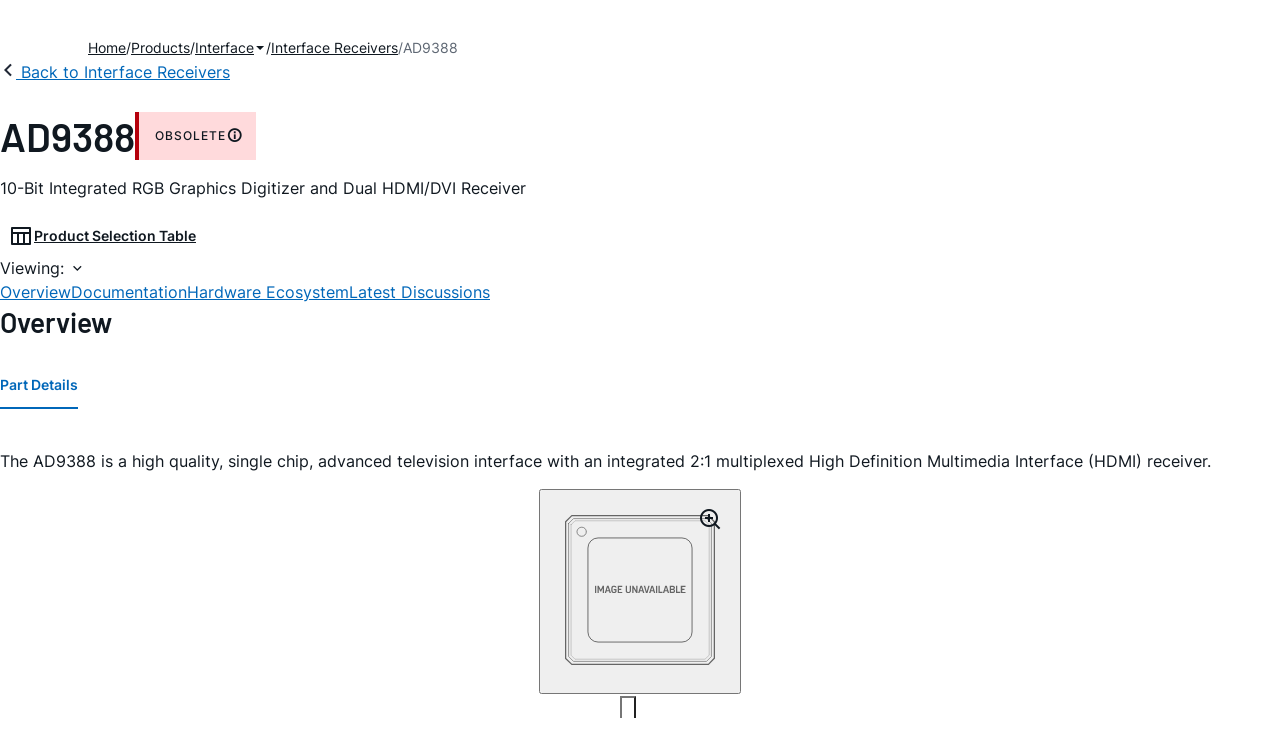

--- FILE ---
content_type: text/html; charset=utf-8
request_url: https://www.analog.com/en/products/ad9388.html
body_size: 11188
content:




<!DOCTYPE html>
<html lang="en">
<head>
    <link rel="preconnect" href="https://aa.analog.com">

    
    


    <link rel="preload" href="https://assets2.analog.com/cms-assets-optimizations/assets/barlow-latin-400-normal.woff" as="font" type="font/woff" crossorigin>
    <link rel="preload" href="https://assets2.analog.com/cms-assets-optimizations/assets/barlow-latin-400-normal.woff2" as="font" type="font/woff2" crossorigin>
    <link rel="preload" href="https://assets2.analog.com/cms-assets-optimizations/assets/barlow-latin-500-normal.woff" as="font" type="font/woff" crossorigin>
    <link rel="preload" href="https://assets2.analog.com/cms-assets-optimizations/assets/barlow-latin-500-normal.woff2" as="font" type="font/woff2" crossorigin>
    <link rel="preload" href="https://assets2.analog.com/cms-assets-optimizations/assets/barlow-latin-600-normal.woff" as="font" type="font/woff" crossorigin>
    <link rel="preload" href="https://assets2.analog.com/cms-assets-optimizations/assets/barlow-latin-600-normal.woff2" as="font" type="font/woff2" crossorigin>
    <link rel="preload" href="https://assets2.analog.com/cms-assets-optimizations/assets/barlow-latin-700-normal.woff" as="font" type="font/woff" crossorigin>
    <link rel="preload" href="https://assets2.analog.com/cms-assets-optimizations/assets/barlow-latin-700-normal.woff2" as="font" type="font/woff2" crossorigin>
    <link rel="preload" href="https://assets2.analog.com/cms-assets-optimizations/assets/inter-latin-400-normal.woff" as="font" type="font/woff" crossorigin>
    <link rel="preload" href="https://assets2.analog.com/cms-assets-optimizations/assets/inter-latin-400-normal.woff2" as="font" type="font/woff2" crossorigin>
    <link rel="preload" href="https://assets2.analog.com/cms-assets-optimizations/assets/inter-latin-500-normal.woff" as="font" type="font/woff" crossorigin>
    <link rel="preload" href="https://assets2.analog.com/cms-assets-optimizations/assets/inter-latin-500-normal.woff2" as="font" type="font/woff2" crossorigin>
    <link rel="preload" href="https://assets2.analog.com/cms-assets-optimizations/assets/inter-latin-600-normal.woff" as="font" type="font/woff" crossorigin>
    <link rel="preload" href="https://assets2.analog.com/cms-assets-optimizations/assets/inter-latin-600-normal.woff2" as="font" type="font/woff2" crossorigin>
    <link rel="preload" href="https://assets2.analog.com/cms-assets-optimizations/assets/inter-latin-700-normal.woff" as="font" type="font/woff" crossorigin>
    <link rel="preload" href="https://assets2.analog.com/cms-assets-optimizations/assets/inter-latin-700-normal.woff2" as="font" type="font/woff2" crossorigin>
    <link rel="preload" href="https://assets2.analog.com/cms-assets-optimizations/assets/remixicon.eot" as="font" type="font/eot" crossorigin>
    <link rel="preload" href="https://assets2.analog.com/cms-assets-optimizations/assets/remixicon.ttf" as="font" type="font/ttf" crossorigin>
    <link rel="preload" href="https://assets2.analog.com/cms-assets-optimizations/assets/remixicon.woff" as="font" type="font/woff" crossorigin>
    <link rel="preload" href="https://assets2.analog.com/cms-assets-optimizations/assets/remixicon.woff2" as="font" type="font/woff2" crossorigin>
    <!-- *** FE html start -->
    <meta charset="utf-8">

                <title>AD9388  Datasheet and Product Info | Analog Devices</title>
                    <meta name="robots" content="follow, index" />
                    <meta name="description" content="The AD9388 is high quality, single chip, advanced television interface with an integrated 2:1 multiplexed High Definition Multimedia Interface (HDMI) receiver." />
            <meta http-equiv="X-UA-Compatible" content="IE=edge">
            <meta name="apple-mobile-web-app-capable" content="yes" />
            <meta name="mobile-web-app-capable" content="yes" />
            <meta name="apple-mobile-web-app-status-bar-style" content="black" />
            <meta name="viewport" content="width=device-width, initial-scale=1.0">
            <meta name="referrer" content="no-referrer-when-downgrade" />
                <meta name="breadcrumb" content="ad9388" />
                        <meta name="yandex-verification" content="86a60d9bcaab43f0" />
                        <meta name="google-site-verification" content="aVOSmh5Dsd1VpzYMM3a_ZvOQcjP9G5GDlvU-atf48ss" />
                        <meta name="baidu-site-verification" content="cSddD8r1N7" />
                        <meta name="msvalidate.01" content="381E86BC7EF76D19F9365D26D8BFCD35" />
                                <link rel="alternate" hreflang=en-US href="https://www.analog.com/en/products/ad9388.html" />
                                <link rel="alternate" hreflang=zh-Hans-CN href="https://www.analog.com/cn/products/ad9388.html" />
                                <link rel="alternate" hreflang=en-JP href="https://www.analog.com/jp/products/ad9388.html" />
                            <link rel="canonical" href="https://www.analog.com/en/products/ad9388.html" />





    <script>!function (e, a, n, t) { var i = e.head; if (i) { if (a) return; var o = e.createElement("style"); o.id = "alloy-prehiding", o.innerText = n, i.appendChild(o), setTimeout(function () { o.parentNode && o.parentNode.removeChild(o) }, t) } }(document, document.location.href.indexOf("adobe_authoring_enabled") !== -1, "body { opacity: 0 !important }", 3000);</script>

    <script type="text/javascript">
        var datalayer = {"device":{"browser":"","type":""},"page":{"details":{"part":{"applicableParts":null,"categories":null,"id":null,"lifeCycle":null,"markets":null,"name":null,"type":null}},"meta":{"breadcrumbs":null,"id":null,"journey":null,"language":null,"pathname":null,"persona":null,"publishDate":null,"title":null,"taxonomy":null,"type":null}},"user":{"cart":{"purchaseID":"","sampleID":"","transactionID":""},"email":"","loggedIn":false,"blocked":false,"memberStatus":false}};
    </script>
    <script src="https://assets.adobedtm.com/bc68b7886092/25785b612092/launch-715705770daf.min.js" async></script>

        <link rel="icon" href="https://www.analog.com/media/favicon/favicon.ico">
        <link rel="apple-touch-icon" href="https://www.analog.com/media/favicon/apple_favicon.png">
        <link rel="apple-touch-icon" sizes="152x152" href="https://www.analog.com/media/favicon/adi-icon-ipad-152x152.png ">
        <link rel="apple-touch-icon" sizes="180x180" href="https://www.analog.com/media/favicon/adi-icon-iphone-retina-180x180.png ">
        <link rel="apple-touch-icon" sizes="167x167" href="https://www.analog.com/media/favicon/adi-icon-ipad-retina-167x167.png ">
        <link href="https://assets2.analog.com/cms-assets/images/images/adi-favicon.svg" rel="shortcut icon" />
    
    <style>
        :root {
            --cta-color: #fff;
            --cta-background: #1c1c1c;
        }
    </style>

    <link rel="stylesheet" type="text/css" href="https://assets2.analog.com/header-footer/index.css" />
    <script src="https://assets2.analog.com/header-footer/index.js" type="module" defer></script>

    <!-- Latest compiled and minified JavaScript -->
        <link rel="stylesheet" href="https://assets2.analog.com/cms-assets-optimizations/css/pdp.min.css">
        <script src="https://assets2.analog.com/cms-assets-optimizations/js/pdp.min.mjs" type="module" defer></script>

    <link rel="stylesheet" href="https://assets2.analog.com/cms-assets-optimizations/css/vendor.min.css">


    <!-- *** FE html end -->

        <script type="application/ld+json">
         [{"@context":"https://schema.org","@type":"Product","@id":"https://www.analog.com/en/products/ad9388.html#product","image":["https://www.analog.com/en/_/media/analog/en/products/image/image-unavailable/pdp-image-unavailable.svg?rev=46fb87b23e2d456d983cdb1d9cbc060c&sc_lang=en"],"name":"AD9388","description":"10-Bit Integrated RGB Graphics Digitizer and Dual HDMI/DVI Receiver","brand":{"@type":"Brand","name":"Analog Devices"},"manufacturer":{"@type":"Organization","name":"Analog Devices"},"productID":"AD9388","mpn":"AD9388","category":"Interface Receivers","url":"https://www.analog.com/en/products/ad9388.html","offers":null,"audience":{"@type":"BusinessAudience","audienceType":"Engineers","sameAs":"https://www.wikidata.org/wiki/Q81096"}},{"@context":"https://schema.org","@type":"WebPage","@id":"https://www.analog.com/en/products/ad9388.html#webpage","url":"https://www.analog.com/en/products/ad9388.html","name":"AD9388 - 10-Bit Integrated RGB Graphics Digitizer and Dual HDMI/DVI Receiver","isPartOf":{"@type":"Website","@id":"https://www.analog.com#website","url":"https://www.analog.com/en/index.html","name":"Analog Devices, Inc."},"description":"10-Bit Integrated RGB Graphics Digitizer and Dual HDMI/DVI Receiver","mainEntity":{"@id":"https://www.analog.com/en/products/ad9388.html#product"}}];
        </script>


<script>(window.BOOMR_mq=window.BOOMR_mq||[]).push(["addVar",{"rua.upush":"false","rua.cpush":"false","rua.upre":"false","rua.cpre":"false","rua.uprl":"false","rua.cprl":"false","rua.cprf":"false","rua.trans":"SJ-31f28bda-ca37-4477-8cfe-e560b20d49f9","rua.cook":"false","rua.ims":"false","rua.ufprl":"false","rua.cfprl":"false","rua.isuxp":"false","rua.texp":"norulematch","rua.ceh":"false","rua.ueh":"false","rua.ieh.st":"0"}]);</script>
                              <script>!function(a){var e="https://s.go-mpulse.net/boomerang/",t="addEventListener";if("False"=="True")a.BOOMR_config=a.BOOMR_config||{},a.BOOMR_config.PageParams=a.BOOMR_config.PageParams||{},a.BOOMR_config.PageParams.pci=!0,e="https://s2.go-mpulse.net/boomerang/";if(window.BOOMR_API_key="BBYKJ-QTC84-T74CF-8TNKL-DHE3B",function(){function n(e){a.BOOMR_onload=e&&e.timeStamp||(new Date).getTime()}if(!a.BOOMR||!a.BOOMR.version&&!a.BOOMR.snippetExecuted){a.BOOMR=a.BOOMR||{},a.BOOMR.snippetExecuted=!0;var i,_,o,r=document.createElement("iframe");if(a[t])a[t]("load",n,!1);else if(a.attachEvent)a.attachEvent("onload",n);r.src="javascript:void(0)",r.title="",r.role="presentation",(r.frameElement||r).style.cssText="width:0;height:0;border:0;display:none;",o=document.getElementsByTagName("script")[0],o.parentNode.insertBefore(r,o);try{_=r.contentWindow.document}catch(O){i=document.domain,r.src="javascript:var d=document.open();d.domain='"+i+"';void(0);",_=r.contentWindow.document}_.open()._l=function(){var a=this.createElement("script");if(i)this.domain=i;a.id="boomr-if-as",a.src=e+"BBYKJ-QTC84-T74CF-8TNKL-DHE3B",BOOMR_lstart=(new Date).getTime(),this.body.appendChild(a)},_.write("<bo"+'dy onload="document._l();">'),_.close()}}(),"".length>0)if(a&&"performance"in a&&a.performance&&"function"==typeof a.performance.setResourceTimingBufferSize)a.performance.setResourceTimingBufferSize();!function(){if(BOOMR=a.BOOMR||{},BOOMR.plugins=BOOMR.plugins||{},!BOOMR.plugins.AK){var e="false"=="true"?1:0,t="",n="aokp4vaxhzeva2lxhsra-f-f610b3cd4-clientnsv4-s.akamaihd.net",i="false"=="true"?2:1,_={"ak.v":"39","ak.cp":"82680","ak.ai":parseInt("215232",10),"ak.ol":"0","ak.cr":10,"ak.ipv":4,"ak.proto":"h2","ak.rid":"8302d77f","ak.r":47358,"ak.a2":e,"ak.m":"a","ak.n":"essl","ak.bpcip":"3.148.254.0","ak.cport":37314,"ak.gh":"23.208.24.234","ak.quicv":"","ak.tlsv":"tls1.3","ak.0rtt":"","ak.0rtt.ed":"","ak.csrc":"-","ak.acc":"","ak.t":"1769421986","ak.ak":"hOBiQwZUYzCg5VSAfCLimQ==7fPq5lM0LZSptlask53jeTpGRxuwNRG2qSXH2QcpcsXtVTE7EKU6Xd3YqPKM3oe01Ct7hqx1VNnBo6LLNk9pcDzxNn/Hkg3qjMc6KNyBpnxXM4LoTaleQcYXF9uccXkFJeHaRtRNMMee5zKkYKvmhIio6Z5PNzgJ8k0sPY8e2pO7yRe/6mQcifcHJ/7zdT9GQhDuIin9SBFSCNGvFsgBVTjjEbdO4mu4gaPXud/LtK1pijJyk3bwllN+sxbipm4g2MyWeDQaGu+9yWicmnnEdqF8ZzFUO9Gzd7kDqCOFuGv4bovoC1e7Ogo0sN3QRGH+sL5F4KWhWUkPytWNY//KCd7RVen4QskmFF/E5rGDhAhgFTGgI+iTLRCRlyDSFXed141a4VoixfZj3FI/VyMdCFRnhxU2hsXeT9tPTRJCxHg=","ak.pv":"663","ak.dpoabenc":"","ak.tf":i};if(""!==t)_["ak.ruds"]=t;var o={i:!1,av:function(e){var t="http.initiator";if(e&&(!e[t]||"spa_hard"===e[t]))_["ak.feo"]=void 0!==a.aFeoApplied?1:0,BOOMR.addVar(_)},rv:function(){var a=["ak.bpcip","ak.cport","ak.cr","ak.csrc","ak.gh","ak.ipv","ak.m","ak.n","ak.ol","ak.proto","ak.quicv","ak.tlsv","ak.0rtt","ak.0rtt.ed","ak.r","ak.acc","ak.t","ak.tf"];BOOMR.removeVar(a)}};BOOMR.plugins.AK={akVars:_,akDNSPreFetchDomain:n,init:function(){if(!o.i){var a=BOOMR.subscribe;a("before_beacon",o.av,null,null),a("onbeacon",o.rv,null,null),o.i=!0}return this},is_complete:function(){return!0}}}}()}(window);</script></head>
<body class="default-device bodyclass" data-comp-prefix="app-js__"  data-show-legacy-div-wrapper="False">

    

    

<!-- #wrapper -->
<div id="wrapper" class="page-wrap">
    <!-- #header -->
    <header>
        <div id="header" class="container-fluid">
            <div class="row">
                <div>
        <adi-header>            
            <adi-account></adi-account>
        </adi-header>
            <adi-menu>
                <adi-cart slot="buttons"></adi-cart>
                <adi-search slot="drawer">
                    <div slot="search"></div>
                    <div slot="results"></div>
                </adi-search>
            </adi-menu>
        <adi-dispatch></adi-dispatch>
</div>
            </div>
        </div>
    </header>
    <!-- /#header -->
    <!-- #content -->
    <main role="main" id="main" tabindex="-1" class="adi__pdp adi__landing">
        <div id="content" class="container-fluid">
            <div class="row">
<div>







<div class="component Global-Breadcrumb">
            <script type="application/ld+json">
            {"@context":"https://schema.org","@type":"BreadcrumbList","itemListElement":[{"@type":"ListItem","position":1,"name":"Home","item":"https://www.analog.com/en/index.html"},{"@type":"ListItem","position":2,"name":"Products","item":"https://www.analog.com/en/product-category.html"},{"@type":"ListItem","position":3,"name":"Interface","item":"https://www.analog.com/en/product-category/interface.html"},{"@type":"ListItem","position":4,"name":"Interface Receivers","item":"https://www.analog.com/en/product-category/interface-receivers.html"},{"@type":"ListItem","position":5,"name":"AD9388","item":"https://www.analog.com/en/products/ad9388.html"}]};
            </script>
    <div class="component-content">
        <!-- Breadcrumb component : start -->

        <article class="breadcrumb app-js__breadcrumb breadcrumb breadcrumb-no-border">

            <div class="breadcrumb__container" aria-label="Breadcrumb" role="navigation">
                            <div class="breadcrumb__container__section body-small">
                                            <a class="breadcrumb__container__section_item text-underline" href="https://www.analog.com/en/index.html">
                                                <span class="breadcrumb__container__section_item" aria-current="page">Home</span>

                                            </a>



                            </div>
                            <div class="breadcrumb__container__section body-small">
                                            <a class="breadcrumb__container__section_item text-underline" href="https://www.analog.com/en/product-category.html">
                                                <span class="breadcrumb__container__section_item" aria-current="page">Products</span>
                                            </a>



                            </div>
                            <div class="breadcrumb__container__section body-small">
                                            <a class="breadcrumb__container__section_dropdown-item" href="https://www.analog.com/en/product-category/interface.html" aria-label="Interface">
                                                Interface
                                            </a>
<img src="/en/_/media/project/analogweb/analogweb/reference-design/chevron-bottom-xs.svg?rev=3bc6fd969838464fb5cb0cd54cadc196&amp;la=en&amp;h=12&amp;w=12&amp;hash=D4DABF8F8734925EA0E8AEF564AF1B00" class="breadcrumb__dropdown_icon collapsed" alt="dropdown of Interface" tabindex="0" aria-expanded="false" role="button" />                                            <ul class="breadcrumb__dropdown__content d-none" role="list">

                                                        <li role="listitem" data-url=/en/product-category/automatic-test-equipment.html class="breadcrumb__dropdown__content_item body-small">
                                                            <a href="https://www.analog.com/en/product-category/automatic-test-equipment.html">Automatic Test Equipment</a>
                                                        </li>
                                                        <li role="listitem" data-url=/en/product-category/digital-analog-io.html class="breadcrumb__dropdown__content_item body-small">
                                                            <a href="https://www.analog.com/en/product-category/digital-analog-io.html">Digital & Analog I/O</a>
                                                        </li>
                                                        <li role="listitem" data-url=/en/product-category/flip-flops-logic-gates.html class="breadcrumb__dropdown__content_item body-small">
                                                            <a href="https://www.analog.com/en/product-category/flip-flops-logic-gates.html">Flip Flops & Logic Gates</a>
                                                        </li>
                                                        <li role="listitem" data-url=/en/product-category/io-expanders.html class="breadcrumb__dropdown__content_item body-small">
                                                            <a href="https://www.analog.com/en/product-category/io-expanders.html">I/O Expanders</a>
                                                        </li>
                                                        <li role="listitem" data-url=/en/product-category/interface-receivers.html class="breadcrumb__dropdown__content_item body-small">
                                                            <a href="https://www.analog.com/en/product-category/interface-receivers.html">Interface Receivers</a>
                                                        </li>
                                                        <li role="listitem" data-url=/en/product-category/interface-transceivers.html class="breadcrumb__dropdown__content_item body-small">
                                                            <a href="https://www.analog.com/en/product-category/interface-transceivers.html">Interface Transceivers</a>
                                                        </li>
                                                        <li role="listitem" data-url=/en/product-category/interface-transmitters.html class="breadcrumb__dropdown__content_item body-small">
                                                            <a href="https://www.analog.com/en/product-category/interface-transmitters.html">Interface Transmitters</a>
                                                        </li>
                                                        <li role="listitem" data-url=/en/product-category/level-translators-buffers.html class="breadcrumb__dropdown__content_item body-small">
                                                            <a href="https://www.analog.com/en/product-category/level-translators-buffers.html">Level Translators & Buffers</a>
                                                        </li>
                                                        <li role="listitem" data-url=/en/product-category/limiting-amplifiers.html class="breadcrumb__dropdown__content_item body-small">
                                                            <a href="https://www.analog.com/en/product-category/limiting-amplifiers.html">Limiting Amplifiers</a>
                                                        </li>
                                                        <li role="listitem" data-url=/en/product-category/serdes-gmsl.html class="breadcrumb__dropdown__content_item body-small">
                                                            <a href="https://www.analog.com/en/product-category/serdes-gmsl.html">SerDes & GMSL</a>
                                                        </li>


                                            </ul>



                            </div>
                            <div class="breadcrumb__container__section body-small">
                                            <a class="breadcrumb__container__section_item text-underline" href="https://www.analog.com/en/product-category/interface-receivers.html">
                                                <span class="breadcrumb__container__section_item" aria-current="page">Interface Receivers</span>
                                            </a>



                            </div>
                            <div class="breadcrumb__container__section body-small">
AD9388


                            </div>

            </div>
        </article>


        <!-- Previous page link component : start -->


        <article class="previous-page-link app-js__previous-page-link">
                        <a class="previous-page-link__link button-small" href="https://www.analog.com/en/product-category/interface-receivers.html">
                            <span class="previous-page-link__icon">
<img src="https://www.analog.com/en/_/media/project/analogweb/analogweb/global/chevron-left-s.png?as=0&amp;dmc=0&amp;iar=0&amp;thn=0&amp;udi=0&amp;rev=c50da4dd134a41a28db3d68c9b26e721&amp;la=en&amp;h=16&amp;w=16&amp;hash=12C65D8611F1448B9E07B6645A314CD5" class="previous-page-link__arrow-left" height="16" alt="left arrow" width="16" />                            </span>
                            <span class="previous-page-link__label">
Back to Interface Receivers

                            </span>
                        </a>

        </article>


        <!-- Previous page link component : end -->
        
        <div>


        </div>
    </div>
</div>




    <adi-container compact class="adi__productOverview">
        <div class="adi__spotlight__columns" data-columns="3">
            <div class="adi__spotlight__column adi__spotlight__column--double">
                <header class="adi__productOverview__title">
                    <h1 class="adi__heading--xl">AD9388</h1>
                        <span class="adi__badge adi__badge--danger">
                            Obsolete
                            <span data-toggle="popover"
                                  data-content="The models in this product family are no longer available.">
                                <i class="ri-information-line"></i>
                            </span>
                        </span>
                </header>
                        <p>
                            10-Bit Integrated RGB Graphics Digitizer and Dual HDMI/DVI Receiver
                        </p>
                                <div class="adi__productOverview__buttons">
                                            <a class="adi__button adi__button--ghost" href="https://www.analog.com/en/parametricsearch/2431" target="_blank">
                            
                            <i class="ri-table-line"></i>
                            
                            Product Selection Table
                        </a>
                </div>
                <div class="adi__productOverview__menu">
                    <button type="button" id="search" class="adi__button adi__button--ghost" aria-label="search">
                        <i class="ri-search-line"></i>
                    </button>
                    <adi-cart></adi-cart>
                </div>
            </div>
            
        </div>
    </adi-container>
    <menu class="adi__contextMenu adi__list adi__list--custom" id="datasheets" hidden>
    </menu>



<div class="adi__stickyMenu adi__stickyMenu--auto" data-offset="10px" data-sections="overview,documentation,software-resources,hardware-ecosystem,tools-header,evaluation-kit,reference-designs,latest-discussions">
    <div class="adi__stickyMenu__viewing">
        Viewing:
        <i class="ri-arrow-down-s-line"></i>
    </div>
    <div class="adi__stickyMenu__wrapper">
        <menu class="adi__stickyMenu__menu adi__overflowControl"></menu>
    </div>
</div>




    <adi-container class="adi__productDetails adi__spotlight" id="overview">
        <h2 class="adi__heading--medium">Overview</h2>
        <div class="adi__spotlight__columns" data-columns="3">
            <div class="adi__spotlight__column adi__spotlight__column--double">
                <section class="adi__tabs adi__tabs--vertical">
                    <div class="adi__tabs__list" role="tablist" data-all="All">
                                                    <button type="button"
                                    id="tab-details"
                                    aria-controls="tab-panel-details"
                                    role="tab"
                                    aria-selected="true"
                                    class="adi__tabs__list__tab">
                                Part Details
                            </button>
                                            </div>
                    
                                            <div id="tab-panel-details"
                             role="tabpanel"
                             tabindex="0"
                             aria-labelledby="tab-details"
                             class="adi__tabs__panel">
                            <p>
                                The AD9388 is a high quality, single chip, advanced television interface with an integrated 2:1 multiplexed High Definition Multimedia Interface (HDMI) receiver.</p>


                            </p>
                        </div>
                                    </section>
                


                
                
            </div>
            
                        <div class="adi__spotlight__column">
                    <div class="adi__productDetails__schematic__wrapper">
                        <button type="button" class="adi__productDetails__schematic" id="schematic" data-toggle="modal" aria-controls="modalDetails">
                            <i class="adi__productDetails__schematic__zoom ri-zoom-in-line"></i>
                                <img src="https://www.analog.com/en/_/media/analog/en/products/image/image-unavailable/pdp-image-unavailable.svg?rev=46fb87b23e2d456d983cdb1d9cbc060c&amp;sc_lang=en" alt="pdp-image-unavailable" loading="lazy">
                        </button>

                        
                        <div class="adi__carousel">
                            <button aria-label="previous" type="button" class="adi__button adi__button--ghost adi__carousel__control" data-index="-3">
                                <i class="ri-arrow-left-s-line"></i>
                            </button>
                            <div class="adi__carousel__stage">
                                            <div class="adi__carousel__stage__slide" data-index="0">
                                                <button type="button" aria-label="schematic 1" class="adi__productDetails__thumbs__option adi__productDetails__thumbs__option--active">
                                                    <img src="https://www.analog.com/en/_/media/analog/en/products/image/image-unavailable/pdp-image-unavailable.svg?rev=46fb87b23e2d456d983cdb1d9cbc060c&amp;sc_lang=en" alt="pdp-image-unavailable" loading="lazy">
                                                </button>
                                            </div>

                            </div>
                            <button aria-label="next" type="button" class="adi__button adi__button--ghost adi__carousel__control" data-index="3">
                                <i class="ri-arrow-right-s-line"></i>
                            </button>
                            <div class="adi__carousel__progression"></div>
                        </div>
                    </div>
                <adi-snackbar>
                    <article class="adi__productDetails__controls adi__buttonGroup">
                        <button type="button" class="adi__button adi__button--ghost adi__button--compact" data-toggle="modal" aria-controls="saveToMyAnalog" data-analytics="analytics_AddToMyAnalogId">
                            <i class="adi__icon adi__icon--bookmarkPlus"></i>
                            Add to myAnalog
                        </button>
                        <button type="button" class="adi__button adi__button--ghost adi__button--compact" data-position="left" data-menu-width="parent" data-toggle="context-menu" aria-controls="shareMenu" data-analytics="analytics_ShareId" data-fix-menu-to="parent">
                            <i class="ri-share-forward-line"></i>
                            Share
                        </button>
                        <button type="button" class="adi__button adi__button--ghost adi__button--compact" data-toggle="modal" aria-controls="askQuestionModal" data-analytics="analytics_AskQuestionId">
                            <i class="ri-question-line"></i>
                            Ask A Question
                        </button>
                    </article>
                    
                    <menu class="adi__contextMenu adi__shareMenu" id="shareMenu" hidden>
                        <li role="button"
                            class="adi__contextMenu__option"
                            data-type="link"
                            data-success-msg="Copied to clipboard!" data-analytics="analytics_ShareCopyLinkId">
                            Copy Link
                        </li>
                        <li role="button" class="adi__contextMenu__option" data-type="email" data-subject="ad9388|Analog Devices" data-analytics="analytics_ShareSentToEmailId">
                            Send to Mail 
                        </li>
                    </menu>
                </adi-snackbar>
            </div>
        </div>
    </adi-container>
    <dialog class="adi__modal adi__modal--fullScreen" id="modalDetails">
        <section class="adi__modal__heading">
            <button type="button"
                    data-toggle="modal"
                    class="adi__button adi__button--ghost adi__button--compact adi__modal__heading__close"
                    aria-label="close">
                <i class="ri-close-fill"></i>
            </button>
            <div class="adi__modal__heading__title">AD9388</div>
            <div class="adi__modal__heading__subtitle">10-Bit Integrated RGB Graphics Digitizer and Dual HDMI/DVI Receiver</div>
        </section>
        <section class="adi__modal__actions">
            <button type="button"
                    class="adi__button adi__button--ghost" data-analytics="analytics_PartDetailsDownloadId">
                <i class="ri-download-2-line"></i>
                Download
            </button>
            <button type="button"
                    class="adi__button adi__button--ghost" data-analytics="analytics_PartDetailsPrintId">
                <i class="ri-printer-line"></i>
                Print
            </button>
        </section>
        <section class="adi__modal__content">
                <adi-museum>
                            <img src="https://www.analog.com/en/_/media/analog/en/products/image/image-unavailable/pdp-image-unavailable.svg?rev=46fb87b23e2d456d983cdb1d9cbc060c&amp;sc_lang=en" alt="pdp-image-unavailable" loading="lazy" />
                </adi-museum>
        </section>
    </dialog>
<div>
    <dialog class="adi__modal adi__saveToMyAnalog" id="saveToMyAnalog">
        <form>
            <section class="adi__modal__heading">
                <button type="button"
                        data-toggle="modal"
                        class="adi__button adi__button--ghost adi__button--compact adi__modal__heading__close"
                        aria-label="close">
                    <i class="ri-close-fill"></i>
                </button>
                <div class="adi__modal__heading__title">
                    <i class="ri-bookmark-line"></i>
                    Add to myAnalog
                </div>
            </section>
            <div class="adi__saveToMyAnalog__alert"></div>
            <section class="adi__modal__content">
                <p class="adi__saveToMyAnalog__description">
                    Add product to the Products section of myAnalog (to receive notifications), to an existing project or to a new project.
                </p>
                <div class="adi__field adi__field--select adi__saveToMyAnalog__target">
                    <label for="saveTo" class="adi__field__label">Add product to</label>
                    <div class="adi__field__container">
                        <input type="hidden" id="saveTo" name="saveTo" value="products">
                        <button type="button" class="adi__field__container__input" data-toggle="context-menu" aria-controls="saveToOptions">
                            Products on myAnalog
                        </button>
                        <menu class="adi__contextMenu adi__field__container__options adi__saveToMyAnalog__options" id="saveToOptions" hidden>
                            <li role="button" data-value="products" class="adi__contextMenu__option">
                                Products on myAnalog
                            </li>
                            <li role="button" data-value="new" class="adi__contextMenu__option">
                                <i class="ri-add-line"></i>
                                New Project
                            </li>
                        </menu>
                    </div>
                </div>
                <fieldset class="adi__saveToMyAnalog__newProject">
                    <legend class="adi__saveToMyAnalog__newProject__legend">Create New Project</legend>
                    <div class="adi__field">
                        <label for="newProjectName" class="adi__field__label">Project Name</label>
                        <div class="adi__field__container">
                            <input type="text" id="newProjectName" name="title" class="adi__field__container__input">
                        </div>
                    </div>
                    <div class="adi__field">
                        <label for="newProjectDescription" class="adi__field__label">Description</label>
                        <div class="adi__field__container">
                            <input type="text" id="newProjectDescription" name="description" class="adi__field__container__input">
                        </div>
                    </div>
                </fieldset>
                <div class="adi__field adi__field--toggle">
                    <label for="checkbox-1-2" class="adi__field__label">
                        <input type="checkbox" id="checkbox-1-2">
                        Receive PCN/PDN notifications for all part models.
                    </label>
                </div>
            </section>
            <section class="adi__modal__actions">
                <button data-toggle="modal"
                        type="button"
                        class="adi__button adi__button--secondary">
                    Cancel
                </button>
                <button type="submit" data-artifact-api="["POST", "project/${projectID}/artifact"]"
                        class="adi__button">
                    Confirm
                </button>
            </section>
        </form>
    </dialog>
</div>    <dialog class="adi__modal adi__modal--fluid adi__askQuestion" id="askQuestionModal">
        <section class="adi__modal__heading">
            <button type="button" data-toggle="modal"
                    class="adi__button adi__button--ghost adi__button--compact adi__modal__heading__close" aria-label="close">
                <i class="ri-close-fill"></i>
            </button>
            <div class="adi__modal__heading__title">Ask a Question</div>
        </section>
        <section class="adi__modal__content">
            <adi-container heading="Submit your question below and we will return the best answer from ADI’s knowledge database:"
                           background="blue" theme="dark" class="adi__askQuestion__search">
                <form action="https://ez.analog.com/search" target="_blank">
                    <input type="hidden" name="type" value="support" />
                    <div class="adi__askQuestion__wrapper">
                        <div class="adi__field adi__field--inverse">
                            <div class="adi__field__container">
                                <i class="ri-search-line"></i>
                                <input type="text" name="q" id="text-1" class="adi__field__container__input"
                                       placeholder="Search our support knowledge base" required>
                            </div>
                            <div class="adi__field__helperText"></div>
                        </div>
                        <button class="adi__button adi__button--inverse">
                            Search
                            <i class="ri-share-box-line"></i>
                        </button>
                    </div>
                </form>
            </adi-container>

            <adi-container heading="Other places you can find help">
                <div class="adi__spotlight">
                    <div class="adi__spotlight__columns" data-columns="3">
                        <div class="adi__spotlight__column">
                            <article class="adi__card">
                                <header class="adi__card__header">
                                    Support
                                </header>
                                <main class="adi__card__content">
                                    <p>
                                        Analog Devices Support Portal is a one-stop shop to answer all your ADI questions.
                                    </p>
                                </main>
                                <footer class="adi__card__actions">
                                        <a class="adi__button adi__button--secondary adi__button--fullWidth" href="https://www.analog.com/en/support.html">
                                            Visit the ADI Support Page
                                        </a>
                                </footer>
                            </article>
                        </div>

                        <div class="adi__spotlight__column">
                            <article class="adi__card">
                                <header class="adi__card__header">
                                        <img src="https://www.analog.com/en/_/media/project/analogweb/analogweb/product/engineerzone_logo.svg?rev=d99c0009106c434d808622504c443df7" loading="lazy" width="218" height="28" />
                                </header>
                                <main class="adi__card__content">
                                    <p>
                                        Ask the ADI community for help.
                                    </p>
                                </main>
                                <footer class="adi__card__actions">
                                        <a class="adi__button adi__button--secondary adi__button--fullWidth" href="https://ez.analog.com/" target="_blank">
                                            Ask the EngineerZone Community
                                            <i class="ri-external-link-line"></i>
                                        </a>
                                </footer>
                            </article>
                        </div>

                        <div class="adi__spotlight__column">
                            <article class="adi__card">
                                <header class="adi__card__header">
                                    FAQs
                                </header>
                                <footer class="adi__card__actions">
                                    <ul>
                                        <li>
                                                <a href="https://www.analog.com/en/support/ordering-faqs.html">
                                                    Sales &amp; Ordering FAQs
                                                    <i class="ri-arrow-right-line"></i>
                                                </a>
                                        </li>
                                        <li>
                                        </li>
                                    </ul>
                                </footer>
                            </article>
                        </div>
                    </div>
                </div>
            </adi-container>
        </section>
    </dialog>





        <hr>
        <adi-container class="adi__productResources adi__spotlight" id="documentation">
            <h2 class="adi__heading--medium">Documentation</h2>

            <div class="adi__spotlight__columns" data-columns="3">
                <div class="adi__spotlight__column adi__spotlight__column--double">
                        <section class="adi__tabs adi__tabs--vertical">
                            <div class="adi__tabs__list" role="tablist" data-all="All">
                                    <button type="button"
                                            id="tab-technical-documents"
                                            aria-controls="tab-panel-technical-documents"
                                            role="tab"
                                            aria-selected="true"
                                            class="adi__tabs__list__tab"
                                            data-count="1">
                                        Technical Documents
                                    </button>
                                                                                                                            </div>
                            
                                <div id="tab-panel-technical-documents"
                                     role="tabpanel"
                                     tabindex="0"
                                     aria-labelledby="tab-technical-documents"
                                     class="adi__tabs__panel">
                                            <section class="adi__productResources__category">
                                                <h3 class="adi__heading--xs">
                                                    Technical Articles
                                                    <small>1</small>
                                                </h3>

                                                                    <ul class="adi__list adi__list--custom">
                                                                        <li class="adi__productResources__category__resource adi__list__item adi__list__item--url">
                                                                            <a href="http://www.eetimes.com/design/audio-design/4013470/Analysis-of-common-failures-of-HDMI-CT" target="_blank">
                                                                                Analysis of Common Failures of HDMI CT
                                                                            </a>
                                                                            <span class="adi__productResources__category__resource__meta">04/02/2008</span>
                                                                                                                                                    </li>
                                                                    </ul>
                                            </section>
                                                <div class="section-seperator"></div>
                                                                    </div>
                                                                                                            </section>
                </div>
                
            </div>
        </adi-container>
    <dialog class="adi__modal adi__modal--fullScreen adi__modal--video adi__productResources__video" id="videoModal" aria-modal="false">
        <section class="adi__modal__heading">
            <button type="button" data-toggle="modal"
                    class="adi__button adi__button--ghost adi__button--compact adi__modal__heading__close" aria-label="close">
                <i class="ri-close-fill"></i>
            </button>
            <div class="adi__modal__heading__title adi__videoModal__title"></div>
            <div class="adi__modal__heading__subtitle adi__videoModal__subtitle"></div>
        </section>
        <section class="adi__modal__content adi__videoModal__content">
            <adi-video></adi-video>
        </section>
        <section class="adi__modal__actions">
            <a class="adi__button adi__button--compact adi__button--ghost" href=#>
                Learn More
                <i class="ri-arrow-right-line"></i>
            </a>
            
                <a class="adi__button adi__button--compact" href="#" hidden>
                    WATCH SERIES
                </a>
            <button type="button"
                    class="adi__button adi__button--compact adi__button--ghost"
                    data-toggle="modal"
                    aria-controls="saveVideoToMyAnalog">
                <i class="adi__icon adi__icon--bookmarkPlus"></i>
                Add to myAnalog
            </button>
            <button type="button"
                    class="adi__button adi__button--compact adi__button--ghost"
                    data-toggle="context-menu"
                    aria-controls="shareVideo">
                <i class="ri-share-forward-line"></i>
                Share
            </button>
        </section>
        <div class="adi__saveToMyAnalog__alert"></div>
    </dialog>
    <dialog class="adi__modal adi__saveToMyAnalog" id="saveVideoToMyAnalog">
        <form>
            <section class="adi__modal__heading">
                <button type="button"
                        data-toggle="modal"
                        class="adi__button adi__button--ghost adi__button--compact adi__modal__heading__close"
                        aria-label="close">
                    <i class="ri-close-fill"></i>
                </button>
                <div class="adi__modal__heading__title">
                    <i class="ri-bookmark-line"></i>
                    Add to myAnalog
                </div>
            </section>
            <div class="adi__saveToMyAnalog__alert"></div>
            <section class="adi__modal__content">
                <p class="adi__saveToMyAnalog__description">
                    Add media to the Resources section of myAnalog, to an existing project or to a new project.
                </p>
                <div class="adi__field adi__field--select adi__saveToMyAnalog__target">
                    <label for="saveTo" class="adi__field__label">Add media to</label>
                    <div class="adi__field__container">
                        <input type="hidden" id="saveTo" name="saveTo" value="resources">
                        <button type="button" class="adi__field__container__input" data-toggle="context-menu" aria-controls="saveVideoToOptions">
                            Resources on myAnalog
                        </button>
                        <menu class="adi__contextMenu adi__field__container__options adi__saveToMyAnalog__options" id="saveVideoToOptions" hidden>
                            <li role="button" data-value="products" class="adi__contextMenu__option">
                                Resources on myAnalog
                            </li>
                            <li role="button" data-value="new" class="adi__contextMenu__option">
                                <i class="ri-add-line"></i>
                                New Project
                            </li>
                        </menu>
                    </div>
                </div>
                <fieldset class="adi__saveToMyAnalog__newProject">
                    <legend class="adi__saveToMyAnalog__newProject__legend">Create New Project</legend>
                    <div class="adi__field">
                        <label for="newProjectName" class="adi__field__label">Project Name</label>
                        <div class="adi__field__container">
                            <input type="text" id="newProjectName" name="title" class="adi__field__container__input">
                        </div>
                    </div>
                    <div class="adi__field">
                        <label for="newProjectDescription" class="adi__field__label">Description</label>
                        <div class="adi__field__container">
                            <input type="text" id="newProjectDescription" name="description" class="adi__field__container__input">
                        </div>
                    </div>
                </fieldset>
                <div class="adi__field adi__field--toggle">
                    <label for="checkbox-1-2" class="adi__field__label">
                        <input type="checkbox" id="checkbox-1-2">
                        Receive PCN/PDN notifications for all part models.
                    </label>
                </div>
            </section>
            <section class="adi__modal__actions">
                <button data-toggle="modal"
                        type="button"
                        class="adi__button adi__button--secondary">
                    Cancel
                </button>
                <button type="submit" data-artifact-api="["POST", "project/${projectID}/artifact"]"
                        class="adi__button">
                    Confirm
                </button>
            </section>
        </form>
    </dialog>
    <menu class="adi__contextMenu adi__shareMenu adi__productResources__share" id="shareVideo" hidden>
        <li role="button" class="adi__contextMenu__option" data-type="link" data-success-msg="Copied to clipboard!">
            Copy Link
        </li>
        <li role="button" class="adi__contextMenu__option" data-type="email">
            Send to Mail 
        </li>
    </menu>







    <hr>
    <adi-container class="adi__productResources adi__productHardwareEcosystem adi__spotlight" id="hardware-ecosystem">
        <h2 class="adi__heading--medium" data-name="Hardware Ecosystem">Hardware Ecosystem</h2>
        <div class="adi__spotlight__columns" data-columns="3">
            <div class="adi__spotlight__column adi__spotlight__column--double">
                <section class="adi__tabs adi__tabs--vertical">
                    <div class="adi__tabs__list adi__overflowControl" role="tablist" data-all="All">
                                                                            <button type="button"
                                    id="tab-alternativeParts"
                                    aria-controls="tab-panel-alternativeParts"
                                    role="tab"
                                    aria-selected="true"
                                    class="adi__tabs__list__tab"
                                    data-count="1">
                                Alternative Parts
                            </button>
                    </div>
                    
                                                                <div id="tab-panel-alternativeParts"
                             role="tabpanel"
                             tabindex="0"
                             aria-labelledby="tab-alternativeParts"
                             class="adi__tabs__panel" >
                            <section class="adi__productResources__category">
                                <table class="adi__table adi__table--divided">
                                    <thead class="adi__table__head">
                                        <tr>
                                            <th class="adi__table__cell">Parts</th>
                                            <th class="adi__table__cell">Product Life Cycle</th>
                                            <th class="adi__table__cell">Description</th>
                                        </tr>
                                    </thead>
                                    <tbody class="adi__table__body adi__table__body--border">
                                            <tr>
                                                <td class="adi__table__cell">

                                                    <a href="https://www.analog.com/en/products/adv7604.html" data-inverse data-toggle="popover" data-placement="right" data-src="https://www.analog.com/en/_/media/analog/en/products/image/functional-block-diagrams/adv7604-fbl.png?rev=4819508c41c440279a8be494c2311100&amp;sc_lang=en">
                                                        ADV7604
                                                    </a>
                                                    <div class="adi__productHardwareEcosystem__buyOptions">
                                                            <a href="https://www.analog.com/en/products/adv7604/sample-buy.html">
                                                                
                                                                <button type="button" class="adi__button adi__button--compact" aria-label="Add to Cart">
                                                                    <i class="adi__icon adi__icon--cartPlus"></i>
                                                                </button>
                                                            </a>
                                                        <button type="button" class="adi__button adi__button--ghost adi__button--compact" aria-label="Save to myAnalog" data-toggle="modal" aria-controls="saveToMyAnalog" data-name="ADV7604" data-generic="ADV7604">
                                                            
                                                            <i class="adi__icon adi__icon--bookmarkPlus"></i>
                                                        </button>
                                                    </div>
                                                </td>

                                                <td class="adi__table__cell">
                                                    <span class="adi__badge adi__badge--borderless adi__badge--compact adi__badge--mini adi__badge--success">
PRODUCTION                                                    </span>
                                                </td>
                                                <td class="adi__table__cell">
                                                    12-Bit, Deep Color HDMI v1.3 Receiver with Analog Interface
                                                </td>
                                            </tr>
                                    </tbody>
                                </table>
                            </section>
                        </div>
                </section>
            </div>
            <div class="adi__spotlight__column">
                <div class="adi__rail"></div>
            </div>
        </div>
    </adi-container>
    <dialog class="adi__productHardwareEcosystem__zoom adi__modal adi__modal--fullScreen" id="modalHardwareEcosystem">
        <section class="adi__modal__heading">
            <button type="button"
                    data-toggle="modal"
                    class="adi__button adi__button--ghost adi__button--compact adi__modal__heading__close"
                    aria-label="close">
                <i class="ri-close-fill"></i>
            </button>
            <div class="adi__modal__heading__title">Modal heading</div>
        </section>

        <section class="adi__modal__actions">
            <button type="button" class="adi__button adi__button--ghost">
                <i class="ri-download-2-line"></i>
Download            </button>
            <button type="button" class="adi__button adi__button--ghost">
                <i class="ri-printer-line"></i>
Print            </button>
        </section>

        <section class="adi__modal__content">
        </section>

    </dialog>
<div>
    <dialog class="adi__modal adi__saveToMyAnalog" id="saveToMyAnalog">
        <form>
            <section class="adi__modal__heading">
                <button type="button"
                        data-toggle="modal"
                        class="adi__button adi__button--ghost adi__button--compact adi__modal__heading__close"
                        aria-label="close">
                    <i class="ri-close-fill"></i>
                </button>
                <div class="adi__modal__heading__title">
                    <i class="ri-bookmark-line"></i>
                    Add to myAnalog
                </div>
            </section>
            <div class="adi__saveToMyAnalog__alert"></div>
            <section class="adi__modal__content">
                <p class="adi__saveToMyAnalog__description">
                    Add product to the Products section of myAnalog (to receive notifications), to an existing project or to a new project.
                </p>
                <div class="adi__field adi__field--select adi__saveToMyAnalog__target">
                    <label for="saveTo" class="adi__field__label">Add product to</label>
                    <div class="adi__field__container">
                        <input type="hidden" id="saveTo" name="saveTo" value="products">
                        <button type="button" class="adi__field__container__input" data-toggle="context-menu" aria-controls="saveToOptions">
                            Products on myAnalog
                        </button>
                        <menu class="adi__contextMenu adi__field__container__options adi__saveToMyAnalog__options" id="saveToOptions" hidden>
                            <li role="button" data-value="products" class="adi__contextMenu__option">
                                Products on myAnalog
                            </li>
                            <li role="button" data-value="new" class="adi__contextMenu__option">
                                <i class="ri-add-line"></i>
                                New Project
                            </li>
                        </menu>
                    </div>
                </div>
                <fieldset class="adi__saveToMyAnalog__newProject">
                    <legend class="adi__saveToMyAnalog__newProject__legend">Create New Project</legend>
                    <div class="adi__field">
                        <label for="newProjectName" class="adi__field__label">Project Name</label>
                        <div class="adi__field__container">
                            <input type="text" id="newProjectName" name="title" class="adi__field__container__input">
                        </div>
                    </div>
                    <div class="adi__field">
                        <label for="newProjectDescription" class="adi__field__label">Description</label>
                        <div class="adi__field__container">
                            <input type="text" id="newProjectDescription" name="description" class="adi__field__container__input">
                        </div>
                    </div>
                </fieldset>
                <div class="adi__field adi__field--toggle">
                    <label for="checkbox-1-2" class="adi__field__label">
                        <input type="checkbox" id="checkbox-1-2">
                        Receive PCN/PDN notifications for all part models.
                    </label>
                </div>
            </section>
            <section class="adi__modal__actions">
                <button data-toggle="modal"
                        type="button"
                        class="adi__button adi__button--secondary">
                    Cancel
                </button>
                <button type="submit" data-artifact-api="["POST", "project/${projectID}/artifact"]"
                        class="adi__button">
                    Confirm
                </button>
            </section>
        </form>
    </dialog>
</div>









        <adi-container class="adi__latestDiscussions adi__spotlight" id="latest-discussions">
            <h2 class="adi__heading--medium">Latest Discussions</h2>
            <div class="adi__spotlight__columns" data-columns="3">
                <div class="adi__spotlight__column adi__spotlight__column--double">
                    <div class="adi__carousel adi__carousel--mobile">
                        <button aria-label="previous" type="button" class="adi__button adi__button--ghost adi__carousel__control" data-index="-1">
                            <i class="ri-arrow-left-s-line"></i>
                        </button>
                        <div class="adi__carousel__stage adi__latestDiscussions__discussions">
                                    <div class="adi__carousel__stage__slide">

                                        <a class="adi__card adi__card--compact" href="https://ez.analog.com/video/f/q-a/4987/can-adv7441a_ad9388a-support-720p-30hz-dvi-input" aria-label="Latest Discussions - Can ADV7441A_AD9388A support 720P@30Hz DVI input">

                                            <div class="adi__card__meta__data">
                                                2 Years Ago
                                            </div>

                                            <div class="adi__card__header">
                                                Can ADV7441A_AD9388A support 720P@30Hz DVI input
                                            </div>
                                            <div class="adi__card__actions">
                                                <div class="adi__button adi__button--ghost adi__button--icon">
                                                    <i class="ri-arrow-right-line"></i>
                                                </div>
                                            </div>
                                        </a>

                                    </div>
                                    <div class="adi__carousel__stage__slide">

                                        <a class="adi__card adi__card--compact" href="https://ez.analog.com/data_converters/precision_adcs/f/q-a/120905/problem-about-ad9388-to-input-vga-1600x900p60" aria-label="Latest Discussions - problem about AD9388 to input VGA 1600X900P60">

                                            <div class="adi__card__meta__data">
                                                2 Years Ago
                                            </div>

                                            <div class="adi__card__header">
                                                problem about AD9388 to input VGA 1600X900P60
                                            </div>
                                            <div class="adi__card__actions">
                                                <div class="adi__button adi__button--ghost adi__button--icon">
                                                    <i class="ri-arrow-right-line"></i>
                                                </div>
                                            </div>
                                        </a>

                                    </div>
                                    <div class="adi__carousel__stage__slide">

                                        <a class="adi__card adi__card--compact" href="https://ez.analog.com/video/f/q-a/120955/problem-about-ad9388a-to-input-vga-1600x900p60" aria-label="Latest Discussions - problem about AD9388A to input VGA 1600X900P60">

                                            <div class="adi__card__meta__data">
                                                2 Years Ago
                                            </div>

                                            <div class="adi__card__header">
                                                problem about AD9388A to input VGA 1600X900P60
                                            </div>
                                            <div class="adi__card__actions">
                                                <div class="adi__button adi__button--ghost adi__button--icon">
                                                    <i class="ri-arrow-right-line"></i>
                                                </div>
                                            </div>
                                        </a>

                                    </div>
                        </div>
                        <div class="adi__productDetails__controls__stop-sentinel" aria-hidden="true"></div>
                        <button aria-label="next" type="button" class="adi__button adi__button--ghost adi__carousel__control" data-index="1">
                            <i class="ri-arrow-right-s-line"></i>
                        </button>
                        <div class="adi__carousel__progression"></div>
                    </div>
                        <a href="https://ez.analog.com/search?q=AD9388" class="adi__button adi__button--ghost adi__button--icon">
                            View related discussion on EngineerZone&#174;
                            <i class="ri-arrow-right-line"></i>
                        </a>
                </div>
                <div class="adi__spotlight__column">
                    <div class="adi__rail"></div>
                </div>
            </div>
        </adi-container>

    <adi-container class="adi__recentlyViewed adi__spotlight" background="gray">
        <h2 class="adi__heading--large">Recently Viewed</h2>
        <div class="adi__spotlight__columns">
            <div class="adi__spotlight__column adi__spotlight__column--double">
                <template>
                    <a class="adi__card adi__card--compact" href="#">
                        <div class="adi__card__header"></div>
                        <div class="adi__card__content">
                            <div class="adi__badge--borderless adi__badge adi__badge--compact adi__badge--mini">
                                <i class="ri-information-line"></i>
                            </div>
                        </div>
                        <div class="adi__card__content"></div>
                        <div class="adi__card__actions">
                            <div class="adi__button adi__button--ghost adi__button--compact adi__button--icon">
                                <i class="ri-arrow-right-line"></i>
                            </div>
                        </div>
                    </a>
                </template>
                <div class="adi__carousel">
                    <button aria-label="previous"
                            type="button"
                            class="adi__button adi__button--ghost adi__carousel__control"
                            data-index="-1">
                        <i class="ri-arrow-left-s-line"></i>
                    </button>
                    <div class="adi__carousel__stage">
                        <div class="adi__carousel__stage__slide"></div>
                        <div class="adi__carousel__stage__slide"></div>
                    </div>
                    <button aria-label="next"
                            type="button"
                            class="adi__button adi__button--ghost adi__carousel__control"
                            data-index="1">
                        <i class="ri-arrow-right-s-line"></i>
                    </button>
                    <div class="adi__carousel__progression"></div>
                </div>
            </div>
        </div>
    </adi-container>

    <script type="text/javascript">

    var analyticsObject = {"pageInformation":{"pageName":"AD9388","itemId":"6e64ab3d-d7f1-4086-b7f6-554471ae0a46","pageUrl":"https://www.analog.com/en/products/ad9388.html","pageCategory":"Product Item","previousPageUrl":null,"pageType":"Product Item","isProduct":true}};
    </script>
    <script>
        let userLoggedState = false;
        try {
            const savedAuthToken = localStorage.getItem('active-tokens');
            if (savedAuthToken) {
                const activeTokenObject = JSON.parse(savedAuthToken);
                if (activeTokenObject && activeTokenObject['my'] && activeTokenObject['my']['token']) {
                    var base64Url = activeTokenObject['my']['token'].split('.')[1]
                    var base64 = base64Url.replace(/-/g, '+').replace(/_/g, '/');
                    var jsonPayload = decodeURIComponent(
                        atob(base64)
                            .split('')
                            .map(function (c) {
                                return '%' + ('00' + c.charCodeAt(0).toString(16)).slice(-2);
                            })
                            .join('')
                    )
                }
                const decodedToken = JSON.parse(jsonPayload)
                const currentTimestamp = Math.floor(Date.now() / 1000);
                if (!(decodedToken.exp && currentTimestamp > decodedToken.exp)) {
                    userLoggedState = true;
                }
            } else {
                const tempAuthStatusKey = 'isAuthenticated';
                const cookies = document.cookie.split( '; ' );
                const cookieOptions = 'domain=.analog.com; path=/; secure;';
	            const tempAuthStatus = cookies.find( ( cookie ) => cookie.includes( tempAuthStatusKey ) )
                                             ?.slice( ( tempAuthStatusKey.length + 1 ) ) || null;
        	    
        	    // Updating 'isLoggedIn' only for the first page visit post login redirect
        	    if ( tempAuthStatus ) {
            		userLoggedState = tempAuthStatus === 'true';

                    // Delete 'isAuthenticated' cookie
                    document.cookie = `${tempAuthStatusKey}=; expires=${new Date().toUTCString()}; ${cookieOptions}`;
        	    }
        	}
        }
        catch (error) {
            console.log(error)
        }
        const localAnalyticsObject = window.analyticsObject;

        if (localAnalyticsObject && localAnalyticsObject?.pageInformation) {
            const isPDPPage = localAnalyticsObject?.pageInformation?.isProduct || false;
            const pageViewObject = {
				"event": "pageview"
			};

            let commonBreadCrumb = '';
            const breadcrumbListSections = document.querySelectorAll('.breadcrumb__container__section');
            breadcrumbListSections?.forEach((DomElement, indexOfDomElement) => {
                const itemText = DomElement.querySelector(".breadcrumb__container__section_item")
                const dropdownText = DomElement.querySelector(".breadcrumb__container__section_dropdown-item")
                let breadcrumbText = "";
                if (itemText) {
                    breadcrumbText = ((indexOfDomElement === 0) ? "" : (breadcrumbText + "|")) + itemText.textContent.trim();
                } else if (dropdownText) {
                    breadcrumbText = ((indexOfDomElement === 0) ? "" : (breadcrumbText + "|")) + dropdownText.textContent.trim();
                } else {
                    breadcrumbText = ((indexOfDomElement === 0) ? "" : (breadcrumbText + "|")) + DomElement.textContent.trim();
                }
                commonBreadCrumb = commonBreadCrumb + breadcrumbText;
            });
            if (isPDPPage) {
                const productLifeCycle = document.querySelector('.recently-viewed-flag');
                pageViewObject.productInfo = {
                    eventName: 'Product View',
                    productListItems: []
                };
                pageViewObject.productInfo.productListItems.push({
                    productLifeCycle: productLifeCycle ? productLifeCycle.textContent.trim().toUpperCase() : '',
                    productBreadCrumb: '',
                    SKU: ''
                })
                pageViewObject.productInfo.productListItems[0].productBreadCrumb = commonBreadCrumb;
                pageViewObject.productInfo.productListItems[0].SKU = commonBreadCrumb.split("|").reverse()[0];
            } else {
                pageViewObject.productInfo = {};
            }
            const url = localAnalyticsObject?.pageInformation?.pageUrl
            let previousPageName = localAnalyticsObject?.pageInformation?.previousPageUrl;
            if (previousPageName) {
                previousPageName = previousPageName.split('.html')[0];
                previousPageName = previousPageName.split('/').reverse()[0];
            }
            const category = url?.split('/');
            category.shift();
            category.splice(0, 2);
            pageViewObject.pageInfo = {
                "pageName": localAnalyticsObject?.pageInformation?.pageName,
                "pageCategory": localAnalyticsObject?.pageInformation?.pageCategory,
                "pageURL": localAnalyticsObject?.pageInformation?.pageUrl,
                "pageType": localAnalyticsObject?.pageInformation?.pageType,
                "pageBreadCrumb": commonBreadCrumb,
                "previousPageName": previousPageName,
                "previousPageUrl": localAnalyticsObject?.pageInformation?.previousPageUrl,
                "pageEvents": '',
                "siteSection1": category[1],
                "siteSection2": category[2] ? category[2] : '',
                "siteSection3": category[3] ? category[3] : '',
                "siteSection4": category[4] ? category[4] : '',
                "siteSection5": category[5] ? category[5] : '',
                "sitecoreItemID": localAnalyticsObject?.pageInformation?.itemId
            };
            pageViewObject.siteInfo = {
                "siteLanguage": category[0]
            };
            pageViewObject.userInfo = {
                "userType": '',
                "isLoggedIn": userLoggedState
            }
            window.adobeDataLayer = window.adobeDataLayer || [];
            window.adobeDataLayer.push(pageViewObject);
			window.adobeDataLayer.reverse();
            console.log(window.adobeDataLayer);
        }
    </script>


</div>

            </div>
        </div>
    </main>
    <!-- /#content -->
    <!-- #footer -->
    <footer role="contentinfo">
        <div id="footer" class="container-fluid">
            <div class=" row">
                <div>
        <adi-footer></adi-footer>
</div>
            </div>
        </div>
    </footer>
    <!-- /#footer -->
</div>
<!-- /#wrapper -->


    



<script type="text/javascript"  src="/PIyw/AYhH/VbddM/xcAaQ/J93V0wL2QSVc2XV13X/KnZ7Vkk/dGU1BGda/a1sB"></script></body>
</html>


--- FILE ---
content_type: application/javascript
request_url: https://www.analog.com/PIyw/AYhH/VbddM/xcAaQ/J93V0wL2QSVc2XV13X/KnZ7Vkk/dGU1BGda/a1sB
body_size: 178867
content:
(function(){if(typeof Array.prototype.entries!=='function'){Object.defineProperty(Array.prototype,'entries',{value:function(){var index=0;const array=this;return {next:function(){if(index<array.length){return {value:[index,array[index++]],done:false};}else{return {done:true};}},[Symbol.iterator]:function(){return this;}};},writable:true,configurable:true});}}());(function(){V();IDF();PwF();var rf=function PR(Ht,Rw){var Et=PR;while(Ht!=PD){switch(Ht){case FD:{var P1=gR(Nh(jJ,B6[Nh(B6.length,KY)]),bQ);Ht+=nF;var OQ=Bf[MW];var TM=FR;}break;case VD:{while(Ss(Mv,ht.length)){var AA=WQ(ht,Mv);var ph=WQ(EH.Bm,nr++);Or+=BH(VL,[Zv(pQ(Zv(AA,ph)),kM(AA,ph))]);Mv++;}return Or;}break;case S9:{while(ck(Sh,FR)){if(hS(b1[Fs[Ks]],XV[Fs[KY]])&&LR(b1,Kt[Fs[FR]])){if(tR(Kt,XM)){PJ+=BH(VL,[JW]);}return PJ;}if(YH(b1[Fs[Ks]],XV[Fs[KY]])){var It=GH[Kt[b1[FR]][FR]];var SM=PR(jc,[dA(JW,B6[Nh(B6.length,KY)]),It,Sh,b1[KY],tk]);PJ+=SM;b1=b1[FR];Sh-=X1(qL,[SM]);}else if(YH(Kt[b1][Fs[Ks]],XV[Fs[KY]])){var It=GH[Kt[b1][FR]];var SM=PR(jc,[dA(JW,B6[Nh(B6.length,KY)]),It,Sh,FR,k1]);PJ+=SM;Sh-=X1(qL,[SM]);}else{PJ+=BH(VL,[JW]);JW+=Kt[b1];--Sh;};++b1;}Ht-=ZZ;}break;case zF:{return PJ;}break;case jc:{var HJ=Rw[VL];var Kt=Rw[pD];Ht+=s9;var Sh=Rw[O];var b1=Rw[hZ];var H6=Rw[Sp];if(YH(typeof Kt,Fs[s6])){Kt=XM;}var PJ=dA([],[]);JW=Nh(HJ,B6[Nh(B6.length,KY)]);}break;case pD:{mr=[XQ(Ks),Ar,FR,XQ(lM),P6,[Wf],FR,[KY],tk,[lJ],XQ(fs),Wf,bQ,XQ(Wf),XQ(Ar),ps,XQ(Ar),G6,XQ(KY),XQ(lJ),[ps],kt,XQ(kt),lJ,G6,XQ(Vf),Jk,XQ(lJ),FR,XQ(mt),wQ,FR,kt,[FR],[FR],lJ,R6,XQ(CJ),bQ,lJ,XQ(KM),Ar,s6,FR,tk,XQ(j1),[Wf],XQ(j1),G6,[R6],XQ(lJ),rh,XQ(TH),KY,ps,XQ(VH),XQ(G6),Ks,XQ(VS),sr,rh,XQ(rh),XQ(bQ),G6,XQ(Ks),KY,lJ,XQ(gf),P6,XQ(Ks),XQ(KY),XQ(bQ),KY,Ar,XQ(gf),dQ,lJ,[KM],rh,XQ(R6),s6,XQ(GJ),dk,KM,XQ(ct),xR,Ar,G6,XQ(VH),XQ(TH),s6,fs,XQ(wf),GJ,s6,XQ(Wf),FR,XQ(R6),R6,XQ(Wf),KM,XQ(Nt),YM,XQ(ps),fs,XQ(ps),lJ,XQ(TH),XQ(KY),XQ(Wf),XQ(s6),XQ(G6),Ks,MQ,Ar,XQ(UA),KY,XQ(rh),Ks,kt,XQ(CJ),lM,lJ,XQ(Ar),ps,XQ(KM),FR,[KY],G6,[R6],gf,XQ(KY),XQ(kt),s6,lJ,XQ(R6),XQ(Tt),Tt,XQ(gf),kt,s6,XQ(NW),mt,FR,j1,XQ(VH),j1,FR,XQ(R6),gf,TH,XQ(TH),XQ(Er),FQ,XQ(Ks),Wf,XQ(VH),Ar,XQ(RM),rh,XQ(Ks),Ks,TH,VH,XQ(ps),XQ(KY),KY,XQ(rh),rh,KY,XQ(Ks),[lJ],R6,XQ(s6),XQ(Ks),kt,XQ(lJ),VH,lJ,gf,XQ(Ks),s6,XQ(KY),TH,XQ(j1),XQ(KY),XQ(YM),bQ,KY,XQ(s6),rh,XQ(j1),Ks,XQ(s6),XQ(Ar),KY,s6,Wf,Wf,cW,lJ,XQ(k1),P6,bQ,TH,kt,XQ(lJ),KY,XQ(R6),s6,XQ(VH),XQ(j1),j1,XQ(s6),XQ(Ar),P6,XQ(R6),KY,XQ(ps),dQ,XQ(ps),Ks,kt,XQ(Ks),R6,XQ(Wf),XQ(Cs),k1,XQ(fs),Ks,Ar,TH,XQ(Ar),G6,XQ(KY)];Ht+=UY;}break;case Q0:{Ht-=xD;return kr;}break;case IZ:{if(Ss(TM,OQ.length)){do{var bW=WQ(OQ,TM);var Nv=WQ(RA.LD,P1++);kr+=BH(VL,[kM(Zv(pQ(bW),Nv),Zv(pQ(Nv),bW))]);TM++;}while(Ss(TM,OQ.length));}Ht=Q0;}break;case tm:{Ht+=L9;return [XQ(TH),KM,XQ(kt),tw,XQ(KY),XQ(G6),R6,G6,XQ(bQ),VH,XQ(cW),Br,gf,XQ(j1),ps,KY,XQ(j1),XQ(RJ),XQ(bQ),G6,XQ(Ks),XQ(VH),[s6],tk,XQ(j1),lJ,G6,XQ(Ks),bQ,[s6],XQ(Er),CJ,R6,XQ(s6),XQ(Ks),kt,XQ(PA),VS,XQ(R6),KY,XQ(Er),Cs,XQ(s6),R6,XQ(R6),XQ(gf),gf,XQ(s6),R6,XQ(Wf),ps,XQ(Jk),Kr,XQ(Ar),KY,G6,XQ(Ar),G6,XQ(gf),XQ(s6),j1,XQ(KM),KM,XQ(Er),sr,XQ(Ar),FR,XQ(Ks),R6,XQ(Er),lM,P6,XQ(Ar),Ks,XQ(rh),ps,XQ(gv),bQ,XQ(lJ),XQ(Wf),s6,FQ,XQ(Ks),Ar,XQ(lJ),XQ(sr),Br,XQ(KY),G6,XQ(Mk),PA,bQ,XQ(Ks),XQ(lJ),XQ(G6),gv,gf,XQ(KY),XQ(Ar),XQ(Ks),rh,Ar,XQ(KY),XQ(lJ),XQ(KM),ps,KY,bQ,XQ(rh),Ks,[FR],XQ(tk),XQ(wQ),Jk,XQ(lJ),FR,XQ(FQ),bQ,VH,KY,XQ(KM),G6,XQ(KY),XQ(VH),j1,XQ(TH),XQ(s6),KM,XQ(ps),XQ(j1),lJ,XQ(KM),wQ,G6,XQ(P6),[FR],lJ,XQ(KM),XQ(VH),j1,Ks,XQ(lJ),kt,[Ks],XQ(Ar),P6,KY,[Ks],XQ(s6),tk,XQ(kt),kt,Ks,s6,Wf,KM,XQ(Bs),Nt,FR,XQ(ps),PA,XQ(bQ),rh,XQ(gf),XQ(VH),kt,Ks,Wf,XQ(ps),XQ(Cs),cM,KY,s6,XQ(kt),mJ,[G6],XQ(VH),k1,[G6],XQ(ps),Wf,G6,XQ(gf),XQ(Ar),VH,XQ(s6),XQ(Ks),bQ,XQ(Bs),CJ,rh,FR,XQ(bQ),VH,Wf,KY,KY,XQ(R6),tk,XQ(lJ),kt,XQ(dQ),Ar,Ar,lJ,XQ(gv),XQ(VH),Ks,Ks,G6,XQ(KY),dQ,VH,FR,KY,R6,XQ(WH),PQ,XQ(Ks),Ar,FR,XQ(Jh),xR,XQ(xR),PQ,lJ,XQ(Ar),P6,FR,XQ(ct),xR,P6,XQ(ct),xR,XQ(xR),zH,bQ,XQ(Wf),XQ(Ar),ps,XQ(Ar),G6,XQ(KY),tk,XQ(VH),kt,XQ(R6),XQ(Ks),ps,XQ(WH),Mk,dQ,lJ,XQ(lJ),VH,XQ(ps),rh,XQ(R6),s6,XQ(fs),bQ,FR,XQ(TH),VH,XQ(k1),Jk,XQ(Wf),XQ(Ar),bQ,Ks,XQ(Nt),Jk,XQ(Mk),cM,XQ(Tt),mJ,XQ(s6),XQ(Ks),KY,gf,XQ(R6),XQ(Br),mt,bQ,XQ(rh),XQ(KY)];}break;case Zm:{var L1=Rw[VL];Ht+=AB;EH=function(ES,zs,c6){return PR.apply(this,[VE,arguments]);};return NJ(L1);}break;case Ud:{var jJ=Rw[VL];Ht+=rx;var nv=Rw[pD];var MW=Rw[O];var kr=dA([],[]);}break;case VE:{var QS=Rw[VL];var EJ=Rw[pD];var l1=Rw[O];var Or=dA([],[]);var nr=gR(Nh(EJ,B6[Nh(B6.length,KY)]),fs);var ht=St[l1];Ht+=fm;var Mv=FR;}break;case Cc:{for(var NQ=FR;Ss(NQ,At.length);++NQ){nt()[At[NQ]]=N6(Nh(NQ,KM))?function(){return X1.apply(this,[Qd,arguments]);}:function(){var QR=At[NQ];return function(FS,Zw,VR){var Uw=RA(FS,kt,VR);nt()[QR]=function(){return Uw;};return Uw;};}();}Ht-=bp;}break;case bx:{Ht=PD;return [[vs,rh,XQ(TH),P6,XQ(P6),VH],[],[],[ps,XQ(Ar),G6,XQ(KY)]];}break;case TF:{Ht+=Bd;return [[FR,FR,FR,FR],[PA,XQ(P6),XQ(s6),Ks,j1,XQ(lJ),VH,XQ(ps),VH,XQ(rh)],[],[],[],[ps,XQ(fs),Ar,lJ,XQ(tk),rh,XQ(bQ)],[],[Wf,XQ(Wf),lJ,XQ(R6),gf,XQ(kt)],[],[XQ(gv),bQ,XQ(lJ),Wf,TH],[XQ(lJ),VH,XQ(ps)],[],[],[],[],[],[],[P6,Wf,XQ(Wf)]];}break;case tL:{return [XQ(gf),XQ(s6),lJ,bQ,XQ(VH),XQ(TH),rh,XQ(bQ),XQ(KY),XQ(bQ),XQ(YM),bQ,Wt,XQ(Ks),Ar,FR,XQ(Wf),XQ(KY),XQ(tk),PA,XQ(Wf),VH,G6,XQ(R6),XQ(Ks),KY,XQ(R6),FR,KY,lJ,XQ(bQ),P6,FR,TH,XQ(kt),s6,XQ(j1),P6,XQ(Wf),XQ(s6),TH,XQ(gv),gf,KY,XQ(Ar),lJ,XQ(s6),XQ(TH),lJ,G6,XQ(zR),XQ(gf),P6,Wf,XQ(Wf),lJ,XQ(R6),gf,XQ(kt),XQ(j1),XQ(FQ),XQ(R6),KY,RM,XQ(VH),rh,XQ(Ks),gf,s6,XQ(j1),KY,VH,ps,XQ(kt),FR,gf,XQ(s6),rh,XQ(rh),XQ(Q6),Jf,Ar,XQ(gf),KM,XQ(cv),sW,XQ(VH),Wf,s6,XQ(j1),s6,R6,XQ(rh),KM,XQ(s6),KM,XQ(Ar),XQ(kt),FQ,XQ(P6),j1,XQ(TH),XQ(Ks),XQ(TH),gf,XQ(kt),bQ,XQ(Wf),XQ(Ar),[s6],XQ(Lt),kt,Ur,XQ(Ks),bQ,XQ(WH),lJ,FQ,dh,gf,XQ(KY),G6,XQ(bQ),lJ,G6,XQ(sr),P6,R6,XQ(KM),Ar,kt,XQ(Af),Q6,XQ(Q6),Q6,XQ(k1),FR,XQ(lJ),RJ,CJ,XQ(ct),Q6,P6,XQ(Lt),qr,XQ(tw),zv,XQ(WH),FQ,XQ(CJ),RJ,XQ(KY),rh,XQ(VH),rh,XQ(Ar),VH,XQ(ps),XQ(sW),PQ,gf,XQ(Ar),KY,XQ(lJ),KY,XQ(Ks),KY,P6,XQ(Lt),MQ,XQ(KY),VS,XQ(R6),Ks,cM,KM,XQ(s6),XQ(Ks),XQ(kt),XQ(sW),Bs,rh,kt,Ks,R6,XQ(bQ),XQ(sW),dh,VS,j1,XQ(kt),lJ,XQ(R6),KY,XQ(Mt),[FR],Ks,Ar,XQ(Tt),Ks,XQ(ps),VH,fs,FR,VH,XQ(Jk),Kr,XQ(KY),FR,XQ(lJ),XQ(Ks),[s6],XQ(kt),Wf,XQ(KY),XQ(lJ),XQ(Wt),Mk,XQ(kt),XQ(Ar),s6,VH,R6,j1,XQ(bQ),VH,XQ(mJ),mt,XQ(gf),XQ(Wf),XQ(s6),s6,KY,kt,XQ(lJ),FR,G6,j1,XQ(mJ),Cs,XQ(Ar),ps,XQ(lJ),XQ(Wf),XJ,FR,XQ(s6),XQ(Wf),XQ(TH),VH,XQ(bQ),rh,XQ(TH),XQ(sW),lr,XQ(lJ),fs,XQ(fs),P6,XQ(gv),bQ,XQ(lJ),Wf,TH,lJ,XQ(NW),sr,XQ(TH),bQ,XQ(sr),FQ,ps,XQ(fs),XQ(lM),sr,TH,XQ(TH),Ar,R6,KM,XQ(s6),XQ(TH),XQ(Ar),PA,XQ(NW),rh,gf,XQ(kt),XQ(Ks),bQ,XQ(Er),ps,Wf,XQ(Wf),kt,XQ(kt),bQ,XQ(Ks),Wf,XQ(Nt),sr,XQ(TH),s6,KY,VH,XQ(Kr),Br,s6,XQ(Nt),Q6,XQ(KY),XQ(R6),KY,XQ(KY),TH,KY,XQ(VH),Ar,FR,XQ(Ar),XQ(Ar),KY,XQ(s6),j1,Ks,XQ(KY),G6,XQ(gf),XQ(lM),Wt,XQ(dh),Mk,lJ,Ks,XQ(gf),CJ,s6,XQ(Ks),XQ(sW),YM,XQ(gf),Ks,XQ(mJ),[FR],XQ(KM),ps,XQ(fs),XQ(Ar),P6,KY];}break;case zq:{Ht+=Ld;var At=Rw[VL];qJ(At[FR]);}break;case AB:{var M6=Rw[VL];RA=function(Fk,wr,wv){return PR.apply(this,[Ud,arguments]);};return qJ(M6);}break;case NE:{Ht+=Q;fW=[[R6,XQ(mt),Nt,XQ(ps),lJ,G6],[],[XQ(mJ),rh,gf,XQ(kt)],[KY,XQ(rh),ps,Ks],[],[],[j1,XQ(gf),XQ(mJ)],[]];}break;}}};var Df=function(){return f1.apply(this,[gL,arguments]);};var X1=function w6(vS,Hv){var hW=w6;do{switch(vS){case bd:{jH=nw(H,[['G8Mp$888888','nk','Q','QI3','MI','nppkp$888888','np3Mk','GIMGMn3IMp$888888','hkhhn83$888888','GIhInnk','h','hhhhhhh','I88MpkQ','QIh','I8Gh','kn88','n8','G8Mn','hQMI','QnkhG','kI3nh','I','k','QI','QG','Qh','I8','8','Q8','QQ','IQ','Qp8','Ip','G','kI','Q888','GIMGMn3IMn','Q88Q','GMMM','IMMM','Q8888','Q8IG','p88','MMM','hnI','Qn','G3','I888','n','I8Qn','MMMMMM','Qp','MM','Q$n3','Q$Gk','Q$hQ','Qk','Ik','Q$3k','I$QQ','IIII','M','kn88888','p','QIk','IQn88888'],N6(N6(FR))]);qD=function WyPcCIqTrn(){Z9();UH();function nk(){return w5(Wz()[pG(UJ)]+'',0,dE());}OX();function lf(){this["MD"]=(this["U9"]&0xffff)+0x6b64+(((this["U9"]>>>16)+0xe654&0xffff)<<16);this.F5=Fp;}function pX(){return hX.apply(this,[nQ,arguments]);}function Ef(){return Af.apply(this,[B,arguments]);}function Bj(){return LG.apply(this,[jG,arguments]);}function Ej(){return Af.apply(this,[El,arguments]);}function BG(){return K5.apply(this,[P9,arguments]);}var mG;var Ml;function q(){return Af.apply(this,[SQ,arguments]);}function PH(){return hX.apply(this,[nf,arguments]);}function pQ(){this["U9"]=(this["MD"]&0xffff)*5+(((this["MD"]>>>16)*5&0xffff)<<16)&0xffffffff;this.F5=lf;}function tj(EX){return -EX;}var tk,nz,dl,Mf,PG,l,Bz,nf,PQ,g9,Bk;function b5(){return K5.apply(this,[np,arguments]);}function H5(){var Gz=['CG','Up','FU','hJ','TF','JD','zJ','T9'];H5=function(){return Gz;};return Gz;}function Tz(){return LG.apply(this,[sz,arguments]);}function P5(Rf,ZH){return Rf==ZH;}var xz;function B5(){return cJ.apply(this,[p5,arguments]);}function KX(Tl,Z5){return Tl&Z5;}function W(T){return H5()[T];}function LU(){return hX.apply(this,[n,arguments]);}function NG(){return Ak.apply(this,[Cj,arguments]);}function Sl(w,tl){var fU=Sl;switch(w){case Pk:{var HX=tl[Mf];var WF=tl[PG];var Cl=tl[l];var nE=KG[JJ];var sl=d5([],[]);var pD=KG[HX];var v=tD(pD.length,Fl);if(WQ(v,L)){do{var OQ=rp(d5(d5(v,WF),DQ()),nE.length);var cU=vH(pD,v);var mk=vH(nE,OQ);sl+=Xl(n,[QX(KX(qE(cU),mk),KX(qE(mk),cU))]);v--;}while(WQ(v,L));}return Xl(pE,[sl]);}break;case n5:{XU=function(Yj){return Sl.apply(this,[Pf,arguments]);};Xl(NQ,[SD,Qp,tj(bj),VF]);}break;case Cj:{var TG=tl[Mf];var tH=d5([],[]);var H=tD(TG.length,Fl);while(WQ(H,L)){tH+=TG[H];H--;}return tH;}break;case Pf:{var kf=tl[Mf];Xk.sG=Sl(Cj,[kf]);while(rk(Xk.sG.length,QG))Xk.sG+=Xk.sG;}break;case Rp:{var VJ=tl[Mf];cf.WG=Sl(kQ,[VJ]);while(rk(cf.WG.length,NX))cf.WG+=cf.WG;}break;case kQ:{var M5=tl[Mf];var zG=d5([],[]);for(var Jz=tD(M5.length,Fl);WQ(Jz,L);Jz--){zG+=M5[Jz];}return zG;}break;case cl:{var Gk=tl[Mf];var FJ=d5([],[]);var mH=tD(Gk.length,Fl);if(WQ(mH,L)){do{FJ+=Gk[mH];mH--;}while(WQ(mH,L));}return FJ;}break;case l:{var n9=tl[Mf];var YD=tl[PG];var z=tl[l];var W9=tl[dl];var K9=kG[fH];var tp=d5([],[]);var Bp=kG[n9];var WH=tD(Bp.length,Fl);while(WQ(WH,L)){var Ij=rp(d5(d5(WH,W9),DQ()),K9.length);var HQ=vH(Bp,WH);var TU=vH(K9,Ij);tp+=Xl(n,[QX(KX(qE(HQ),TU),KX(qE(TU),HQ))]);WH--;}return kp(Q9,[tp]);}break;case n:{Uk=function(kz){return Sl.apply(this,[Mf,arguments]);};Dj(Gl,Fj,Y5,tj(jk));}break;case Mf:{var ME=tl[Mf];Dj.Y=Sl(cl,[ME]);while(rk(Dj.Y.length,Xz))Dj.Y+=Dj.Y;}break;}}function SG(){return cJ.apply(this,[Hf,arguments]);}function dU(){return Ak.apply(this,[n5,arguments]);}function pz(){return Af.apply(this,[Pf,arguments]);}function tz(){return ["\x61\x70\x70\x6c\x79","\x66\x72\x6f\x6d\x43\x68\x61\x72\x43\x6f\x64\x65","\x53\x74\x72\x69\x6e\x67","\x63\x68\x61\x72\x43\x6f\x64\x65\x41\x74"];}function AD(){return LG.apply(this,[TJ,arguments]);}function j5(){this["MD"]^=this["MD"]>>>16;this.F5=DJ;}function nU(){return hX.apply(this,[sz,arguments]);}function QX(wJ,NF){return wJ|NF;}function WE(){return Ak.apply(this,[Rp,arguments]);}function Z9(){bl=Object['\x63\x72\x65\x61\x74\x65']({});UJ=3;Wz()[pG(UJ)]=WyPcCIqTrn;if(typeof window!==''+[][[]]){mG=window;}else if(typeof global!=='undefined'){mG=global;}else{mG=this;}}function ck(){return cJ.apply(this,[SQ,arguments]);}function gj(){return cJ.apply(this,[Zl,arguments]);}function rp(Ok,IG){return Ok%IG;}function zk(a,b,c){return a.indexOf(b,c);}function bp(){return Af.apply(this,[qk,arguments]);}function kj(O9,hH){return O9>>hH;}function Xk(){return Xl.apply(this,[NQ,arguments]);}var kG;function pl(){if([10,13,32].includes(this["X"]))this.F5=hU;else this.F5=UG;}0x5197cdc,1326622217;function qj(HD,Sz){return HD>>>Sz;}function lH(){this["MD"]^=this["MD"]>>>13;this.F5=J;}function UG(){this["X"]=(this["X"]&0xffff)*0xcc9e2d51+(((this["X"]>>>16)*0xcc9e2d51&0xffff)<<16)&0xffffffff;this.F5=gQ;}function ED(){var cX=[];ED=function(){return cX;};return cX;}function CD(){return LG.apply(this,[gf,arguments]);}function vX(){return Ak.apply(this,[Bk,arguments]);}var GJ;var Fl,fH,UJ,VF,Gl,xf,LJ,Qf,Nk,L,JJ,D5,Xz,Fj,Y5,qU,jk,QG,SD,Qp,bj,s5,bH,ZG,b9,NX,Gj,wz,LF,JE,ZE,hp,f,tX,Bl,vE,xG,VQ,rj,MQ,AU,MG,fj,wG,QF,Il,Jj,KD,YU,PX,A5,gJ,GU,A,xH,mU,C5,H9,UQ,sJ,fG,Cz,mQ,TD,Tf,qf,YE,S9,Kp,bz,vD,qH,lp,Mj,Yk,bG,dp,xQ,MJ,pJ,zl,gH,pF,JX,wj,cj,dJ,kl,DD,ZJ,sj,XG,BU,sk,gX,sf,xE,zX,Rj,Fk,Tj,fl,GX,fD,RX,P,Vz;var J5;var VU;function g(){return Ak.apply(this,[nf,arguments]);}function pG(G){return H5()[G];}function DF(ml,v9){return ml!==v9;}var bl;function wH(){return cJ.apply(this,[GE,arguments]);}function Fp(){this["AG"]++;this.F5=hU;}function HU(){return LG.apply(this,[Qz,arguments]);}function GD(){return Af.apply(this,[NQ,arguments]);}function ZD(){this["X"]=(this["X"]&0xffff)*0x1b873593+(((this["X"]>>>16)*0x1b873593&0xffff)<<16)&0xffffffff;this.F5=sE;}function wk(){return Af.apply(this,[IU,arguments]);}function Af(Rl,HJ){var C9=Af;switch(Rl){case IU:{var kX=HJ[Mf];kX[kX[sJ](pF)]=function(){var bk=this[mU].pop();var QJ=this[fG]();if(Z(typeof bk,ED()[W(Gl)](Fl,JX,TD,wj))){throw Wz()[pG(xf)](Gl,tj(ZG),Bf(Fl));}if(tU(QJ,Fl)){bk.c++;return;}this[mU].push(new Proxy(bk,{get(U,zf,DU){if(QJ){return ++U.c;}return U.c++;}}));};Ak(nf,[kX]);}break;case qk:{var VG=HJ[Mf];VG[VG[sJ](wj)]=function(){this[mU].push(DF(this[Cz](),this[Cz]()));};Af(IU,[VG]);}break;case NQ:{var GQ=HJ[Mf];GQ[GQ[sJ](mQ)]=function(){this[mU].push(HG(this[Cz](),this[Cz]()));};Af(qk,[GQ]);}break;case B:{var I9=HJ[Mf];I9[I9[sJ](cj)]=function(){h5.call(this[Tf]);};Af(NQ,[I9]);}break;case El:{var df=HJ[Mf];df[df[sJ](bj)]=function(){this[mU].push(this[Cz]()&&this[Cz]());};Af(B,[df]);}break;case Qz:{var K=HJ[Mf];K[K[sJ](dJ)]=function(){var xD=this[fG]();var ZU=this[mU].pop();var TX=this[mU].pop();var zQ=this[mU].pop();var f9=this[dp][EH.I];this[Gj](EH.I,ZU);try{this[LF]();}catch(dz){this[mU].push(this[mQ](dz));this[Gj](EH.I,TX);this[LF]();}finally{this[Gj](EH.I,zQ);this[LF]();this[Gj](EH.I,f9);}};Af(El,[K]);}break;case GG:{var SX=HJ[Mf];SX[SX[sJ](kl)]=function(){this[mU].push(WQ(this[Cz](),this[Cz]()));};Af(Qz,[SX]);}break;case Pf:{var Zf=HJ[Mf];Zf[Zf[sJ](DD)]=function(){this[mU].push(this[Yk]());};Af(GG,[Zf]);}break;case XX:{var Xj=HJ[Mf];Xj[Xj[sJ](ZJ)]=function(){this[mU].push(this[fG]());};Af(Pf,[Xj]);}break;case SQ:{var XE=HJ[Mf];XE[XE[sJ](sj)]=function(){this[mU].push(d5(this[Cz](),this[Cz]()));};Af(XX,[XE]);}break;}}function cG(Sj,rz){return Sj<=rz;}function SU(){return Af.apply(this,[XX,arguments]);}function Bf(dD){return !dD;}var Uk;function M(){var sD={};M=function(){return sD;};return sD;}function DQ(){var jH;jH=lU()-PD();return DQ=function(){return jH;},jH;}function J9(){return cJ.apply(this,[jQ,arguments]);}function lG(){return w5(Wz()[pG(UJ)]+'',Gf()+1);}function UH(){nf=! +[]+! +[]+! +[]+! +[],dl=+ ! +[]+! +[]+! +[],g9=[+ ! +[]]+[+[]]-[],tk=+ ! +[]+! +[]+! +[]+! +[]+! +[]+! +[],Mf=+[],PQ=[+ ! +[]]+[+[]]-+ ! +[],Bk=+ ! +[]+! +[]+! +[]+! +[]+! +[],Bz=+ ! +[]+! +[]+! +[]+! +[]+! +[]+! +[]+! +[],PG=+ ! +[],nz=[+ ! +[]]+[+[]]-+ ! +[]-+ ! +[],l=! +[]+! +[];}function LG(Lj,pk){var zp=LG;switch(Lj){case XX:{var X5=pk[Mf];X5[X5[sJ](QG)]=function(){this[Gj](EH.I,this[Yk]());};cJ(Zl,[X5]);}break;case P9:{var Kk=pk[Mf];Kk[Kk[sJ](f)]=function(){this[mU].push(this[Jj](this[sk]()));};LG(XX,[Kk]);}break;case SQ:{var m9=pk[Mf];LG(P9,[m9]);}break;case TJ:{var rU=pk[Mf];var fk=pk[PG];rU[sJ]=function(Cf){return rp(d5(Cf,fk),zX);};LG(SQ,[rU]);}break;case sz:{var AH=pk[Mf];AH[LF]=function(){var p9=this[fG]();while(Z(p9,EH.t)){this[p9](this);p9=this[fG]();}};}break;case nz:{var Q5=pk[Mf];Q5[C5]=function(j,OU){return {get c(){return j[OU];},set c(nF){j[OU]=nF;}};};LG(sz,[Q5]);}break;case gf:{var Zk=pk[Mf];Zk[mQ]=function(gU){return {get c(){return gU;},set c(KE){gU=KE;}};};LG(nz,[Zk]);}break;case jG:{var YQ=pk[Mf];YQ[b9]=function(X9){return {get c(){return X9;},set c(Wl){X9=Wl;}};};LG(gf,[YQ]);}break;case Qz:{var ZF=pk[Mf];ZF[sk]=function(){var L5=QX(O(this[fG](),LJ),this[fG]());var QQ=Wz()[pG(fH)].apply(null,[UJ,tj(QF),Gl]);for(var bF=L;rk(bF,L5);bF++){QQ+=String.fromCharCode(this[fG]());}return QQ;};LG(jG,[ZF]);}break;case l:{var Xf=pk[Mf];Xf[Yk]=function(){var lk=QX(QX(QX(O(this[fG](),Rj),O(this[fG](),JX)),O(this[fG](),LJ)),this[fG]());return lk;};LG(Qz,[Xf]);}break;}}function PD(){return KU(kH(),444867);}function Z(FF,LE){return FF!=LE;}function vH(B9,Az){return B9[hl[UJ]](Az);}function J(){this["MD"]=(this["MD"]&0xffff)*0xc2b2ae35+(((this["MD"]>>>16)*0xc2b2ae35&0xffff)<<16)&0xffffffff;this.F5=zj;}function xU(){return this;}function OG(DX,UE){return DX===UE;}function cJ(Hl,sH){var I=cJ;switch(Hl){case p5:{var XQ=sH[Mf];XQ[XQ[sJ](XG)]=function(){this[mU].push(HG(tj(Fl),this[Cz]()));};Af(SQ,[XQ]);}break;case GE:{var Tp=sH[Mf];Tp[Tp[sJ](BU)]=function(){this[mU].push(OG(this[Cz](),this[Cz]()));};cJ(p5,[Tp]);}break;case pE:{var UX=sH[Mf];UX[UX[sJ](Fl)]=function(){this[mU].push(tD(this[Cz](),this[Cz]()));};cJ(GE,[UX]);}break;case tk:{var jz=sH[Mf];jz[jz[sJ](Gl)]=function(){this[mU].push(this[A]());};cJ(pE,[jz]);}break;case Hf:{var Np=sH[Mf];Np[Np[sJ](JJ)]=function(){this[mU].push(this[sk]());};cJ(tk,[Np]);}break;case jQ:{var BF=sH[Mf];BF[BF[sJ](gX)]=function(){this[mU].push(xl(this[Cz](),this[Cz]()));};cJ(Hf,[BF]);}break;case SQ:{var XJ=sH[Mf];XJ[XJ[sJ](sf)]=function(){var xF=this[fG]();var CH=XJ[Yk]();if(this[Cz](xF)){this[Gj](EH.I,CH);}};cJ(jQ,[XJ]);}break;case sz:{var lj=sH[Mf];lj[lj[sJ](LF)]=function(){this[mU].push(pf(this[Cz](),this[Cz]()));};cJ(SQ,[lj]);}break;case NQ:{var VD=sH[Mf];VD[VD[sJ](Xz)]=function(){this[mU].push(ll(this[Cz](),this[Cz]()));};cJ(sz,[VD]);}break;case Zl:{var vj=sH[Mf];vj[vj[sJ](xE)]=function(){var Dk=this[fG]();var IX=this[Cz]();var h9=this[Cz]();var hQ=this[C5](h9,IX);if(Bf(Dk)){var Aj=this;var Vl={get(mX){Aj[LJ]=mX;return h9;}};this[LJ]=new Proxy(this[LJ],Vl);}this[mU].push(hQ);};cJ(NQ,[vj]);}break;}}function FH(){return hX.apply(this,[lQ,arguments]);}function hU(){this["qQ"]++;this.F5=nX;}function ll(RJ,mp){return RJ^mp;}function pf(cF,R){return cF/R;}function sX(){return hX.apply(this,[Pf,arguments]);}var EH;return K5.call(this,nf);function Ql(){return LG.apply(this,[XX,arguments]);}function OX(){gf=dl+dl*g9,kQ=PG+l*g9,jX=Mf+l*g9+dl*g9*g9+tk*g9*g9*g9+Bk*g9*g9*g9*g9,P9=l+g9,p5=PQ+l*g9,jG=Bz+dl*g9,Hf=nz+l*g9,NQ=dl+Bk*g9,TJ=Bz+g9,Cj=PQ+g9,cl=Mf+tk*g9,vz=tk+dl*g9+Bk*g9*g9+Bk*g9*g9*g9+tk*g9*g9*g9*g9,hf=nf+g9,Qz=nf+dl*g9,JG=nf+l*g9+Mf*g9*g9+g9*g9*g9,El=PG+nf*g9,XX=PQ+nf*g9,n5=PG+Bk*g9,n=dl+g9,C=Bz+nf*g9,sz=PG+g9,jQ=Mf+dl*g9,l9=nf+nf*g9,tQ=tk+PQ*g9+l*g9*g9+Bk*g9*g9*g9+Bk*g9*g9*g9*g9,UU=nf+Bk*g9,JH=l+Bk*g9,B=dl+l*g9,nQ=tk+Bk*g9,kJ=Bk+dl*g9+Bk*g9*g9+Bk*g9*g9*g9+tk*g9*g9*g9*g9,Zl=l+nf*g9,Q9=tk+g9,np=Bk+l*g9,lQ=nf+l*g9,Rp=nz+g9,GG=l+l*g9,IU=dl+nf*g9,N9=tk+nf*g9,SQ=Mf+Bk*g9,qk=Bz+Bk*g9,Nj=nz+Bk*g9,pE=PG+tk*g9,Pf=l+dl*g9,Pk=l+tk*g9,GE=PQ+Bk*g9;}var mz;function hk(){return Ak.apply(this,[tk,arguments]);}function K5(bJ,jF){var g5=K5;switch(bJ){case nf:{V5=function(jp){this[mU]=[jp[LJ].c];};jU=function(OH,QD){return K5.apply(this,[g9,arguments]);};cf=function(mF,BD,w9){return Sl.apply(this,[Pk,arguments]);};VU=function(AE,Vk){return K5.apply(this,[dl,arguments]);};h5=function(){this[mU][this[mU].length]={};};Ml=function(){this[mU].pop();};J5=function(){return [...this[mU]];};SH=function(VE){return K5.apply(this,[gf,arguments]);};Uk=function(){return Sl.apply(this,[n,arguments]);};xz=function(){this[mU]=[];};Dj=function(rG,gF,Rk,Sf){return Sl.apply(this,[l,arguments]);};XU=function(){return Sl.apply(this,[n5,arguments]);};mz=function(){return Xl.apply(this,[Pk,arguments]);};GJ=function(Uj,IH,jD){return K5.apply(this,[Hf,arguments]);};kp(N9,[]);hl=tz();KG=FX();Xl.call(this,JH,[H5()]);kG=c();kp.call(this,nz,[H5()]);cD();Xl.call(this,sz,[H5()]);pH=kp(TJ,[['wcN','wzz','wkH','wFzzdFFFFFF','wFzcdFFFFFF'],Bf({})]);EH={I:pH[L],X:pH[Fl],t:pH[fH]};;EJ=class EJ {constructor(){this[dp]=[];this[f]=[];this[mU]=[];this[bG]=L;hX(Bz,[this]);this[Wz()[pG(JJ)](xf,Vz,Bf(Bf(Fl)))]=GJ;}};return EJ;}break;case g9:{var OH=jF[Mf];var QD=jF[PG];return this[mU][tD(this[mU].length,Fl)][OH]=QD;}break;case dl:{var AE=jF[Mf];var Vk=jF[PG];for(var q9 of [...this[mU]].reverse()){if(xl(AE,q9)){return Vk[C5](q9,AE);}}throw M()[DG(Gl)](Fl,H9,UQ,fH);}break;case gf:{var VE=jF[Mf];if(OG(this[mU].length,L))this[mU]=Object.assign(this[mU],VE);}break;case Hf:{var Uj=jF[Mf];var IH=jF[PG];var jD=jF[l];this[f]=this[fD](IH,jD);this[LJ]=this[mQ](Uj);this[Tf]=new V5(this);this[Gj](EH.I,L);try{while(rk(this[dp][EH.I],this[f].length)){var Ul=this[fG]();this[Ul](this);}}catch(t){}}break;case P9:{var tE=jF[Mf];tE[tE[sJ](H9)]=function(){var D9=this[fG]();var mf=this[fG]();var HH=this[fG]();var FD=this[Cz]();var Ek=[];for(var HE=L;rk(HE,HH);++HE){switch(this[mU].pop()){case L:Ek.push(this[Cz]());break;case Fl:var Gp=this[Cz]();for(var bX of Gp.reverse()){Ek.push(bX);}break;default:throw new Error(Wz()[pG(Gl)](VF,C5,Bf(L)));}}var ZX=FD.apply(this[LJ].c,Ek.reverse());D9&&this[mU].push(this[mQ](ZX));};}break;case hf:{var Nf=jF[Mf];Nf[Nf[sJ](TD)]=function(){this[mU]=[];xz.call(this[Tf]);this[Gj](EH.I,this[f].length);};K5(P9,[Nf]);}break;case C:{var Jp=jF[Mf];Jp[Jp[sJ](Tf)]=function(){this[qf](this[mU].pop(),this[Cz](),this[fG]());};K5(hf,[Jp]);}break;case l9:{var GF=jF[Mf];GF[GF[sJ](YE)]=function(){this[mU].push(kj(this[Cz](),this[Cz]()));};K5(C,[GF]);}break;case np:{var fz=jF[Mf];fz[fz[sJ](S9)]=function(){this[mU].push(O(this[Cz](),this[Cz]()));};K5(l9,[fz]);}break;}}function fJ(){return LG.apply(this,[SQ,arguments]);}function w5(a,b,c){return a.substr(b,c);}var h5;function O(IE,k){return IE<<k;}function KU(AF,lJ){var RG={AF:AF,MD:lJ,AG:0,qQ:0,F5:Oz};while(!RG.F5());return RG["MD"]>>>0;}function N5(){return K5.apply(this,[hf,arguments]);}function YF(){return Ak.apply(this,[g9,arguments]);}function WQ(c9,pj){return c9>=pj;}function Y9(){return Ak.apply(this,[UU,arguments]);}function Wz(){var hF=function(){};Wz=function(){return hF;};return hF;}function IJ(){return K5.apply(this,[C,arguments]);}var V5;function HG(OJ,Jk){return OJ*Jk;}function Ff(a,b){return a.charCodeAt(b);}var KG;function Oz(){this["X"]=Ff(this["AF"],this["qQ"]);this.F5=pl;}function DG(cH){return H5()[cH];}var Pf,Nj,UU,Hf,El,gf,B,n5,GG,kJ,p5,XX,jQ,lQ,np,qk,vz,Cj,NQ,N9,l9,Qz,GE,Zl,SQ,n,JH,nQ,pE,IU,TJ,Pk,C,P9,cl,jX,kQ,jG,Q9,sz,JG,hf,tQ,Rp;function lU(){return w5(Wz()[pG(UJ)]+'',vf(),Gf()-vf());}function sU(){return K5.apply(this,[l9,arguments]);}function hj(){return hX.apply(this,[Bz,arguments]);}var cf;function LQ(){return Xl.apply(this,[JH,arguments]);}function Dp(a){return a.length;}function Xl(RF,Yp){var VX=Xl;switch(RF){case Pk:{mz=function(pp){return Sl.apply(this,[Rp,arguments]);};cf(fH,tj(Gj),wz);}break;case tk:{var dF=Yp[Mf];var KJ=Yp[PG];var RD=Yp[l];var cp=Yp[dl];var qz=d5([],[]);var IQ=rp(d5(RD,DQ()),Nk);var lz=SF[cp];for(var Oj=L;rk(Oj,lz.length);Oj++){var Wp=vH(lz,Oj);var LD=vH(Xk.sG,IQ++);qz+=Xl(n,[KX(QX(qE(Wp),qE(LD)),QX(Wp,LD))]);}return qz;}break;case SQ:{var q5=Yp[Mf];Xk=function(sQ,Dz,bD,vU){return Xl.apply(this,[tk,arguments]);};return XU(q5);}break;case JH:{var zU=Yp[Mf];mz(zU[L]);for(var rX=L;rk(rX,zU.length);++rX){Wz()[zU[rX]]=function(){var XF=zU[rX];return function(Kl,j9,t9){var mD=cf(Kl,j9,b9);Wz()[XF]=function(){return mD;};return mD;};}();}}break;case GE:{var gp=Yp[Mf];var E=Yp[PG];var NE=Yp[l];var BE=d5([],[]);var Uf=rp(d5(E,DQ()),SD);var rJ=KG[gp];for(var Ik=L;rk(Ik,rJ.length);Ik++){var Vp=vH(rJ,Ik);var If=vH(cf.WG,Uf++);BE+=Xl(n,[QX(KX(qE(Vp),If),KX(qE(If),Vp))]);}return BE;}break;case pE:{var dQ=Yp[Mf];cf=function(gG,Ez,Rz){return Xl.apply(this,[GE,arguments]);};return mz(dQ);}break;case NQ:{var rF=Yp[Mf];var Uz=Yp[PG];var zD=Yp[l];var YJ=Yp[dl];var ID=SF[L];var VH=d5([],[]);var FE=SF[YJ];var JU=tD(FE.length,Fl);while(WQ(JU,L)){var hD=rp(d5(d5(JU,zD),DQ()),ID.length);var jE=vH(FE,JU);var ff=vH(ID,hD);VH+=Xl(n,[KX(QX(qE(jE),qE(ff)),QX(jE,ff))]);JU--;}return Xl(SQ,[VH]);}break;case n:{var lF=Yp[Mf];if(cG(lF,kJ)){return mG[hl[fH]][hl[Fl]](lF);}else{lF-=vz;return mG[hl[fH]][hl[Fl]][hl[L]](null,[d5(kj(lF,qU),tQ),d5(rp(lF,JG),jX)]);}}break;case sz:{var rH=Yp[Mf];XU(rH[L]);var hG=L;if(rk(hG,rH.length)){do{M()[rH[hG]]=function(){var vp=rH[hG];return function(BH,rl,qG,xJ){var WD=Xk.apply(null,[LF,JE,qG,xJ]);M()[vp]=function(){return WD;};return WD;};}();++hG;}while(rk(hG,rH.length));}}break;case nf:{var sp=Yp[Mf];var Iz=Yp[PG];var bU=Wz()[pG(fH)](UJ,tj(QF),AU);for(var ND=L;rk(ND,sp[Wz()[pG(UJ)](LJ,Il,Jj)]);ND=d5(ND,Fl)){var zF=sp[ED()[W(fH)](JJ,KD,YU,PX)](ND);var YH=Iz[zF];bU+=YH;}return bU;}break;}}function Op(){return LG.apply(this,[P9,arguments]);}var hl;function Al(){this["MD"]^=this["AG"];this.F5=j5;}function KQ(){return Af.apply(this,[Qz,arguments]);}function OF(PJ){this[mU]=Object.assign(this[mU],PJ);}function BX(){return LG.apply(this,[nz,arguments]);}function Hz(){return Ak.apply(this,[Qz,arguments]);}function vG(){return hX.apply(this,[nz,arguments]);}function kH(){return nk()+lG()+typeof mG[Wz()[pG(UJ)].name];}function Ak(Lp,l5){var BJ=Ak;switch(Lp){case Bz:{var fQ=l5[Mf];fQ[fQ[sJ](Kp)]=function(){var Pl=[];var Ap=this[mU].pop();var DH=tD(this[mU].length,Fl);for(var bE=L;rk(bE,Ap);++bE){Pl.push(this[ZE](this[mU][DH--]));}this[qf](ED()[W(VF)](xf,Bf(Bf(Fl)),bz,tj(bH)),Pl);};K5(np,[fQ]);}break;case tk:{var zz=l5[Mf];zz[zz[sJ](vD)]=function(){this[mU].push(rk(this[Cz](),this[Cz]()));};Ak(Bz,[zz]);}break;case Cj:{var R5=l5[Mf];R5[R5[sJ](qH)]=function(){Ml.call(this[Tf]);};Ak(tk,[R5]);}break;case g9:{var m=l5[Mf];m[m[sJ](lp)]=function(){this[mU].push(rp(this[Cz](),this[Cz]()));};Ak(Cj,[m]);}break;case Rp:{var AJ=l5[Mf];AJ[AJ[sJ](Mj)]=function(){var Mk=this[fG]();var Jl=this[fG]();var Xp=this[Yk]();var c5=J5.call(this[Tf]);var G9=this[LJ];this[mU].push(function(...vJ){var LH=AJ[LJ];Mk?AJ[LJ]=G9:AJ[LJ]=AJ[mQ](this);var fE=tD(vJ.length,Jl);AJ[bG]=d5(fE,Fl);while(rk(fE++,L)){vJ.push(undefined);}for(let nJ of vJ.reverse()){AJ[mU].push(AJ[mQ](nJ));}SH.call(AJ[Tf],c5);var Kf=AJ[dp][EH.I];AJ[Gj](EH.I,Xp);AJ[mU].push(vJ.length);AJ[LF]();var LX=AJ[Cz]();while(tU(--fE,L)){AJ[mU].pop();}AJ[Gj](EH.I,Kf);AJ[LJ]=LH;return LX;});};Ak(g9,[AJ]);}break;case UU:{var QE=l5[Mf];QE[QE[sJ](xQ)]=function(){var rf=this[fG]();var UD=QE[Yk]();if(Bf(this[Cz](rf))){this[Gj](EH.I,UD);}};Ak(Rp,[QE]);}break;case n5:{var gE=l5[Mf];gE[gE[sJ](MJ)]=function(){this[mU].push(this[mQ](undefined));};Ak(UU,[gE]);}break;case Bk:{var vl=l5[Mf];vl[vl[sJ](pJ)]=function(){var QH=[];var NU=this[fG]();while(NU--){switch(this[mU].pop()){case L:QH.push(this[Cz]());break;case Fl:var Cp=this[Cz]();for(var EF of Cp){QH.push(EF);}break;}}this[mU].push(this[b9](QH));};Ak(n5,[vl]);}break;case Qz:{var f5=l5[Mf];f5[f5[sJ](zl)]=function(){this[mU].push(QX(this[Cz](),this[Cz]()));};Ak(Bk,[f5]);}break;case nf:{var CE=l5[Mf];CE[CE[sJ](gH)]=function(){this[mU].push(qj(this[Cz](),this[Cz]()));};Ak(Qz,[CE]);}break;}}function hX(lE,dj){var JQ=hX;switch(lE){case nz:{var Sk=dj[Mf];Sk[A]=function(){var Wj=Wz()[pG(fH)](UJ,tj(QF),Bf({}));for(let SE=L;rk(SE,LJ);++SE){Wj+=this[fG]().toString(fH).padStart(LJ,ED()[W(L)](VF,Xz,Bf(L),hp));}var EQ=parseInt(Wj.slice(Fl,Fk),fH);var jJ=Wj.slice(Fk);if(P5(EQ,L)){if(P5(jJ.indexOf(M()[DG(UJ)](Bf(Bf({})),Tj,MG,JJ)),tj(Fl))){return L;}else{EQ-=pH[UJ];jJ=d5(ED()[W(L)].call(null,VF,gX,fl,hp),jJ);}}else{EQ-=pH[VF];jJ=d5(M()[DG(UJ)].apply(null,[Tf,GX,MG,JJ]),jJ);}var gD=L;var vQ=Fl;for(let Lz of jJ){gD+=HG(vQ,parseInt(Lz));vQ/=fH;}return HG(gD,Math.pow(fH,EQ));};LG(l,[Sk]);}break;case nQ:{var EU=dj[Mf];EU[fD]=function(XD,FG){var PU=atob(XD);var xk=L;var Kz=[];var G5=L;for(var E5=L;rk(E5,PU.length);E5++){Kz[G5]=PU.charCodeAt(E5);xk=ll(xk,Kz[G5++]);}LG(TJ,[this,rp(d5(xk,FG),zX)]);return Kz;};hX(nz,[EU]);}break;case n:{var tf=dj[Mf];tf[fG]=function(){return this[f][this[dp][EH.I]++];};hX(nQ,[tf]);}break;case lQ:{var MX=dj[Mf];MX[Cz]=function(rE){return this[ZE](rE?this[mU][tD(this[mU][Wz()[pG(UJ)](LJ,Il,QG)],Fl)]:this[mU].pop());};hX(n,[MX]);}break;case sz:{var qJ=dj[Mf];qJ[ZE]=function(pU){return P5(typeof pU,ED()[W(Gl)](Fl,RX,sf,wj))?pU.c:pU;};hX(lQ,[qJ]);}break;case Pf:{var dG=dj[Mf];dG[Jj]=function(Q){return VU.call(this[Tf],Q,this);};hX(sz,[dG]);}break;case nf:{var V=dj[Mf];V[qf]=function(lX,NH,tJ){if(P5(typeof lX,ED()[W(Gl)].apply(null,[Fl,P,fD,wj]))){tJ?this[mU].push(lX.c=NH):lX.c=NH;}else{jU.call(this[Tf],lX,NH);}};hX(Pf,[V]);}break;case Bz:{var zE=dj[Mf];zE[Gj]=function(CQ,TH){this[dp][CQ]=TH;};zE[JE]=function(Nz){return this[dp][Nz];};hX(nf,[zE]);}break;}}function Gf(){return zk(Wz()[pG(UJ)]+'',";",dE());}function dX(){return cJ.apply(this,[tk,arguments]);}function nX(){if(this["qQ"]<Dp(this["AF"]))this.F5=Oz;else this.F5=Al;}function sE(){this["MD"]^=this["X"];this.F5=kD;}var SH;function O5(){return Xl.apply(this,[sz,arguments]);}var pH;function vf(){return dE()+Dp("\x35\x31\x39\x37\x63\x64\x63")+3;}function h(){return LG.apply(this,[l,arguments]);}function kp(WJ,AQ){var xX=kp;switch(WJ){case nQ:{var XH={'\x46':ED()[W(L)](VF,ZE,Bf(Bf({})),hp),'\x48':Wz()[pG(L)].apply(null,[Fl,tj(f),Qp]),'\x4e':M()[DG(L)](Bf([]),Bf(Bf([])),tj(tX),Gl),'\x63':Wz()[pG(Fl)](L,Bl,vE),'\x64':M()[DG(Fl)](xG,xf,VQ,xf),'\x6b':M()[DG(fH)](NX,Fj,rj,Fl),'\x77':M()[DG(UJ)](MQ,AU,MG,JJ),'\x7a':ED()[W(Fl)](L,Bf(Bf([])),fj,wG)};return function(wp){return Xl(nf,[wp,XH]);};}break;case N9:{Fl=+ ! ![];fH=Fl+Fl;UJ=Fl+fH;VF=Fl+UJ;Gl=fH-Fl+VF;xf=UJ+Gl-fH;LJ=Gl*fH+VF-xf;Qf=fH*xf-LJ+Gl;Nk=xf*VF-Qf+Gl;L=+[];JJ=fH*Fl*VF+Gl-xf;D5=Gl*Fl*LJ-JJ;Xz=LJ+Gl+fH+D5-VF;Fj=Fl+xf*JJ-VF*fH;Y5=JJ+Qf*xf+VF*fH;qU=fH-Fl+Qf;jk=xf*D5-UJ+LJ+qU;QG=fH*LJ*Gl-D5+Qf;SD=JJ+Qf+Gl*UJ;Qp=Fl+LJ*Qf-VF-JJ;bj=xf+Fl+Gl*VF*qU;s5=LJ*Gl-UJ+Qf*JJ;bH=JJ+UJ*LJ*qU-s5;ZG=qU-JJ+D5+VF*LJ;b9=Gl*Qf-Fl-fH*JJ;NX=UJ*D5-LJ-VF-fH;Gj=Qf*qU*fH+LJ;wz=UJ+xf*JJ+qU;LF=qU-Fl-Gl+VF*LJ;JE=D5*fH+qU-VF;ZE=xf*LJ+VF+JJ+D5;hp=Gl*D5*UJ-fH-Qf;f=D5+VF*qU-Qf;tX=xf*D5+Qf+LJ-UJ;Bl=UJ*xf+LJ+fH*s5;vE=qU+Qf*Gl+VF-fH;xG=Qf+VF*D5-JJ*qU;VQ=D5-UJ+s5*JJ+VF;rj=VF+D5*JJ+fH+Qf;MQ=VF*fH+Gl+LJ*UJ;AU=LJ*fH+UJ*Gl-VF;MG=Gl+qU+fH+s5-JJ;fj=JJ*UJ+fH+qU+Gl;wG=qU*Qf-LJ+fH;QF=UJ+Qf*LJ;Il=s5-UJ+Qf*D5-JJ;Jj=xf*LJ+D5;KD=Fl*xf*Gl+JJ+Qf;YU=Gl+fH*LJ*xf-VF;PX=fH+Gl+s5*JJ-LJ;A5=LJ*UJ+fH-VF;gJ=Qf-fH*UJ+s5*VF;GU=D5*Qf+JJ-UJ;A=UJ+JJ+Qf*xf+Fl;xH=Fl+qU*Gl+UJ-JJ;mU=xf*fH+qU*VF;C5=UJ*xf+Qf-Fl-JJ;H9=UJ*qU*fH+xf*Gl;UQ=LJ*Fl*D5+qU+s5;sJ=LJ*Gl+s5-xf;fG=Gl+VF*qU*xf+LJ;Cz=qU+Qf+fH*LJ*JJ;mQ=D5*Gl+qU*fH+Qf;TD=Qf+xf+qU*LJ*Fl;Tf=UJ*Qf*VF-xf*fH;qf=xf*fH-Fl+s5+Qf;YE=fH+D5+Qf*JJ+xf;S9=JJ*Fl+s5;Kp=qU*fH-LJ+s5;bz=fH*xf-D5+LJ*qU;vD=s5+xf+Qf;qH=qU*Fl+JJ+s5;lp=Qf+s5+VF+LJ;Mj=qU*JJ-Gl*Qf+s5;Yk=xf*Qf+LJ+s5+UJ;bG=VF*Qf-Gl+fH*s5;dp=fH+VF*xf+Gl*LJ;xQ=D5+s5-xf+Gl-fH;MJ=qU-Gl+VF*D5+fH;pJ=xf*Qf*UJ+JJ;zl=LJ*qU-xf+VF+s5;gH=s5+JJ+D5+Gl*LJ;pF=Qf*fH*VF*UJ-D5;JX=qU+Qf*fH-LJ-VF;wj=D5*xf+fH+UJ-qU;cj=UJ*xf+fH*Qf*qU;dJ=fH*UJ+JJ*xf*Gl;kl=JJ*D5-Gl-UJ-Fl;DD=JJ*Qf+LJ*qU*fH;ZJ=Gl+D5*JJ*Fl;sj=D5*JJ+Gl+Fl+xf;XG=VF+s5*UJ-xf*Qf;BU=D5*LJ-Gl-qU+fH;sk=Qf+UJ*D5-LJ+fH;gX=UJ-LJ-Fl+VF*xf;sf=Gl+LJ*VF-UJ-fH;xE=D5+Qf+LJ-fH;zX=Gl-JJ-xf+LJ*D5;Rj=fH+xf-UJ+Qf+qU;Fk=qU+Gl+Qf-UJ*VF;Tj=Fl+UJ*JJ+qU-Qf;fl=qU+VF*UJ*Gl;GX=JJ*Fl-LJ+qU*Qf;fD=xf*fH+JJ-Gl;RX=fH*D5-VF-Fl+xf;P=Gl*Qf*fH+JJ-VF;Vz=xf+LJ+s5*Gl+JJ;}break;case Nj:{var kF=AQ[Mf];var Qk=AQ[PG];var vF=AQ[l];var D=AQ[dl];var Vj=d5([],[]);var z5=rp(d5(D,DQ()),A5);var CX=kG[kF];for(var Hj=L;rk(Hj,CX.length);Hj++){var z9=vH(CX,Hj);var xj=vH(Dj.Y,z5++);Vj+=Xl(n,[QX(KX(qE(z9),xj),KX(qE(xj),z9))]);}return Vj;}break;case Q9:{var Ll=AQ[Mf];Dj=function(mj,U5,Pp,BQ){return kp.apply(this,[Nj,arguments]);};return Uk(Ll);}break;case nz:{var cQ=AQ[Mf];Uk(cQ[L]);for(var GH=L;rk(GH,cQ.length);++GH){ED()[cQ[GH]]=function(){var Vf=cQ[GH];return function(ql,tF,PF,Zj){var F9=Dj.call(null,ql,Bf(L),fH,Zj);ED()[Vf]=function(){return F9;};return F9;};}();}}break;case TJ:{var HF=AQ[Mf];var Nl=AQ[PG];var nl=[];var Ck=kp(nQ,[]);var wE=Nl?mG[ED()[W(UJ)].apply(null,[UJ,Bf(Bf({})),YU,GU])]:mG[M()[DG(VF)](AU,NX,gJ,UJ)];for(var r=L;rk(r,HF[Wz()[pG(UJ)](LJ,Il,A)]);r=d5(r,Fl)){nl[Wz()[pG(VF)](Qf,Qp,xH)](wE(Ck(HF[r])));}return nl;}break;}}function rk(KH,wX){return KH<wX;}function Wk(){return cJ.apply(this,[NQ,arguments]);}function s9(){return cJ.apply(this,[sz,arguments]);}function wl(){return cJ.apply(this,[pE,arguments]);}function TQ(){return Af.apply(this,[GG,arguments]);}var XU;function gQ(){this["X"]=this["X"]<<15|this["X"]>>>17;this.F5=ZD;}function zj(){this["MD"]^=this["MD"]>>>16;this.F5=xU;}function tD(AX,UF){return AX-UF;}function kD(){this["MD"]=this["MD"]<<13|this["MD"]>>>19;this.F5=pQ;}var Dj;var SF;var jU;function FX(){return ["","q","/wd)W=\fr[bv1B^(\bY%omLjQjB","","\'F(=YC\x40p5])Pi,W\x3f1\b)\tYB_","g> ])U-mI=\"\f\x40/[I\\\x07^.Z& E]A>vU+9\"V,\"gEHIN\f\n]","\x40","zqGvYYbR<m/~","VU1\x40","98V0"];}function Pj(){return Ak.apply(this,[Bz,arguments]);}function DJ(){this["MD"]=(this["MD"]&0xffff)*0x85ebca6b+(((this["MD"]>>>16)*0x85ebca6b&0xffff)<<16)&0xffffffff;this.F5=lH;}function xl(Ol,Mp){return Ol in Mp;}function dE(){return zk(Wz()[pG(UJ)]+'',"0x"+"\x35\x31\x39\x37\x63\x64\x63");}function cD(){SF=["3N>jM|&*FB;;*Z\x3fAPIB]+Y4:Om;","\x00","a-;F)\x3f+&ICFJ\x3f\x3f7S[TU0A*\x3f)b\nTKT3s","TUK3#14W","R\rbi$\rt&\bmwel\"mR\x00|","S","","j"];}function d5(RE,Mz){return RE+Mz;}function tU(CJ,gk){return CJ>gk;}function c(){return ["","OVF,N","}zb=|cX63\\CxeL!^sW6b8f5 F}aq","%EG}W","\n","RslWv0;L-RQ9_w){\v","X6DC","C\\QN"];}function Pz(){return kp.apply(this,[nz,arguments]);}var EJ;function qE(mJ){return ~mJ;}}();vS+=V9;FG={};JJ=function(Iv){return Nr.apply(this,[dB,arguments]);}([function(QA,df){return Nr.apply(this,[qL,arguments]);},function(dS,Ev,AH){'use strict';return Dv.apply(this,[Wm,arguments]);}]);}break;case lE:{f1(Q,[]);BH(rx,[mW()]);vS-=fZ;f1(BE,[]);f1(wd,[]);BH(jl,[mW()]);(function(As,fS){return f1.apply(this,[KL,arguments]);}(['G','GIhInnk','Q8IG','3','Q88','II','kk','8','Q','Q8','QMI','k888','QM','Qh','k','M','QG','I8Q','kn88888'],rh));}break;case w0:{GH=WJ(CF,[]);f1(jc,[mW()]);gM=rf(tm,[]);vS-=PD;rf(NE,[]);BH(bx,[mW()]);rf(pD,[]);}break;case WB:{VJ=Rv();NH();Ih();R1=XR();vS=K9;RR();x1();cJ=Mr();Jt();}break;case DY:{rf.call(this,zq,[Sr()]);Vk();f1.call(this,O,[Sr()]);vS+=AL;WJ(Q,[]);}break;case nm:{vS-=Vc;B6.pop();}break;case qV:{Lv=rf(TF,[]);nw(zV,[mW()]);vS=lE;UJ=rf(tL,[]);Bw=rf(bx,[]);BH(NE,[mW()]);f1(pD,[]);}break;case K9:{B6=FJ();tt();WJ.call(this,Cx,[Sr()]);Yh=SW();f1.call(this,gL,[Sr()]);vS+=XL;dW=pr();WJ.call(this,jl,[Sr()]);Bf=RW();}break;case wd:{NJ=function(){return zW.apply(this,[vD,arguments]);};jA=function(Ef,Qf,fh){return zW.apply(this,[q9,arguments]);};W1=function(){return zW.apply(this,[O,arguments]);};FW=function(Gv,N1,pk,m1){return zW.apply(this,[tL,arguments]);};dJ=function(){return zW.apply(this,[SF,arguments]);};wk=function(){return WJ.apply(this,[zY,arguments]);};qJ=function(){return WJ.apply(this,[KL,arguments]);};vS=WB;WJ(VL,[]);}break;case VE:{EH.Bm=St[Gt];vS+=DF;WJ.call(this,Cx,[eS1_xor_4_memo_array_init()]);return '';}break;case XY:{vS+=zL;FW.IY=dW[Fw];WJ.call(this,jl,[eS1_xor_2_memo_array_init()]);return '';}break;case Qd:{RA.LD=Bf[Wf];vS=RL;rf.call(this,zq,[eS1_xor_1_memo_array_init()]);return '';}break;case qL:{var DR=Hv[VL];vS=RL;var QM=FR;for(var HQ=FR;Ss(HQ,DR.length);++HQ){var pR=WQ(DR,HQ);if(Ss(pR,I9)||ck(pR,vx))QM=dA(QM,KY);}return QM;}break;case MD:{jA.Yx=Yh[PQ];vS+=l9;f1.call(this,gL,[eS1_xor_3_memo_array_init()]);return '';}break;case O:{var Sf=Hv[VL];var Bt=FR;for(var Sk=FR;Ss(Sk,Sf.length);++Sk){var Ew=WQ(Sf,Sk);if(Ss(Ew,I9)||ck(Ew,vx))Bt=dA(Bt,KY);}return Bt;}break;case fL:{OW.Z9=Lf[qQ];f1.call(this,O,[eS1_xor_0_memo_array_init()]);return '';}break;case Sp:{var qA=Hv[VL];var Fv=FR;for(var Dw=FR;Ss(Dw,qA.length);++Dw){var Ww=WQ(qA,Dw);if(Ss(Ww,I9)||ck(Ww,vx))Fv=dA(Fv,KY);}return Fv;}break;case Jc:{var mQ={};var mH=Hv;B6.push(v6);for(var lH=FR;Ss(lH,mH[nt()[kQ(FR)].apply(null,[dv,Jk,kt])]);lH+=Ks)mQ[mH[lH]]=mH[dA(lH,KY)];var TQ;return B6.pop(),TQ=mQ,TQ;}break;case l0:{var JH=Hv[VL];var WS=FR;for(var zQ=FR;Ss(zQ,JH.length);++zQ){var Vr=WQ(JH,zQ);if(Ss(Vr,I9)||ck(Vr,vx))WS=dA(WS,KY);}vS=RL;return WS;}break;case bx:{var Jw=Hv[VL];var If=FR;vS+=dp;for(var Bv=FR;Ss(Bv,Jw.length);++Bv){var JS=WQ(Jw,Bv);if(Ss(JS,I9)||ck(JS,vx))If=dA(If,KY);}return If;}break;}}while(vS!=RL);};var XQ=function(Zt){return -Zt;};var YR=function(X6,WA){return X6<<WA;};var pQ=function(zA){return ~zA;};var DS=function(wW,Zs){return wW>>Zs;};var Pk=function(lA,dM){return lA>>>dM|lA<<32-dM;};var XR=function(){return ["\x6c\x65\x6e\x67\x74\x68","\x41\x72\x72\x61\x79","\x63\x6f\x6e\x73\x74\x72\x75\x63\x74\x6f\x72","\x6e\x75\x6d\x62\x65\x72"];};var V6=function xH(Ow,hs){'use strict';var jf=xH;switch(Ow){case vD:{var bv=hs[VL];B6.push(wR);var r1=nt()[kQ(XW)].apply(null,[qS,XJ,Kr]);try{var MH=B6.length;var Kf=N6([]);if(bv[nt()[kQ(vs)](SY,PW,rv)][hS(typeof fQ()[VA(dk)],dA('',[][[]]))?fQ()[VA(Jh)].call(null,JL,Bh,RJ):fQ()[VA(bQ)].call(null,bf,PW,fs)]){var kA=bv[nt()[kQ(vs)].apply(null,[SY,N6([]),rv])][fQ()[VA(Jh)](JL,N6([]),RJ)][ZH()[Rt(cM)](dl,sr,Ar,lJ)]();var OS;return B6.pop(),OS=kA,OS;}else{var mA;return B6.pop(),mA=r1,mA;}}catch(BR){B6.splice(Nh(MH,KY),Infinity,wR);var Nf;return B6.pop(),Nf=r1,Nf;}B6.pop();}break;case px:{var IJ=hs[VL];B6.push(qH);var Ns=Gr()[VQ(zv)].call(null,rJ,Wr);var br=Gr()[VQ(zv)].apply(null,[rJ,Wr]);if(IJ[YH(typeof ZH()[Rt(lJ)],'undefined')?ZH()[Rt(tk)](gS,UA,CR,GJ):ZH()[Rt(R6)].apply(null,[zh,xR,WH,N6([])])]){var lf=IJ[ZH()[Rt(R6)](zh,Af,WH,zv)][rk()[UQ(lR)](cW,W9,xR)](nt()[kQ(Mt)](tO,cv,lM));var k4=lf[Gr()[VQ(TN)].apply(null,[s5,kb])](hS(typeof nt()[kQ(gS)],dA('',[][[]]))?nt()[kQ(M8)](E8,UN,F2):nt()[kQ(KM)].call(null,D8,N6({}),Cg));if(k4){var DU=k4[ZH()[Rt(UU)](q2,Wt,Tb,Mt)](ZH()[Rt(Lt)](t8,N6(N6(FR)),YM,B4));if(DU){Ns=k4[nt()[kQ(GJ)](bG,sW,Nt)](DU[nt()[kQ(ct)].apply(null,[Fw,UU,lG])]);br=k4[nt()[kQ(GJ)].apply(null,[bG,Y2,Nt])](DU[YH(typeof nt()[kQ(zH)],dA([],[][[]]))?nt()[kQ(KM)](sP,m5,ZU):nt()[kQ(WH)](O3,N6(FR),gv)]);}}}var CT;return CT=X1(Jc,[fQ()[VA(UU)].call(null,nN,P6,rJ),Ns,N5()[S3(tk)](t3,vs,VH,JT,dQ),br]),B6.pop(),CT;}break;case BE:{var vC=hs[VL];var rC;B6.push(xU);return rC=N6(N6(vC[nt()[kQ(vs)].apply(null,[BI,vs,rv])]))&&N6(N6(vC[nt()[kQ(vs)](BI,k1,rv)][Gr()[VQ(RJ)](JI,fg)]))&&vC[nt()[kQ(vs)].call(null,BI,ct,rv)][Gr()[VQ(RJ)](JI,fg)][FR]&&YH(vC[nt()[kQ(vs)](BI,N6(N6(FR)),rv)][Gr()[VQ(RJ)](JI,fg)][jH[wQ]][ZH()[Rt(cM)](bb,N6(N6([])),Ar,lM)](),YH(typeof ZH()[Rt(Kr)],dA('',[][[]]))?ZH()[Rt(tk)].call(null,rj,Jf,gP,HC):ZH()[Rt(Mt)](vl,dQ,cW,Br))?Gr()[VQ(FR)].call(null,l8,AC):fQ()[VA(Ks)](Mb,FR,XJ),B6.pop(),rC;}break;case tm:{var jU=hs[VL];B6.push(zP);var A8=jU[nt()[kQ(vs)].call(null,p4,F2,rv)][YH(typeof Gr()[VQ(PQ)],'undefined')?Gr()[VQ(kt)](Dz,B4):Gr()[VQ(Jh)](mt,hz)];if(A8){var PU=A8[hS(typeof ZH()[Rt(j1)],dA('',[][[]]))?ZH()[Rt(cM)](p3,Vf,Ar,N6(FR)):ZH()[Rt(tk)](Q3,M8,bQ,fs)]();var AG;return B6.pop(),AG=PU,AG;}else{var xg;return xg=nt()[kQ(XW)].apply(null,[Nb,N6(FR),Kr]),B6.pop(),xg;}B6.pop();}break;case XL:{B6.push(wN);throw new (XV[rk()[UQ(j1)].call(null,wf,Vj,ct)])(rk()[UQ(qr)].apply(null,[lJ,LC,lO]));}break;case jc:{var bU=hs[VL];B6.push(TP);if(hS(typeof XV[rk()[UQ(gf)].call(null,dh,Bp,lM)],fQ()[VA(G6)].call(null,Y,wf,wQ))&&jz(bU[XV[rk()[UQ(gf)].apply(null,[N6(N6(KY)),Bp,lM])][ZH()[Rt(wQ)](Oq,wf,b7,Y2)]],null)||jz(bU[rk()[UQ(VS)](B4,r8,lR)],null)){var gN;return gN=XV[ZH()[Rt(G6)](mN,cW,h8,NW)][N5()[S3(rh)](hN,Ks,TH,pN,N6(N6(KY)))](bU),B6.pop(),gN;}B6.pop();}break;case V9:{var P5=hs[VL];var wO=hs[pD];B6.push(rb);if(tR(wO,null)||ck(wO,P5[nt()[kQ(FR)](G2,P6,kt)]))wO=P5[hS(typeof nt()[kQ(Wf)],'undefined')?nt()[kQ(FR)].call(null,G2,RM,kt):nt()[kQ(KM)].apply(null,[Wg,Ks,DP])];for(var sN=FR,qN=new (XV[ZH()[Rt(G6)](Bz,NW,h8,Ks)])(wO);Ss(sN,wO);sN++)qN[sN]=P5[sN];var m3;return B6.pop(),m3=qN,m3;}break;case UB:{var qC=hs[VL];B6.push(D3);var YG=rk()[UQ(KY)](lJ,ql,I8);var qT=rk()[UQ(KY)].call(null,m5,ql,I8);var SN=fQ()[VA(WH)](V4,c8,Jh);var bT=[];try{var D4=B6.length;var jP=N6(pD);try{YG=qC[JO()[jk(lM)](G6,gf,zH,Kr,N3,sC)];}catch(Pg){B6.splice(Nh(D4,KY),Infinity,D3);if(Pg[hS(typeof fQ()[VA(gS)],'undefined')?fQ()[VA(gv)].call(null,hp,HC,PW):fQ()[VA(bQ)](cg,Tt,zT)][hS(typeof ZH()[Rt(s6)],dA('',[][[]]))?ZH()[Rt(B4)].call(null,Xp,Ur,wI,lR):ZH()[Rt(tk)].apply(null,[ST,UU,bQ,N6(FR)])](SN)){YG=hS(typeof rk()[UQ(RJ)],dA('',[][[]]))?rk()[UQ(PW)](s6,Rq,wf):rk()[UQ(Wf)](bQ,f7,E2);}}var L3=XV[nt()[kQ(lJ)](f5,qr,dQ)][fQ()[VA(XJ)](mb,dQ,AU)](fI(XV[nt()[kQ(lJ)].call(null,f5,g5,dQ)][Gr()[VQ(XJ)](lM,dE)](),jH[mt]))[ZH()[Rt(cM)](Nd,cW,Ar,Br)]();qC[hS(typeof JO()[jk(P6)],dA(rk()[UQ(KY)](N6(N6([])),ql,I8),[][[]]))?JO()[jk(lM)].call(null,G6,Tt,zH,KY,Mk,sC):JO()[jk(KM)].call(null,WN,UU,Qz,UN,N6(FR),ps)]=L3;qT=hS(qC[JO()[jk(lM)](G6,B4,zH,CJ,PQ,sC)],L3);bT=[X1(Jc,[nt()[kQ(j1)](Im,Tt,W8),YG]),X1(Jc,[rk()[UQ(s6)](F2,m2,PW),Zv(qT,KY)[ZH()[Rt(cM)].apply(null,[Nd,fs,Ar,F2])]()])];var Jj;return B6.pop(),Jj=bT,Jj;}catch(xC){B6.splice(Nh(D4,KY),Infinity,D3);bT=[X1(Jc,[nt()[kQ(j1)](Im,Q6,W8),YG]),X1(Jc,[YH(typeof rk()[UQ(c8)],dA('',[][[]]))?rk()[UQ(Wf)].apply(null,[sr,xT,cN]):rk()[UQ(s6)](Y2,m2,PW),qT])];}var mP;return B6.pop(),mP=bT,mP;}break;case bV:{var DO=hs[VL];B6.push(V3);var QP=nt()[kQ(XW)](fG,sW,Kr);var Tj=nt()[kQ(XW)](fG,Br,Kr);var j2=new (XV[RG()[hP(s6)].apply(null,[G6,Bs,O3,RM])])(new (XV[hS(typeof RG()[hP(R6)],dA([],[][[]]))?RG()[hP(s6)].call(null,G6,Bs,O3,zH):RG()[hP(ps)](t5,Tb,MI,YC)])(Ej()[H8(dQ)](Lt,l8,c8,CG,zH)));try{var nz=B6.length;var Z2=N6({});if(N6(N6(XV[fQ()[VA(s6)].apply(null,[xO,ps,gS])][nt()[kQ(gf)](sE,Af,R2)]))&&N6(N6(XV[YH(typeof fQ()[VA(fs)],'undefined')?fQ()[VA(bQ)](QI,cW,KO):fQ()[VA(s6)](xO,xR,gS)][nt()[kQ(gf)](sE,Wt,R2)][Gr()[VQ(M8)](mU,l4)]))){var w7=XV[nt()[kQ(gf)](sE,Q6,R2)][Gr()[VQ(M8)](mU,l4)](XV[nt()[kQ(wf)](g2,N6(N6(KY)),TN)][rk()[UQ(Ks)].call(null,lM,v8,Ug)],fQ()[VA(Af)](mx,Jk,NU));if(w7){QP=j2[fQ()[VA(zv)].apply(null,[Xp,Nt,tT])](w7[nt()[kQ(j1)](qz,ps,W8)][hS(typeof ZH()[Rt(gS)],'undefined')?ZH()[Rt(cM)](D7,gS,Ar,dk):ZH()[Rt(tk)].call(null,O3,M8,OP,c8)]());}}Tj=hS(XV[fQ()[VA(s6)].apply(null,[xO,TH,gS])],DO);}catch(dG){B6.splice(Nh(nz,KY),Infinity,V3);QP=nt()[kQ(PQ)](f2,tw,RM);Tj=nt()[kQ(PQ)](f2,UN,RM);}var LP=dA(QP,YR(Tj,KY))[ZH()[Rt(cM)](D7,Q6,Ar,Jk)]();var B2;return B6.pop(),B2=LP,B2;}break;case dB:{B6.push(GP);var hb=XV[nt()[kQ(gf)].call(null,wF,Mt,R2)][ZH()[Rt(lR)].call(null,kq,FQ,rh,R6)]?XV[nt()[kQ(gf)](wF,Ar,R2)][nt()[kQ(Vf)].apply(null,[E5,Bs,m5])](XV[nt()[kQ(gf)].apply(null,[wF,k1,R2])][ZH()[Rt(lR)](kq,s6,rh,R2)](XV[nt()[kQ(vs)](EP,N6({}),rv)]))[Gr()[VQ(ps)](cM,X0)](nt()[kQ(cv)](B7,R2,Kb)):rk()[UQ(KY)].apply(null,[VS,Bx,I8]);var tU;return B6.pop(),tU=hb,tU;}break;case Zx:{B6.push(Gk);var T4=nt()[kQ(XW)](Sb,N6(FR),Kr);try{var K5=B6.length;var WO=N6(N6(VL));if(XV[YH(typeof nt()[kQ(zv)],'undefined')?nt()[kQ(KM)].apply(null,[GJ,d5,z3]):nt()[kQ(vs)](AN,N6(N6([])),rv)]&&XV[YH(typeof nt()[kQ(k1)],dA([],[][[]]))?nt()[kQ(KM)](tC,UN,Lb):nt()[kQ(vs)](AN,j1,rv)][hS(typeof rk()[UQ(Z5)],dA([],[][[]]))?rk()[UQ(Bh)].apply(null,[Bs,m8,Kz]):rk()[UQ(Wf)].call(null,lJ,N3,r5)]&&XV[nt()[kQ(vs)](AN,N3,rv)][rk()[UQ(Bh)].call(null,PW,m8,Kz)][fQ()[VA(lR)](mC,Cs,XW)]){var BU=XV[hS(typeof nt()[kQ(Jk)],dA('',[][[]]))?nt()[kQ(vs)](AN,Er,rv):nt()[kQ(KM)](rG,Ks,O7)][rk()[UQ(Bh)](Wt,m8,Kz)][fQ()[VA(lR)].apply(null,[mC,KM,XW])][ZH()[Rt(cM)].apply(null,[Ng,qr,Ar,PQ])]();var IU;return B6.pop(),IU=BU,IU;}else{var N8;return B6.pop(),N8=T4,N8;}}catch(Ag){B6.splice(Nh(K5,KY),Infinity,Gk);var IT;return B6.pop(),IT=T4,IT;}B6.pop();}break;case KL:{B6.push(O4);var DC=hS(typeof nt()[kQ(N3)],dA('',[][[]]))?nt()[kQ(XW)](HN,d5,Kr):nt()[kQ(KM)](Dg,N6(KY),I5);try{var Yg=B6.length;var YO=N6({});if(XV[nt()[kQ(vs)].call(null,RE,N6(FR),rv)][Gr()[VQ(RJ)].apply(null,[JI,VB])]&&XV[nt()[kQ(vs)](RE,N6(FR),rv)][hS(typeof Gr()[VQ(Jk)],dA('',[][[]]))?Gr()[VQ(RJ)](JI,VB):Gr()[VQ(kt)](xP,Vz)][jH[wQ]]&&XV[nt()[kQ(vs)].call(null,RE,Ar,rv)][Gr()[VQ(RJ)].call(null,JI,VB)][FR][FR]&&XV[YH(typeof nt()[kQ(CJ)],dA('',[][[]]))?nt()[kQ(KM)](l8,Jh,LN):nt()[kQ(vs)](RE,cv,rv)][Gr()[VQ(RJ)](JI,VB)][FR][FR][rk()[UQ(Y2)](N6(N6({})),TL,JI)]){var S5=YH(XV[nt()[kQ(vs)].apply(null,[RE,R6,rv])][Gr()[VQ(RJ)].apply(null,[JI,VB])][FR][FR][rk()[UQ(Y2)](N6({}),TL,JI)],XV[hS(typeof nt()[kQ(bQ)],dA([],[][[]]))?nt()[kQ(vs)].apply(null,[RE,B4,rv]):nt()[kQ(KM)](O2,Jh,V7)][Gr()[VQ(RJ)].call(null,JI,VB)][FR]);var Eb=S5?hS(typeof Gr()[VQ(kt)],dA('',[][[]]))?Gr()[VQ(FR)](l8,gY):Gr()[VQ(kt)].call(null,FU,gS):fQ()[VA(Ks)](Am,d5,XJ);var kg;return B6.pop(),kg=Eb,kg;}else{var wj;return B6.pop(),wj=DC,wj;}}catch(rU){B6.splice(Nh(Yg,KY),Infinity,O4);var Uz;return B6.pop(),Uz=DC,Uz;}B6.pop();}break;}};var OW=function(){return nw.apply(this,[TF,arguments]);};var Nh=function(Nj,lP){return Nj-lP;};var kM=function(CU,jN){return CU|jN;};var hG=function(){return BH.apply(this,[zq,arguments]);};var MU=function(Tg){var f4=['text','search','url','email','tel','number'];Tg=Tg["toLowerCase"]();if(f4["indexOf"](Tg)!==-1)return 0;else if(Tg==='password')return 1;else return 2;};var HP=function(JC){return XV["Math"]["floor"](XV["Math"]["random"]()*JC["length"]);};var x7=function(){return f1.apply(this,[O,arguments]);};var Ib=function(v3,Rj){return v3<=Rj;};var jz=function(x4,fN){return x4!=fN;};var nw=function cI(GG,wz){var pC=cI;do{switch(GG){case WV:{return WJ(Wm,[J4]);}break;case Ym:{GG=Dd;return mG;}break;case Gp:{GG+=Lp;if(Ss(SC,H7[R1[FR]])){do{JO()[H7[SC]]=N6(Nh(SC,KM))?function(){mr=[];cI.call(this,zV,[H7]);return '';}:function(){var ON=H7[SC];var H5=JO()[ON];return function(KI,WT,Cb,ng,q4,qO){if(YH(arguments.length,FR)){return H5;}var Pj=f1(px,[KI,PQ,Cb,KM,lM,qO]);JO()[ON]=function(){return Pj;};return Pj;};}();++SC;}while(Ss(SC,H7[R1[FR]]));}}break;case Lc:{return VN;}break;case Jc:{while(ck(n7,FR)){if(hS(K3[s7[Ks]],XV[s7[KY]])&&LR(K3,xG[s7[FR]])){if(tR(xG,gM)){VN+=BH(VL,[Lj]);}return VN;}if(YH(K3[s7[Ks]],XV[s7[KY]])){var ZG=fW[xG[K3[FR]][FR]];var OT=cI(YB,[CJ,K3[KY],dA(Lj,B6[Nh(B6.length,KY)]),n7,ZG,wQ]);VN+=OT;K3=K3[FR];n7-=Nr(XL,[OT]);}else if(YH(xG[K3][s7[Ks]],XV[s7[KY]])){var ZG=fW[xG[K3][FR]];var OT=cI(YB,[N6(N6(FR)),FR,dA(Lj,B6[Nh(B6.length,KY)]),n7,ZG,NW]);VN+=OT;n7-=Nr(XL,[OT]);}else{VN+=BH(VL,[Lj]);Lj+=xG[K3];--n7;};++K3;}GG+=QY;}break;case FD:{var mG=dA([],[]);Fg=Nh(sO,B6[Nh(B6.length,KY)]);GG+=Vq;}break;case hF:{var E7=f1(zq,[]);var t7=Ez?XV[rk()[UQ(FR)](N6(N6(KY)),cz,Z5)]:XV[nt()[kQ(Ks)].call(null,R4,Br,Mt)];for(var pb=FR;Ss(pb,zG[nt()[kQ(FR)].call(null,cv,lM,kt)]);pb=dA(pb,KY)){gI[rk()[UQ(R6)](N6(N6({})),kU,bQ)](t7(E7(zG[pb])));}var KT;return B6.pop(),KT=gI,KT;}break;case Md:{while(ck(qU,FR)){if(hS(dT[gO[Ks]],XV[gO[KY]])&&LR(dT,Rb[gO[FR]])){if(tR(Rb,UJ)){mG+=BH(VL,[Fg]);}return mG;}if(YH(dT[gO[Ks]],XV[gO[KY]])){var kI=Bw[Rb[dT[FR]][FR]];var LU=cI.apply(null,[Ud,[kI,dT[KY],tw,dA(Fg,B6[Nh(B6.length,KY)]),qU]]);mG+=LU;dT=dT[FR];qU-=X1(bx,[LU]);}else if(YH(Rb[dT][gO[Ks]],XV[gO[KY]])){var kI=Bw[Rb[dT][FR]];var LU=cI(Ud,[kI,FR,cv,dA(Fg,B6[Nh(B6.length,KY)]),qU]);mG+=LU;qU-=X1(bx,[LU]);}else{mG+=BH(VL,[Fg]);Fg+=Rb[dT];--qU;};++dT;}GG=Ym;}break;case rx:{GG=WV;for(var dj=Nh(H3.length,KY);LR(dj,FR);dj--){var JG=gR(Nh(dA(dj,A4),B6[Nh(B6.length,KY)]),T7.length);var YU=WQ(H3,dj);var k3=WQ(T7,JG);J4+=BH(VL,[kM(Zv(pQ(YU),k3),Zv(pQ(k3),YU))]);}}break;case Vq:{GG=Jc;Lj=Nh(VC,B6[Nh(B6.length,KY)]);}break;case Ud:{GG=FD;var Rb=wz[VL];var dT=wz[pD];var P3=wz[O];var sO=wz[hZ];var qU=wz[Sp];if(YH(typeof Rb,gO[s6])){Rb=UJ;}}break;case YB:{var b4=wz[VL];var K3=wz[pD];var VC=wz[O];var n7=wz[hZ];GG+=UD;var xG=wz[Sp];var R5=wz[q9];if(YH(typeof xG,s7[s6])){xG=gM;}var VN=dA([],[]);}break;case zV:{GG+=tl;var H7=wz[VL];var SC=FR;}break;case TF:{GG-=BE;var BT=wz[VL];var A4=wz[pD];var T7=Lf[qQ];var J4=dA([],[]);var H3=Lf[BT];}break;case H:{var zG=wz[VL];GG+=n0;var Ez=wz[pD];var gI=[];B6.push(Jk);}break;}}while(GG!=Dd);};var Z8=function(){return BH.apply(this,[rx,arguments]);};var jb=function(){return BH.apply(this,[bx,arguments]);};var q8=function JN(Fb,dz){'use strict';var Og=JN;switch(Fb){case pD:{var U2=dz[VL];var K4;B6.push(vO);return K4=X1(Jc,[ZH()[Rt(Er)].apply(null,[KZ,m5,sr,UN]),U2]),B6.pop(),K4;}break;case D:{return this;}break;case zV:{return this;}break;case H:{var rz;B6.push(RM);return rz=Rg()[EN(bQ)].call(null,tw,D2,Hg,P6,xR,VS),B6.pop(),rz;}break;case XL:{var HG=dz[VL];B6.push(Sz);var QG=XV[nt()[kQ(gf)].apply(null,[ME,VS,R2])](HG);var Mg=[];for(var N7 in QG)Mg[rk()[UQ(R6)].call(null,dQ,Ix,bQ)](N7);Mg[nt()[kQ(Jk)](sp,FR,XW)]();var ZP;return ZP=function QO(){B6.push(Aj);for(;Mg[nt()[kQ(FR)].apply(null,[X4,Cs,kt])];){var M7=Mg[Gr()[VQ(mt)](cG,QZ)]();if(P8(M7,QG)){var cb;return QO[nt()[kQ(gv)].apply(null,[mx,zH,Yb])]=M7,QO[Rg()[EN(Ar)].apply(null,[bQ,wI,F7,TH,lR,XW])]=N6(jH[Ks]),B6.pop(),cb=QO,cb;}}QO[hS(typeof Rg()[EN(TH)],'undefined')?Rg()[EN(Ar)].call(null,Ks,wI,F7,TH,ct,N6(FR)):Rg()[EN(VH)](P6,gT,Jk,M2,k1,FQ)]=N6(jH[wQ]);var rg;return B6.pop(),rg=QO,rg;},B6.pop(),ZP;}break;case O:{B6.push(f8);this[Rg()[EN(Ar)](zv,wI,DG,TH,Af,tw)]=N6(FR);var ZI=this[fQ()[VA(Mk)](BO,XJ,nO)][FR][Gr()[VQ(Er)](zg,UZ)];if(YH(hS(typeof rk()[UQ(sr)],dA([],[][[]]))?rk()[UQ(Cs)].call(null,N6(KY),O9,JT):rk()[UQ(Wf)].call(null,N6([]),S4,w5),ZI[nt()[kQ(Er)](ZV,N6(N6([])),NW)]))throw ZI[fQ()[VA(dh)].apply(null,[wp,CJ,Fw])];var Qb;return Qb=this[Gr()[VQ(dh)](Jk,II)],B6.pop(),Qb;}break;case Rp:{var IN=dz[VL];var Rz;B6.push(K8);return Rz=IN&&tR(Gr()[VQ(gf)](UU,AV),typeof XV[rk()[UQ(gf)](cM,Dq,lM)])&&YH(IN[ZH()[Rt(s6)](Op,fs,IG,PW)],XV[rk()[UQ(gf)].apply(null,[lJ,Dq,lM])])&&hS(IN,XV[rk()[UQ(gf)].call(null,Br,Dq,lM)][rk()[UQ(Ks)](ps,HZ,Ug)])?Rg()[EN(Wf)].apply(null,[Y2,rT,wG,G6,lJ,lR]):typeof IN,B6.pop(),Rz;}break;case bx:{var WG=dz[VL];return typeof WG;}break;case Ud:{var LT=dz[VL];var YN=dz[pD];var M4=dz[O];B6.push(s8);LT[YN]=M4[nt()[kQ(gv)].apply(null,[XU,PA,Yb])];B6.pop();}break;case sL:{var hg=dz[VL];var BP=dz[pD];var PT=dz[O];return hg[BP]=PT;}break;case wd:{var Hb=dz[VL];var U3=dz[pD];var SI=dz[O];B6.push(Wf);try{var RO=B6.length;var n8=N6(pD);var VG;return VG=X1(Jc,[nt()[kQ(Er)](nN,VS,NW),YH(typeof nt()[kQ(UA)],dA([],[][[]]))?nt()[kQ(KM)].call(null,X5,b7,WP):nt()[kQ(dh)](Hz,FR,UU),fQ()[VA(dh)].apply(null,[I3,HC,Fw]),Hb.call(U3,SI)]),B6.pop(),VG;}catch(wC){B6.splice(Nh(RO,KY),Infinity,Wf);var fb;return fb=X1(Jc,[nt()[kQ(Er)].apply(null,[nN,Vf,NW]),rk()[UQ(Cs)](zR,W9,JT),fQ()[VA(dh)](I3,KY,Fw),wC]),B6.pop(),fb;}B6.pop();}break;case V9:{return this;}break;}};function V(){cm=Object['\x63\x72\x65\x61\x74\x65'](Object['\x70\x72\x6f\x74\x6f\x74\x79\x70\x65']);if(typeof window!=='undefined'){XV=window;}else if(typeof global!==''+[][[]]){XV=global;}else{XV=this;}}var Vk=function(){Lf=["ISU&","\vY;","","^JJ;\vj\'\x07Y+","e{L[3\b3\n=Yp7^;T&m","\r0LD","/(JSBUT>.\r","PYE9","\\N7\r\x07",")2\flARS8","[R","SP-F","MQML","^ \tX","hA][%&8\r}YBAZSq!W\r)P_GH0$#1\rI5E:Sh]|L%WN\r","<^S&H>^\'g[TQQ+4_:KE\"\rSm-\x07_\'4WUJrV/","R","",",aj+h","Y#N<\"S%\vQYO","\x07H:\r","1\v=CNY","F","CYC=/30L[<U\x3f\r\x00I)B","(","\r4CK\x07Q","\f5;JFE","","rO[\x07]uH\\!W*[gjRAD8/_!B\nYr\r^\'W*A$QTP]^9_\"\v\'LLY SR=A\'\"UBC/_\r\v<CHN3Xf","","\t(7DCH+\v\\&W",")L\"m)\fw<(L","I\tQ;\n","T<\x00*[yLNX#\n,","%\n\"\v:[J","+\r%\'Hl\x07R1O-Q7","N\'\x07T%","T&","_J_X/","\nrKU$\rb=E<\x007N_\x40","T*\x07S:","K","(4YL\x00y$\rI","Y{e}\v42&>fv)K)1t9,s90JCxu4\v9\"n)fa\t$\b#(#VQeo/:%s%O7c}1-2~#H9\r|`jB.kL[~!\t+i94p#rf}v\';s\ncJn=})1J4t-RM[|hF4\b.\">on)n#\nAQ=CU4o{fp\x00y>\x00\">ln.K)0o\r<S1{eN\t\r\">WM:Sv%4b! PtPKf4Z+1ee^\x3f|\n$p HO`_v4>\x00\"6fon)v3:!R\tMU k\fewD0\v>*9KJm.K)0h\fS+,{fiq^->6;>Ln#e\"|\v!Y9\x00nUe}\\/~\b\"87jyfa:\v/= \rqng\f4\v>\x00\"*l}<D%4b! U`Kf4&s\v6Faf>1Y\x07s\b {Ee_^->6;9S)|}2UlY{gh\\\r2>7*>lkL5,E|\t\x3fc6sHO`_v4>\x00\"2\ron)v`1\vR\tMU _qewD0\v>-Jk*}\" js90}k^}V4\x07:\x00\"Yh~\"|\v/Y\x07\x00se}`B|>\x00)E\x40)5)2~s{J~t2-=\x07.n}Zq3)6e\n4s%|UenT0\v>-)KJm.K)0n\x004S$|{ev\b\x001lnf/y~4s$Vkf}v1|>\x00)\bE\x40)K)d;X%+R`IXX0M-YaZ%\v+w28jS#|Yb\x3f|27\f>FK{5,E|\t\x3fv*C}p y-8(`Ci)y)d/y lY{g_r9\b>\x0057jCf7\x072{\t0s\x07(xJXG\'-7\x07Glm/v&1$K94Q\v \rteo\x3fz)\t3fv)5)4h{\'K/6rP|eyv4,\x00\"Y_xd)2gz%SYq}f4\b\r Q\v~Jn+m`9|s\n\tUJCx4\v5s:\x07on)td)2wp! lY{giY\'>\f>A_.z-2|.s\n/I}Cxu4\v<,\"/:lnX8\"|\f&fnU}u$\b>\x00+Ile^^\x072d\x3f1 \r\fnfSv-;\">w}:SC|\v\'\x00#`Wf`\x40$\tK\x40)}>5qs zWKxN4\v>(6n)vd\n#R\t4^\"\'qYyI}g\v>/92\"|n-_>\t\\\x07s\b {wN4\v>\tln<td)2wb! URSKf4\r5\n}\x07\n5 E|\t\x3fh5O{FdV4\v>\x00\"\bTn)}:y~4sW%nUe}[\fI& }\x40)}<2>J4w-)D[kSv3\v>\x00\",zTn)}d\tUWp~nc:{M&\">la>p}\x072|$t-0\vG{e}tFe6\x00\">9zH-d)2w\v!p! ]e}Y>8&!9\"|n+_91|\r-p \rkuvSv\'):\x00\"Yh~\"|\v!^%\x00{bf}v\x3f\f\f>\x07Nj)}<!Fz/7t90}iN}V4\'\">d}:S:x\t4^\x00YxbKf4\tp\bhw*}\"\t_\ns90C}t$!\b \"2lnZn\"\fd\t^U(yNX`D&/7=l_\x3f>Y#t,&J`s\t\x07C->\".o}\fA\r)4y\'7YI~V,\nQ\v~Jn+_91|s\f$vV^cVu4\v50:l_xd)2o,j0o{`eL0I&\"*|n*5)0k\fS*}C}t \'O \"4\fo_M\x3f/K~4s/fhKKf4\r,%\nj\n5)&|4s(*C}r!9q2lm\x3ff!\nA1CU4o{fNQ\v>*V%Jl312/4w6[iyv719\x00\\n*m)2z%4C 7YqI}g\v=R1jE*}&_{C#|{ewC^->\x007H_\x3f+d\t^U($y|]_#\x00/2*|n+5)0^#,S*|NtSv4&.t/:lnmg/y14s\'\bXUe}Y\x3f\rG&\">zK.5)0YzFp#P`|nq\r)59(`LXvg>4{&!_\b[UfY\v>\x00\"9v%Q)2| ^e}h|}V46\x00\">}>7S14s\'(Ub}v\x3fy\"&>Fi=j\"9l$#g7~qnnqC-9vQln)j(D%8Wp]se\vG&\">O^}\"<j.s\r\rJHBuv4\v\'1:lnX&\"|\x00,_\bhlwoR\bx\f>ln.N#1/4q\v_{tSv4!26n)f\f;w8_-4o{fP4\t*-}\x40)~>&C^%G|{et4\v594\fl}=\x40o1e{e}VG>T&\"<hz\t}\x072|#t>\b{ev,2.\">n)v\r8~4s2\"|UeP4\t*/\n}\x40)}>5{\t0s\x07({Hm\x402-<,!\t:lnm%\"|u\rhK\nP0>/\x00\">lN#[-2|1 \rkwo4\v5.=:lcGu)2gU\n#pm^u\v&Ile!^XK|\t4s\r$*hGyv4\'\v$kX9}>BR)4w#p`m_\v-\"&>FW+{5*5J4q/\r_{adu4\v537=:l}>7y~4s(%qUfP4\tq2}\x40)}<2>/4q*\n=|{efD/J/\x078\x3f\\nS)U;8!#0o{oe\"*-\tjy*X\x072{\t0s1({HXV2-;w\">_}#eL%4b! vxL_Y;&,VOlj)}$\x072|$S\x07({Oj\x40^->5N:AM8S)s\v2U\nWp]sQ\v>-\x073}\x40)}\x3f6M/6_\rC}~\r98\x00MgMm\x07)\"|\vU\x00YlY{gj&\nn\f>FW+{5,E|\t\x3f}\x07({OS\x40\x00e\x00\"1L]S)I\rU\r\fOceP4%6y\"^<9&|4q>#RSv4\'$n)v`<>x\t7_6\r%S^]x\bT&\"<4AM^}\">l>s\n\t}\\hIZ4\x00!:dEK/V)2s ,\\|kf}v00T&\"<4X\t}\x072|&/e}[EZ4&\nn)T%1+w2/g\"#|kf}v>\'>\f>h\x00X1|\t;ZO{fmu4\v70\":lnvR\t4Y,\x00Y{RP4\t,\x07[f)}\t\'J4se}^WV4\x00\"9F}\fAQ=/uwR0o{aeZD\"j\f=\"|n _a:^&\'g-J(|HEev^->6L\x07TN\x3f\t<.2x\t4T! UwSLP1|>\x009+1ee^\x3f\v&|4p<\x07({JrD2-<,\"2ln8/y~4s%se~Z\r&,\x07O4b\x40*5)0iz8F {eW\'\">e~\x00SC|\vY4#`Wf`\x40$\tK\x40)}9QM/1 \rDXiyv7\'1.:\'oK\'S.2x\t4S 7YKI}g\v<\t!6Cao]C{\t0s\v\b{ev$\"\x00HnKFd)2w\x00$G!#lY{gX>T&\"<1D\t}GE|\t\x3fbR}C}v6\tw\">n{8S)Y\x07T! S`g{P4<G&\">uc^}2\x40\\\x40Y,R!|{ePB,%19MM[pZ|\t4s\x07\v\tSeKf4\t:`j)}0E|\t\x3f_\t(vU>\x00 &8wn)}\f9V\t4s\t9,Y~}v\x3f\'.(HKZn-})1d+0s\n\x3fx}C}m","/&^NY","\'\f4DA:Y#N<",".>9L]O","5H[H",")&PNAX","Y-S\'\r","\\+&JUV","!iJU1\r7\\<","MV]G","\x00I)\x07F&]QMRP","%>ZUSR",".M}ARR\x07+\v.9 CLU=","IW#",">30","\nrC\tO&\x3fI!\x07s\"5J",")\x00","Lybl","=","I\x407Y<","%\t<CJH=\x07X&\n$LCTH^$_\f\f AJ","G8\v","Y$","aMA^S\x07#\t$  CX]\"Y","8(KnQ^RU4R<C",",/\n\f=","\x007^\x3fG,Y)S","A;$[IW","_h","\x07R<^2[[To^/",".","\vS<\\;","[\x07I1\x00\x00I)\x07F","=","3XA\vH;\x07","DFp","]#+[NA","\x07","B>,.PUVjR\x079.\r","hGaM_JOX\x07 h","&3N\x00","R[","\bUO","=3M",":{","H\rHU\rF<7GlEPB9","eLG// ,0YZz7\t\x07H:"," \rR>q;5[TPoT\x07#5%\r:\x40k\'q","\f2AJHh3G)\b)lMXRj-$\r0_J","V=","[","M)\x07A+","sGH\"R/Z","=d","\v&H[aRV&%","\bm","H\r\r","Y=","Z0L_","c\rLX*\x40\'\"L{WEY\x07$\x00\n!B]","4[NPI ","TV\r(!H{\x07W7","/F)nHKLR\x07>\f6_FH=","D","]9Ws","-\r\"_HmRC8\t ","]C[;\x00","wX~\x07","rv","(","ZG_:","a&\x005[^sSE/\r","S\"","wYE#$4\'FJ","j|hv\'>","!kf%a_X BtcW#tNLioHywbs:O`N<}f","I\b","_NRR/\x070_T_=H<VpA_I]G&","!\f","m:_\'.H_","&^FR","3\f0^\\)I&\x07R;`+","VNPLDOeP",".\v4Al\x07X7","Y","N[E","V:","p","0`e!z","XA","9\f5","BAY+\fJ&","gN]r8H/X[ Au\\KN;>*__\x40O7\x00","L<"," ",")$","S\x07#\t$","JSS,","!\x00","^K^R4\v2\v0N[","!d[\rQ","R+\x00A","3:LK;_ I",",[","HKIY","&ROAsQ","EJ\tX","]#+[NMSY","\x00]:XEWQP+ C=!NxKH$R\x00\fE","I!\rS)W","r\x0783C-Y]\t_&ZhP(4][PUXj$\f{","HI","\x40\\0XE\'3V\x00\vB:\x07h",":IJ","-5 ;YJH","[."];};var pT=function(){return f1.apply(this,[jc,arguments]);};var Oz=function(JP){if(JP===undefined||JP==null){return 0;}var VP=JP["toLowerCase"]()["replace"](/[^a-z]+/gi,'');return VP["length"];};var f1=function vT(YT,AP){var kG=vT;while(YT!=cZ){switch(YT){case z0:{YT=cZ;return Zb;}break;case G:{YT=cZ;while(Ss(P4,IO[Fs[FR]])){N5()[IO[P4]]=N6(Nh(P4,KY))?function(){XM=[];vT.call(this,jc,[IO]);return '';}:function(){var bg=IO[P4];var n5=N5()[bg];return function(TO,Ob,l5,l3,C4){if(YH(arguments.length,FR)){return n5;}var cj=rf.call(null,jc,[TO,UU,l5,l3,YM]);N5()[bg]=function(){return cj;};return cj;};}();++P4;}}break;case pD:{YT=cZ;zN=[XQ(gv),XQ(KY),XQ(KY),Ks,G6,XQ(Ks),XQ(j1),gv,XQ(R6),XQ(bQ),rh,XQ(TH),XQ(rh),ps,XQ(VH),XQ(TH),G6,XQ(NW),[KY],fs,Wf,XQ(gf),kt,gf,XQ(FQ),fs,XQ(ps),XQ(sW),zH,lJ,s6,XQ(GJ),dh,cM,lJ,XQ(VH),XQ(Ks),ps,XQ(R6),s6,rh,XQ(TH),Ar,XQ(zR),zR,XQ(Ar),PA,XQ(tk),VH,XQ(GJ),vs,bQ,VH,KY,XQ(KM),G6,XQ(KY),XQ(Lt),[s6],Ks,R6,bQ,XQ(lJ),FR,XQ(mt),wQ,VH,XQ(Ar),lJ,XQ(Q6),P6,G6,XQ(Ar),XQ(Ar),R6,XQ(Wf),ps,XQ(Jk),Kr,XQ(Ar),KY,XQ(dh),k1,XQ(ps),fs,XQ(Wf),ps,XQ(VH),XQ(fs),CJ,[G6],XQ(WH),Cs,YM,XQ(s6),kt,XQ(TH),XQ(j1),VH,XQ(GJ),[s6],XQ(HC),RJ,R6,R6,XQ(s6),XQ(Ks),kt,XQ(Cs),Mk,Ks,XQ(CJ),FQ,XQ(Ks),Wf,XQ(VH),Ar,Wf,FR,XQ(kt),XQ(Cs),NW,G6,XQ(s6),XQ(TH),Jk,XQ(Wf),XQ(Ar),ps,[R6],Ks,Ar,XQ(Bs),[KY],R6,Ks,R6,XQ(KY),FR,Q6,XQ(R6),XQ(zR),VS,XQ(Ks),XQ(lJ),R6,XQ(Wf),XQ(rh),VH,G6,XQ(KY),[G6],XQ(bQ),VH,XQ(j1),Ar,kt,XQ(lJ),XQ(ps),lJ,XQ(KM),Ar,s6,Ur,KY,XQ(KY),XQ(TH),Ks,P6,XQ(bQ),G6,XQ(TH),G6,XQ(Ar),P6,Ks,XQ(KY),XQ(R6),KY,XQ(KM),Ks,j1,XQ(rh),XQ(lJ),XQ(j1),VS,XQ(KM),s6,G6,XQ(VH),XQ(VH),gf,XQ(kt),XQ(YM),Br,XQ(j1),lJ,G6,Ks,Ar,XQ(R3),Kr,XQ(KY),FR,XQ(lJ),XQ(Ks),ps,[R6],XQ(P6),XQ(s6),R6,R6,XQ(HC),XQ(lJ),R6,Ks,[FR],cM,G6,XQ(kt),XQ(VH),Ks,Ks,KM,KY,XQ(bQ),VH,XQ(Cs),Cs,[FR],XQ(dh),lM,VH,XQ(KM),kt,XQ(Wf),VH,XQ(s6),XQ(P6),XQ(s6),XQ(wQ),R6,XQ(s6),cM,XQ(kt),lJ,Kr,XQ(KY),R6,KY,XQ(Ks),s6,XQ(P6),ps,XQ(R6),s6,Jk,FR,XQ(TH),XQ(Wf),XQ(fs),ps,PA,XQ(mJ),P6,bQ,KY,XQ(R6),kt];}break;case AB:{if(Ss(tG,bO.length)){do{fQ()[bO[tG]]=N6(Nh(tG,bQ))?function(){return X1.apply(this,[MD,arguments]);}:function(){var CI=bO[tG];return function(cO,XI,qb){var X7=jA.apply(null,[cO,Bh,qb]);fQ()[CI]=function(){return X7;};return X7;};}();++tG;}while(Ss(tG,bO.length));}YT=cZ;}break;case xZ:{while(LR(QT,FR)){var jj=gR(Nh(dA(QT,FP),B6[Nh(B6.length,KY)]),Ig.length);var ZT=WQ(A3,QT);var Kg=WQ(Ig,jj);rP+=BH(VL,[kM(Zv(pQ(ZT),Kg),Zv(pQ(Kg),ZT))]);QT--;}YT-=K9;}break;case G0:{YT+=UY;if(Ss(RU,qI.length)){do{Gr()[qI[RU]]=N6(Nh(RU,kt))?function(){return X1.apply(this,[fL,arguments]);}:function(){var r4=qI[RU];return function(KG,HU){var lz=OW(KG,HU);Gr()[r4]=function(){return lz;};return lz;};}();++RU;}while(Ss(RU,qI.length));}}break;case xY:{var rP=dA([],[]);var A3=Bf[RI];YT=xZ;var QT=Nh(A3.length,KY);}break;case Lp:{B6.pop();YT-=Bl;}break;case jZ:{YT+=zq;var Sj=AP[q9];if(YH(typeof P7,R1[s6])){P7=mr;}var Zb=dA([],[]);C7=Nh(Sj,B6[Nh(B6.length,KY)]);}break;case BV:{YT=Lp;for(var d4=FR;Ss(d4,As[nt()[kQ(FR)].apply(null,[j3,gv,kt])]);d4=dA(d4,KY)){(function(){var MT=As[d4];var NI=Ss(d4,fS);B6.push(k1);var nb=NI?nt()[kQ(KY)](Db,b7,vs):fQ()[VA(FR)](J3,Jk,Y2);var S2=NI?XV[nt()[kQ(Ks)](wR,Ks,Mt)]:XV[rk()[UQ(FR)].apply(null,[N6({}),fU,Z5])];var XN=dA(nb,MT);cm[XN]=function(){var Q4=S2(UT(MT));cm[XN]=function(){return Q4;};return Q4;};B6.pop();}());}}break;case bD:{while(ck(UP,FR)){if(hS(NT[R1[Ks]],XV[R1[KY]])&&LR(NT,P7[R1[FR]])){if(tR(P7,mr)){Zb+=BH(VL,[C7]);}return Zb;}if(YH(NT[R1[Ks]],XV[R1[KY]])){var k7=Lv[P7[NT[FR]][FR]];var W3=vT(px,[UP,Ar,NT[KY],k7,wQ,dA(C7,B6[Nh(B6.length,KY)])]);Zb+=W3;NT=NT[FR];UP-=X1(O,[W3]);}else if(YH(P7[NT][R1[Ks]],XV[R1[KY]])){var k7=Lv[P7[NT][FR]];var W3=vT(px,[UP,N3,FR,k7,Bh,dA(C7,B6[Nh(B6.length,KY)])]);Zb+=W3;UP-=X1(O,[W3]);}else{Zb+=BH(VL,[C7]);C7+=P7[NT];--UP;};++NT;}YT-=wx;}break;case qY:{return rf(AB,[rP]);}break;case Q:{Y4=[[XQ(s6),R6,XQ(R6),XQ(gf),gf,XQ(s6)],[VS,XQ(R6),FR,KY,lJ],[],[YM,zR,lJ,XQ(j1)],[],[XQ(Ar),G6,XQ(KY)],[XQ(G6),R6,G6],[],[]];YT=cZ;}break;case jc:{YT+=B;var IO=AP[VL];var P4=FR;}break;case gL:{YT+=Q;var bO=AP[VL];dJ(bO[FR]);var tG=FR;}break;case px:{var UP=AP[VL];var hO=AP[pD];var NT=AP[O];var P7=AP[hZ];var C5=AP[Sp];YT+=hm;}break;case OZ:{for(var FI=FR;Ss(FI,U8[nt()[kQ(FR)](hT,N6(FR),kt)]);FI=dA(FI,KY)){var A5=U8[ZH()[Rt(Ks)].call(null,RT,zR,tP,Af)](FI);var vI=J5[A5];Ab+=vI;}var Vb;return B6.pop(),Vb=Ab,Vb;}break;case BE:{T2=[XQ(Ar),P6,KY,XQ(k1),Jk,Ks,XQ(Nt),[Ks],KY,XQ(KY),TH,KY,XQ(Er),XQ(KY),XQ(s6),XQ(bQ),FQ,XQ(lJ),gv,XQ(s6),kt,XQ(TH),XQ(j1),VH,Ks,[KY],XQ(P6),ps,XQ(VS),Cs,XQ(rh),XQ(Ks),[KY],lJ,s6,XQ(R6),XQ(j1),tk,Ks,XQ(rh),Ar,XQ(TH),Ar,Wf,TH,KY,XQ(G6),XQ(VH),gf,XQ(kt),rh,Ks,XQ(Cs),k1,XQ(kt),XQ(kt),ps,KY,FR,XQ(KY),XQ(Ks),ps,XQ(Ar),VH,XQ(ps),XQ(ps),cM,XQ(lJ),XQ(Ar),s6,lJ,KY,KY,gv,XQ(ps),VH,XQ(KM),bQ,XQ(VH),XQ(KY),ps,XQ(P6),Ks,XQ(KY),XQ(KY),Ks,G6,XQ(Ks),XQ(j1),kt,Ks,Wf,XQ(ps),XQ(Ar),VH,XQ(Wf),XQ(VH),lJ,XQ(KM),KY,VH,XQ(VH),VH,XQ(YC),P6,XQ(s6),FR,XQ(VH),lJ,G6,XQ(VS),gv,bQ,XQ(lJ),Wf,TH,XQ(P6),XQ(s6),lJ,XQ(Ks),Ar,Ks,XQ(VH),KM,XQ(KM),XQ(Wf),Wf,s6,XQ(s6),Ar,R6,XQ(FQ),R6,XQ(Wf),VH,XQ(Wf),XQ(Ks),Ar,XQ(Ks),XQ(Kr),[Ks],XQ(Ks),XQ(gf),[FR],tk,XQ(KY),XQ(R6),XQ(gf),gf,XQ(Ks),s6,XQ(TH),XQ(Wf),bQ,XQ(bQ),Ks,XQ(s6),XQ(Ks),s6,TH,FR,G6,Ks,FR,Ks,Wf,XQ(Wf),VH,XQ(ps),[FR],XQ(cM),cM,XQ(Ar),lJ,lJ,XQ(ps),R6,R6,XQ(Wf),XQ(Er),NW,XQ(ps),fs,XQ(VH),Ar,R6,XQ(lJ),bQ];YT+=Qq;}break;case Qd:{YT=xY;var FP=AP[VL];var T3=AP[pD];var RI=AP[O];var Ig=Bf[Wf];}break;case wd:{YT=cZ;N4=[[rh,XQ(Ar),G6,XQ(KY)],[XQ(s6),XQ(Ar),ps],[Q6,XQ(KY),XQ(R6)]];}break;case O:{var qI=AP[VL];W1(qI[FR]);YT=G0;var RU=FR;}break;case KL:{var As=AP[VL];var fS=AP[pD];var UT=vT(zq,[]);YT=BV;B6.push(vU);}break;case Zx:{var U8=AP[VL];var J5=AP[pD];B6.push(GU);var Ab=rk()[UQ(KY)](Vf,f0,I8);YT+=E0;}break;case zq:{B6.push(XC);var Kk={'\x24':fQ()[VA(KY)](Jx,bQ,KM),'\x33':nt()[kQ(s6)](XP,Wt,mI),'\x38':fQ()[VA(Ks)].call(null,kx,kt,XJ),'\x47':ZH()[Rt(FR)](BB,B4,XG,N6({})),'\x49':nt()[kQ(TH)].apply(null,[Mx,j1,mt]),'\x4d':ZH()[Rt(KY)](jF,N6(N6(KY)),vG,Mk),'\x51':Gr()[VQ(FR)](l8,V4),'\x68':Gr()[VQ(KY)](W5,hL),'\x6b':Gr()[VQ(Ks)].call(null,PW,Xm),'\x6e':nt()[kQ(R6)](C,RJ,rh),'\x70':nt()[kQ(G6)](Pl,TH,VH)};var fP;YT+=tq;return fP=function(hU){return vT(Zx,[hU,Kk]);},B6.pop(),fP;}break;}}};var zI=function(fT){var mj=fT%4;if(mj===2)mj=3;var WI=42+mj;var g4;if(WI===42){g4=function TG(cU,Iz){return cU*Iz;};}else if(WI===43){g4=function rN(ET,Yj){return ET+Yj;};}else{g4=function w4(Vg,DN){return Vg-DN;};}return g4;};var FJ=function(){return (cm.sjs_se_global_subkey?cm.sjs_se_global_subkey.push(Lt):cm.sjs_se_global_subkey=[Lt])&&cm.sjs_se_global_subkey;};var Rv=function(){return ["\x61\x70\x70\x6c\x79","\x66\x72\x6f\x6d\x43\x68\x61\x72\x43\x6f\x64\x65","\x53\x74\x72\x69\x6e\x67","\x63\x68\x61\x72\x43\x6f\x64\x65\x41\x74"];};var MG=function(){return WJ.apply(this,[Cx,arguments]);};var pO=function(){return nw.apply(this,[zV,arguments]);};var W2=function wU(mT,v7){'use strict';var V5=wU;switch(mT){case vD:{B6.push(Dj);try{var M5=B6.length;var XT=N6(pD);var M3=FR;var WC=XV[YH(typeof nt()[kQ(Ks)],dA([],[][[]]))?nt()[kQ(KM)](bI,gS,Qz):nt()[kQ(gf)](J,tw,R2)][Gr()[VQ(M8)](mU,EO)](XV[ZH()[Rt(R6)].call(null,RC,N6(KY),WH,N6(N6({})))],rk()[UQ(lR)].apply(null,[lJ,bF,xR]));if(WC){M3++;if(WC[nt()[kQ(gv)].call(null,Jb,vs,Yb)]){WC=WC[nt()[kQ(gv)](Jb,Ar,Yb)];M3+=dA(YR(WC[nt()[kQ(FR)](DP,N6(KY),kt)]&&YH(WC[nt()[kQ(FR)].apply(null,[DP,tk,kt])],KY),KY),YR(WC[YH(typeof j5()[Fj(j1)],dA([],[][[]]))?j5()[Fj(TH)].apply(null,[Bb,PA,PW,g5,Vf]):j5()[Fj(FR)](Nk,XJ,TH,s6,K7)]&&YH(WC[j5()[Fj(FR)].call(null,Nk,UA,TH,cv,K7)],rk()[UQ(lR)].apply(null,[Af,bF,xR])),Ks));}}var rI;return rI=M3[ZH()[Rt(cM)].apply(null,[kT,N6(N6({})),Ar,bQ])](),B6.pop(),rI;}catch(C3){B6.splice(Nh(M5,KY),Infinity,Dj);var k2;return k2=nt()[kQ(XW)].apply(null,[AC,N6({}),Kr]),B6.pop(),k2;}B6.pop();}break;case MD:{var pI=v7[VL];B6.push(G7);var k5;return k5=XV[YH(typeof nt()[kQ(kt)],'undefined')?nt()[kQ(KM)].apply(null,[cW,N6(N6([])),nj]):nt()[kQ(gf)](WE,Bs,R2)][hS(typeof Gr()[VQ(RM)],dA('',[][[]]))?Gr()[VQ(M8)](mU,E8):Gr()[VQ(kt)].call(null,GO,G7)](XV[nt()[kQ(vs)].call(null,AT,N6(N6([])),rv)][rk()[UQ(Kr)].apply(null,[mt,Jg,IG])],pI),B6.pop(),k5;}break;case Sp:{B6.push(S8);var w2=function(pI){return wU.apply(this,[MD,arguments]);};var vz=[Gr()[VQ(RJ)](JI,HI),nt()[kQ(Bh)].call(null,NN,zR,R3)];var bk=vz[rk()[UQ(mU)](FR,EO,W8)](function(EG){B6.push(MP);var Y5=w2(EG);if(N6(N6(Y5))&&N6(N6(Y5[nt()[kQ(j1)](DZ,Vf,W8)]))&&N6(N6(Y5[YH(typeof nt()[kQ(XW)],dA([],[][[]]))?nt()[kQ(KM)](pP,m5,xI):nt()[kQ(j1)].apply(null,[DZ,WH,W8])][YH(typeof ZH()[Rt(Br)],'undefined')?ZH()[Rt(tk)](kP,zv,r3,N6(FR)):ZH()[Rt(cM)](Xx,CJ,Ar,TH)]))){Y5=Y5[YH(typeof nt()[kQ(Cs)],dA([],[][[]]))?nt()[kQ(KM)].apply(null,[DP,Wt,Uj]):nt()[kQ(j1)].call(null,DZ,R2,W8)][ZH()[Rt(cM)].apply(null,[Xx,Tt,Ar,N3])]();var kO=dA(YH(Y5[nt()[kQ(Jh)].apply(null,[Yl,gv,Hg])](nt()[kQ(Y2)].apply(null,[B9,ct,KY])),XQ(KY)),YR(XV[Ej()[H8(tk)](YC,Wj,N6(N6([])),lb,Wf)](ck(Y5[nt()[kQ(Jh)](Yl,N6({}),Hg)](nt()[kQ(Mk)](U7,gv,YC)),XQ(KY))),KY));var vj;return B6.pop(),vj=kO,vj;}else{var EI;return EI=nt()[kQ(XW)].call(null,WP,Ks,Kr),B6.pop(),EI;}B6.pop();});var zO;return zO=bk[hS(typeof Gr()[VQ(fs)],'undefined')?Gr()[VQ(ps)].call(null,cM,U9):Gr()[VQ(kt)].apply(null,[CO,FN])](rk()[UQ(KY)](c8,Eg,I8)),B6.pop(),zO;}break;case rx:{B6.push(PG);throw new (XV[hS(typeof rk()[UQ(WH)],dA([],[][[]]))?rk()[UQ(j1)](YM,nD,ct):rk()[UQ(Wf)](lJ,dN,sg)])(nt()[kQ(wI)].call(null,RB,Bs,Hj));}break;case Ud:{var OG=v7[VL];var qP=v7[pD];B6.push(p8);if(tR(qP,null)||ck(qP,OG[nt()[kQ(FR)](KN,tk,kt)]))qP=OG[hS(typeof nt()[kQ(mU)],'undefined')?nt()[kQ(FR)](KN,N6(N6({})),kt):nt()[kQ(KM)](sU,P6,pj)];for(var Cj=FR,jO=new (XV[ZH()[Rt(G6)](bI,P6,h8,cv)])(qP);Ss(Cj,qP);Cj++)jO[Cj]=OG[Cj];var Yz;return B6.pop(),Yz=jO,Yz;}break;case BE:{var vP=v7[VL];var FC=v7[pD];B6.push(R3);var SP=tR(null,vP)?null:jz(fQ()[VA(G6)](tZ,dh,wQ),typeof XV[rk()[UQ(gf)](PQ,c7,lM)])&&vP[XV[YH(typeof rk()[UQ(ct)],dA('',[][[]]))?rk()[UQ(Wf)](Jk,nG,W7):rk()[UQ(gf)](vs,c7,lM)][ZH()[Rt(wQ)](r7,c8,b7,Vf)]]||vP[YH(typeof rk()[UQ(bQ)],'undefined')?rk()[UQ(Wf)](N6([]),FO,Hz):rk()[UQ(VS)](N6(N6(KY)),G5,lR)];if(jz(null,SP)){var NP,x8,tj,EU,Y8=[],Z4=N6(FR),EC=N6(KY);try{var C2=B6.length;var F8=N6({});if(tj=(SP=SP.call(vP))[JO()[jk(Ar)](TH,B4,Bs,cv,k1,nO)],YH(FR,FC)){if(hS(XV[YH(typeof nt()[kQ(kt)],'undefined')?nt()[kQ(KM)](Kz,N6([]),xj):nt()[kQ(gf)].apply(null,[xb,Wt,R2])](SP),SP)){F8=N6(VL);return;}Z4=N6(KY);}else for(;N6(Z4=(NP=tj.call(SP))[Rg()[EN(Ar)](Wf,wI,lg,TH,GJ,Wt)])&&(Y8[rk()[UQ(R6)].apply(null,[PW,Zj,bQ])](NP[nt()[kQ(gv)](MO,N6(N6(KY)),Yb)]),hS(Y8[nt()[kQ(FR)](zH,s6,kt)],FC));Z4=N6(FR));}catch(jg){EC=N6(jH[wQ]),x8=jg;}finally{B6.splice(Nh(C2,KY),Infinity,R3);try{var LI=B6.length;var Gz=N6(N6(VL));if(N6(Z4)&&jz(null,SP[nt()[kQ(Mk)](xU,g5,YC)])&&(EU=SP[nt()[kQ(Mk)](xU,TN,YC)](),hS(XV[nt()[kQ(gf)](xb,zH,R2)](EU),EU))){Gz=N6(VL);return;}}finally{B6.splice(Nh(LI,KY),Infinity,R3);if(Gz){B6.pop();}if(EC)throw x8;}if(F8){B6.pop();}}var hj;return B6.pop(),hj=Y8,hj;}B6.pop();}break;case CF:{var Qj=v7[VL];B6.push(AT);if(XV[ZH()[Rt(G6)](Rd,N6(N6(FR)),h8,Wf)][Rg()[EN(RM)](Bh,lg,BB,Wf,Af,lr)](Qj)){var sG;return B6.pop(),sG=Qj,sG;}B6.pop();}break;case xD:{var W4=v7[VL];return W4;}break;case z9:{B6.push(sz);if(N6(P8(rk()[UQ(Bh)](PA,hz,Kz),XV[nt()[kQ(vs)](Y3,Br,rv)]))){var ZO;return B6.pop(),ZO=null,ZO;}var MN=XV[nt()[kQ(vs)](Y3,WH,rv)][rk()[UQ(Bh)].call(null,Ks,hz,Kz)];var T5=MN[RG()[hP(j1)](VH,F2,Oj,YC)];var gG=MN[YH(typeof fQ()[VA(lR)],dA('',[][[]]))?fQ()[VA(bQ)](Eg,tw,j4):fQ()[VA(lR)](sU,R3,XW)];var z4=MN[nt()[kQ(Er)](BC,s6,NW)];var wT;return wT=[T5,YH(gG,FR)?jH[wQ]:ck(gG,jH[wQ])?XQ(KY):XQ(jH[fs]),z4||ZH()[Rt(mU)](mg,N6([]),x3,CJ)],B6.pop(),wT;}break;case SF:{var U5={};B6.push(LO);var N2={};try{var F3=B6.length;var L2=N6([]);var NO=new (XV[fQ()[VA(Y2)].apply(null,[WL,m5,GT])])(FR,FR)[YH(typeof Gr()[VQ(Cs)],dA('',[][[]]))?Gr()[VQ(kt)](Bj,z8):Gr()[VQ(TN)].call(null,s5,Gq)](nt()[kQ(M8)](Jd,Ar,F2));var Bg=NO[ZH()[Rt(UU)].apply(null,[Mh,M8,Tb,GJ])](hS(typeof ZH()[Rt(R3)],'undefined')?ZH()[Rt(Lt)].apply(null,[jM,sW,YM,Af]):ZH()[Rt(tk)](F7,N6(N6(KY)),hz,s6));var mO=NO[nt()[kQ(GJ)].apply(null,[TY,Br,Nt])](Bg[nt()[kQ(ct)].call(null,Ok,Y2,lG)]);var WU=NO[nt()[kQ(GJ)].call(null,TY,N6(N6(FR)),Nt)](Bg[nt()[kQ(WH)](nS,N6(N6({})),gv)]);U5=X1(Jc,[j5()[Fj(PA)].apply(null,[Fw,dh,G6,PA,CY]),mO,rk()[UQ(mz)].apply(null,[dh,JZ,mI]),WU]);var Gg=new (XV[fQ()[VA(Y2)](WL,dQ,GT)])(FR,FR)[Gr()[VQ(TN)](s5,Gq)](j5()[Fj(lM)].apply(null,[Xg,Jh,G6,Mk,pH]));var bz=Gg[ZH()[Rt(UU)](Mh,RJ,Tb,N6(FR))](YH(typeof ZH()[Rt(VH)],'undefined')?ZH()[Rt(tk)].call(null,v6,Er,Eg,N6(FR)):ZH()[Rt(Lt)].apply(null,[jM,vs,YM,F2]));var p5=Gg[nt()[kQ(GJ)](TY,c8,Nt)](bz[hS(typeof nt()[kQ(Nt)],dA('',[][[]]))?nt()[kQ(ct)](Ok,N6([]),lG):nt()[kQ(KM)](B3,j1,xz)]);var g3=Gg[nt()[kQ(GJ)].call(null,TY,sr,Nt)](bz[YH(typeof nt()[kQ(TH)],'undefined')?nt()[kQ(KM)](Nb,xR,H4):nt()[kQ(WH)](nS,kt,gv)]);N2=X1(Jc,[rk()[UQ(rJ)](N6(FR),G1,kj),p5,hS(typeof RG()[hP(CJ)],'undefined')?RG()[hP(bQ)].apply(null,[lJ,Bh,Dh,vs]):RG()[hP(ps)].apply(null,[U4,x3,hI,Af]),g3]);}finally{B6.splice(Nh(F3,KY),Infinity,LO);var VU;return VU=X1(Jc,[JO()[jk(wQ)](lJ,Br,mt,R6,lJ,S6),U5[YH(typeof j5()[Fj(fs)],dA([],[][[]]))?j5()[Fj(TH)].call(null,d8,gv,Vj,Lt,nU):j5()[Fj(PA)].apply(null,[Fw,Kr,G6,R6,CY])]||null,nt()[kQ(gb)].call(null,Hk,GJ,x5),U5[rk()[UQ(mz)](Br,JZ,mI)]||null,Gr()[VQ(d5)].call(null,lJ,IQ),N2[YH(typeof rk()[UQ(Bs)],dA([],[][[]]))?rk()[UQ(Wf)].apply(null,[cW,Vf,z2]):rk()[UQ(rJ)].apply(null,[xR,G1,kj])]||null,hS(typeof nt()[kQ(Ur)],dA('',[][[]]))?nt()[kQ(Wg)].apply(null,[sA,N6({}),FQ]):nt()[kQ(KM)](wI,N6(KY),zj),N2[RG()[hP(bQ)].call(null,lJ,Bh,Dh,tw)]||null]),B6.pop(),VU;}B6.pop();}break;case dc:{var n3=v7[VL];B6.push(n2);if(YH([j5()[Fj(P6)].apply(null,[w5,gS,R6,g5,LC]),Gr()[VQ(vG)](Hg,Tw),Gr()[VQ(AU)](P6,BB)][nt()[kQ(Jh)](qs,YC,Hg)](n3[nt()[kQ(dk)].apply(null,[DJ,WH,Bh])][ZH()[Rt(zH)](U1,Jh,wN,N6(N6(FR)))]),XQ(KY))){B6.pop();return;}XV[fQ()[VA(Bh)].call(null,vv,lr,JI)](function(){B6.push(qg);var Tk=N6(pD);try{var Q7=B6.length;var NG=N6(N6(VL));if(N6(Tk)&&n3[nt()[kQ(dk)](Xj,mt,Bh)]&&(n3[nt()[kQ(dk)](Xj,gv,Bh)][nt()[kQ(c8)].apply(null,[mM,zv,GT])](N5()[S3(FQ)](nP,kt,ps,Ik,Bs))||n3[nt()[kQ(dk)](Xj,lJ,Bh)][hS(typeof nt()[kQ(mU)],dA('',[][[]]))?nt()[kQ(c8)](mM,b7,GT):nt()[kQ(KM)](q7,Jh,t8)](hS(typeof nt()[kQ(Vf)],'undefined')?nt()[kQ(JI)].apply(null,[mf,G6,j1]):nt()[kQ(KM)](IP,N6(N6([])),VO)))){Tk=N6(VL);}}catch(L8){B6.splice(Nh(Q7,KY),Infinity,qg);n3[nt()[kQ(dk)](Xj,gf,Bh)][Gr()[VQ(JI)](Z5,KH)](new (XV[nt()[kQ(mz)].call(null,d7,R2,HO)])(Ej()[H8(Cs)](lr,VT,j1,PN,Wf),X1(Jc,[YH(typeof nt()[kQ(P6)],dA([],[][[]]))?nt()[kQ(KM)](m2,Tt,bP):nt()[kQ(rJ)].call(null,GO,N6(N6({})),wN),N6(N6({})),fQ()[VA(QN)](kJ,N6(N6([])),kj),N6(N6(VL)),JO()[jk(sr)].call(null,kt,G6,gz,XJ,PW,G4),N6(N6(pD))])));}if(N6(Tk)&&YH(n3[fQ()[VA(gb)](Wb,R3,PA)],rk()[UQ(jT)](NW,rL,KY))){Tk=N6(N6(pD));}if(Tk){n3[nt()[kQ(dk)](Xj,GJ,Bh)][YH(typeof Gr()[VQ(cW)],dA('',[][[]]))?Gr()[VQ(kt)](tk,pP):Gr()[VQ(JI)].call(null,Z5,KH)](new (XV[nt()[kQ(mz)].apply(null,[d7,N6({}),HO])])(rk()[UQ(Hg)].call(null,ps,UG,g5),X1(Jc,[nt()[kQ(rJ)].call(null,GO,Wf,wN),N6(N6([])),fQ()[VA(QN)].apply(null,[kJ,cv,kj]),N6(pD),JO()[jk(sr)](kt,Tt,gz,Wf,dh,G4),N6(N6({}))])));}B6.pop();},FR);B6.pop();}break;case Zm:{B6.push(dP);throw new (XV[rk()[UQ(j1)](lJ,S7,ct)])(nt()[kQ(wI)](dl,Ks,Hj));}break;}};var Ih=function(){s7=["\x6c\x65\x6e\x67\x74\x68","\x41\x72\x72\x61\x79","\x63\x6f\x6e\x73\x74\x72\x75\x63\x74\x6f\x72","\x6e\x75\x6d\x62\x65\x72"];};var Ss=function(I4,X3){return I4<X3;};var WQ=function(AO,O5){return AO[VJ[s6]](O5);};var Mj=function(gU){var tg=1;var pz=[];var Cz=XV["Math"]["sqrt"](gU);while(tg<=Cz&&pz["length"]<6){if(gU%tg===0){if(gU/tg===tg){pz["push"](tg);}else{pz["push"](tg,gU/tg);}}tg=tg+1;}return pz;};var nT=function KU(L7,F4){'use strict';var VI=KU;switch(L7){case bx:{B6.push(J7);var Tz=[N5()[S3(lJ)].apply(null,[Ck,Y2,Er,FR,N3]),Gr()[VQ(vs)].call(null,PQ,mR),YH(typeof rk()[UQ(ps)],dA([],[][[]]))?rk()[UQ(Wf)](tw,z5,NU):rk()[UQ(F2)](YC,Xp,mz),hS(typeof nt()[kQ(TH)],dA([],[][[]]))?nt()[kQ(HC)](tf,FR,TH):nt()[kQ(KM)](wg,N6([]),UO),rk()[UQ(HC)](Z5,Yr,gv),j5()[Fj(gf)](WH,RJ,RM,s6,g7),Ej()[H8(gv)](TN,tT,Jh,TP,zR),ZH()[Rt(Vf)](lI,N6(N6(KY)),PA,N6(N6({}))),nt()[kQ(lr)](J,N6([]),VS),N5()[S3(Ar)].call(null,dO,Y2,gf,N3,PA),fQ()[VA(Bs)].call(null,B9,Cs,Q6),rk()[UQ(lr)](tk,x9,sW),j5()[Fj(j1)].call(null,Tt,dk,lM,N6(N6(FR)),B5),Gr()[VQ(R3)](j1,tM),nt()[kQ(RJ)](jQ,lR,mU),nt()[kQ(MQ)](G8,GJ,mz),Gr()[VQ(cW)](Tb,Fz),YH(typeof N5()[S3(lJ)],dA([],[][[]]))?N5()[S3(KY)].call(null,HT,Tt,t4,DI,N6(N6({}))):N5()[S3(gf)].apply(null,[Sg,cv,tk,mU,N6(KY)]),Gr()[VQ(F2)](Gt,IR),Gr()[VQ(HC)](Ur,RP),hS(typeof ZH()[Rt(bQ)],'undefined')?ZH()[Rt(Jk)](Of,N6(N6({})),KY,wQ):ZH()[Rt(tk)](fz,zR,YP,GJ),ZH()[Rt(YM)](CW,Q6,Bh,ps),Gr()[VQ(lr)].call(null,qr,ZU),hS(typeof Ej()[H8(KY)],dA(rk()[UQ(KY)].apply(null,[c8,Yc,I8]),[][[]]))?Ej()[H8(P6)].apply(null,[lr,c2,Jf,fO,bQ]):Ej()[H8(kt)](R3,pU,WH,H4,tb),j5()[Fj(bQ)](rh,j1,FQ,ps,g7),ZH()[Rt(Nt)].call(null,Vt,N6(FR),f3,N6(N6([]))),fQ()[VA(k1)](r5,xR,l8)];if(tR(typeof XV[nt()[kQ(vs)](ZS,mJ,rv)][Gr()[VQ(RJ)](JI,Pz)],fQ()[VA(G6)].call(null,A1,Q6,wQ))){var qj;return B6.pop(),qj=null,qj;}var I7=Tz[hS(typeof nt()[kQ(mJ)],dA([],[][[]]))?nt()[kQ(FR)].apply(null,[D3,N6(N6([])),kt]):nt()[kQ(KM)].call(null,fj,PW,lT)];var cP=YH(typeof rk()[UQ(F2)],dA([],[][[]]))?rk()[UQ(Wf)](k1,FR,mz):rk()[UQ(KY)](YC,Yc,I8);for(var Y7=FR;Ss(Y7,I7);Y7++){var SU=Tz[Y7];if(hS(XV[nt()[kQ(vs)].call(null,ZS,fs,rv)][Gr()[VQ(RJ)].call(null,JI,Pz)][SU],undefined)){cP=rk()[UQ(KY)](TN,Yc,I8)[Rg()[EN(Ks)](Ur,Bh,MP,G6,PA,KM)](cP,YH(typeof nt()[kQ(Mk)],dA([],[][[]]))?nt()[kQ(KM)](gj,Tt,db):nt()[kQ(cv)].apply(null,[XO,ps,Kb]))[Rg()[EN(Ks)](wQ,Bh,MP,G6,CJ,cW)](Y7);}}var j7;return B6.pop(),j7=cP,j7;}break;case sL:{var SO;B6.push(p2);return SO=YH(typeof XV[hS(typeof fQ()[VA(G6)],dA('',[][[]]))?fQ()[VA(s6)].call(null,DH,ps,gS):fQ()[VA(bQ)](Fw,rh,zU)][ZH()[Rt(Bs)](YI,s6,S8,Mk)],Gr()[VQ(gf)].call(null,UU,gg))||YH(typeof XV[fQ()[VA(s6)].apply(null,[DH,GJ,gS])][Ej()[H8(rh)].call(null,zR,dg,UN,p7,tk)],Gr()[VQ(gf)](UU,gg))||YH(typeof XV[fQ()[VA(s6)](DH,N6([]),gS)][ZH()[Rt(k1)](I5,vs,R2,Ks)],YH(typeof Gr()[VQ(s6)],dA('',[][[]]))?Gr()[VQ(kt)](zz,xI):Gr()[VQ(gf)](UU,gg)),B6.pop(),SO;}break;case ZZ:{B6.push(xj);try{var E3=B6.length;var OO=N6([]);var rO;return rO=N6(N6(XV[YH(typeof fQ()[VA(zR)],dA('',[][[]]))?fQ()[VA(bQ)].call(null,CN,cM,CR):fQ()[VA(s6)](Ph,N6(N6({})),gS)][rk()[UQ(RJ)].call(null,Z5,Us,R6)])),B6.pop(),rO;}catch(G3){B6.splice(Nh(E3,KY),Infinity,xj);var r2;return B6.pop(),r2=N6(N6(VL)),r2;}B6.pop();}break;case Q:{B6.push(Af);try{var C8=B6.length;var s2=N6(pD);var jI;return jI=N6(N6(XV[fQ()[VA(s6)](TI,N6(FR),gS)][rk()[UQ(MQ)](xR,gT,Bs)])),B6.pop(),jI;}catch(dC){B6.splice(Nh(C8,KY),Infinity,Af);var qG;return B6.pop(),qG=N6(N6(VL)),qG;}B6.pop();}break;case dc:{var n4;B6.push(c3);return n4=N6(N6(XV[fQ()[VA(s6)](Z6,gf,gS)][fQ()[VA(Q6)].call(null,DA,N3,Tb)])),B6.pop(),n4;}break;case vD:{B6.push(b3);try{var lC=B6.length;var v4=N6(N6(VL));var x2=dA(XV[hS(typeof Ej()[H8(gv)],dA(rk()[UQ(KY)].call(null,N6(N6(FR)),IB,I8),[][[]]))?Ej()[H8(tk)](Z5,Wj,N6(N6({})),Xb,Wf):Ej()[H8(kt)].call(null,rh,F5,UU,Zg,wb)](XV[fQ()[VA(s6)](kR,gv,gS)][ZH()[Rt(Q6)].call(null,Pb,Vf,FR,Er)]),YR(XV[Ej()[H8(tk)](Jh,Wj,Lt,Xb,Wf)](XV[fQ()[VA(s6)].apply(null,[kR,Jk,gS])][fQ()[VA(Jf)](D5,dh,RN)]),KY));x2+=dA(YR(XV[hS(typeof Ej()[H8(TH)],dA(hS(typeof rk()[UQ(G6)],dA('',[][[]]))?rk()[UQ(KY)].apply(null,[N6(N6(FR)),IB,I8]):rk()[UQ(Wf)](Jf,E2,Bs),[][[]]))?Ej()[H8(tk)](PW,Wj,dk,Xb,Wf):Ej()[H8(kt)](XJ,xR,zv,Wr,JU)](XV[YH(typeof fQ()[VA(Br)],dA('',[][[]]))?fQ()[VA(bQ)].apply(null,[Lz,wQ,E8]):fQ()[VA(s6)](kR,g5,gS)][ZH()[Rt(Jf)](VM,FR,kj,UA)]),Ks),YR(XV[Ej()[H8(tk)](cW,Wj,KM,Xb,Wf)](XV[fQ()[VA(s6)].call(null,kR,Jk,gS)][rk()[UQ(cv)].call(null,sW,B7,Nt)]),jH[FQ]));x2+=dA(YR(XV[Ej()[H8(tk)](wf,Wj,Af,Xb,Wf)](XV[fQ()[VA(s6)].apply(null,[kR,N6(FR),gS])][Gr()[VQ(MQ)](RN,m9)]),TH),YR(XV[Ej()[H8(tk)].apply(null,[Ar,Wj,rh,Xb,Wf])](XV[fQ()[VA(s6)](kR,F2,gS)][Ej()[H8(fs)](R3,k1,PQ,qS,FQ)]),R6));x2+=dA(YR(XV[Ej()[H8(tk)].apply(null,[Jh,Wj,mt,Xb,Wf])](XV[fQ()[VA(s6)](kR,Z5,gS)][Gr()[VQ(cv)](QN,LC)]),G6),YR(XV[Ej()[H8(tk)](Nt,Wj,N6(N6({})),Xb,Wf)](XV[hS(typeof fQ()[VA(RJ)],dA([],[][[]]))?fQ()[VA(s6)].call(null,kR,N6(N6({})),gS):fQ()[VA(bQ)](xN,wf,s8)][nt()[kQ(Ur)].call(null,cC,CJ,JI)]),Wf));x2+=dA(YR(XV[Ej()[H8(tk)].apply(null,[PA,Wj,B4,Xb,Wf])](XV[YH(typeof fQ()[VA(j1)],dA([],[][[]]))?fQ()[VA(bQ)].call(null,RT,Bh,Kj):fQ()[VA(s6)](kR,Y2,gS)][Gr()[VQ(Ur)].call(null,Mk,LJ)]),kt),YR(XV[Ej()[H8(tk)].apply(null,[TN,Wj,WH,Xb,Wf])](XV[hS(typeof fQ()[VA(Cs)],'undefined')?fQ()[VA(s6)].apply(null,[kR,Lt,gS]):fQ()[VA(bQ)](cT,Z5,QU)][YH(typeof rk()[UQ(mJ)],dA([],[][[]]))?rk()[UQ(Wf)](MQ,S4,Br):rk()[UQ(Ur)](zv,qh,d5)]),lJ));x2+=dA(YR(XV[Ej()[H8(tk)].call(null,lJ,Wj,YM,Xb,Wf)](XV[fQ()[VA(s6)](kR,N6(N6([])),gS)][N5()[S3(j1)](qS,ps,tk,cM,UU)]),jH[zR]),YR(XV[Ej()[H8(tk)].apply(null,[m5,Wj,N6(N6({})),Xb,Wf])](XV[hS(typeof fQ()[VA(gf)],dA('',[][[]]))?fQ()[VA(s6)].apply(null,[kR,RJ,gS]):fQ()[VA(bQ)].call(null,ZC,qr,l2)][Gr()[VQ(YC)](HC,Wz)]),jH[sr]));x2+=dA(YR(XV[Ej()[H8(tk)](fs,Wj,Bh,Xb,Wf)](XV[fQ()[VA(s6)](kR,N6(KY),gS)][YH(typeof rk()[UQ(sr)],'undefined')?rk()[UQ(Wf)](R2,tI,N3):rk()[UQ(YC)].call(null,wQ,qt,qr)]),gf),YR(XV[Ej()[H8(tk)].call(null,CJ,Wj,k1,Xb,Wf)](XV[fQ()[VA(s6)].apply(null,[kR,Z5,gS])][YH(typeof ZH()[Rt(PA)],dA('',[][[]]))?ZH()[Rt(tk)](pG,tw,CP,cW):ZH()[Rt(vs)].call(null,wR,dh,Wg,wQ)]),VH));x2+=dA(YR(XV[Ej()[H8(tk)](sr,Wj,P6,Xb,Wf)](XV[fQ()[VA(s6)](kR,HC,gS)][ZH()[Rt(R3)].apply(null,[Fh,Mk,w5,wf])]),j1),YR(XV[Ej()[H8(tk)](YC,Wj,WH,Xb,Wf)](XV[fQ()[VA(s6)](kR,N6(N6({})),gS)][JO()[jk(bQ)](rh,tk,NW,GJ,Wf,qS)]),bQ));x2+=dA(YR(XV[Ej()[H8(tk)].apply(null,[KY,Wj,rh,Xb,Wf])](XV[fQ()[VA(s6)](kR,lr,gS)][YH(typeof ZH()[Rt(Cs)],dA([],[][[]]))?ZH()[Rt(tk)](vb,Lt,B3,qr):ZH()[Rt(cW)].call(null,rw,N6({}),R3,UN)]),gv),YR(XV[Ej()[H8(tk)].call(null,YM,Wj,TN,Xb,Wf)](XV[hS(typeof fQ()[VA(Br)],dA([],[][[]]))?fQ()[VA(s6)](kR,RM,gS):fQ()[VA(bQ)](q7,KM,L4)][nt()[kQ(YC)](Xw,RM,RJ)]),ps));x2+=dA(YR(XV[Ej()[H8(tk)].call(null,j1,Wj,N6(N6(KY)),Xb,Wf)](XV[fQ()[VA(s6)](kR,Lt,gS)][nt()[kQ(xR)](Gh,lR,d5)]),P6),YR(XV[Ej()[H8(tk)](FR,Wj,vs,Xb,Wf)](XV[fQ()[VA(s6)](kR,Jh,gS)][JO()[jk(gv)](tk,g5,QI,R2,GJ,qS)]),rh));x2+=dA(YR(XV[Ej()[H8(tk)](m5,Wj,sW,Xb,Wf)](XV[fQ()[VA(s6)].apply(null,[kR,RJ,gS])][hS(typeof fQ()[VA(Jk)],dA([],[][[]]))?fQ()[VA(vs)](b8,Wf,YM):fQ()[VA(bQ)](AI,N6(FR),mU)]),tk),YR(XV[YH(typeof Ej()[H8(j1)],dA([],[][[]]))?Ej()[H8(kt)](B4,kP,Kr,JI,b5):Ej()[H8(tk)].apply(null,[R2,Wj,NW,Xb,Wf])](XV[fQ()[VA(s6)].call(null,kR,N6(N6(KY)),gS)][fQ()[VA(R3)](W9,dk,Cs)]),jH[dQ]));x2+=dA(YR(XV[Ej()[H8(tk)].apply(null,[Cs,Wj,ps,Xb,Wf])](XV[fQ()[VA(s6)](kR,FQ,gS)][JO()[jk(P6)](wQ,RM,G6,P6,N6(N6(FR)),qS)]),cm[Gr()[VQ(xR)](Bh,zM)]()),YR(XV[Ej()[H8(tk)](TN,Wj,N6(N6({})),Xb,Wf)](XV[YH(typeof fQ()[VA(HC)],dA([],[][[]]))?fQ()[VA(bQ)](sb,mJ,FT):fQ()[VA(s6)](kR,Kr,gS)][Gr()[VQ(XW)].call(null,XW,MV)]),Wt));x2+=dA(YR(XV[YH(typeof Ej()[H8(TH)],dA([],[][[]]))?Ej()[H8(kt)].apply(null,[zv,X8,zH,Q2,nI]):Ej()[H8(tk)].apply(null,[R6,Wj,Nt,Xb,Wf])](XV[fQ()[VA(s6)].apply(null,[kR,WH,gS])][Ej()[H8(FQ)](PW,d5,Jf,Ub,lJ)]),PA),YR(XV[Ej()[H8(tk)](xR,Wj,wf,Xb,Wf)](XV[fQ()[VA(s6)](kR,N6(N6(KY)),gS)][hS(typeof JO()[jk(kt)],'undefined')?JO()[jk(rh)].apply(null,[gf,XJ,FR,zH,Lt,cC]):JO()[jk(KM)].apply(null,[gP,WH,V2,cM,Er,gk])]),lM));x2+=dA(YR(XV[Ej()[H8(tk)](TH,Wj,FQ,Xb,Wf)](XV[hS(typeof fQ()[VA(rh)],'undefined')?fQ()[VA(s6)](kR,Tt,gS):fQ()[VA(bQ)](Dz,N6(FR),Q5)][hS(typeof Ej()[H8(R6)],'undefined')?Ej()[H8(Wt)].apply(null,[N3,VH,zv,cC,VH]):Ej()[H8(kt)](PW,H2,c8,D5,PP)]),RM),YR(XV[Ej()[H8(tk)].call(null,tk,Wj,UU,Xb,Wf)](XV[fQ()[VA(s6)].apply(null,[kR,gv,gS])][fQ()[VA(cW)].call(null,ER,Mk,c4)]),wQ));x2+=dA(YR(XV[hS(typeof Ej()[H8(kt)],dA([],[][[]]))?Ej()[H8(tk)](dh,Wj,lJ,Xb,Wf):Ej()[H8(kt)].call(null,VH,z7,RJ,bj,Xz)](XV[fQ()[VA(s6)].apply(null,[kR,UN,gS])][rk()[UQ(xR)].apply(null,[N3,Sg,UN])]),zR),YR(XV[Ej()[H8(tk)](tw,Wj,RJ,Xb,Wf)](XV[fQ()[VA(s6)].call(null,kR,R6,gS)][ZH()[Rt(F2)](V8,gS,dk,PA)]),sr));x2+=dA(YR(XV[Ej()[H8(tk)].apply(null,[NW,Wj,cW,Xb,Wf])](XV[fQ()[VA(s6)].apply(null,[kR,dQ,gS])][ZH()[Rt(HC)](p4,N6([]),ps,N6(N6(FR)))]),dQ),YR(XV[Ej()[H8(tk)].call(null,Br,Wj,cW,Xb,Wf)](XV[YH(typeof fQ()[VA(VH)],dA('',[][[]]))?fQ()[VA(bQ)].call(null,Ur,Bs,Jz):fQ()[VA(s6)].apply(null,[kR,Tt,gS])][rk()[UQ(XW)](R2,j6,MQ)]),CJ));x2+=dA(dA(YR(XV[Ej()[H8(tk)](CJ,Wj,TN,Xb,Wf)](XV[ZH()[Rt(R6)](fA,TN,WH,RM)][ZH()[Rt(lr)](Tf,gv,RM,bQ)]),Er),YR(XV[Ej()[H8(tk)](m5,Wj,m5,Xb,Wf)](XV[fQ()[VA(s6)].apply(null,[kR,N6(FR),gS])][ZH()[Rt(RJ)].apply(null,[jh,Wt,xR,ps])]),cm[N5()[S3(bQ)](s3,cv,TH,K2,Cs)]())),YR(XV[Ej()[H8(tk)].call(null,wf,Wj,Ar,Xb,Wf)](XV[fQ()[VA(s6)](kR,UN,gS)][RG()[hP(G6)].apply(null,[s6,CJ,lj,G6])]),Cs));var Qg;return Qg=x2[YH(typeof ZH()[Rt(lM)],dA([],[][[]]))?ZH()[Rt(tk)](Hg,Tt,Eg,MQ):ZH()[Rt(cM)].call(null,NR,TH,Ar,Lt)](),B6.pop(),Qg;}catch(Mz){B6.splice(Nh(lC,KY),Infinity,b3);var zb;return zb=fQ()[VA(Ks)](gJ,TN,XJ),B6.pop(),zb;}B6.pop();}break;case Jc:{var wP=F4[VL];B6.push(GI);try{var s4=B6.length;var vg=N6([]);if(YH(wP[nt()[kQ(vs)](g6,B4,rv)][ZH()[Rt(MQ)].call(null,BJ,G6,lR,G6)],undefined)){var w3;return w3=nt()[kQ(XW)].call(null,qk,Nt,Kr),B6.pop(),w3;}if(YH(wP[nt()[kQ(vs)](g6,XJ,rv)][ZH()[Rt(MQ)](BJ,xR,lR,TN)],N6(pD))){var R8;return R8=fQ()[VA(Ks)](vv,Ar,XJ),B6.pop(),R8;}var UI;return UI=hS(typeof Gr()[VQ(xR)],dA([],[][[]]))?Gr()[VQ(FR)].apply(null,[l8,Y6]):Gr()[VQ(kt)](pg,R7),B6.pop(),UI;}catch(sT){B6.splice(Nh(s4,KY),Infinity,GI);var OU;return OU=YH(typeof nt()[kQ(KM)],'undefined')?nt()[kQ(KM)](m4,GJ,ZN):nt()[kQ(PQ)].apply(null,[Mf,N6(N6(KY)),RM]),B6.pop(),OU;}B6.pop();}break;case Qd:{var g8=F4[VL];var tN=F4[pD];B6.push(sj);if(jz(typeof XV[ZH()[Rt(R6)].apply(null,[p3,VH,WH,R3])][nt()[kQ(zH)].apply(null,[Az,dh,cG])],fQ()[VA(G6)].apply(null,[EM,Cs,wQ]))){XV[ZH()[Rt(R6)].apply(null,[p3,tk,WH,N6(N6({}))])][hS(typeof nt()[kQ(MQ)],dA('',[][[]]))?nt()[kQ(zH)](Az,N6([]),cG):nt()[kQ(KM)](Z3,lR,V3)]=(hS(typeof rk()[UQ(Ar)],dA('',[][[]]))?rk()[UQ(KY)].call(null,N6(N6({})),Gb,I8):rk()[UQ(Wf)].apply(null,[ct,AN,PW]))[Rg()[EN(Ks)].apply(null,[N6(N6(FR)),Bh,Vj,G6,CJ,ct])](g8,Gr()[VQ(VH)](wQ,AV))[YH(typeof Rg()[EN(lJ)],dA([],[][[]]))?Rg()[EN(VH)].call(null,Bs,v5,b7,J2,G6,gf):Rg()[EN(Ks)](Lt,Bh,Vj,G6,Ur,N6({}))](tN,nt()[kQ(g5)].apply(null,[g2,CJ,c8]));}B6.pop();}break;case dB:{var fC=F4[VL];var QC=F4[pD];B6.push(L5);if(N6(q5(fC,QC))){throw new (XV[rk()[UQ(j1)](Kr,Ij,ct)])(Rg()[EN(rh)](d5,BN,OI,VS,M8,lM));}B6.pop();}break;case pL:{var dU=F4[VL];var jG=F4[pD];B6.push(nG);var BG=jG[fQ()[VA(XW)](T8,Er,JT)];var GN=jG[j5()[Fj(rh)].apply(null,[MQ,cv,G6,zR,gP])];var q3=jG[fQ()[VA(PQ)].apply(null,[z2,N6([]),gf])];var LG=jG[fQ()[VA(UA)](PN,lJ,ct)];var I2=jG[rk()[UQ(Lt)].call(null,Z5,DT,k1)];var Lg=jG[hS(typeof rk()[UQ(fs)],'undefined')?rk()[UQ(Af)](MQ,MI,qQ):rk()[UQ(Wf)](dk,Gj,mJ)];var kz=jG[fQ()[VA(HC)](vN,N6(N6({})),tw)];var X2=jG[rk()[UQ(Mt)].apply(null,[VS,dP,SG])];var E4;return E4=rk()[UQ(KY)](B4,R7,I8)[Rg()[EN(Ks)](lr,Bh,Zz,G6,UN,RM)](dU)[Rg()[EN(Ks)](lJ,Bh,Zz,G6,KM,UA)](BG,nt()[kQ(cv)].call(null,lU,N6(FR),Kb))[Rg()[EN(Ks)](G6,Bh,Zz,G6,wQ,Br)](GN,hS(typeof nt()[kQ(Tt)],'undefined')?nt()[kQ(cv)](lU,c8,Kb):nt()[kQ(KM)](tP,N6(KY),cN))[Rg()[EN(Ks)](Lt,Bh,Zz,G6,UU,XJ)](q3,YH(typeof nt()[kQ(vs)],'undefined')?nt()[kQ(KM)](S4,N6(N6(KY)),KP):nt()[kQ(cv)](lU,Wf,Kb))[Rg()[EN(Ks)](M8,Bh,Zz,G6,HC,N6(N6([])))](LG,nt()[kQ(cv)](lU,d5,Kb))[Rg()[EN(Ks)](zR,Bh,Zz,G6,mJ,WH)](I2,nt()[kQ(cv)].call(null,lU,zv,Kb))[hS(typeof Rg()[EN(TH)],dA([],[][[]]))?Rg()[EN(Ks)](wf,Bh,Zz,G6,KM,lJ):Rg()[EN(VH)](dh,Wg,fg,nk,d5,b7)](Lg,nt()[kQ(cv)](lU,N6(N6(FR)),Kb))[YH(typeof Rg()[EN(Wt)],dA([],[][[]]))?Rg()[EN(VH)](WH,gg,B8,ps,Wt,N6({})):Rg()[EN(Ks)](Br,Bh,Zz,G6,tk,N6(N6({})))](kz,nt()[kQ(cv)].call(null,lU,N6(N6(KY)),Kb))[hS(typeof Rg()[EN(lJ)],dA([],[][[]]))?Rg()[EN(Ks)](TH,Bh,Zz,G6,fs,YM):Rg()[EN(VH)](Bs,sI,dI,Z7,R2,dh)](X2,YH(typeof Ej()[H8(Wf)],'undefined')?Ej()[H8(kt)](cv,m7,wf,x5,D7):Ej()[H8(R6)](lr,kN,TN,bP,KY)),B6.pop(),E4;}break;case SF:{var A7=N6(pD);B6.push(NN);try{var bN=B6.length;var Q8=N6({});if(XV[YH(typeof fQ()[VA(sr)],'undefined')?fQ()[VA(bQ)](PO,rh,lN):fQ()[VA(s6)](TT,F2,gS)][rk()[UQ(MQ)](F2,hh,Bs)]){XV[fQ()[VA(s6)](TT,N3,gS)][rk()[UQ(MQ)].call(null,Br,hh,Bs)][Gr()[VQ(tw)](GT,z2)](Ej()[H8(zR)](YC,tw,Y2,cg,R6),fQ()[VA(zv)].call(null,EA,sW,tT));XV[fQ()[VA(s6)](TT,mt,gS)][rk()[UQ(MQ)].apply(null,[N6(KY),hh,Bs])][rk()[UQ(ct)](N6({}),rw,lr)](YH(typeof Ej()[H8(FQ)],'undefined')?Ej()[H8(kt)].call(null,RJ,kU,UA,HO,TU):Ej()[H8(zR)].apply(null,[YC,tw,d5,cg,R6]));A7=N6(N6([]));}}catch(A2){B6.splice(Nh(bN,KY),Infinity,NN);}var l7;return B6.pop(),l7=A7,l7;}break;case V9:{B6.push(g5);var Nz=fQ()[VA(TN)](ct,qr,c5);var k8=nt()[kQ(Af)](P2,MQ,KM);for(var J8=FR;Ss(J8,cm[rk()[UQ(B4)](YC,O8,zg)]());J8++)Nz+=k8[hS(typeof ZH()[Rt(gS)],'undefined')?ZH()[Rt(Ks)].call(null,j8,RJ,tP,Bh):ZH()[Rt(tk)](J7,R3,rv,Ks)](XV[nt()[kQ(lJ)](sF0,N6(N6({})),dQ)][YH(typeof fQ()[VA(TN)],dA([],[][[]]))?fQ()[VA(bQ)](HI,R3,dv):fQ()[VA(XJ)].apply(null,[rL0,fs,AU])](fI(XV[nt()[kQ(lJ)](sF0,j1,dQ)][Gr()[VQ(XJ)].call(null,lM,fg)](),k8[nt()[kQ(FR)].apply(null,[B4,KM,kt])])));var QL0;return B6.pop(),QL0=Nz,QL0;}break;}};var ZV,G0,KH,Oq,bw,pJ,AJ,Yf,LL,mf,Rf,dc,bJ,IR,FV,vf,pt,n9,Js,H,vZ,Fd,s9,AV,xl,d1,MM,Qh,kx,Ps,OH,pp,p9,j9,gs,zt,CW,HW,T,zD,kR,hk,IW,Rd,nJ,ZR,pV,b6,wD,z0,ME,MS,B,Hd,mD,N9,cw,TY,bp,zm,XE,KD,fr,dF,pY,NF,Cx,Gf,l6,UM,Gw,Yr,Md,JE,A1,Lq,p6,ds,H9,vB,Kd,bm,mV,TS,xZ,UB,Kh,OR,Tc,gt,Lp,t6,A6,FE,xV,q0,TE,DM,Mq,Tr,GD,NA,Gs,EZ,wS,hv,KA,bt,Ac,r6,Z1,tq,fH,ZZ,bM,Zh,gL,vw,kY,SR,cY,sh,qR,Vd,O6,R9,c0,Zm,jc,CY,NZ,ks,sE,xh,v9,Qr,Yl,sL,qd,K9,Np,vM,Ts,Pf,dp,gA,b9,zx,GY,Y,sQ,E6,f0,p1,MJ,GA,I1,mM,jh,BF,LW,bl,IF,CS,Xm,Q0,YY,zZ,rZ,bZ,MF,Es,Cq,fD,WF,wA,Xt,m9,Wm,Uv,Vl,zF,pL,UF,wh,V1,JL,Us,HF,Rp,Ff,JM,Lw,YB,vR,Lh,dH,nV,S1,fA,Pr,vW,DV,lE,UL,VY,g1,W6,xt,PF,lS,jM,HB,XA,UD,Qx,I6,GM,MA,NS,vm,E0,GR,Pt,Uf,LH,tr,F9,IS,DZ,Ws,X0,hM,Ph,F0,sV,Fr,K0,KW,HM,Lc,pv,Mc,np,bD,cA,x6,W0,FF,Ds,OE,g6,Os,Fh,fv,nf,Mx,Ix,gc,S,JF,HR,Tm,FM,xk,fx,hw,TZ,l0,tp,mm,Wh,wZ,bc,rx,Vq,PD,jD,Q,Lx,bs,cR,Ud,cH,pw,js,Tq,qF,fd,Xf,Vh,gw,Id,wc,D6,Op,Aw,mw,jl,HZ,FB,lw,DQ,HA,sH,rM,fm,Th,qW,TL,ZM,Kx,kE,hB,sA,BA,I9,hQ,jm,Ul,J6,mL,TA,Nx,Hr,rL,sf,jw,nx,Qq,Y9,vr,lp,RF,WV,Bd,bE,hd,Ld,AQ,VE,mR,tv,tM,Cc,qY,pM,Ut,Jl,OA,Y1,Pv,YA,kf,CF,Cv,Ek,jt,qw,hp,nE,m6,xS,PM,kJ,rR,Sc,YL,U9,tW,ft,st,Xh,Eq,hE,pW,XY,Dr,vD,dl,T6,fw,UW,JV,rA,tl,Ak,fM,rW,Dk,wE,jE,Q9,rV,DJ,nF,Vs,n0,nH,qV,Cr,P0,mk,VZ,hJ,O9,QZ,wH,jS,UZ,Xs,QL,BB,KZ,kh,Sv,rd,AD,f9,J,LY,LA,CM,dw,Eh,Jx,Rk,Nl,DA,Zq,cB,LM,qE,XZ,xf,lD,bY,IM,RS,WM,Xx,xc,AF,KS,qv,pS,H1,Uh,Wk,MZ,U0,WR,GW,f6,CZ,Yv,Ym,C1,JA,T1,S9,Vw,ml,Rh,Fm,qx,jZ,tH,kS,Bl,OY,HH,G1,wt,Av,lv,qh,Rq,SQ,ls,Y6,q6,dL,jB,hF,gJ,rH,cc,Mf,nR,Lr,Jr,xD,Yw,lQ,Hq,Yc,ws,gp,Mh,sp,fY,J1,vY,D,SB,dY,wF,Kl,Ft,nA,Zp,Qm,UY,qf,NM,G,EY,D1,sw,wp,Qd,Rl,ql,LJ,gF,EV,fR,QD,xr,U6,vE,Jc,jW,vh,hh,Zr,D0,Jv,p0,Bp,ML,DH,ZA,LV,rw,cs,M1,Ms,MD,bd,F6,FA,rt,OM,bR,jQ,zL,pE,kw,OL,dx,DF,c1,bx,Uk,H0,JQ,Pq,jp,lF,sM,r0,Hs,jd,BJ,rs,c9,GE,rD,cf,L9,mS,K6,YJ,Hw,El,Gq,US,FD,Hc,qs,O1,Um,XH,QY,SJ,HY,Lk,zd,Yt,ID,IE,zJ,zq,SA,Wv,E1,gH,Of,QV,Xv,LQ,kZ,jr,AM,mY,xF,lh,IH,rq,Ad,sJ,Al,xQ,B1,hA,LF,k6,Up,Q1,AR,kF,n1,TR,tJ,SY,dE,Bx,VB,gW,Z6,qc,gE,vl,Xr,SF,IZ,nL,WY,ZW,OZ,Em,RD,rc,pZ,k0,PL,Tf,w0,hV,KR,BQ,U1,QJ,lZ,Ls,wd,Wc,bH,FH,bq,BS,Qv,WW,Tw,w1,sS,AW,kv,fk,UH,Jd,EW,RH,Wx,jv,rQ,NR,ZY,Hh,fJ,vv,nD,UV,YS,hH,tA,ZJ,q1,Zx,gq,zk,Dp,vH,mv,Gm,xJ,nh,lW,W9,Ir,ZQ,fZ,Dm,d6,Ys,hl,tS,Ip,VD,Xc,jR,M9,Zf,O0,WL,DD,vJ,hL,Hf,P,qt,Pw,gQ,ff,QW,S6,Am,Ch,MB,mZ,HD,lx,XS,Gp,RL,tf,rp,kd,zY,zc,A9,Qs,xx,Sx,YW,n6,WB,jY,vk,Is,Nm,BY,Gd,MY,md,nS,cV,Bk,cr,wx,nm,CQ,g0,GQ,vx,KV,ZS,xW,d9,jq,L0,xs,hf,Pl,SS,KJ,lk,BV,vA,Rr,sR,rr,tQ,TW,Dq,VM,Jp,OJ,xY,QH,Nw,cZ,Cl,CH,Oh,Yk,dD,BW,cL,Qw,Yp,px,xM,Tv,tZ,gr,wq,vV,TF,C,j6,kq,RB,I,x9,Ot,S0,Qk,DY,bh,R0,ww,JZ,IQ,WE,L6,ms,PH,VW,Gh,N0,Rc,bS,nl,PS,Ov,Rs,Km,zr,Hk,gZ,bF,wl,Vt,hR,xw,Vv,NE,Dh,Ox,MR,xA,C6,Vc,QQ,HS,YQ,qk,TJ,pq,hD,cQ,Cf,zS,cS,KL,rE,Mw,mE,mh,vQ,vt,Dt,Iq,tm,dV,OB,Nd,z6,Dx,lL,GS,EM,nZ,K1,tF,qM,YV,AS,Xp,hq,RQ,zw,nQ,Dd,F1,zV,MV,AL,Qt,Kw,EA,hm,Ol,B9,Xw,ss,cq,PZ,kV,pf,Zk,UR,Ic,z9,nY,KQ,kk,Gl,zf,tE,wJ,AB,EQ,N,pA,th,Ax,Sw,RE,SH,rS,tL,TV,nW,Ec,DW,xv,ER,dR,zM,dB,jF,IB,Xk,fL,bA,sv,LS,pH,kH,Ct,RZ,IA,wM,kW,gh,nM,Ah,lt,mx,Kv,hr,Im,gY,l9,Cw,CA,JR,BM,dr,Iw;var rX0=function(){return nw.apply(this,[Ud,arguments]);};var hS=function(Lm0,Vl0){return Lm0!==Vl0;};var VV0=function jD0(K00,Kl0){'use strict';var PK=jD0;switch(K00){case H:{var rm0=Kl0[VL];var TC=Kl0[pD];B6.push(j1);if(tR(TC,null)||ck(TC,rm0[YH(typeof nt()[kQ(Af)],dA('',[][[]]))?nt()[kQ(KM)].call(null,sm0,N3,CV0):nt()[kQ(FR)](sr,wQ,kt)]))TC=rm0[nt()[kQ(FR)](sr,Lt,kt)];for(var qp0=FR,Ul0=new (XV[ZH()[Rt(G6)](mz,KM,h8,xR)])(TC);Ss(qp0,TC);qp0++)Ul0[qp0]=rm0[qp0];var bL0;return B6.pop(),bL0=Ul0,bL0;}break;case PL:{var kc0=Kl0[VL];var tE0=Kl0[pD];B6.push(Hj);var KE0=tR(null,kc0)?null:jz(fQ()[VA(G6)](Ah,gS,wQ),typeof XV[rk()[UQ(gf)](Ur,HI,lM)])&&kc0[XV[rk()[UQ(gf)](F2,HI,lM)][ZH()[Rt(wQ)].apply(null,[AK,g5,b7,Ks])]]||kc0[rk()[UQ(VS)].apply(null,[Vf,wn,lR])];if(jz(null,KE0)){var qF0,Yl0,kn,Wm0,Cn=[],j00=N6(FR),IL0=N6(KY);try{var En=B6.length;var gE0=N6(N6(VL));if(kn=(KE0=KE0.call(kc0))[JO()[jk(Ar)].call(null,TH,UN,Bs,cv,GJ,Xm0)],YH(cm[rk()[UQ(g5)].call(null,Ur,lL0,b7)](),tE0)){if(hS(XV[hS(typeof nt()[kQ(FR)],dA([],[][[]]))?nt()[kQ(gf)].apply(null,[Wz,Nt,R2]):nt()[kQ(KM)].call(null,Hz,c8,P2)](KE0),KE0)){gE0=N6(N6([]));return;}j00=N6(jH[Ks]);}else for(;N6(j00=(qF0=kn.call(KE0))[Rg()[EN(Ar)].apply(null,[tk,wI,sl0,TH,R2,ps])])&&(Cn[rk()[UQ(R6)].apply(null,[R2,KP,bQ])](qF0[nt()[kQ(gv)](RE0,N6([]),Yb)]),hS(Cn[nt()[kQ(FR)](Vz,N6(N6(KY)),kt)],tE0));j00=N6(FR));}catch(Sq0){IL0=N6(FR),Yl0=Sq0;}finally{B6.splice(Nh(En,KY),Infinity,Hj);try{var vn=B6.length;var pm0=N6([]);if(N6(j00)&&jz(null,KE0[nt()[kQ(Mk)](pN,N6(KY),YC)])&&(Wm0=KE0[nt()[kQ(Mk)](pN,N6([]),YC)](),hS(XV[nt()[kQ(gf)](Wz,N6(N6([])),R2)](Wm0),Wm0))){pm0=N6(VL);return;}}finally{B6.splice(Nh(vn,KY),Infinity,Hj);if(pm0){B6.pop();}if(IL0)throw Yl0;}if(gE0){B6.pop();}}var UV0;return B6.pop(),UV0=Cn,UV0;}B6.pop();}break;case gL:{var NC=Kl0[VL];B6.push(GV0);if(XV[hS(typeof ZH()[Rt(tk)],'undefined')?ZH()[Rt(G6)](pV0,bQ,h8,Wt):ZH()[Rt(tk)](g7,zv,PA,PW)][Rg()[EN(RM)](N6([]),lg,gq0,Wf,kt,Tt)](NC)){var gD0;return B6.pop(),gD0=NC,gD0;}B6.pop();}break;case YL:{var bD0=Kl0[VL];var Dp0;B6.push(Ex0);return Dp0=XV[hS(typeof nt()[kQ(mJ)],dA('',[][[]]))?nt()[kQ(gf)](Ct,wf,R2):nt()[kQ(KM)].call(null,Fw,k1,Zg)][YH(typeof nt()[kQ(lJ)],'undefined')?nt()[kQ(KM)].apply(null,[Vn,N6(N6(FR)),wQ]):nt()[kQ(Vf)](f2,tk,m5)](bD0)[rk()[UQ(mU)](N6(N6({})),O7,W8)](function(AL0){return bD0[AL0];})[FR],B6.pop(),Dp0;}break;case CF:{var W90=Kl0[VL];B6.push(vp0);var vd0=W90[rk()[UQ(mU)](N3,fR,W8)](function(bD0){return jD0.apply(this,[YL,arguments]);});var ql0;return ql0=vd0[Gr()[VQ(ps)].call(null,cM,Os)](nt()[kQ(cv)].apply(null,[QJ,mt,Kb])),B6.pop(),ql0;}break;case hZ:{B6.push(wf);try{var Cm0=B6.length;var hF0=N6({});var dd0=dA(dA(dA(dA(dA(dA(dA(dA(dA(dA(dA(dA(dA(dA(dA(dA(dA(dA(dA(dA(dA(dA(dA(dA(XV[Ej()[H8(tk)].apply(null,[kt,Wj,Er,lg,Wf])](XV[hS(typeof nt()[kQ(KY)],'undefined')?nt()[kQ(vs)](fl0,G6,rv):nt()[kQ(KM)].call(null,FF0,N6(KY),VT)][fQ()[VA(s5)](Dh,XW,qr)]),YR(XV[YH(typeof Ej()[H8(gf)],dA(rk()[UQ(KY)].apply(null,[KY,ml0,I8]),[][[]]))?Ej()[H8(kt)].apply(null,[PQ,xj,kt,tp0,xU]):Ej()[H8(tk)](RM,Wj,N6(KY),lg,Wf)](XV[nt()[kQ(vs)](fl0,N6({}),rv)][Gr()[VQ(c5)](M8,OD0)]),KY)),YR(XV[Ej()[H8(tk)].apply(null,[YM,Wj,G6,lg,Wf])](XV[nt()[kQ(vs)](fl0,Ar,rv)][rk()[UQ(c4)](GJ,Uc0,cd0)]),Ks)),YR(XV[hS(typeof Ej()[H8(Tt)],dA(rk()[UQ(KY)].call(null,N6(FR),ml0,I8),[][[]]))?Ej()[H8(tk)](RJ,Wj,YC,lg,Wf):Ej()[H8(kt)].call(null,zv,R7,UA,sV0,WV0)](XV[hS(typeof nt()[kQ(mJ)],'undefined')?nt()[kQ(vs)](fl0,wQ,rv):nt()[kQ(KM)](CP,N6([]),m2)][Gr()[VQ(N3)](F2,wq0)]),cm[j5()[Fj(cM)].apply(null,[Un,HC,s6,N6(N6({})),dl0])]())),YR(XV[Ej()[H8(tk)].apply(null,[lM,Wj,Mk,lg,Wf])](XV[nt()[kQ(lJ)](Dg,UA,dQ)][JO()[jk(dh)].call(null,TH,Tt,Cg,MQ,tk,ZZ0)]),TH)),YR(XV[Ej()[H8(tk)](YC,Wj,B4,lg,Wf)](XV[nt()[kQ(vs)].call(null,fl0,N6([]),rv)][nt()[kQ(lg)](sl0,G6,S8)]),R6)),YR(XV[Ej()[H8(tk)](k1,Wj,Nt,lg,Wf)](XV[YH(typeof nt()[kQ(s5)],dA('',[][[]]))?nt()[kQ(KM)](XO,F2,AT):nt()[kQ(vs)].call(null,fl0,fs,rv)][fQ()[VA(Fw)](gH,fs,dk)]),G6)),YR(XV[Ej()[H8(tk)](YM,Wj,N6(KY),lg,Wf)](XV[nt()[kQ(vs)](fl0,VH,rv)][Gr()[VQ(Jh)].call(null,mt,xn)]),Wf)),YR(XV[YH(typeof Ej()[H8(Wt)],dA([],[][[]]))?Ej()[H8(kt)].apply(null,[NW,lx0,wQ,Xl0,Ll0]):Ej()[H8(tk)].apply(null,[tw,Wj,Af,lg,Wf])](XV[nt()[kQ(vs)](fl0,tk,rv)][rk()[UQ(Nt)].call(null,RJ,s5,vs)]),kt)),YR(XV[Ej()[H8(tk)](bQ,Wj,N6({}),lg,Wf)](XV[nt()[kQ(vs)](fl0,j1,rv)][Gr()[VQ(wN)].apply(null,[Vf,vl0])]),lJ)),YR(XV[Ej()[H8(tk)](Wt,Wj,Wf,lg,Wf)](XV[nt()[kQ(vs)].apply(null,[fl0,N3,rv])][j5()[Fj(mJ)](zU,R2,VH,N6({}),zU)]),KM)),YR(XV[Ej()[H8(tk)](Bs,Wj,Er,lg,Wf)](XV[nt()[kQ(vs)](fl0,N6(N6(KY)),rv)][YH(typeof N5()[S3(RM)],dA([],[][[]]))?N5()[S3(KY)](J7,bQ,qD0,P2,d5):N5()[S3(Er)](zU,mt,fs,km0,sr)]),jH[sr])),YR(XV[Ej()[H8(tk)](RM,Wj,YC,lg,Wf)](XV[nt()[kQ(vs)](fl0,KM,rv)][nt()[kQ(rv)](ME0,Q6,AV0)]),gf)),YR(XV[Ej()[H8(tk)](fs,Wj,Af,lg,Wf)](XV[nt()[kQ(vs)].apply(null,[fl0,Af,rv])][N5()[S3(VS)](zU,dQ,RM,FT,GJ)]),jH[cW])),YR(XV[Ej()[H8(tk)](zv,Wj,FQ,lg,Wf)](XV[nt()[kQ(vs)].apply(null,[fl0,F2,rv])][hS(typeof nt()[kQ(mt)],'undefined')?nt()[kQ(Qn)].apply(null,[qL0,ct,qH]):nt()[kQ(KM)].call(null,r7,ct,wX0)]),j1)),YR(XV[Ej()[H8(tk)](b7,Wj,cW,lg,Wf)](XV[nt()[kQ(vs)].apply(null,[fl0,Bs,rv])][hS(typeof j5()[Fj(NW)],'undefined')?j5()[Fj(Mk)].call(null,CO,R2,Wt,s6,dl0):j5()[Fj(TH)](vD0,vs,lD0,Er,K8)]),bQ)),YR(XV[Ej()[H8(tk)](k1,Wj,c8,lg,Wf)](XV[nt()[kQ(vs)](fl0,MQ,rv)][fQ()[VA(kF0)](K2,gS,fs)]),gv)),YR(XV[Ej()[H8(tk)](Mt,Wj,cM,lg,Wf)](XV[nt()[kQ(vs)](fl0,N6([]),rv)][hS(typeof Gr()[VQ(Zg)],dA([],[][[]]))?Gr()[VQ(lG)].apply(null,[rh,Fw]):Gr()[VQ(kt)].call(null,gq0,cx0)]),ps)),YR(XV[Ej()[H8(tk)](b7,Wj,lJ,lg,Wf)](XV[nt()[kQ(vs)](fl0,lM,rv)][rk()[UQ(nO)](kt,OI,rJ)]),jH[lM])),YR(XV[Ej()[H8(tk)].apply(null,[Mt,Wj,N6(N6(KY)),lg,Wf])](XV[nt()[kQ(vs)](fl0,Tt,rv)][Gr()[VQ(Vf)].apply(null,[s6,g7])]),rh)),YR(XV[Ej()[H8(tk)].call(null,Af,Wj,gv,lg,Wf)](XV[nt()[kQ(vs)].apply(null,[fl0,MQ,rv])][YH(typeof JO()[jk(bQ)],'undefined')?JO()[jk(KM)](zE0,N6(KY),Lp0,s6,UA,cC):JO()[jk(cM)].call(null,sr,d5,Jd0,wf,ps,Cg)]),tk)),YR(XV[hS(typeof Ej()[H8(rh)],'undefined')?Ej()[H8(tk)].apply(null,[bQ,Wj,wQ,lg,Wf]):Ej()[H8(kt)](xR,SG,tk,Vz,pL0)](XV[YH(typeof nt()[kQ(N3)],dA('',[][[]]))?nt()[kQ(KM)](Hg,gv,z3):nt()[kQ(vs)](fl0,ct,rv)][YH(typeof rk()[UQ(AU)],dA('',[][[]]))?rk()[UQ(Wf)](s6,DI,KO):rk()[UQ(Qx0)].call(null,Vf,GZ0,R3)]),fs)),YR(XV[Ej()[H8(tk)].apply(null,[RJ,Wj,zv,lg,Wf])](XV[nt()[kQ(vs)](fl0,Jk,rv)][ZH()[Rt(W8)](xO,Kr,QI,N6(N6(KY)))]),FQ)),YR(XV[Ej()[H8(tk)].call(null,P6,Wj,N6(FR),lg,Wf)](XV[nt()[kQ(wQ)](MI,ct,h8)][rk()[UQ(G6)].call(null,m5,Zn,Q6)]),jH[F2])),YR(XV[YH(typeof Ej()[H8(gf)],dA(rk()[UQ(KY)](gv,ml0,I8),[][[]]))?Ej()[H8(kt)](zR,Xm0,VS,mX0,T8):Ej()[H8(tk)](wQ,Wj,qr,lg,Wf)](XV[YH(typeof nt()[kQ(XL0)],dA('',[][[]]))?nt()[kQ(KM)].apply(null,[c2,Mt,Wf]):nt()[kQ(lJ)](Dg,m5,dQ)][ZH()[Rt(x5)](Xl0,Mk,SG,vs)]),PA));var LV0;return B6.pop(),LV0=dd0,LV0;}catch(Wc0){B6.splice(Nh(Cm0,KY),Infinity,wf);var XD0;return B6.pop(),XD0=jH[wQ],XD0;}B6.pop();}break;case px:{B6.push(Er);var GC=XV[fQ()[VA(s6)](TX0,Ur,gS)][YH(typeof fQ()[VA(bV0)],'undefined')?fQ()[VA(bQ)].call(null,Jz,Kr,m4):fQ()[VA(Wg)](jv,XJ,F2)]?KY:FR;var qZ0=XV[fQ()[VA(s6)](TX0,wQ,gS)][rk()[UQ(Hl0)].apply(null,[UU,RK,rh])]?KY:FR;var Sm0=XV[fQ()[VA(s6)].apply(null,[TX0,N6([]),gS])][Gr()[VQ(x5)].apply(null,[XJ,UA])]?jH[Ks]:FR;var nC=XV[YH(typeof fQ()[VA(Jf)],dA('',[][[]]))?fQ()[VA(bQ)](vF0,F2,bV0):fQ()[VA(s6)].apply(null,[TX0,kt,gS])][fQ()[VA(nO)](dh,N6(N6(KY)),cd0)]?KY:FR;var Rx0=XV[fQ()[VA(s6)](TX0,Lt,gS)][fQ()[VA(qQ)].call(null,UE0,dk,Zg)]?KY:cm[rk()[UQ(g5)].call(null,Wt,Uc0,b7)]();var jK=XV[fQ()[VA(s6)](TX0,B4,gS)][ZH()[Rt(wq0)].call(null,mt,Af,Zg,gS)]?KY:FR;var lF0=XV[fQ()[VA(s6)](TX0,g5,gS)][Rg()[EN(Tt)](Bh,h8,jT,KM,sr,B4)]?KY:FR;var V00=XV[YH(typeof fQ()[VA(RN)],dA('',[][[]]))?fQ()[VA(bQ)].apply(null,[b3,R6,kZ0]):fQ()[VA(s6)].call(null,TX0,gf,gS)][RG()[hP(dQ)](R6,j1,lG,Ar)]?KY:FR;var tn=XV[fQ()[VA(s6)](TX0,gf,gS)][rk()[UQ(m5)].apply(null,[N6([]),V90,zv])]?KY:jH[wQ];var VE0=XV[hS(typeof j5()[Fj(gf)],dA([],[][[]]))?j5()[Fj(FQ)](tP,WH,kt,rh,QN):j5()[Fj(TH)](fE0,m5,Q5,F2,wQ)][rk()[UQ(Ks)](UN,Kx0,Ug)].bind?KY:FR;var Fd0=XV[YH(typeof fQ()[VA(N3)],dA('',[][[]]))?fQ()[VA(bQ)](Hz,sr,dg):fQ()[VA(s6)](TX0,qr,gS)][N5()[S3(mt)](d5,B4,G6,xF0,sr)]?KY:jH[wQ];var kL0=XV[YH(typeof fQ()[VA(Kr)],dA([],[][[]]))?fQ()[VA(bQ)](FX0,R3,D8):fQ()[VA(s6)].apply(null,[TX0,xR,gS])][rk()[UQ(zD0)].call(null,Nt,Tb,G2)]?KY:FR;var Lx0;var RX0;try{var YZ0=B6.length;var GL0=N6({});Lx0=XV[hS(typeof fQ()[VA(NW)],dA([],[][[]]))?fQ()[VA(s6)].call(null,TX0,PW,gS):fQ()[VA(bQ)](xU,k1,GJ)][nt()[kQ(s5)](Gx0,KM,G2)]?KY:FR;}catch(jX0){B6.splice(Nh(YZ0,KY),Infinity,Er);Lx0=FR;}try{var Cp0=B6.length;var mp0=N6(pD);RX0=XV[hS(typeof fQ()[VA(S00)],dA([],[][[]]))?fQ()[VA(s6)].apply(null,[TX0,cv,gS]):fQ()[VA(bQ)].apply(null,[sV0,N6(N6({})),vE0])][ZH()[Rt(rv)](Nn,Z5,zH,dQ)]?KY:FR;}catch(XV0){B6.splice(Nh(Cp0,KY),Infinity,Er);RX0=FR;}var Hn;return B6.pop(),Hn=dA(dA(dA(dA(dA(dA(dA(dA(dA(dA(dA(dA(dA(GC,YR(qZ0,jH[Ks])),YR(Sm0,Ks)),YR(nC,s6)),YR(Rx0,TH)),YR(jK,R6)),YR(lF0,G6)),YR(V00,Wf)),YR(Lx0,kt)),YR(RX0,lJ)),YR(tn,KM)),YR(VE0,Ar)),YR(Fd0,gf)),YR(kL0,VH)),Hn;}break;case qL:{var Bl0=Kl0[VL];B6.push(Aj);var ND0=YH(typeof rk()[UQ(cv)],'undefined')?rk()[UQ(Wf)](kt,Mn,ED0):rk()[UQ(KY)].apply(null,[qr,nA,I8]);var UL0=nt()[kQ(x3)](pV0,N6(FR),mJ);var pp0=FR;var h90=Bl0[nt()[kQ(Tb)](tH,b7,qr)]();while(Ss(pp0,h90[nt()[kQ(FR)](X4,cW,kt)])){if(LR(UL0[YH(typeof nt()[kQ(Fp0)],dA('',[][[]]))?nt()[kQ(KM)](TH,ps,FX0):nt()[kQ(Jh)].apply(null,[Qs,N6(N6(KY)),Hg])](h90[YH(typeof ZH()[Rt(Yb)],dA([],[][[]]))?ZH()[Rt(tk)](Ug,zR,nZ0,F2):ZH()[Rt(Ks)](Hw,N6(N6(KY)),tP,dh)](pp0)),FR)||LR(UL0[hS(typeof nt()[kQ(JI)],dA([],[][[]]))?nt()[kQ(Jh)](Qs,GJ,Hg):nt()[kQ(KM)].call(null,qD0,Cs,tK)](h90[ZH()[Rt(Ks)].call(null,Hw,N6(N6(FR)),tP,WH)](dA(pp0,KY))),FR)){ND0+=KY;}else{ND0+=FR;}pp0=dA(pp0,Ks);}var VD0;return B6.pop(),VD0=ND0,VD0;}break;case Rp:{var HD0;B6.push(md0);var pF0;var hL0;for(HD0=jH[wQ];Ss(HD0,Kl0[nt()[kQ(FR)](Tq0,g5,kt)]);HD0+=jH[Ks]){hL0=Kl0[HD0];}pF0=hL0[Ej()[H8(Tt)].apply(null,[G6,sP,RJ,AE0,R6])]();if(XV[fQ()[VA(s6)].call(null,Ft,Er,gS)].bmak[fQ()[VA(X8)](vk,zR,Jf)][pF0]){XV[fQ()[VA(s6)].call(null,Ft,dh,gS)].bmak[fQ()[VA(X8)].call(null,vk,Jh,Jf)][pF0].apply(XV[fQ()[VA(s6)](Ft,dQ,gS)].bmak[fQ()[VA(X8)](vk,d5,Jf)],hL0);}B6.pop();}break;case D:{B6.push(XJ);var FZ0=kp0;var XZ0=hS(typeof rk()[UQ(Q6)],dA('',[][[]]))?rk()[UQ(KY)].call(null,HC,Tq0,I8):rk()[UQ(Wf)](N6([]),v8,Xb);for(var v90=FR;Ss(v90,FZ0);v90++){XZ0+=Gr()[VQ(XJ)](lM,Gj);FZ0++;}B6.pop();}break;case Ud:{B6.push(bX0);XV[fQ()[VA(Bh)](HA,G6,JI)](function(){return jD0.apply(this,[D,arguments]);},Oc0);B6.pop();}break;}};var zW=function Pp0(pX0,I90){var Aq0=Pp0;while(pX0!=L0){switch(pX0){case JE:{return Ml0;}break;case bl:{pX0=IE;var Wx0=Nh(pD0.length,KY);if(LR(Wx0,FR)){do{var ZF0=gR(Nh(dA(Wx0,GD0),B6[Nh(B6.length,KY)]),fD0.length);var KL0=WQ(pD0,Wx0);var Ec0=WQ(fD0,ZF0);Fm0+=BH(VL,[Zv(kM(pQ(KL0),pQ(Ec0)),kM(KL0,Ec0))]);Wx0--;}while(LR(Wx0,FR));}}break;case H:{var MF0=I90[VL];var Ml0=dA([],[]);var rx0=Nh(MF0.length,KY);pX0+=nL;if(LR(rx0,FR)){do{Ml0+=MF0[rx0];rx0--;}while(LR(rx0,FR));}}break;case Bl:{var B00=I90[VL];EH.Bm=Pp0(H,[B00]);pX0=L0;while(Ss(EH.Bm.length,W8))EH.Bm+=EH.Bm;}break;case IE:{return BH(qL,[Fm0]);}break;case vD:{B6.push(Ar);NJ=function(Tl0){return Pp0.apply(this,[Bl,arguments]);};BH(jc,[g5,sr,S8]);pX0+=El;B6.pop();}break;case q9:{var GD0=I90[VL];var ML0=I90[pD];var Eq0=I90[O];var fD0=Yh[PQ];var Fm0=dA([],[]);pX0=bl;var pD0=Yh[Eq0];}break;case pE:{var F90=dA([],[]);var gK=dW[mE0];pX0=pZ;for(var gL0=Nh(gK.length,KY);LR(gL0,FR);gL0--){var Ux0=gR(Nh(dA(gL0,Dl0),B6[Nh(B6.length,KY)]),Wn.length);var k00=WQ(gK,gL0);var BE0=WQ(Wn,Ux0);F90+=BH(VL,[kM(Zv(pQ(k00),BE0),Zv(pQ(BE0),k00))]);}}break;case Qd:{var OC=I90[VL];var LL0=dA([],[]);for(var Bm0=Nh(OC.length,KY);LR(Bm0,FR);Bm0--){LL0+=OC[Bm0];}pX0=L0;return LL0;}break;case pZ:{pX0-=Sp;return BH(MD,[F90]);}break;case dB:{var UK=I90[VL];pX0+=Wc;OW.Z9=Pp0(Qd,[UK]);while(Ss(OW.Z9.length,rq))OW.Z9+=OW.Z9;}break;case O:{B6.push(Vn);W1=function(tx0){return Pp0.apply(this,[dB,arguments]);};nw.call(null,TF,[Zg,Ck]);pX0+=xc;B6.pop();}break;case OB:{pX0-=lF;return E90;}break;case tL:{var Dl0=I90[VL];var jC=I90[pD];var mE0=I90[O];var wc0=I90[hZ];var Wn=dW[Fw];pX0+=wx;}break;case AB:{pX0+=pp;var NF0=I90[VL];var E90=dA([],[]);var GE0=Nh(NF0.length,KY);while(LR(GE0,FR)){E90+=NF0[GE0];GE0--;}}break;case KL:{var kE0=I90[VL];jA.Yx=Pp0(AB,[kE0]);pX0+=nx;while(Ss(jA.Yx.length,hl))jA.Yx+=jA.Yx;}break;case SF:{pX0+=MB;B6.push(JI);dJ=function(ld0){return Pp0.apply(this,[KL,arguments]);};jA(Gt,ps,UN);B6.pop();}break;case Zx:{var TZ0=I90[VL];var pE0=dA([],[]);var j90=Nh(TZ0.length,KY);while(LR(j90,FR)){pE0+=TZ0[j90];j90--;}return pE0;}break;}}};var hc0=function(nn){if(nn===undefined||nn==null){return 0;}var jc0=nn["toLowerCase"]()["replace"](/[^0-9]+/gi,'');return jc0["length"];};var Vm0=function q00(KC,Up0){'use strict';var mV0=q00;switch(KC){case dc:{var WX0=Up0[VL];var ZD0;B6.push(v5);return ZD0=X1(Jc,[ZH()[Rt(Er)](SR,N6(N6(FR)),sr,N6(N6(FR))),WX0]),B6.pop(),ZD0;}break;case NE:{return this;}break;case V9:{return this;}break;case bx:{B6.push(kP);var jn;return jn=Rg()[EN(bQ)].apply(null,[R3,D2,F7,P6,Br,Kr]),B6.pop(),jn;}break;case k0:{var fX0=Up0[VL];B6.push(Sz);var G90=XV[nt()[kQ(gf)].call(null,ME,UU,R2)](fX0);var xc0=[];for(var OE0 in G90)xc0[rk()[UQ(R6)].call(null,N6(N6(KY)),Ix,bQ)](OE0);xc0[nt()[kQ(Jk)](sp,N6(N6(KY)),XW)]();var QK;return QK=function hZ0(){B6.push(jl0);for(;xc0[nt()[kQ(FR)](wR,Bs,kt)];){var XF0=xc0[Gr()[VQ(mt)].call(null,cG,QH)]();if(P8(XF0,G90)){var vm0;return hZ0[nt()[kQ(gv)].apply(null,[Vc0,N6({}),Yb])]=XF0,hZ0[YH(typeof Rg()[EN(TH)],dA(YH(typeof rk()[UQ(KM)],dA([],[][[]]))?rk()[UQ(Wf)](UA,qL0,HK):rk()[UQ(KY)].call(null,Ks,x9,I8),[][[]]))?Rg()[EN(VH)].call(null,N6(KY),zR,KO,pN,dQ,Af):Rg()[EN(Ar)].apply(null,[RJ,wI,Gx0,TH,Jh,N6(N6({}))])]=N6(KY),B6.pop(),vm0=hZ0,vm0;}}hZ0[Rg()[EN(Ar)](UA,wI,Gx0,TH,dh,Wf)]=N6(FR);var DZ0;return B6.pop(),DZ0=hZ0,DZ0;},B6.pop(),QK;}break;case pL:{B6.push(NW);this[Rg()[EN(Ar)](s6,wI,GT,TH,tk,N6(N6(KY)))]=N6(FR);var nK=this[fQ()[VA(Mk)](GK,VS,nO)][jH[wQ]][Gr()[VQ(Er)](zg,jR)];if(YH(rk()[UQ(Cs)](YC,QV,JT),nK[nt()[kQ(Er)](X90,tw,NW)]))throw nK[hS(typeof fQ()[VA(bQ)],'undefined')?fQ()[VA(dh)].apply(null,[xI,Mt,Fw]):fQ()[VA(bQ)](tL0,s6,KM)];var Dx0;return Dx0=this[Gr()[VQ(dh)].apply(null,[Jk,nq0])],B6.pop(),Dx0;}break;case Jc:{var Hx0=Up0[VL];var MZ0=Up0[pD];var Nx0;var kx0;var hx0;var In;B6.push(XJ);var tV0=Gr()[VQ(gv)](gv,sL0);var dZ0=Hx0[rk()[UQ(FQ)].apply(null,[FR,YI,XL0])](tV0);for(In=FR;Ss(In,dZ0[nt()[kQ(FR)](RJ,F2,kt)]);In++){Nx0=gR(Zv(DS(MZ0,kt),jH[R6]),dZ0[nt()[kQ(FR)].apply(null,[RJ,tk,kt])]);MZ0*=jH[G6];MZ0&=jH[Wf];MZ0+=jH[lJ];MZ0&=jH[kt];kx0=gR(Zv(DS(MZ0,jH[KM]),jH[R6]),dZ0[nt()[kQ(FR)](RJ,RM,kt)]);MZ0*=jH[G6];MZ0&=jH[Wf];MZ0+=jH[lJ];MZ0&=jH[kt];hx0=dZ0[Nx0];dZ0[Nx0]=dZ0[kx0];dZ0[kx0]=hx0;}var I00;return I00=dZ0[Gr()[VQ(ps)](cM,sR)](tV0),B6.pop(),I00;}break;case XY:{var n90=Up0[VL];B6.push(sD0);if(hS(typeof n90,fQ()[VA(gf)].call(null,hQ,N6(FR),FR))){var Yq0;return Yq0=rk()[UQ(KY)](TH,Qw,I8),B6.pop(),Yq0;}var QV0;return QV0=n90[rk()[UQ(Vf)](Wt,kH,Af)](new (XV[hS(typeof RG()[hP(Wf)],dA([],[][[]]))?RG()[hP(s6)](G6,Bs,qz,gv):RG()[hP(ps)](tP,dN,MK,bQ)])(hS(typeof rk()[UQ(PA)],dA([],[][[]]))?rk()[UQ(Jk)](zH,O6,cM):rk()[UQ(Wf)](dk,Vf,Hg),Gr()[VQ(Br)](Ks,rL)),Gr()[VQ(Z5)].apply(null,[FQ,lh]))[rk()[UQ(Vf)](sW,kH,Af)](new (XV[RG()[hP(s6)](G6,Bs,qz,Ks)])(rk()[UQ(YM)](b7,mx,VS),Gr()[VQ(Br)](Ks,rL)),Gr()[VQ(NW)](FT,CA))[rk()[UQ(Vf)].call(null,N6([]),kH,Af)](new (XV[RG()[hP(s6)].apply(null,[G6,Bs,qz,k1])])(fQ()[VA(Br)].apply(null,[SS,sW,UU]),Gr()[VQ(Br)](Ks,rL)),nt()[kQ(Bs)].call(null,hR,Bs,tw))[YH(typeof rk()[UQ(Br)],dA([],[][[]]))?rk()[UQ(Wf)].apply(null,[N6(N6({})),WF0,Bq0]):rk()[UQ(Vf)](Ar,kH,Af)](new (XV[RG()[hP(s6)](G6,Bs,qz,sr)])(N5()[S3(G6)].apply(null,[Il0,N3,TH,[lD0,KY],UU]),Gr()[VQ(Br)].apply(null,[Ks,rL])),fQ()[VA(Z5)](Mx,fs,GJ))[rk()[UQ(Vf)](N6({}),kH,Af)](new (XV[RG()[hP(s6)](G6,Bs,qz,Z5)])(ZH()[Rt(Z5)](BM,Jf,Vf,R2),Gr()[VQ(Br)].apply(null,[Ks,rL])),Rg()[EN(P6)](g5,M8,Nm0,Ks,mJ,N6({})))[rk()[UQ(Vf)](FR,kH,Af)](new (XV[RG()[hP(s6)](G6,Bs,qz,PA)])(fQ()[VA(NW)].apply(null,[cr,dQ,TN]),hS(typeof Gr()[VQ(Bs)],dA('',[][[]]))?Gr()[VQ(Br)](Ks,rL):Gr()[VQ(kt)].apply(null,[XG,Xj])),nt()[kQ(k1)](j6,NW,k1))[rk()[UQ(Vf)].call(null,gf,kH,Af)](new (XV[RG()[hP(s6)](G6,Bs,qz,KM)])(YH(typeof nt()[kQ(Wt)],dA([],[][[]]))?nt()[kQ(KM)](lm0,Mt,dQ):nt()[kQ(Q6)].apply(null,[DZ,Lt,lJ]),Gr()[VQ(Br)](Ks,rL)),ZH()[Rt(NW)].call(null,q7,N6(FR),tw,Ks))[YH(typeof rk()[UQ(KM)],'undefined')?rk()[UQ(Wf)].apply(null,[MQ,I8,GJ]):rk()[UQ(Vf)](GJ,kH,Af)](new (XV[RG()[hP(s6)].apply(null,[G6,Bs,qz,Kr])])(N5()[S3(Wf)](Il0,XW,G6,bP,B4),Gr()[VQ(Br)].call(null,Ks,rL)),fQ()[VA(Kr)].call(null,Rr,TH,NW))[JO()[jk(j1)](R6,N3,JI,sr,N6(N6(FR)),K8)](FR,cm[Gr()[VQ(Kr)](Jh,sL0)]()),B6.pop(),QV0;}break;case SF:{var Q90=Up0[VL];var O90=Up0[pD];B6.push(Jg);var Pn;return Pn=dA(XV[nt()[kQ(lJ)](m9,Ur,dQ)][fQ()[VA(XJ)].call(null,Rh,tk,AU)](fI(XV[nt()[kQ(lJ)](m9,b7,dQ)][Gr()[VQ(XJ)].call(null,lM,dr)](),dA(Nh(O90,Q90),KY))),Q90),B6.pop(),Pn;}break;case H:{var WD0=Up0[VL];B6.push(Cl0);var LZ0=new (XV[fQ()[VA(YM)].apply(null,[pW,PW,HC])])();var SV0=LZ0[Gr()[VQ(Bs)](mJ,U0)](WD0);var NV0=rk()[UQ(KY)](VH,OA,I8);SV0[ZH()[Rt(CJ)](Ms,FQ,UA,G6)](function(t00){B6.push(Xg);NV0+=XV[ZH()[Rt(TH)].call(null,Gf,rh,G2,dQ)][rk()[UQ(rh)].call(null,kt,Zp0,c8)](t00);B6.pop();});var rq0;return rq0=XV[rk()[UQ(ps)](UN,V4,Ar)](NV0),B6.pop(),rq0;}break;case Qd:{B6.push(BV0);var g00;return g00=XV[fQ()[VA(Jk)](Em0,N6(N6(FR)),lO)][YH(typeof Gr()[VQ(VH)],dA([],[][[]]))?Gr()[VQ(kt)](tX0,cF0):Gr()[VQ(k1)](fs,dN)],B6.pop(),g00;}break;case zV:{var dL0;B6.push(TI);return dL0=new (XV[rk()[UQ(Jf)].call(null,dh,hw,h8)])()[nt()[kQ(cW)].apply(null,[tZ0,TN,FR])](),B6.pop(),dL0;}break;}};var Nr=function mZ0(wF0,Bp0){var c90=mZ0;var MX0=cc0(new Number(Wm),bl0);var zq0=MX0;MX0.set(wF0);do{switch(zq0+wF0){case OE:{wF0+=Ol;MV0[Gr()[VQ(lJ)].call(null,Vz,sp)]=function(n00,Pm0){B6.push(zR);if(Zv(Pm0,KY))n00=MV0(n00);if(Zv(Pm0,kt)){var fc0;return B6.pop(),fc0=n00,fc0;}if(Zv(Pm0,cm[nt()[kQ(ps)].apply(null,[xT,lJ,wf])]())&&YH(typeof n00,rk()[UQ(VH)](N6(N6(KY)),Nc0,c5))&&n00&&n00[Ej()[H8(Ks)].apply(null,[gf,DL0,F2,wq0,KM])]){var NX0;return B6.pop(),NX0=n00,NX0;}var np0=XV[nt()[kQ(gf)](Bd0,sr,R2)][Ej()[H8(s6)].apply(null,[PA,s6,Tt,Vz,G6])](null);MV0[YH(typeof rk()[UQ(kt)],dA([],[][[]]))?rk()[UQ(Wf)].apply(null,[m5,WH,v5]):rk()[UQ(Ar)](Ur,SD0,Jk)](np0);XV[YH(typeof nt()[kQ(gf)],dA('',[][[]]))?nt()[kQ(KM)].apply(null,[s3,rh,vq0]):nt()[kQ(gf)].call(null,Bd0,KM,R2)][nt()[kQ(VH)].call(null,sg,VS,UA)](np0,hS(typeof nt()[kQ(VH)],dA([],[][[]]))?nt()[kQ(P6)].call(null,Tc0,mt,Y2):nt()[kQ(KM)].apply(null,[qn,TN,Y3]),X1(Jc,[N5()[S3(Ks)](G2,Br,KM,Yx0,Af),N6(N6(pD)),nt()[kQ(gv)](sP,TH,Yb),n00]));if(Zv(Pm0,Ks)&&jz(typeof n00,fQ()[VA(gf)](Fc0,vs,FR)))for(var qx0 in n00)MV0[rk()[UQ(lJ)](cW,Ic0,s6)](np0,qx0,function(OL0){return n00[OL0];}.bind(null,qx0));var Jm0;return B6.pop(),Jm0=np0,Jm0;};}break;case xD:{var FE0=Bp0[VL];wF0+=FE;var fV0=FR;for(var Uq0=FR;Ss(Uq0,FE0.length);++Uq0){var CZ0=WQ(FE0,Uq0);if(Ss(CZ0,I9)||ck(CZ0,vx))fV0=dA(fV0,KY);}return fV0;}break;case q0:{wF0-=kd;MV0[fQ()[VA(TH)](sQ,sr,Yb)]=function(MD0){B6.push(dv);var Sn=MD0&&MD0[Ej()[H8(Ks)].apply(null,[Br,DL0,Tt,qg,KM])]?function WE0(){var Ox0;B6.push(BN);return Ox0=MD0[nt()[kQ(P6)].apply(null,[Kn,fs,Y2])],B6.pop(),Ox0;}:function s00(){return MD0;};MV0[YH(typeof rk()[UQ(KM)],dA('',[][[]]))?rk()[UQ(Wf)].apply(null,[sr,mF0,WN]):rk()[UQ(lJ)](tk,Z6,s6)](Sn,Rg()[EN(FR)](R2,FQ,P2,KY,Bh,N6({})),Sn);var dq0;return B6.pop(),dq0=Sn,dq0;};}break;case Qm:{if(hS(typeof XV[nt()[kQ(gf)](E5,YM,R2)][Gr()[VQ(Ar)](wq0,HO)],Gr()[VQ(gf)].call(null,UU,Zx0))){XV[nt()[kQ(gf)](E5,kt,R2)][hS(typeof nt()[kQ(KM)],dA('',[][[]]))?nt()[kQ(VH)](xd0,xR,UA):nt()[kQ(KM)](QX0,tk,f8)](XV[nt()[kQ(gf)].call(null,E5,Ks,R2)],Gr()[VQ(Ar)](wq0,HO),X1(Jc,[YH(typeof nt()[kQ(Wf)],'undefined')?nt()[kQ(KM)](l90,UN,TV0):nt()[kQ(gv)](bq0,R6,Yb),function(kX0,lE0){return mZ0.apply(this,[bV,arguments]);},ZH()[Rt(gf)].call(null,rF0,N6(N6(KY)),Y2,Mk),N6(VL),nt()[kQ(rh)](dN,N6({}),Ur),N6(N6(pD))]));}(function(){return mZ0.apply(this,[d9,arguments]);}());wF0-=cL;B6.pop();}break;case Nx:{wF0-=NZ;for(var pZ0=KY;Ss(pZ0,Bp0[nt()[kQ(FR)](Vp0,N6({}),kt)]);pZ0++){var bc0=Bp0[pZ0];if(hS(bc0,null)&&hS(bc0,undefined)){for(var Mx0 in bc0){if(XV[hS(typeof nt()[kQ(KY)],dA('',[][[]]))?nt()[kQ(gf)](Nw,NW,R2):nt()[kQ(KM)].apply(null,[D2,Ar,bG])][rk()[UQ(Ks)](GJ,zz,Ug)][fQ()[VA(VH)](JL,lR,Ks)].call(bc0,Mx0)){ID0[Mx0]=bc0[Mx0];}}}}}break;case mY:{wF0-=jd;var Fx0=Bp0;var CC=Fx0[FR];B6.push(IP);for(var LD0=KY;Ss(LD0,Fx0[nt()[kQ(FR)].call(null,lK,k1,kt)]);LD0+=Ks){CC[Fx0[LD0]]=Fx0[dA(LD0,KY)];}B6.pop();}break;case cc:{var LK={};B6.push(MC);MV0[nt()[kQ(Ar)].apply(null,[Yv,dk,cM])]=Iv;wF0-=HB;MV0[Ej()[H8(FR)](tw,qX0,Ar,TT,KY)]=LK;}break;case ID:{wF0+=KL;var MV0=function(cE0){B6.push(dv);if(LK[cE0]){var mc0;return mc0=LK[cE0][N5()[S3(FR)].apply(null,[dE0,Af,Wf,CJ,P6])],B6.pop(),mc0;}var KD0=LK[cE0]=X1(Jc,[Gr()[VQ(R6)].apply(null,[dk,Qr]),cE0,YH(typeof Gr()[VQ(R6)],dA([],[][[]]))?Gr()[VQ(kt)](vU,Ld0):Gr()[VQ(G6)](ps,NA),N6(pD),N5()[S3(FR)](dE0,PW,Wf,CJ,dh),{}]);Iv[cE0].call(KD0[N5()[S3(FR)].call(null,dE0,Mk,Wf,CJ,XW)],KD0,KD0[hS(typeof N5()[S3(KY)],dA(hS(typeof rk()[UQ(TH)],dA('',[][[]]))?rk()[UQ(KY)].call(null,k1,np,I8):rk()[UQ(Wf)](Ks,Sx0,YF0),[][[]]))?N5()[S3(FR)](dE0,cv,Wf,CJ,gv):N5()[S3(KY)].call(null,DK,tw,BD0,Z7,R2)],MV0);KD0[YH(typeof Gr()[VQ(Ks)],dA([],[][[]]))?Gr()[VQ(kt)](fZ0,Q5):Gr()[VQ(G6)].apply(null,[ps,NA])]=N6(N6(pD));var Bn;return Bn=KD0[N5()[S3(FR)](dE0,mt,Wf,CJ,Er)],B6.pop(),Bn;};}break;case GE:{var CL0=Bp0[VL];B6.push(ZE0);if(hS(typeof XV[rk()[UQ(gf)].call(null,N6(N6(KY)),KN,lM)],fQ()[VA(G6)](xr,bQ,wQ))&&XV[rk()[UQ(gf)].apply(null,[s6,KN,lM])][YH(typeof fQ()[VA(lJ)],'undefined')?fQ()[VA(bQ)](x00,s6,vN):fQ()[VA(lJ)](mx,j1,FT)]){XV[nt()[kQ(gf)].apply(null,[d1,m5,R2])][hS(typeof nt()[kQ(VH)],'undefined')?nt()[kQ(VH)](D7,Nt,UA):nt()[kQ(KM)](IV0,Vf,Qx0)](CL0,XV[rk()[UQ(gf)].apply(null,[N6(KY),KN,lM])][hS(typeof fQ()[VA(R6)],'undefined')?fQ()[VA(lJ)].call(null,mx,RJ,FT):fQ()[VA(bQ)](YE0,Y2,P2)],X1(Jc,[nt()[kQ(gv)].call(null,Ax0,Bs,Yb),fQ()[VA(Ar)](kf,UN,lR)]));}XV[nt()[kQ(gf)](d1,mJ,R2)][nt()[kQ(VH)].call(null,D7,M8,UA)](CL0,Ej()[H8(Ks)](FQ,DL0,Jh,Sx0,KM),X1(Jc,[nt()[kQ(gv)](Ax0,N6({}),Yb),N6(VL)]));wF0-=nl;B6.pop();}break;case hB:{MV0[rk()[UQ(lJ)](Kr,kw,s6)]=function(xE0,xX0,fm0){B6.push(XE0);if(N6(MV0[ZH()[Rt(lJ)](gW,Jh,VH,Wt)](xE0,xX0))){XV[nt()[kQ(gf)](rM,GJ,R2)][nt()[kQ(VH)](c3,wf,UA)](xE0,xX0,X1(Jc,[hS(typeof N5()[S3(KY)],dA([],[][[]]))?N5()[S3(Ks)](m7,Wt,KM,Yx0,tk):N5()[S3(KY)].call(null,Ur,Tt,X90,tK,WH),N6(N6(pD)),nt()[kQ(j1)].apply(null,[SR,N6([]),W8]),fm0]));}B6.pop();};wF0+=xV;}break;case Rl:{wF0+=Ax;F00[hS(typeof rk()[UQ(P6)],dA([],[][[]]))?rk()[UQ(Ks)](P6,fv,Ug):rk()[UQ(Wf)].apply(null,[N6(N6({})),lX0,An])]=new (XV[ZH()[Rt(VH)].apply(null,[Yc,gS,Cs,k1])])();F00[rk()[UQ(Ks)].apply(null,[Ks,fv,Ug])][YH(typeof j5()[Fj(Ks)],dA(rk()[UQ(KY)](Ur,jp,I8),[][[]]))?j5()[Fj(TH)].call(null,rj,F2,TD0,dh,fl0):j5()[Fj(FR)].call(null,Nk,cW,TH,Z5,tf)]=ZH()[Rt(j1)].apply(null,[Y9,mJ,x5,Nt]);}break;case P0:{wF0-=z0;B6.pop();}break;case Jl:{wF0-=WV;var DE0;return B6.pop(),DE0=ID0,DE0;}break;case XY:{MV0[ZH()[Rt(lJ)].apply(null,[vv,N6(FR),VH,mt])]=function(Qm0,Ol0){return mZ0.apply(this,[TF,arguments]);};wF0-=R0;MV0[ZH()[Rt(Ar)](zJ,Mt,Af,N6(N6([])))]=rk()[UQ(KY)](vs,ms,I8);var hp0;return hp0=MV0(MV0[YH(typeof fQ()[VA(Wf)],'undefined')?fQ()[VA(bQ)].call(null,Ix0,d5,P00):fQ()[VA(j1)](nh,FR,R3)]=KY),B6.pop(),hp0;}break;case tF:{wF0-=Bd;MV0[rk()[UQ(Ar)].call(null,UA,Ls,Jk)]=function(CL0){return mZ0.apply(this,[NE,arguments]);};}break;case Hd:{var Qm0=Bp0[VL];wF0+=RD;var Ol0=Bp0[pD];var d90;B6.push(rn);return d90=XV[nt()[kQ(gf)].apply(null,[pS,sr,R2])][rk()[UQ(Ks)].apply(null,[F2,EP,Ug])][fQ()[VA(VH)](J6,N6({}),Ks)].call(Qm0,Ol0),B6.pop(),d90;}break;case Ec:{wF0-=kY;var Iv=Bp0[VL];}break;case TZ:{XV[hS(typeof fQ()[VA(R6)],dA('',[][[]]))?fQ()[VA(s6)].call(null,UM,XJ,gS):fQ()[VA(bQ)].apply(null,[rn,g5,nU])][rk()[UQ(ps)](N6({}),PS,Ar)]=function(Wl0){B6.push(Z00);var cL0=rk()[UQ(KY)](CJ,QV,I8);var Im0=rk()[UQ(P6)](fs,Ek,tT);var Mm0=XV[YH(typeof ZH()[Rt(R6)],dA('',[][[]]))?ZH()[Rt(tk)].apply(null,[Yx0,Z5,Zl0,Er]):ZH()[Rt(TH)](jr,mJ,G2,PW)](Wl0);for(var RZ0,VF0,OV0=FR,Tm0=Im0;Mm0[ZH()[Rt(Ks)].call(null,rK,Ks,tP,m5)](kM(OV0,FR))||(Tm0=Gr()[VQ(VH)](wQ,Jv),gR(OV0,KY));cL0+=Tm0[ZH()[Rt(Ks)](rK,Lt,tP,sW)](Zv(jH[KY],DS(RZ0,Nh(kt,fI(gR(OV0,jH[Ks]),kt)))))){VF0=Mm0[hS(typeof j5()[Fj(TH)],'undefined')?j5()[Fj(Ks)].apply(null,[zv,Y2,KM,zv,fq0]):j5()[Fj(TH)](d8,xR,Gm0,Ks,f8)](OV0+=CK(s6,TH));if(ck(VF0,RL0)){throw new F00(Gr()[VQ(j1)].apply(null,[zR,S6]));}RZ0=kM(YR(RZ0,kt),VF0);}var Kq0;return B6.pop(),Kq0=cL0,Kq0;};wF0-=cL;}break;case zV:{var kX0=Bp0[VL];wF0+=rE;var lE0=Bp0[pD];B6.push(Ld0);if(YH(kX0,null)||YH(kX0,undefined)){throw new (XV[hS(typeof rk()[UQ(FR)],dA([],[][[]]))?rk()[UQ(j1)](R2,bb,ct):rk()[UQ(Wf)](N6(KY),dc0,UF0)])(rk()[UQ(gv)].apply(null,[WH,R00,Fp0]));}var ID0=XV[nt()[kQ(gf)].apply(null,[Nw,cv,R2])](kX0);}break;case lx:{var IK=Bp0[VL];wF0-=cq;B6.push(Vd0);this[fQ()[VA(gv)](lv,N6(N6({})),PW)]=IK;B6.pop();}break;case LL:{wF0+=Iq;var F00=function(IK){return mZ0.apply(this,[H,arguments]);};B6.push(SK);if(YH(typeof XV[rk()[UQ(ps)].apply(null,[Tt,PS,Ar])],hS(typeof Gr()[VQ(gv)],'undefined')?Gr()[VQ(gf)](UU,Yc):Gr()[VQ(kt)].apply(null,[AD0,KO]))){var Gn;return B6.pop(),Gn=N6([]),Gn;}}break;case TF:{var QA=Bp0[VL];wF0+=gp;var df=Bp0[pD];B6.push(N3);}break;case wE:{wF0+=z9;var Cc0=Bp0[VL];var Fn=Bp0[pD];var wl0=Bp0[O];B6.push(hn);XV[hS(typeof nt()[kQ(lM)],dA([],[][[]]))?nt()[kQ(gf)](mh,Ar,R2):nt()[kQ(KM)](RK,N6(KY),ml0)][nt()[kQ(VH)](kT,N6(N6(FR)),UA)](Cc0,Fn,X1(Jc,[hS(typeof nt()[kQ(Wf)],dA([],[][[]]))?nt()[kQ(gv)].apply(null,[Fl0,zH,Yb]):nt()[kQ(KM)](zv,N6([]),p7),wl0,N5()[S3(Ks)].call(null,OD0,k1,KM,Yx0,Mk),N6(FR),nt()[kQ(rh)].apply(null,[Xb,mt,Ur]),N6(FR),ZH()[Rt(gf)].apply(null,[Dk,sr,Y2,N6([])]),N6(FR)]));var Xx0;return B6.pop(),Xx0=Cc0[Fn],Xx0;}break;case BE:{wF0+=jY;var UD0=Bp0[VL];B6.push(EF0);var pq0=X1(Jc,[rk()[UQ(mJ)](PW,ZR,Hg),UD0[jH[wQ]]]);P8(KY,UD0)&&(pq0[rk()[UQ(Mk)](Jf,jW,rb)]=UD0[KY]),P8(jH[fs],UD0)&&(pq0[rk()[UQ(Tt)](kt,xk,zH)]=UD0[jH[fs]],pq0[Ej()[H8(j1)].call(null,ps,Xm0,Z5,z5,kt)]=UD0[s6]),this[YH(typeof fQ()[VA(FR)],dA('',[][[]]))?fQ()[VA(bQ)].apply(null,[PL0,ct,hl0]):fQ()[VA(Mk)](f5,WH,nO)][YH(typeof rk()[UQ(P6)],'undefined')?rk()[UQ(Wf)](TN,JF0,MK):rk()[UQ(R6)](N6(KY),Ft,bQ)](pq0);B6.pop();}break;case SB:{var nc0=Bp0[VL];B6.push(Dc0);var TE0=nc0[Gr()[VQ(Er)](zg,sQ)]||{};TE0[nt()[kQ(Er)](hl0,M8,NW)]=nt()[kQ(dh)].apply(null,[nJ,Nt,UU]),delete TE0[fQ()[VA(36)].call(null,898,N6([]),158)],nc0[YH(typeof Gr()[VQ(G6)],'undefined')?Gr()[VQ(kt)](J00,UU):Gr()[VQ(Er)](zg,sQ)]=TE0;B6.pop();wF0-=zm;}break;}}while(zq0+wF0!=LV);};var hC=function(AF0){if(AF0===undefined||AF0==null){return 0;}var JL0=AF0["replace"](/[\w\s]/gi,'');return JL0["length"];};var O00=function m90(nE0,Pl0){var fK=m90;var rc0=cc0(new Number(XY),bl0);var Tx0=rc0;rc0.set(nE0);for(nE0;Tx0+nE0!=Lx;nE0){switch(Tx0+nE0){case z0:{var Ip0=Pl0[VL];var cl0=Pl0[pD];var Zq0=Pl0[O];B6.push(Cl0);XV[nt()[kQ(gf)].apply(null,[tH,UA,R2])][hS(typeof nt()[kQ(R6)],'undefined')?nt()[kQ(VH)](Vv,N6(N6({})),UA):nt()[kQ(KM)](E5,kt,f8)](Ip0,cl0,X1(Jc,[nt()[kQ(gv)](Pv,UA,Yb),Zq0,N5()[S3(Ks)](WF0,RM,KM,Yx0,g5),N6(FR),YH(typeof nt()[kQ(FR)],dA([],[][[]]))?nt()[kQ(KM)](t3,PA,gg):nt()[kQ(rh)](zz,N6(N6({})),Ur),N6(FR),ZH()[Rt(gf)].apply(null,[VM,PW,Y2,N6(N6([]))]),N6(FR)]));var SL0;return B6.pop(),SL0=Ip0[cl0],SL0;}break;case Ud:{var mL0=Pl0[VL];nE0+=nV;B6.push(Xq0);var rp0=X1(Jc,[rk()[UQ(mJ)].call(null,RJ,C1,Hg),mL0[FR]]);P8(KY,mL0)&&(rp0[rk()[UQ(Mk)](vs,FH,rb)]=mL0[KY]),P8(Ks,mL0)&&(rp0[hS(typeof rk()[UQ(Z5)],dA([],[][[]]))?rk()[UQ(Tt)](YM,Lk,zH):rk()[UQ(Wf)](ps,WP,Lb)]=mL0[Ks],rp0[hS(typeof Ej()[H8(rh)],dA([],[][[]]))?Ej()[H8(j1)](FR,Xm0,N6(N6([])),fJ,kt):Ej()[H8(kt)](wf,rb,FR,Wb,Jx0)]=mL0[s6]),this[hS(typeof fQ()[VA(VH)],dA('',[][[]]))?fQ()[VA(Mk)].apply(null,[vJ,M8,nO]):fQ()[VA(bQ)].apply(null,[Kx0,R2,Il0])][rk()[UQ(R6)].call(null,Vf,OR,bQ)](rp0);B6.pop();}break;case P0:{var Gq0=Pl0[VL];B6.push(XO);nE0-=zZ;var GF0=Gq0[YH(typeof Gr()[VQ(PQ)],dA([],[][[]]))?Gr()[VQ(kt)](D2,pL0):Gr()[VQ(Er)].call(null,zg,xA)]||{};GF0[nt()[kQ(Er)].call(null,O6,UU,NW)]=nt()[kQ(dh)].apply(null,[mh,vs,UU]),delete GF0[YH(typeof fQ()[VA(90)],'undefined')?fQ()[VA(15)].apply(null,[814,61,672]):fQ()[VA(36)](1206,28,158)],Gq0[Gr()[VQ(Er)](zg,xA)]=GF0;B6.pop();}break;case xl:{var hm0=Pl0[VL];var HL0=Pl0[pD];var Iq0=Pl0[O];B6.push(Xq0);XV[nt()[kQ(gf)].call(null,nh,Vf,R2)][YH(typeof nt()[kQ(UN)],dA([],[][[]]))?nt()[kQ(KM)].apply(null,[Gb,N6(N6([])),XP]):nt()[kQ(VH)](zt,N3,UA)](hm0,HL0,X1(Jc,[YH(typeof nt()[kQ(xR)],'undefined')?nt()[kQ(KM)].call(null,sl0,cM,Vc0):nt()[kQ(gv)](qh,d5,Yb),Iq0,N5()[S3(Ks)].call(null,ZV,gS,KM,Yx0,N3),N6(FR),nt()[kQ(rh)](jh,k1,Ur),N6(FR),ZH()[Rt(gf)](UZ,wQ,Y2,lJ),N6(FR)]));var Nl0;return B6.pop(),Nl0=hm0[HL0],Nl0;}break;case lD:{var tl0=Pl0[VL];B6.push(Dj);var Kp0=X1(Jc,[rk()[UQ(mJ)](Mk,Rh,Hg),tl0[FR]]);P8(KY,tl0)&&(Kp0[YH(typeof rk()[UQ(l8)],dA('',[][[]]))?rk()[UQ(Wf)](cM,Bc0,dO):rk()[UQ(Mk)].apply(null,[G6,dH,rb])]=tl0[KY]),P8(Ks,tl0)&&(Kp0[rk()[UQ(Tt)](GJ,SY,zH)]=tl0[Ks],Kp0[Ej()[H8(j1)](Ar,Xm0,P6,f00,kt)]=tl0[jH[FQ]]),this[YH(typeof fQ()[VA(RM)],dA([],[][[]]))?fQ()[VA(bQ)].call(null,Nq0,kt,sc0):fQ()[VA(Mk)].apply(null,[LX0,R3,nO])][rk()[UQ(R6)](Jh,lK,bQ)](Kp0);nE0-=Dx;B6.pop();}break;case Ac:{nE0-=Fd;var gF0=Pl0[VL];B6.push(xV0);var Dn=gF0[YH(typeof Gr()[VQ(HC)],dA('',[][[]]))?Gr()[VQ(kt)](gV0,bj):Gr()[VQ(Er)](zg,jS)]||{};Dn[nt()[kQ(Er)](Op0,gS,NW)]=nt()[kQ(dh)].call(null,Hh,lJ,UU),delete Dn[fQ()[VA(36)].apply(null,[906,15,158])],gF0[Gr()[VQ(Er)].call(null,zg,jS)]=Dn;B6.pop();}break;case Fm:{var dx0=Pl0[VL];var nL0=Pl0[pD];var Gp0=Pl0[O];B6.push(hX0);XV[nt()[kQ(gf)].apply(null,[mx,xR,R2])][YH(typeof nt()[kQ(CJ)],dA('',[][[]]))?nt()[kQ(KM)].apply(null,[FD0,N6(N6(FR)),jx0]):nt()[kQ(VH)].apply(null,[qg,CJ,UA])](dx0,nL0,X1(Jc,[nt()[kQ(gv)](Tp0,Er,Yb),Gp0,hS(typeof N5()[S3(KY)],dA([],[][[]]))?N5()[S3(Ks)](W7,B4,KM,Yx0,lJ):N5()[S3(KY)](Cs,Ar,R00,qq0,fs),N6(FR),nt()[kQ(rh)](bq0,cM,Ur),N6(FR),ZH()[Rt(gf)](r5,N3,Y2,N6(FR)),N6(FR)]));nE0-=md;var Rc0;return B6.pop(),Rc0=dx0[nL0],Rc0;}break;case PD:{var J90=hS(typeof XV[YH(typeof fQ()[VA(TN)],'undefined')?fQ()[VA(bQ)](XU,b7,cn):fQ()[VA(s6)](s90,sW,gS)][rk()[UQ(S00)](N6(N6([])),k90,nO)],hS(typeof fQ()[VA(mt)],dA([],[][[]]))?fQ()[VA(G6)](Yl,Y2,wQ):fQ()[VA(bQ)].apply(null,[Pb,N3,wx0]))||hS(typeof XV[ZH()[Rt(R6)](Em,m5,WH,N6(KY))][rk()[UQ(S00)].apply(null,[Af,k90,nO])],fQ()[VA(G6)](Yl,G6,wQ))?Gr()[VQ(FR)].apply(null,[l8,jl0]):hS(typeof fQ()[VA(Zg)],dA([],[][[]]))?fQ()[VA(Ks)](r0,sr,XJ):fQ()[VA(bQ)](H00,CJ,Vc0);var VX0=jz(XV[fQ()[VA(s6)](s90,lR,gS)][ZH()[Rt(R6)].apply(null,[Em,gS,WH,Q6])][rk()[UQ(mI)].apply(null,[Ks,hV,YC])][rk()[UQ(M8)](FR,Ic0,GJ)](Gr()[VQ(XL0)].call(null,YE0,Op0)),null)?Gr()[VQ(FR)](l8,jl0):fQ()[VA(Ks)].call(null,r0,FR,XJ);nE0+=WB;var zn=jz(XV[fQ()[VA(s6)].call(null,s90,R3,gS)][ZH()[Rt(R6)](Em,wQ,WH,kt)][rk()[UQ(mI)].call(null,fs,hV,YC)][YH(typeof rk()[UQ(b7)],dA([],[][[]]))?rk()[UQ(Wf)](R2,Cl0,jL0):rk()[UQ(M8)](zR,Ic0,GJ)](ZH()[Rt(Qn)](AV,Er,R6,zR)),null)?YH(typeof Gr()[VQ(rv)],'undefined')?Gr()[VQ(kt)](LE0,dp0):Gr()[VQ(FR)].apply(null,[l8,jl0]):fQ()[VA(Ks)](r0,HC,XJ);var Q00=[gc0,KX0,KZ0,Xd0,J90,VX0,zn];}break;case P:{if(hS(YD0,undefined)&&hS(YD0,null)&&ck(YD0[nt()[kQ(FR)].apply(null,[Ck,Q6,kt])],FR)){try{var OK=B6.length;var ZX0=N6(pD);var p90=XV[YH(typeof nt()[kQ(Wf)],dA([],[][[]]))?nt()[kQ(KM)](NE0,sW,cq0):nt()[kQ(UA)].call(null,Iw,N6(N6({})),Bs)](YD0)[rk()[UQ(FQ)](mt,UR,XL0)](nt()[kQ(sW)](ER,k1,Jf));if(ck(p90[nt()[kQ(FR)](Ck,N6(KY),kt)],R6)){vc0=XV[rk()[UQ(G6)](N6(N6({})),fJ,Q6)](p90[R6],jH[zR]);}}catch(NK){B6.splice(Nh(OK,KY),Infinity,YF0);}}nE0-=nl;}break;case RZ:{nE0+=BF;var Jp0;return B6.pop(),Jp0=vc0,Jp0;}break;case XE:{var kD0=Q00[Gr()[VQ(ps)].apply(null,[cM,rQ])](nt()[kQ(cv)].call(null,An,lR,Kb));var Ac0;return B6.pop(),Ac0=kD0,Ac0;}break;case MB:{nE0+=jq;var hK=Pl0[VL];B6.push(Gl0);var jq0=X1(Jc,[rk()[UQ(mJ)].apply(null,[k1,NM,Hg]),hK[jH[wQ]]]);P8(KY,hK)&&(jq0[rk()[UQ(Mk)](sW,Nw,rb)]=hK[KY]),P8(Ks,hK)&&(jq0[rk()[UQ(Tt)].call(null,YM,K6,zH)]=hK[Ks],jq0[Ej()[H8(j1)].apply(null,[YC,Xm0,Z5,DT,kt])]=hK[s6]),this[fQ()[VA(Mk)](gn,XW,nO)][rk()[UQ(R6)](Kr,Ah,bQ)](jq0);B6.pop();}break;case Eq:{var cm0=Pl0[VL];B6.push(JU);nE0-=A9;var Sp0=cm0[Gr()[VQ(Er)](zg,ms)]||{};Sp0[YH(typeof nt()[kQ(Ur)],dA('',[][[]]))?nt()[kQ(KM)](rG,gS,zp0):nt()[kQ(Er)].call(null,m4,zv,NW)]=nt()[kQ(dh)].call(null,mx,cv,UU),delete Sp0[YH(typeof fQ()[VA(33)],dA([],[][[]]))?fQ()[VA(15)].call(null,234,28,479):fQ()[VA(36)].call(null,913,51,158)],cm0[YH(typeof Gr()[VQ(Bs)],dA('',[][[]]))?Gr()[VQ(kt)](FV0,JV0):Gr()[VQ(Er)](zg,ms)]=Sp0;B6.pop();}break;case LY:{B6.push(nZ0);var gc0=XV[fQ()[VA(s6)](s90,FQ,gS)][j5()[Fj(Tt)](IG,mt,zR,N6(N6(FR)),dE0)]||XV[ZH()[Rt(R6)](Em,bQ,WH,vs)][j5()[Fj(Tt)](IG,wQ,zR,N6(N6([])),dE0)]?Gr()[VQ(FR)](l8,jl0):fQ()[VA(Ks)].apply(null,[r0,Mt,XJ]);var KX0=jz(XV[hS(typeof fQ()[VA(mJ)],dA('',[][[]]))?fQ()[VA(s6)](s90,N3,gS):fQ()[VA(bQ)].apply(null,[Mn,ps,Km0])][ZH()[Rt(R6)].apply(null,[Em,N6(N6(FR)),WH,R3])][YH(typeof rk()[UQ(fs)],dA([],[][[]]))?rk()[UQ(Wf)].apply(null,[m5,X8,ll0]):rk()[UQ(mI)].call(null,FQ,hV,YC)][rk()[UQ(M8)].call(null,N6(N6(FR)),Ic0,GJ)](ZH()[Rt(MQ)].apply(null,[vE0,N3,lR,Ar])),null)?Gr()[VQ(FR)].call(null,l8,jl0):fQ()[VA(Ks)](r0,rh,XJ);var KZ0=jz(typeof XV[nt()[kQ(vs)].apply(null,[BL0,Ks,rv])][ZH()[Rt(MQ)].call(null,vE0,m5,lR,N6({}))],hS(typeof fQ()[VA(PQ)],dA('',[][[]]))?fQ()[VA(G6)](Yl,k1,wQ):fQ()[VA(bQ)].apply(null,[bC,lR,rn]))&&XV[nt()[kQ(vs)].call(null,BL0,R6,rv)][ZH()[Rt(MQ)](vE0,dh,lR,gS)]?Gr()[VQ(FR)].call(null,l8,jl0):fQ()[VA(Ks)].call(null,r0,fs,XJ);var Xd0=jz(typeof XV[fQ()[VA(s6)].apply(null,[s90,WH,gS])][ZH()[Rt(MQ)](vE0,N6(N6({})),lR,N6(N6(KY)))],fQ()[VA(G6)](Yl,Er,wQ))?Gr()[VQ(FR)].apply(null,[l8,jl0]):fQ()[VA(Ks)].apply(null,[r0,Y2,XJ]);nE0-=mD;}break;case md:{nE0+=ML;B6.push(GJ);var lZ0;return lZ0=[XV[nt()[kQ(vs)](EO,N6(N6({})),rv)][hS(typeof RG()[hP(gf)],dA([],[][[]]))?RG()[hP(sr)].apply(null,[KM,PA,ZZ0,xR]):RG()[hP(ps)](Rl0,qX0,gb,tw)]?XV[nt()[kQ(vs)](EO,d5,rv)][RG()[hP(sr)](KM,PA,ZZ0,ps)]:YH(typeof nt()[kQ(wI)],dA([],[][[]]))?nt()[kQ(KM)](GI,Ur,Sc0):nt()[kQ(c4)](Xp0,PQ,Lt),XV[nt()[kQ(vs)](EO,Nt,rv)][YH(typeof rk()[UQ(cW)],dA([],[][[]]))?rk()[UQ(Wf)](cW,zF0,tX0):rk()[UQ(rb)].apply(null,[KY,mC,c4])]?XV[nt()[kQ(vs)].apply(null,[EO,wQ,rv])][rk()[UQ(rb)](Wt,mC,c4)]:nt()[kQ(c4)].apply(null,[Xp0,dh,Lt]),XV[nt()[kQ(vs)].call(null,EO,YM,rv)][rk()[UQ(X8)](b7,HX0,Cs)]?XV[nt()[kQ(vs)].apply(null,[EO,N6(N6([])),rv])][rk()[UQ(X8)](UA,HX0,Cs)]:nt()[kQ(c4)].apply(null,[Xp0,R6,Lt]),jz(typeof XV[nt()[kQ(vs)](EO,PW,rv)][Gr()[VQ(RJ)].apply(null,[JI,Ij])],YH(typeof fQ()[VA(cG)],dA('',[][[]]))?fQ()[VA(bQ)](VL0,Q6,bn):fQ()[VA(G6)](ff,ps,wQ))?XV[nt()[kQ(vs)](EO,cM,rv)][Gr()[VQ(RJ)](JI,Ij)][nt()[kQ(FR)](Y2,Tt,kt)]:XQ(KY)],B6.pop(),lZ0;}break;case Ec:{nE0-=UL;var YD0=Pl0[VL];B6.push(YF0);var vc0;}break;}}};var Zv=function(Ed0,h00){return Ed0&h00;};var Mr=function(){return ["\x6c\x65\x6e\x67\x74\x68","\x41\x72\x72\x61\x79","\x63\x6f\x6e\x73\x74\x72\x75\x63\x74\x6f\x72","\x6e\x75\x6d\x62\x65\x72"];};var bV,BE,pD,O,qL,q9,Sp,hZ,V9,XL,VL;var Lq0=function(){if(XV["Date"]["now"]&&typeof XV["Date"]["now"]()==='number'){return XV["Date"]["now"]();}else{return +new (XV["Date"])();}};var RR=function(){gO=["\x6c\x65\x6e\x67\x74\x68","\x41\x72\x72\x61\x79","\x63\x6f\x6e\x73\x74\x72\x75\x63\x74\x6f\x72","\x6e\x75\x6d\x62\x65\x72"];};var ln=function(VZ0){if(XV["document"]["cookie"]){try{var r90=XV["document"]["cookie"]["split"]('; ');var QD0=null;var T90=null;for(var U00=0;U00<r90["length"];U00++){var Mp0=r90[U00];if(Mp0["indexOf"](""["concat"](VZ0,"="))===0){var Mq0=Mp0["substring"](""["concat"](VZ0,"=")["length"]);if(Mq0["indexOf"]('~')!==-1||XV["decodeURIComponent"](Mq0)["indexOf"]('~')!==-1){QD0=Mq0;}}else if(Mp0["startsWith"](""["concat"](VZ0,"_"))){var g90=Mp0["indexOf"]('=');if(g90!==-1){var rD0=Mp0["substring"](g90+1);if(rD0["indexOf"]('~')!==-1||XV["decodeURIComponent"](rD0)["indexOf"]('~')!==-1){T90=rD0;}}}}if(T90!==null){return T90;}if(QD0!==null){return QD0;}}catch(rd0){return false;}}return false;};var ZL0=function(){return XV["Math"]["floor"](XV["Math"]["random"]()*100000+10000);};var tt=function(){St=[" S^B7&N;A","--B\t13\'-6]\b)\\Yb0^","6\"#5\"L\b,9B]Y\f<O7\x40$\r","C","112L.\x3fW",";O\t07H- 0[","1W\f8|L[","$\r","T\x40^","\f\'","&","*^\"","M7\nB \f\'3.v\b(W_p:c/7I","$","KW$O.U:5\",","]C\r ","\t-.\x07V\v#QLE\n","\f)D",";^7;","$\rJW\\C;^","6-B\t","N/*F!","U$E\b\x07;W-","W","<#1|\r8Z",",5Q","+WYf\f\'^7\'W\n\x07","Od\x07KosWhP",">,=R 6","1;_#\x40\x40`:Y,0",")","y( ~xd","Ny","=,4","\n11C&","\v6;U",")X","K","\n\"-T","\b1\x000>S\b\f8S\x40F",")Z\b.s(0","\x00-;[\n NW\n+BZ\"*S(6","<!M3-*","%\f5L\b\x3fW_","9QEU&I/","!0\f2$","\n-V",">",",","!\r\"\b_\tBBW\r&LthW&;\"1R2,5_OY","$E\"2t*#$",";[\v)\x40nY\v&^","\'_\f){CB","\'N1N1 6"," +\b2H)A","EHT!^=&*`(2\b%$",";\x40\t,","X0;S","\b,","\b&3H\r (6\f,","\r+B\'+K0\x001#l\b#SI","^F\x07&D1F!\b6\x00.9_ &ArZ)N\'","rl","\n;^","!!,2P: W\x40S<","\n32_\t^H[&^","rN\b&["," <a","","(4U9!W\rf=MW*0","!D/2^7*","_\v#TDZ","&*s(-5]:Wo_\n;","-FL%Kn2H!L6\x00,2"," 6U(","-=K&\n","\x40(\f#","%\\]C\n","/7B16+\r5\x3f","%[-QH","$V\f\r)VlD\f)S868A7","\"~3;e1\f#*","&*f1+\v4#[","s5\x0738L","7$3t>7)S]e2O","]<FB","$![\v","\frDB:K,,","**","7","KG","6;_\vSY_\f\vE%7U","38S.-\x40nY-","66","N57D(6\x00.9","#_lC\n\'G77H,38R>","3;U","$,$%","\ba\v\x07(\x40D\x40:u5\x3fK$\'","L/G",">O\'1UI","$S","_[\x40S8\'X\"*","A*\x070*H","Reb2/6J\t)NY-wZ>","O|","Y\b\v]DU;","\r&(","+T7 %\f/#z\f\v-",")\\LT-N*/+\x40+","|>KZ.W b9-\"Y\x40\"","22P\t=)SNY","0+T\v &\f%W\b(","0(4[:>YHD=\'D\"7I7","U<I1D","(\"#W}O\\+^","&\'\b52q)QYc,","B\f1f ","&_!;U8*,","<\x40BB<S\n&","-^2&\x3fC 1+38I>vLB","5\x3fL\b","(W[Z",",;","hO\x3fN\x00\\6W\v%,po!","(\x0038J)dLZ","Q","hC\tc0He\b6\f36\\","D\t*1&3>YABZ<O","+*\b,$%{\"F","\v1\'","L/;w1\t","6J\b","\f,6",")C&:f\v7 2+ 4U*","Z`B5Yaif","$\f54V/\vWYf:K0W","%\\","E\n&0","T7\b2938F9>]\x40s\f:E\b0","\b9H\f%V\rW\n<O3*\x07*A132_\t_\"]C<O\b\"<Ke\b,56Pb8dX^\'X&,\x07*A \fa>J\b\r-PASRhD-sF\t7\x00;I.5T\b8A\r[\v;^Z+\x3fQe\x00b2.S DB:K,,zSlA/\f5\x3fQ\tQ","$N\b\'W_","#W\x00]CS","DB%","=H+!(8P","*(\f\"#","$#a W\x40S\n:S","X-:H4\v-","E$C","7,\r$%[","U9,\v","\b&\'\f/","%K\n","C-;U3 \b%5","BDN$n3*O","OZ\v:","0*B)*9-\"YSC_=F77H","Y\t)\\","&&S7*","(+\f/#+ZY\r-D\t,,","7>M%^DB\x07^7;",")D6\x3f\x40","",">2.#Q2 ","T=O,1S","z76u6.","\n\';","1#0","Z\f<^LO","L/2n\f25G",":B1\x00\x00,2M!B","\r$;J\f\'","$5\t#\x0758S","9>mdr","e8$.\tt&3|bf/y.\bp#;#\v\"3[\v$[G]%D3/U\b149.D]N~HChq","W7\f+2>Q","%K1R-1-\x00/#M","3_",",2K&\f-2P\n!vLB","&/ %[,%V","","<E;K","nW&Ec=H30a\"P\t*[CShE\bc0R)A6a8\\\x07/F","_!^U}","\ff2)\r~xs"," -","%AyD\v;^\'"];};var BH=function EZ0(XX0,w90){var vV0=EZ0;while(XX0!=Zp){switch(XX0){case Km:{if(YH(typeof lq0,cJ[s6])){lq0=T2;}XX0=Zx;var Vq0=dA([],[]);KK=Nh(dV0,B6[Nh(B6.length,KY)]);}break;case Zx:{XX0=pY;while(ck(jV0,FR)){if(hS(Ap0[cJ[Ks]],XV[cJ[KY]])&&LR(Ap0,lq0[cJ[FR]])){if(tR(lq0,T2)){Vq0+=EZ0(VL,[KK]);}return Vq0;}if(YH(Ap0[cJ[Ks]],XV[cJ[KY]])){var bK=N4[lq0[Ap0[FR]][FR]];var EE0=EZ0.call(null,zq,[jV0,Ap0[KY],dA(KK,B6[Nh(B6.length,KY)]),bK]);Vq0+=EE0;Ap0=Ap0[FR];jV0-=X1(Sp,[EE0]);}else if(YH(lq0[Ap0][cJ[Ks]],XV[cJ[KY]])){var bK=N4[lq0[Ap0][FR]];var EE0=EZ0.apply(null,[zq,[jV0,FR,dA(KK,B6[Nh(B6.length,KY)]),bK]]);Vq0+=EE0;jV0-=X1(Sp,[EE0]);}else{Vq0+=EZ0(VL,[KK]);KK+=lq0[Ap0];--jV0;};++Ap0;}}break;case vE:{var wV0=dA([],[]);Ad0=Nh(xp0,B6[Nh(B6.length,KY)]);XX0+=Ip;}break;case kd:{XX0=Zp;for(var Dm0=FR;Ss(Dm0,IC[s7[FR]]);++Dm0){Rg()[IC[Dm0]]=N6(Nh(Dm0,VH))?function(){gM=[];EZ0.call(this,bx,[IC]);return '';}:function(){var WL0=IC[Dm0];var EX0=Rg()[WL0];return function(sX0,X00,bx0,sq0,C90,M90){if(YH(arguments.length,FR)){return EX0;}var PD0=nw.apply(null,[YB,[Jf,X00,bx0,sq0,P6,N6({})]]);Rg()[WL0]=function(){return PD0;};return PD0;};}();}}break;case Nx:{XX0-=EZ;while(ck(bZ0,FR)){if(hS(QE0[HZ0[Ks]],XV[HZ0[KY]])&&LR(QE0,TK[HZ0[FR]])){if(tR(TK,zN)){wV0+=EZ0(VL,[Ad0]);}return wV0;}if(YH(QE0[HZ0[Ks]],XV[HZ0[KY]])){var BZ0=Y4[TK[QE0[FR]][FR]];var HV0=EZ0(PL,[QE0[KY],BZ0,bZ0,Y2,dA(Ad0,B6[Nh(B6.length,KY)])]);wV0+=HV0;QE0=QE0[FR];bZ0-=X1(l0,[HV0]);}else if(YH(TK[QE0][HZ0[Ks]],XV[HZ0[KY]])){var BZ0=Y4[TK[QE0][FR]];var HV0=EZ0(PL,[FR,BZ0,bZ0,Mt,dA(Ad0,B6[Nh(B6.length,KY)])]);wV0+=HV0;bZ0-=X1(l0,[HV0]);}else{wV0+=EZ0(VL,[Ad0]);Ad0+=TK[QE0];--bZ0;};++QE0;}}break;case cY:{return Yp0;}break;case gZ:{while(Ss(KF0,wm0[gO[FR]])){Ej()[wm0[KF0]]=N6(Nh(KF0,kt))?function(){UJ=[];EZ0.call(this,NE,[wm0]);return '';}:function(){var Dq0=wm0[KF0];var L90=Ej()[Dq0];return function(Z90,Yn,AZ0,UC,Hm0){if(YH(arguments.length,FR)){return L90;}var m00=nw(Ud,[XW,Yn,N6(KY),UC,Hm0]);Ej()[Dq0]=function(){return m00;};return m00;};}();++KF0;}XX0=Zp;}break;case El:{for(var qE0=FR;Ss(qE0,Qc0.length);qE0++){var RD0=WQ(Qc0,qE0);var mm0=WQ(jA.Yx,NZ0++);d00+=EZ0(VL,[Zv(kM(pQ(RD0),pQ(mm0)),kM(RD0,mm0))]);}XX0=EZ;}break;case EZ:{return d00;}break;case gc:{while(Ss(jm0,El0.length)){var Zm0=WQ(El0,jm0);var WZ0=WQ(FW.IY,bm0++);Yp0+=EZ0(VL,[kM(Zv(pQ(Zm0),WZ0),Zv(pQ(WZ0),Zm0))]);jm0++;}XX0=cY;}break;case d9:{XX0+=vZ;while(Ss(JK,OF0[HZ0[FR]])){j5()[OF0[JK]]=N6(Nh(JK,TH))?function(){zN=[];EZ0.call(this,rx,[OF0]);return '';}:function(){var tm0=OF0[JK];var EK=j5()[tm0];return function(q90,UZ0,gp0,BK,rl0){if(YH(arguments.length,FR)){return EK;}var b90=EZ0(PL,[q90,c8,gp0,gf,rl0]);j5()[tm0]=function(){return b90;};return b90;};}();++JK;}}break;case pY:{XX0+=Q0;return Vq0;}break;case JE:{var Yp0=dA([],[]);var bm0=gR(Nh(pc0,B6[Nh(B6.length,KY)]),KM);XX0=gc;var El0=dW[Mc0];var jm0=FR;}break;case rx:{var OF0=w90[VL];XX0-=qL;var JK=FR;}break;case zV:{XX0=El;var mD0=w90[VL];var L00=w90[pD];var D00=w90[O];var d00=dA([],[]);var NZ0=gR(Nh(mD0,B6[Nh(B6.length,KY)]),KM);var Qc0=Yh[D00];}break;case qL:{var Bx0=w90[VL];jA=function(CD0,t90,rZ0){return EZ0.apply(this,[zV,arguments]);};return dJ(Bx0);}break;case bl:{XX0=Zp;while(Ss(Kc0,Dd0[cJ[FR]])){RG()[Dd0[Kc0]]=N6(Nh(Kc0,ps))?function(){T2=[];EZ0.call(this,jl,[Dd0]);return '';}:function(){var tc0=Dd0[Kc0];var sn=RG()[tc0];return function(dm0,Sl0,JE0,Zd0){if(YH(arguments.length,FR)){return sn;}var dF0=EZ0(zq,[dm0,Sl0,JE0,Jh]);RG()[tc0]=function(){return dF0;};return dF0;};}();++Kc0;}}break;case UB:{XX0=Zp;return wV0;}break;case zq:{var jV0=w90[VL];var Ap0=w90[pD];var dV0=w90[O];var lq0=w90[hZ];XX0=Km;}break;case Ad:{while(LR(p00,FR)){var hD0=gR(Nh(dA(p00,zC),B6[Nh(B6.length,KY)]),PZ0.length);var mn=WQ(BX0,p00);var tD0=WQ(PZ0,hD0);RF0+=EZ0(VL,[Zv(pQ(Zv(mn,tD0)),kM(mn,tD0))]);p00--;}XX0-=Dm;}break;case NE:{XX0+=rE;var wm0=w90[VL];var KF0=FR;}break;case Sc:{var pc0=w90[VL];XX0=JE;var DD0=w90[pD];var Mc0=w90[O];var OX0=w90[hZ];}break;case MD:{var gZ0=w90[VL];FW=function(U90,Gc0,PC,qc0){return EZ0.apply(this,[Sc,arguments]);};XX0=Zp;return wk(gZ0);}break;case jl:{var Dd0=w90[VL];var Kc0=FR;XX0+=M9;}break;case PL:{var QE0=w90[VL];var TK=w90[pD];XX0+=cL;var bZ0=w90[O];var zc0=w90[hZ];var xp0=w90[Sp];if(YH(typeof TK,HZ0[s6])){TK=zN;}}break;case dF:{XX0=Zp;return rf(Zm,[RF0]);}break;case bx:{XX0=kd;var IC=w90[VL];}break;case VL:{var Np0=w90[VL];if(Ib(Np0,Id)){return XV[VJ[Ks]][VJ[KY]](Np0);}else{Np0-=BY;return XV[VJ[Ks]][VJ[KY]][VJ[FR]](null,[dA(DS(Np0,KM),I9),dA(gR(Np0,hV),gF)]);}XX0=Zp;}break;case jc:{var Yd0=w90[VL];var zC=w90[pD];var FL0=w90[O];var PZ0=St[Gt];var RF0=dA([],[]);var BX0=St[FL0];var p00=Nh(BX0.length,KY);XX0=Ad;}break;}}};var DV0=function(){if(XV["Date"]["now"]&&typeof XV["Date"]["now"]()==='number'){return XV["Math"]["round"](XV["Date"]["now"]()/1000);}else{return XV["Math"]["round"](+new (XV["Date"])()/1000);}};var pr=function(){return ["`& X=SZ","r-\x00P&FIp(\\\fi\x3f[ZYJd\\","\x00}8","\nP(MAH<","V++Z","Z+V$","\'P","Z(^","V\fS\r/+","}&","\x07P+","Fl\r<Q","^\fR v\r\nB\f","","\t\"\x07X\x00\'\x00~\fQ:","W\f*aP\v/Z8<F\bl)^","a","9K\x00\'6JM=V\'!WJ:","K-","+p\'#\x40O<F-,\x00QV\t:M","+K\x00$F\f","\n&\\\f\\\r","E\x00W","/S","|<R\fi#v//\'H\f;","\x07\x40\n:K\f$\\\'W<\x07\n^\r-;ST\x00Q\"F","WQM#`\b:\n\\\nl<O\x00T",";1{Qn","/\vp\v\x40W","-^(F","Wo6S;(\x07[","^\n:","EH","P\x07\\\f",",M\v!\x00",":C^","^<O","Wz+Z\x07=1K [","<R\f:","J:R\fSH\v\'W","Z\"","_\bX+P,\x07W","]K=/^","^*",":U\f","Z WM+K\b=]\x07","\"\x00b","QV w\f Z","$w+x5Z\v<mZ*M\f;,[\x07Y","-^\fX:f\x00,V","7Ft\'V\x00Z\\FtJCX[QqH|(B\f[Pq3M(\n","`\n+o> F\bK","*",":^\n!6D\fQ\r","\\C","`&=S\f\'G`\f M\b9W\r","(]\vU-9%U\x00Q$","V,","P\r/V\'!SZ","\nP(M","LY","8I","$V","]V\x07",":[K2+\v","#Z\x07SX:","A\f\\\v+",">V\x07=\x40=F\t+","Y;6S\nW","*<\x00FR<<\x00P\bF\fM\x3f;\\ \\*^\"","J,e\x00[\r&","Ar X\f;","cy1","H:Q,1\x40\fL\n\'Q,;]","h","<L&A\f","J\bX","6M\b*\x07s\v\\^=W\bK-\'Z=_","\x07P+&F,","","\v&K","_;\x40\bUx\b","\x00=\x40\bK<RM\f:^=RQ=SS\x07,Z\n=","/V+","[-\x07R\f\'\x07","$","*^=!]K+$^","H,M\x00\x3f\x40"," P\x00*A\nW Z\r","\b-","9] \x07`=|)+M*&\\\f\\\r\'Q","\\Z*\vL(\x07W\nW Z",")(\x00K\x07\\0:M\b=\x40","U;","[",",\x07bP\r!F,<T","> VH\nn\x3fZ\r 9S7MIG R{\'_\x00\\YQi\x3f[\vM<\v","\x40\x00K,Z","P\x3fA\x00]\"K*S\x07X","\x00=\x40\bK<","\n-m\b[P\b:T\b\bO>\\3QS&\x00P \x00W","\\\nS\f*L","AL","U~","6`/K>(\x07[o\v!O",",[\x07I%","<a=","P","_J\n+","M(\x00Z!","G",";W\x07K:P\x07sSBM\r<V`","WZ;V\x07.","\'WO\v+L","\\+T+ _\fK\v\'l\x00.S","S\vM\f>","\x40\nW:\\<W","SO/","H\n","[R:\x00V\n\b#{\x07Y\'W","(B\fQ\rV-","L<","K<Z\fQ","/W[\n"," k*W| Z\n=]\x07","\nW<3K",">PV\rR&SF*:M\b.","M#I\f\b^,I s\x00:\x07W\x07Z\v=","O\n","l\r<Q","X",";B^+!K\b=","8<\x00^","",",mW P(\x00","!\x40\f[.!\x00T\f;:\\V+7M&","\v","W\b[\x00^,",">S\x00*F\x00Pa^(\x00QV\t:","]T+7Q\b+W\r","<L&A\fk6","1","Wz:Q \\","P\f=R\x3f","\n:\\","(W0","K\b.=SZ","\n:\vS\f","V<~=","APsLD<QV RKA;ZIZ\r;\x00QI=NJ-V\'QTK\x00>Pi K]\"TK:\n_\vPlO0WYY\vR\v&\x00K<K;LTQ:P\x07a\x07M:\x07M\x07i\x07KZ(RKsG\x07\\\r\'QA=ZIZ\r;\x00QI=UKY\f K\x00&T\r7Z/SaR!O=]QQ\n:\x00J\n=\x40TD\vR\v&OKXsOl$]\t<K=\nB\f\x00[=\vR\v&SK\x00>Pi\x07OEKQ<[B<QV RMA`\bLnK FK\vsJ\x07*\x07[QQg\tM\f=\x40\x073II\b;SWTDb&+W\nKW>\x00P&\x07KZU!OQG!A&H\x00P,Fs=],FG[(Q\f]Z\v:\vC/\\\nK!e\f:)M4t^;BE(NJ-V\'QTK\x00>Pi K]\"Ml$]3^JT(][Z\v/P5):M\b=\x40Ks\b:\n\\\nv\r+\x00^&N9L\'{Z\v/Pk_^T^W:l;\\k)CK\t3Fl\r<QUK;\\ \\IYQ:^ME,ZIZ\r;\x00QIX\f\\\r`Z W9M>M0[FEMU5^<\b\f \x07R\f;PZCoB\n&T\x00X\f<],IY<K\b+WSI3[oK\v7\tYA2KP3^*(OY\'F\x00PfeM:\x07M\x07i\x07ibD+B<QV RLA=_\x40EZU [D(\vhTMG9]P\r7ZI A^-Pi\rb&+W\nKW-\x00Z\b=\t<K=\nB\fU;OQ\f>SXAQ2)b\x40rWJ\v RVA(_6V8T\fk_I^;%a\x07\f\fgE(TQ:P\x07i\vb=KM:\x07M\x072\x07KZClP$^K<gSSQ<^Z\x404Q\bK&ZK\x402WJ\v \tK9\bKK<HKe\x40\r3B\fg\x40\bOD=II\b;SBTDuJ\x07*\x07[QY8Z4G\x07\\\r\'QI0[B;\\ \\I[Qg\tB(3IYA._GE;\\ \\A<K;W=\x40rSs=],FGX:\"M=FOtORQ#ZqA.\x40B9ThN\x07_!\\\\\b%\fgTA.NE\x40/\x00\vtM:K9\t<K=\nB\f6,Z\n=]QZ:`HTQ:P\x07i6PQ\f1\x07E\r&\x00Pk_Z\r;\x00QK]TM</WAaG\x07\\\r\'QA;ZI\rb\x00A/\\\nK!`\b\x40\fK\f<!AG` P,[\x40EKP3[`ZOJ-V\'SJAMU+[D<QV RQA _SEJU-[D(f\x00d\x00_\x40E^PuYAk\x07ZPlST%]FOg\tI\b;STTSW/\x00XE:NTGI\"\x07ZR;FMnOkPZ:PT=[A\x40_!\\\\\b%[-^(FKF+\\M\f:^ZQ=\\`6(S\x00KP`W\f\'[J-V\'[F\x40DfPQ\f1\x07EKU;^\\\x404ZAY\f K\x00& Z!]U:^JE*ZO\x40C+\\M\f:^ZQ=[!\\A;\\ \\AKP5(G\f\rb\x07`E;\\ \\AKP5\x00Z<\\IQQlW&EKU;^\\\x404Z\\Q\"\\^.ZO^\vn\x00a\x07Z\x00LUl-V\x07\x3fY\fU5^<\bJ-V\'[FEMP5J\x07*\x07[QY!Z;FMnZiAY\f K\x00&\fg\tQA=_\x40EZU![B\x40`\x40\fK\f<\bt\r\b\r&QA&_]\x40f[B`TQ:P\x07i\x3f\vb\x3f\x40IQDlJ9\\\rZ^=Q\tZ\r;\x00QI/\\\nK!eVfPZ,GV)PTtW\v!\x07,,M\v!\x00K\\\fM:MI \x00\bS\v+[iG\x07Q \x40rTA!O,\x07W\rDsOQ\x402TA\r&\x00PkNTPP:M>S[RM:\x07M\x072SJtP\x00-SE[ HyOP\vf,\x07Z[D!^ZG(UTVBu[D(\b`Z,SZB\'\b`\bD\bMY;O`A(_W\x40(ZJ\x402TAJDsOO\x40*\\V;,\x07GQY;B\x00/[\x07Z:PTtZ\r&[\x40,]A\fQ\rs6:\\`Mr^ZY\'K=\x40H[sO\fgWW*[D\x00/[J\n>Q\r,a^\v:PTtW\v!\x07tQQR\t\"K\f-Q\f<\fg[O:W,1WK!\fg\x40+L\fkWJ\v PTtZ\r&[Oo\b]\v;KAkWJ\v P\fg\x40B O\f1QK R\x3f\x40I\\D&ZKE;_W\x40(Z\x07&_\bS[sO\ng\x07KZP5YA\'NWG[ \x00K*_S:[KsQAL\t+[\f-*[\fSl^\\G(UTD>[\\\'\x07[\x07Ju\x00Z<\\I\"\x07ZS*]SXU*Q\fs\rP+BK=\x40H[sO\ng\x07KZ_hZQTk]O+Z\rk_WGR:P\rtQFM9P\fg\x40`M`OY\f K\x00&6\rb\x00\x3f\x40IZD<\\R\f=]\rs\x00=\x40\bK<)Z4rTAI\'YtN\x07\v+J\'S\x40G[\"X\b=\x07J\"^!]DsOZOo\x07\x00K<K;]\x40\fK\f<OaZ\r&[TkWJ\v Pg\x40![Iy_mAKU<[K=\x40H[sOgWW*[CkWJ\v PTtO\v`Z!VT\r&\x00Pk_\x40G^\v)OQ\f>SfO\v\x00M;[=WnK\f;FMY*Zi]\t<I\x00-\b^lYZBkTZ\r&[K`Z/\x00t\x07\r`K\f;FMU<\\^.Z\t\x00YQlW&TD!\\K9Z\r;\x00QI;]_\fK!K=\x40H[b\x00\b;<gWZ/ZT\'^\tu^i<,\x07GQY\'MVG-\\\f\x00Q<)KG;AS\r\x00R\fN[GI\"\x07ZE;]\\\fG\rs\x07,\vF%PbPM\f=\x40\x07XsOMG$FPhTgWW*O\x07,\vFK\v`Mt]\x00[Y~[gWZ/ZT\'^\tgHVSaZ\r&[Tk\x07ZPl^MG(UTQ9Rk9wM<Z\x00=\x40\bK<RM\f:^=RQ=SS\x07,Z\n=QEMW*S\f.F\f;SE9ZOJ-V\'S}AKP5^iK\v7>P\ns\x07iYbuC\x00\'SFOQ<\\\\\b=Z%PsdXZ[ RKOo[\x40GY S0\x3f]\n\r\x40bE;]SK<>P\nt\x07iZbPbW\x00:]FF< M\x00,\x00J\n&ZM\x404G\x07\\\r\'QI[F\x40D/\x00t\x07\nP>Z \\C3IMG=\nB\f[ M(E[\"K\fi\bMb\n&BZ\r\'QT;TQ:P\x07i:Vg\x07\x40z:\x00V\f:NiK\v7>P\nsQ\x40P\rlbE=]TM</WA_FV\ng^K \x00Z\n+HyZOJ-V\'S|AKP5YA=ZI^\vn\x00oRVf\x00,\x07GQY<\\\\\b%B\'K/\\\nK!Tt\x07KZ(RKG\'J\v+J\'SFRVfSV\x07|AKW\"Q=\x40D/\x00\ft^EQD(\x07Q\n=]\x07\vf[D&RR+NKG%\\Ku[Va\n^\"ZKE,ZZ\r;\x00QI;]D\bS\f+OK2,.!ZThB\v+J\'S\x40GI\"\x07ZT\x3f[\rIb\x00\r&WTIb\x00BR;FMn\x07,\vFTQ3\x00Z<\\Q6(4TQ:P\x07i2\x40D\v+J\'\bD\bS\f+HI Y!ZShCOM:\x07M\x07i\nM:K9\rfK*\\K\v;K;QI\"\x07ZS-_QQ\'J(^\fX~E [VE!L;QP\vl^D(G\f\x00bP\x07/UM,ZShCO\x40\x00`V9Sq#a[\tQ\f;FM\x3f;\\ \\KU+\\V\\\fM:M/<QV OY\'F\x00Pf\x3f\x40IMDlJ\x07*\x07[Q[sOK9]\rhTKG*\\K\v;K;H\x40\fK\f<H;UAMDsOF5Qu\fQ<K;5G\x07\\\r\'QKtNAMW*L%K\'^+CgSZPg\fgSTD(\x07Q\n=]\x07\rg\tM\f=\x40\x076,Z\n=]A\fK)<K=\nB\fpq=],FGL:\"M=FOeS\r`-`;F`&sa\x07[\tQ\f;FM\x3f;\\ \\KPb;FK\x00>&+W\nKW-\x00Z\b=\vU:\fgE^\tsJ\x07*\x07[QQ:[D,\x07GQ-^(FSK3^zA1]BP\r!F,Z`M=FObA/\\\nK!\x402WJ\v RK \x00O\x40U+\\~0Q K<K;NJEZW/F\x07*NTQ:P\x07a\x07b\x00`\bDVnBTtOs\"M$A\fB8MI(N\\\fHY6ZLA=_\x40EQU![\x00`H\x40\fK\f<\fgA.Z+\x00^&tQ:P\x07aV^C/\\Q\f1\x07\x40\r&QAaG\x07\\\r\'QA=ZIZ\r;\x00QI=]VQq(G\f`Z=[P3^zA+ZbK\\\fM:MK`_TA]U;^<QV Z;FMnW\x00:\x40fK=aM EaG\x07\\\r\'QA`\b\x40\fK\f<2&X\f\\\rn5Z\x07,SP\vPB\x40`_WGT7<QV ZK\x402S\vs=],FAKPb2HTMQ8MI\'S[\x07\vg<\x00ZAQPu\x00Z<\\IZW<I\f;\x00WAU(\x07Q\n=]\x07\rf[D&RZW\"Q=\t\x40D/\x00\x07tP\tf[\x00/[\\IVn\x00,\x07GQY:\\I\b%WTQU:\\[\'HU:M\f=\x40\x07\r`P\x07,NY\r3\fgSJ=OqE#]BP\r!F,NI\nP=M*\x07]b\x00Z,\x07\bJ-V\'[F\x40D(ZK \x00M8OE=[+\nKTy_FV\n`Z\x07=NFV\n`-L\f\'\x07P*RE=[!ZThBW=\\[\f%U\bKsJ%_FV\n`Z!VT+\nKKe\x07Z\x00LW/\x00XT\x3f[\rIbW\x00:]FF< M\x00,\x00P\v\v\\a E\rgPaS\vnQI=[[:PTt\nW<3KAyZOPW-Sa\x07Z\x00LU<[OhA\'^7fYMG:[\nZQ[Oo[FV\n\x00bT\x3f[\rIg=BSY\f K\x00&\x40D\r&LG-\\\fX~II\b;SFTK\';\nw\x07K\v\'L2y.\nP>Z \\RVfPK;EKDs0W\x40K<HI=]SXB<K;W=\\M(OE[=^*w\\>V\'ITQ:P\x07a\x07VfW\x00:]VQgW&/\x00t\x07Z\x00LB(\x07Q\n=]\x07f\x07`\b\x40\fK\f<\bg\x07KZDlW&E^W/\x00XT=_\x40GQ6\feO\v`Z!VT+\nKKe\bMsP\x00-S\x40XoB&^\vn!AGK\v77Q;W+X!^RQGsBDdI<RVT=[\r<\vz\x07=[\fL\" /\bt\nP>Z \\RVfPM&\x07TD\'\\K0\x3f]\n\v+J\'SWA \x40rTAVW:\x00F%&TK\';D\x40D/\x00t\n^\"ZVEkS\\\\K`_QTPW-SaKY S0\x3f]\nPuYA<U\n\'!AGO\v+\x00gS\\\\\x40;FMn\x00gS\\\\EhCRVfW\x00:]BZr SS\x00\\\x40;FMn\x00g[\x07^\"\vs*ZO\fS\n+RVaVfW\x00:]BZr\n(\x07Qs-[M\f=\x40\x07f\n(\x07Qs-^Y`WL5YAhW\v!\x07,,M\v!\x00K=KIL\r/Z,FIH:P=SQ\bK&RPi[\x07^\"\v\x40rTAK\';DUVW(Q\b%K%Pg\x00Z<\\IZQ\'\\Y\x00\'^F5!4OE^<\x07OsG\x07\\\r\'QA=_\x40\x40D!\x00(\f\r&LG=K,Q\r<ZgW\x07X\r&_R,MYTc\x3f\x40IQD:Vg\x07\x40z:\x00V\f:(W4(ZQG=K%PrOK \x00M8TgSSQ ^ SS\x00\\K`UW=\\O,\x07\'^%\n~\\P5^i\x07<^4[OQlM\f(TD:CK*\\V;TtNF\x40_\'\\K0\x3f]\nD<TuN[GY S0\x3f]\n_f\x07<^\x40/\x00\bt\r\x00!O,\x07[QC5,\x07GQY/\\K9`Mt\x00\x00Q:VgWW*O\x07,\vFK\r&LG\'J`V\x07(^s-^O\x40s\x07Z\x00LW-R%F\fg\n&BZ\r+HY\'F\x00Pf`\b[[:M>QT\r`F,ZFM9RKG(URM:\x07M\x07k\x40\f^lOT=]FO2\n&F\x00Q\f+PTt\x07F\t+MK \x00\x07Z:OKG(US\v+J\'QT\r`F,LW=\\M(W=\\^.NFG^\v)^K \x00Z\r&[TkWJ\v P!AGQ6K,VKClP$^KDs0WO\vhT!AGQ6`_B\'V!ITQ:P\x07a\x07Y<ZI\b;S\x40TK\';\nw\x07K\v\'LG%\\KcCwNRT<[D(\f\r&LG=K,Q\r<ZoRVf SS\x00\\TtNF\x40M:\x07M\x07i\x07Z\x00LW-R%F\f`P9WV ^ZG(F\fM5!E[W\x40\t3\n(\x07Q;\\ \\AKP5PaS\vsW\x00:]FF< M\x00,\x00Z)WDxH\x40WIu_`\bD\bMY+OK \x00M\x00\vK A2M$uYA,]FF5!Tt\x07I<RQT,]QR\t\"K\x00&\t\x00YQlW&TD \\K9I<RPT\']SXBZZ\x404WJ\v RP4\x07ZPnZi6\x40P\vfPV%U\bSY-K\n!SSK#KK`\rZ+^,*[\fStJ\x07*\x07[QQ:^ME,ZIZ\r;\x00QI=[+Z(\x07WTD:M\b=\x40SqQ:[,\x00GK7/ZS;_\\\fG\r\\S,KQ6TtNFV\n`Z!VOQ:Vg\x40![IyZBbB<QV RZA=_\x40\x40DQ \x07StN\x40C\vp,UWPhTt\x07Z)W\x40r]/\x00\ftC\x07+(;S\vgIZU;HWBP )Z4t\x07i\fbB<K;\x07B;\\ \\IQQ:^ME,_\\EPU\'^^\x402\x07\x40D/\x00t\x07i\x00bQ/[\nt^;B\n(\x07Q\rg\tM\f=\x40\x07![I,[F\x40B\f`P\x07,L\x40A\\Pt\"M$A\f\v+P\x3f\nW:Z\x07a(\x07Q\n=]\x07f;FMnJ\x07*\x07[QQg\tI\b;S\x40TK\'\ft\x40J+KrWJ\v RQ\f>SbP\'ZAaG\x07\\\r\'QA&_[\x40D/\x00\bt\x07\bO\t\"\veRY\f K\x00&\rg\tQA(_]EVU;^\\EkWK[b/\\\nK!\na\x07QQ/^PE _GE\\UlW&EKP3\x07&VIP3[4\\\nP \\tG\x07\\\r\'QA`\bD\bMY:OPA;[GR<A/\\\nK!aI<RVR;FMn\x00\x40g\x40\bOQfJ\x07*\x07[QQ:[D&RP=V*\t<IT=]\\\fG\rg\t\\\b:Y\v+J\'S[TQW>M:(4\r`T _FGQ6]eG\x07\\\r\'QA`\bD\bMY:OPA;[GR<A/\\\nK!aZI^\vn\x00ebe\x00\tbeb\ve65u\x00Z<\\IMQg\\H(AY\f K\x00&(MArHH:WA=]BZs\x07,\vF\x40D/ZIyI\x40\fK\f<tG\x07\\\r\'QA`\b[XfP\\\'W\nK!\x00\'S\\\bI)K;ZZ\r;\x00QI\'^/\x00tSV/Pg]\x07Q-V\'_\x40TKW+Y\f*\x07[Z-7ZE,NFGM\r:IM\f=\x40\x07d\vbBTt\rYpB\x00DxI[\r`F,NKQ\f\"44_STY\f K\x00&\x40D\v+J\'[STPQ<ZG$\x40Q(\x07Q\n=]\x07\rf[D,\x07GQY<ZG>SQ(\x07Q\n=]\x07\rg\tY;[\tR\n9K\n![FGO\v+gWKP5^,SSVfPJ,sZ:6^(Q[\x07/V(\x07]:\\Q\f1\x07[<^4WJ\v RKG(\x40O\rfPM\f=\x40\x07U \x07S`HQ\bLn\x40,\x07GQY:\\^\v;B[<K;EQ8X\b=\x40GJ\n+\x00~,F-^\r/\\X\f=;[W< M9\nd\bS\f+2k\x40\bQ=PK$P\x00Sl^\b;Z\x00K-J,QK]:Z:QKR*SKeQB^\r(Mk_S:P$%WL!EkS/J\"$Z:]\x07UlPGE;S\x3f,A\x00PLk.\x40/ZIzIQ\bLlQ\rkI\x40\fK\f<g\x00FOQgB\x40e\x07Pg[\b9^\r&LE(UR L\x404_[TY\f K\x00&\x40D\v+J\'SSG^\t>FA=[<J,Fb<QV Z\x3f\x40IKD5t\bORK\v7\tI\b;SWTQ9Rp/\x00QZ 1^\x07\x3fAAU~[,\x07qQ\r+\nKAkW\vXl[\x07tZ\r\v\nK\f\'\x00[QQl%z+\x3fm\rZ;`,V\fM<-V\x07/\x40\rs\tI\f\']`Z\x40\bR:MA\']g\'r89z-%w\'{6-h,\v4~\x40\v+[\f;\x40SZW)K9(SZ\r+\x00\x07g&|$~*7{66|-z+\v `>\f1u%u^i\x07Zn=Y:\x40\fZ\rQ(\x00YIg\\X\f=0]\x07K6K>PSKl[\x00tZ\r\v\nK\f\'\x00[QQl%z+\x3fm\rZ;`,V\fM<-V\x07/\x40\vs\tI\f\']\rC!\\X\f=#S^+Za<q4!t,\r,d,q= `>\f1u%U<Q\r,W\rC!\\X\f=#S^+Za<q4!t,\r,`,q=\v z;$w+x5gB SS\x005\x00Z<\\X\t;$Z\x07-\x40SKW8Q\r&NQ\f\"9`\fQ+\x00Zs\x07Z*M\f;N\x07J\"^X<Ad\fQ!\x00gW\x07[<\x40C\'^>\x07\r;,V\fM<HMG;\\\rZ\v+\x00\r5GS3gWKDx^o&[ZW/SA\x40f[b\x40gS\\fZY\'F\x00Pf[D,\x07GQ\"\x40rSZYxHM\f=\x40\x07s,FEpD|^ST/\\\nK!`\b[8<\x00^gA(M\v/\v`Z\x40\fK\f<4[mT\\P2Y\'F\x00Pf`\bD\bMY+OQ%TKF \x07SsQG\x07[(Q\f-QTK\x00>Pi K]\"T K]\"\\V,SP\vCQr)V\r+\x00^&4(ZQ%TZP5^ibt(oE\\DoBtRRK\v7\tVaAZD+\\\\\b%P`Z=_TD<[D\x00/[}\vU-\f`RTZP<K;\t\nXZ:P\vfIA*N\x07`^%[W\x40W*Q\f`UAJW>\x07La^;E<]^\fQ:TtR\\DoBR4S\\f%NYsB SS\x005M2TAhTQ%TZW<K;Os,\x07GQQg^p\v#QgST(ZZ\r;\x00Q/\\\bS7\tVaW\v!4\x40\fK\f<466gC<QV ZKE;ZI\x00YQ:[D\x00/[K\v\'XKtNFO!`WJ\v RZA=_\x40\x40/\x00\x07t<PZ:\\O&\x07]F\t+\\K\x07\x40\x00Q`^%[F\x40\n\"\\\faKDPu\x00Z<\\Kp$\\kNTQ_h\n&AM\f-PoU\x07\r`P\x07:\x07\x40\\\r!\x00\x07(W\x40[OKtN\x07Cl!ZkNTQF\x00M\b0]TPfSk2\x40J+KkNTQ2]aAvIg\x00C0gKAvI\nO2A\r\x40aL\b*S#Z\r`LsM7VG=AgMZA=_\x40\x40![IyOA`U[C/\\\nK!\x402\x07ZPnZi\'KZ<<\x00PaQ{\x07I\"[I(\x07F\fR\t:RKiWK\v;K;\x07PcK\f;PZY\'L(Q\f% ;QI&V\fMY:\v,S[Z\v/S\feS\\QT/\x00M\b0S]\vU-LI$A/ZI(Si:F,SG \x07W^\r!\x00bA`S_\fK!K`\x40sdY_ATS\"/t\x40\ts;Q%]v\bKR\f\x40^\rf[,\x00]I*=O \\P`V,)]\x07ZU8O\x07,-^\r+[& FV)ZE0N\\\bI)K;_VTFW!\\<_UTFW*I\x00*\fR<\vt\n^\v*^,0]\x07\\\f<\x00Z\x07*\n\x00`^\x07.SZU,OFG%\\J)LE\fNKGO/Y;\x00`\x07L\f;2U\fQ\rb>gBi<V\'_FG^<\x07OaQ\x40\fK\f<E2\x07ASIU!\\<IVC;SE=\t\b/HHE%AS]U*5\\Sb\\S$_\\\fKC&^J\bs\v\bIC^Os6^t9\bBPu^,S\\/ZK,VK\v+J\'SFGL\r!\x404S&b=B\x40e\x07PgIM\f=\x40\x07;\\ \\A<K;>Sa\x07Z\x00LU/\x00X$\\LP3\x40aZ\t\n^\n+R\vS=]FX\r`Z\x07=_FGKI`P=>WL)\n(^AKW:Bg\x07\x40\n+YG*]ZQgI\\\b:^/ZK,VK\v+J\'SFGL\r!\x404EKP3[\x40rWJ\v RY\'F\x00Pf\x00;FMn\b9^\r&LE(UR L\x404\x40BPf[","V*H:*B\fz\v<M","v\fI-r=]\x07z+K","Q%","\x07I\b%V*W<\\,wM<","\'","#_K\f%_\fK\v7","e\f","J%%WL!s\x00:\x07","<GhFa\x40CW:\"1J\\\\73^q<oB)xHcb6r3:","Bi<V\'","J\vP","_","I\"\x07Z","QQ\n:\x00J\n=\x40","[7","9[\x07K<\x07O","-Z\b\'B.S,S:=F\f","l(W\r~\v<F+<T\fM","Q%","!\nBK","7W^\f\"+;EZ\vn:Z9\x40"];};var N6=function(qV0){return !qV0;};var gR=function(PV0,R90){return PV0%R90;};var P8=function(zX0,NL0){return zX0 in NL0;};var pn=function(Oq0){return +Oq0;};var TF0=function(wL0){try{if(wL0!=null&&!XV["isNaN"](wL0)){var BF0=XV["parseFloat"](wL0);if(!XV["isNaN"](BF0)){return BF0["toFixed"](2);}}}catch(JX0){}return -1;};var ck=function(tq0,xK){return tq0>xK;};var CK=function(HE0,v00){return HE0/v00;};var WJ=function kC(K90,P90){var ZK=kC;for(K90;K90!=mE;K90){switch(K90){case fD:{GX0=VS*Ks+R6+lJ*kj;Sb=s6+Wf+lJ*VS-TH;z3=Wf*kj+lJ+KM;tC=VS*s6*kt+TH;K90=Jp;mC=G6*Wf*Ks*R6-TH;}break;case K9:{F2=kt*R6+Wf+KM;K90=zc;J7=KM*KY+lJ+G6*kj;p2=s6+G6*kj+Wf+KY;xj=VS*s6*R6+kj;b3=R6+kj*G6*KY+kt;E2=KY*Wf*lJ*TH;GI=R6*G6*VS-Ks-KY;p4=kt-R6+Wf*kj-VS;}break;case F9:{l90=lJ*kj+KM-s6+Wf;TV0=VS*Wf-kt+R6+lJ;dc0=VS*s6*R6-Ks;K90-=G0;R00=KM+VS*s6*Wf+kt;D2=VS*Wf-Ks+TH+KM;zz=KY+Wf-KM+kj*lJ;dN=kj+lJ+TH*VS;}break;case Gl:{IE0=R6*kj-kt+VS-Ks;K90+=Qd;QF0=kt*kj-lJ*Wf*R6;gj=lJ*KM*TH+s6*KY;bX0=KY+KM*kj-R6+Ks;Om0=G6+TH+kj*R6-Wf;bC=VS+kt*kj+lJ*KY;}break;case qc:{JU=KY+KM*kt+R6*kj;c2=lJ*VS+TH*kt+G6;vK=kt*lJ*KY*R6;K90=Rc;rF0=Ks*KY*VS+Wf*kj;}break;case MF:{XC=R6+Wf+KM+kj*kt;XP=kj*lJ-G6-s6-VS;mI=kj*Ks-G6*lJ+s6;K90=JF;XG=s6-KY+Ks+VS*TH;}break;case cY:{CV0=TH*Ks+G6+kj*kt;Al0=VS*Ks*KM-R6;cK=Wf+kj+kt*VS*Ks;wE0=kj*KM-Ks+s6-G6;zV0=kt*Wf*lJ-kj+s6;DF0=lJ*kj+KY+VS-R6;K90=rD;}break;case mm:{wZ0=G6*lJ+Ks*VS+kt;zg=G6+lJ+VS*TH+s6;K8=kt*kj+VS+KM+KY;hX0=Wf*VS+TH+lJ-R6;xq0=kt-TH+R6*G6*lJ;K90=FB;}break;case EV:{Ar=Ks+kt-R6+G6;FR=+[];KM=Ks+KY+lJ+R6-Wf;kj=VS-G6+lJ*kt+KY;K90=rx;W8=G6*KM+kj-lJ+KY;}break;case gc:{xx0=R6*KM+VS*kt*Ks;K90-=JV;wp0=G6+kj*s6+KM-Wf;Sz=dE0+v8-wR-s8+xx0+wp0;Aj=G6+Ks+kt*s6*VS;cZ0=KY*lJ+kj*Wf+VS;OI=KM*VS-G6-Ks+kt;}break;case rp:{K90-=bY;AN=kt*G6*Ks*Wf+lJ;XL0=TH*KM+lJ+kj-KY;IP=kt*kj+KM+VS-R6;lK=KY+lJ*kj-G6*kt;R4=VS+KM*lJ*Wf*KY;cz=G6*R6*VS;}break;case lE:{Zg=KM+lJ+VS*TH;Ck=lJ-TH+kj*Wf+KY;cv=R6+G6*lJ+KM-Wf;Ur=Wf*kt+lJ+Ks-TH;K90=YY;dh=VS-lJ-kt+KM*Ks;Af=TH*lJ+G6*kt-R6;qr=Wf*lJ+KM+G6*s6;}break;case Lx:{sV0=lJ-TH+G6*kj+VS;zK=lJ-Ks+R6*Wf*G6;JT=KM-TH+s6*R6+kj;q7=kj+VS*R6*TH+kt;NN=Wf*kt*KM+G6+lJ;C00=G6+kt*R6+lJ*kj;K90-=gq;qH=kt-KY+KM+kj-TH;lR=kt+KM*Wf+lJ*KY;}break;case dD:{Bd0=lJ*kj-KY-kt-KM;SD0=KM*kj-s6*TH;s3=kj*Wf+VS-G6;vq0=VS*TH*Ks+KY+R6;qn=R6+kt*kj-s6+VS;K90-=nx;Y3=G6*lJ+Wf*VS*s6;}break;case DD:{h8=TH*VS-KY+lJ-kt;HO=lJ+TH+kt*s6*R6;K90=wc;w5=kj+kt+VS-Wf;Kb=G6*VS+lJ-Wf*KM;YE0=s6+TH*lJ+kj;xz=VS*G6*s6-TH+lJ;ZV0=TH*kj+KM*R6+kt;Ax0=KY*kt*TH+kj*Wf;}break;case Yp:{for(var cp0=FR;Ss(cp0,kq0.length);cp0++){var pK=WQ(kq0,cp0);var nD0=WQ(OW.Z9,PE0++);YL0+=BH(VL,[kM(Zv(pQ(pK),nD0),Zv(pQ(nD0),pK))]);}return YL0;}break;case qx:{sC=KY+kt*G6+Wf*kj;zT=VS-kt*R6+lJ*kj;f7=kt+R6+KM*VS+lJ;hI=R6-Wf+Ks+kj*G6;K90=MY;V90=KY*KM+kt*VS*Ks;fG=lJ+kt*KM*TH-G6;kZ0=G6*kt*KM-kj-KY;}break;case Up:{xl0=VS*Ks*lJ-KY+KM;K90-=VY;z7=KY+Ks*VS+Wf*kj;jZ0=R6*kt-s6+VS*Wf;HX0=R6+KM*lJ*G6*KY;}break;case v9:{SZ0=G6*KM+kj+VS-kt;Jq0=R6*lJ*TH-Ks+kt;K90-=HF;lb=kj*kt-Ks*G6-TH;Kn=KY*KM*Wf*kt;tK=KY*lJ*TH*R6+kt;zp0=VS*TH*G6+R6*kt;Nq0=KY*R6*Wf*kt;xm0=TH*Wf-KY+kj*lJ;}break;case FF:{f5=Ks*KM+kt*kj+lJ;K90-=IF;JF0=kj*G6-kt+KM*VS;MK=TH*R6+Ks+kj*s6;J00=R6*lJ*KY*KM+G6;}break;case Nl:{K90-=pV;bp0=lJ*kj-VS-KM+kt;sE0=R6*G6*kt*Ks;AK=R6*kj-kt+KM*G6;r3=Wf*kj+s6*R6*Ks;X5=Wf*kj-s6+G6-kt;T8=kj*KY*R6-Ks;}break;case bD:{B3=VS-KY+s6+kj*lJ;nI=G6*lJ+Ks+R6*VS;gP=Wf*R6*kt+lJ;gk=G6*kj-KM*kt-lJ;K90+=vD;}break;case xD:{pl0=Wf*lJ*kt-VS-TH;Wz=KY*KM*kj-R6*Wf;K90=Ac;nV0=lJ*kj-kt-s6*Wf;EV0=VS*s6*kt-Wf-lJ;rE0=kj*kt+lJ*Ks+R6;D8=Wf*kj+kt-lJ-G6;}break;case bm:{Uj=Wf+R6-TH+kt*VS;Px0=Ks*Wf-G6+kt*kj;nX0=G6*kj+VS-Ks*lJ;K90=N9;U4=KM*VS-kt+s6*Wf;Qq0=KY+kt+kj*G6+VS;jL0=Wf*kj-G6*KY-R6;cV0=TH+kj*kt-KM-R6;}break;case WY:{kK=kj*TH-kt+Ks*R6;K90-=Mc;b5=VS*s6+R6+KM*kt;fO=s6+Wf*kj-KM-R6;zh=kj*Ks*KY*s6+kt;j4=TH*lJ*KM-Wf+R6;}break;case lF:{lV0=kt*Wf*KM-R6+TH;c00=kj*G6+lJ+KY+kt;IZ0=Wf*s6*TH*kt;cg=Wf*kj+G6-VS+Ks;mg=kj*KM-TH*VS-KY;zL0=KM+G6+lJ*VS;hN=kt*kj-Ks*G6;K90=xF;kb=lJ*kj+Ks;}break;case fd:{Nb=s6+lJ+kt*R6*Wf;K90=xx;z00=KM-TH+VS*s6*kt;vL0=Wf*s6*lJ*R6;Cq0=R6*KM*Ks*Wf+VS;hq0=kj*KY*kt-R6-lJ;gm0=Wf+G6+VS*KM+kj;l00=s6*kj-KY-Wf+kt;FN=R6+TH*kj-Ks*lJ;}break;case HY:{lU=KM*KY+kt*G6*lJ;dI=s6*G6*kt*TH-Wf;K90=UV;sU=VS+KM*R6*lJ-KY;Wp0=kt*s6-TH+kj*lJ;}break;case wZ:{K90+=Bd;pU=s6*TH+VS*lJ-R6;r5=kj*lJ+G6+KY+TH;fj=KY+kj*Ks;db=G6*lJ*TH+KM*KY;}break;case QD:{XW=VS+lJ*TH-s6;K90=N;tk=G6*s6+R6-Ks-KY;Mk=KY*G6+kt*R6-Wf;dQ=KY*Wf*R6+s6-kt;VH=KY*Wf+Ks*s6;ps=KM*Ks+G6-lJ;}break;case Vq:{B4=lJ+VS*Ks+G6+R6;K90=hF;R3=Ks+Wf+VS+TH+lJ;vs=G6*KM-Ks-R6+KY;Wt=KY+KM+s6+lJ;XJ=KY+Ks+G6*Wf;zv=KY*Wf*KM+kt-TH;}break;case Np:{b00=Wf*kj+s6-lJ*Ks;Ll0=VS-TH+Wf*kj+G6;DG=KM-s6+kj*kt-VS;Vc0=VS+Wf+TH+lJ*kj;gV0=Ks+kj*TH+kt-R6;K90=KV;dK=TH*Ks*lJ*kt;}break;case Iq:{mK=G6*kt*Ks*Wf-KM;kl0=G6*Ks*lJ*s6-KM;fF0=TH+G6+kj*lJ-Wf;Hp0=s6*kt+KM*VS+R6;pL0=VS*G6+KY+Wf*KM;Ep0=kj*Wf-VS-Ks*KM;K90-=nZ;}break;case bc:{Wf=Ks*TH-R6+KY+s6;kt=s6+TH+KY;K90+=wE;G6=Ks*KY+TH;lJ=kt+G6-Wf+Ks;VS=Wf+lJ*TH-Ks-kt;Lt=TH*VS-s6*Ks*lJ;}break;case q9:{OP=KM+TH+s6*kt*VS;sL0=G6+lJ*kj+VS+KM;YI=R6*s6+TH+kj*kt;vF0=Ks-KY+R6*G6*VS;WP=lJ*kt*KM+VS+G6;z90=Wf*kj+s6-VS+kt;K90=Zq;}break;case FD:{K90=DV;wN=s6+KM*kt+Wf*lJ;Km0=R6+Ks+KM*VS;TP=lJ+kj*Wf-VS+KM;m4=KM*kj-kt*s6-G6;rb=s6*KY*VS+lJ+G6;V3=kt*VS+R6+s6+KM;}break;case bp:{xR=VS-lJ+Wf*G6-KY;mJ=KY-TH+G6+R6*Wf;cM=G6+Ks+VS-kt+TH;PA=lJ+KM-s6+KY+Wf;CJ=Wf-R6+TH*kt-s6;fs=G6+kt-Wf+TH+KM;PQ=R6*lJ+G6*s6+TH;gv=KY*kt+s6+R6;K90+=vE;}break;case Lq:{jE0=VS*Ks-lJ+kj*R6;RV0=KY*VS*Wf-kt+TH;K90+=l0;b8=kt+KM*kj+s6-VS;Zj=KY+KM*lJ*G6-Wf;mx0=lJ*R6*KY*TH*s6;}break;case UV:{vD0=lJ+s6+R6*kj-KM;dX0=kj*kt-lJ*R6-KY;SX0=kt+VS*KM+G6+kj;K90+=g0;XK=KY*Wf*VS-kt;Bj=kj*lJ-Wf+VS-s6;nj=Wf*KM+KY+R6*VS;}break;case Hc:{AD0=s6*R6*KM*G6+KY;KO=kt*kj-KM*s6;lX0=Wf+s6+kj*KM-VS;An=lJ*TH+Wf*kj+VS;Nk=KM+kj+Ks*R6*kt;TD0=VS+Ks+kj*lJ+G6;fl0=kt*Wf*lJ-Ks+G6;K90+=ZZ;nU=VS-KM+kj*R6+Ks;}break;case JF:{K90-=nl;vG=kt*lJ+Ks+VS;l8=kj-kt+KM+TH;V4=R6*TH*s6*kt*Ks;W5=kj+VS+kt-R6-G6;}break;case Vl:{sc0=s6*kj-KM*KY;w00=KM+Ks+R6*VS*s6;K90=vm;AU=KY*s6*lJ*TH;BC=Wf*kj+kt+TH+R6;JD0=KM*kj+lJ+TH-VS;jT=TH*G6+kj-s6-R6;}break;case g0:{L5=TH*kt+VS*Wf;K90=EY;GZ0=kt-Ks*KY+KM*VS;Ij=VS*KM+kj-s6+kt;Y90=R6*s6*KM+VS*lJ;CE0=Ks+kj*kt-TH*KM;gT=G6+lJ*KY*s6*VS;}break;case I:{lx0=kj*Wf+lJ+kt*G6;FF0=TH+R6*KM*lJ-kt;hE0=kj*lJ-VS-Ks+Wf;YK=Ks*KY+kj*lJ+s6;Am0=kt+Ks*R6+TH*kj;T00=VS*G6-Wf+KY;K90+=MD;}break;case cV:{K90=N0;kU=G6+R6*kj+Ks*KM;K2=TH*kj+R6-lJ*Wf;Yx0=TH*kj*KY+s6-VS;FT=VS*TH-Ks+s6+R6;MC=Wf*kj-TH+VS*G6;Sx0=VS-kt+R6*kj+KM;}break;case f9:{MP=Wf*kj-R6-KM+VS;TL0=kj*Wf-KY+R6+s6;cn=s6*kj-Ks-kt*Wf;LF0=lJ*Ks*VS+G6+KY;G5=TH*VS*Ks+R6-KM;zm0=G6-lJ+TH*Ks*kj;Rp0=KY*VS+kj*lJ-Wf;K90+=hE;}break;case dV:{D5=KM*kj+Wf-G6-VS;K90+=cY;bP=kj*Ks-kt+G6*lJ;cF0=s6*R6*KM+kj*Wf;fq0=R6*VS*s6-Ks-KY;Pq0=R6*lJ*kt-Wf-Ks;Vx0=lJ*VS*s6-Wf-G6;Qp0=Wf*kj+R6*kt-s6;OZ0=kt*KM+Wf*kj+s6;}break;case KD:{md0=KM+TH*VS*R6+Wf;sD0=G6*kj+VS*TH-s6;lD0=s6-Ks+KY+VS*KM;K90+=tq;Jg=G6+Wf*s6*R6*lJ;hV0=VS+kj*Wf-kt*KM;}break;case RL:{sK=KY-kt*R6+G6*kj;K90=Wx;lc0=Ks+G6*R6*VS-kj;nk=G6*kj-s6+KY;BO=lJ*kj-Wf-KM+TH;Em0=kt*G6*KM-KY+Wf;HI=Ks*kt*R6*G6-s6;xL0=lJ-Ks+KM*R6*G6;tF0=VS*KM-KY-kt+TH;}break;case p0:{XU=G6*TH*VS-Wf*KM;m8=kj*lJ-s6-Ks;Gj=kj*G6+R6+s6-TH;K90+=ZZ;Xp0=kj*R6+lJ+s6-VS;}break;case Vd:{UA=lJ-s6+Ks*VS-TH;K90+=zF;ct=Ks+R6+TH+kt*lJ;WH=VS*s6-kt-G6-KY;Mt=Ks*R6*kt;}break;case kd:{m5=VS*s6-Wf-R6+KY;Wq0=kj*KM-lJ-Wf;EF0=G6+Ks*kj*s6+KM;Dc0=KM*kt*Wf+Ks+TH;zx0=G6*s6*Wf*R6-kt;K90=c0;kp0=KY+s6*VS+kj;}break;case MB:{O7=Ks+kt*kj+VS+KM;j8=KY-Wf+kj*G6-lJ;On=kt+R6*kj+KY-VS;nF0=s6+lJ+kt*kj;K90+=EZ;HF0=kj*KY*s6+R6-Wf;bF0=lJ*Wf+kj*Ks+TH;Wr=Wf*VS+kj*Ks;}break;case FV:{Zz=kt*VS+KM+TH*s6;gC=kj*kt*KY-KM*TH;Gb=Ks+kt*lJ*TH*s6;K90=K9;E5=Gk+Zz-Jh+JU+gC-Gb;TI=VS*G6-KY+s6*kj;MO=KM*TH*kt+lJ*s6;}break;case hF:{Bs=VS+lJ+TH+Wf-s6;N3=TH*s6*lJ-G6-kt;Fw=KM*kt*Ks+KY-s6;K90-=Fd;Er=s6+R6*Wf*KY-G6;Jk=R6+Ks*kt+VS-Wf;}break;case Gm:{mq0=KM+lJ*kj*KY+VS;Xc0=VS+kt*Wf*lJ+G6;Vp0=Wf*s6*VS-KM-kj;l2=KM*R6*KY*Wf;Lc0=kj*KY*G6-TH-Wf;QU=G6-lJ+TH*kj;xV0=s6*VS*G6-KM*Ks;U7=KY*lJ*kj+KM*TH;K90-=wl;}break;case XY:{zR=G6-KY+Wf+kt*Ks;K90-=kZ;Tt=lJ+KM*s6+KY;sW=Ks*VS-KY+TH;gf=KM+Ks*R6-kt;tw=TH*Wf-KM+lJ*G6;HC=s6+Wf*R6+KM*Ks;RJ=kt*R6+KM*Ks;wQ=R6+s6*TH+KM;}break;case rc:{qd0=s6*kj-Wf*G6+Ks;fx0=kj*kt-VS*G6-lJ;K90+=dx;TU=G6*lJ+kt*VS+s6;s5=KY*KM*lJ-VS+kj;mN=kt*kj+Ks-TH*R6;x90=KM+lJ+kt*kj+G6;}break;case bl:{WK=Ks+kj+Wf+KM*VS;H00=kj*kt+lJ-VS-TH;pg=G6*kj-KM-s6*Ks;jl0=kj*Wf-kt*Ks*s6;K90=Al;qL0=kj*kt-lJ+VS+Ks;HK=KM*TH*kt-kj-Ks;qm0=G6-KY+VS*Ks*KM;lO=VS+kt+kj+s6-TH;}break;case qd:{K90-=f9;PW=VS+s6*R6*TH;GU=TH*kj+KM*Wf+R6;I8=KY*Ks*G6*s6*R6;hT=KM+G6*R6*kt*Ks;RT=R6*G6*VS+lJ-KM;tP=kj-Wf*KY+TH*kt;}break;case Jc:{HN=KM+lJ*kj+Ks*TH;xU=TH-KY+VS*kt+KM;zP=TH*Ks*VS-kt-R6;K90=FD;DL0=kt*s6*KM-R6;}break;case fm:{d5=TH*Wf-Ks+kt*lJ;K90=rp;t8=G6*lJ+KY+kj*kt;wx0=s6*R6*G6*lJ-VS;Zn=VS*Wf*Ks-G6+KY;}break;case dY:{Rq0=kj+G6+VS*R6*Ks;K90-=gq;zE0=lJ*kj-R6-G6;jx0=R6*VS*s6-KM+lJ;r7=TH+KY-KM+kj*R6;}break;case Cq:{IX0=R6+KM-lJ+kj*s6;Kx0=KY*kj-Ks+VS*kt;Zc0=VS+Wf*G6*s6*TH;K90-=E0;N90=lJ+G6*VS+kt*KM;r00=kj*G6-Ks-kt*Wf;SE0=Wf*VS*s6+TH-KM;}break;case Ul:{M00=KY*KM*lJ*kt+VS;rj=VS-Ks+kt+kj*Wf;F5=kj-lJ+KM*KY*kt;G00=TH+kj+Wf*R6+VS;bV0=KM*s6*G6-Wf;K90+=RZ;tT=kj-KY+s6+kt*lJ;f90=lJ-kj+kt*VS+Ks;}break;case MY:{Jx0=G6*kj-Wf+TH-lJ;Rn=lJ*VS+R6-TH+s6;Jc0=s6*kj-VS*KY-G6;CO=Ks-kt+VS*Wf-R6;FO=G6+Wf*s6+R6*kj;K90=UF;sm0=KY-KM-Wf+lJ*VS;Nn=TH*R6*kt*G6-KM;}break;case c0:{bG=kj*kt+VS+Wf*Ks;ml0=Wf*kj+Ks*s6*G6;G7=kj*R6+KM*Wf-s6;K90=BV;Ln=kj*kt-G6*Ks-VS;}break;case Rc:{hn=kj+G6*lJ*kt*KY;EL0=kj*Wf-VS-kt*KY;K90=Lq;zl0=Wf*s6*KM+VS-lJ;fL0=G6+TH+kj*R6;SF0=KM*kj-KY-VS;D3=VS+kj*G6-lJ+KM;}break;case RD:{zH=Ks*VS-s6+Wf;MQ=KM-KY+lJ*R6+Wf;NW=VS+KM-s6-TH+Wf;Vn=Wf*kj-TH*R6;K90+=ZY;}break;case OB:{f00=R6*kj-s6*lJ-Ks;bb=KM*G6*lJ+kj*Ks;K90+=jq;W00=VS*G6*R6-lJ;vO=kt+KY+lJ*kj-VS;}break;case DV:{mU=KY-G6+kj+Wf+s6;B7=KM+kt+G6*TH*VS;cD0=VS*Ks*s6-kt+Wf;K90=rc;S90=VS*Ks*kt-lJ+KY;Fz=Wf*kj+TH*lJ-KM;x5=R6+KM+TH*VS+G6;sg=R6+VS*KM+TH-G6;}break;case dp:{Lb=VS*KM+Ks-TH+s6;V2=VS+KM*kt*s6*Ks;K90+=mV;JV0=KY+TH*kt+R6*kj;Hz=KM+kj*R6+kt*KY;UE0=G6*TH*R6+VS+kj;}break;case Cc:{dn=TH+Ks*kj+R6+G6;cq0=lJ*kt*G6-Wf;K90=kV;Hq0=lJ+Ks*VS*KM;px0=Wf*G6*kt+kj+Ks;}break;case N9:{xb=kj*kt+s6*VS+lJ;RE0=kt+G6*Ks*VS;B90=VS*Wf-TH+G6*R6;CX0=lJ*s6+VS*G6;Bc0=KY*kt*kj-VS+G6;sx0=KM*s6*kt+kj+VS;K90=Zx;}break;case sL:{lp0=kj-R6*Ks+VS*s6;xD0=VS*lJ-Wf*Ks*KY;K90=WF;BD0=kj*Wf+KY-Ks*lJ;Z7=Ks+lJ*G6*Wf+s6;fZ0=KM*TH+Wf*VS+kj;Q5=Wf*G6+TH*kj+lJ;}break;case rD:{tX0=KM*kt*s6+Ks*lJ;g7=s6*Ks+Wf*kj-TH;Cx0=TH*Wf+kj*R6;W7=TH+VS*Wf+R6+kj;K90=Um;sI=Ks+lJ*kj+Wf-s6;}break;case qY:{K90=hZ;PN=lJ+TH*R6*VS-kt;O8=R6*VS*Ks-s6;KV0=kj+R6*Ks*KM*s6;vE0=s6*R6+VS*Wf*TH;wI=R6*KM*Ks-Wf+kt;cT=R6*KY*kj+G6*Ks;}break;case wD:{K90=QY;Ik=kt+R6+VS*KM+G6;vX0=lJ-R6+KM*TH*kt;sp0=G6*kj-KM-kt-R6;cX0=lJ*KM*Wf+s6+TH;vZ0=TH+kj*kt*KY;vx0=KM+VS+R6+Wf*kj;}break;case NF:{nG=s6*lJ*Wf*KY-Ks;Fq0=s6+R6*TH*KM+Ks;Ok=KY-Ks+kj*KM;K90+=A9;AX0=s6+R6-VS+kj*kt;}break;case Pq:{OD0=s6*kj*Ks*KY+VS;Xb=kj*Wf+KM+Ks-VS;K90=W0;Q3=VS+kt*G6*lJ;II=G6+kj*lJ+TH;S7=kj*kt-Wf*G6;}break;case Jp:{CF0=VS*lJ+KY+G6+TH;N00=KM+lJ*kj+Wf;kV0=G6+VS-kt+lJ*kj;bI=kj*lJ-KY-Wf-G6;rV0=lJ*VS-KY+kj-TH;X4=kt*kj+R6+Wf+s6;K90=RZ;bE0=KM*Ks*G6*Wf+kt;Xn=Ks+TH+lJ*kj+KM;}break;case K0:{nm0=Wf*VS*Ks-TH*KM;X8=TH*R6*KM-VS+lJ;Hl0=lJ*R6*TH+s6-G6;K90-=WF;zD0=VS-s6+kj+G6*kt;Fp0=Ks*KM+VS*R6-s6;cN=VS*KM+Wf+Ks+G6;}break;case Xc:{K90+=Ic;QZ0=kt*s6*VS-TH+G6;Cl0=R6*KM+kj*Wf+KY;Xg=kj+kt+KY+s6*VS;BV0=lJ*Ks*Wf+TH+kj;Gk=Wf*VS+s6*lJ+TH;}break;case zD:{Y00=VS*KM+kj+G6-s6;lj=TH+lJ+s6+kj*Wf;K90+=O0;EO=G6*kj-s6*VS;jF0=R6*VS+s6-KY-Wf;c4=Wf-lJ-Ks+VS*R6;NU=VS*TH+Ks*s6*R6;xO=s6+kj*Wf+KY-TH;gl0=s6*KM*Wf*TH+G6;}break;case kV:{Lp0=kt*G6+s6*kj*Ks;Um0=TH*kj+s6+VS+R6;t3=VS*lJ-kj+R6*Wf;dp0=kj*Wf+VS*kt*KY;Ql0=kj+Ks+KY+VS*kt;Tp0=kj*R6+KM+Wf*s6;VK=kj*G6+KY+Wf+lJ;Pz=kj*KY*KM+R6-VS;K90-=Tc;}break;case FB:{Lz=KM*lJ*Ks+kj+kt;UF0=Ks-VS+G6+KM*kj;PF0=lJ*s6*TH*R6+kj;K90=Up;L4=kj*R6+kt*TH-s6;zj=s6*G6*TH*lJ+KM;p7=G6*KM*TH*s6*KY;Ub=G6+s6+KY+kj*Wf;Gl0=G6*kj-TH+s6*KM;}break;case wq:{Pc0=KM*kj-kt*s6*G6;K90-=jE;xZ0=Ks+Wf*KM+R6*kj;A00=TH*kj-lJ+VS*R6;YX0=G6-s6+Ks*kj-TH;Sc0=KY+G6*TH*VS+Ks;Yc0=kj*KM-lJ+s6+Ks;}break;case cc:{K90+=Jc;while(Ss(jp0,dD0.length)){ZH()[dD0[jp0]]=N6(Nh(jp0,tk))?function(){return X1.apply(this,[XY,arguments]);}:function(){var Jl0=dD0[jp0];return function(UX0,Tn,DX0,YV0){var H90=FW.call(null,UX0,RM,DX0,N3);ZH()[Jl0]=function(){return H90;};return H90;};}();++jp0;}}break;case kE:{fp0=kj*kt-VS-s6;pj=Wf*lJ+G6*kj+kt;A90=kj*kt-KM*R6;gn=s6*KM*TH*Wf-KY;LE0=G6*TH*VS-Wf;pd0=kt+KM-lJ+kj*Wf;K90=dc;}break;case hZ:{K90=nE;qX0=KY*kt*VS;D90=VS-Ks+kj*kt;IF0=G6+Ks+R6*kj-lJ;FK=s6+G6*kj+VS;bn=kj*lJ+s6*G6+Wf;GP=Wf*lJ-kt+kj*R6;O4=lJ*kj+KM-VS;}break;case mY:{Rm0=G6*R6*KM-Wf+s6;K90=bZ;t5=VS*kt-R6+s6*TH;qD0=lJ+VS+kj*kt+Wf;sZ0=VS*Ks*KY*Wf+KM;nl0=VS+R6*Wf*kt+G6;}break;case vB:{K90=H9;wK=kj*Wf-VS-KM;PX0=kj*lJ+VS-kt-KY;gx0=lJ*G6+Ks+s6*kj;zZ0=VS+lJ-R6+kj*TH;Tq0=kj*Wf-TH+R6-lJ;E00=KM+R6+Ks*G6*VS;}break;case pD:{c8=kt*R6*Ks+s6+lJ;Oc0=s6+KY-TH+kj*KM;v6=lJ*G6*kt+TH-Ks;dv=Ks+R6*lJ*KM-s6;Hc0=s6*kt+kj*G6;K90+=pp;LO=TH+lJ*kj+KM*R6;Ug=Ks+kj+KY+G6+KM;IG=VS*R6+TH*KY-G6;}break;case zd:{wG=R6*VS+kj*kt-G6;dE0=s6*kj*Ks-KM*R6;v8=Wf+Ks*s6*kj+R6;K90-=bq;s8=R6+VS-kt+TH*kj;}break;case ZZ:{var gX0=P90[VL];FW.IY=zW(Zx,[gX0]);K90+=S0;while(Ss(FW.IY.length,Sx))FW.IY+=FW.IY;}break;case GE:{z8=kj*lJ-kt+Ks*VS;Yb=kj+G6-TH+KM*Ks;fz=kt-KM-lJ+R6*kj;K90=Qm;n2=R6+s6+kj*kt+KM;qg=lJ+R6*kj+VS+Ks;Hg=KM*lJ+s6*Wf+G6;}break;case Wx:{nx0=KM-Ks+s6+G6*VS;Jn=VS*Wf+s6+R6+lJ;Xl0=kt*KM*R6+G6+TH;fd0=kj*G6-Wf*R6;dO=s6+Wf*kj+G6-R6;wD0=kj*kt*KY-TH-R6;K90=Dm;m2=VS*s6*kt-KM+R6;qz=KM+lJ+VS*kt*s6;}break;case H9:{JZ0=lJ+s6+kt*VS;Ym0=s6+R6+Wf*VS+G6;K90=fD;qK=TH-Wf+lJ+G6*kj;UG=Wf+kj*KM+Ks-VS;dl0=kt-KM+Ks*kj+R6;Ss0=R6*kj+kt*G6+s6;hv0=Ks-VS*kt+KM*kj;UY0=R6*lJ*kt+KY;}break;case jB:{xn=KY*TH-R6+kt*kj;hl0=KM*kj*KY-lJ*R6;Hh0=kt-KY+VS*s6+kj;QN=kj+kt-s6*TH+G6;tL0=R6-VS+kj*TH+lJ;K90=f9;gb=KY+G6-TH+kj;Wg=R6+kj+TH-G6+KY;Dj=lJ+KM*VS+R6*Wf;}break;case lL:{AI=TH+G6*R6*Wf*Ks;cf0=kj*Ks-Wf-KM*KY;zR0=TH+Ks+kt*VS+R6;BW0=R6-TH+lJ*kt*KM;UR0=KY+R6*Wf*G6*s6;Qn=kt*Ks*Wf+lJ+VS;K90+=Vc;}break;case gL:{Dg=lJ*VS+Ks-kt-Wf;mX0=kt+Wf+VS+TH*kj;K90+=D0;bs0=Ks+TH+kj+VS*lJ;ls0=s6*VS*kt+KM*lJ;PG=lJ*TH*KY+kj*kt;ks0=s6*VS*lJ+Wf*TH;p8=kj*kt-R6*Ks;AT=R6*VS*Ks*s6-TH;}break;case GD:{sb=lJ*kj+R6*KM+Wf;GV0=kj*kt-Wf*R6*KY;nq0=G6*lJ*R6+kt+KY;FD0=R6*kj-s6-VS-Ks;ED0=kj*G6-Wf-s6+VS;Eg=TH-VS+kj*kt*KY;Q2=kj*G6-Ks-R6+s6;RN=kj+VS+Wf-lJ;K90=DD;}break;case ml:{Ix0=lJ+Ks+KY+TH*kj;P00=TH+kt*KM*Wf-kj;Zx0=Wf*lJ*G6*KY-KM;QX0=R6*lJ*Ks*G6+Wf;K90=F9;xd0=KY+kj*TH+kt-KM;bq0=kt+lJ*Wf*G6;}break;case jE:{O2=s6+VS*G6*R6-KM;lg=kt*VS-R6-TH-kj;rv=Wf*Ks*lJ+G6*R6;K90=zD;R7=Wf-G6+VS+kj*kt;Fw0=VS*KM*Ks-lJ;kF0=KY-TH*KM+G6*VS;}break;case Gd:{Y2=G6-lJ+KM*Ks*R6;Db=lJ*kj-TH+kt;b7=Ks*Wf+KM*kt+R6;K90=MF;fU=KM*kj*KY-s6*Ks;wR=kt*G6*Wf*Ks-R6;}break;case xY:{if(Ss(Gv0,PW0.length)){do{rk()[PW0[Gv0]]=N6(Nh(Gv0,Wf))?function(){return X1.apply(this,[VE,arguments]);}:function(){var C10=PW0[Gv0];return function(Lt0,mB0,sJ0){var Mf0=EH.call(null,kt,mB0,sJ0);rk()[C10]=function(){return Mf0;};return Mf0;};}();++Gv0;}while(Ss(Gv0,PW0.length));}K90-=Tq;}break;case qV:{K90=Ul;nZ0=TH+kt*lJ*Wf+G6;S00=KY+VS*Ks+kj;x3=kt+kj-G6+VS*Ks;SG=Ks+Wf*lJ+kj+TH;f3=s6+kj*Ks-VS;}break;case qF:{zU=s6*G6*R6+kj+kt;gg=kj*lJ+VS-kt*G6;K90=rZ;xI=KY+kj+VS*kt+KM;CN=s6*Ks*TH*lJ;CR=s6*KM-kt+kj*R6;}break;case zY:{B6.push(Pd0);K90=mE;wk=function(vW0){return kC.apply(this,[ZZ,arguments]);};FW.apply(null,[c3,N6([]),M8,Q6]);B6.pop();}break;case Q9:{vp0=kj*Ks*R6-VS;K90=KD;EJ0=Wf*KM+kj*TH;wS0=Ks+KM*kj-R6;RK=TH*kj+kt-VS+KY;Hj=Wf+G6-lJ+kj+kt;tI=VS*TH-KY+Ks+kj;}break;case VZ:{Dz=TH*lJ+KM*VS;H2=kt*kj+TH-Wf+VS;K90=Ad;bj=KM+kt*kj+TH-VS;Xz=Ks-TH+G6*R6*kt;Jz=Wf*VS+kt*lJ-KM;ZN=KM*Wf+G6*TH*VS;vl0=KM*Ks*VS-Wf-kt;k90=R6-kt+kj*G6;}break;case Mq:{gB0=KY+R6*kj-TH*Wf;LC=lJ*kj-KM+KY;ME0=KY+lJ*VS+kt*KM;K90-=ZZ;dv0=Ks+G6*kj+lJ+KM;K10=kj*KY*R6-lJ;}break;case jD:{G8=Ks+kj*lJ-KM+TH;HT=kj*R6-Wf-KM-Ks;K90=wZ;t4=kj*R6+VS-s6-G6;DI=Ks*kj-KM+VS*kt;RP=kj*G6-Ks+Wf*kt;ZU=TH*s6*kt*lJ;}break;case wx:{K90-=TE;Zl0=TH*kj-Wf-kt+KM;rK=KM-TH+kj*lJ+KY;d8=TH*kj+lJ+Ks-s6;Gm0=KM*kj-Wf*s6;}break;case qE:{Cg=kt+VS*G6+Ks-TH;kw0=lJ*kt*Wf-KY+VS;GY0=kj+Wf*lJ*KM+KY;fW0=TH*VS*R6-Wf*Ks;BI=Wf*kj*KY+G6-KM;sA0=R6+G6*kj+TH*KY;K90-=AD;TX0=kj*TH+R6*KY*KM;}break;case rZ:{wb=R6*VS*G6-Ks-kj;Wj=lJ+KY+s6+Wf*VS;Pb=G6*Ks*TH+lJ*kj;cC=R6+TH+kj*Wf+s6;Kj=kj*lJ+Wf-Ks+kt;S4=s6+R6*kj-kt*G6;K90-=CZ;ZC=KM+kj*R6+kt*G6;pG=TH*s6*lJ*G6-kj;}break;case wc:{AV0=kj-Ks+VS+KM;Tb=VS+Ks+kj+Wf;GT=VS*KY*TH+R6+G6;Kz=lJ+kj+Wf*R6;PP=KY-lJ+G6*kj;Uc0=R6-VS+Wf+kt*kj;K90+=rV;}break;case Um:{Es0=TH*KY*kj+R6*lJ;FV0=KM+lJ*VS-Wf-s6;fg=lJ*Wf*KY*KM;FA0=kj+KM+G6*lJ*Wf;Xm0=KM+s6*lJ*kt-TH;z5=KY*Wf*kj+R6+kt;K90+=sV;}break;case N:{Jh=KM+G6+TH+kt*Wf;mt=G6*KM-s6*kt-KY;Kr=VS+kt-lJ+R6+Wf;rh=TH+Ks*KM-R6;P6=KY+Wf+kt+Ks;FQ=KM*s6-TH+KY-R6;K90+=S9;bQ=s6-KY+R6+TH*Ks;}break;case T:{qf0=lJ*G6*Wf-R6*kt;Ng=kt*lJ*KM+R6;K90=Pq;jR0=R6*kj+TH*Ks*kt;zf0=G6*s6+VS*kt+kj;kT=kj*kt+R6*Wf+Ks;Fl0=VS-Ks-Wf+kj*kt;}break;case cB:{SK=R6*VS*G6-Wf+lJ;Vd0=KM*s6+kj*G6-Ks;Z00=VS*lJ+Ks*G6*kt;K90=qc;lN=KM*VS-lJ+R6;Zp0=R6-VS+kj*KM+KY;R2=VS+lJ*G6+s6;gS=lJ-TH+kt*KM*KY;}break;case SB:{nP=KM-kt+Ks*s6*kj;UJ0=s6+lJ*kj+VS+Ks;Tw0=kj*Wf+KM+R6-VS;K90=p0;lr0=kt*KY*KM*s6+lJ;I3=TH*G6*Ks*Wf+s6;}break;case Qx:{cd0=kj-KY+Wf*KM-R6;vb=KM*Wf-KY+lJ*kj;Sg=VS*R6*G6-s6*kj;TT=kt*kj-R6+G6*VS;nO=KM*Wf-s6+kj-Ks;K90-=DY;Qx0=lJ*kt-R6-KY+kj;}break;case zc:{lm0=G6+KM+KY+kt*kj;vf0=KM*Ks+VS+kj*s6;lG=kj*Ks-G6*lJ+KY;sj=KY*Wf*VS-Ks-KM;VT=s6+Ks*kj+VS-Wf;Qz=KM*lJ*TH+kj-kt;K90=g0;Jd0=s6*VS+kt+kj;v5=kj*R6-kt*lJ+VS;}break;case dL:{xQ0=kj*kt+s6*lJ+G6;G10=R6*s6+VS*Wf+kt;Xq0=kj*KM+Ks-R6*kt;K90+=rc;XO=KM+G6*lJ*Ks*kt;f8=VS*s6*G6+kt*KM;ST=KY-VS+kj*kt+KM;}break;case Ac:{dg=s6+kt*TH*G6+KY;K90-=QL;xP=s6*R6*VS-TH-kt;LX0=Ks+kj*G6-s6*R6;AC=Wf+TH*kj-KY+lJ;c7=VS*KM+G6*s6*R6;RC=R6+TH*s6*lJ*kt;gt0=KY+KM*kj-Wf-lJ;Rl0=R6*kj+G6+Wf+TH;}break;case pq:{K90=fd;sF0=kj*s6-KM+lJ-VS;bf=lJ+kj*G6-R6-VS;tO=G6*KY+kt+TH*kj;nN=KM*lJ+kj*s6+G6;BL0=lJ*kj+VS*KY;}break;case WF:{X90=kt*lJ*G6;m7=VS*KM*Ks-lJ-KY;KN=VS+Wf*kj+lJ*kt;K90-=lZ;x00=TH+Ks-KY+VS*lJ;}break;case UY:{Jb=G6+kt*KM*Wf+kj;F60=lJ-kt+VS*Ks*Wf;I5=kt*VS+TH+G6*kj;XJ0=kj*G6-Wf-R6*VS;K90=I;}break;case HD:{G2=TH-kt+kj+VS*KY;E8=kj*Wf-TH-Ks;ZW0=KM*G6-s6+kj*kt;YP=s6*KM+R6*kj-lJ;Nm0=kt*kj+KM+TH+Wf;K90=GE;Az=TH*lJ+Wf*kj+kt;}break;case EY:{zY0=kj*R6+lJ*Wf;Gx0=VS+KM+kj*Wf+lJ;mS0=KM*VS+kj+R6-kt;K90-=Md;lY0=G6+Wf*VS*TH;TN=KY*TH*s6*lJ-VS;tp0=Wf*kj+VS*R6+KM;}break;case rx:{g5=kt*KM+Ks-G6-R6;sr=KM+G6*TH-R6;S8=R6*Wf*TH-kt*Ks;Gt=TH*R6+kj+lJ+G6;K90=QD;j1=G6+Wf*KY-TH+R6;k1=VS+G6-KY+lJ+TH;}break;case xF:{B8=Ks*KM+lJ*kt*R6;jY0=VS+kj*G6+s6+R6;QS0=kj-R6-kt+VS*KM;AA0=KY+R6*Wf+kj*lJ;K90-=k0;rG=KY*kj*G6-Ks+Wf;Ww0=Ks+R6*kj*KY-VS;XH0=Wf*kj-TH*R6*KM;}break;case bE:{mH0=kj*G6-s6*KM;V60=KY*kt*lJ*TH+G6;l4=lJ+R6*KM*kt;K90=jD;tZ0=KY-G6*VS+lJ*kj;V7=kt*TH*Ks*lJ+G6;wg=G6*KY*s6*VS;UO=kj*TH+kt*G6+R6;lI=G6*kt*R6*s6+TH;}break;case tp:{Cs=kt+KM+KY+s6*R6;lM=s6-Ks*KY+TH*G6;wf=KY*lJ*KM-G6+R6;K90-=j9;YM=lJ+TH-KY+VS+s6;}break;case A9:{UN=kt*KM+lJ+Wf-KY;K90-=hq;qQ=TH+kj+lJ+KM-R6;Pd0=G6*R6-Ks+kj*kt;c3=lJ*G6+TH*Ks*kj;M8=KM*Wf+kt+s6;vU=KM+s6+Wf*lJ*G6;j3=Ks-R6+TH*kj+lJ;J3=G6*kj-kt-KM-s6;}break;case H0:{kB0=G6*lJ*KM-Ks*VS;rL0=R6*s6*Wf*Ks+kj;CS0=KY*VS*lJ+KM+R6;cx0=kt*kj-KY+KM+Wf;pA0=kj*Ks-lJ+TH+VS;xN=TH*lJ*s6+kt*VS;K90=S;}break;case zx:{Nt=lJ+R6*TH*Ks;Z5=R6+KM-G6+VS;cW=Ks*R6+KM+s6+VS;K90=Vq;Jf=R6*kt+KM+Ks+KY;RM=kt*s6+KY+R6-TH;Q6=lJ*TH+Wf-KY+KM;UU=Wf*kt+TH*G6-s6;}break;case bZ:{lL0=kt*TH*lJ*s6-R6;MR0=kj*kt-TH-s6+lJ;K90=RL;Fr0=Wf+G6*kj-VS*Ks;jw0=kj*R6-KY-s6;qS=KM+VS*G6+R6*kj;zA0=kt*kj+Wf+VS+KY;}break;case tE:{c5=lJ-Wf+VS+kj+KM;xF0=Ks+kj+kt*VS-KY;Ex0=lJ+kj*R6-VS-kt;q2=R6+Wf*kj;K90=Iq;}break;case tm:{var Xr0=P90[VL];var sh0=dA([],[]);var V10=Nh(Xr0.length,KY);while(LR(V10,FR)){sh0+=Xr0[V10];V10--;}return sh0;}break;case Al:{K90+=LF;B5=KY+Wf*KM*R6*Ks;WJ0=R6*TH+KY+kt*VS;VJ0=KY*R6*kj+lJ*G6;dP=Ks*lJ*VS-kt;tb=G6+lJ*Wf*kt+R6;}break;case nE:{Uv0=kj+G6*VS*TH-kt;VY0=kj+kt*VS-lJ-Wf;Hw0=VS*KM+Wf-Ks-G6;rT=KY+Ks*s6*G6*R6;lW0=VS-G6+Wf+kj*lJ;sl0=s6+lJ+KM*TH*R6;GK=G6+VS*kt-Ks*Wf;K90=dp;}break;case dc:{K90+=AF;LR0=kt*G6*R6-lJ-Wf;mW0=TH*kj*KY-KM-Ks;NH0=lJ-KY+G6*Wf*kt;pN=kj+KM+kt*TH*Wf;fE0=KY*s6*lJ+KM*VS;PO=KM+R6-KY+kj*G6;}break;case d9:{var cH0=P90[VL];K90=mE;RA.LD=kC(tm,[cH0]);while(Ss(RA.LD.length,Zg))RA.LD+=RA.LD;}break;case JE:{V8=G6+Wf*kj+KY-lJ;CP=kt+R6+lJ*KM*G6;pJ0=kj-VS+Wf*kt*KM;O3=Wf+VS*KM+s6*lJ;JB0=G6*kj-VS+lJ-s6;K90+=Gl;}break;case RZ:{zF0=kj*Wf+TH-G6*kt;wW0=Wf+R6*KY+kj*lJ;Un=KM*KY*TH*R6-Wf;pH0=Wf*s6+KM*kt*R6;K90=bm;It0=s6+kt*Ks+kj*R6;K7=Ks*G6*TH*kt+kj;Bb=s6*lJ*TH*Wf+R6;GO=kt*Ks*R6*KM-Wf;}break;case W0:{hz=Ks-kt-VS+kj*KM;Mb=KM*TH*Wf+G6*kj;K90=JE;LN=Ks*Wf*R6*G6-KY;NE0=Wf*kj*KY-s6*lJ;M2=lJ*R6*kt+kj-KY;}break;case YY:{lr=Wf*KM-R6-G6;Bh=G6*kt+R6*KM-Ks;K90-=R9;YC=VS*Ks-kt+R6+KY;JI=VS+kj-TH*G6;}break;case Zq:{K90-=rV;km0=KM+TH+kj*Ks;kN=kj*Ks+Wf*G6+kt;lT=KM+lJ*G6*Wf-s6;wQ0=kj*KY-Wf+VS*KM;pP=TH+lJ*kt*Wf+KY;mb=kj*lJ-VS+G6;kR0=KY*Wf+kj*kt+VS;KP=R6*G6*KM*Ks-lJ;}break;case rd:{ZA0=kt*KM*G6-Ks*KY;K90+=tl;Sw0=TH-kt*G6+KM*kj;z2=VS+lJ-s6+kj*G6;DT=kt*lJ*KM+s6*KY;MI=lJ*R6*kt+TH-KM;}break;case N0:{YF0=TH-VS+KM*kt*lJ;XE0=R6+kj*G6-kt*Wf;ZE0=VS+Wf+kt*R6*KM;BN=G6*VS+lJ+TH*KY;K90-=NZ;rn=G6*kj-KY+R6*lJ;Ld0=kj*Wf-VS*TH;}break;case Dm:{WF0=kt*kj+G6*Wf+KM;Bq0=VS*s6*G6+R6-lJ;K90=Mq;Il0=kj*kt+Ks*R6+KM;Xj=lJ*kj-Ks-R6-KM;}break;case p9:{wX0=kj*s6+Ks*R6+Wf;sW0=Wf-s6+VS*R6*TH;Vh0=KM*G6+s6+Wf*kj;vt0=s6-G6*TH+kj*lJ;K90-=fY;EB0=lJ*kj*KY+TH+VS;BQ0=VS*R6*TH;gs0=TH+Wf*Ks*VS;KA0=TH*kt*KM-lJ;}break;case Qm:{OS0=KM+lJ+Wf+kj-G6;wq0=KY+Ks*Wf+kj+kt;QI=s6*VS+TH*kt-R6;K90=mm;Vz=Wf*R6+lJ*KM+Ks;}break;case PD:{fB0=Ks+G6*kj-kt*lJ;P10=KY*KM+kt*VS-lJ;VL0=Ks*kt+VS*TH*R6;qq0=kj*R6-lJ+KM+TH;K90=jm;FX0=Wf*VS+Ks*TH*kt;}break;case xx:{rv0=s6-kt+TH+lJ*kj;K90+=Cl;f2=kj*lJ-TH*KY*KM;rQ0=KM-s6+Ks*kj+G6;zJ0=kj*s6-R6+KM*G6;Uh0=VS+lJ*KM*kt-Wf;Bz=kt*VS-lJ*G6;}break;case Dp:{wn=TH*lJ*G6*KY+kj;n10=Ks*kj+VS*G6;GH0=Ks*R6-lJ+kj*kt;Oj=VS*KM+kj+TH-R6;c60=s6*G6*TH*R6+lJ;s90=R6-G6+lJ*kj+VS;VO=kj*Wf-kt*Ks;K90-=mZ;d7=kj*Wf+R6*Ks+VS;}break;case Zx:{K90+=Ac;F7=Ks-Wf+R6+kj*lJ;qh0=TH*Wf*VS-lJ;H10=VS+KM*kt+Wf*kj;WA0=kt*KY+VS*lJ;mw0=VS+kt+kj*KY*Wf;Wd0=kj*s6-kt-KM-lJ;hQ0=R6*lJ*KM+kt*Wf;AE0=G6-lJ-R6+kj*kt;}break;case Ad:{w10=Ks*KM+KY+kj*lJ;p3=s6*Ks+Wf*kj+kt;Z3=kj*TH-KY+Wf-R6;K90+=n9;J2=KM*Ks*kt*s6+Wf;g2=VS*KM+kj*s6-R6;r8=KY+lJ*kj-Wf-TH;}break;case V9:{Vf=lJ+VS+TH;Br=R6+VS-lJ+TH*s6;K90+=Mq;dk=VS+lJ+kt*s6+Wf;GJ=KM*Wf-Ks+G6+kt;}break;case vm:{RL0=lJ*Wf*TH-R6+kt;kP=kt*kj+Ks+Wf;FU=Wf+kj*G6+Ks+KY;Vj=R6*lJ*Wf*KY+s6;sz=KY+G6-lJ+VS*KM;mz=kj-s6+G6*KY+Wf;K90-=zm;rJ=kt*KM+VS-Ks;cG=lJ+KM*Wf+s6+VS;}break;case QY:{mr0=KM*kj-s6*G6*KY;nf0=G6+kj*Wf+R6+TH;K90+=hq;ZZ0=TH+lJ*KM*KY+kj;PL0=kj*G6+VS-s6+Ks;G4=kj*G6+KM+VS;Fs0=kt*KM*lJ-s6*Wf;}break;case UF:{fw0=G6*Ks*kt*lJ-KY;pt0=TH*KY*Wf+lJ*kj;lB0=G6+R6+KM*VS*KY;WV0=KY+KM*G6*lJ-Ks;K90=vB;W10=VS+kj*Ks+G6+kt;Wb=KM+kj*lJ+TH*kt;Bt0=Wf*kj-s6;Oh0=kj*kt+TH-G6+lJ;}break;case jm:{Kf0=G6*kj+R6*TH*lJ;hd0=R6+lJ*kj+kt*G6;LS0=Ks+R6+kt*kj-TH;TJ0=Wf*KM*R6-TH;ll0=s6*kt+G6*kj+R6;K90=p9;pV0=kt*kj-R6+Ks*VS;gq0=lJ*kj-VS+s6*KY;Br0=kt-Ks+Wf+TH*kj;}break;case mL:{Tc0=Wf+kj+G6*R6*lJ;K90+=hd;Fc0=kj-TH+KM*VS*KY;Ic0=kt*kj+lJ+Wf*G6;mF0=G6*TH+s6*kj-lJ;WN=KM-KY+kj*lJ;EP=kt+Ks*VS+kj*lJ;}break;case S:{OW0=s6+Ks*Wf*G6*KM;H4=KY+kj+VS*Ks*s6;YJ0=KY+KM*TH*Wf-s6;RY0=kj+VS*KM+G6*R6;GB0=kj*R6*KY+Wf+lJ;K90=wq;CG=R6*TH*G6+kt*VS;Mn=Ks*kj*TH+lJ*s6;}break;case Kd:{vN=R6+s6+KM*kt*lJ;IV0=kj*G6+R6*KY*TH;K90+=Kx;D7=VS+lJ+kj*Wf+s6;P2=VS*KM+TH*G6*lJ;xT=VS*KY*s6-TH+kj;Nc0=G6*kj-R6*TH;}break;case BV:{GQ0=VS*Wf-TH+s6+KM;gh0=KM*VS+Ks*TH*kt;DP=KM*VS-TH+lJ*Wf;hh0=G6*lJ*Ks*Wf;sP=R6*Wf*kt+TH*KM;K90=Q9;DK=lJ-Wf+kj*KY*Ks;gz=KY*Wf+kt*lJ+kj;}break;case KV:{Op0=KY-VS-R6+KM*kj;jf0=VS*TH*R6-KY+lJ;K90-=hE;tR0=kj*Wf+VS-kt+lJ;PH0=s6+TH+kj*G6;Vt0=Ks+Wf*kt*KM;}break;case KL:{B6.push(K2);K90+=MZ;qJ=function(Eh0){return kC.apply(this,[d9,arguments]);};f1(Qd,[Yx0,N6([]),FT]);B6.pop();}break;case VL:{KY=+ ! ![];K90+=bc;Ks=KY+KY;s6=KY+Ks;TH=Ks+s6-KY;R6=TH*Ks-s6;}break;case Cx:{var PW0=P90[VL];NJ(PW0[FR]);K90=xY;var Gv0=FR;}break;case Q:{K90+=vV;XM=[j1,XQ(s6),XQ(sr),k1,XQ(XW),XQ(Ks),XQ(tk),Mk,dQ,lJ,XQ(lJ),VH,XQ(ps),Ar,XQ(Jh),[TH],Ks,R6,XQ(Lt),mt,Kr,XQ(KY),G6,XQ(rh),kt,R6,XQ(lJ),VH,XQ(XW),TH,XQ(Ks),rh,XQ(kt),XQ(KY),s6,Ks,XQ(KY),FR,Wf,P6,XQ(tk),j1,XQ(lJ),VH,XQ(ps),VH,XQ(rh),FQ,XQ(Wf),lJ,XQ(R6),XQ(ps),bQ,FR,XQ(Ar),XQ(KY),g5,XQ(xR),kt,XQ(bQ),ps,XQ(VH),lJ,G6,XQ(mJ),VS,XQ(Ar),KY,cM,R6,KY,XQ(rh),Ar,FR,XQ(PA),dQ,XQ(lJ),XQ(Ks),FR,XQ(Ks),VH,KM,XQ(CJ),fs,TH,XQ(kt),KM,G6,XQ(KY),XQ(PQ),gv,Cs,ps,[Ks],lM,XQ(R6),Ar,R6,XQ(wf),YM,zR,XQ(Ar),PA,XQ(tk),VH,Tt,FR,XQ(kt),R6,XQ(Wf),XQ(sW),cM,zR,ps,Ks,XQ(gf),XQ(tw),[TH],XQ(HC),RJ,R6,XQ(P6),XQ(s6),XQ(wQ),R6,G6,rh,lJ,XQ(KM),KY,VH,XQ(VH),VH,KM,XQ(VH),s6,R6,R6,G6,XQ(mJ),tk,VH,XQ(R6),Wf,R6,XQ(lJ),XQ(Ar),rh,XQ(Ar),G6,XQ(KY),XQ(PA),rh,XQ(TH),P6,XQ(TH),XQ(Vf),Br,XQ(VH),[s6],XQ(KY),lJ,kt,tk,XQ(s6),XQ(sW),dk,Ar,XQ(bQ),VH,XQ(ps),rh,XQ(R6),s6,XQ(GJ),UA,Ar,XQ(KM),j1,XQ(ct),Lt,KY,R6,XQ(WH),Mt,Ks,XQ(s6),Wf,XQ(VH),XQ(R6),KY,XQ(sW),xR,XQ(xR),Wf,Ks,s6,G6,s6,XQ(VH),KM,XQ(KM),XQ(Wf),Wf,s6,XQ(s6),Ar,R6,XQ(FQ),R6,XQ(Wf),VH,XQ(Wf),XQ(Ks),Ks,Ar,XQ(Nt),Z5,XQ(Mk),mt,XQ(gf),XQ(Ks),Ar,FR,VH,XQ(cW),Jf,XQ(fs),kt,s6,XQ(Ar),[s6],Ks,XQ(rh),Ar,XQ(TH),Ar,XQ(gf),rh,XQ(ps),R6,XQ(wQ),PA,XQ(KY),R6,XQ(kt),KY,zR,XQ(tw),rh,RM,[R6],YM,XQ(ps),fs,XQ(ps),XQ(P6),FQ,XQ(Ks),Wf,XQ(VH),Ar,FR,Q6,XQ(R6),XQ(CJ),Cs,XQ(lJ),[FR],UU,kt,XQ(Ks),KY,XQ(WH),GJ,XQ(VH),bQ,KY,XQ(s6),XQ(TH),XQ(Lt),xR,XQ(xR),Mt,Ks,XQ(lJ),[FR],B4,XQ(fs),Ar,lJ,XQ(gv),XQ(R3),vs,XQ(KY),rh,XQ(HC),FR,rh,XQ(VH),j1,[R6],Mk,G6,XQ(Ks),XQ(kt),bQ,XQ(Ks),XQ(lJ),XQ(G6),XQ(Wt),sr,TH,XQ(TH),Ar,XQ(KY),XQ(XJ),Br,s6,XQ(dQ),ps,j1,KY,XQ(Ar),R6,XQ(Wf),XQ(P6),XQ(s6),ps,KY,XQ(R6),s6,[G6],XQ(lJ),gf,XQ(s6),XQ(Ks),XQ(VH),kt,Ks,Wf,XQ(ps),XQ(YM),Br,FR,zv,XQ(VH),XQ(Wf),XQ(Tt),XQ(VH),zv,XQ(P6),XQ(s6),lJ,XQ(Ks),Ar,XQ(g5),Q6,tk,XQ(KY),XQ(R6),XQ(lJ),s6,s6,FR,k1,XQ(bQ),FR,XQ(KY),VH,lJ,Wf,XQ(kt),XQ(kt),VH,XQ(ps),[s6]];}break;case CF:{K90=mE;return [[TH,XQ(TH),Ar,XQ(Ar),VH,XQ(ps),XQ(sW)],[],[XQ(Ar),VH,XQ(ps)],[KY,KM,XQ(Wf)],[YM,zR,lJ,XQ(j1)],[XQ(j1),bQ,XQ(Bs)],[XQ(VH),KY,KM],[]];}break;case D:{K90+=nL;var Ms0=P90[VL];var tt0=P90[pD];var YL0=dA([],[]);var PE0=gR(Nh(tt0,B6[Nh(B6.length,KY)]),RM);var kq0=Lf[Ms0];}break;case Wm:{K90+=mY;var PB0=P90[VL];OW=function(vA0,jA0){return kC.apply(this,[D,arguments]);};return W1(PB0);}break;case jl:{K90+=p0;var dD0=P90[VL];wk(dD0[FR]);var jp0=FR;}break;}}};var SW=function(){return ["\"TU:","IC-\x3f","%\"oPJ\\\f6%Y","\x40\b*6UF1","K3\"","<w`","%Z","\x40T","MH ","5EK3\bQI","G","<OR\r1\rJ[\x07","\"\bIY\f\b4N\x40\n<","!(","\r \x40I5DU\'","\b\'2EK&\bQE*","EF[\f*k","Wn8\t","\x40^%TU","Re/l b","QC","\x40]!\"Tj0\x00Dg\f=YT\n1dO\n!\"S","0VF8!\x40E,%","/","8NW\v =\\\\\f","}SD","5$OS","KH\f\"8NB","MB\n<A","\b1",":E^&\fV_","QC(","\re\\","U<Q","!\v\x40N\r68VB\f\vF^\x004%A\v:\n","S6","C\x07","C[\r","N\r\x00\x00HI1%f \x00SI","LH0\x00KK","5D","9LT","=qE!>USM\nQE!","\bo","\\+\x3fE","Y","I\"9\x40^","2F","s634BC\f=\x40^672RN 6CB","6\x00QB\f7\"","nF\b=DX6","\veX","{\f&ISS=\x07QI68EU\n1Iuh/","L_$ND\n=K_","(\x3f","\r","DO\n!\"SN=LXi4VB ","DH\r\'EI\n\x00VX\f*4R","=\x40T\x3fCH1","<ES\f\\"," 4VN1$\x40A6(","&OP","0CS\"\f`\x40\f)4NS","0CD8\fWC!%EU","\x40T!\x3fSN:","\'","WX","sg#6jQt!McV>","AK\n\f\\","6$E","M\n\'4PS","\fZ","\n\'","1vX60GB+$\rDX\f7","\nOxD\x00Du","5q","$%)IJ\v9IFM(qSS7_\x00>4\x00B7\f\x40H\f ","|\"\"4","~E{\x40X640RF\'VQU!l","\n-%Y",".\"E","2TU\f\\","5C","V\\\f\'8AK=<\bWo1\x3fT","+$SB3;\x40h\b00","&II;","UI\">RJ:\n\x40","hC\r1=E"," U_S","[\f2j"," \fI","CU0\fKX\x00%=S","_\f*5mB\r\'\bBI","HI70GB","T\f0","H>8Q\r$\'\x07","%\"","y","\fHM\x00(DC\f1V","OI;VI\r+&N","FM\x07\'4LF8\f","IT.5DA *\'AK0","%;t^1","FW(5vX","\nIE&>AU","IT*=\x40C0caD\n=\x40","\x07\x00IZ\f6=I\x40 Iu\x40#|iI","H8DH\f*5","FK;","\'\fQx\x00)4OR\n","[!","\x40N.\b\x07EI;","DB\b=\n\x40\x00*7O","\rHI","T\"","M","0>UD1","#4Tb1\x40B7Yi9\f","!\'EI\n\x00HE8OJ LO(1%OW\'","x\r0=WM\n!","H\f(%Aj0\f","=\r",":","O=MX","a=\"Vi(<zp93-gm(Be;Fi(:m93+c[8z\'5(nu=46cJ80d\\!<al\'Bo yf3>Hm\"P\x40=9,Du(46QJ\x3f0t\\\x07<bV\'BUyk3*Hh\bPO9(nu\x3f46cJ=0d\\<al\'Boyf3&Hm\"P\x40=9*Du()EJ\x3f0f\\\x07<eF\'Mcyp3*Hh\bP\x40)9(nu.46cJ=b0d\\\x07<al\'Bo\x070yf3Hm\"P\x40=9-Tu(46oJ\x3f0s\\\x07<aF\'Byr3*Hh\"P\x409(nu!46cJ;0du!<al\'\x07Bo0yf3.Hm\"P\x40=9+nu(46QJ\x3f0m\\\x07<fV\'Moym3*Ho_PO)9(nu&46cJ=0d\\\x07<al\'\x00Bo0yf3&Hm\"P\x40=9+Tu(46YJ\x3f0f\\\x07<d\'0]Iyh3*Hn\bPO-9(nu946cJ;0d\\=<al\'Bo\x000yf3:Hm\"P\x40=9(Du(46QJ\x3f0m\\\x07<fF\'Bcyp3*HnPO59(nu=46cJ;50d\\)<al\'Bo yf\',\fHm\"P\x40=9(Tu(46EJ\x3f0d\\\x07<fF\'B]yi3*Hn\bP\x4099(nu 46cJ=50d\\=<al\'Boyf<*Hm\"P\x40=9+Tu(49oJ\x3f0v\\\x07<eF\'Byp3*Hh_y_9(ba/o6ad/.Dm%}cJIc\x3fm(yf\bd#aN0\bO\x3fnu(2ah\x40*\"(|K(P\x40={8IX\x00\v7TC\x3f*\\\x07\vdP1Du(&x\x3f#Kz+\x40\x3f(A(2ef\x3f8#rkWv\x3f\n}\bxe\x3f#OI++\v\x40\x3f;bUOf\x3f9\rr[8ApK\x3f3}D9$Of8,dm+aK4.Bhad;-m(<vNF\"%K|6af\x3f&.Hm\vgaf4\x07\x3fWt\baf\x3f$%m(oA(If>r6h\x3f#_~++yP:b(df!Of3-gm((BeBBm*\'ate\x3f3Vv>q\x3fD`%(CC(\x3fjT2\x00dm(s<tm+OfU3(fOYgaf4-\vjC+o6ae*da]9BBm*=B\x3f/h\fgaf4>\fuC(\x3fjTH3,Dm*k(af\x3f9Tu(o6ae*Dm(a_;\"BBm*\'<X_\x3f\" dm(\b\v\x40\x3f0K\bfGQF3(dm_sgaf4&Du(o6aa/\f#\\u1*af$\nj\'<fH3(pm8pf;(dc\ro6ad$e\bHm9+br8-\nHj\\3\x00ao\f\'gO\x079EB/di(\bNF\x3f(dm\v\x40\x3f3Iu\bfGQ2cm(\raf\x3ftm*KF\x3f","\'X","F","HC74UW","d^1<EI\n\'","7Pq8*D\x40\n1=AS0","0%PQ{","O\r\'ACJM*7AH$Fv%)2FK!WM","KB\b","W5CC)","KY&4R","5LK\b0>Rw&L_->NT","RE","74Rn"," vX-\x3fGs3","96>MN\r1","+2AS;\x07","/2","LB\r!)EC:","h2F^\f!\x3fcF\"\bV","SNf","$","\'","C8","FD\b*6E","2HU9\fjN","\vPE OT\n\bQM",":1LO\f\v#IB \bQE*VB ","=\x07","FM\'$LF\n1/u","\rJO)4NS3;\r\x40","\fKQ|i","XrOO","NI1!","5B","C\v\fK","JV *\x3fEU-7\x40I\x07","O\b(=EC-1\x40B\x001<","D:\x40B8NC#","_3","\x40A\x000","WU,*%RN\'","[\r1\x07VC5ASvS","3LH","_Yve","H\f28CB.=\x40\x40;%%IH","a8\fwI\b 4R","8BU","O=\'","J","QI0","o","FX","B)3RB"];};var Jt=function(){UA0=[];};var wJ0=function(){return nw.apply(this,[YB,arguments]);};var dB0=function(Or0){return XV["unescape"](XV["encodeURIComponent"](Or0));};var q5=function(Dv0,MQ0){return Dv0 instanceof MQ0;};var Xt0=function(Nd0){var bf0=Nd0[0]-Nd0[1];var mR0=Nd0[2]-Nd0[3];var dR0=Nd0[4]-Nd0[5];var Sr0=XV["Math"]["sqrt"](bf0*bf0+mR0*mR0+dR0*dR0);return XV["Math"]["floor"](Sr0);};var LA0=function MW0(rh0,RH0){'use strict';var Cw0=MW0;switch(rh0){case d9:{var Vs0=RH0[VL];var Kd0;B6.push(PN);return Kd0=X1(Jc,[ZH()[Rt(Er)](cw,N6({}),sr,YC),Vs0]),B6.pop(),Kd0;}break;case sL:{return this;}break;case MD:{return this;}break;case bx:{B6.push(lY0);var pW0;return pW0=Rg()[EN(bQ)](N6(N6(KY)),D2,Wv,P6,qr,N6(N6([]))),B6.pop(),pW0;}break;case fL:{var E10=RH0[VL];B6.push(vE0);var DB0=XV[nt()[kQ(gf)].apply(null,[d6,gv,R2])](E10);var zS0=[];for(var OH0 in DB0)zS0[rk()[UQ(R6)](cv,Qt,bQ)](OH0);zS0[hS(typeof nt()[kQ(B4)],dA([],[][[]]))?nt()[kQ(Jk)](Mh,s6,XW):nt()[kQ(KM)](Il0,N6({}),Ij)]();var tW0;return tW0=function td0(){B6.push(wI);for(;zS0[nt()[kQ(FR)].call(null,jT,dh,kt)];){var Lh0=zS0[Gr()[VQ(mt)](cG,U9)]();if(P8(Lh0,DB0)){var FR0;return td0[hS(typeof nt()[kQ(XJ)],dA([],[][[]]))?nt()[kQ(gv)](Z00,xR,Yb):nt()[kQ(KM)].call(null,Jc0,bQ,bs0)]=Lh0,td0[Rg()[EN(Ar)].call(null,cW,wI,fj,TH,Cs,P6)]=N6(KY),B6.pop(),FR0=td0,FR0;}}td0[Rg()[EN(Ar)](FR,wI,fj,TH,YC,N6(N6({})))]=N6(FR);var wf0;return B6.pop(),wf0=td0,wf0;},B6.pop(),tW0;}break;case Wm:{B6.push(cT);this[Rg()[EN(Ar)].apply(null,[HC,wI,v8,TH,N3,B4])]=N6(cm[rk()[UQ(g5)](Nt,RF,b7)]());var nA0=this[YH(typeof fQ()[VA(wQ)],dA([],[][[]]))?fQ()[VA(bQ)](Ym0,N6(N6({})),AT):fQ()[VA(Mk)](Ng,M8,nO)][FR][Gr()[VQ(Er)](zg,r6)];if(YH(rk()[UQ(Cs)].apply(null,[Mt,jt,JT]),nA0[nt()[kQ(Er)](AD0,M8,NW)]))throw nA0[fQ()[VA(dh)].call(null,K8,gf,Fw)];var OR0;return OR0=this[Gr()[VQ(dh)].call(null,Jk,vx0)],B6.pop(),OR0;}break;case vD:{var BB0=RH0[VL];var Pw0;B6.push(cn);return Pw0=BB0&&tR(Gr()[VQ(gf)](UU,GB0),typeof XV[YH(typeof rk()[UQ(zH)],dA([],[][[]]))?rk()[UQ(Wf)](d5,Ym0,Mn):rk()[UQ(gf)](N3,PH0,lM)])&&YH(BB0[ZH()[Rt(s6)].call(null,Ng,c8,IG,j1)],XV[rk()[UQ(gf)](cv,PH0,lM)])&&hS(BB0,XV[rk()[UQ(gf)](mt,PH0,lM)][rk()[UQ(Ks)](mt,xZ0,Ug)])?Rg()[EN(Wf)].apply(null,[kt,rT,fE0,G6,sW,k1]):typeof BB0,B6.pop(),Pw0;}break;case O:{var Yt0=RH0[VL];return typeof Yt0;}break;case Cx:{var pv0=RH0[VL];var jh0=RH0[pD];var PS0=RH0[O];B6.push(G5);pv0[jh0]=PS0[nt()[kQ(gv)](Ss0,lr,Yb)];B6.pop();}break;case zq:{var qJ0=RH0[VL];var L10=RH0[pD];var Lf0=RH0[O];return qJ0[L10]=Lf0;}break;case jl:{var kH0=RH0[VL];var GW0=RH0[pD];var SA0=RH0[O];B6.push(zm0);try{var Rw0=B6.length;var nW0=N6(N6(VL));var sr0;return sr0=X1(Jc,[nt()[kQ(Er)](Rs,R6,NW),nt()[kQ(dh)](lw,R2,UU),fQ()[VA(dh)](Iw,HC,Fw),kH0.call(GW0,SA0)]),B6.pop(),sr0;}catch(gW0){B6.splice(Nh(Rw0,KY),Infinity,zm0);var UW0;return UW0=X1(Jc,[hS(typeof nt()[kQ(UN)],dA([],[][[]]))?nt()[kQ(Er)](Rs,R6,NW):nt()[kQ(KM)](Ex0,gf,X90),hS(typeof rk()[UQ(m5)],dA('',[][[]]))?rk()[UQ(Cs)].apply(null,[Mk,xJ,JT]):rk()[UQ(Wf)](N6(N6([])),FR,v5),fQ()[VA(dh)](Iw,Jk,Fw),gW0]),B6.pop(),UW0;}B6.pop();}break;case gL:{return this;}break;}};var hW0=function(){var AB0;if(typeof XV["window"]["XMLHttpRequest"]!=='undefined'){AB0=new (XV["window"]["XMLHttpRequest"])();}else if(typeof XV["window"]["XDomainRequest"]!=='undefined'){AB0=new (XV["window"]["XDomainRequest"])();AB0["onload"]=function(){this["readyState"]=4;if(this["onreadystatechange"] instanceof XV["Function"])this["onreadystatechange"]();};}else{AB0=new (XV["window"]["ActiveXObject"])('Microsoft.XMLHTTP');}if(typeof AB0["withCredentials"]!=='undefined'){AB0["withCredentials"]=true;}return AB0;};var LB0=function(Rh0,xr0){var rY0=XV["Math"]["round"](XV["Math"]["random"]()*(xr0-Rh0)+Rh0);return rY0;};var XV;var RA=function(){return f1.apply(this,[Qd,arguments]);};var EH=function(){return BH.apply(this,[jc,arguments]);};var Q10=function(){return rf.apply(this,[zq,arguments]);};var EH0=function(vB0,fv0){return vB0^fv0;};var x1=function(){HZ0=["\x6c\x65\x6e\x67\x74\x68","\x41\x72\x72\x61\x79","\x63\x6f\x6e\x73\x74\x72\x75\x63\x74\x6f\x72","\x6e\x75\x6d\x62\x65\x72"];};var lA0=function UB0(Ys0,X10){'use strict';var Gs0=UB0;switch(Ys0){case Q:{B6.push(Uv0);var lt0=nt()[kQ(XW)](bn,tw,Kr);if(XV[hS(typeof nt()[kQ(RJ)],'undefined')?nt()[kQ(vs)](QW,ps,rv):nt()[kQ(KM)].apply(null,[xI,Er,W10])]&&XV[nt()[kQ(vs)](QW,g5,rv)][YH(typeof Gr()[VQ(VH)],dA('',[][[]]))?Gr()[VQ(kt)](Jh,mN):Gr()[VQ(RJ)].call(null,JI,GW)]&&XV[nt()[kQ(vs)].call(null,QW,N6([]),rv)][Gr()[VQ(RJ)].apply(null,[JI,GW])][ZH()[Rt(m5)].apply(null,[vQ,zv,JI,Kr])]){var fh0=XV[nt()[kQ(vs)].apply(null,[QW,N6(N6(KY)),rv])][Gr()[VQ(RJ)](JI,GW)][ZH()[Rt(m5)](vQ,cW,JI,dQ)];try{var gA0=B6.length;var rB0=N6(N6(VL));var pR0=XV[nt()[kQ(lJ)](KA,tw,dQ)][YH(typeof fQ()[VA(UU)],dA([],[][[]]))?fQ()[VA(bQ)].apply(null,[lX0,N6(N6(KY)),kU]):fQ()[VA(XJ)](hr,N6(N6({})),AU)](fI(XV[nt()[kQ(lJ)].apply(null,[KA,N6(N6([])),dQ])][Gr()[VQ(XJ)].apply(null,[lM,XS])](),jH[mt]))[ZH()[Rt(cM)](vf,Q6,Ar,lR)]();XV[nt()[kQ(vs)](QW,b7,rv)][Gr()[VQ(RJ)].apply(null,[JI,GW])][ZH()[Rt(m5)](vQ,KM,JI,N6([]))]=pR0;var IQ0=YH(XV[nt()[kQ(vs)](QW,VH,rv)][YH(typeof Gr()[VQ(G6)],dA('',[][[]]))?Gr()[VQ(kt)].call(null,Z5,D5):Gr()[VQ(RJ)](JI,GW)][YH(typeof ZH()[Rt(Z5)],dA([],[][[]]))?ZH()[Rt(tk)](k1,Bh,xq0,UA):ZH()[Rt(m5)](vQ,Lt,JI,lR)],pR0);var JS0=IQ0?Gr()[VQ(FR)](l8,Rf):fQ()[VA(Ks)].apply(null,[Bk,XJ,XJ]);XV[nt()[kQ(vs)](QW,MQ,rv)][YH(typeof Gr()[VQ(Er)],dA([],[][[]]))?Gr()[VQ(kt)](Ql0,pt0):Gr()[VQ(RJ)](JI,GW)][ZH()[Rt(m5)](vQ,N6([]),JI,Vf)]=fh0;var c10;return B6.pop(),c10=JS0,c10;}catch(Sh0){B6.splice(Nh(gA0,KY),Infinity,Uv0);if(hS(XV[nt()[kQ(vs)](QW,UU,rv)][Gr()[VQ(RJ)](JI,GW)][ZH()[Rt(m5)].call(null,vQ,Wf,JI,Ur)],fh0)){XV[nt()[kQ(vs)](QW,xR,rv)][hS(typeof Gr()[VQ(Tt)],dA('',[][[]]))?Gr()[VQ(RJ)].apply(null,[JI,GW]):Gr()[VQ(kt)].call(null,gg,Uv0)][ZH()[Rt(m5)](vQ,dh,JI,N6(N6(FR)))]=fh0;}var xs0;return B6.pop(),xs0=lt0,xs0;}}else{var CR0;return B6.pop(),CR0=lt0,CR0;}B6.pop();}break;case Jc:{B6.push(VY0);var KQ0=nt()[kQ(XW)](DP,ps,Kr);try{var FJ0=B6.length;var SQ0=N6(N6(VL));if(XV[nt()[kQ(vs)](z7,Bs,rv)][hS(typeof Gr()[VQ(cv)],'undefined')?Gr()[VQ(RJ)](JI,B5):Gr()[VQ(kt)](xU,bf)]&&XV[nt()[kQ(vs)].apply(null,[z7,PA,rv])][YH(typeof Gr()[VQ(CJ)],dA('',[][[]]))?Gr()[VQ(kt)].apply(null,[vE0,bf]):Gr()[VQ(RJ)](JI,B5)][FR]){var zh0=YH(XV[nt()[kQ(vs)](z7,PQ,rv)][Gr()[VQ(RJ)].call(null,JI,B5)][rk()[UQ(d5)].call(null,Mt,XJ0,GT)](jH[dh]),XV[nt()[kQ(vs)](z7,F2,rv)][Gr()[VQ(RJ)](JI,B5)][FR]);var OQ0=zh0?Gr()[VQ(FR)](l8,Em0):fQ()[VA(Ks)](Jg,Nt,XJ);var Rv0;return B6.pop(),Rv0=OQ0,Rv0;}else{var hH0;return B6.pop(),hH0=KQ0,hH0;}}catch(ES0){B6.splice(Nh(FJ0,KY),Infinity,VY0);var qS0;return B6.pop(),qS0=KQ0,qS0;}B6.pop();}break;case l0:{B6.push(rT);try{var tQ0=B6.length;var qB0=N6(N6(VL));var HW0=jH[wQ];var ZB0=XV[nt()[kQ(gf)].call(null,GA,WH,R2)][hS(typeof Gr()[VQ(TN)],dA('',[][[]]))?Gr()[VQ(M8)](mU,CF0):Gr()[VQ(kt)].call(null,hz,EV0)](XV[ZH()[Rt(wf)](SZ0,wf,ct,sr)][rk()[UQ(Ks)](PA,gk,Ug)],Rg()[EN(zR)].apply(null,[PA,c4,Jz,TH,Q6,Af]));if(ZB0){HW0++;N6(N6(ZB0[nt()[kQ(j1)].call(null,Ub,Tt,W8)]))&&ck(ZB0[nt()[kQ(j1)](Ub,VS,W8)][YH(typeof ZH()[Rt(kt)],'undefined')?ZH()[Rt(tk)].apply(null,[HT,Er,m5,gf]):ZH()[Rt(cM)](rn,N6(N6(KY)),Ar,YC)]()[nt()[kQ(Jh)].apply(null,[m4,UU,Hg])](rk()[UQ(b7)](FR,mC,Wg)),XQ(KY))&&HW0++;}var tJ0=HW0[ZH()[Rt(cM)](rn,P6,Ar,Kr)]();var Ch0;return B6.pop(),Ch0=tJ0,Ch0;}catch(rH0){B6.splice(Nh(tQ0,KY),Infinity,rT);var dJ0;return dJ0=nt()[kQ(XW)](Xm0,UU,Kr),B6.pop(),dJ0;}B6.pop();}break;case YB:{B6.push(lW0);if(XV[YH(typeof fQ()[VA(WH)],dA('',[][[]]))?fQ()[VA(bQ)].call(null,Eg,rh,N00):fQ()[VA(s6)](Es,Lt,gS)][YH(typeof nt()[kQ(Er)],dA('',[][[]]))?nt()[kQ(KM)](TN,lM,kR0):nt()[kQ(wf)](CM,lJ,TN)]){if(XV[nt()[kQ(gf)](zf,cW,R2)][hS(typeof Gr()[VQ(XW)],dA([],[][[]]))?Gr()[VQ(M8)].call(null,mU,LW):Gr()[VQ(kt)](Tt,l90)](XV[fQ()[VA(s6)](Es,N6(N6(KY)),gS)][nt()[kQ(wf)](CM,Er,TN)][rk()[UQ(Ks)].apply(null,[kt,S1,Ug])],fQ()[VA(m5)](sJ,M8,Mk))){var TH0;return TH0=Gr()[VQ(FR)](l8,CY),B6.pop(),TH0;}var LQ0;return LQ0=hS(typeof nt()[kQ(FR)],dA('',[][[]]))?nt()[kQ(PQ)](j6,VH,RM):nt()[kQ(KM)].apply(null,[Z5,XJ,W8]),B6.pop(),LQ0;}var Zh0;return Zh0=nt()[kQ(XW)](UF0,Ur,Kr),B6.pop(),Zh0;}break;case NE:{var xB0;B6.push(GK);return xB0=N6(P8(rk()[UQ(Ks)](UN,dP,Ug),XV[fQ()[VA(s6)](f8,zR,gS)][rk()[UQ(m5)](c8,CE0,zv)][Gr()[VQ(ct)].apply(null,[dh,Sw])][fQ()[VA(wf)].apply(null,[bf,Cs,c8])])||P8(rk()[UQ(Ks)](Mk,dP,Ug),XV[fQ()[VA(s6)](f8,N6(FR),gS)][rk()[UQ(m5)](HC,CE0,zv)][Gr()[VQ(ct)](dh,Sw)][ZH()[Rt(R2)](bq0,N6(N6(FR)),fs,N6(FR))])),B6.pop(),xB0;}break;case fL:{B6.push(Lb);try{var A10=B6.length;var bB0=N6({});var rS0=new (XV[fQ()[VA(s6)](sC,wQ,gS)][rk()[UQ(m5)](s6,kT,zv)][Gr()[VQ(ct)](dh,RF)][fQ()[VA(wf)](fW0,Mk,c8)])();var rf0=new (XV[fQ()[VA(s6)].apply(null,[sC,sr,gS])][rk()[UQ(m5)](N6({}),kT,zv)][Gr()[VQ(ct)].call(null,dh,RF)][ZH()[Rt(R2)].apply(null,[v5,m5,fs,Tt])])();var vH0;return B6.pop(),vH0=N6({}),vH0;}catch(js0){B6.splice(Nh(A10,KY),Infinity,Lb);var mJ0;return mJ0=YH(js0[hS(typeof ZH()[Rt(lr)],'undefined')?ZH()[Rt(s6)].call(null,CV0,mt,IG,FQ):ZH()[Rt(tk)](AU,dQ,wq0,Ks)][j5()[Fj(FR)].apply(null,[Nk,Q6,TH,B4,Um0])],rk()[UQ(j1)](Bs,Om0,ct)),B6.pop(),mJ0;}B6.pop();}break;case Sc:{B6.push(JV0);if(N6(XV[fQ()[VA(s6)](Jg,Af,gS)][rk()[UQ(kj)].call(null,KY,Zf,wZ0)])){var Ut0=YH(typeof XV[fQ()[VA(s6)](Jg,B4,gS)][ZH()[Rt(qr)].call(null,Z6,dk,S00,N6(N6([])))],fQ()[VA(G6)](sQ,Af,wQ))?Gr()[VQ(FR)].call(null,l8,pj):nt()[kQ(PQ)].call(null,wM,N6([]),RM);var MB0;return B6.pop(),MB0=Ut0,MB0;}var ZJ0;return ZJ0=nt()[kQ(XW)](xV0,TH,Kr),B6.pop(),ZJ0;}break;case vD:{B6.push(Hz);var EA0=hS(typeof fQ()[VA(Ks)],'undefined')?fQ()[VA(TH)].apply(null,[Xt,dh,Yb]):fQ()[VA(bQ)](xz,TN,GV0);var gS0=N6(N6(VL));try{var IJ0=B6.length;var Is0=N6([]);var s10=FR;try{var Wf0=XV[j5()[Fj(FQ)](tP,Jh,kt,Bs,Jx0)][rk()[UQ(Ks)](N6(N6(FR)),bE0,Ug)][ZH()[Rt(cM)](W00,kt,Ar,Wt)];XV[nt()[kQ(gf)](xW,VS,R2)][Ej()[H8(s6)](ps,s6,N6(N6({})),VK,G6)](Wf0)[ZH()[Rt(cM)].apply(null,[W00,M8,Ar,s6])]();}catch(kd0){B6.splice(Nh(IJ0,KY),Infinity,Hz);if(kd0[ZH()[Rt(c8)].call(null,vW,HC,Kz,N6(N6({})))]&&YH(typeof kd0[ZH()[Rt(c8)](vW,PQ,Kz,M8)],fQ()[VA(gf)](Xn,Mk,FR))){kd0[ZH()[Rt(c8)](vW,R2,Kz,PW)][rk()[UQ(FQ)](F2,Jv,XL0)](Gr()[VQ(gS)].apply(null,[Br,Kv]))[ZH()[Rt(CJ)].call(null,zM,tw,UA,PQ)](function(QY0){B6.push(UE0);if(QY0[ZH()[Rt(B4)].apply(null,[bp0,N6(FR),wI,lJ])](rk()[UQ(wI)](MQ,PO,YE0))){gS0=N6(N6({}));}if(QY0[ZH()[Rt(B4)](bp0,qr,wI,mJ)](Gr()[VQ(B4)].call(null,OS0,kW))){s10++;}B6.pop();});}}EA0=YH(s10,TH)||gS0?Gr()[VQ(FR)].apply(null,[l8,zF0]):YH(typeof fQ()[VA(PA)],dA('',[][[]]))?fQ()[VA(bQ)](Cg,fs,hz):fQ()[VA(Ks)](Ds,VS,XJ);}catch(Cr0){B6.splice(Nh(IJ0,KY),Infinity,Hz);EA0=YH(typeof RG()[hP(bQ)],'undefined')?RG()[hP(ps)](qH,xd0,NU,gf):RG()[hP(FR)](KY,[Er,KY],J7,Bs);}var ww0;return B6.pop(),ww0=EA0,ww0;}break;case YL:{B6.push(hl0);var tB0=nt()[kQ(XW)](Yc0,VH,Kr);try{var bd0=B6.length;var q60=N6([]);tB0=hS(typeof XV[ZH()[Rt(PW)].apply(null,[LQ,Jf,g5,KY])],fQ()[VA(G6)](xv,N6(FR),wQ))?Gr()[VQ(FR)](l8,GR):hS(typeof fQ()[VA(RM)],dA('',[][[]]))?fQ()[VA(Ks)](lt,GJ,XJ):fQ()[VA(bQ)].call(null,HK,Z5,tC);}catch(TY0){B6.splice(Nh(bd0,KY),Infinity,hl0);tB0=hS(typeof RG()[hP(tk)],'undefined')?RG()[hP(FR)](KY,[Er,KY],Vv,CJ):RG()[hP(ps)](xl0,QI,hn,k1);}var lJ0;return B6.pop(),lJ0=tB0,lJ0;}break;case PL:{B6.push(Hh0);var nY0=nt()[kQ(XW)](W10,wf,Kr);try{var TQ0=B6.length;var ts0=N6(pD);nY0=XV[rk()[UQ(QN)](lM,M2,zR)][rk()[UQ(Ks)](Cs,kw0,Ug)][hS(typeof fQ()[VA(Wt)],'undefined')?fQ()[VA(VH)](wW0,Q6,Ks):fQ()[VA(bQ)].call(null,v8,KY,Z5)](Gr()[VQ(lR)].apply(null,[Wg,wb]))?Gr()[VQ(FR)](l8,NH0):fQ()[VA(Ks)](kP,N6(N6([])),XJ);}catch(Sd0){B6.splice(Nh(TQ0,KY),Infinity,Hh0);nY0=RG()[hP(FR)].call(null,KY,[Er,KY],xL0,VH);}var VA0;return B6.pop(),VA0=nY0,VA0;}break;case wd:{B6.push(R3);var l10=nt()[kQ(XW)](Bh,cW,Kr);try{var fY0=B6.length;var Pf0=N6([]);l10=hS(typeof XV[Gr()[VQ(m5)].apply(null,[G6,Vn])],fQ()[VA(G6)].call(null,tZ,N6(N6(FR)),wQ))?Gr()[VQ(FR)].apply(null,[l8,Un]):YH(typeof fQ()[VA(gS)],'undefined')?fQ()[VA(bQ)](m8,zR,Jc0):fQ()[VA(Ks)].apply(null,[zj,R2,XJ]);}catch(Qt0){B6.splice(Nh(fY0,KY),Infinity,R3);l10=RG()[hP(FR)](KY,[Er,KY],rv,qr);}var ZY0;return B6.pop(),ZY0=l10,ZY0;}break;case CF:{B6.push(tL0);var Ur0=P8(nt()[kQ(R2)].apply(null,[CE0,PW,XG]),XV[fQ()[VA(s6)](xn,N6(N6(KY)),gS)])||ck(XV[nt()[kQ(vs)](Aj,YM,rv)][rk()[UQ(gb)](CJ,DM,X8)],jH[wQ])||ck(XV[YH(typeof nt()[kQ(HC)],'undefined')?nt()[kQ(KM)](On,cv,KV0):nt()[kQ(vs)].call(null,Aj,PW,rv)][nt()[kQ(qr)].apply(null,[Bx,Ks,HC])],FR);var NA0=XV[fQ()[VA(s6)](xn,N6(N6(KY)),gS)][hS(typeof N5()[S3(lM)],'undefined')?N5()[S3(fs)].apply(null,[hT,Mt,KM,TV0,m5]):N5()[S3(KY)](Ic0,P6,gb,HX0,PW)](Rg()[EN(sr)](cv,s6,pH0,gv,TH,zv))[YH(typeof nt()[kQ(j1)],'undefined')?nt()[kQ(KM)](P00,VS,KN):nt()[kQ(c8)](Uk,tk,GT)];var Ov0=XV[YH(typeof fQ()[VA(Jk)],dA([],[][[]]))?fQ()[VA(bQ)].apply(null,[j8,N6(N6({})),rb]):fQ()[VA(s6)](xn,N6(KY),gS)][N5()[S3(fs)](hT,Af,KM,TV0,gv)](hS(typeof Gr()[VQ(vs)],dA([],[][[]]))?Gr()[VQ(wf)](lg,LM):Gr()[VQ(kt)].apply(null,[cM,W5]))[hS(typeof nt()[kQ(kt)],'undefined')?nt()[kQ(c8)].call(null,Uk,m5,GT):nt()[kQ(KM)](pP,Mk,tO)];var Ir0=XV[fQ()[VA(s6)].apply(null,[xn,Af,gS])][N5()[S3(fs)].apply(null,[hT,Ur,KM,TV0,TH])](ZH()[Rt(N3)](p8,cv,rJ,Br))[nt()[kQ(c8)](Uk,dQ,GT)];var Mw0;return Mw0=rk()[UQ(KY)](dh,qk,I8)[Rg()[EN(Ks)](XW,Bh,sE0,G6,Bh,N6(N6(KY)))](Ur0?Gr()[VQ(FR)].apply(null,[l8,It0]):fQ()[VA(Ks)](Wq0,vs,XJ),nt()[kQ(cv)].apply(null,[FK,b7,Kb]))[Rg()[EN(Ks)](bQ,Bh,sE0,G6,lM,PQ)](NA0?Gr()[VQ(FR)](l8,It0):fQ()[VA(Ks)](Wq0,dh,XJ),nt()[kQ(cv)](FK,P6,Kb))[YH(typeof Rg()[EN(KY)],'undefined')?Rg()[EN(VH)](N6([]),tZ0,Qx0,QI,FQ,gf):Rg()[EN(Ks)].apply(null,[N6({}),Bh,sE0,G6,gS,N6(N6({}))])](Ov0?Gr()[VQ(FR)](l8,It0):fQ()[VA(Ks)].apply(null,[Wq0,PW,XJ]),nt()[kQ(cv)].call(null,FK,lr,Kb))[Rg()[EN(Ks)](N6(N6({})),Bh,sE0,G6,mt,sW)](Ir0?Gr()[VQ(FR)](l8,It0):fQ()[VA(Ks)](Wq0,Bs,XJ)),B6.pop(),Mw0;}break;}};var LR=function(kf0,xH0){return kf0>=xH0;};var dA=function(zw0,JJ0){return zw0+JJ0;};var qt0=function(){return XV["window"]["navigator"]["userAgent"]["replace"](/\\|"/g,'');};var Pr0=function cr0(Dr0,ps0){var LH0=cr0;switch(Dr0){case Sp:{return String(...ps0);}break;case SF:{return parseInt(...ps0);}break;}};var JQ0=function(wA0){var KS0='';for(var Xs0=0;Xs0<wA0["length"];Xs0++){KS0+=wA0[Xs0]["toString"](16)["length"]===2?wA0[Xs0]["toString"](16):"0"["concat"](wA0[Xs0]["toString"](16));}return KS0;};function PwF(){hk=VL+VL*XL+Sp*XL*XL+XL*XL*XL,mE=V9+XL+hZ*XL*XL,KV=q9+hZ*XL+qL*XL*XL,gp=hZ+bV*XL+q9*XL*XL,bJ=VL+XL+V9*XL*XL+XL*XL*XL,IE=pD+qL*XL+hZ*XL*XL,U6=Sp+hZ*XL+hZ*XL*XL+XL*XL*XL,Vc=V9+BE*XL,vm=Sp+V9*XL+hZ*XL*XL,T6=BE+bV*XL+O*XL*XL+XL*XL*XL,Lc=pD+bV*XL+Sp*XL*XL,gQ=q9+O*XL+V9*XL*XL+XL*XL*XL,K0=O+Sp*XL+V9*XL*XL,L0=hZ+q9*XL+XL*XL,xh=O+VL*XL+VL*XL*XL+XL*XL*XL,BW=Sp+bV*XL+VL*XL*XL+XL*XL*XL,cB=V9+q9*XL+Sp*XL*XL,Th=qL+V9*XL+XL*XL+XL*XL*XL,Ym=q9+Sp*XL+Sp*XL*XL,FD=qL+V9*XL,mV=Sp+XL+hZ*XL*XL,ZY=Sp+VL*XL+q9*XL*XL,IW=q9+qL*XL+V9*XL*XL+XL*XL*XL,Im=hZ+qL*XL+XL*XL+XL*XL*XL,px=V9+Sp*XL,jh=bV+VL*XL+XL*XL+XL*XL*XL,Vh=VL+Sp*XL+XL*XL+XL*XL*XL,Gl=BE+hZ*XL+XL*XL,w1=V9+Sp*XL+VL*XL*XL+XL*XL*XL,dr=VL+XL+q9*XL*XL+XL*XL*XL,BJ=O+XL+Sp*XL*XL+XL*XL*XL,RQ=O+XL+V9*XL*XL+XL*XL*XL,TA=Sp+q9*XL+q9*XL*XL+XL*XL*XL,Pq=BE+BE*XL+O*XL*XL,fA=BE+VL*XL+XL*XL+XL*XL*XL,CA=V9+XL+q9*XL*XL+XL*XL*XL,Ox=O+XL+hZ*XL*XL+XL*XL*XL,Jl=pD+BE*XL+V9*XL*XL,Yf=pD+XL+O*XL*XL+XL*XL*XL,Yc=qL+qL*XL+O*XL*XL+XL*XL*XL,xF=BE+bV*XL+V9*XL*XL,Hh=q9+BE*XL+VL*XL*XL+XL*XL*XL,zd=BE+hZ*XL+V9*XL*XL,SR=BE+V9*XL+VL*XL*XL+XL*XL*XL,ls=hZ+O*XL+qL*XL*XL+XL*XL*XL,wH=qL+bV*XL+q9*XL*XL+XL*XL*XL,vM=hZ+V9*XL+V9*XL*XL+XL*XL*XL,B9=Sp+V9*XL+VL*XL*XL+XL*XL*XL,OY=hZ+qL*XL+hZ*XL*XL+XL*XL*XL,Qm=q9+bV*XL+qL*XL*XL,DM=VL+O*XL+O*XL*XL+XL*XL*XL,EV=BE+qL*XL+V9*XL*XL,Ul=hZ+O*XL+qL*XL*XL,I9=qL+bV*XL+O*XL*XL+q9*XL*XL*XL+q9*XL*XL*XL*XL,zD=hZ+q9*XL+qL*XL*XL,Iq=BE+hZ*XL+hZ*XL*XL,DF=hZ+O*XL+XL*XL,hA=qL+qL*XL+q9*XL*XL+XL*XL*XL,N0=qL+q9*XL+V9*XL*XL,hH=BE+VL*XL+BE*XL*XL+XL*XL*XL,jB=pD+O*XL+Sp*XL*XL,HF=hZ+qL*XL+O*XL*XL,Ws=BE+qL*XL+O*XL*XL+XL*XL*XL,QY=V9+V9*XL+Sp*XL*XL,qx=bV+qL*XL+V9*XL*XL,nm=Sp+hZ*XL+O*XL*XL,nL=BE+XL+hZ*XL*XL,Xk=bV+bV*XL+hZ*XL*XL+XL*XL*XL,sR=pD+VL*XL+VL*XL*XL+XL*XL*XL,IM=Sp+XL+Sp*XL*XL+XL*XL*XL,jp=bV+hZ*XL+qL*XL*XL+XL*XL*XL,Lx=V9+V9*XL+q9*XL*XL,sE=q9+hZ*XL+XL*XL+XL*XL*XL,IR=VL+q9*XL+VL*XL*XL+XL*XL*XL,kq=pD+Sp*XL+VL*XL*XL+XL*XL*XL,sM=pD+q9*XL+O*XL*XL+XL*XL*XL,G0=pD+BE*XL+XL*XL,Uv=bV+XL+VL*XL*XL+XL*XL*XL,TE=pD+VL*XL+Sp*XL*XL,Tr=pD+q9*XL+XL*XL+XL*XL*XL,Lp=O+BE*XL+O*XL*XL,qd=O+hZ*XL+Sp*XL*XL,Gp=V9+bV*XL+Sp*XL*XL,zM=V9+qL*XL+VL*XL*XL+XL*XL*XL,Nm=BE+O*XL+qL*XL*XL+XL*XL*XL,DJ=V9+q9*XL+XL*XL+XL*XL*XL,Yl=V9+VL*XL+q9*XL*XL+XL*XL*XL,Nw=pD+O*XL+Sp*XL*XL+XL*XL*XL,Lr=bV+qL*XL+VL*XL*XL+XL*XL*XL,ZW=qL+hZ*XL+O*XL*XL+XL*XL*XL,K9=q9+XL+XL*XL,lh=BE+BE*XL+q9*XL*XL+XL*XL*XL,sw=V9+V9*XL+qL*XL*XL+XL*XL*XL,nA=V9+Sp*XL+Sp*XL*XL+XL*XL*XL,WB=Sp+bV*XL+hZ*XL*XL,wS=q9+O*XL+BE*XL*XL+XL*XL*XL,bD=pD+VL*XL+qL*XL*XL,kJ=BE+hZ*XL+XL*XL+XL*XL*XL,XA=O+qL*XL+q9*XL*XL+XL*XL*XL,mS=q9+qL*XL+qL*XL*XL+XL*XL*XL,hd=bV+Sp*XL+XL*XL,Ec=V9+qL*XL+O*XL*XL,tE=bV+qL*XL+qL*XL*XL,Ct=pD+O*XL+hZ*XL*XL+XL*XL*XL,TS=q9+qL*XL+VL*XL*XL+XL*XL*XL,Qh=q9+XL+qL*XL*XL+XL*XL*XL,Mc=bV+VL*XL+hZ*XL*XL,Vq=q9+hZ*XL+hZ*XL*XL,mf=q9+VL*XL+VL*XL*XL+XL*XL*XL,c0=bV+bV*XL,YA=O+qL*XL+hZ*XL*XL+XL*XL*XL,qs=V9+VL*XL+qL*XL*XL+XL*XL*XL,Gm=bV+BE*XL+V9*XL*XL,wp=qL+VL*XL+VL*XL*XL+XL*XL*XL,vD=Sp+Sp*XL,wc=qL+BE*XL+q9*XL*XL,Xx=pD+BE*XL+XL*XL+XL*XL*XL,vV=BE+V9*XL+O*XL*XL,kh=q9+V9*XL+V9*XL*XL+XL*XL*XL,qk=BE+O*XL+VL*XL*XL+XL*XL*XL,rV=hZ+BE*XL,vl=bV+bV*XL+VL*XL*XL+XL*XL*XL,ql=pD+BE*XL+O*XL*XL+XL*XL*XL,nV=q9+V9*XL+Sp*XL*XL,Zp=O+Sp*XL+qL*XL*XL,D1=qL+qL*XL+V9*XL*XL+XL*XL*XL,vh=pD+BE*XL+bV*XL*XL+XL*XL*XL,Ls=Sp+q9*XL+BE*XL*XL+XL*XL*XL,Ek=pD+hZ*XL+XL*XL+XL*XL*XL,Ah=q9+VL*XL+XL*XL+XL*XL*XL,fY=hZ+bV*XL+hZ*XL*XL,Es=O+q9*XL+hZ*XL*XL+XL*XL*XL,rq=Sp+hZ*XL+hZ*XL*XL+hZ*XL*XL*XL,gw=q9+V9*XL+q9*XL*XL+XL*XL*XL,HZ=Sp+V9*XL+XL*XL+XL*XL*XL,IA=bV+q9*XL+qL*XL*XL+XL*XL*XL,ff=q9+V9*XL+VL*XL*XL+XL*XL*XL,dl=VL+hZ*XL+XL*XL+XL*XL*XL,z0=q9+bV*XL+XL*XL,mx=O+bV*XL+VL*XL*XL+XL*XL*XL,Jv=O+bV*XL+O*XL*XL+XL*XL*XL,hF=q9+XL+q9*XL*XL,JR=BE+qL*XL+q9*XL*XL+XL*XL*XL,f6=qL+qL*XL+VL*XL*XL+XL*XL*XL,Eq=qL+VL*XL+q9*XL*XL,QL=q9+V9*XL+O*XL*XL,UM=VL+XL+Sp*XL*XL+XL*XL*XL,AQ=V9+hZ*XL+V9*XL*XL+XL*XL*XL,qF=Sp+qL*XL+O*XL*XL,Id=q9+hZ*XL+q9*XL*XL+q9*XL*XL*XL+qL*XL*XL*XL*XL,Km=qL+V9*XL+q9*XL*XL,KZ=hZ+bV*XL+Sp*XL*XL+XL*XL*XL,MS=Sp+bV*XL+q9*XL*XL+XL*XL*XL,bs=pD+BE*XL+VL*XL*XL+XL*XL*XL,Q1=Sp+O*XL+hZ*XL*XL+XL*XL*XL,Ch=bV+BE*XL+XL*XL+XL*XL*XL,zq=pD+Sp*XL,dB=hZ+q9*XL,YW=O+Sp*XL+hZ*XL*XL+XL*XL*XL,nS=q9+VL*XL+O*XL*XL+XL*XL*XL,nD=BE+VL*XL+VL*XL*XL+XL*XL*XL,cc=hZ+VL*XL+hZ*XL*XL,HY=hZ+O*XL+V9*XL*XL,Vw=VL+Sp*XL+Sp*XL*XL+XL*XL*XL,d1=hZ+bV*XL+O*XL*XL+XL*XL*XL,mR=qL+qL*XL+XL*XL+XL*XL*XL,bw=pD+BE*XL+hZ*XL*XL+XL*XL*XL,vY=hZ+XL+qL*XL*XL+XL*XL*XL,L9=hZ+V9*XL,sp=bV+q9*XL+q9*XL*XL+XL*XL*XL,H1=VL+hZ*XL+hZ*XL*XL+XL*XL*XL,mw=pD+hZ*XL+hZ*XL*XL+XL*XL*XL,Yw=O+BE*XL+O*XL*XL+XL*XL*XL,WR=qL+q9*XL+hZ*XL*XL+XL*XL*XL,QZ=bV+V9*XL+V9*XL*XL+XL*XL*XL,RE=qL+bV*XL+O*XL*XL+XL*XL*XL,ZV=hZ+qL*XL+VL*XL*XL+XL*XL*XL,rx=O+O*XL,VM=hZ+O*XL+Sp*XL*XL+XL*XL*XL,F0=BE+qL*XL+hZ*XL*XL+XL*XL*XL,Z6=O+V9*XL+O*XL*XL+XL*XL*XL,qW=qL+Sp*XL+V9*XL*XL+XL*XL*XL,E0=VL+BE*XL+Sp*XL*XL,Oh=pD+V9*XL+O*XL*XL+XL*XL*XL,bR=Sp+qL*XL+V9*XL*XL+XL*XL*XL,gF=VL+O*XL+hZ*XL*XL+qL*XL*XL*XL+q9*XL*XL*XL*XL,MM=hZ+XL+XL*XL+XL*XL*XL,W9=Sp+VL*XL+VL*XL*XL+XL*XL*XL,Is=qL+q9*XL+O*XL*XL+XL*XL*XL,pE=pD+q9*XL+Sp*XL*XL,hB=BE+BE*XL+hZ*XL*XL,bh=O+VL*XL+V9*XL*XL+XL*XL*XL,kx=q9+O*XL+Sp*XL*XL+XL*XL*XL,ZZ=BE+O*XL,jZ=VL+qL*XL+q9*XL*XL,LL=VL+BE*XL,KL=BE+q9*XL,WW=VL+O*XL+XL*XL+XL*XL*XL,Fr=Sp+O*XL+O*XL*XL+XL*XL*XL,wM=pD+XL+XL*XL+XL*XL*XL,qt=Sp+VL*XL+q9*XL*XL+XL*XL*XL,bq=qL+q9*XL+q9*XL*XL,fH=VL+XL+hZ*XL*XL+XL*XL*XL,kF=Sp+q9*XL+XL*XL+XL*XL*XL,gZ=q9+BE*XL+Sp*XL*XL,Ds=pD+O*XL+XL*XL+XL*XL*XL,U0=hZ+BE*XL+Sp*XL*XL+XL*XL*XL,jt=bV+VL*XL+q9*XL*XL+XL*XL*XL,KA=bV+V9*XL+VL*XL*XL+XL*XL*XL,mv=pD+O*XL+bV*XL*XL+XL*XL*XL,HS=Sp+qL*XL+Sp*XL*XL+XL*XL*XL,GD=V9+V9*XL+qL*XL*XL,LJ=V9+VL*XL+Sp*XL*XL+XL*XL*XL,nl=V9+qL*XL,kE=BE+q9*XL+q9*XL*XL,Dh=BE+qL*XL+VL*XL*XL+XL*XL*XL,nZ=pD+V9*XL+XL*XL,xl=O+BE*XL+Sp*XL*XL,OH=qL+V9*XL+O*XL*XL+XL*XL*XL,vk=VL+V9*XL+VL*XL*XL+XL*XL*XL,I1=VL+qL*XL+VL*XL*XL+XL*XL*XL,Rh=VL+bV*XL+XL*XL+XL*XL*XL,D=pD+hZ*XL,SY=qL+BE*XL+VL*XL*XL+XL*XL*XL,Ft=q9+bV*XL+VL*XL*XL+XL*XL*XL,UF=Sp+V9*XL+Sp*XL*XL,p1=hZ+O*XL+O*XL*XL+XL*XL*XL,Hf=O+q9*XL+Sp*XL*XL+XL*XL*XL,m6=hZ+hZ*XL+VL*XL*XL+XL*XL*XL,Ac=qL+hZ*XL+q9*XL*XL,N=hZ+XL+XL*XL,xt=bV+O*XL+hZ*XL*XL+XL*XL*XL,Wk=qL+VL*XL+qL*XL*XL+XL*XL*XL,Pr=qL+q9*XL+XL*XL+XL*XL*XL,UD=q9+XL+hZ*XL*XL,gY=q9+XL+VL*XL*XL+XL*XL*XL,ZM=BE+Sp*XL+O*XL*XL+XL*XL*XL,hq=VL+V9*XL+XL*XL,tM=q9+q9*XL+Sp*XL*XL+XL*XL*XL,q0=qL+hZ*XL+V9*XL*XL,EZ=hZ+V9*XL+q9*XL*XL,Wh=VL+V9*XL+O*XL*XL+XL*XL*XL,zF=bV+V9*XL+XL*XL,q6=qL+qL*XL+hZ*XL*XL+XL*XL*XL,XH=O+XL+XL*XL+XL*XL*XL,Jx=q9+q9*XL+hZ*XL*XL+XL*XL*XL,G=qL+V9*XL+XL*XL,MR=q9+q9*XL+BE*XL*XL+XL*XL*XL,VW=BE+XL+q9*XL*XL+XL*XL*XL,AD=V9+Sp*XL+Sp*XL*XL,A6=q9+bV*XL+Sp*XL*XL+XL*XL*XL,Kh=BE+Sp*XL+hZ*XL*XL+XL*XL*XL,Hr=VL+VL*XL+XL*XL+XL*XL*XL,El=bV+VL*XL+XL*XL,TW=hZ+bV*XL+BE*XL*XL+XL*XL*XL,k0=V9+O*XL,cr=pD+bV*XL+hZ*XL*XL+XL*XL*XL,gs=BE+XL+O*XL*XL+XL*XL*XL,gt=V9+VL*XL+hZ*XL*XL+XL*XL*XL,EQ=VL+VL*XL+q9*XL*XL+XL*XL*XL,s9=q9+qL*XL+XL*XL,lS=V9+q9*XL+O*XL*XL+XL*XL*XL,sf=BE+V9*XL+hZ*XL*XL+XL*XL*XL,Xs=q9+hZ*XL+VL*XL*XL+XL*XL*XL,EY=bV+Sp*XL+q9*XL*XL,Dq=bV+VL*XL+O*XL*XL+XL*XL*XL,Cl=bV+hZ*XL+q9*XL*XL,Rf=O+O*XL+VL*XL*XL+XL*XL*XL,wq=Sp+VL*XL+hZ*XL*XL,pL=bV+O*XL,Lq=bV+XL+q9*XL*XL,tF=hZ+Sp*XL+XL*XL,hv=pD+qL*XL+O*XL*XL+XL*XL*XL,YV=q9+Sp*XL+qL*XL*XL+XL*XL*XL,cQ=O+q9*XL+XL*XL+XL*XL*XL,pW=Sp+VL*XL+XL*XL+XL*XL*XL,mk=q9+O*XL+O*XL*XL+XL*XL*XL,Rl=hZ+XL+qL*XL*XL,Pl=V9+BE*XL+q9*XL*XL+XL*XL*XL,sh=q9+V9*XL+Sp*XL*XL+XL*XL*XL,Xh=Sp+BE*XL+qL*XL*XL+XL*XL*XL,Y6=q9+O*XL+XL*XL+XL*XL*XL,js=V9+XL+hZ*XL*XL+XL*XL*XL,Gs=O+XL+VL*XL*XL+XL*XL*XL,Dt=hZ+hZ*XL+XL*XL+XL*XL*XL,HB=q9+hZ*XL+O*XL*XL,CF=qL+hZ*XL,JM=hZ+O*XL+VL*XL*XL+XL*XL*XL,Eh=qL+Sp*XL+VL*XL*XL+XL*XL*XL,l6=Sp+q9*XL+V9*XL*XL+XL*XL*XL,J1=Sp+BE*XL+Sp*XL*XL+XL*XL*XL,xw=VL+q9*XL+O*XL*XL+XL*XL*XL,Cr=hZ+XL+hZ*XL*XL+XL*XL*XL,LW=pD+qL*XL+VL*XL*XL+XL*XL*XL,BV=bV+XL+O*XL*XL,O6=hZ+qL*XL+O*XL*XL+XL*XL*XL,zf=V9+BE*XL+V9*XL*XL+XL*XL*XL,D6=Sp+qL*XL+q9*XL*XL+XL*XL*XL,mm=V9+V9*XL,C6=hZ+bV*XL+q9*XL*XL+XL*XL*XL,Dp=BE+qL*XL+q9*XL*XL,RH=Sp+Sp*XL+XL*XL+XL*XL*XL,Sv=V9+O*XL+Sp*XL*XL+XL*XL*XL,lE=hZ+BE*XL+q9*XL*XL,O1=O+V9*XL+V9*XL*XL+XL*XL*XL,d9=qL+XL,OB=VL+hZ*XL+Sp*XL*XL,dY=V9+Sp*XL+qL*XL*XL,xc=pD+q9*XL+XL*XL,jm=qL+bV*XL+V9*XL*XL,vR=hZ+V9*XL+q9*XL*XL+XL*XL*XL,kS=V9+hZ*XL+q9*XL*XL+XL*XL*XL,zc=V9+XL+qL*XL*XL,Lw=Sp+hZ*XL+O*XL*XL+XL*XL*XL,ZA=pD+q9*XL+Sp*XL*XL+XL*XL*XL,Mw=O+BE*XL+qL*XL*XL+XL*XL*XL,Bk=V9+BE*XL+Sp*XL*XL+XL*XL*XL,Cc=q9+VL*XL+Sp*XL*XL,NR=qL+V9*XL+VL*XL*XL+XL*XL*XL,UR=q9+qL*XL+Sp*XL*XL+XL*XL*XL,Jd=q9+hZ*XL+q9*XL*XL+XL*XL*XL,ML=O+Sp*XL+O*XL*XL,FA=bV+qL*XL+O*XL*XL+XL*XL*XL,PL=BE+XL,st=qL+BE*XL+O*XL*XL+XL*XL*XL,zr=q9+Sp*XL+VL*XL*XL+XL*XL*XL,Zq=BE+BE*XL+Sp*XL*XL,CH=O+V9*XL+q9*XL*XL+XL*XL*XL,bc=pD+BE*XL+q9*XL*XL,Oq=qL+O*XL+XL*XL+XL*XL*XL,dc=V9+hZ*XL,Rp=pD+q9*XL,b6=BE+O*XL+BE*XL*XL+XL*XL*XL,v9=qL+BE*XL+O*XL*XL,MV=pD+bV*XL+O*XL*XL+XL*XL*XL,Em=bV+VL*XL+VL*XL*XL+XL*XL*XL,wt=qL+O*XL+O*XL*XL+XL*XL*XL,S1=Sp+qL*XL+O*XL*XL+XL*XL*XL,xv=BE+Sp*XL+bV*XL*XL+XL*XL*XL,Hk=V9+O*XL+bV*XL*XL+XL*XL*XL,O9=pD+V9*XL+qL*XL*XL+XL*XL*XL,Zf=O+BE*XL+Sp*XL*XL+XL*XL*XL,Cv=VL+O*XL+VL*XL*XL+XL*XL*XL,fZ=qL+q9*XL+hZ*XL*XL,V1=bV+Sp*XL+q9*XL*XL+XL*XL*XL,Vd=Sp+q9*XL+hZ*XL*XL,OJ=qL+q9*XL+q9*XL*XL+XL*XL*XL,QQ=q9+BE*XL+qL*XL*XL+XL*XL*XL,hr=hZ+O*XL+XL*XL+XL*XL*XL,BM=q9+bV*XL+O*XL*XL+XL*XL*XL,AS=V9+V9*XL+XL*XL+XL*XL*XL,dD=V9+q9*XL+qL*XL*XL,FF=O+qL*XL+V9*XL*XL,pp=VL+V9*XL+hZ*XL*XL,xA=Sp+hZ*XL+BE*XL*XL+XL*XL*XL,DW=hZ+BE*XL+q9*XL*XL+XL*XL*XL,Xm=hZ+qL*XL+Sp*XL*XL+XL*XL*XL,kk=q9+BE*XL+XL*XL+XL*XL*XL,Up=q9+qL*XL+q9*XL*XL,Tq=V9+O*XL+hZ*XL*XL,Y1=Sp+q9*XL+VL*XL*XL+XL*XL*XL,JA=pD+bV*XL+Sp*XL*XL+XL*XL*XL,Vv=qL+q9*XL+VL*XL*XL+XL*XL*XL,Qx=q9+qL*XL+V9*XL*XL,Tc=Sp+XL+q9*XL*XL,NS=O+O*XL+qL*XL*XL+XL*XL*XL,hE=BE+q9*XL+hZ*XL*XL,tJ=bV+bV*XL+XL*XL+XL*XL*XL,I6=pD+hZ*XL+q9*XL*XL+XL*XL*XL,kH=qL+VL*XL+V9*XL*XL+XL*XL*XL,UV=VL+hZ*XL+hZ*XL*XL,pt=q9+V9*XL+O*XL*XL+XL*XL*XL,vA=pD+q9*XL+q9*XL*XL+XL*XL*XL,IZ=O+O*XL+V9*XL*XL,Sc=Sp+hZ*XL,Js=BE+hZ*XL+O*XL*XL+XL*XL*XL,DH=bV+O*XL+VL*XL*XL+XL*XL*XL,kR=pD+hZ*XL+VL*XL*XL+XL*XL*XL,n1=V9+qL*XL+XL*XL+XL*XL*XL,jr=BE+q9*XL+hZ*XL*XL+XL*XL*XL,kv=O+Sp*XL+VL*XL*XL+XL*XL*XL,RF=bV+q9*XL+O*XL*XL+XL*XL*XL,JQ=V9+XL+VL*XL*XL+XL*XL*XL,c1=q9+q9*XL+O*XL*XL+XL*XL*XL,Lh=bV+V9*XL+XL*XL+XL*XL*XL,W0=Sp+qL*XL+q9*XL*XL,Q9=pD+hZ*XL+XL*XL,hQ=V9+O*XL+XL*XL+XL*XL*XL,Xr=VL+Sp*XL+hZ*XL*XL+XL*XL*XL,TY=BE+BE*XL+qL*XL*XL+XL*XL*XL,rt=O+BE*XL+XL*XL+XL*XL*XL,rZ=Sp+hZ*XL+V9*XL*XL,Z1=O+qL*XL+O*XL*XL+XL*XL*XL,MD=bV+Sp*XL,NA=V9+hZ*XL+XL*XL+XL*XL*XL,Hd=VL+q9*XL+XL*XL,TJ=qL+q9*XL+V9*XL*XL+XL*XL*XL,Q0=q9+hZ*XL+XL*XL,jR=hZ+VL*XL+VL*XL*XL+XL*XL*XL,zL=pD+O*XL+XL*XL,WF=Sp+qL*XL+qL*XL*XL,lW=VL+BE*XL+O*XL*XL+XL*XL*XL,bd=V9+O*XL+O*XL*XL,GR=hZ+bV*XL+VL*XL*XL+XL*XL*XL,Bl=V9+XL,bt=q9+O*XL+qL*XL*XL+XL*XL*XL,YS=q9+qL*XL+XL*XL+XL*XL*XL,mM=q9+bV*XL+hZ*XL*XL+XL*XL*XL,GW=V9+hZ*XL+O*XL*XL+XL*XL*XL,Pv=hZ+Sp*XL+VL*XL*XL+XL*XL*XL,xD=VL+q9*XL,R0=bV+hZ*XL+XL*XL,jQ=VL+V9*XL+XL*XL+XL*XL*XL,np=qL+bV*XL+VL*XL*XL+XL*XL*XL,w0=q9+O*XL+V9*XL*XL,kf=Sp+qL*XL+XL*XL+XL*XL*XL,EW=q9+XL+XL*XL+XL*XL*XL,TL=BE+q9*XL+BE*XL*XL+XL*XL*XL,hm=hZ+XL+q9*XL*XL,kV=O+hZ*XL+qL*XL*XL,b9=bV+q9*XL+hZ*XL*XL+XL*XL*XL,Ff=pD+qL*XL+XL*XL+XL*XL*XL,Nl=O+V9*XL+O*XL*XL,rR=VL+VL*XL+BE*XL*XL+XL*XL*XL,Fh=q9+Sp*XL+XL*XL+XL*XL*XL,xJ=Sp+bV*XL+V9*XL*XL+XL*XL*XL,fr=O+bV*XL+XL*XL+XL*XL*XL,PF=bV+XL+Sp*XL*XL+XL*XL*XL,F9=bV+q9*XL+q9*XL*XL,fJ=bV+q9*XL+VL*XL*XL+XL*XL*XL,K6=BE+hZ*XL+hZ*XL*XL+XL*XL*XL,UB=hZ+hZ*XL,cs=BE+XL+qL*XL*XL+XL*XL*XL,OL=pD+BE*XL+Sp*XL*XL+XL*XL*XL,P0=pD+bV*XL+hZ*XL*XL,vw=qL+Sp*XL+hZ*XL*XL+XL*XL*XL,H0=O+hZ*XL+O*XL*XL,rE=bV+hZ*XL+Sp*XL*XL,bm=qL+qL*XL+XL*XL,Xt=VL+q9*XL+XL*XL+XL*XL*XL,g0=BE+O*XL+O*XL*XL,Y=bV+V9*XL+qL*XL*XL+XL*XL*XL,gL=pD+O*XL,qM=qL+bV*XL+XL*XL+XL*XL*XL,HM=VL+BE*XL+BE*XL*XL+XL*XL*XL,S6=V9+q9*XL+VL*XL*XL+XL*XL*XL,FB=VL+VL*XL+hZ*XL*XL,SH=pD+VL*XL+V9*XL*XL+XL*XL*XL,z9=hZ+XL,Ys=Sp+V9*XL+hZ*XL*XL+XL*XL*XL,cS=V9+XL+BE*XL*XL+XL*XL*XL,A1=O+XL+qL*XL*XL+XL*XL*XL,M9=hZ+q9*XL+hZ*XL*XL,Ts=Sp+hZ*XL+XL*XL+XL*XL*XL,J=V9+O*XL+O*XL*XL+XL*XL*XL,ft=bV+V9*XL+Sp*XL*XL+XL*XL*XL,Rq=Sp+Sp*XL+O*XL*XL+XL*XL*XL,pH=hZ+V9*XL+VL*XL*XL+XL*XL*XL,mD=hZ+XL+hZ*XL*XL,IH=V9+qL*XL+hZ*XL*XL+XL*XL*XL,Ph=hZ+XL+VL*XL*XL+XL*XL*XL,PM=BE+Sp*XL+Sp*XL*XL+XL*XL*XL,LQ=qL+VL*XL+hZ*XL*XL+XL*XL*XL,xM=hZ+q9*XL+XL*XL+XL*XL*XL,gq=hZ+qL*XL+q9*XL*XL,AR=hZ+XL+O*XL*XL+XL*XL*XL,AV=BE+XL+XL*XL+XL*XL*XL,md=V9+V9*XL+XL*XL,HA=VL+V9*XL+V9*XL*XL+XL*XL*XL,Kw=hZ+BE*XL+O*XL*XL+XL*XL*XL,vr=qL+bV*XL+hZ*XL*XL+XL*XL*XL,bl=VL+XL+Sp*XL*XL,Cq=pD+V9*XL+V9*XL*XL,jE=Sp+q9*XL+O*XL*XL,qR=hZ+O*XL+hZ*XL*XL+XL*XL*XL,G1=O+Sp*XL+XL*XL+XL*XL*XL,qV=VL+Sp*XL+qL*XL*XL,rr=VL+Sp*XL+O*XL*XL+XL*XL*XL,fx=O+qL*XL+XL*XL+XL*XL*XL,DQ=Sp+bV*XL+XL*XL+XL*XL*XL,bE=bV+XL+hZ*XL*XL,Dk=Sp+VL*XL+O*XL*XL+XL*XL*XL,gW=q9+Sp*XL+O*XL*XL+XL*XL*XL,dx=BE+XL+q9*XL*XL,W6=O+q9*XL+q9*XL*XL+XL*XL*XL,dH=bV+qL*XL+XL*XL+XL*XL*XL,Hw=Sp+XL+hZ*XL*XL+XL*XL*XL,gJ=qL+XL+O*XL*XL+XL*XL*XL,bY=O+q9*XL+XL*XL,IF=VL+hZ*XL+q9*XL*XL,xS=V9+bV*XL+q9*XL*XL+XL*XL*XL,gr=BE+bV*XL+qL*XL*XL+XL*XL*XL,Yv=V9+O*XL+qL*XL*XL+XL*XL*XL,kW=Sp+XL+XL*XL+XL*XL*XL,jF=qL+XL+BE*XL*XL+XL*XL*XL,BQ=VL+VL*XL+qL*XL*XL+XL*XL*XL,fM=BE+XL+hZ*XL*XL+XL*XL*XL,jW=pD+XL+Sp*XL*XL+XL*XL*XL,pZ=V9+q9*XL+XL*XL,m9=qL+Sp*XL+XL*XL+XL*XL*XL,H=pD+qL*XL,fd=BE+XL+O*XL*XL,NF=V9+bV*XL+XL*XL,QJ=O+O*XL+O*XL*XL+XL*XL*XL,Ld=Sp+qL*XL+hZ*XL*XL,E6=pD+qL*XL+qL*XL*XL+XL*XL*XL,BB=pD+bV*XL+VL*XL*XL+XL*XL*XL,zx=hZ+hZ*XL+q9*XL*XL,CZ=hZ+hZ*XL+XL*XL,LV=VL+q9*XL+hZ*XL*XL,hf=O+O*XL+Sp*XL*XL+XL*XL*XL,kd=V9+q9*XL+q9*XL*XL,d6=O+bV*XL+V9*XL*XL+XL*XL*XL,OR=pD+Sp*XL+Sp*XL*XL+XL*XL*XL,KW=VL+XL+XL*XL+XL*XL*XL,MA=pD+VL*XL+hZ*XL*XL+XL*XL*XL,dE=hZ+bV*XL+XL*XL+XL*XL*XL,f9=pD+hZ*XL+Sp*XL*XL,gc=O+BE*XL+XL*XL,H9=BE+hZ*XL+O*XL*XL,WL=Sp+VL*XL+V9*XL*XL+XL*XL*XL,pq=qL+q9*XL+qL*XL*XL,tp=VL+BE*XL+V9*XL*XL,Tm=V9+BE*XL+XL*XL+XL*XL*XL,CW=bV+q9*XL+Sp*XL*XL+XL*XL*XL,RZ=bV+XL+XL*XL,Qs=bV+BE*XL+q9*XL*XL+XL*XL*XL,ZR=O+hZ*XL+Sp*XL*XL+XL*XL*XL,rM=O+VL*XL+Sp*XL*XL+XL*XL*XL,SS=bV+O*XL+Sp*XL*XL+XL*XL*XL,dw=bV+O*XL+V9*XL*XL+XL*XL*XL,nQ=qL+XL+hZ*XL*XL+XL*XL*XL,LF=pD+bV*XL+q9*XL*XL,hw=q9+VL*XL+hZ*XL*XL+XL*XL*XL,Zh=O+BE*XL+hZ*XL*XL+XL*XL*XL,lQ=Sp+BE*XL+VL*XL*XL+XL*XL*XL,PZ=O+hZ*XL+XL*XL+XL*XL*XL,Of=Sp+Sp*XL+Sp*XL*XL+XL*XL*XL,YQ=BE+V9*XL+XL*XL+XL*XL*XL,kw=V9+XL+V9*XL*XL+XL*XL*XL,Hc=BE+V9*XL+hZ*XL*XL,Jr=hZ+BE*XL+BE*XL*XL+XL*XL*XL,Iw=bV+O*XL+XL*XL+XL*XL*XL,jq=BE+VL*XL+hZ*XL*XL,DY=q9+O*XL+XL*XL,Bd=q9+q9*XL,BF=bV+hZ*XL+qL*XL*XL,qE=q9+XL+V9*XL*XL,C1=BE+V9*XL+V9*XL*XL+XL*XL*XL,dF=q9+q9*XL+O*XL*XL,DZ=V9+Sp*XL+O*XL*XL+XL*XL*XL,Ir=BE+bV*XL+XL*XL+XL*XL*XL,Aw=hZ+XL+V9*XL*XL+XL*XL*XL,zw=BE+BE*XL+V9*XL*XL+XL*XL*XL,NZ=bV+bV*XL+O*XL*XL,tQ=hZ+qL*XL+bV*XL*XL+XL*XL*XL,qh=Sp+q9*XL+O*XL*XL+XL*XL*XL,Sw=Sp+BE*XL+XL*XL+XL*XL*XL,Ud=Sp+q9*XL,cZ=q9+qL*XL+O*XL*XL,Al=qL+BE*XL,zZ=hZ+qL*XL+XL*XL,Nd=V9+bV*XL+VL*XL*XL+XL*XL*XL,Qd=bV+q9*XL,Us=Sp+XL+VL*XL*XL+XL*XL*XL,RD=bV+V9*XL,dR=O+VL*XL+hZ*XL*XL+XL*XL*XL,Qw=qL+V9*XL+hZ*XL*XL+XL*XL*XL,Ov=q9+bV*XL+XL*XL+XL*XL*XL,bM=hZ+BE*XL+hZ*XL*XL+XL*XL*XL,SB=pD+bV*XL+O*XL*XL,n0=Sp+q9*XL+Sp*XL*XL,Tv=V9+XL+Sp*XL*XL+XL*XL*XL,UY=Sp+BE*XL,kZ=bV+XL,OZ=O+XL+q9*XL*XL,QV=VL+Sp*XL+VL*XL*XL+XL*XL*XL,JF=bV+bV*XL+Sp*XL*XL,pS=V9+bV*XL+Sp*XL*XL+XL*XL*XL,Kd=O+q9*XL+Sp*XL*XL,Qq=V9+q9*XL+O*XL*XL,Bx=O+VL*XL+O*XL*XL+XL*XL*XL,jD=VL+VL*XL+BE*XL*XL,jY=Sp+hZ*XL+hZ*XL*XL,HW=q9+V9*XL+qL*XL*XL+XL*XL*XL,SQ=qL+hZ*XL+qL*XL*XL+XL*XL*XL,cL=O+Sp*XL+Sp*XL*XL,Gf=hZ+V9*XL+XL*XL+XL*XL*XL,fm=pD+V9*XL+hZ*XL*XL,Jp=BE+bV*XL+XL*XL,I=hZ+O*XL+O*XL*XL,SA=Sp+q9*XL+hZ*XL*XL+XL*XL*XL,wE=V9+BE*XL+XL*XL,AW=V9+bV*XL+hZ*XL*XL+XL*XL*XL,ER=BE+bV*XL+VL*XL*XL+XL*XL*XL,bF=q9+qL*XL+O*XL*XL+XL*XL*XL,Xp=qL+Sp*XL+O*XL*XL+XL*XL*XL,QW=hZ+VL*XL+hZ*XL*XL+XL*XL*XL,UZ=Sp+hZ*XL+qL*XL*XL+XL*XL*XL,hV=Sp+O*XL+VL*XL*XL+XL*XL*XL,qw=qL+BE*XL+V9*XL*XL+XL*XL*XL,jw=bV+BE*XL+VL*XL*XL+XL*XL*XL,lk=bV+hZ*XL+hZ*XL*XL+XL*XL*XL,P=O+O*XL+hZ*XL*XL,X0=pD+XL+q9*XL*XL+XL*XL*XL,pw=V9+V9*XL+hZ*XL*XL+XL*XL*XL,YY=V9+XL+V9*XL*XL,nx=q9+bV*XL,Hs=VL+BE*XL+XL*XL+XL*XL*XL,fw=V9+Sp*XL+XL*XL+XL*XL*XL,L6=V9+hZ*XL+hZ*XL*XL+XL*XL*XL,vf=V9+Sp*XL+hZ*XL*XL+XL*XL*XL,sJ=hZ+qL*XL+V9*XL*XL+XL*XL*XL,Rd=O+BE*XL+VL*XL*XL+XL*XL*XL,n9=pD+BE*XL+O*XL*XL,lF=V9+V9*XL+O*XL*XL,rH=pD+XL+hZ*XL*XL+XL*XL*XL,xk=BE+O*XL+hZ*XL*XL+XL*XL*XL,tm=O+XL,ws=VL+qL*XL+hZ*XL*XL+XL*XL*XL,dV=BE+V9*XL,wd=O+q9*XL,OM=qL+BE*XL+hZ*XL*XL+XL*XL*XL,hl=VL+bV*XL+O*XL*XL+XL*XL*XL,fD=hZ+hZ*XL+Sp*XL*XL,Um=hZ+VL*XL+XL*XL,cR=VL+BE*XL+q9*XL*XL+XL*XL*XL,Cw=bV+BE*XL+hZ*XL*XL+XL*XL*XL,wD=BE+XL+XL*XL,cq=Sp+VL*XL+O*XL*XL,HD=VL+VL*XL+O*XL*XL,sA=BE+hZ*XL+Sp*XL*XL+XL*XL*XL,tH=Sp+VL*XL+qL*XL*XL+XL*XL*XL,Dr=Sp+V9*XL+q9*XL*XL+XL*XL*XL,cf=hZ+VL*XL+q9*XL*XL+XL*XL*XL,Ix=pD+hZ*XL+Sp*XL*XL+XL*XL*XL,Ol=pD+V9*XL,pA=bV+XL+O*XL*XL+XL*XL*XL,Ms=VL+VL*XL+hZ*XL*XL+XL*XL*XL,nF=qL+Sp*XL+qL*XL*XL,hL=hZ+VL*XL+V9*XL*XL+XL*XL*XL,Am=VL+BE*XL+Sp*XL*XL+XL*XL*XL,YJ=hZ+hZ*XL+V9*XL*XL+XL*XL*XL,nW=O+hZ*XL+VL*XL*XL+XL*XL*XL,wF=BE+VL*XL+Sp*XL*XL+XL*XL*XL,wZ=bV+VL*XL+O*XL*XL,gh=q9+q9*XL+VL*XL*XL+XL*XL*XL,OE=hZ+VL*XL+O*XL*XL,J6=VL+q9*XL+hZ*XL*XL+XL*XL*XL,k6=pD+bV*XL+XL*XL+XL*XL*XL,LA=V9+qL*XL+Sp*XL*XL+XL*XL*XL,Ak=q9+BE*XL+BE*XL*XL+XL*XL*XL,dL=BE+BE*XL+q9*XL*XL,IQ=VL+V9*XL+hZ*XL*XL+XL*XL*XL,sV=bV+q9*XL+qL*XL*XL,Ot=q9+V9*XL+hZ*XL*XL+XL*XL*XL,AL=VL+VL*XL+qL*XL*XL,ds=V9+qL*XL+V9*XL*XL+XL*XL*XL,rw=BE+q9*XL+Sp*XL*XL+XL*XL*XL,Zk=qL+XL+VL*XL*XL+XL*XL*XL,hM=bV+XL+XL*XL+XL*XL*XL,ss=qL+VL*XL+O*XL*XL+XL*XL*XL,Kv=pD+VL*XL+XL*XL+XL*XL*XL,g1=VL+hZ*XL+qL*XL*XL+XL*XL*XL,Op=V9+O*XL+hZ*XL*XL+XL*XL*XL,PS=pD+VL*XL+O*XL*XL+XL*XL*XL,GQ=BE+BE*XL+VL*XL*XL+XL*XL*XL,JZ=V9+VL*XL+XL*XL+XL*XL*XL,Zm=q9+O*XL,RS=pD+Sp*XL+O*XL*XL+XL*XL*XL,XS=hZ+Sp*XL+Sp*XL*XL+XL*XL*XL,gA=BE+O*XL+Sp*XL*XL+XL*XL*XL,Gw=O+bV*XL+bV*XL*XL+XL*XL*XL,MF=q9+qL*XL,zt=V9+qL*XL+O*XL*XL+XL*XL*XL,TF=VL+hZ*XL,KJ=Sp+qL*XL+qL*XL*XL+XL*XL*XL,nE=V9+qL*XL+Sp*XL*XL,Xv=Sp+XL+O*XL*XL+XL*XL*XL,j9=Sp+q9*XL+V9*XL*XL,TZ=BE+XL+V9*XL*XL,BY=qL+hZ*XL+q9*XL*XL+q9*XL*XL*XL+qL*XL*XL*XL*XL,Gd=VL+XL+O*XL*XL,NE=qL+Sp*XL,sL=hZ+O*XL,lx=V9+VL*XL+hZ*XL*XL,PH=bV+V9*XL+O*XL*XL+XL*XL*XL,GM=q9+bV*XL+qL*XL*XL+XL*XL*XL,Qr=V9+BE*XL+hZ*XL*XL+XL*XL*XL,mh=q9+BE*XL+hZ*XL*XL+XL*XL*XL,ID=q9+qL*XL+qL*XL*XL,Wc=VL+VL*XL+XL*XL,OA=BE+bV*XL+hZ*XL*XL+XL*XL*XL,Cf=VL+bV*XL+hZ*XL*XL+XL*XL*XL,GY=qL+XL+Sp*XL*XL+XL*XL*XL,zY=q9+XL,Uh=hZ+Sp*XL+O*XL*XL+XL*XL*XL,Wx=bV+BE*XL+q9*XL*XL,qY=BE+q9*XL+qL*XL*XL,qv=pD+O*XL+q9*XL*XL+XL*XL*XL,bH=VL+Sp*XL+V9*XL*XL+XL*XL*XL,Yt=bV+qL*XL+V9*XL*XL+XL*XL*XL,jl=V9+q9*XL,Av=O+q9*XL+O*XL*XL+XL*XL*XL,rd=Sp+V9*XL+O*XL*XL,BA=q9+XL+O*XL*XL+XL*XL*XL,hp=BE+Sp*XL+q9*XL*XL+XL*XL*XL,Hq=V9+V9*XL+q9*XL*XL+XL*XL*XL,j6=O+XL+q9*XL*XL+XL*XL*XL,CY=O+V9*XL+VL*XL*XL+XL*XL*XL,wA=O+q9*XL+VL*XL*XL+XL*XL*XL,Kx=q9+VL*XL+O*XL*XL,Pw=VL+qL*XL+V9*XL*XL+XL*XL*XL,th=pD+VL*XL+Sp*XL*XL+XL*XL*XL,z6=q9+q9*XL+qL*XL*XL+XL*XL*XL,Yk=BE+q9*XL+O*XL*XL+XL*XL*XL,f0=O+O*XL+XL*XL+XL*XL*XL,cV=q9+BE*XL+hZ*XL*XL,Rs=qL+BE*XL+XL*XL+XL*XL*XL,TV=pD+V9*XL+VL*XL*XL+XL*XL*XL,KQ=BE+hZ*XL+qL*XL*XL+XL*XL*XL,F6=VL+hZ*XL+BE*XL*XL+XL*XL*XL,BS=V9+BE*XL+O*XL*XL+XL*XL*XL,hR=qL+bV*XL+Sp*XL*XL+XL*XL*XL,wl=bV+q9*XL+hZ*XL*XL,C=pD+Sp*XL+V9*XL*XL+XL*XL*XL,bA=pD+Sp*XL+hZ*XL*XL+XL*XL*XL,VY=q9+q9*XL+XL*XL,Qv=VL+q9*XL+Sp*XL*XL+XL*XL*XL,ks=Sp+Sp*XL+qL*XL*XL+XL*XL*XL,US=V9+q9*XL+qL*XL*XL+XL*XL*XL,EM=O+XL+O*XL*XL+XL*XL*XL,Tf=q9+hZ*XL+Sp*XL*XL+XL*XL*XL,mZ=hZ+BE*XL+Sp*XL*XL,U9=VL+BE*XL+VL*XL*XL+XL*XL*XL,MJ=q9+q9*XL+XL*XL+XL*XL*XL,q1=Sp+qL*XL+hZ*XL*XL+XL*XL*XL,Qt=BE+XL+Sp*XL*XL+XL*XL*XL,lD=hZ+V9*XL+hZ*XL*XL,sH=bV+XL+qL*XL*XL+XL*XL*XL,pf=BE+q9*XL+VL*XL*XL+XL*XL*XL,ZJ=O+O*XL+bV*XL*XL+XL*XL*XL,t6=hZ+hZ*XL+qL*XL*XL+XL*XL*XL,Os=hZ+O*XL+bV*XL*XL+XL*XL*XL,AM=O+hZ*XL+qL*XL*XL+XL*XL*XL,NM=O+Sp*XL+Sp*XL*XL+XL*XL*XL,x6=hZ+O*XL+V9*XL*XL+XL*XL*XL,FH=V9+q9*XL+V9*XL*XL+XL*XL*XL,n6=O+bV*XL+Sp*XL*XL+XL*XL*XL,VE=Sp+O*XL,zk=hZ+XL+Sp*XL*XL+XL*XL*XL,rQ=VL+V9*XL+Sp*XL*XL+XL*XL*XL,l0=BE+hZ*XL,cH=BE+V9*XL+q9*XL*XL+XL*XL*XL,Dd=bV+V9*XL+V9*XL*XL,RL=V9+Sp*XL+XL*XL,Ut=V9+XL+qL*XL*XL+XL*XL*XL,XY=qL+O*XL,B1=V9+q9*XL+bV*XL*XL+XL*XL*XL,Ax=qL+O*XL+hZ*XL*XL,IS=hZ+Sp*XL+qL*XL*XL+XL*XL*XL,R9=V9+hZ*XL+hZ*XL*XL,HH=qL+bV*XL+V9*XL*XL+XL*XL*XL,jc=O+Sp*XL,dp=V9+VL*XL+XL*XL,Qk=pD+bV*XL+q9*XL*XL+XL*XL*XL,xZ=hZ+V9*XL+V9*XL*XL,rs=VL+O*XL+hZ*XL*XL+XL*XL*XL,ZS=BE+hZ*XL+VL*XL*XL+XL*XL*XL,Rc=qL+Sp*XL+q9*XL*XL,VZ=q9+Sp*XL+qL*XL*XL,VD=q9+bV*XL+hZ*XL*XL,wJ=hZ+BE*XL+XL*XL+XL*XL*XL,Pt=VL+qL*XL+Sp*XL*XL+XL*XL*XL,pV=VL+hZ*XL+XL*XL,Fm=bV+bV*XL+hZ*XL*XL,DA=BE+VL*XL+q9*XL*XL+XL*XL*XL,mY=pD+qL*XL+O*XL*XL,zS=O+VL*XL+qL*XL*XL+XL*XL*XL,Lk=Sp+V9*XL+qL*XL*XL+XL*XL*XL,SJ=BE+O*XL+O*XL*XL+XL*XL*XL,M1=BE+q9*XL+V9*XL*XL+XL*XL*XL,qf=Sp+VL*XL+hZ*XL*XL+XL*XL*XL,c9=VL+XL+O*XL*XL+XL*XL*XL,O0=O+XL+XL*XL,TR=BE+hZ*XL+q9*XL*XL+XL*XL*XL,LS=V9+qL*XL+q9*XL*XL+XL*XL*XL,Kl=V9+VL*XL+VL*XL*XL+XL*XL*XL,Zr=qL+V9*XL+q9*XL*XL+XL*XL*XL,Fd=qL+hZ*XL+Sp*XL*XL,rS=Sp+qL*XL+VL*XL*XL+XL*XL*XL,hJ=bV+BE*XL+Sp*XL*XL+XL*XL*XL,WM=V9+BE*XL+VL*XL*XL+XL*XL*XL,vJ=q9+V9*XL+XL*XL+XL*XL*XL,rD=Sp+BE*XL+hZ*XL*XL,MB=O+Sp*XL+XL*XL,zV=BE+Sp*XL,rp=V9+hZ*XL+q9*XL*XL,Ps=V9+hZ*XL+qL*XL*XL+XL*XL*XL,nM=pD+V9*XL+Sp*XL*XL+XL*XL*XL,ml=pD+XL+V9*XL*XL,r6=O+V9*XL+Sp*XL*XL+XL*XL*XL,vZ=qL+O*XL+qL*XL*XL,hh=hZ+bV*XL+hZ*XL*XL+XL*XL*XL,S=VL+q9*XL+q9*XL*XL,tL=q9+Sp*XL,GS=bV+XL+hZ*XL*XL+XL*XL*XL,A9=VL+BE*XL+hZ*XL*XL,Ic=q9+BE*XL+O*XL*XL,Yr=BE+O*XL+XL*XL+XL*XL*XL,mL=O+qL*XL+q9*XL*XL,rL=bV+Sp*XL+VL*XL*XL+XL*XL*XL,vW=Sp+O*XL+Sp*XL*XL+XL*XL*XL,Q=bV+hZ*XL,lZ=O+XL+O*XL*XL,wh=hZ+XL+BE*XL*XL+XL*XL*XL,XE=BE+hZ*XL+qL*XL*XL,rA=pD+XL+VL*XL*XL+XL*XL*XL,Dx=bV+O*XL+XL*XL,lL=V9+qL*XL+XL*XL,tr=bV+Sp*XL+O*XL*XL+XL*XL*XL,WY=q9+bV*XL+q9*XL*XL,Md=pD+XL+Sp*XL*XL,xQ=Sp+q9*XL+Sp*XL*XL+XL*XL*XL,Mx=O+hZ*XL+q9*XL*XL+XL*XL*XL,jS=Sp+hZ*XL+q9*XL*XL+XL*XL*XL,Jc=Sp+XL,tW=hZ+V9*XL+hZ*XL*XL+XL*XL*XL,vE=VL+qL*XL+Sp*XL*XL,Rr=pD+q9*XL+hZ*XL*XL+XL*XL*XL,nY=O+V9*XL+hZ*XL*XL+XL*XL*XL,GA=Sp+hZ*XL+VL*XL*XL+XL*XL*XL,cY=V9+XL+q9*XL*XL,GE=pD+hZ*XL+O*XL*XL,vt=BE+O*XL+V9*XL*XL+XL*XL*XL,Tw=q9+VL*XL+V9*XL*XL+XL*XL*XL,LM=q9+O*XL+VL*XL*XL+XL*XL*XL,Uk=O+hZ*XL+O*XL*XL+XL*XL*XL,lt=BE+q9*XL+q9*XL*XL+XL*XL*XL,bZ=hZ+q9*XL+V9*XL*XL,F1=VL+qL*XL+XL*XL+XL*XL*XL,xf=q9+qL*XL+hZ*XL*XL+XL*XL*XL,ww=V9+q9*XL+hZ*XL*XL+XL*XL*XL,Mh=qL+Sp*XL+q9*XL*XL+XL*XL*XL,Xc=q9+VL*XL+hZ*XL*XL,ZQ=V9+hZ*XL+VL*XL*XL+XL*XL*XL,Sx=qL+O*XL+Sp*XL*XL+VL*XL*XL*XL+XL*XL*XL*XL,jd=VL+O*XL+XL*XL,Wm=qL+q9*XL,Vl=qL+O*XL+q9*XL*XL,wx=qL+VL*XL+Sp*XL*XL,AF=bV+XL+qL*XL*XL,xY=Sp+Sp*XL+qL*XL*XL,fk=q9+O*XL+q9*XL*XL+XL*XL*XL,pM=bV+Sp*XL+XL*XL+XL*XL*XL,QD=Sp+q9*XL+XL*XL,CM=V9+V9*XL+O*XL*XL+XL*XL*XL,r0=V9+XL+XL*XL+XL*XL*XL,nJ=V9+V9*XL+VL*XL*XL+XL*XL*XL,U1=V9+bV*XL+XL*XL+XL*XL*XL,gE=q9+BE*XL+Sp*XL*XL+XL*XL*XL,LH=hZ+Sp*XL+hZ*XL*XL+XL*XL*XL,LY=BE+VL*XL+XL*XL,jM=qL+bV*XL+qL*XL*XL+XL*XL*XL,CQ=Sp+bV*XL+hZ*XL*XL+XL*XL*XL,fR=Sp+Sp*XL+hZ*XL*XL+XL*XL*XL,tS=V9+XL+O*XL*XL+XL*XL*XL,UW=pD+V9*XL+XL*XL+XL*XL*XL,tf=O+VL*XL+XL*XL+XL*XL*XL,lv=O+Sp*XL+q9*XL*XL+XL*XL*XL,MY=bV+qL*XL+q9*XL*XL,bx=VL+Sp*XL,Zx=O+hZ*XL,ms=pD+Sp*XL+q9*XL*XL+XL*XL*XL,tv=bV+hZ*XL+VL*XL*XL+XL*XL*XL,nf=Sp+VL*XL+Sp*XL*XL+XL*XL*XL,Y9=bV+O*XL+q9*XL*XL+XL*XL*XL,KS=VL+hZ*XL+Sp*XL*XL+XL*XL*XL,pY=V9+VL*XL+q9*XL*XL,JV=pD+qL*XL+XL*XL,vQ=bV+VL*XL+hZ*XL*XL+XL*XL*XL,Vt=pD+hZ*XL+O*XL*XL+XL*XL*XL,nH=BE+BE*XL+XL*XL+XL*XL*XL,UH=hZ+V9*XL+bV*XL*XL+XL*XL*XL,FE=VL+qL*XL+O*XL*XL,Ip=qL+Sp*XL+XL*XL,nh=q9+XL+BE*XL*XL+XL*XL*XL,E1=q9+XL+Sp*XL*XL+XL*XL*XL,tA=hZ+q9*XL+Sp*XL*XL+XL*XL*XL,RB=VL+BE*XL+hZ*XL*XL+XL*XL*XL,Wv=pD+O*XL+VL*XL*XL+XL*XL*XL,Ad=V9+BE*XL+hZ*XL*XL,sv=qL+VL*XL+q9*XL*XL+XL*XL*XL,Yp=bV+Sp*XL+hZ*XL*XL,KD=pD+BE*XL,tl=bV+Sp*XL+Sp*XL*XL,AJ=V9+bV*XL+O*XL*XL+XL*XL*XL,AB=VL+qL*XL,tq=Sp+O*XL+O*XL*XL,KR=VL+O*XL+q9*XL*XL+XL*XL*XL,Rk=qL+hZ*XL+VL*XL*XL+XL*XL*XL,kY=V9+Sp*XL+O*XL*XL,vv=VL+bV*XL+q9*XL*XL+XL*XL*XL,Mf=q9+qL*XL+q9*XL*XL+XL*XL*XL,bp=VL+O*XL+hZ*XL*XL,x9=bV+bV*XL+O*XL*XL+XL*XL*XL,D0=q9+VL*XL+q9*XL*XL,gH=VL+XL+VL*XL*XL+XL*XL*XL,sQ=qL+O*XL+q9*XL*XL+XL*XL*XL,l9=BE+bV*XL,WV=hZ+qL*XL,fL=q9+hZ*XL,Bp=pD+q9*XL+VL*XL*XL+XL*XL*XL,ME=q9+VL*XL+BE*XL*XL+XL*XL*XL,JL=Sp+V9*XL+O*XL*XL+XL*XL*XL,Dm=O+hZ*XL+XL*XL,nR=bV+O*XL+BE*XL*XL+XL*XL*XL,EA=bV+hZ*XL+q9*XL*XL+XL*XL*XL,FM=VL+bV*XL+VL*XL*XL+XL*XL*XL,hD=pD+qL*XL+q9*XL*XL+XL*XL*XL,cA=V9+hZ*XL+Sp*XL*XL+XL*XL*XL,vH=O+Sp*XL+O*XL*XL+XL*XL*XL,VB=VL+hZ*XL+O*XL*XL+XL*XL*XL,p9=VL+XL+V9*XL*XL,lp=q9+BE*XL+O*XL*XL+XL*XL*XL,Xf=hZ+VL*XL+bV*XL*XL+XL*XL*XL,Xw=hZ+q9*XL+O*XL*XL+XL*XL*XL,tZ=BE+Sp*XL+VL*XL*XL+XL*XL*XL,pv=BE+Sp*XL+XL*XL+XL*XL*XL,FV=VL+bV*XL+q9*XL*XL,xx=VL+hZ*XL+O*XL*XL,p0=qL+Sp*XL+O*XL*XL,Np=BE+qL*XL+qL*XL*XL,g6=qL+VL*XL+Sp*XL*XL+XL*XL*XL,rW=BE+bV*XL+q9*XL*XL+XL*XL*XL,rc=VL+V9*XL,K1=bV+qL*XL+hZ*XL*XL+XL*XL*XL,lw=BE+VL*XL+hZ*XL*XL+XL*XL*XL,DD=pD+V9*XL+O*XL*XL,Mq=V9+Sp*XL+hZ*XL*XL,S0=bV+BE*XL+O*XL*XL,N9=q9+BE*XL+V9*XL*XL,sS=O+q9*XL+bV*XL*XL+XL*XL*XL,cw=BE+V9*XL+O*XL*XL+XL*XL*XL,T1=bV+VL*XL+V9*XL*XL+XL*XL*XL,xV=qL+V9*XL+Sp*XL*XL,CS=BE+qL*XL+Sp*XL*XL+XL*XL*XL,zJ=Sp+Sp*XL+VL*XL*XL+XL*XL*XL,bS=q9+hZ*XL+V9*XL*XL+XL*XL*XL,Uf=hZ+V9*XL+qL*XL*XL+XL*XL*XL,S9=V9+VL*XL+O*XL*XL,Gh=hZ+VL*XL+XL*XL+XL*XL*XL,IB=VL+qL*XL+O*XL*XL+XL*XL*XL,HR=VL+bV*XL+qL*XL*XL+XL*XL*XL,KH=VL+bV*XL+Sp*XL*XL+XL*XL*XL,p6=BE+V9*XL+Sp*XL*XL+XL*XL*XL,DV=q9+hZ*XL+q9*XL*XL,JE=bV+V9*XL+hZ*XL*XL,xW=pD+V9*XL+hZ*XL*XL+XL*XL*XL,vB=Sp+Sp*XL+O*XL*XL,QH=pD+hZ*XL+qL*XL*XL+XL*XL*XL,zm=Sp+V9*XL+XL*XL,MZ=bV+q9*XL+O*XL*XL,fv=O+O*XL+hZ*XL*XL+XL*XL*XL,jv=qL+O*XL+VL*XL*XL+XL*XL*XL,pJ=hZ+V9*XL+O*XL*XL+XL*XL*XL,xr=hZ+hZ*XL+Sp*XL*XL+XL*XL*XL,YB=VL+O*XL,xs=BE+XL+VL*XL*XL+XL*XL*XL,Cx=hZ+Sp*XL,Pf=Sp+XL+q9*XL*XL+XL*XL*XL,B=Sp+hZ*XL+XL*XL,PD=q9+BE*XL,YL=O+qL*XL,vx=bV+XL+hZ*XL*XL+qL*XL*XL*XL+q9*XL*XL*XL*XL,T=BE+qL*XL+O*XL*XL,Gq=hZ+Sp*XL+V9*XL*XL+XL*XL*XL,XZ=qL+Sp*XL+qL*XL*XL+XL*XL*XL,UL=pD+qL*XL+qL*XL*XL,SF=pD+XL,qc=VL+Sp*XL+q9*XL*XL,Vs=qL+VL*XL+XL*XL+XL*XL*XL,WE=VL+O*XL+Sp*XL*XL+XL*XL*XL,Nx=qL+VL*XL+qL*XL*XL;}var mA0=function(){return BH.apply(this,[jl,arguments]);};var ZS0=function(){return WJ.apply(this,[jl,arguments]);};var tR=function(ft0,ph0){return ft0==ph0;};var YH=function(vw0,qA0){return vw0===qA0;};var rR0=function(CW0){var nS0=0;for(var cB0=0;cB0<CW0["length"];cB0++){nS0=nS0+CW0["charCodeAt"](cB0);}return nS0;};var Dv=function YA0(Jw0,LJ0){'use strict';var KW0=YA0;switch(Jw0){case Wm:{var fr0=function(lh0,HB0){B6.push(Br);if(N6(t10)){for(var ws0=FR;Ss(ws0,jH[s6]);++ws0){if(Ss(ws0,Er)||YH(ws0,Mk)||YH(ws0,Cs)||YH(ws0,jH[TH])){mQ0[ws0]=XQ(jH[Ks]);}else{mQ0[ws0]=t10[nt()[kQ(FR)].apply(null,[cW,lR,kt])];t10+=XV[ZH()[Rt(TH)](wp,N6(N6([])),G2,wf)][rk()[UQ(rh)].call(null,m5,OP,c8)](ws0);}}}var nh0=hS(typeof rk()[UQ(KY)],dA([],[][[]]))?rk()[UQ(KY)](Jh,fO,I8):rk()[UQ(Wf)](lJ,fx0,D90);for(var Dt0=FR;Ss(Dt0,lh0[nt()[kQ(FR)](cW,Br,kt)]);Dt0++){var zt0=lh0[ZH()[Rt(Ks)](GP,dk,tP,dk)](Dt0);var AS0=Zv(DS(HB0,kt),jH[R6]);HB0*=jH[G6];HB0&=jH[Wf];HB0+=cm[nt()[kQ(fs)](zK,N6([]),g5)]();HB0&=jH[kt];var PJ0=mQ0[lh0[j5()[Fj(Ks)].apply(null,[zv,dh,KM,Y2,lO])](Dt0)];if(YH(typeof zt0[rk()[UQ(fs)](fs,XP,Jf)],Gr()[VQ(gf)](UU,mF0))){var xw0=zt0[hS(typeof rk()[UQ(P6)],dA('',[][[]]))?rk()[UQ(fs)].apply(null,[N6([]),XP,Jf]):rk()[UQ(Wf)].call(null,NW,TH,Qx0)](FR);if(LR(xw0,Er)&&Ss(xw0,Vz)){PJ0=mQ0[xw0];}}if(LR(PJ0,FR)){var f10=gR(AS0,t10[nt()[kQ(FR)].call(null,cW,N6({}),kt)]);PJ0+=f10;PJ0%=t10[nt()[kQ(FR)].call(null,cW,UN,kt)];zt0=t10[PJ0];}nh0+=zt0;}var GS0;return B6.pop(),GS0=nh0,GS0;};var lH0=function(NJ0){var bQ0=[0x428a2f98,0x71374491,0xb5c0fbcf,0xe9b5dba5,0x3956c25b,0x59f111f1,0x923f82a4,0xab1c5ed5,0xd807aa98,0x12835b01,0x243185be,0x550c7dc3,0x72be5d74,0x80deb1fe,0x9bdc06a7,0xc19bf174,0xe49b69c1,0xefbe4786,0x0fc19dc6,0x240ca1cc,0x2de92c6f,0x4a7484aa,0x5cb0a9dc,0x76f988da,0x983e5152,0xa831c66d,0xb00327c8,0xbf597fc7,0xc6e00bf3,0xd5a79147,0x06ca6351,0x14292967,0x27b70a85,0x2e1b2138,0x4d2c6dfc,0x53380d13,0x650a7354,0x766a0abb,0x81c2c92e,0x92722c85,0xa2bfe8a1,0xa81a664b,0xc24b8b70,0xc76c51a3,0xd192e819,0xd6990624,0xf40e3585,0x106aa070,0x19a4c116,0x1e376c08,0x2748774c,0x34b0bcb5,0x391c0cb3,0x4ed8aa4a,0x5b9cca4f,0x682e6ff3,0x748f82ee,0x78a5636f,0x84c87814,0x8cc70208,0x90befffa,0xa4506ceb,0xbef9a3f7,0xc67178f2];var xh0=0x6a09e667;var hs0=0xbb67ae85;var rr0=0x3c6ef372;var cA0=0xa54ff53a;var cR0=0x510e527f;var qs0=0x9b05688c;var IS0=0x1f83d9ab;var nB0=0x5be0cd19;var kY0=dB0(NJ0);var Hd0=kY0["length"]*8;kY0+=XV["String"]["fromCharCode"](0x80);var Uw0=kY0["length"]/4+2;var Zw0=XV["Math"]["ceil"](Uw0/16);var pw0=new (XV["Array"])(Zw0);for(var JR0=0;JR0<Zw0;JR0++){pw0[JR0]=new (XV["Array"])(16);for(var SH0=0;SH0<16;SH0++){pw0[JR0][SH0]=kY0["charCodeAt"](JR0*64+SH0*4)<<24|kY0["charCodeAt"](JR0*64+SH0*4+1)<<16|kY0["charCodeAt"](JR0*64+SH0*4+2)<<8|kY0["charCodeAt"](JR0*64+SH0*4+3)<<0;}}var DJ0=Hd0/XV["Math"]["pow"](2,32);pw0[Zw0-1][14]=XV["Math"]["floor"](DJ0);pw0[Zw0-1][15]=Hd0;for(var sS0=0;sS0<Zw0;sS0++){var NS0=new (XV["Array"])(64);var z10=xh0;var Jt0=hs0;var Ar0=rr0;var XA0=cA0;var cQ0=cR0;var qw0=qs0;var S10=IS0;var qQ0=nB0;for(var Kt0=0;Kt0<64;Kt0++){var nw0=void 0,qr0=void 0,Nh0=void 0,T10=void 0,YQ0=void 0,jH0=void 0;if(Kt0<16)NS0[Kt0]=pw0[sS0][Kt0];else{nw0=Pk(NS0[Kt0-15],7)^Pk(NS0[Kt0-15],18)^NS0[Kt0-15]>>>3;qr0=Pk(NS0[Kt0-2],17)^Pk(NS0[Kt0-2],19)^NS0[Kt0-2]>>>10;NS0[Kt0]=NS0[Kt0-16]+nw0+NS0[Kt0-7]+qr0;}qr0=Pk(cQ0,6)^Pk(cQ0,11)^Pk(cQ0,25);Nh0=cQ0&qw0^~cQ0&S10;T10=qQ0+qr0+Nh0+bQ0[Kt0]+NS0[Kt0];nw0=Pk(z10,2)^Pk(z10,13)^Pk(z10,22);YQ0=z10&Jt0^z10&Ar0^Jt0&Ar0;jH0=nw0+YQ0;qQ0=S10;S10=qw0;qw0=cQ0;cQ0=XA0+T10>>>0;XA0=Ar0;Ar0=Jt0;Jt0=z10;z10=T10+jH0>>>0;}xh0=xh0+z10;hs0=hs0+Jt0;rr0=rr0+Ar0;cA0=cA0+XA0;cR0=cR0+cQ0;qs0=qs0+qw0;IS0=IS0+S10;nB0=nB0+qQ0;}return [xh0>>24&0xff,xh0>>16&0xff,xh0>>8&0xff,xh0&0xff,hs0>>24&0xff,hs0>>16&0xff,hs0>>8&0xff,hs0&0xff,rr0>>24&0xff,rr0>>16&0xff,rr0>>8&0xff,rr0&0xff,cA0>>24&0xff,cA0>>16&0xff,cA0>>8&0xff,cA0&0xff,cR0>>24&0xff,cR0>>16&0xff,cR0>>8&0xff,cR0&0xff,qs0>>24&0xff,qs0>>16&0xff,qs0>>8&0xff,qs0&0xff,IS0>>24&0xff,IS0>>16&0xff,IS0>>8&0xff,IS0&0xff,nB0>>24&0xff,nB0>>16&0xff,nB0>>8&0xff,nB0&0xff];};var AQ0=function(){var Ow0=qt0();var r10=-1;if(Ow0["indexOf"]('Trident/7.0')>-1)r10=11;else if(Ow0["indexOf"]('Trident/6.0')>-1)r10=10;else if(Ow0["indexOf"]('Trident/5.0')>-1)r10=9;else r10=0;return r10>=9;};var x10=function(){var st0=ch0();var gw0=XV["Object"]["prototype"]["hasOwnProperty"].call(XV["Navigator"]["prototype"],'mediaDevices');var BS0=XV["Object"]["prototype"]["hasOwnProperty"].call(XV["Navigator"]["prototype"],'serviceWorker');var Th0=! !XV["window"]["browser"];var fJ0=typeof XV["ServiceWorker"]==='function';var d60=typeof XV["ServiceWorkerContainer"]==='function';var ct0=typeof XV["frames"]["ServiceWorkerRegistration"]==='function';var hA0=XV["window"]["location"]&&XV["window"]["location"]["protocol"]==='http:';var TB0=st0&&(!gw0||!BS0||!fJ0||!Th0||!d60||!ct0)&&!hA0;return TB0;};var ch0=function(){var HJ0=qt0();var Jh0=/(iPhone|iPad).*AppleWebKit(?!.*(Version|CriOS))/i["test"](HJ0);var ns0=XV["navigator"]["platform"]==='MacIntel'&&XV["navigator"]["maxTouchPoints"]>1&&/(Safari)/["test"](HJ0)&&!XV["window"]["MSStream"]&&typeof XV["navigator"]["standalone"]!=='undefined';return Jh0||ns0;};var GR0=function(rA0){var Gf0=XV["Math"]["floor"](XV["Math"]["random"]()*100000+10000);var HA0=XV["String"](rA0*Gf0);var BR0=0;var YW0=[];var WY0=HA0["length"]>=18?true:false;while(YW0["length"]<6){YW0["push"](XV["parseInt"](HA0["slice"](BR0,BR0+2),10));BR0=WY0?BR0+3:BR0+2;}var hS0=Xt0(YW0);return [Gf0,hS0];};var qR0=function(Qd0){if(Qd0===null||Qd0===undefined){return 0;}var wr0=function Nv0(IA0){return Qd0["toLowerCase"]()["includes"](IA0["toLowerCase"]());};var Ph0=0;(Ct0&&Ct0["fields"]||[])["some"](function(As0){var ZH0=As0["type"];var kW0=As0["labels"];if(kW0["some"](wr0)){Ph0=Dh0[ZH0];if(As0["extensions"]&&As0["extensions"]["labels"]&&As0["extensions"]["labels"]["some"](function(Gt0){return Qd0["toLowerCase"]()["includes"](Gt0["toLowerCase"]());})){Ph0=Dh0[As0["extensions"]["type"]];}return true;}return false;});return Ph0;};var d10=function(Iw0){if(Iw0===undefined||Iw0==null){return false;}var Qv0=function Qh0(Yf0){return Iw0["toLowerCase"]()===Yf0["toLowerCase"]();};return Ud0["some"](Qv0);};var vr0=function(fS0){try{var lf0=new (XV["Set"])(XV["Object"]["values"](Dh0));return fS0["split"](';')["some"](function(Wh0){var wY0=Wh0["split"](',');var NW0=XV["Number"](wY0[wY0["length"]-1]);return lf0["has"](NW0);});}catch(tw0){return false;}};var U10=function(IY0){var zv0='';var Jf0=0;if(IY0==null||XV["document"]["activeElement"]==null){return X1(Jc,["elementFullId",zv0,"elementIdType",Jf0]);}var Hs0=['id','name','for','placeholder','aria-label','aria-labelledby'];Hs0["forEach"](function(ER0){if(!IY0["hasAttribute"](ER0)||zv0!==''&&Jf0!==0){return;}var MH0=IY0["getAttribute"](ER0);if(zv0===''&&(MH0!==null||MH0!==undefined)){zv0=MH0;}if(Jf0===0){Jf0=qR0(MH0);}});return X1(Jc,["elementFullId",zv0,"elementIdType",Jf0]);};var Af0=function(AH0){var bH0;if(AH0==null){bH0=XV["document"]["activeElement"];}else bH0=AH0;if(XV["document"]["activeElement"]==null)return -1;var KJ0=bH0["getAttribute"]('name');if(KJ0==null){var lw0=bH0["getAttribute"]('id');if(lw0==null)return -1;else return MY0(lw0);}return MY0(KJ0);};var SS0=function(tS0){var Bw0=-1;var tH0=[];if(! !tS0&&typeof tS0==='string'&&tS0["length"]>0){var Ps0=tS0["split"](';');if(Ps0["length"]>1&&Ps0[Ps0["length"]-1]===''){Ps0["pop"]();}Bw0=XV["Math"]["floor"](XV["Math"]["random"]()*Ps0["length"]);var qW0=Ps0[Bw0]["split"](',');for(var Tt0 in qW0){if(!XV["isNaN"](qW0[Tt0])&&!XV["isNaN"](XV["parseInt"](qW0[Tt0],10))){tH0["push"](qW0[Tt0]);}}}else{var JH0=XV["String"](LB0(1,5));var bt0='1';var Aw0=XV["String"](LB0(20,70));var WH0=XV["String"](LB0(100,300));var dw0=XV["String"](LB0(100,300));tH0=[JH0,bt0,Aw0,WH0,dw0];}return [Bw0,tH0];};var Z60=function(YS0,Xv0){var Ff0=typeof YS0==='string'&&YS0["length"]>0;var Mh0=!XV["isNaN"](Xv0)&&(XV["Number"](Xv0)===-1||DV0()<XV["Number"](Xv0));if(!(Ff0&&Mh0)){return false;}var NR0='^([a-fA-F0-9]{31,32})$';return YS0["search"](NR0)!==-1;};var Hf0=function(Ts0,VQ0,dH0){var LY0;do{LY0=Vm0(SF,[Ts0,VQ0]);}while(YH(gR(LY0,dH0),FR));return LY0;};var Bv0=function(QA0){B6.push(hV0);var XY0=ch0(QA0);var jv0=XV[nt()[kQ(gf)](sv,PA,R2)][rk()[UQ(Ks)](KY,O2,Ug)][fQ()[VA(VH)](b9,N6(N6([])),Ks)].call(XV[fQ()[VA(Vf)].call(null,fr,Q6,Bs)][rk()[UQ(Ks)](UA,O2,Ug)],hS(typeof rk()[UQ(mt)],dA('',[][[]]))?rk()[UQ(Nt)](GJ,BW0,vs):rk()[UQ(Wf)].apply(null,[lJ,SZ0,Ax0]));var zB0=XV[nt()[kQ(gf)].apply(null,[sv,N6([]),R2])][rk()[UQ(Ks)](N6(FR),O2,Ug)][fQ()[VA(VH)](b9,vs,Ks)].call(XV[fQ()[VA(Vf)](fr,Mt,Bs)][rk()[UQ(Ks)](M8,O2,Ug)],YH(typeof Gr()[VQ(fs)],'undefined')?Gr()[VQ(kt)](xL0,Zl0):Gr()[VQ(Vf)].apply(null,[s6,Yc]));var OJ0=N6(N6(XV[fQ()[VA(s6)].call(null,TV,N6(N6({})),gS)][YH(typeof RG()[hP(lJ)],dA([],[][[]]))?RG()[hP(ps)](gB0,H4,sl0,cM):RG()[hP(R6)].call(null,Wf,P6,Cl0,gv)]));var gQ0=YH(typeof XV[Gr()[VQ(Jk)](jT,sA)],Gr()[VQ(gf)](UU,xm0));var Js0=YH(typeof XV[rk()[UQ(Bs)].call(null,Br,XA,qH)],Gr()[VQ(gf)](UU,xm0));var kr0=YH(typeof XV[ZH()[Rt(Kr)](An,FR,mJ,Ar)][hS(typeof nt()[kQ(Kr)],'undefined')?nt()[kQ(Jf)](ks,cW,cW):nt()[kQ(KM)].apply(null,[mJ,N6(N6(FR)),U7])],Gr()[VQ(gf)](UU,xm0));var jW0=XV[fQ()[VA(s6)].call(null,TV,zv,gS)][fQ()[VA(Jk)](WN,dk,lO)]&&YH(XV[fQ()[VA(s6)](TV,N6([]),gS)][fQ()[VA(Jk)](WN,N6(N6([])),lO)][YH(typeof j5()[Fj(R6)],dA([],[][[]]))?j5()[Fj(TH)].apply(null,[vF0,zv,t8,YC,zR0]):j5()[Fj(lJ)](dn,Z5,kt,N6(N6(FR)),GV0)],Gr()[VQ(YM)].apply(null,[ct,Lr]));var CJ0=XY0&&(N6(jv0)||N6(zB0)||N6(gQ0)||N6(OJ0)||N6(Js0)||N6(kr0))&&N6(jW0);var TS0;return B6.pop(),TS0=CJ0,TS0;};var YH0=function(AW0){B6.push(QZ0);var Md0;return Md0=vJ0()[j5()[Fj(Wf)](zH,P6,R6,lr,LC)](function hr0(xW0){B6.push(tw);while(KY)switch(xW0[nt()[kQ(YM)].apply(null,[ME0,N6(N6({})),wI])]=xW0[hS(typeof JO()[jk(Ar)],dA([],[][[]]))?JO()[jk(Ar)](TH,N6([]),Bs,F2,N6(N6(KY)),Fp0):JO()[jk(KM)](lG,R6,dv0,Mk,qr,Wt)]){case FR:if(P8(rk()[UQ(k1)](ps,D2,AU),XV[YH(typeof nt()[kQ(XJ)],'undefined')?nt()[kQ(KM)](Fw,sW,mH0):nt()[kQ(vs)](K10,Kr,rv)])){xW0[JO()[jk(Ar)].apply(null,[TH,cW,Bs,Ks,dh,Fp0])]=Ks;break;}{var DR0;return DR0=xW0[ZH()[Rt(VS)](Xs,Ks,cG,YM)](YH(typeof nt()[kQ(kt)],dA('',[][[]]))?nt()[kQ(KM)](xl0,UN,nZ0):nt()[kQ(Mk)](V60,Nt,YC),null),B6.pop(),DR0;}case Ks:{var TR0;return TR0=xW0[ZH()[Rt(VS)].call(null,Xs,mJ,cG,UA)](hS(typeof nt()[kQ(Cs)],'undefined')?nt()[kQ(Mk)].apply(null,[V60,Lt,YC]):nt()[kQ(KM)](G5,zv,Pq0),XV[nt()[kQ(vs)](K10,Q6,rv)][rk()[UQ(k1)](GJ,D2,AU)][Gr()[VQ(Nt)](m5,m5)](AW0)),B6.pop(),TR0;}case jH[FQ]:case Rg()[EN(gv)].call(null,KM,XG,bV0,s6,dh,N6(FR)):{var MS0;return MS0=xW0[nt()[kQ(Nt)].call(null,c4,VS,XL0)](),B6.pop(),MS0;}}B6.pop();},null,null,null,XV[fQ()[VA(Tt)].apply(null,[fH,N6([]),YE0])]),B6.pop(),Md0;};var nH0=function(){if(N6(N6(VL))){}else if(N6({})){}else if(N6(N6(VL))){}else if(N6(N6([]))){return function Tr0(LW0){B6.push(E5);var mY0=XV[rk()[UQ(ps)].call(null,ps,Pr,Ar)](qt0());var KR0=XV[rk()[UQ(ps)].apply(null,[FQ,Pr,Ar])](LW0[hS(typeof rk()[UQ(sr)],dA([],[][[]]))?rk()[UQ(Q6)].call(null,M8,zt,Mk):rk()[UQ(Wf)](N6({}),gl0,l4)]);var JA0;return JA0=rR0(dA(mY0,KR0))[ZH()[Rt(cM)].call(null,UM,N6(N6([])),Ar,sr)](),B6.pop(),JA0;};}else{}};var Xh0=function(){B6.push(CJ);try{var jQ0=B6.length;var RR0=N6({});var Nr0=Lq0();var Et0=hB0()[rk()[UQ(Vf)](Q6,nD,Af)](new (XV[RG()[hP(s6)].call(null,G6,Bs,qH,YM)])(rk()[UQ(Jk)].call(null,cv,fd0,cM),Gr()[VQ(Br)](Ks,Pq0)),nt()[kQ(R3)].apply(null,[L4,vs,MQ]));var Wv0=Lq0();var HY0=Nh(Wv0,Nr0);var mv0;return mv0=X1(Jc,[fQ()[VA(Nt)](vq0,FQ,gb),Et0,j5()[Fj(Ar)].call(null,FR,mt,Ks,gv,lG),HY0]),B6.pop(),mv0;}catch(Lr0){B6.splice(Nh(jQ0,KY),Infinity,CJ);var cS0;return B6.pop(),cS0={},cS0;}B6.pop();};var hB0=function(){B6.push(MO);var NY0=XV[rk()[UQ(vs)](wQ,CV0,Zg)][rk()[UQ(R3)].apply(null,[zv,dv,FQ])]?XV[rk()[UQ(vs)](Y2,CV0,Zg)][rk()[UQ(R3)](zv,dv,FQ)]:XQ(KY);var ds0=XV[rk()[UQ(vs)](Y2,CV0,Zg)][rk()[UQ(cW)].apply(null,[F2,xt,Qn])]?XV[rk()[UQ(vs)].call(null,Mk,CV0,Zg)][rk()[UQ(cW)](Bs,xt,Qn)]:XQ(KY);var pB0=XV[nt()[kQ(vs)](rF0,lr,rv)][ZH()[Rt(XJ)](fJ,PQ,YE0,Ur)]?XV[YH(typeof nt()[kQ(YM)],dA([],[][[]]))?nt()[kQ(KM)].apply(null,[UF0,N6(KY),QI]):nt()[kQ(vs)](rF0,G6,rv)][ZH()[Rt(XJ)].apply(null,[fJ,Br,YE0,Ar])]:XQ(jH[Ks]);var bh0=XV[YH(typeof nt()[kQ(FQ)],dA([],[][[]]))?nt()[kQ(KM)].apply(null,[kw0,Ur,DF0]):nt()[kQ(vs)](rF0,lr,rv)][Gr()[VQ(Q6)].apply(null,[Y2,V7])]?XV[nt()[kQ(vs)].call(null,rF0,N6(FR),rv)][Gr()[VQ(Q6)](Y2,V7)]():XQ(jH[Ks]);var hR0=XV[nt()[kQ(vs)](rF0,N6([]),rv)][nt()[kQ(F2)](hh0,ct,QN)]?XV[hS(typeof nt()[kQ(CJ)],'undefined')?nt()[kQ(vs)](rF0,N6(N6(KY)),rv):nt()[kQ(KM)](VT,lM,x3)][nt()[kQ(F2)](hh0,N6({}),QN)]:XQ(KY);var cW0=XQ(KY);var Lv0=[YH(typeof rk()[UQ(VS)],dA([],[][[]]))?rk()[UQ(Wf)].apply(null,[CJ,Cg,O4]):rk()[UQ(KY)].apply(null,[PQ,fU,I8]),cW0,Gr()[VQ(Jf)].call(null,PA,xn),nT(bx,[]),nT(ZZ,[]),nT(Q,[]),nT(dc,[]),Vm0(zV,[]),nT(sL,[]),NY0,ds0,pB0,bh0,hR0];var FH0;return FH0=Lv0[Gr()[VQ(ps)].apply(null,[cM,QW])](Ej()[H8(R6)](bQ,kN,mJ,j3,KY)),B6.pop(),FH0;};var dr0=function(){B6.push(p4);var CA0;return CA0=nT(Jc,[XV[fQ()[VA(s6)](GQ,tk,gS)]]),B6.pop(),CA0;};var ff0=function(){B6.push(lm0);var Vw0=[WB0,RB0];var dt0=ln(Uf0);if(hS(dt0,N6({}))){try{var tA0=B6.length;var Cd0=N6(pD);var k10=XV[nt()[kQ(UA)](c1,zv,Bs)](dt0)[rk()[UQ(FQ)].apply(null,[Ar,Qk,XL0])](nt()[kQ(sW)].apply(null,[Fr,N6([]),Jf]));if(LR(k10[hS(typeof nt()[kQ(P6)],dA([],[][[]]))?nt()[kQ(FR)](zp0,Mt,kt):nt()[kQ(KM)](s8,cv,W5)],TH)){var Ds0=XV[rk()[UQ(G6)].apply(null,[M8,kk,Q6])](k10[Ks],KM);Ds0=XV[nt()[kQ(NW)](Us,N6(N6([])),rJ)](Ds0)?WB0:Ds0;Vw0[FR]=Ds0;}}catch(Bh0){B6.splice(Nh(tA0,KY),Infinity,lm0);}}var Kh0;return B6.pop(),Kh0=Vw0,Kh0;};var mh0=function(){var gH0=[XQ(KY),XQ(KY)];var sB0=ln(CH0);B6.push(vf0);if(hS(sB0,N6(N6(VL)))){try{var lv0=B6.length;var FS0=N6({});var F10=XV[nt()[kQ(UA)](wD0,m5,Bs)](sB0)[rk()[UQ(FQ)](UN,hQ,XL0)](nt()[kQ(sW)].apply(null,[gC,P6,Jf]));if(LR(F10[nt()[kQ(FR)](Zx0,lR,kt)],TH)){var tv0=XV[rk()[UQ(G6)](gS,BW0,Q6)](F10[KY],KM);var Sf0=XV[hS(typeof rk()[UQ(Er)],dA([],[][[]]))?rk()[UQ(G6)](lM,BW0,Q6):rk()[UQ(Wf)].apply(null,[B4,q2,vl0])](F10[jH[FQ]],KM);tv0=XV[nt()[kQ(NW)].call(null,dE0,qr,rJ)](tv0)?XQ(KY):tv0;Sf0=XV[nt()[kQ(NW)].call(null,dE0,bQ,rJ)](Sf0)?XQ(KY):Sf0;gH0=[Sf0,tv0];}}catch(ht0){B6.splice(Nh(lv0,KY),Infinity,vf0);}}var Av0;return B6.pop(),Av0=gH0,Av0;};var HR0=function(){B6.push(lG);var DQ0=YH(typeof rk()[UQ(sW)],dA('',[][[]]))?rk()[UQ(Wf)](Nt,VS,k90):rk()[UQ(KY)](Kr,QZ0,I8);var dY0=ln(CH0);if(dY0){try{var Bf0=B6.length;var Td0=N6({});var O10=XV[nt()[kQ(UA)](j8,Mt,Bs)](dY0)[rk()[UQ(FQ)](k1,w10,XL0)](nt()[kQ(sW)].apply(null,[VJ0,sr,Jf]));DQ0=O10[FR];}catch(sQ0){B6.splice(Nh(Bf0,KY),Infinity,lG);}}var cs0;return B6.pop(),cs0=DQ0,cs0;};var Vf0=function(){B6.push(VT);var bJ0=ln(CH0);if(bJ0){try{var x60=B6.length;var xf0=N6(pD);var QR0=XV[nt()[kQ(UA)](wR,d5,Bs)](bJ0)[rk()[UQ(FQ)](Tt,jR,XL0)](nt()[kQ(sW)](FK,Vf,Jf));if(LR(QR0[hS(typeof nt()[kQ(FR)],dA([],[][[]]))?nt()[kQ(FR)](Wj,NW,kt):nt()[kQ(KM)](z90,N6(N6(KY)),OI)],kt)){var Ih0=XV[rk()[UQ(G6)](gv,k90,Q6)](QR0[Wf],jH[zR]);var xY0;return xY0=XV[nt()[kQ(NW)](Fc0,TH,rJ)](Ih0)||YH(Ih0,XQ(jH[Ks]))?XQ(KY):Ih0,B6.pop(),xY0;}}catch(sf0){B6.splice(Nh(x60,KY),Infinity,VT);var VW0;return B6.pop(),VW0=XQ(KY),VW0;}}var HS0;return B6.pop(),HS0=XQ(KY),HS0;};var IB0=function(){B6.push(Qz);var WR0=ln(CH0);if(WR0){try{var EQ0=B6.length;var VR0=N6({});var mf0=XV[YH(typeof nt()[kQ(RJ)],'undefined')?nt()[kQ(KM)].call(null,b00,R6,LX0):nt()[kQ(UA)](r8,VS,Bs)](WR0)[rk()[UQ(FQ)](F2,wt,XL0)](hS(typeof nt()[kQ(PA)],dA([],[][[]]))?nt()[kQ(sW)].call(null,lL0,Tt,Jf):nt()[kQ(KM)](gS,Jk,YE0));if(YH(mf0[nt()[kQ(FR)](pl0,N6({}),kt)],jH[KM])){var gY0;return B6.pop(),gY0=mf0[G6],gY0;}}catch(fs0){B6.splice(Nh(EQ0,KY),Infinity,Qz);var QH0;return B6.pop(),QH0=null,QH0;}}var M10;return B6.pop(),M10=null,M10;};var WQ0=function(FQ0,Ev0){B6.push(tw);for(var Iv0=jH[wQ];Ss(Iv0,Ev0[nt()[kQ(FR)].apply(null,[lR,N6({}),kt])]);Iv0++){var m10=Ev0[Iv0];m10[N5()[S3(Ks)](bV0,YC,KM,Yx0,RM)]=m10[N5()[S3(Ks)].apply(null,[bV0,cM,KM,Yx0,TH])]||N6(N6(VL));m10[nt()[kQ(rh)](sj,cM,Ur)]=N6(N6([]));if(P8(nt()[kQ(gv)].call(null,O3,TN,Yb),m10))m10[ZH()[Rt(gf)](Az,N6(N6([])),Y2,KM)]=N6(N6({}));XV[nt()[kQ(gf)](bn,XJ,R2)][YH(typeof nt()[kQ(YM)],'undefined')?nt()[kQ(KM)](Z7,sr,Op0):nt()[kQ(VH)](Tc0,Nt,UA)](FQ0,jt0(m10[fQ()[VA(F2)](fl0,Nt,VH)]),m10);}B6.pop();};var fQ0=function(HH0,Fv0,hf0){B6.push(E5);if(Fv0)WQ0(HH0[YH(typeof rk()[UQ(Br)],dA('',[][[]]))?rk()[UQ(Wf)](wQ,Bq0,jf0):rk()[UQ(Ks)](N6({}),CM,Ug)],Fv0);if(hf0)WQ0(HH0,hf0);XV[nt()[kQ(gf)].call(null,rR,Vf,R2)][nt()[kQ(VH)](Av,Tt,UA)](HH0,rk()[UQ(Ks)](Ar,CM,Ug),X1(Jc,[ZH()[Rt(gf)](sH,N6([]),Y2,Bs),N6([])]));var Mt0;return B6.pop(),Mt0=HH0,Mt0;};var jt0=function(At0){B6.push(GZ0);var Tv0=wR0(At0,fQ()[VA(gf)].apply(null,[tR0,N6(N6(KY)),FR]));var p60;return p60=tR(Rg()[EN(Wf)](YM,rT,Q5,G6,XJ,Mk),kA0(Tv0))?Tv0:XV[hS(typeof ZH()[Rt(VS)],'undefined')?ZH()[Rt(TH)](MA,G6,G2,gf):ZH()[Rt(tk)](LN,Lt,s8,M8)](Tv0),B6.pop(),p60;};var wR0=function(FB0,vY0){B6.push(Ij);if(jz(rk()[UQ(VH)](gv,GI,c5),kA0(FB0))||N6(FB0)){var XB0;return B6.pop(),XB0=FB0,XB0;}var Ht0=FB0[XV[rk()[UQ(gf)].apply(null,[Er,Aj,lM])][Gr()[VQ(PQ)](Yb,wJ)]];if(hS(Xf0(FR),Ht0)){var q10=Ht0.call(FB0,vY0||nt()[kQ(P6)].apply(null,[lb,Wt,Y2]));if(jz(hS(typeof rk()[UQ(PQ)],dA([],[][[]]))?rk()[UQ(VH)].apply(null,[cM,GI,c5]):rk()[UQ(Wf)](N6(N6({})),VH,cW),kA0(q10))){var fR0;return B6.pop(),fR0=q10,fR0;}throw new (XV[rk()[UQ(j1)](B4,PH0,ct)])(hS(typeof N5()[S3(Wf)],dA([],[][[]]))?N5()[S3(gv)](IF0,Kr,Kr,Gk,YM):N5()[S3(KY)](vO,Nt,qf0,D7,R3));}var rs0;return rs0=(YH(fQ()[VA(gf)].call(null,xQ0,Wt,FR),vY0)?XV[ZH()[Rt(TH)].apply(null,[hk,sr,G2,F2])]:XV[nt()[kQ(wQ)](xO,M8,h8)])(FB0),B6.pop(),rs0;};var AJ0=function(Of0){if(N6(Of0)){xv0=R2;qY0=kj;bR0=lM;gv0=tk;sv0=tk;pf0=tk;HQ0=tk;wB0=tk;nR0=tk;}};var m60=function(){B6.push(KY);cv0=rk()[UQ(KY)](Nt,Lp0,I8);MJ0=FR;Id0=FR;qv0=FR;Cs0=hS(typeof rk()[UQ(xR)],dA('',[][[]]))?rk()[UQ(KY)].call(null,FR,Lp0,I8):rk()[UQ(Wf)](Bh,LN,dK);Gd0=FR;cY0=FR;XQ0=FR;sR0=rk()[UQ(KY)].call(null,bQ,Lp0,I8);B6.pop();EW0=FR;xR0=FR;BH0=FR;Df0=FR;US0=FR;Od0=FR;};var OY0=function(){bw0=jH[wQ];B6.push(Ur);bA0=rk()[UQ(KY)](GJ,Ub,I8);WW0={};AY0=rk()[UQ(KY)](tk,Ub,I8);B6.pop();KY0=jH[wQ];Rf0=FR;};var pS0=function(Ks0,Yv0,vs0){B6.push(zY0);try{var jS0=B6.length;var nt0=N6(N6(VL));var Qw0=FR;var QJ0=N6(N6(VL));if(hS(Yv0,KY)&&LR(Id0,bR0)){if(N6(Pv0[ZH()[Rt(cv)].call(null,t8,VH,Ug,UN)])){QJ0=N6(N6({}));Pv0[ZH()[Rt(cv)].call(null,t8,Vf,Ug,N6(N6(FR)))]=N6(N6([]));}var Ns0;return Ns0=X1(Jc,[fQ()[VA(HC)](pW,NW,tw),Qw0,fQ()[VA(lr)](U7,Jf,qQ),QJ0,j5()[Fj(gv)].call(null,qQ,zR,G6,d5,IZ0),MJ0]),B6.pop(),Ns0;}if(YH(Yv0,KY)&&Ss(MJ0,qY0)||hS(Yv0,KY)&&Ss(Id0,bR0)){var Qf0=Ks0?Ks0:XV[fQ()[VA(s6)].call(null,W00,N6({}),gS)][rk()[UQ(tw)].call(null,N6(N6([])),Yc,B4)];var PQ0=XQ(KY);var gf0=XQ(jH[Ks]);if(Qf0&&Qf0[Rg()[EN(FQ)].call(null,Ks,P6,cg,R6,Jf,d5)]&&Qf0[YH(typeof ZH()[Rt(mJ)],dA([],[][[]]))?ZH()[Rt(tk)](S8,N6(N6(KY)),mg,RJ):ZH()[Rt(Ur)](tA,lR,c5,s6)]){PQ0=XV[nt()[kQ(lJ)](S7,Vf,dQ)][fQ()[VA(XJ)].call(null,MR0,Y2,AU)](Qf0[Rg()[EN(FQ)].call(null,Mk,P6,cg,R6,k1,Lt)]);gf0=XV[nt()[kQ(lJ)].apply(null,[S7,wf,dQ])][fQ()[VA(XJ)](MR0,UN,AU)](Qf0[ZH()[Rt(Ur)](tA,N6(N6({})),c5,VS)]);}else if(Qf0&&Qf0[Ej()[H8(lM)].apply(null,[F2,XJ,R3,mK,Wf])]&&Qf0[nt()[kQ(tw)].call(null,rE0,gv,Er)]){PQ0=XV[nt()[kQ(lJ)].call(null,S7,Jf,dQ)][hS(typeof fQ()[VA(dQ)],dA('',[][[]]))?fQ()[VA(XJ)](MR0,N6(KY),AU):fQ()[VA(bQ)](zL0,N6(N6(KY)),jF0)](Qf0[Ej()[H8(lM)](zR,XJ,bQ,mK,Wf)]);gf0=XV[nt()[kQ(lJ)](S7,j1,dQ)][fQ()[VA(XJ)](MR0,cW,AU)](Qf0[nt()[kQ(tw)](rE0,tk,Er)]);}var SB0=Qf0[hS(typeof Gr()[VQ(dQ)],dA([],[][[]]))?Gr()[VQ(UA)](Ar,hN):Gr()[VQ(kt)](Ar,kT)];if(tR(SB0,null))SB0=Qf0[hS(typeof nt()[kQ(YM)],dA('',[][[]]))?nt()[kQ(dk)](kb,vs,Bh):nt()[kQ(KM)](gT,N6(N6({})),kb)];var xS0=Af0(SB0);Qw0=Nh(Lq0(),vs0);var zd0=rk()[UQ(KY)](UN,c9,I8)[Rg()[EN(Ks)](R2,Bh,mK,G6,gv,N6(N6(KY)))](Df0,hS(typeof nt()[kQ(Z5)],'undefined')?nt()[kQ(cv)](n2,TH,Kb):nt()[kQ(KM)].call(null,b8,N6(N6({})),PA))[YH(typeof Rg()[EN(KY)],dA([],[][[]]))?Rg()[EN(VH)].call(null,qr,W8,sj,SF0,gS,PW):Rg()[EN(Ks)](N6([]),Bh,mK,G6,FR,N6(N6(FR)))](Yv0,nt()[kQ(cv)](n2,Ar,Kb))[Rg()[EN(Ks)](wQ,Bh,mK,G6,G6,N6(N6(FR)))](Qw0,nt()[kQ(cv)](n2,bQ,Kb))[Rg()[EN(Ks)].call(null,Kr,Bh,mK,G6,Ur,rh)](PQ0,nt()[kQ(cv)].apply(null,[n2,R2,Kb]))[Rg()[EN(Ks)](N6([]),Bh,mK,G6,s6,tk)](gf0);if(hS(Yv0,KY)){zd0=rk()[UQ(KY)](N6(KY),c9,I8)[Rg()[EN(Ks)].call(null,mt,Bh,mK,G6,YM,PQ)](zd0,nt()[kQ(cv)].apply(null,[n2,lr,Kb]))[Rg()[EN(Ks)].call(null,N6({}),Bh,mK,G6,XJ,Mt)](xS0);var sd0=jz(typeof Qf0[Gr()[VQ(sW)](qH,Eh)],fQ()[VA(G6)](OJ,N6(N6(FR)),wQ))?Qf0[Gr()[VQ(sW)].call(null,qH,Eh)]:Qf0[nt()[kQ(zv)](RS,PA,xR)];if(jz(sd0,null)&&hS(sd0,KY))zd0=(hS(typeof rk()[UQ(zH)],dA([],[][[]]))?rk()[UQ(KY)](KM,c9,I8):rk()[UQ(Wf)].apply(null,[xR,B8,sc0]))[hS(typeof Rg()[EN(j1)],dA([],[][[]]))?Rg()[EN(Ks)].apply(null,[xR,Bh,mK,G6,cW,g5]):Rg()[EN(VH)].call(null,R3,Af,XE0,WF0,CJ,bQ)](zd0,nt()[kQ(cv)](n2,qr,Kb))[hS(typeof Rg()[EN(rh)],dA(rk()[UQ(KY)](WH,c9,I8),[][[]]))?Rg()[EN(Ks)](N6(FR),Bh,mK,G6,VH,fs):Rg()[EN(VH)].call(null,R3,s6,z5,pA0,tw,sr)](sd0);}if(jz(typeof Qf0[rk()[UQ(dk)](Mk,kP,Jq0)],fQ()[VA(G6)](OJ,WH,wQ))&&YH(Qf0[rk()[UQ(dk)](P6,kP,Jq0)],N6([])))zd0=rk()[UQ(KY)].call(null,N6(FR),c9,I8)[Rg()[EN(Ks)].call(null,s6,Bh,mK,G6,PW,Ar)](zd0,JO()[jk(tk)](TH,KY,qH,sr,N6(N6(KY)),PH0));zd0=rk()[UQ(KY)](N6(N6([])),c9,I8)[YH(typeof Rg()[EN(R6)],'undefined')?Rg()[EN(VH)].apply(null,[Mt,B5,lM,fx0,dh,mt]):Rg()[EN(Ks)].apply(null,[ct,Bh,mK,G6,s6,Tt])](zd0,Ej()[H8(R6)](Jf,kN,sW,zx0,KY));qv0=dA(dA(dA(dA(dA(qv0,Df0),Yv0),Qw0),PQ0),gf0);cv0=dA(cv0,zd0);}if(YH(Yv0,jH[Ks]))MJ0++;else Id0++;Df0++;var tr0;return tr0=X1(Jc,[fQ()[VA(HC)].apply(null,[pW,TH,tw]),Qw0,YH(typeof fQ()[VA(NW)],dA('',[][[]]))?fQ()[VA(bQ)](px0,N6(N6([])),b3):fQ()[VA(lr)](U7,kt,qQ),QJ0,hS(typeof j5()[Fj(rh)],dA(YH(typeof rk()[UQ(TH)],dA([],[][[]]))?rk()[UQ(Wf)](N6(FR),Gx0,mS0):rk()[UQ(KY)](Cs,c9,I8),[][[]]))?j5()[Fj(gv)](qQ,UU,G6,M8,IZ0):j5()[Fj(TH)](BV0,PA,c5,PA,hz),MJ0]),B6.pop(),tr0;}catch(kv0){B6.splice(Nh(jS0,KY),Infinity,zY0);}B6.pop();};var Ws0=function(zs0,v10,OB0){B6.push(lY0);try{var fA0=B6.length;var dA0=N6({});var CQ0=zs0?zs0:XV[YH(typeof fQ()[VA(RM)],'undefined')?fQ()[VA(bQ)](nf0,cv,Vf):fQ()[VA(s6)](Kh,N6(KY),gS)][rk()[UQ(tw)].call(null,lR,t6,B4)];var Hr0=FR;var Ls0=XQ(KY);var Zs0=jH[Ks];var Tf0=N6([]);if(LR(KY0,xv0)){if(N6(Pv0[ZH()[Rt(cv)].apply(null,[QJ,NW,Ug,Ks])])){Tf0=N6(N6([]));Pv0[ZH()[Rt(cv)].apply(null,[QJ,MQ,Ug,fs])]=N6(VL);}var Gw0;return Gw0=X1(Jc,[hS(typeof fQ()[VA(s6)],'undefined')?fQ()[VA(HC)](nM,Y2,tw):fQ()[VA(bQ)](b7,sr,tF0),Hr0,Ej()[H8(RM)](gv,Y2,R2,zr,Ks),Ls0,fQ()[VA(lr)](gt,N6({}),qQ),Tf0]),B6.pop(),Gw0;}if(Ss(KY0,xv0)&&CQ0&&hS(CQ0[nt()[kQ(TN)](K1,N6(N6(FR)),Tb)],undefined)){Ls0=CQ0[nt()[kQ(TN)](K1,cM,Tb)];var XR0=CQ0[Rg()[EN(Wt)](N6(N6([])),YM,DH,kt,j1,G6)];var Jv0=CQ0[ZH()[Rt(YC)](I6,s6,YC,N6(KY))]?KY:FR;var D10=CQ0[fQ()[VA(RJ)](SJ,bQ,M8)]?jH[Ks]:cm[hS(typeof rk()[UQ(fs)],'undefined')?rk()[UQ(g5)].call(null,N6(N6([])),sw,b7):rk()[UQ(Wf)].call(null,Wf,DP,Gb)]();var RA0=CQ0[fQ()[VA(MQ)](DA,VS,lr)]?KY:FR;var sY0=CQ0[fQ()[VA(cv)].apply(null,[xt,MQ,UA])]?KY:FR;var SR0=dA(dA(dA(fI(Jv0,kt),fI(D10,jH[VS])),fI(RA0,Ks)),sY0);Hr0=Nh(Lq0(),OB0);var Vr0=Af0(null);var DA0=FR;if(XR0&&Ls0){if(hS(XR0,FR)&&hS(Ls0,FR)&&hS(XR0,Ls0))Ls0=XQ(jH[Ks]);else Ls0=hS(Ls0,FR)?Ls0:XR0;}if(YH(D10,FR)&&YH(RA0,jH[wQ])&&YH(sY0,jH[wQ])&&ck(Ls0,jH[Cs])){if(YH(v10,jH[FQ])&&LR(Ls0,jH[Cs])&&Ib(Ls0,QI))Ls0=XQ(Ks);else if(LR(Ls0,VS)&&Ib(Ls0,Jk))Ls0=XQ(s6);else if(LR(Ls0,Hj)&&Ib(Ls0,wq0))Ls0=XQ(TH);else Ls0=XQ(jH[fs]);}if(hS(Vr0,sH0)){JY0=FR;sH0=Vr0;}else JY0=dA(JY0,KY);var If0=NB0(Ls0);if(YH(If0,FR)){var Pt0=(YH(typeof rk()[UQ(Kr)],dA('',[][[]]))?rk()[UQ(Wf)](XW,xZ0,YC):rk()[UQ(KY)].call(null,UU,Hq,I8))[Rg()[EN(Ks)].apply(null,[YM,Bh,DH,G6,Q6,UN])](KY0,nt()[kQ(cv)](kk,Jf,Kb))[YH(typeof Rg()[EN(R6)],dA(hS(typeof rk()[UQ(s6)],dA('',[][[]]))?rk()[UQ(KY)].call(null,m5,Hq,I8):rk()[UQ(Wf)](PW,tp0,IE0),[][[]]))?Rg()[EN(VH)].apply(null,[G6,TH,YC,jY0,gv,Mt]):Rg()[EN(Ks)](CJ,Bh,DH,G6,MQ,Wt)](v10,nt()[kQ(cv)].call(null,kk,zR,Kb))[Rg()[EN(Ks)](N6(KY),Bh,DH,G6,M8,Kr)](Hr0,YH(typeof nt()[kQ(Cs)],dA([],[][[]]))?nt()[kQ(KM)](bj,N6(FR),UO):nt()[kQ(cv)](kk,N6(FR),Kb))[Rg()[EN(Ks)](vs,Bh,DH,G6,P6,N3)](Ls0,nt()[kQ(cv)](kk,F2,Kb))[hS(typeof Rg()[EN(FR)],dA([],[][[]]))?Rg()[EN(Ks)](mJ,Bh,DH,G6,tk,N6(FR)):Rg()[EN(VH)](zv,Kb,Zg,QS0,PA,PQ)](DA0,nt()[kQ(cv)].call(null,kk,cv,Kb))[Rg()[EN(Ks)].call(null,N6({}),Bh,DH,G6,YM,N6(N6(KY)))](SR0,nt()[kQ(cv)](kk,sW,Kb))[Rg()[EN(Ks)](Af,Bh,DH,G6,b7,N6({}))](Vr0);if(hS(typeof CQ0[rk()[UQ(dk)].call(null,Jf,Th,Jq0)],fQ()[VA(G6)].call(null,Os,XW,wQ))&&YH(CQ0[rk()[UQ(dk)].call(null,s6,Th,Jq0)],N6(pD)))Pt0=(hS(typeof rk()[UQ(mJ)],'undefined')?rk()[UQ(KY)](FR,Hq,I8):rk()[UQ(Wf)].call(null,m5,W5,AA0))[Rg()[EN(Ks)].call(null,Jh,Bh,DH,G6,NW,RM)](Pt0,ZH()[Rt(xR)].call(null,wH,Jf,gb,sW));Pt0=(hS(typeof rk()[UQ(wQ)],dA([],[][[]]))?rk()[UQ(KY)](N6(N6(FR)),Hq,I8):rk()[UQ(Wf)].call(null,N6(FR),L4,R7))[Rg()[EN(Ks)](WH,Bh,DH,G6,PW,Nt)](Pt0,Ej()[H8(R6)].apply(null,[Cs,kN,XW,RT,KY]));AY0=dA(AY0,Pt0);Rf0=dA(dA(dA(dA(dA(dA(Rf0,KY0),v10),Hr0),Ls0),SR0),Vr0);}else Zs0=jH[wQ];}if(Zs0&&CQ0&&CQ0[nt()[kQ(TN)](K1,N6(N6(FR)),Tb)]){KY0++;}var CB0;return CB0=X1(Jc,[fQ()[VA(HC)](nM,MQ,tw),Hr0,Ej()[H8(RM)].apply(null,[bQ,Y2,N6(N6(FR)),zr,Ks]),Ls0,fQ()[VA(lr)](gt,GJ,qQ),Tf0]),B6.pop(),CB0;}catch(Mr0){B6.splice(Nh(fA0,KY),Infinity,lY0);}B6.pop();};var bW0=function(rt0,MA0,lS0,xt0,FW0){B6.push(QF0);try{var kQ0=B6.length;var rW0=N6({});var Yr0=N6(N6(VL));var E60=FR;var xA0=fQ()[VA(Ks)](GQ,F2,XJ);var RS0=lS0;var Zf0=xt0;if(YH(MA0,jH[Ks])&&Ss(EW0,pf0)||hS(MA0,jH[Ks])&&Ss(xR0,HQ0)){var Dw0=rt0?rt0:XV[fQ()[VA(s6)](fF0,fs,gS)][rk()[UQ(tw)].apply(null,[Jh,nH,B4])];var Zv0=XQ(jH[Ks]),rw0=XQ(KY);if(Dw0&&Dw0[YH(typeof Rg()[EN(P6)],dA([],[][[]]))?Rg()[EN(VH)].apply(null,[Wt,YF0,TD0,rG,Kr,Af]):Rg()[EN(FQ)](UA,P6,k90,R6,YC,N6(FR))]&&Dw0[ZH()[Rt(Ur)](Ot,Tt,c5,CJ)]){Zv0=XV[YH(typeof nt()[kQ(mJ)],dA('',[][[]]))?nt()[kQ(KM)](TX0,Mk,wN):nt()[kQ(lJ)].call(null,Vn,lR,dQ)][hS(typeof fQ()[VA(rh)],'undefined')?fQ()[VA(XJ)](lI,RM,AU):fQ()[VA(bQ)](I8,N6({}),G7)](Dw0[Rg()[EN(FQ)].call(null,lR,P6,k90,R6,NW,UU)]);rw0=XV[nt()[kQ(lJ)].apply(null,[Vn,N6(N6(KY)),dQ])][hS(typeof fQ()[VA(dk)],dA([],[][[]]))?fQ()[VA(XJ)].apply(null,[lI,N6([]),AU]):fQ()[VA(bQ)].apply(null,[MO,vs,Rq0])](Dw0[ZH()[Rt(Ur)].call(null,Ot,xR,c5,PW)]);}else if(Dw0&&Dw0[Ej()[H8(lM)](mt,XJ,VS,pg,Wf)]&&Dw0[nt()[kQ(tw)].call(null,D7,KY,Er)]){Zv0=XV[YH(typeof nt()[kQ(lJ)],dA('',[][[]]))?nt()[kQ(KM)](j4,N6(N6(FR)),T8):nt()[kQ(lJ)](Vn,gS,dQ)][fQ()[VA(XJ)](lI,m5,AU)](Dw0[hS(typeof Ej()[H8(VH)],dA(rk()[UQ(KY)].call(null,N6(N6({})),PZ,I8),[][[]]))?Ej()[H8(lM)](N3,XJ,N6([]),pg,Wf):Ej()[H8(kt)](tw,s8,VS,KV0,Gm0)]);rw0=XV[hS(typeof nt()[kQ(lM)],'undefined')?nt()[kQ(lJ)](Vn,P6,dQ):nt()[kQ(KM)].call(null,dp0,ps,Ug)][fQ()[VA(XJ)](lI,Jk,AU)](Dw0[nt()[kQ(tw)](D7,NW,Er)]);}else if(Dw0&&Dw0[fQ()[VA(Ur)](xZ0,N6({}),jT)]&&YH(DS0(Dw0[fQ()[VA(Ur)](xZ0,zv,jT)]),YH(typeof rk()[UQ(dQ)],'undefined')?rk()[UQ(Wf)](CJ,TH,Ww0):rk()[UQ(VH)].apply(null,[N6(N6({})),ZQ,c5]))){if(ck(Dw0[fQ()[VA(Ur)](xZ0,N6(N6(FR)),jT)][nt()[kQ(FR)].call(null,XH0,Mt,kt)],FR)){var KH0=Dw0[fQ()[VA(Ur)](xZ0,Jf,jT)][jH[wQ]];if(KH0&&KH0[Rg()[EN(FQ)](Q6,P6,k90,R6,MQ,Mk)]&&KH0[ZH()[Rt(Ur)](Ot,N6([]),c5,tw)]){Zv0=XV[YH(typeof nt()[kQ(Z5)],'undefined')?nt()[kQ(KM)].apply(null,[Ng,kt,D90]):nt()[kQ(lJ)](Vn,N6([]),dQ)][fQ()[VA(XJ)](lI,N6(N6([])),AU)](KH0[Rg()[EN(FQ)].call(null,PQ,P6,k90,R6,lr,N3)]);rw0=XV[YH(typeof nt()[kQ(zv)],'undefined')?nt()[kQ(KM)].call(null,IX0,N6(N6(FR)),lI):nt()[kQ(lJ)](Vn,k1,dQ)][fQ()[VA(XJ)](lI,s6,AU)](KH0[ZH()[Rt(Ur)].apply(null,[Ot,b7,c5,Er])]);}else if(KH0&&KH0[Ej()[H8(lM)].apply(null,[Wf,XJ,lJ,pg,Wf])]&&KH0[hS(typeof nt()[kQ(Cs)],dA('',[][[]]))?nt()[kQ(tw)](D7,N6(N6([])),Er):nt()[kQ(KM)].apply(null,[Kx0,GJ,mr0])]){Zv0=XV[nt()[kQ(lJ)](Vn,N6(N6([])),dQ)][fQ()[VA(XJ)](lI,cv,AU)](KH0[Ej()[H8(lM)](lM,XJ,qr,pg,Wf)]);rw0=XV[nt()[kQ(lJ)](Vn,Vf,dQ)][fQ()[VA(XJ)](lI,G6,AU)](KH0[nt()[kQ(tw)](D7,PW,Er)]);}xA0=Gr()[VQ(FR)].apply(null,[l8,ED0]);}else{Yr0=N6(N6({}));}}if(N6(Yr0)){E60=Nh(Lq0(),FW0);var nQ0=rk()[UQ(KY)].call(null,m5,PZ,I8)[Rg()[EN(Ks)](Af,Bh,pg,G6,zv,cv)](Od0,nt()[kQ(cv)](bb,N6(N6(FR)),Kb))[YH(typeof Rg()[EN(R6)],'undefined')?Rg()[EN(VH)](lJ,GZ0,Kz,Zc0,lr,N6([])):Rg()[EN(Ks)](Bh,Bh,pg,G6,zH,xR)](MA0,nt()[kQ(cv)](bb,TH,Kb))[Rg()[EN(Ks)].apply(null,[zH,Bh,pg,G6,wf,RJ])](E60,nt()[kQ(cv)](bb,TN,Kb))[Rg()[EN(Ks)](Ar,Bh,pg,G6,g5,KY)](Zv0,nt()[kQ(cv)](bb,wf,Kb))[Rg()[EN(Ks)].apply(null,[lJ,Bh,pg,G6,Jf,N6(FR)])](rw0,hS(typeof nt()[kQ(FQ)],dA([],[][[]]))?nt()[kQ(cv)].call(null,bb,YM,Kb):nt()[kQ(KM)](Q6,TN,GZ0))[Rg()[EN(Ks)](Tt,Bh,pg,G6,VS,TH)](xA0);if(jz(typeof Dw0[rk()[UQ(dk)](N6(N6(KY)),GY0,Jq0)],fQ()[VA(G6)](p6,YM,wQ))&&YH(Dw0[rk()[UQ(dk)](tw,GY0,Jq0)],N6(pD)))nQ0=rk()[UQ(KY)](PA,PZ,I8)[Rg()[EN(Ks)](M8,Bh,pg,G6,R3,N6(N6(FR)))](nQ0,YH(typeof ZH()[Rt(Q6)],dA('',[][[]]))?ZH()[Rt(tk)].apply(null,[PN,cM,pA0,KY]):ZH()[Rt(xR)](Tr,Jf,gb,j1));sR0=(YH(typeof rk()[UQ(F2)],'undefined')?rk()[UQ(Wf)](Tt,lW0,xR):rk()[UQ(KY)](YC,PZ,I8))[YH(typeof Rg()[EN(Wf)],'undefined')?Rg()[EN(VH)](Wf,MO,xN,N90,VS,N6(FR)):Rg()[EN(Ks)].call(null,lM,Bh,pg,G6,k1,k1)](dA(sR0,nQ0),hS(typeof Ej()[H8(kt)],'undefined')?Ej()[H8(R6)].call(null,wQ,kN,GJ,qg,KY):Ej()[H8(kt)].apply(null,[k1,W7,m5,tw,Vz]));BH0=dA(dA(dA(dA(dA(BH0,Od0),MA0),E60),Zv0),rw0);if(YH(MA0,KY))EW0++;else xR0++;Od0++;RS0=FR;Zf0=FR;}}var dh0;return dh0=X1(Jc,[fQ()[VA(HC)].call(null,jv,Wt,tw),E60,ZH()[Rt(XW)].call(null,r00,zR,B4,cW),RS0,YH(typeof rk()[UQ(RM)],dA([],[][[]]))?rk()[UQ(Wf)](PA,Vj,l4):rk()[UQ(zv)](kt,EF0,tP),Zf0,Gr()[VQ(zH)].apply(null,[gf,GA]),Yr0]),B6.pop(),dh0;}catch(VS0){B6.splice(Nh(kQ0,KY),Infinity,QF0);}B6.pop();};var I10=function(VH0,Y10,XW0){B6.push(gj);try{var TA0=B6.length;var Rr0=N6(N6(VL));var Cf0=FR;var St0=N6(N6(VL));if(YH(Y10,KY)&&Ss(Gd0,gv0)||hS(Y10,KY)&&Ss(cY0,sv0)){var TW0=VH0?VH0:XV[YH(typeof fQ()[VA(Jk)],dA([],[][[]]))?fQ()[VA(bQ)](Dc0,lR,mb):fQ()[VA(s6)].call(null,bj,Bs,gS)][hS(typeof rk()[UQ(k1)],dA([],[][[]]))?rk()[UQ(tw)](VH,f6,B4):rk()[UQ(Wf)](Mt,ZZ0,Lt)];if(TW0&&hS(TW0[ZH()[Rt(PQ)](U9,N6(FR),PQ,bQ)],ZH()[Rt(UA)](dP,RJ,AU,Ur))){St0=N6(N6({}));var QW0=XQ(KY);var lR0=XQ(KY);if(TW0&&TW0[Rg()[EN(FQ)](lJ,P6,GU,R6,XJ,j1)]&&TW0[ZH()[Rt(Ur)](Xw,N6([]),c5,d5)]){QW0=XV[hS(typeof nt()[kQ(NW)],'undefined')?nt()[kQ(lJ)].apply(null,[ZC,wQ,dQ]):nt()[kQ(KM)].call(null,zm0,Vf,SE0)][fQ()[VA(XJ)].apply(null,[nP,Mt,AU])](TW0[Rg()[EN(FQ)].apply(null,[N3,P6,GU,R6,R2,c8])]);lR0=XV[nt()[kQ(lJ)](ZC,KM,dQ)][fQ()[VA(XJ)](nP,N6(N6(KY)),AU)](TW0[ZH()[Rt(Ur)](Xw,c8,c5,d5)]);}else if(TW0&&TW0[Ej()[H8(lM)](Z5,XJ,N6({}),FD0,Wf)]&&TW0[hS(typeof nt()[kQ(Vf)],'undefined')?nt()[kQ(tw)](ED0,dQ,Er):nt()[kQ(KM)](UJ0,Tt,Tw0)]){QW0=XV[nt()[kQ(lJ)].apply(null,[ZC,N6(N6(FR)),dQ])][fQ()[VA(XJ)](nP,lM,AU)](TW0[Ej()[H8(lM)](Vf,XJ,N6(N6([])),FD0,Wf)]);lR0=XV[nt()[kQ(lJ)](ZC,Y2,dQ)][fQ()[VA(XJ)].apply(null,[nP,Vf,AU])](TW0[YH(typeof nt()[kQ(zH)],dA([],[][[]]))?nt()[kQ(KM)](tI,Y2,CV0):nt()[kQ(tw)](ED0,YM,Er)]);}Cf0=Nh(Lq0(),XW0);var IR0=rk()[UQ(KY)](fs,gH,I8)[Rg()[EN(Ks)].call(null,R6,Bh,FD0,G6,VH,N6(N6(FR)))](US0,hS(typeof nt()[kQ(cv)],dA([],[][[]]))?nt()[kQ(cv)](c00,N6({}),Kb):nt()[kQ(KM)](nG,N6({}),cT))[Rg()[EN(Ks)].call(null,UN,Bh,FD0,G6,lR,Z5)](Y10,nt()[kQ(cv)].call(null,c00,lR,Kb))[Rg()[EN(Ks)](RJ,Bh,FD0,G6,k1,N6(N6([])))](Cf0,YH(typeof nt()[kQ(Jk)],dA([],[][[]]))?nt()[kQ(KM)](rJ,MQ,Fw):nt()[kQ(cv)](c00,N6(N6(FR)),Kb))[Rg()[EN(Ks)](R2,Bh,FD0,G6,zR,Kr)](QW0,nt()[kQ(cv)](c00,VH,Kb))[Rg()[EN(Ks)](N6(FR),Bh,FD0,G6,Er,R6)](lR0);if(hS(typeof TW0[rk()[UQ(dk)](N6(KY),sA0,Jq0)],fQ()[VA(G6)](WR,RM,wQ))&&YH(TW0[rk()[UQ(dk)](RJ,sA0,Jq0)],N6(pD)))IR0=rk()[UQ(KY)](lr,gH,I8)[Rg()[EN(Ks)].call(null,g5,Bh,FD0,G6,zR,s6)](IR0,ZH()[Rt(xR)](DH,N6(N6(FR)),gb,G6));XQ0=dA(dA(dA(dA(dA(XQ0,US0),Y10),Cf0),QW0),lR0);Cs0=rk()[UQ(KY)].apply(null,[k1,gH,I8])[Rg()[EN(Ks)](Jf,Bh,FD0,G6,qr,XW)](dA(Cs0,IR0),Ej()[H8(R6)].apply(null,[mJ,kN,N6(N6(KY)),nm0,KY]));if(YH(Y10,KY))Gd0++;else cY0++;}}if(YH(Y10,KY))Gd0++;else cY0++;US0++;var qH0;return qH0=X1(Jc,[fQ()[VA(HC)](Db,Mk,tw),Cf0,fQ()[VA(YC)].apply(null,[SD0,j1,cG]),St0]),B6.pop(),qH0;}catch(AR0){B6.splice(Nh(TA0,KY),Infinity,gj);}B6.pop();};var Nt0=function(YB0,rJ0,IH0){B6.push(bX0);try{var KB0=B6.length;var wh0=N6(pD);var GJ0=jH[wQ];var tY0=N6(pD);if(LR(bw0,wB0)){if(N6(Pv0[ZH()[Rt(cv)](hl,NW,Ug,UN)])){tY0=N6(N6(pD));Pv0[ZH()[Rt(cv)].call(null,hl,N6(N6([])),Ug,xR)]=N6(N6(pD));}var D60;return D60=X1(Jc,[YH(typeof fQ()[VA(zH)],dA('',[][[]]))?fQ()[VA(bQ)](fL0,mJ,PN):fQ()[VA(HC)](EA,Ks,tw),GJ0,fQ()[VA(lr)](Ot,mJ,qQ),tY0]),B6.pop(),D60;}var Z10=YB0?YB0:XV[fQ()[VA(s6)](GY,VH,gS)][YH(typeof rk()[UQ(Jk)],dA('',[][[]]))?rk()[UQ(Wf)](j1,ZN,YE0):rk()[UQ(tw)](UN,SH,B4)];var JW0=Z10[YH(typeof Gr()[VQ(tw)],dA('',[][[]]))?Gr()[VQ(kt)].call(null,K8,PN):Gr()[VQ(UA)](Ar,p1)];if(tR(JW0,null))JW0=Z10[nt()[kQ(dk)].apply(null,[L6,N6({}),Bh])];var vh0=d10(JW0[hS(typeof nt()[kQ(Ur)],'undefined')?nt()[kQ(Er)](Qr,Jh,NW):nt()[kQ(KM)].call(null,fL0,wf,Tc0)]);var YY0=hS(Zr0[nt()[kQ(Jh)].apply(null,[zf,N6(N6({})),Hg])](YB0&&YB0[nt()[kQ(Er)].apply(null,[Qr,R2,NW])]),XQ(KY));if(N6(vh0)&&N6(YY0)){var BJ0;return BJ0=X1(Jc,[fQ()[VA(HC)](EA,dk,tw),GJ0,fQ()[VA(lr)].call(null,Ot,Tt,qQ),tY0]),B6.pop(),BJ0;}var cw0=Af0(JW0);var bS0=rk()[UQ(KY)](RJ,YV,I8);var SJ0=rk()[UQ(KY)](xR,YV,I8);var wH0=rk()[UQ(KY)].apply(null,[Lt,YV,I8]);var Kv0=rk()[UQ(KY)](VH,YV,I8);if(YH(rJ0,R6)){bS0=Z10[rk()[UQ(TN)].apply(null,[rh,UH,F5])];SJ0=Z10[ZH()[Rt(sW)](TV,lJ,kt,N6({}))];wH0=Z10[rk()[UQ(Jh)].call(null,UN,kh,fs)];Kv0=Z10[fQ()[VA(xR)].call(null,hL,dQ,OS0)];}GJ0=Nh(Lq0(),IH0);var pQ0=rk()[UQ(KY)](Q6,YV,I8)[Rg()[EN(Ks)](gv,Bh,Nd,G6,Z5,P6)](bw0,nt()[kQ(cv)](Xw,GJ,Kb))[Rg()[EN(Ks)](Nt,Bh,Nd,G6,xR,PQ)](rJ0,nt()[kQ(cv)](Xw,gv,Kb))[YH(typeof Rg()[EN(ps)],dA(rk()[UQ(KY)].apply(null,[R6,YV,I8]),[][[]]))?Rg()[EN(VH)](N6(N6({})),lr0,I3,Pz,Wf,Af):Rg()[EN(Ks)].call(null,PW,Bh,Nd,G6,CJ,YC)](bS0,nt()[kQ(cv)].apply(null,[Xw,KY,Kb]))[Rg()[EN(Ks)](PW,Bh,Nd,G6,FQ,N3)](SJ0,nt()[kQ(cv)].apply(null,[Xw,PQ,Kb]))[Rg()[EN(Ks)](F2,Bh,Nd,G6,PA,dk)](wH0,nt()[kQ(cv)](Xw,gS,Kb))[Rg()[EN(Ks)](F2,Bh,Nd,G6,Nt,Z5)](Kv0,nt()[kQ(cv)](Xw,Bs,Kb))[Rg()[EN(Ks)].call(null,j1,Bh,Nd,G6,gv,N6(N6(FR)))](GJ0,nt()[kQ(cv)].call(null,Xw,lR,Kb))[hS(typeof Rg()[EN(G6)],dA(rk()[UQ(KY)].call(null,Mt,YV,I8),[][[]]))?Rg()[EN(Ks)](tk,Bh,Nd,G6,qr,Lt):Rg()[EN(VH)].apply(null,[N6(N6({})),Fq0,XU,FR,CJ,G6])](cw0);bA0=rk()[UQ(KY)](k1,YV,I8)[Rg()[EN(Ks)].call(null,R2,Bh,Nd,G6,PA,TN)](dA(bA0,pQ0),Ej()[H8(R6)](cW,kN,Jh,S6,KY));bw0++;var nv0;return nv0=X1(Jc,[fQ()[VA(HC)].apply(null,[EA,Lt,tw]),GJ0,fQ()[VA(lr)](Ot,Jf,qQ),tY0]),B6.pop(),nv0;}catch(UQ0){B6.splice(Nh(KB0,KY),Infinity,bX0);}B6.pop();};var L60=function(bv0,Us0){B6.push(Om0);try{var wd0=B6.length;var B10=N6([]);var Wr0=FR;var kS0=N6([]);if(LR(XV[nt()[kQ(gf)].apply(null,[WR,PQ,R2])][nt()[kQ(Vf)].call(null,m8,bQ,m5)](WW0)[nt()[kQ(FR)](Hz,zv,kt)],nR0)){var br0;return br0=X1(Jc,[fQ()[VA(HC)].apply(null,[zJ,N6(KY),tw]),Wr0,fQ()[VA(lr)].call(null,Mb,zv,qQ),kS0]),B6.pop(),br0;}var vR0=bv0?bv0:XV[fQ()[VA(s6)].call(null,w10,P6,gS)][rk()[UQ(tw)](YC,ss,B4)];var tf0=vR0[hS(typeof Gr()[VQ(lJ)],'undefined')?Gr()[VQ(UA)](Ar,vN):Gr()[VQ(kt)](ZV0,Vt0)];if(tR(tf0,null))tf0=vR0[YH(typeof nt()[kQ(zv)],'undefined')?nt()[kQ(KM)].apply(null,[Ug,PQ,Yx0]):nt()[kQ(dk)].apply(null,[bC,rh,Bh])];if(tf0[ZH()[Rt(zH)](ls0,N6({}),wN,lM)]&&hS(tf0[ZH()[Rt(zH)].apply(null,[ls0,MQ,wN,YM])][hS(typeof rk()[UQ(Er)],dA('',[][[]]))?rk()[UQ(UU)](Cs,AV,TH):rk()[UQ(Wf)](lr,tw,Xj)](),j5()[Fj(P6)].call(null,w5,R2,R6,PA,dK))){var hJ0;return hJ0=X1(Jc,[fQ()[VA(HC)](zJ,KM,tw),Wr0,fQ()[VA(lr)](Mb,N6(N6([])),qQ),kS0]),B6.pop(),hJ0;}var Ef0=U10(tf0);var RQ0=Ef0[JO()[jk(fs)].apply(null,[VH,sW,[tk,KY],vs,P6,Gj])];var Fh0=Ef0[ZH()[Rt(g5)](gW,b7,gf,UA)];var Hv0=Af0(tf0);var Ot0=cm[rk()[UQ(g5)](N6(N6(FR)),xw,b7)]();var Gh0=FR;var jJ0=FR;var QQ0=FR;if(hS(Fh0,Ks)&&hS(Fh0,gv)){Ot0=YH(tf0[nt()[kQ(gv)](Sc0,bQ,Yb)],undefined)?FR:tf0[nt()[kQ(gv)](Sc0,R2,Yb)][nt()[kQ(FR)](Hz,PA,kt)];Gh0=hC(tf0[hS(typeof nt()[kQ(VH)],'undefined')?nt()[kQ(gv)](Sc0,RM,Yb):nt()[kQ(KM)].apply(null,[Ww0,Ar,lX0])]);jJ0=Oz(tf0[YH(typeof nt()[kQ(VH)],dA([],[][[]]))?nt()[kQ(KM)].call(null,Xp0,N6(KY),vK):nt()[kQ(gv)](Sc0,Nt,Yb)]);QQ0=hc0(tf0[nt()[kQ(gv)].apply(null,[Sc0,Br,Yb])]);}if(Fh0){if(N6(nJ0[Fh0])){nJ0[Fh0]=RQ0;}else if(hS(nJ0[Fh0],RQ0)){Fh0=Dh0[Gr()[VQ(FQ)].apply(null,[tk,KS])];}}Wr0=Nh(Lq0(),Us0);if(tf0[nt()[kQ(gv)].call(null,Sc0,lr,Yb)]&&tf0[nt()[kQ(gv)].apply(null,[Sc0,Ar,Yb])][nt()[kQ(FR)].call(null,Hz,ct,kt)]){WW0[RQ0]=X1(Jc,[hS(typeof fQ()[VA(lJ)],'undefined')?fQ()[VA(XW)].apply(null,[CV0,kt,JT]):fQ()[VA(bQ)].apply(null,[TL0,Bh,ZA0]),Hv0,j5()[Fj(rh)](MQ,RJ,G6,WH,rG),RQ0,YH(typeof fQ()[VA(mJ)],'undefined')?fQ()[VA(bQ)].apply(null,[D90,bQ,Vf]):fQ()[VA(PQ)](hl0,N6(N6(FR)),gf),Ot0,fQ()[VA(UA)](lX0,Bs,ct),Gh0,rk()[UQ(Lt)](N6(N6([])),tv,k1),jJ0,rk()[UQ(Af)].call(null,dh,p4,qQ),QQ0,fQ()[VA(HC)].apply(null,[zJ,PA,tw]),Wr0,rk()[UQ(Mt)](tk,kb,SG),Fh0]);}else{delete WW0[RQ0];}var bY0;return bY0=X1(Jc,[fQ()[VA(HC)](zJ,N6(N6(FR)),tw),Wr0,fQ()[VA(lr)].apply(null,[Mb,R6,qQ]),kS0]),B6.pop(),bY0;}catch(xJ0){B6.splice(Nh(wd0,KY),Infinity,Om0);}B6.pop();};var wv0=function(){return [Rf0,qv0,BH0,XQ0];};var Rs0=function(){return [KY0,Df0,Od0,US0];};var dQ0=function(){B6.push(bC);var XS0=XV[nt()[kQ(gf)].call(null,GM,Af,R2)][ZH()[Rt(mJ)](nA,YC,NU,FR)](WW0)[RG()[hP(lJ)].call(null,G6,Lt,Sw0,gS)](function(dU,jG){return nT.apply(this,[pL,arguments]);},YH(typeof rk()[UQ(F2)],'undefined')?rk()[UQ(Wf)](qr,zU,Ng):rk()[UQ(KY)](gf,hJ,I8));var gr0;return B6.pop(),gr0=[AY0,cv0,sR0,Cs0,bA0,XS0],gr0;};var NB0=function(UH0){B6.push(Fq0);var jd0=XV[ZH()[Rt(R6)].apply(null,[xO,N6({}),WH,G6])][hS(typeof fQ()[VA(NW)],dA('',[][[]]))?fQ()[VA(sW)](hV0,j1,cv):fQ()[VA(bQ)](kU,N6(N6([])),rv)];if(tR(XV[ZH()[Rt(R6)](xO,N6(N6(FR)),WH,sr)][fQ()[VA(sW)](hV0,N6(N6({})),cv)],null)){var dW0;return B6.pop(),dW0=FR,dW0;}var Nf0=jd0[rk()[UQ(M8)](VH,r00,GJ)](nt()[kQ(Er)].apply(null,[wg,N6(N6(FR)),NW]));var Gr0=tR(Nf0,null)?XQ(KY):MU(Nf0);if(YH(Gr0,jH[Ks])&&ck(JY0,gf)&&YH(UH0,XQ(jH[fs]))){var hY0;return B6.pop(),hY0=KY,hY0;}else{var vQ0;return B6.pop(),vQ0=FR,vQ0;}B6.pop();};var DW0=function(Yw0){var VB0=N6({});var Yh0=WB0;var Lw0=RB0;var IW0=FR;B6.push(Ok);var Sv0=cm[JO()[jk(FQ)](s6,G6,Jq0,zH,MQ,MM)]();var zW0=nT(V9,[]);var Ew0=N6({});var gR0=ln(Uf0);if(Yw0||gR0){var th0;return th0=X1(Jc,[nt()[kQ(Vf)].call(null,cr,d5,m5),ff0(),RG()[hP(FR)].apply(null,[KY,[Er,KY],Hr,tw]),gR0||zW0,fQ()[VA(zH)].apply(null,[PM,N6(N6([])),wI]),VB0,rk()[UQ(GJ)](dk,fv,XG),Ew0]),B6.pop(),th0;}if(nT(SF,[])){var J10=XV[fQ()[VA(s6)](Tv,bQ,gS)][rk()[UQ(MQ)](N6([]),cS,Bs)][Gr()[VQ(g5)].call(null,cW,Ut)](dA(jr0,Kr0));var vv0=XV[fQ()[VA(s6)](Tv,lJ,gS)][rk()[UQ(MQ)].apply(null,[Br,cS,Bs])][Gr()[VQ(g5)].apply(null,[cW,Ut])](dA(jr0,GA0));var h10=XV[fQ()[VA(s6)].call(null,Tv,wQ,gS)][rk()[UQ(MQ)].call(null,Kr,cS,Bs)][Gr()[VQ(g5)](cW,Ut)](dA(jr0,DY0));if(N6(J10)&&N6(vv0)&&N6(h10)){Ew0=N6(N6({}));var zQ0;return zQ0=X1(Jc,[nt()[kQ(Vf)](cr,B4,m5),[Yh0,Lw0],RG()[hP(FR)].call(null,KY,[Er,KY],Hr,lr),zW0,fQ()[VA(zH)](PM,UA,wI),VB0,rk()[UQ(GJ)](Jh,fv,XG),Ew0]),B6.pop(),zQ0;}else{if(J10&&hS(J10[nt()[kQ(Jh)](zw,RJ,Hg)](nt()[kQ(sW)](g6,CJ,Jf)),XQ(KY))&&N6(XV[nt()[kQ(NW)](qM,FR,rJ)](XV[rk()[UQ(G6)].apply(null,[XW,IH,Q6])](J10[YH(typeof rk()[UQ(bQ)],dA([],[][[]]))?rk()[UQ(Wf)](N6(N6({})),cC,Ww0):rk()[UQ(FQ)](B4,vM,XL0)](nt()[kQ(sW)](g6,R2,Jf))[FR],KM)))&&N6(XV[nt()[kQ(NW)](qM,N6(N6(FR)),rJ)](XV[rk()[UQ(G6)](Bh,IH,Q6)](J10[YH(typeof rk()[UQ(Af)],'undefined')?rk()[UQ(Wf)](gv,bX0,l8):rk()[UQ(FQ)].apply(null,[sW,vM,XL0])](nt()[kQ(sW)].call(null,g6,N6(N6(FR)),Jf))[KY],KM)))){IW0=XV[rk()[UQ(G6)].call(null,N6(N6(FR)),IH,Q6)](J10[rk()[UQ(FQ)](d5,vM,XL0)](nt()[kQ(sW)](g6,N6(N6([])),Jf))[cm[hS(typeof rk()[UQ(F2)],dA('',[][[]]))?rk()[UQ(g5)].apply(null,[Q6,qW,b7]):rk()[UQ(Wf)](N6({}),n2,CP)]()],KM);Sv0=XV[YH(typeof rk()[UQ(Wf)],'undefined')?rk()[UQ(Wf)].call(null,Er,N3,sU):rk()[UQ(G6)](j1,IH,Q6)](J10[rk()[UQ(FQ)].call(null,s6,vM,XL0)](nt()[kQ(sW)].call(null,g6,cM,Jf))[cm[JO()[jk(FQ)].apply(null,[s6,zH,Jq0,TN,s6,MM])]()],KM);}else{VB0=N6(N6(pD));}if(vv0&&hS(vv0[nt()[kQ(Jh)](zw,N6(KY),Hg)](nt()[kQ(sW)](g6,lJ,Jf)),XQ(jH[Ks]))&&N6(XV[nt()[kQ(NW)](qM,N6({}),rJ)](XV[rk()[UQ(G6)](N6(N6({})),IH,Q6)](vv0[rk()[UQ(FQ)].apply(null,[fs,vM,XL0])](nt()[kQ(sW)](g6,G6,Jf))[FR],jH[zR])))&&N6(XV[nt()[kQ(NW)](qM,R3,rJ)](XV[rk()[UQ(G6)](N6(FR),IH,Q6)](vv0[hS(typeof rk()[UQ(mt)],'undefined')?rk()[UQ(FQ)](TN,vM,XL0):rk()[UQ(Wf)].apply(null,[G6,zP,Ql0])](YH(typeof nt()[kQ(KM)],dA([],[][[]]))?nt()[kQ(KM)](cF0,lM,S8):nt()[kQ(sW)].call(null,g6,YC,Jf))[KY],KM)))){Yh0=XV[rk()[UQ(G6)].apply(null,[G6,IH,Q6])](vv0[rk()[UQ(FQ)](qr,vM,XL0)](hS(typeof nt()[kQ(Mk)],dA([],[][[]]))?nt()[kQ(sW)](g6,N6({}),Jf):nt()[kQ(KM)](r3,Af,Ar))[FR],KM);}else{VB0=N6(N6(pD));}if(h10&&YH(typeof h10,fQ()[VA(gf)](AW,m5,FR))){zW0=h10;}else{VB0=N6(VL);zW0=h10||zW0;}}}else{IW0=jB0;Sv0=zH0;Yh0=Xw0;Lw0=lQ0;zW0=SW0;}if(N6(VB0)){if(ck(Lq0(),fI(IW0,Oc0))){Ew0=N6(N6({}));var vS0;return vS0=X1(Jc,[nt()[kQ(Vf)].call(null,cr,Ks,m5),[WB0,RB0],RG()[hP(FR)](KY,[Er,KY],Hr,gS),nT(V9,[]),fQ()[VA(zH)].call(null,PM,FQ,wI),VB0,hS(typeof rk()[UQ(g5)],'undefined')?rk()[UQ(GJ)].call(null,ps,fv,XG):rk()[UQ(Wf)](cM,mt,p2),Ew0]),B6.pop(),vS0;}else{if(ck(Lq0(),Nh(fI(IW0,Oc0),CK(fI(fI(KM,Sv0),Oc0),kj)))){Ew0=N6(VL);}var kJ0;return kJ0=X1(Jc,[YH(typeof nt()[kQ(FR)],dA([],[][[]]))?nt()[kQ(KM)].apply(null,[LF0,s6,Wp0]):nt()[kQ(Vf)](cr,cW,m5),[Yh0,Lw0],RG()[hP(FR)](KY,[Er,KY],Hr,lM),zW0,fQ()[VA(zH)](PM,N6(N6(KY)),wI),VB0,YH(typeof rk()[UQ(zH)],'undefined')?rk()[UQ(Wf)](lR,Es0,Eg):rk()[UQ(GJ)].call(null,N6([]),fv,XG),Ew0]),B6.pop(),kJ0;}}var Kw0;return Kw0=X1(Jc,[YH(typeof nt()[kQ(zH)],'undefined')?nt()[kQ(KM)](cn,N6(KY),YX0):nt()[kQ(Vf)].apply(null,[cr,N6(KY),m5]),[Yh0,Lw0],RG()[hP(FR)](KY,[Er,KY],Hr,XJ),zW0,fQ()[VA(zH)](PM,N6(FR),wI),VB0,rk()[UQ(GJ)](F2,fv,XG),Ew0]),B6.pop(),Kw0;};var WS0=function(){B6.push(GZ0);var Wt0=ck(arguments[nt()[kQ(FR)](Pq0,N6(N6(FR)),kt)],jH[wQ])&&hS(arguments[FR],undefined)?arguments[jH[wQ]]:N6(N6(VL));Qr0=YH(typeof rk()[UQ(R3)],'undefined')?rk()[UQ(Wf)](GJ,vD0,XG):rk()[UQ(KY)].apply(null,[N6([]),O2,I8]);ZQ0=XQ(KY);var df0=nT(SF,[]);if(N6(Wt0)){if(df0){XV[fQ()[VA(s6)](dX0,dQ,gS)][rk()[UQ(MQ)](b7,kF,Bs)][rk()[UQ(ct)](qr,pA,lr)](SY0);XV[YH(typeof fQ()[VA(g5)],dA([],[][[]]))?fQ()[VA(bQ)].call(null,SX0,PA,XK):fQ()[VA(s6)](dX0,N6({}),gS)][rk()[UQ(MQ)](N6(N6(FR)),kF,Bs)][YH(typeof rk()[UQ(Z5)],dA('',[][[]]))?rk()[UQ(Wf)](Kr,zj,Bj):rk()[UQ(ct)].call(null,tw,pA,lr)](PR0);}var zr0;return B6.pop(),zr0=N6(N6(VL)),zr0;}var fH0=HR0();if(fH0){if(Z60(fH0,nt()[kQ(XW)](Tc0,R3,Kr))){Qr0=fH0;ZQ0=XQ(jH[Ks]);if(df0){var CY0=XV[fQ()[VA(s6)].apply(null,[dX0,PQ,gS])][rk()[UQ(MQ)](N6(N6(FR)),kF,Bs)][Gr()[VQ(g5)](cW,LO)](SY0);var X60=XV[fQ()[VA(s6)].call(null,dX0,cM,gS)][rk()[UQ(MQ)](m5,kF,Bs)][Gr()[VQ(g5)](cW,LO)](PR0);if(hS(Qr0,CY0)||N6(Z60(CY0,X60))){XV[fQ()[VA(s6)](dX0,G6,gS)][rk()[UQ(MQ)](N6(N6({})),kF,Bs)][YH(typeof Gr()[VQ(CJ)],'undefined')?Gr()[VQ(kt)].call(null,Hz,GV0):Gr()[VQ(tw)].call(null,GT,KV0)](SY0,Qr0);XV[YH(typeof fQ()[VA(lJ)],dA([],[][[]]))?fQ()[VA(bQ)](Ww0,N6(FR),DK):fQ()[VA(s6)](dX0,P6,gS)][rk()[UQ(MQ)](lJ,kF,Bs)][Gr()[VQ(tw)](GT,KV0)](PR0,ZQ0);}}}else if(df0){var pr0=XV[fQ()[VA(s6)].call(null,dX0,bQ,gS)][rk()[UQ(MQ)].apply(null,[N6(N6(FR)),kF,Bs])][Gr()[VQ(g5)].apply(null,[cW,LO])](PR0);if(pr0&&YH(pr0,YH(typeof nt()[kQ(fs)],'undefined')?nt()[kQ(KM)](CN,RM,tX0):nt()[kQ(XW)].apply(null,[Tc0,tk,Kr]))){XV[hS(typeof fQ()[VA(M8)],'undefined')?fQ()[VA(s6)](dX0,KY,gS):fQ()[VA(bQ)](P2,Jk,l4)][rk()[UQ(MQ)].call(null,PQ,kF,Bs)][hS(typeof rk()[UQ(MQ)],dA([],[][[]]))?rk()[UQ(ct)](ct,pA,lr):rk()[UQ(Wf)].call(null,M8,nj,Hc0)](SY0);XV[fQ()[VA(s6)].apply(null,[dX0,N6(N6({})),gS])][hS(typeof rk()[UQ(tw)],dA([],[][[]]))?rk()[UQ(MQ)].apply(null,[cW,kF,Bs]):rk()[UQ(Wf)].apply(null,[TH,c4,ZC])][rk()[UQ(ct)](zH,pA,lr)](PR0);Qr0=YH(typeof rk()[UQ(j1)],'undefined')?rk()[UQ(Wf)](N3,Ex0,nV0):rk()[UQ(KY)](KM,O2,I8);ZQ0=XQ(KY);}}}if(df0){Qr0=XV[fQ()[VA(s6)](dX0,Q6,gS)][rk()[UQ(MQ)].apply(null,[cM,kF,Bs])][Gr()[VQ(g5)](cW,LO)](SY0);ZQ0=XV[hS(typeof fQ()[VA(fs)],dA('',[][[]]))?fQ()[VA(s6)].call(null,dX0,Lt,gS):fQ()[VA(bQ)].call(null,YX0,dh,zR0)][rk()[UQ(MQ)](R6,kF,Bs)][Gr()[VQ(g5)](cW,LO)](PR0);if(N6(Z60(Qr0,ZQ0))){XV[fQ()[VA(s6)](dX0,CJ,gS)][rk()[UQ(MQ)].call(null,N6(N6(FR)),kF,Bs)][rk()[UQ(ct)].apply(null,[ps,pA,lr])](SY0);XV[fQ()[VA(s6)](dX0,PA,gS)][YH(typeof rk()[UQ(CJ)],'undefined')?rk()[UQ(Wf)].apply(null,[N6(N6({})),BW0,Lt]):rk()[UQ(MQ)](XJ,kF,Bs)][rk()[UQ(ct)].call(null,NW,pA,lr)](PR0);Qr0=rk()[UQ(KY)](Mt,O2,I8);ZQ0=XQ(KY);}}var gJ0;return B6.pop(),gJ0=Z60(Qr0,ZQ0),gJ0;};var Jr0=function(RW0){B6.push(AX0);if(RW0[hS(typeof fQ()[VA(Ks)],dA([],[][[]]))?fQ()[VA(VH)].call(null,OL,R2,Ks):fQ()[VA(bQ)](c5,R3,PG)](PY0)){var BA0=RW0[PY0];if(N6(BA0)){B6.pop();return;}var BY0=BA0[rk()[UQ(FQ)](Jk,V1,XL0)](nt()[kQ(sW)].apply(null,[rt,VS,Jf]));if(LR(BY0[nt()[kQ(FR)](p8,qr,kt)],Ks)){Qr0=BY0[FR];ZQ0=BY0[jH[Ks]];if(nT(SF,[])){try{var mt0=B6.length;var kt0=N6(pD);XV[fQ()[VA(s6)].apply(null,[dE,sW,gS])][rk()[UQ(MQ)].call(null,N6(N6(KY)),C6,Bs)][Gr()[VQ(tw)](GT,gn)](SY0,Qr0);XV[fQ()[VA(s6)].call(null,dE,ct,gS)][rk()[UQ(MQ)](zR,C6,Bs)][Gr()[VQ(tw)](GT,gn)](PR0,ZQ0);}catch(EY0){B6.splice(Nh(mt0,KY),Infinity,AX0);}}}}B6.pop();};var Os0=function(dS0,g10){var ss0=Rt0;var NQ0=Rd0(g10);B6.push(sV0);var Vv0=rk()[UQ(KY)](RJ,lp,I8)[Rg()[EN(Ks)](R2,Bh,Qp0,G6,F2,M8)](XV[hS(typeof ZH()[Rt(sr)],'undefined')?ZH()[Rt(R6)](Dt,N6(N6(KY)),WH,vs):ZH()[Rt(tk)].call(null,N3,Ks,mX0,XW)][fQ()[VA(Jk)].apply(null,[MC,N6(N6(FR)),lO])][j5()[Fj(lJ)](dn,Af,kt,MQ,A90)],nt()[kQ(UU)](WE,lJ,jT))[Rg()[EN(Ks)].call(null,wQ,Bh,Qp0,G6,cv,VS)](XV[YH(typeof ZH()[Rt(CJ)],'undefined')?ZH()[Rt(tk)].call(null,D90,N6({}),AN,N6(N6([]))):ZH()[Rt(R6)](Dt,cv,WH,lr)][fQ()[VA(Jk)](MC,ct,lO)][RG()[hP(Ar)](kt,NW,cZ0,KY)],fQ()[VA(tw)](Yc0,g5,Lt))[Rg()[EN(Ks)](Jh,Bh,Qp0,G6,Ar,NW)](dS0,fQ()[VA(dk)](vf,R2,tk))[Rg()[EN(Ks)].call(null,N6(N6(FR)),Bh,Qp0,G6,gf,xR)](ss0);if(NQ0){Vv0+=ZH()[Rt(dk)].call(null,KN,R2,zv,lJ)[Rg()[EN(Ks)](CJ,Bh,Qp0,G6,TN,P6)](NQ0);}var DH0=hW0();DH0[rk()[UQ(WH)](TH,LE0,FT)](Rg()[EN(PA)].apply(null,[N6(N6({})),wQ,pd0,s6,Vf,bQ]),Vv0,N6(N6([])));DH0[YH(typeof ZH()[Rt(VS)],dA([],[][[]]))?ZH()[Rt(tk)].apply(null,[gS,KM,LR0,Jf]):ZH()[Rt(zv)](r8,tk,qr,N6({}))]=function(){B6.push(zK);ck(DH0[YH(typeof ZH()[Rt(g5)],'undefined')?ZH()[Rt(tk)](mU,s6,V2,zH):ZH()[Rt(TN)](pd0,N3,Kb,N6(N6(KY)))],s6)&&Nw0&&Nw0(DH0);B6.pop();};DH0[Rg()[EN(lM)](FR,G2,M00,TH,Cs,Mk)]();B6.pop();};var N10=function(pY0){B6.push(JT);var PA0=ck(arguments[nt()[kQ(FR)].call(null,XG,cM,kt)],KY)&&hS(arguments[KY],undefined)?arguments[KY]:N6({});var OA0=ck(arguments[nt()[kQ(FR)](XG,FR,kt)],Ks)&&hS(arguments[Ks],undefined)?arguments[jH[fs]]:N6({});var b10=new (XV[hS(typeof JO()[jk(j1)],dA(rk()[UQ(KY)](N3,q7,I8),[][[]]))?JO()[jk(PA)](s6,dQ,DK,Jk,N6(FR),Cg):JO()[jk(KM)](E2,N6(KY),x90,NW,Cs,mW0)])();if(PA0){b10[hS(typeof ZH()[Rt(CJ)],dA('',[][[]]))?ZH()[Rt(Jh)](c4,qr,wf,N6(KY)):ZH()[Rt(tk)](lG,N6(KY),Az,N6(FR))](rk()[UQ(gS)](Af,z8,gb));}if(OA0){b10[ZH()[Rt(Jh)](c4,PQ,wf,Vf)](nt()[kQ(Lt)].call(null,lT,qr,Br));}if(ck(b10[Ej()[H8(wQ)].call(null,rh,NH0,Tt,nj,TH)],FR)){try{var j10=B6.length;var l60=N6(N6(VL));Os0(XV[ZH()[Rt(G6)](zK,Br,h8,N6(N6({})))][N5()[S3(rh)].apply(null,[XK,FQ,TH,pN,zH])](b10)[Gr()[VQ(ps)](cM,nJ)](YH(typeof nt()[kQ(Jk)],'undefined')?nt()[kQ(KM)].call(null,fE0,N6(KY),Vp0):nt()[kQ(cv)](RK,N6(N6({})),Kb)),pY0);}catch(ms0){B6.splice(Nh(j10,KY),Infinity,JT);}}B6.pop();};var Er0=function(){return Qr0;};var Rd0=function(FY0){B6.push(C00);var Bs0=null;try{var Mv0=B6.length;var Ah0=N6({});if(FY0){Bs0=IB0();}if(N6(Bs0)&&nT(SF,[])){Bs0=XV[fQ()[VA(s6)](q1,KY,gS)][YH(typeof rk()[UQ(Ks)],dA([],[][[]]))?rk()[UQ(Wf)](lR,r5,WN):rk()[UQ(MQ)].apply(null,[Ar,bR,Bs])][Gr()[VQ(g5)](cW,D6)](dA(jr0,R10));}}catch(nd0){B6.splice(Nh(Mv0,KY),Infinity,C00);var YR0;return B6.pop(),YR0=null,YR0;}var RJ0;return B6.pop(),RJ0=Bs0,RJ0;};var wt0=function(gd0){B6.push(HN);var Ft0=X1(Jc,[Gr()[VQ(Jh)].apply(null,[mt,Nm]),V6(tm,[gd0]),ZH()[Rt(Af)].apply(null,[RH,R6,j1,cW]),gd0[nt()[kQ(vs)](L6,N6(N6(KY)),rv)]&&gd0[nt()[kQ(vs)](L6,Jk,rv)][YH(typeof Gr()[VQ(k1)],dA([],[][[]]))?Gr()[VQ(kt)](qz,jF0):Gr()[VQ(RJ)].apply(null,[JI,Oh])]?gd0[nt()[kQ(vs)].call(null,L6,cW,rv)][Gr()[VQ(RJ)].apply(null,[JI,Oh])][nt()[kQ(FR)](BL0,Z5,kt)]:XQ(KY),nt()[kQ(gS)].apply(null,[nf,Wt,Cs]),V6(BE,[gd0]),fQ()[VA(Lt)].apply(null,[Oq,g5,mI]),YH(Qs0(gd0[rk()[UQ(m5)].apply(null,[lR,vW,zv])]),rk()[UQ(VH)](Jk,rQ,c5))?KY:FR,fQ()[VA(Jh)].call(null,fk,zH,RJ),V6(vD,[gd0]),j5()[Fj(tk)].call(null,Xz,dQ,lJ,N6([]),ZQ),V6(px,[gd0])]);var ZR0;return B6.pop(),ZR0=Ft0,ZR0;};var cJ0=function(Cv0){B6.push(DL0);if(N6(Cv0)||N6(Cv0[fQ()[VA(Af)].call(null,zr,vs,NU)])){var kh0;return B6.pop(),kh0=[],kh0;}var hw0=Cv0[fQ()[VA(Af)](zr,UU,NU)];var p10=nT(Jc,[hw0]);var sw0=wt0(hw0);var QB0=wt0(XV[YH(typeof fQ()[VA(rh)],dA('',[][[]]))?fQ()[VA(bQ)](lx0,Er,z00):fQ()[VA(s6)](hV0,F2,gS)]);var Zt0=sw0[j5()[Fj(tk)](Xz,TH,lJ,UU,MI)];var nr0=QB0[j5()[Fj(tk)].call(null,Xz,xR,lJ,tw,MI)];var zj0=rk()[UQ(KY)].call(null,gS,ls0,I8)[Rg()[EN(Ks)](MQ,Bh,pN,G6,dk,Tt)](sw0[hS(typeof Gr()[VQ(Jh)],dA('',[][[]]))?Gr()[VQ(Jh)](mt,vL0):Gr()[VQ(kt)].apply(null,[tb,dK])],hS(typeof nt()[kQ(sW)],dA('',[][[]]))?nt()[kQ(cv)].apply(null,[hT,c8,Kb]):nt()[kQ(KM)].apply(null,[Cq0,m5,kb]))[Rg()[EN(Ks)](tw,Bh,pN,G6,Wf,Ks)](sw0[hS(typeof ZH()[Rt(Er)],dA([],[][[]]))?ZH()[Rt(Af)](v5,Bs,j1,gf):ZH()[Rt(tk)](sp0,VS,Om0,B4)],hS(typeof nt()[kQ(sW)],dA('',[][[]]))?nt()[kQ(cv)].call(null,hT,tk,Kb):nt()[kQ(KM)](sF0,HC,gg))[hS(typeof Rg()[EN(zR)],'undefined')?Rg()[EN(Ks)](N6([]),Bh,pN,G6,ct,GJ):Rg()[EN(VH)](N6({}),wb,hq0,nZ0,G6,F2)](sw0[hS(typeof fQ()[VA(zv)],'undefined')?fQ()[VA(Lt)](gm0,Wt,mI):fQ()[VA(bQ)](nq0,N6(N6(KY)),sp0)][YH(typeof ZH()[Rt(wQ)],'undefined')?ZH()[Rt(tk)].apply(null,[MC,PA,cD0,VH]):ZH()[Rt(cM)](V8,UN,Ar,N6(N6(KY)))](),nt()[kQ(cv)](hT,gv,Kb))[Rg()[EN(Ks)](tw,Bh,pN,G6,fs,VH)](sw0[nt()[kQ(gS)](BW0,KM,Cs)],nt()[kQ(cv)].call(null,hT,PA,Kb))[Rg()[EN(Ks)].apply(null,[N6(N6([])),Bh,pN,G6,Ks,Lt])](sw0[fQ()[VA(Jh)].apply(null,[bC,tw,RJ])]);var P30=rk()[UQ(KY)](tk,ls0,I8)[Rg()[EN(Ks)](Af,Bh,pN,G6,Ks,PW)](QB0[Gr()[VQ(Jh)].call(null,mt,vL0)],nt()[kQ(cv)](hT,N6({}),Kb))[Rg()[EN(Ks)](PW,Bh,pN,G6,zH,N6(N6(KY)))](QB0[YH(typeof ZH()[Rt(g5)],'undefined')?ZH()[Rt(tk)].apply(null,[lU,lJ,vN,Nt]):ZH()[Rt(Af)].apply(null,[v5,N6(N6(KY)),j1,N3])],nt()[kQ(cv)].apply(null,[hT,g5,Kb]))[YH(typeof Rg()[EN(FR)],'undefined')?Rg()[EN(VH)](N6(N6(FR)),SX0,l00,K2,m5,c8):Rg()[EN(Ks)](wf,Bh,pN,G6,xR,bQ)](QB0[hS(typeof fQ()[VA(s6)],dA('',[][[]]))?fQ()[VA(Lt)].call(null,gm0,c8,mI):fQ()[VA(bQ)].call(null,zv,mJ,qX0)][ZH()[Rt(cM)](V8,VH,Ar,tw)](),nt()[kQ(cv)](hT,KM,Kb))[hS(typeof Rg()[EN(kt)],dA([],[][[]]))?Rg()[EN(Ks)](k1,Bh,pN,G6,PW,MQ):Rg()[EN(VH)].apply(null,[Bs,hV0,FN,M2,UN,TH])](QB0[nt()[kQ(gS)].call(null,BW0,Mk,Cs)],hS(typeof nt()[kQ(B4)],dA('',[][[]]))?nt()[kQ(cv)].call(null,hT,NW,Kb):nt()[kQ(KM)].apply(null,[mg,RM,wZ0]))[Rg()[EN(Ks)].apply(null,[bQ,Bh,pN,G6,NW,N6(N6({}))])](QB0[fQ()[VA(Jh)](bC,N6([]),RJ)]);var Dg0=Zt0[fQ()[VA(UU)](Hz,PA,rJ)];var bP0=nr0[fQ()[VA(UU)](Hz,Ks,rJ)];var Ez0=Zt0[fQ()[VA(UU)].call(null,Hz,N6(N6(FR)),rJ)];var t60=nr0[fQ()[VA(UU)](Hz,tw,rJ)];var P70=rk()[UQ(KY)](N6(N6(KY)),ls0,I8)[Rg()[EN(Ks)](gS,Bh,pN,G6,Tt,N6({}))](Ez0,YH(typeof fQ()[VA(Q6)],'undefined')?fQ()[VA(bQ)](s5,F2,W5):fQ()[VA(Mt)].apply(null,[rv0,FQ,wf]))[Rg()[EN(Ks)](g5,Bh,pN,G6,Wt,Bs)](bP0);var k20=(YH(typeof rk()[UQ(RJ)],'undefined')?rk()[UQ(Wf)](k1,Em0,tP):rk()[UQ(KY)].call(null,fs,ls0,I8))[Rg()[EN(Ks)].apply(null,[g5,Bh,pN,G6,lR,UN])](Dg0,Gr()[VQ(UU)].call(null,wI,CR))[Rg()[EN(Ks)](N6(N6(FR)),Bh,pN,G6,Jh,UN)](t60);var w50;return w50=[X1(Jc,[fQ()[VA(M8)](f2,N6(N6({})),rb),zj0]),X1(Jc,[j5()[Fj(fs)].apply(null,[rQ0,VH,s6,Tt,zJ0]),P30]),X1(Jc,[rk()[UQ(wf)].call(null,Nt,Nd,vG),P70]),X1(Jc,[fQ()[VA(GJ)].call(null,vK,Q6,mz),k20]),X1(Jc,[rk()[UQ(R2)](Jf,Uh0,KM),p10])],B6.pop(),w50;};var b20=function(mN0){return U20(mN0)||V6(jc,[mN0])||XP0(mN0)||V6(XL,[]);};var XP0=function(J80,lM0){B6.push(Km0);if(N6(J80)){B6.pop();return;}if(YH(typeof J80,fQ()[VA(gf)](Ll0,UA,FR))){var Bz0;return B6.pop(),Bz0=V6(V9,[J80,lM0]),Bz0;}var Fb0=XV[nt()[kQ(gf)].call(null,Rh,R3,R2)][rk()[UQ(Ks)].call(null,N6({}),wR,Ug)][ZH()[Rt(cM)].call(null,Aj,VH,Ar,ps)].call(J80)[JO()[jk(j1)](R6,NW,JI,XW,UN,Qz)](kt,XQ(KY));if(YH(Fb0,nt()[kQ(gf)].apply(null,[Rh,N6(N6([])),R2]))&&J80[ZH()[Rt(s6)].apply(null,[Il0,Nt,IG,PW])])Fb0=J80[ZH()[Rt(s6)](Il0,YM,IG,Mt)][j5()[Fj(FR)](Nk,NW,TH,ct,Y90)];if(YH(Fb0,hS(typeof nt()[kQ(R6)],dA([],[][[]]))?nt()[kQ(B4)].call(null,Ax0,XW,P6):nt()[kQ(KM)](M8,UU,Ql0))||YH(Fb0,JO()[jk(PA)].apply(null,[s6,N6(N6({})),DK,cM,VH,c7]))){var s40;return s40=XV[ZH()[Rt(G6)](Y00,d5,h8,R3)][N5()[S3(rh)].apply(null,[WK,M8,TH,pN,N6({})])](J80),B6.pop(),s40;}if(YH(Fb0,fQ()[VA(ct)](rH,N6(N6([])),wZ0))||new (XV[YH(typeof RG()[hP(wQ)],dA([],[][[]]))?RG()[hP(ps)].call(null,dI,r5,fj,F2):RG()[hP(s6)](G6,Bs,LN,g5)])(ZH()[Rt(M8)](MA,ct,Bs,PQ))[hS(typeof fQ()[VA(rh)],dA('',[][[]]))?fQ()[VA(zv)](MA,N6(N6({})),tT):fQ()[VA(bQ)](Vc0,MQ,Em0)](Fb0)){var pP0;return B6.pop(),pP0=V6(V9,[J80,lM0]),pP0;}B6.pop();};var U20=function(M70){B6.push(m4);if(XV[hS(typeof ZH()[Rt(mt)],dA('',[][[]]))?ZH()[Rt(G6)](f6,dh,h8,dQ):ZH()[Rt(tk)](zx0,Q6,v6,Q6)][Rg()[EN(RM)].apply(null,[rh,lg,ff,Wf,ps,UA])](M70)){var zT0;return B6.pop(),zT0=V6(V9,[M70]),zT0;}B6.pop();};var LI0=function(){B6.push(q7);try{var YN0=B6.length;var B80=N6({});if(AQ0()||x10()){var XU0;return B6.pop(),XU0=[],XU0;}var LT0=XV[fQ()[VA(s6)].apply(null,[Rs,N6(N6({})),gS])][ZH()[Rt(R6)](O6,cv,WH,kt)][rk()[UQ(lR)].call(null,Jk,IA,xR)](nt()[kQ(lR)](gA,R3,wZ0));LT0[hS(typeof ZH()[Rt(Tt)],dA('',[][[]]))?ZH()[Rt(GJ)](Lw,xR,lG,UN):ZH()[Rt(tk)].call(null,zj,GJ,sF0,dQ)][rk()[UQ(c8)].call(null,N3,B9,x3)]=ZH()[Rt(ct)].call(null,CY,N6(N6(KY)),KM,dh);XV[fQ()[VA(s6)](Rs,cM,gS)][ZH()[Rt(R6)](O6,dh,WH,Ur)][Gr()[VQ(Lt)].apply(null,[mI,fw])][ZH()[Rt(WH)](EA,zH,OS0,N6({}))](LT0);var H30=LT0[fQ()[VA(Af)](cH,Y2,NU)];var g30=V6(UB,[LT0]);var Ij0=Wb0(H30);var VM0=V6(bV,[H30]);LT0[Ej()[H8(sr)].call(null,G6,kt,YC,Xj,s6)]=Gr()[VQ(Af)](tP,YJ);var Tj0=cJ0(LT0);LT0[hS(typeof N5()[S3(bQ)],dA([],[][[]]))?N5()[S3(P6)].call(null,ls0,Tt,G6,Km0,FR):N5()[S3(KY)].apply(null,[nI,Y2,Bq0,Ll0,Wt])]();var J70=[][Rg()[EN(Ks)](N6(FR),Bh,mg,G6,Kr,gv)](b20(g30),[X1(Jc,[ZH()[Rt(gS)].call(null,QQ,PA,G6,N6({})),Ij0]),X1(Jc,[nt()[kQ(m5)](Ch,Z5,Ar),VM0])],b20(Tj0),[X1(Jc,[Gr()[VQ(Mt)].apply(null,[JT,Ys]),rk()[UQ(KY)](N6(N6(FR)),E1,I8)])]);var Yj0;return B6.pop(),Yj0=J70,Yj0;}catch(tN0){B6.splice(Nh(YN0,KY),Infinity,q7);var Oz0;return B6.pop(),Oz0=[],Oz0;}B6.pop();};var Wb0=function(TP0){B6.push(Xg);if(TP0[rk()[UQ(m5)].call(null,N6(N6(KY)),p3,zv)]&&ck(XV[nt()[kQ(gf)](LW,xR,R2)][nt()[kQ(Vf)](hI,UN,m5)](TP0[rk()[UQ(m5)].call(null,Ur,p3,zv)])[nt()[kQ(FR)](XK,rh,kt)],FR)){var Rb0=[];for(var dz0 in TP0[rk()[UQ(m5)](N6(N6([])),p3,zv)]){if(XV[nt()[kQ(gf)](LW,RM,R2)][rk()[UQ(Ks)].apply(null,[mt,V90,Ug])][fQ()[VA(VH)](l90,Kr,Ks)].call(TP0[rk()[UQ(m5)].apply(null,[wf,p3,zv])],dz0)){Rb0[rk()[UQ(R6)](N6(N6([])),SE0,bQ)](dz0);}}var A20=JQ0(lH0(Rb0[Gr()[VQ(ps)](cM,kf)](nt()[kQ(cv)](F60,Af,Kb))));var U40;return B6.pop(),U40=A20,U40;}else{var Q20;return Q20=nt()[kQ(PQ)](hq0,b7,RM),B6.pop(),Q20;}B6.pop();};var lg0=function(){B6.push(Gk);var wT0=rk()[UQ(N3)](G6,wJ,wQ);try{var G80=B6.length;var W40=N6({});var R60=V6(Zx,[]);var S20=fQ()[VA(gS)].call(null,r00,Wf,zv);if(XV[fQ()[VA(s6)](Vn,Jk,gS)][fQ()[VA(B4)](mR,R6,B4)]&&XV[YH(typeof fQ()[VA(fs)],'undefined')?fQ()[VA(bQ)](B4,Cs,wS0):fQ()[VA(s6)].call(null,Vn,UA,gS)][hS(typeof fQ()[VA(PA)],dA([],[][[]]))?fQ()[VA(B4)].call(null,mR,lJ,B4):fQ()[VA(bQ)](gC,ps,DT)][Rg()[EN(wQ)](Wf,zg,fZ0,G6,WH,wf)]){var Hj0=XV[hS(typeof fQ()[VA(NW)],'undefined')?fQ()[VA(s6)].call(null,Vn,Y2,gS):fQ()[VA(bQ)](ZV0,RM,lY0)][fQ()[VA(B4)](mR,KM,B4)][Rg()[EN(wQ)].apply(null,[XW,zg,fZ0,G6,XW,N6(N6([]))])];S20=rk()[UQ(KY)](sW,WN,I8)[Rg()[EN(Ks)].apply(null,[VH,Bh,UY0,G6,zR,VS])](Hj0[Ej()[H8(CJ)].apply(null,[bQ,qX0,N6(N6({})),Zx0,bQ])],nt()[kQ(cv)](Rl0,mJ,Kb))[Rg()[EN(Ks)](c8,Bh,UY0,G6,xR,g5)](Hj0[Gr()[VQ(GJ)](tw,Q3)],nt()[kQ(cv)].apply(null,[Rl0,wQ,Kb]))[Rg()[EN(Ks)](B4,Bh,UY0,G6,lr,CJ)](Hj0[hS(typeof rk()[UQ(PQ)],dA('',[][[]]))?rk()[UQ(UN)](N6(N6(FR)),Lp0,WH):rk()[UQ(Wf)](TN,GX0,xQ0)]);}var FU0=rk()[UQ(KY)].call(null,N6(FR),WN,I8)[Rg()[EN(Ks)](FQ,Bh,UY0,G6,Wf,VS)](S20,nt()[kQ(cv)].apply(null,[Rl0,gf,Kb]))[Rg()[EN(Ks)](Bs,Bh,UY0,G6,Jk,N6(N6(FR)))](R60);var Lz0;return B6.pop(),Lz0=FU0,Lz0;}catch(IT0){B6.splice(Nh(G80,KY),Infinity,Gk);var t20;return B6.pop(),t20=wT0,t20;}B6.pop();};var DM0=function(){var zb0=V6(KL,[]);var vI0=lA0(Q,[]);var MP0=lA0(Jc,[]);B6.push(Hw0);var q20=rk()[UQ(KY)](wQ,UG,I8)[Rg()[EN(Ks)](N6({}),Bh,XJ0,G6,G6,Jf)](zb0,nt()[kQ(cv)].call(null,pg,Jh,Kb))[Rg()[EN(Ks)](j1,Bh,XJ0,G6,KY,Bh)](vI0,nt()[kQ(cv)](pg,CJ,Kb))[Rg()[EN(Ks)](xR,Bh,XJ0,G6,Br,Bs)](MP0);var n60;return B6.pop(),n60=q20,n60;};var I30=function(){B6.push(sl0);var vU0=function(){return lA0.apply(this,[NE,arguments]);};var Fk0=function(){return lA0.apply(this,[fL,arguments]);};var Nz0=function M50(){var D80=[];B6.push(V2);for(var pb0 in XV[fQ()[VA(s6)].apply(null,[kV0,N6(N6(KY)),gS])][rk()[UQ(m5)](Y2,Uv,zv)][YH(typeof Gr()[VQ(Nt)],dA([],[][[]]))?Gr()[VQ(kt)].apply(null,[kl0,mb]):Gr()[VQ(ct)](dh,OR)]){if(XV[nt()[kQ(gf)].call(null,q6,Lt,R2)][rk()[UQ(Ks)](mt,OW0,Ug)][fQ()[VA(VH)](pA,YC,Ks)].call(XV[fQ()[VA(s6)](kV0,Z5,gS)][rk()[UQ(m5)].apply(null,[CJ,Uv,zv])][Gr()[VQ(ct)].call(null,dh,OR)],pb0)){D80[rk()[UQ(R6)](Q6,SK,bQ)](pb0);for(var K80 in XV[YH(typeof fQ()[VA(Br)],dA([],[][[]]))?fQ()[VA(bQ)](AI,M8,Fs0):fQ()[VA(s6)](kV0,N6([]),gS)][YH(typeof rk()[UQ(Y2)],'undefined')?rk()[UQ(Wf)](lr,BO,EJ0):rk()[UQ(m5)].apply(null,[tk,Uv,zv])][Gr()[VQ(ct)](dh,OR)][pb0]){if(XV[nt()[kQ(gf)].call(null,q6,s6,R2)][YH(typeof rk()[UQ(UN)],dA([],[][[]]))?rk()[UQ(Wf)].call(null,N6(KY),sg,jE0):rk()[UQ(Ks)].apply(null,[N6(N6(FR)),OW0,Ug])][fQ()[VA(VH)].apply(null,[pA,HC,Ks])].call(XV[fQ()[VA(s6)](kV0,N6(N6(FR)),gS)][rk()[UQ(m5)].call(null,zH,Uv,zv)][Gr()[VQ(ct)].apply(null,[dh,OR])][pb0],K80)){D80[rk()[UQ(R6)].call(null,mt,SK,bQ)](K80);}}}}var q40;return q40=JQ0(lH0(XV[JO()[jk(Wt)].call(null,TH,Vf,l8,UA,d5,LX0)][Gr()[VQ(WH)](RM,mk)](D80))),B6.pop(),q40;};if(N6(N6(XV[YH(typeof fQ()[VA(lr)],dA([],[][[]]))?fQ()[VA(bQ)].call(null,CR,Bh,pd0):fQ()[VA(s6)].call(null,fg,Bs,gS)][rk()[UQ(m5)](wf,MP,zv)]))&&N6(N6(XV[YH(typeof fQ()[VA(Mk)],dA('',[][[]]))?fQ()[VA(bQ)](Ck,Bs,bI):fQ()[VA(s6)](fg,FR,gS)][YH(typeof rk()[UQ(Bs)],'undefined')?rk()[UQ(Wf)](Af,zj,zz):rk()[UQ(m5)](RJ,MP,zv)][Gr()[VQ(ct)].call(null,dh,Vh)]))){if(N6(N6(XV[fQ()[VA(s6)].call(null,fg,wQ,gS)][rk()[UQ(m5)](PA,MP,zv)][Gr()[VQ(ct)].apply(null,[dh,Vh])][hS(typeof fQ()[VA(XW)],dA([],[][[]]))?fQ()[VA(wf)].call(null,FO,gv,c8):fQ()[VA(bQ)](mH0,ps,Xc0)]))&&N6(N6(XV[fQ()[VA(s6)](fg,Q6,gS)][rk()[UQ(m5)](tk,MP,zv)][Gr()[VQ(ct)](dh,Vh)][ZH()[Rt(R2)](K2,zH,fs,WH)]))){if(YH(typeof XV[YH(typeof fQ()[VA(UU)],dA([],[][[]]))?fQ()[VA(bQ)](O7,sr,cd0):fQ()[VA(s6)](fg,N6(N6({})),gS)][rk()[UQ(m5)].apply(null,[MQ,MP,zv])][Gr()[VQ(ct)](dh,Vh)][fQ()[VA(wf)](FO,XJ,c8)],Gr()[VQ(gf)].apply(null,[UU,Em0]))&&YH(typeof XV[hS(typeof fQ()[VA(lR)],dA([],[][[]]))?fQ()[VA(s6)](fg,VH,gS):fQ()[VA(bQ)](rV0,m5,gn)][rk()[UQ(m5)].apply(null,[PA,MP,zv])][Gr()[VQ(ct)](dh,Vh)][YH(typeof fQ()[VA(FQ)],dA([],[][[]]))?fQ()[VA(bQ)](B3,lM,PA):fQ()[VA(wf)](FO,zH,c8)],Gr()[VQ(gf)](UU,Em0))){var QM0=vU0()&&Fk0()?Nz0():fQ()[VA(Ks)].apply(null,[X4,N6(FR),XJ]);var sb0=QM0[ZH()[Rt(cM)](cg,cW,Ar,N6(N6([])))]();var J30;return B6.pop(),J30=sb0,J30;}}}var UI0;return UI0=nt()[kQ(XW)](UE0,s6,Kr),B6.pop(),UI0;};var hz0=function(JU0){B6.push(xn);try{var f40=B6.length;var T30=N6(N6(VL));JU0();throw XV[ZH()[Rt(VH)](pH,Bh,Cs,N6(N6([])))](N70);}catch(Gj0){B6.splice(Nh(f40,KY),Infinity,xn);var Z50=Gj0[j5()[Fj(FR)](Nk,P6,TH,Q6,WN)],k40=Gj0[fQ()[VA(gv)](Aw,rh,PW)],YU0=Gj0[hS(typeof ZH()[Rt(B4)],dA('',[][[]]))?ZH()[Rt(c8)].apply(null,[Tw,PW,Kz,N6(KY)]):ZH()[Rt(tk)](vq0,lJ,tw,CJ)];var Q50;return Q50=X1(Jc,[YH(typeof JO()[jk(wQ)],'undefined')?JO()[jk(KM)].call(null,NW,lR,rv,Jh,k1,gg):JO()[jk(RM)].apply(null,[kt,Jf,jT,FQ,PA,l90]),YU0[rk()[UQ(FQ)](dh,vR,XL0)](Gr()[VQ(gS)].apply(null,[Br,Zh]))[nt()[kQ(FR)].apply(null,[CV0,k1,kt])],j5()[Fj(FR)].call(null,Nk,gf,TH,zR,WN),Z50,fQ()[VA(gv)](Aw,lR,PW),k40]),B6.pop(),Q50;}B6.pop();};var cj0=function(){B6.push(Z00);var dg0;try{var E30=B6.length;var FT0=N6(pD);dg0=P8(Gr()[VQ(R2)](TH,Y6),XV[fQ()[VA(s6)].call(null,qz,lr,gS)]);dg0=Vm0(SF,[dg0?jH[cM]:cm[YH(typeof nt()[kQ(vs)],'undefined')?nt()[kQ(KM)](gB0,k1,wp0):nt()[kQ(PW)](hV0,Ur,Jh)](),dg0?jH[Mk]:jH[mJ]]);}catch(Ej0){B6.splice(Nh(E30,KY),Infinity,Z00);dg0=YH(typeof RG()[hP(kt)],dA(rk()[UQ(KY)](Nt,QV,I8),[][[]]))?RG()[hP(ps)](xm0,vD0,wS0,zR):RG()[hP(FR)](KY,[Er,KY],jx0,g5);}var H60;return H60=dg0[hS(typeof ZH()[Rt(dh)],dA('',[][[]]))?ZH()[Rt(cM)](Pc0,N6([]),Ar,R3):ZH()[Rt(tk)](FU,Er,KO,Kr)](),B6.pop(),H60;};var WP0=function(){B6.push(Gt);var r60;try{var d40=B6.length;var K20=N6(N6(VL));r60=N6(N6(XV[fQ()[VA(s6)].call(null,CP,KY,gS)][Gr()[VQ(m5)].call(null,G6,gC)]))&&YH(XV[fQ()[VA(s6)](CP,Er,gS)][YH(typeof Gr()[VQ(Nt)],dA([],[][[]]))?Gr()[VQ(kt)].apply(null,[vf0,WJ0]):Gr()[VQ(m5)](G6,gC)][hS(typeof rk()[UQ(Er)],'undefined')?rk()[UQ(Wg)].call(null,NW,sz,f90):rk()[UQ(Wf)](PA,lV0,Ij)],nt()[kQ(N3)].apply(null,[km0,N6(FR),kF0]));r60=r60?fI(jH[Br],Vm0(SF,[KY,b7])):Hf0(KY,jH[Tt],jH[Br]);}catch(Bb0){B6.splice(Nh(d40,KY),Infinity,Gt);r60=hS(typeof RG()[hP(Wf)],'undefined')?RG()[hP(FR)](KY,[Er,KY],nj,PW):RG()[hP(ps)](Rl0,GQ0,fs,ct);}var pI0;return pI0=r60[ZH()[Rt(cM)](nk,Af,Ar,Lt)](),B6.pop(),pI0;};var CT0=function(){B6.push(Wt);var QN0;try{var WU0=B6.length;var F40=N6({});QN0=N6(N6(XV[fQ()[VA(s6)](Um0,N6({}),gS)][Gr()[VQ(qr)].apply(null,[CJ,c8])]))||N6(N6(XV[fQ()[VA(s6)](Um0,N6(N6(FR)),gS)][hS(typeof nt()[kQ(m5)],dA([],[][[]]))?nt()[kQ(UN)].apply(null,[nx0,Jf,UN]):nt()[kQ(KM)](nm0,vs,kU)]))||N6(N6(XV[YH(typeof fQ()[VA(P6)],dA('',[][[]]))?fQ()[VA(bQ)](hn,ct,YX0):fQ()[VA(s6)](Um0,cM,gS)][j5()[Fj(Wt)](GK,Af,VH,Wt,m5)]))||N6(N6(XV[fQ()[VA(s6)].call(null,Um0,Ks,gS)][Gr()[VQ(c8)](wf,pG)]));QN0=Vm0(SF,[QN0?KY:jH[Z5],QN0?IF0:jH[NW]]);}catch(N80){B6.splice(Nh(WU0,KY),Infinity,Wt);QN0=RG()[hP(FR)].apply(null,[KY,[Er,KY],S8,dQ]);}var j40;return j40=QN0[ZH()[Rt(cM)](Em0,RJ,Ar,Jf)](),B6.pop(),j40;};var xz0=function(){B6.push(TL0);var pk0;try{var dI0=B6.length;var Hk0=N6([]);var tb0=XV[ZH()[Rt(R6)](Bx,Wt,WH,b7)][rk()[UQ(lR)](bQ,rW,xR)](rk()[UQ(l8)](zR,DW,UU));tb0[nt()[kQ(d5)](TT,B4,nO)](nt()[kQ(Er)](np,N6(N6(FR)),NW),Gr()[VQ(PW)].apply(null,[Hj,mb]));tb0[nt()[kQ(d5)].apply(null,[TT,d5,nO])](nt()[kQ(b7)](Op,N6(N6(FR)),wQ),rk()[UQ(sr)].apply(null,[zv,hV,tk]));pk0=hS(tb0[hS(typeof nt()[kQ(PW)],dA('',[][[]]))?nt()[kQ(b7)](Op,N6(FR),wQ):nt()[kQ(KM)](D5,gv,pL0)],undefined);pk0=pk0?fI(ZN,Vm0(SF,[KY,b7])):Hf0(KY,jH[Tt],jH[Kr]);}catch(ZG0){B6.splice(Nh(dI0,KY),Infinity,TL0);pk0=hS(typeof RG()[hP(TH)],'undefined')?RG()[hP(FR)](KY,[Er,KY],Px0,s6):RG()[hP(ps)].call(null,nV0,Vz,lx0,Wf);}var T60;return T60=pk0[ZH()[Rt(cM)].call(null,jQ,Jk,Ar,Br)](),B6.pop(),T60;};var W20=function(){B6.push(zP);var pN0;var z20;var bz0;var n70;return n70=qk0()[hS(typeof j5()[Fj(rh)],'undefined')?j5()[Fj(Wf)].call(null,zH,GJ,R6,wf,VY0):j5()[Fj(TH)].apply(null,[GY0,mJ,S4,g5,pL0])](function z60(JM0){B6.push(Ks);while(KY)switch(JM0[nt()[kQ(YM)].call(null,CF0,N6(N6([])),wI)]=JM0[JO()[jk(Ar)](TH,d5,Bs,TN,N6(N6(FR)),Hj)]){case FR:if(N6(P8(hS(typeof Gr()[VQ(B4)],dA([],[][[]]))?Gr()[VQ(N3)](F2,dh):Gr()[VQ(kt)].apply(null,[g2,b8]),XV[nt()[kQ(vs)].apply(null,[pH0,VH,rv])])&&P8(ZH()[Rt(UN)].apply(null,[WK,G6,tk,zH]),XV[nt()[kQ(vs)](pH0,s6,rv)][Gr()[VQ(N3)].apply(null,[F2,dh])]))){JM0[JO()[jk(Ar)](TH,Ur,Bs,kt,Nt,Hj)]=bQ;break;}JM0[nt()[kQ(YM)](CF0,fs,wI)]=jH[Ks];JM0[JO()[jk(Ar)](TH,N6(KY),Bs,RJ,bQ,Hj)]=TH;{var g60;return g60=qk0()[ZH()[Rt(dh)](zZ0,Ar,dh,N6(N6({})))](XV[YH(typeof nt()[kQ(Bh)],dA([],[][[]]))?nt()[kQ(KM)](Tt,cM,sc0):nt()[kQ(vs)](pH0,N3,rv)][hS(typeof Gr()[VQ(Y2)],'undefined')?Gr()[VQ(N3)](F2,dh):Gr()[VQ(kt)].apply(null,[jw0,z2])][YH(typeof ZH()[Rt(Bs)],dA('',[][[]]))?ZH()[Rt(tk)].call(null,k90,Tt,On,N6(N6({}))):ZH()[Rt(UN)].apply(null,[WK,NW,tk,VS])]()),B6.pop(),g60;}case TH:pN0=JM0[j5()[Fj(G6)](xT,m5,TH,XJ,Hg)];z20=pN0[ZH()[Rt(Bh)](fq0,N6(KY),Kr,XJ)];bz0=pN0[hS(typeof fQ()[VA(QN)],dA('',[][[]]))?fQ()[VA(R2)](vE0,NW,RM):fQ()[VA(bQ)].apply(null,[cg,UA,tX0])];{var d70;return d70=JM0[hS(typeof ZH()[Rt(j1)],dA([],[][[]]))?ZH()[Rt(VS)](Wz,dk,cG,zR):ZH()[Rt(tk)].call(null,pA0,Vf,hz,RM)](nt()[kQ(Mk)].call(null,LR0,wf,YC),CK(bz0,fI(fI(jH[Br],jH[Br]),jH[Br]))[Rg()[EN(dQ)](Ar,Nq0,qQ,Wf,lR,cv)](Ks)),B6.pop(),d70;}case KM:JM0[nt()[kQ(YM)](CF0,dh,wI)]=KM;JM0[nt()[kQ(kj)](Xb,bQ,Z5)]=JM0[ZH()[Rt(Tt)].call(null,f3,PQ,NW,zv)](KY);{var z40;return z40=JM0[YH(typeof ZH()[Rt(sW)],dA([],[][[]]))?ZH()[Rt(tk)](PG,d5,f7,N6(N6([]))):ZH()[Rt(VS)].call(null,Wz,N6(N6([])),cG,N6(N6(KY)))](nt()[kQ(Mk)].apply(null,[LR0,N3,YC]),RG()[hP(FR)].call(null,KY,[Er,KY],gb,lM)),B6.pop(),z40;}case VH:JM0[JO()[jk(Ar)](TH,mJ,Bs,sr,lR,Hj)]=gv;break;case bQ:{var O40;return O40=JM0[ZH()[Rt(VS)].call(null,Wz,s6,cG,CJ)](nt()[kQ(Mk)].call(null,LR0,N6({}),YC),YH(typeof nt()[kQ(R2)],'undefined')?nt()[kQ(KM)].call(null,Tt,Ks,Mb):nt()[kQ(PQ)](Nc0,M8,RM)),B6.pop(),O40;}case jH[XJ]:case Rg()[EN(gv)](gS,XG,gb,s6,R2,Cs):{var H80;return H80=JM0[nt()[kQ(Nt)](qr,N6(KY),XL0)](),B6.pop(),H80;}}B6.pop();},null,null,[[KY,KM]],XV[fQ()[VA(Tt)].apply(null,[z7,Wf,YE0])]),B6.pop(),n70;};var f30=function(U50,VI0){return W2(CF,[U50])||W2(BE,[U50,VI0])||tj0(U50,VI0)||W2(rx,[]);};var tj0=function(CN0,b40){B6.push(ks0);if(N6(CN0)){B6.pop();return;}if(YH(typeof CN0,YH(typeof fQ()[VA(CJ)],'undefined')?fQ()[VA(bQ)](Un,dQ,Ug):fQ()[VA(gf)](js,UU,FR))){var TU0;return B6.pop(),TU0=W2(Ud,[CN0,b40]),TU0;}var B40=XV[nt()[kQ(gf)].call(null,O1,Af,R2)][rk()[UQ(Ks)].call(null,sr,tr,Ug)][ZH()[Rt(cM)].call(null,Zh,MQ,Ar,N6([]))].call(CN0)[JO()[jk(j1)](R6,Ks,JI,sr,j1,GA)](kt,XQ(jH[Ks]));if(YH(B40,YH(typeof nt()[kQ(Ks)],'undefined')?nt()[kQ(KM)](UE0,GJ,wg):nt()[kQ(gf)].apply(null,[O1,KY,R2]))&&CN0[ZH()[Rt(s6)](rM,dk,IG,lJ)])B40=CN0[ZH()[Rt(s6)].apply(null,[rM,WH,IG,N6({})])][j5()[Fj(FR)](Nk,Nt,TH,gv,DH)];if(YH(B40,nt()[kQ(B4)].apply(null,[Hw,Q6,P6]))||YH(B40,JO()[jk(PA)].call(null,s6,Mk,DK,tk,F2,xh))){var Wj0;return Wj0=XV[ZH()[Rt(G6)](gY,N6(N6(FR)),h8,vs)][N5()[S3(rh)].apply(null,[Wv,Mt,TH,pN,GJ])](CN0),B6.pop(),Wj0;}if(YH(B40,fQ()[VA(ct)](TW,RM,wZ0))||new (XV[RG()[hP(s6)].call(null,G6,Bs,sR,N3)])(ZH()[Rt(M8)](Jr,mt,Bs,c8))[YH(typeof fQ()[VA(cv)],dA('',[][[]]))?fQ()[VA(bQ)](dN,P6,LC):fQ()[VA(zv)](Jr,b7,tT)](B40)){var gk0;return B6.pop(),gk0=W2(Ud,[CN0,b40]),gk0;}B6.pop();};var Yz0=function(){var V50;B6.push(sc0);var zN0;var ZN0;var Kk0;var TM0;var KP0;var cM0;var dj0;var vP0;var O30;var j60;return j60=J60()[hS(typeof j5()[Fj(fs)],'undefined')?j5()[Fj(Wf)](zH,R2,R6,dh,FN):j5()[Fj(TH)](JB0,Wt,Cg,TH,lM)](function Zk0(N40){B6.push(w00);while(KY)switch(N40[nt()[kQ(YM)](H10,N6({}),wI)]=N40[JO()[jk(Ar)].call(null,TH,tk,Bs,xR,N6(N6({})),VK)]){case jH[wQ]:TM0=function qT0(Vb0,VN0){B6.push(zH);var Q80=[fQ()[VA(HC)](p2,Af,tw),hS(typeof nt()[kQ(Wt)],dA('',[][[]]))?nt()[kQ(QN)](D8,VS,tP):nt()[kQ(KM)].apply(null,[t4,k1,wn]),fQ()[VA(qr)](n10,R3,G6),Gr()[VQ(UN)](WH,sb),fQ()[VA(c8)](PG,RJ,Bh),hS(typeof ZH()[Rt(gv)],dA([],[][[]]))?ZH()[Rt(Y2)](pd0,UU,N3,FQ):ZH()[Rt(tk)](gn,vs,D8,zR),Gr()[VQ(Bh)](lr,lx0),RG()[hP(gf)].call(null,s6,Jq0,I8,rh),rk()[UQ(vG)](N6(N6(KY)),Cv,VH),hS(typeof Gr()[VQ(ct)],dA([],[][[]]))?Gr()[VQ(Y2)](KM,sI):Gr()[VQ(kt)](dK,f00),fQ()[VA(TN)](GJ,Jf,c5)];var G50=[JO()[jk(wQ)].apply(null,[lJ,PQ,mt,Z5,N6(N6(FR)),bV0]),nt()[kQ(gb)](Pv,R6,x5),Gr()[VQ(d5)](lJ,Em0),YH(typeof nt()[kQ(Mk)],dA('',[][[]]))?nt()[kQ(KM)](OS0,k1,j1):nt()[kQ(Wg)](VJ0,wf,FQ)];var C80={};var w20=lM;if(hS(typeof VN0[Gr()[VQ(ct)].apply(null,[dh,bX0])],fQ()[VA(G6)].apply(null,[ZV,Lt,wQ]))){C80[ZH()[Rt(d5)].apply(null,[xj,HC,JT,N6(N6([]))])]=VN0[Gr()[VQ(ct)](dh,bX0)];}if(Vb0[Gr()[VQ(ct)].apply(null,[dh,bX0])]){C80[Ej()[H8(Er)](mt,G00,N6([]),lp0,s6)]=Vb0[Gr()[VQ(ct)].apply(null,[dh,bX0])];}if(YH(Vb0[JO()[jk(zR)](G6,g5,Qx0,m5,B4,SZ0)],FR)){for(var NI0 in Q80){C80[(hS(typeof ZH()[Rt(Er)],dA([],[][[]]))?ZH()[Rt(b7)](nq0,mt,RJ,b7):ZH()[Rt(tk)](bf,N6(N6({})),hQ0,N6(FR)))[YH(typeof Rg()[EN(kt)],dA([],[][[]]))?Rg()[EN(VH)](WH,qK,lD0,pG,xR,N6(KY)):Rg()[EN(Ks)](FR,Bh,SG,G6,Jf,rh)](w20)]=Kk0(Vb0[fQ()[VA(PW)].call(null,Jc0,ct,Tt)][Q80[NI0]]);w20+=KY;if(YH(VN0[JO()[jk(zR)](G6,RM,Qx0,zR,P6,SZ0)],FR)){C80[ZH()[Rt(b7)].call(null,nq0,Jh,RJ,N6(N6(KY)))[YH(typeof Rg()[EN(lM)],'undefined')?Rg()[EN(VH)].call(null,TN,gz,GY0,JF0,KM,MQ):Rg()[EN(Ks)].call(null,dQ,Bh,SG,G6,lJ,Mk)](w20)]=Kk0(VN0[fQ()[VA(PW)](Jc0,WH,Tt)][Q80[NI0]]);}w20+=KY;}w20=jH[Vf];var DU0=Vb0[fQ()[VA(PW)].apply(null,[Jc0,Bh,Tt])][rk()[UQ(AU)](wf,c7,Vf)];var hj0=VN0[fQ()[VA(PW)](Jc0,Lt,Tt)][rk()[UQ(AU)](PQ,c7,Vf)];for(var GT0 in V50){if(DU0){C80[ZH()[Rt(b7)].apply(null,[nq0,Tt,RJ,sW])[Rg()[EN(Ks)](gv,Bh,SG,G6,cW,lr)](w20)]=Kk0(DU0[V50[GT0]]);}w20+=KY;if(YH(VN0[JO()[jk(zR)](G6,Wt,Qx0,xR,Wf,SZ0)],jH[wQ])&&hj0){C80[ZH()[Rt(b7)].call(null,nq0,cW,RJ,Tt)[hS(typeof Rg()[EN(zR)],dA(YH(typeof rk()[UQ(kt)],dA([],[][[]]))?rk()[UQ(Wf)].call(null,UN,JD0,jT):rk()[UQ(KY)].call(null,N6(FR),BC,I8),[][[]]))?Rg()[EN(Ks)].call(null,wQ,Bh,SG,G6,R2,wf):Rg()[EN(VH)](NW,Ln,Gl0,wZ0,Vf,b7)](w20)]=Kk0(hj0[V50[GT0]]);}w20+=KY;}w20=PQ;for(var P40 in G50){C80[ZH()[Rt(b7)].call(null,nq0,b7,RJ,dh)[Rg()[EN(Ks)].apply(null,[N6(FR),Bh,SG,G6,PW,VH])](w20)]=Kk0(Vb0[fQ()[VA(PW)](Jc0,zH,Tt)][Gr()[VQ(b7)](Qn,Rf)][G50[P40]]);w20+=jH[Ks];if(YH(VN0[JO()[jk(zR)](G6,WH,Qx0,XJ,Jh,SZ0)],FR)){C80[(hS(typeof ZH()[Rt(RM)],dA([],[][[]]))?ZH()[Rt(b7)].apply(null,[nq0,Z5,RJ,Jh]):ZH()[Rt(tk)].call(null,Y90,Mt,GX0,N6(FR)))[YH(typeof Rg()[EN(wQ)],dA([],[][[]]))?Rg()[EN(VH)].call(null,lR,YM,V4,Om0,lJ,Tt):Rg()[EN(Ks)].call(null,B4,Bh,SG,G6,Er,Er)](w20)]=Kk0(VN0[fQ()[VA(PW)](Jc0,mt,Tt)][Gr()[VQ(b7)].call(null,Qn,Rf)][G50[P40]]);}w20+=KY;}}if(Vb0[fQ()[VA(PW)].apply(null,[Jc0,sW,Tt])]&&Vb0[YH(typeof fQ()[VA(YM)],dA([],[][[]]))?fQ()[VA(bQ)].call(null,Y00,zv,Gb):fQ()[VA(PW)].apply(null,[Jc0,Jh,Tt])][nt()[kQ(mU)](dK,VH,Ug)]){C80[ZH()[Rt(kj)].call(null,pU,lR,zg,R2)]=Vb0[fQ()[VA(PW)](Jc0,Vf,Tt)][nt()[kQ(mU)](dK,N6([]),Ug)];}if(VN0[YH(typeof fQ()[VA(Cs)],'undefined')?fQ()[VA(bQ)].apply(null,[PO,tw,c00]):fQ()[VA(PW)].apply(null,[Jc0,ps,Tt])]&&VN0[fQ()[VA(PW)].apply(null,[Jc0,Mt,Tt])][nt()[kQ(mU)](dK,m5,Ug)]){C80[ZH()[Rt(wI)](fL0,XJ,Gt,dQ)]=VN0[fQ()[VA(PW)](Jc0,N6(N6([])),Tt)][nt()[kQ(mU)](dK,Ur,Ug)];}var rT0;return rT0=X1(Jc,[JO()[jk(zR)](G6,N6({}),Qx0,Kr,fs,SZ0),Vb0[hS(typeof JO()[jk(KM)],dA([],[][[]]))?JO()[jk(zR)](G6,M8,Qx0,lM,N6(N6([])),SZ0):JO()[jk(KM)](Ck,UN,xQ0,g5,F2,Sz)]||VN0[JO()[jk(zR)](G6,vs,Qx0,N3,UU,SZ0)],fQ()[VA(PW)].call(null,Jc0,mJ,Tt),C80]),B6.pop(),rT0;};Kk0=function(W4){return W2.apply(this,[xD,arguments]);};ZN0=function ON0(Sk0,S70){var gN0;B6.push(RL0);return gN0=new (XV[fQ()[VA(Tt)](Eg,N6({}),YE0)])(function(Pk0){B6.push(IG);try{var PN0=B6.length;var PM0=N6(N6(VL));var RU0=FR;var tT0;var ZP0=Sk0?Sk0[Gr()[VQ(kj)](rb,fg)]:XV[Gr()[VQ(kj)](rb,fg)];if(N6(ZP0)||hS(ZP0[YH(typeof rk()[UQ(R3)],dA([],[][[]]))?rk()[UQ(Wf)](FQ,CO,cF0):rk()[UQ(Ks)].apply(null,[Wf,dc0,Ug])][ZH()[Rt(s6)].apply(null,[fW0,N6(FR),IG,Ar])][j5()[Fj(FR)].apply(null,[Nk,Cs,TH,gf,Wd0])],Gr()[VQ(kj)].apply(null,[rb,fg]))){var L30;return L30=Pk0(X1(Jc,[JO()[jk(zR)](G6,R2,Qx0,qr,N6([]),YJ0),qd0,fQ()[VA(PW)].apply(null,[MI,Mt,Tt]),{},Gr()[VQ(ct)](dh,BB),XQ(jH[Ks])])),B6.pop(),L30;}var Yg0=Lq0();if(YH(S70,YH(typeof fQ()[VA(Q6)],dA([],[][[]]))?fQ()[VA(bQ)](vK,N6(N6([])),hh0):fQ()[VA(N3)].call(null,Bd0,N6(N6([])),S00))){tT0=new ZP0(XV[fQ()[VA(UN)](Hh0,cM,R6)][rk()[UQ(JI)].apply(null,[XW,UE0,jT])](new (XV[ZH()[Rt(QN)](PP,NW,lJ,Kr)])([ZH()[Rt(gb)].apply(null,[Rl0,Z5,mI,N6(KY)])],X1(Jc,[nt()[kQ(Er)](AK,lJ,NW),ZH()[Rt(Wg)].apply(null,[Hp0,VH,FT,GJ])]))));}else{tT0=new ZP0(S70);}tT0[Gr()[VQ(wI)](YC,lN)][hS(typeof Rg()[EN(KY)],'undefined')?Rg()[EN(CJ)](B4,FQ,YJ0,R6,j1,NW):Rg()[EN(VH)](WH,vE0,Ax0,TX0,j1,Jh)]();RU0=Nh(Lq0(),Yg0);tT0[YH(typeof Gr()[VQ(Er)],'undefined')?Gr()[VQ(kt)](CX0,lD0):Gr()[VQ(wI)].apply(null,[YC,lN])][hS(typeof Gr()[VQ(vG)],'undefined')?Gr()[VQ(QN)](Kr,Ff):Gr()[VQ(kt)](Bs,UE0)]=function(qP0){B6.push(kP);tT0[Gr()[VQ(wI)](YC,Pz)][YH(typeof nt()[kQ(zv)],dA('',[][[]]))?nt()[kQ(KM)](GP,N6(N6({})),Oh0):nt()[kQ(l8)](Jg,dQ,gb)]();Pk0(X1(Jc,[JO()[jk(zR)](G6,Kr,Qx0,Z5,Br,PX0),jH[wQ],fQ()[VA(PW)].call(null,Oc0,N6(FR),Tt),qP0[fQ()[VA(PW)](Oc0,mJ,Tt)],Gr()[VQ(ct)].apply(null,[dh,AQ]),RU0]));B6.pop();};XV[fQ()[VA(Bh)].apply(null,[B3,gv,JI])](function(){B6.push(FU);var v70;return v70=Pk0(X1(Jc,[hS(typeof JO()[jk(lM)],'undefined')?JO()[jk(zR)](G6,d5,Qx0,wQ,ct,Ng):JO()[jk(KM)](CS0,Er,C00,s6,lR,Dj),Nq0,fQ()[VA(PW)].apply(null,[GH0,PW,Tt]),{},Gr()[VQ(ct)].call(null,dh,TR),RU0])),B6.pop(),v70;},jH[Jk]);}catch(M30){B6.splice(Nh(PN0,KY),Infinity,IG);var jN0;return jN0=Pk0(X1(Jc,[JO()[jk(zR)](G6,N6([]),Qx0,PA,vs,YJ0),l00,fQ()[VA(PW)].call(null,MI,cv,Tt),X1(Jc,[nt()[kQ(mU)](Hq0,rh,Ug),Vm0(XY,[M30&&M30[ZH()[Rt(c8)].call(null,Lr,mJ,Kz,lM)]?M30[ZH()[Rt(c8)](Lr,Ks,Kz,YM)]:XV[ZH()[Rt(TH)].call(null,Yr,Mk,G2,Ks)](M30)])]),Gr()[VQ(ct)].call(null,dh,BB),XQ(KY)])),B6.pop(),jN0;}B6.pop();}),B6.pop(),gN0;};zN0=function MN0(){var Eg0;var R40;var gj0;var DN0;var NP0;var Lb0;var nP0;var Wk0;var HI0;var p30;var jI0;var K40;var CM0;var dM0;var n80;var I50;var I70;var x70;var g70;var rP0;B6.push(tL0);var FN0;var lT0;return lT0=J60()[hS(typeof j5()[Fj(CJ)],'undefined')?j5()[Fj(Wf)](zH,kt,R6,rh,ZA0):j5()[Fj(TH)](qS,lr,dc0,rh,zm0)](function OP0(BM0){B6.push(Vj);while(KY)switch(BM0[nt()[kQ(YM)].apply(null,[Hc0,lr,wI])]=BM0[JO()[jk(Ar)](TH,GJ,Bs,zR,F2,XJ0)]){case jH[wQ]:R40=function(){return W2.apply(this,[z9,arguments]);};Eg0=function(){return W2.apply(this,[SF,arguments]);};BM0[nt()[kQ(YM)].apply(null,[Hc0,bQ,wI])]=Ks;gj0=XV[fQ()[VA(B4)](QJ,N6(FR),B4)][Gr()[VQ(gb)].apply(null,[kj,JV0])]();BM0[JO()[jk(Ar)](TH,N6(N6(KY)),Bs,Jk,lJ,XJ0)]=G6;{var mg0;return mg0=J60()[ZH()[Rt(dh)](M00,s6,dh,N6({}))](XV[fQ()[VA(Tt)].apply(null,[R7,N6(N6({})),YE0])][hS(typeof ZH()[Rt(N3)],'undefined')?ZH()[Rt(l8)](LE0,zv,Wt,Q6):ZH()[Rt(tk)].call(null,MQ,RM,zJ0,N6(N6({})))]([YH0(V50),Eg0()])),B6.pop(),mg0;}case jH[YM]:DN0=BM0[hS(typeof j5()[Fj(gf)],dA([],[][[]]))?j5()[Fj(G6)](xT,PQ,TH,ct,Y00):j5()[Fj(TH)].apply(null,[Ic0,TH,S90,P6,cW])];NP0=f30(DN0,jH[fs]);Lb0=NP0[FR];nP0=NP0[KY];Wk0=R40();HI0=XV[j5()[Fj(RM)](zK,M8,TH,Wt,vU)][rk()[UQ(Hj)](KY,ED0,QN)]()[nt()[kQ(vG)].apply(null,[G4,N6(KY),WH])]()[rk()[UQ(qH)](FQ,c3,Tb)];p30=new (XV[YH(typeof rk()[UQ(AU)],dA([],[][[]]))?rk()[UQ(Wf)].call(null,Bh,cZ0,VK):rk()[UQ(Jf)].call(null,Bh,Oq,h8)])()[ZH()[Rt(cM)].apply(null,[bj,R2,Ar,R2])]();jI0=XV[nt()[kQ(vs)](Qp0,VH,rv)],K40=jI0[nt()[kQ(QN)].apply(null,[TD0,tk,tP])],CM0=jI0[YH(typeof fQ()[VA(Tt)],dA('',[][[]]))?fQ()[VA(bQ)](m2,N6(FR),K7):fQ()[VA(Jh)](bn,N6({}),RJ)],dM0=jI0[Gr()[VQ(Jh)](mt,qk)],n80=jI0[hS(typeof rk()[UQ(tw)],dA('',[][[]]))?rk()[UQ(rb)](Bs,jl0,c4):rk()[UQ(Wf)].call(null,N6(N6(KY)),c60,PX0)],I50=jI0[fQ()[VA(d5)](fF0,g5,s6)],I70=jI0[YH(typeof fQ()[VA(UA)],'undefined')?fQ()[VA(bQ)](xz,Mk,zZ0):fQ()[VA(b7)].apply(null,[tZ,lJ,HO])],x70=jI0[nt()[kQ(AU)].apply(null,[MJ,NW,Tt])],g70=jI0[ZH()[Rt(vG)].apply(null,[II,N6(KY),kF0,Br])];rP0=XV[fQ()[VA(B4)].call(null,QJ,Ks,B4)][Gr()[VQ(gb)](kj,JV0)]();FN0=XV[nt()[kQ(lJ)](V2,bQ,dQ)][Gr()[VQ(Wg)].apply(null,[lG,A00])](Nh(rP0,gj0));{var sI0;return sI0=BM0[ZH()[Rt(VS)].call(null,ql,sW,cG,N6(KY))](nt()[kQ(Mk)].call(null,mx0,N6({}),YC),X1(Jc,[JO()[jk(zR)].apply(null,[G6,N6(FR),Qx0,Jf,PW,Y00]),FR,fQ()[VA(PW)](pP,Mt,Tt),X1(Jc,[fQ()[VA(HC)].apply(null,[lL0,N6(KY),tw]),p30,nt()[kQ(QN)](TD0,RM,tP),K40?K40:null,fQ()[VA(qr)](fW0,mJ,G6),HI0,Gr()[VQ(UN)].call(null,WH,nS),n80,fQ()[VA(c8)](lQ,N6(N6(KY)),Bh),I50,ZH()[Rt(Y2)](sb,zv,N3,Q6),CM0?CM0:null,hS(typeof Gr()[VQ(dh)],dA([],[][[]]))?Gr()[VQ(Bh)].call(null,lr,mf):Gr()[VQ(kt)](Aj,B8),dM0,RG()[hP(gf)](s6,Jq0,XJ0,Bs),Wk0,rk()[UQ(vG)](m5,Ws,VH),x70,Gr()[VQ(Y2)](KM,kF),g70,fQ()[VA(TN)](OI,KY,c5),I70,rk()[UQ(AU)](Z5,jf0,Vf),Lb0,Gr()[VQ(b7)](Qn,Wh),nP0]),Gr()[VQ(ct)](dh,Xp),FN0])),B6.pop(),sI0;}case rh:BM0[nt()[kQ(YM)](Hc0,k1,wI)]=cm[fQ()[VA(kj)](g7,Ur,ps)]();BM0[nt()[kQ(kj)].call(null,wE0,j1,Z5)]=BM0[ZH()[Rt(Tt)](Em0,mt,NW,XJ)](Ks);{var gT0;return gT0=BM0[ZH()[Rt(VS)].call(null,ql,dk,cG,Bh)](hS(typeof nt()[kQ(RJ)],dA('',[][[]]))?nt()[kQ(Mk)](mx0,TH,YC):nt()[kQ(KM)](Jq0,N6(KY),Dc0),X1(Jc,[JO()[jk(zR)](G6,N6(N6(FR)),Qx0,VH,mJ,Y00),sc0,fQ()[VA(PW)].call(null,pP,mt,Tt),X1(Jc,[nt()[kQ(mU)](Fl0,b7,Ug),Vm0(XY,[BM0[nt()[kQ(kj)].apply(null,[wE0,MQ,Z5])]&&BM0[nt()[kQ(kj)].apply(null,[wE0,PA,Z5])][ZH()[Rt(c8)](Fr,Ks,Kz,KM)]?BM0[nt()[kQ(kj)].call(null,wE0,N6({}),Z5)][YH(typeof ZH()[Rt(gv)],'undefined')?ZH()[Rt(tk)](Mt,UU,WN,VS):ZH()[Rt(c8)](Fr,KM,Kz,cM)]:XV[ZH()[Rt(TH)](Kw,m5,G2,N6(N6({})))](BM0[YH(typeof nt()[kQ(tw)],'undefined')?nt()[kQ(KM)].call(null,Fl0,Nt,G4):nt()[kQ(kj)](wE0,N6(KY),Z5)])])])])),B6.pop(),gT0;}case FQ:case YH(typeof Rg()[EN(s6)],dA([],[][[]]))?Rg()[EN(VH)].call(null,zR,qm0,Q6,c4,Kr,c8):Rg()[EN(gv)](Jf,XG,LN,s6,g5,N6({})):{var qj0;return qj0=BM0[nt()[kQ(Nt)].apply(null,[zV0,wQ,XL0])](),B6.pop(),qj0;}}B6.pop();},null,null,[[Ks,rh]],XV[fQ()[VA(Tt)](gT,Jh,YE0)]),B6.pop(),lT0;};V50=[RG()[hP(gv)](G6,dk,rG,cW),YH(typeof Gr()[VQ(l8)],dA('',[][[]]))?Gr()[VQ(kt)](sc0,b7):Gr()[VQ(PA)].apply(null,[FR,rr]),YH(typeof ZH()[Rt(zR)],'undefined')?ZH()[Rt(tk)].apply(null,[OP,N6(N6(FR)),hV0,Ar]):ZH()[Rt(AU)](KA,PA,jT,N6(N6(KY))),fQ()[VA(wI)].apply(null,[rj,N6([]),Nt]),Gr()[VQ(mU)].call(null,rv,nk),fQ()[VA(b7)](GW,YC,HO),rk()[UQ(cG)](Af,V90,sr),Rg()[EN(Er)].call(null,Y2,rJ,Hc0,VH,FR,lJ),Gr()[VQ(l8)](vG,nJ),ZH()[Rt(JI)](X5,mJ,s5,bQ)];N40[nt()[kQ(YM)](H10,rh,wI)]=R6;if(N6(Bv0(N6(N6({}))))){N40[hS(typeof JO()[jk(TH)],dA(rk()[UQ(KY)](N6(N6({})),kF,I8),[][[]]))?JO()[jk(Ar)].apply(null,[TH,ct,Bs,vs,ps,VK]):JO()[jk(KM)](CP,TN,GZ0,Nt,NW,f00)]=kt;break;}{var z30;return z30=N40[ZH()[Rt(VS)].apply(null,[rQ,dk,cG,GJ])](nt()[kQ(Mk)](sD0,Jf,YC),X1(Jc,[JO()[jk(zR)].call(null,G6,rh,Qx0,Ks,dQ,zx0),kN,fQ()[VA(PW)](V8,HC,Tt),{}])),B6.pop(),z30;}case kt:N40[YH(typeof JO()[jk(wQ)],'undefined')?JO()[jk(KM)](Om0,Ks,s90,g5,KM,m8):JO()[jk(Ar)](TH,N6(N6([])),Bs,rh,FR,VK)]=KM;{var Jj0;return Jj0=J60()[ZH()[Rt(dh)](Wb,PA,dh,G6)](XV[fQ()[VA(Tt)](JM,lr,YE0)][ZH()[Rt(l8)](EP,qr,Wt,Jh)]([zN0(),ZN0(XV[fQ()[VA(s6)].apply(null,[bn,Wf,gS])],YH(typeof fQ()[VA(KY)],dA('',[][[]]))?fQ()[VA(bQ)](R6,N6(N6({})),c7):fQ()[VA(N3)].call(null,mk,R2,S00))])),B6.pop(),Jj0;}case KM:KP0=N40[j5()[Fj(G6)].apply(null,[xT,Q6,TH,P6,zx0])];cM0=f30(KP0,jH[fs]);dj0=cM0[FR];vP0=cM0[jH[Ks]];O30=TM0(dj0,vP0);{var xk0;return xk0=N40[ZH()[Rt(VS)](rQ,N3,cG,KY)](nt()[kQ(Mk)](sD0,lR,YC),O30),B6.pop(),xk0;}case jH[lM]:N40[nt()[kQ(YM)](H10,HC,wI)]=P6;N40[YH(typeof nt()[kQ(qH)],dA([],[][[]]))?nt()[kQ(KM)](f8,cv,Q6):nt()[kQ(kj)](Sw,N6(FR),Z5)]=N40[ZH()[Rt(Tt)].call(null,cg,N6(KY),NW,N6(N6({})))](R6);{var Yb0;return Yb0=N40[ZH()[Rt(VS)].apply(null,[rQ,B4,cG,tk])](nt()[kQ(Mk)](sD0,lR,YC),X1(Jc,[JO()[jk(zR)](G6,N6(KY),Qx0,cW,FR,zx0),l00,hS(typeof fQ()[VA(Wt)],'undefined')?fQ()[VA(PW)].call(null,V8,Ur,Tt):fQ()[VA(bQ)].call(null,pl0,ct,dP),X1(Jc,[nt()[kQ(mU)].apply(null,[Ph,g5,Ug]),Vm0(XY,[N40[hS(typeof nt()[kQ(FQ)],dA([],[][[]]))?nt()[kQ(kj)](Sw,Mk,Z5):nt()[kQ(KM)].apply(null,[wn,Cs,lg])]&&N40[nt()[kQ(kj)](Sw,UN,Z5)][ZH()[Rt(c8)](zk,N6(N6(FR)),Kz,KY)]?N40[nt()[kQ(kj)](Sw,N6({}),Z5)][ZH()[Rt(c8)](zk,N6(N6(KY)),Kz,lR)]:XV[ZH()[Rt(TH)](r6,VH,G2,tw)](N40[nt()[kQ(kj)](Sw,N6(N6({})),Z5)])])])])),B6.pop(),Yb0;}case fs:case YH(typeof Rg()[EN(Ar)],'undefined')?Rg()[EN(VH)].call(null,Vf,Hg,Ix0,bq0,rh,Mk):Rg()[EN(gv)](k1,XG,zh,s6,NW,Br):{var f50;return f50=N40[nt()[kQ(Nt)].call(null,Q2,c8,XL0)](),B6.pop(),f50;}}B6.pop();},null,null,[[R6,cm[Ej()[H8(VS)](XJ,KM,sr,RE0,TH)]()]],XV[fQ()[VA(Tt)](OP,UN,YE0)]),B6.pop(),j60;};var bk0=function(){B6.push(fz);if(V20){B6.pop();return;}V20=function(n3){return W2.apply(this,[dc,arguments]);};XV[hS(typeof ZH()[Rt(Hj)],dA([],[][[]]))?ZH()[Rt(R6)](Wq0,N6(N6({})),WH,Mk):ZH()[Rt(tk)].apply(null,[zp0,RM,kR0,dk])][hS(typeof fQ()[VA(R6)],dA([],[][[]]))?fQ()[VA(Wg)].apply(null,[U0,VH,F2]):fQ()[VA(bQ)].apply(null,[cK,lM,Wg])](rk()[UQ(l8)].apply(null,[N6(FR),xf,UU]),V20);B6.pop();};var h20=function(){B6.push(PW);if(V20){XV[YH(typeof ZH()[Rt(dh)],'undefined')?ZH()[Rt(tk)](gT,F2,vE0,tk):ZH()[Rt(R6)](Jx0,Bs,WH,GJ)][hS(typeof nt()[kQ(mU)],'undefined')?nt()[kQ(Hj)].apply(null,[U9,sW,Jk]):nt()[kQ(KM)](WJ0,N6(N6(FR)),I8)](rk()[UQ(l8)](P6,vb,UU),V20);V20=null;}B6.pop();};var Xb0=function(FI0,Pb0){return VV0(gL,[FI0])||VV0(PL,[FI0,Pb0])||MU0(FI0,Pb0)||W2(Zm,[]);};var MU0=function(cT0,Rj0){B6.push(tb);if(N6(cT0)){B6.pop();return;}if(YH(typeof cT0,YH(typeof fQ()[VA(jT)],'undefined')?fQ()[VA(bQ)](EO,G6,rT):fQ()[VA(gf)].call(null,Kj,CJ,FR))){var gg0;return B6.pop(),gg0=VV0(H,[cT0,Rj0]),gg0;}var f70=XV[nt()[kQ(gf)](F0,Lt,R2)][rk()[UQ(Ks)](Jk,O7,Ug)][ZH()[Rt(cM)](b8,s6,Ar,wf)].call(cT0)[YH(typeof JO()[jk(zR)],dA(YH(typeof rk()[UQ(Wf)],dA('',[][[]]))?rk()[UQ(Wf)].apply(null,[GJ,BV0,sb]):rk()[UQ(KY)].call(null,KM,fx,I8),[][[]]))?JO()[jk(KM)](B3,MQ,XG,lM,c8,Sx0):JO()[jk(j1)](R6,N6(N6([])),JI,fs,Lt,fg)](kt,XQ(KY));if(YH(f70,nt()[kQ(gf)].apply(null,[F0,Af,R2]))&&cT0[ZH()[Rt(s6)].apply(null,[bX0,zv,IG,N3])])f70=cT0[ZH()[Rt(s6)].call(null,bX0,mJ,IG,gv)][j5()[Fj(FR)](Nk,zv,TH,Wf,g2)];if(YH(f70,nt()[kQ(B4)](II,dk,P6))||YH(f70,JO()[jk(PA)](s6,N6(FR),DK,lr,N6(N6(KY)),nk))){var Xk0;return Xk0=XV[hS(typeof ZH()[Rt(bQ)],dA([],[][[]]))?ZH()[Rt(G6)](p2,M8,h8,XW):ZH()[Rt(tk)](NH0,N6(N6([])),LF0,sW)][N5()[S3(rh)](VK,UN,TH,pN,lJ)](cT0),B6.pop(),Xk0;}if(YH(f70,fQ()[VA(ct)](hJ,gS,wZ0))||new (XV[RG()[hP(s6)](G6,Bs,k90,F2)])(hS(typeof ZH()[Rt(qQ)],dA([],[][[]]))?ZH()[Rt(M8)](ft,N6([]),Bs,N6(FR)):ZH()[Rt(tk)](b5,g5,L5,Af))[fQ()[VA(zv)](ft,N6(N6(KY)),tT)](f70)){var kb0;return B6.pop(),kb0=VV0(H,[cT0,Rj0]),kb0;}B6.pop();};var xN0=function(C70,Gk0){B6.push(gC);var dN0=bW0(C70,Gk0,g20,MT0,XV[hS(typeof fQ()[VA(UN)],'undefined')?fQ()[VA(s6)].apply(null,[YQ,b7,gS]):fQ()[VA(bQ)](QF0,cW,XG)].bmak[Rg()[EN(dh)].call(null,KY,sr,tp0,Wf,Kr,d5)]);if(dN0&&N6(dN0[Gr()[VQ(zH)].apply(null,[gf,vQ])])){g20=dN0[ZH()[Rt(XW)](lm0,xR,B4,lR)];MT0=dN0[rk()[UQ(zv)](Ur,LC,tP)];n20+=dN0[fQ()[VA(HC)].apply(null,[MA,k1,tw])];if(lP0&&YH(Gk0,Ks)&&Ss(lj0,cm[JO()[jk(FQ)](s6,G6,Jq0,UA,m5,XO)]())){Og0=R6;A30(N6([]));lj0++;}}B6.pop();};var J40=function(c80,XN0){B6.push(nq0);var A80=pS0(c80,XN0,XV[fQ()[VA(s6)](Bt0,fs,gS)].bmak[hS(typeof Rg()[EN(VS)],dA(rk()[UQ(KY)].apply(null,[N6(FR),Rp0,I8]),[][[]]))?Rg()[EN(dh)](N6(N6(FR)),sr,gh0,Wf,d5,N6(N6([]))):Rg()[EN(VH)](UU,OW0,UG,vO,mJ,VS)]);if(A80){n20+=A80[fQ()[VA(HC)].call(null,Il0,UA,tw)];if(lP0&&A80[fQ()[VA(lr)](zF0,WH,qQ)]){Og0=cm[hS(typeof nt()[kQ(cG)],'undefined')?nt()[kQ(ps)](FF0,Bs,wf):nt()[kQ(KM)].call(null,bI,N6(N6([])),XW)]();A30(N6(N6(VL)),A80[fQ()[VA(lr)](zF0,tk,qQ)]);}else if(lP0&&YH(XN0,s6)){Og0=KY;v40=N6(N6(pD));A30(N6(pD));}if(lP0&&N6(v40)&&YH(A80[j5()[Fj(gv)].call(null,qQ,dQ,G6,wf,mW0)],fs)){Og0=Ar;A30(N6(N6(VL)));}}B6.pop();};var FG0=function(K70,hg0){B6.push(FD0);var j20=Nt0(K70,hg0,XV[fQ()[VA(s6)](Mb,Vf,gS)].bmak[Rg()[EN(dh)].call(null,PQ,sr,sp0,Wf,zH,j1)]);if(j20){n20+=j20[YH(typeof fQ()[VA(P6)],dA([],[][[]]))?fQ()[VA(bQ)](zz,zH,tK):fQ()[VA(HC)].apply(null,[jR,m5,tw])];if(lP0&&j20[fQ()[VA(lr)](gn,Lt,qQ)]){Og0=cm[YH(typeof nt()[kQ(kj)],dA('',[][[]]))?nt()[kQ(KM)](c00,Wf,sI):nt()[kQ(ps)].apply(null,[ll0,VS,wf])]();A30(N6({}),j20[hS(typeof fQ()[VA(JT)],dA('',[][[]]))?fQ()[VA(lr)](gn,N6(N6(KY)),qQ):fQ()[VA(bQ)](sb,Y2,l2)]);}}B6.pop();};var B50=function(H70){B6.push(p2);var rM0=L60(H70,XV[fQ()[VA(s6)].apply(null,[DH,KY,gS])].bmak[hS(typeof Rg()[EN(tk)],dA([],[][[]]))?Rg()[EN(dh)].apply(null,[wQ,sr,Fz,Wf,Ar,N6([])]):Rg()[EN(VH)](wQ,Ij,zF0,YF0,d5,mJ)]);if(rM0){n20+=rM0[fQ()[VA(HC)](cQ,Y2,tw)];if(lP0&&rM0[hS(typeof fQ()[VA(lM)],'undefined')?fQ()[VA(lr)].call(null,SD0,N6([]),qQ):fQ()[VA(bQ)](f7,N6({}),qm0)]){Og0=jH[VS];A30(N6(N6(VL)),rM0[fQ()[VA(lr)].apply(null,[SD0,d5,qQ])]);}}B6.pop();};var IP0=function(PT0,D50){B6.push(ED0);var tI0=Ws0(PT0,D50,XV[fQ()[VA(s6)](kq,wQ,gS)].bmak[Rg()[EN(dh)](wf,sr,hv0,Wf,qr,VS)]);if(tI0){n20+=tI0[fQ()[VA(HC)](kf,dQ,tw)];if(lP0&&tI0[fQ()[VA(lr)].apply(null,[Oc0,vs,qQ])]){Og0=TH;A30(N6({}),tI0[fQ()[VA(lr)].call(null,Oc0,WH,qQ)]);}else if(lP0&&YH(D50,KY)&&(YH(tI0[YH(typeof Ej()[H8(FQ)],dA([],[][[]]))?Ej()[H8(kt)](B4,Qn,j1,Pq0,nV0):Ej()[H8(RM)](Mt,Y2,Jf,hv0,Ks)],VH)||YH(tI0[Ej()[H8(RM)].apply(null,[N3,Y2,PA,hv0,Ks])],lJ))){Og0=jH[FQ];A30(N6(N6(VL)));}}B6.pop();};var dP0=function(kP0,Ab0){B6.push(Eg);var t70=I10(kP0,Ab0,XV[hS(typeof fQ()[VA(Ug)],'undefined')?fQ()[VA(s6)].apply(null,[Ch,MQ,gS]):fQ()[VA(bQ)](Om0,N6({}),cd0)].bmak[hS(typeof Rg()[EN(wQ)],dA([],[][[]]))?Rg()[EN(dh)].apply(null,[vs,sr,bI,Wf,b7,lR]):Rg()[EN(VH)](FQ,zD0,XG,V3,s6,lR)]);if(t70){n20+=t70[hS(typeof fQ()[VA(qH)],'undefined')?fQ()[VA(HC)].apply(null,[Ox,Jf,tw]):fQ()[VA(bQ)](lB0,ct,Lc0)];if(lP0&&YH(Ab0,s6)&&t70[fQ()[VA(YC)](vr,B4,cG)]){Og0=Ks;A30(N6(pD));}}B6.pop();};var m50=function(Qb0){var Ag0=Sj0[Qb0];if(hS(Ub0,Ag0)){if(YH(Ag0,C60)){t30();}else if(YH(Ag0,mU0)){O80();}Ub0=Ag0;}};var p50=function(Ob0){B6.push(KY);m50(Ob0);try{var m20=B6.length;var N20=N6([]);var jk0=lP0?kj:jH[RM];if(Ss(bg0,jk0)){var X70=Nh(Lq0(),XV[fQ()[VA(s6)].call(null,LN,dk,gS)].bmak[Rg()[EN(dh)].apply(null,[Nt,sr,jT,Wf,R2,YC])]);var sk0=rk()[UQ(KY)].apply(null,[Cs,Lp0,I8])[YH(typeof Rg()[EN(Ar)],dA([],[][[]]))?Rg()[EN(VH)](Ar,TU,Kr,UF0,VH,Bs):Rg()[EN(Ks)](Y2,Bh,kj,G6,xR,zR)](Ob0,YH(typeof nt()[kQ(FT)],'undefined')?nt()[kQ(KM)](hN,PW,M00):nt()[kQ(cv)](GK,sW,Kb))[Rg()[EN(Ks)](cv,Bh,kj,G6,lR,Wf)](X70,Ej()[H8(R6)](Z5,kN,M8,RJ,KY));k30=dA(k30,sk0);}bg0++;}catch(c20){B6.splice(Nh(m20,KY),Infinity,KY);}B6.pop();};var O80=function(){B6.push(zx0);if(Kj0){var Z80=X1(Jc,[nt()[kQ(Er)](rA,Ur,NW),JO()[jk(FR)](lJ,fs,cv,KY,Br,tR0),Gr()[VQ(UA)](Ar,bG),XV[ZH()[Rt(R6)](r0,wQ,WH,N6([]))][ZH()[Rt(XG)].apply(null,[W6,F2,Mt,RJ])],nt()[kQ(dk)].call(null,hz,sr,Bh),XV[YH(typeof ZH()[Rt(ct)],'undefined')?ZH()[Rt(tk)](sV0,PQ,CN,Bh):ZH()[Rt(R6)](r0,tk,WH,R6)][rk()[UQ(mI)](lR,PZ,YC)]]);FG0(Z80,Wf);}B6.pop();};var t30=function(){B6.push(Zp0);if(Kj0){var c50=X1(Jc,[nt()[kQ(Er)](YA,N6(N6([])),NW),nt()[kQ(sr)](IR,m5,kj),Gr()[VQ(UA)].apply(null,[Ar,Ir]),XV[ZH()[Rt(R6)](CS,Cs,WH,PQ)][ZH()[Rt(XG)].apply(null,[Xf,sr,Mt,lJ])],nt()[kQ(dk)].call(null,Ox,Q6,Bh),XV[ZH()[Rt(R6)].call(null,CS,N3,WH,Jk)][rk()[UQ(mI)](j1,U0,YC)]]);FG0(c50,kt);}B6.pop();};var UU0=function(){B6.push(V3);if(N6(I60)){try{var Cz0=B6.length;var tP0=N6(pD);rU0=dA(rU0,YH(typeof Gr()[VQ(G2)],'undefined')?Gr()[VQ(kt)](vx0,b8):Gr()[VQ(G2)].call(null,Mt,Q3));var R80=XV[ZH()[Rt(R6)].apply(null,[wx0,N6([]),WH,PW])][rk()[UQ(lR)].apply(null,[N6(N6(KY)),Gf,xR])](nt()[kQ(GT)](kJ,RM,l8));if(hS(R80[ZH()[Rt(GJ)](vx0,wf,lG,Q6)],undefined)){rU0=dA(rU0,fQ()[VA(Hg)](EL0,wQ,f90));E80=XV[YH(typeof nt()[kQ(sr)],dA([],[][[]]))?nt()[kQ(KM)](B5,RJ,UE0):nt()[kQ(lJ)](HI,Lt,dQ)][Gr()[VQ(W5)](KY,lV0)](CK(E80,jH[Jf]));}else{rU0=dA(rU0,ZH()[Rt(Yb)](Yf,TN,gv,PA));E80=XV[nt()[kQ(lJ)].apply(null,[HI,mt,dQ])][Gr()[VQ(W5)].call(null,KY,lV0)](CK(E80,jH[vs]));}}catch(h50){B6.splice(Nh(Cz0,KY),Infinity,V3);rU0=dA(rU0,hS(typeof rk()[UQ(Hj)],dA('',[][[]]))?rk()[UQ(W5)](gv,P2,NU):rk()[UQ(Wf)].call(null,N6(KY),lV0,cM));E80=XV[nt()[kQ(lJ)](HI,Mt,dQ)][hS(typeof Gr()[VQ(lr)],dA('',[][[]]))?Gr()[VQ(W5)].apply(null,[KY,lV0]):Gr()[VQ(kt)](Fq0,lr0)](CK(E80,jH[vs]));}I60=N6(VL);}var XI0=rk()[UQ(KY)](d5,DF0,I8);var W60=ZH()[Rt(Kb)].apply(null,[cZ0,N6(N6({})),Qn,N6(KY)]);if(hS(typeof XV[ZH()[Rt(R6)].apply(null,[wx0,Q6,WH,lM])][Ej()[H8(dh)](RM,lM,YM,bq0,G6)],fQ()[VA(G6)].apply(null,[pt,wf,wQ]))){W60=Ej()[H8(dh)](F2,lM,N6([]),bq0,G6);XI0=Gr()[VQ(RN)].call(null,dQ,zF0);}else if(hS(typeof XV[ZH()[Rt(R6)](wx0,bQ,WH,m5)][j5()[Fj(Er)](W5,dQ,lJ,N6({}),vU)],fQ()[VA(G6)].call(null,pt,PW,wQ))){W60=hS(typeof j5()[Fj(Mk)],'undefined')?j5()[Fj(Er)].apply(null,[W5,tw,lJ,KY,vU]):j5()[Fj(TH)].apply(null,[rv0,P6,fx0,N6([]),jY0]);XI0=ZH()[Rt(FT)].call(null,Vn,ps,d5,WH);}else if(hS(typeof XV[ZH()[Rt(R6)](wx0,TN,WH,sW)][j5()[Fj(VS)](gv,Bh,kt,dh,vU)],fQ()[VA(G6)].call(null,pt,NW,wQ))){W60=j5()[Fj(VS)](gv,UU,kt,B4,vU);XI0=N5()[S3(CJ)](vU,Ar,P6,cD0,s6);}else if(hS(typeof XV[ZH()[Rt(R6)](wx0,lR,WH,cM)][nt()[kQ(Kz)](fw,gv,cd0)],fQ()[VA(G6)].apply(null,[pt,Ks,wQ]))){W60=nt()[kQ(Kz)].apply(null,[fw,cv,cd0]);XI0=RG()[hP(fs)](FQ,jT,Z3,mJ);}if(XV[ZH()[Rt(R6)](wx0,dh,WH,kt)][fQ()[VA(Wg)](OH,j1,F2)]&&hS(W60,ZH()[Rt(Kb)](cZ0,HC,Qn,GJ))){D40=v80.bind(null,W60);s80=zM0.bind(null,Ks);sT0=zM0.bind(null,jH[FQ]);XV[ZH()[Rt(R6)].apply(null,[wx0,Jf,WH,Wt])][fQ()[VA(Wg)].call(null,OH,FR,F2)](XI0,D40,N6(N6([])));XV[fQ()[VA(s6)](xO,qr,gS)][hS(typeof fQ()[VA(S8)],'undefined')?fQ()[VA(Wg)](OH,Kr,F2):fQ()[VA(bQ)](AN,PW,v8)](YH(typeof rk()[UQ(Ur)],dA([],[][[]]))?rk()[UQ(Wf)](cM,wp0,UR0):rk()[UQ(zg)](N6(N6(FR)),Z7,lg),s80,N6(N6(pD)));XV[fQ()[VA(s6)].apply(null,[xO,wQ,gS])][fQ()[VA(Wg)](OH,YM,F2)](Gr()[VQ(h8)].apply(null,[Kz,M2]),sT0,N6(N6([])));}B6.pop();};var S30=function(){B6.push(zR0);if(YH(wj0,FR)&&XV[fQ()[VA(s6)](D8,VH,gS)][fQ()[VA(Wg)](FA,N6(N6([])),F2)]){XV[fQ()[VA(s6)](D8,N6(N6({})),gS)][fQ()[VA(Wg)].apply(null,[FA,zR,F2])](ZH()[Rt(Tb)](xl0,PA,XJ,HC),c40,N6(N6(pD)));XV[fQ()[VA(s6)](D8,sr,gS)][fQ()[VA(Wg)].apply(null,[FA,gS,F2])](hS(typeof rk()[UQ(l8)],dA([],[][[]]))?rk()[UQ(x5)](R2,lj,N3):rk()[UQ(Wf)](lR,AU,MQ),HT0,N6(N6(pD)));wj0=KY;}B6.pop();g20=FR;MT0=FR;};var Z70=function(){B6.push(R7);if(N6(kN0)){try{var l50=B6.length;var xT0=N6(pD);rU0=dA(rU0,RG()[hP(FR)].call(null,KY,[Er,KY],B3,cM));var X30=XV[ZH()[Rt(R6)].apply(null,[xt,qr,WH,XW])][rk()[UQ(lR)].apply(null,[KM,gQ,xR])](nt()[kQ(GT)](HR,B4,l8));if(hS(X30[Gr()[VQ(YE0)](lO,gn)],undefined)){rU0=dA(rU0,fQ()[VA(Hg)](Yf,F2,f90));E80=XV[nt()[kQ(lJ)].call(null,DH,F2,dQ)][Gr()[VQ(W5)].apply(null,[KY,wM])](CK(E80,Ks));}else{rU0=dA(rU0,ZH()[Rt(Yb)](sJ,zv,gv,NW));E80=XV[nt()[kQ(lJ)](DH,qr,dQ)][Gr()[VQ(W5)](KY,wM)](CK(E80,jH[R3]));}}catch(sM0){B6.splice(Nh(l50,KY),Infinity,R7);rU0=dA(rU0,hS(typeof rk()[UQ(fs)],dA([],[][[]]))?rk()[UQ(W5)].apply(null,[N6(N6({})),ER,NU]):rk()[UQ(Wf)](Y2,Ix0,bn));E80=XV[nt()[kQ(lJ)].call(null,DH,N6([]),dQ)][Gr()[VQ(W5)].apply(null,[KY,wM])](CK(E80,jH[R3]));}kN0=N6(N6({}));}var f20=rk()[UQ(KY)].apply(null,[N6(FR),OL,I8]);var X20=XQ(KY);var G20=XV[ZH()[Rt(R6)](xt,mJ,WH,dh)][nt()[kQ(zg)].apply(null,[vM,FR,RN])](rk()[UQ(l8)](N6(N6([])),bJ,UU));for(var h40=jH[wQ];Ss(h40,G20[nt()[kQ(FR)].apply(null,[qD0,Mk,kt])]);h40++){var UM0=G20[h40];var VP0=MY0(UM0[YH(typeof rk()[UQ(RN)],dA('',[][[]]))?rk()[UQ(Wf)](Jk,kl0,l90):rk()[UQ(M8)](j1,UW,GJ)](j5()[Fj(FR)](Nk,HC,TH,tw,Vc0)));var h80=MY0(UM0[rk()[UQ(M8)].call(null,KY,UW,GJ)](JO()[jk(lJ)].apply(null,[Ks,RJ,XL0,YC,cv,vE0])));var O20=UM0[rk()[UQ(M8)].apply(null,[RM,UW,GJ])](nt()[kQ(Zg)](Mw,N6(N6(FR)),B4));var ZI0=tR(O20,null)?FR:KY;var V40=UM0[hS(typeof rk()[UQ(kj)],dA('',[][[]]))?rk()[UQ(M8)](PQ,UW,GJ):rk()[UQ(Wf)](N6(N6(FR)),qD0,Bb)](nt()[kQ(Er)](p1,cM,NW));var xU0=tR(V40,null)?XQ(KY):MU(V40);var tk0=UM0[rk()[UQ(M8)].apply(null,[rh,UW,GJ])](RG()[hP(lM)].call(null,gf,Kz,kV0,Q6));if(tR(tk0,null))X20=XQ(KY);else{tk0=tk0[nt()[kQ(Tb)](KQ,j1,qr)]();if(YH(tk0,Gr()[VQ(lO)].call(null,Fw,n1)))X20=jH[wQ];else if(YH(tk0,fQ()[VA(Zg)](GS,j1,dh)))X20=jH[Ks];else X20=Ks;}var Pz0=UM0[Rg()[EN(NW)].apply(null,[Wf,xT,lW0,gf,P6,GJ])];var bT0=UM0[nt()[kQ(gv)].apply(null,[Oq,N6(N6({})),Yb])];var vg0=FR;var JN0=FR;if(Pz0&&hS(Pz0[nt()[kQ(FR)](qD0,dk,kt)],FR)){JN0=KY;}if(bT0&&hS(bT0[YH(typeof nt()[kQ(cG)],'undefined')?nt()[kQ(KM)](ME0,dQ,md0):nt()[kQ(FR)](qD0,N6([]),kt)],FR)&&(N6(JN0)||hS(bT0,Pz0))){vg0=KY;}if(hS(xU0,jH[fs])){f20=rk()[UQ(KY)](R6,OL,I8)[Rg()[EN(Ks)].apply(null,[Jk,Bh,BL0,G6,dk,j1])](dA(f20,xU0),nt()[kQ(cv)](jw,gv,Kb))[hS(typeof Rg()[EN(gv)],'undefined')?Rg()[EN(Ks)].apply(null,[KY,Bh,BL0,G6,sW,wQ]):Rg()[EN(VH)].call(null,N6({}),HK,jL0,Kb,wf,Z5)](X20,nt()[kQ(cv)](jw,XJ,Kb))[Rg()[EN(Ks)].call(null,N6(N6([])),Bh,BL0,G6,VH,TH)](vg0,nt()[kQ(cv)](jw,B4,Kb))[Rg()[EN(Ks)](zH,Bh,BL0,G6,UA,FR)](ZI0,nt()[kQ(cv)].apply(null,[jw,N6([]),Kb]))[Rg()[EN(Ks)].apply(null,[P6,Bh,BL0,G6,Mk,d5])](h80,nt()[kQ(cv)](jw,tw,Kb))[Rg()[EN(Ks)](c8,Bh,BL0,G6,Cs,j1)](VP0,nt()[kQ(cv)](jw,Mt,Kb))[Rg()[EN(Ks)].apply(null,[N6(N6(KY)),Bh,BL0,G6,gf,N6(N6([]))])](JN0,YH(typeof Ej()[H8(bQ)],dA(rk()[UQ(KY)].apply(null,[mt,OL,I8]),[][[]]))?Ej()[H8(kt)](UN,I8,tw,tF0,zT):Ej()[H8(R6)](NW,kN,ct,zT,KY));}}var wU0;return B6.pop(),wU0=f20,wU0;};var cN0=function(){B6.push(sV0);if(N6(RI0)){try{var Y70=B6.length;var VT0=N6({});rU0=dA(rU0,ZH()[Rt(NU)](H00,s6,HO,N6(FR)));if(N6(N6(XV[fQ()[VA(s6)](Vv,VS,gS)][rk()[UQ(Hl0)].call(null,d5,mr0,rh)]||XV[hS(typeof fQ()[VA(JI)],dA('',[][[]]))?fQ()[VA(s6)](Vv,j1,gS):fQ()[VA(bQ)](lV0,N6({}),Jc0)][Gr()[VQ(x5)](XJ,f8)]||XV[fQ()[VA(s6)](Vv,Lt,gS)][rk()[UQ(gz)](N6(FR),Xv,cG)]))){rU0=dA(rU0,fQ()[VA(Hg)](gY,dk,f90));E80+=jH[RJ];}else{rU0=dA(rU0,ZH()[Rt(Yb)].call(null,LS,FQ,gv,YM));E80+=sj;}}catch(n40){B6.splice(Nh(Y70,KY),Infinity,sV0);rU0=dA(rU0,rk()[UQ(W5)](VH,kb,NU));E80+=sj;}RI0=N6(N6([]));}var fI0=XV[fQ()[VA(s6)].call(null,Vv,RJ,gS)][nt()[kQ(NU)].apply(null,[Ds,fs,zH])]?KY:FR;var nz0=XV[fQ()[VA(s6)](Vv,Lt,gS)][rk()[UQ(gz)](cM,Xv,cG)]&&P8(rk()[UQ(gz)].call(null,Er,Xv,cG),XV[fQ()[VA(s6)].call(null,Vv,N6(FR),gS)])?cm[JO()[jk(FQ)].apply(null,[s6,Af,Jq0,MQ,Jf,Gx0])]():FR;var pg0=tR(typeof XV[ZH()[Rt(R6)](Dt,PA,WH,N6(N6(FR)))][fQ()[VA(Qx0)](nV0,Jh,Qn)],YH(typeof fQ()[VA(lJ)],'undefined')?fQ()[VA(bQ)].call(null,hh0,PQ,Z00):fQ()[VA(fs)](AM,N6({}),w5))?KY:jH[wQ];var g40=XV[fQ()[VA(s6)](Vv,Bh,gS)][rk()[UQ(m5)].apply(null,[N6([]),RH,zv])]&&XV[fQ()[VA(s6)](Vv,N6([]),gS)][rk()[UQ(m5)](HC,RH,zv)][N5()[S3(dh)](lx0,sW,kt,lN,N6(N6([])))]?KY:FR;var Hg0=XV[nt()[kQ(vs)].apply(null,[S6,N6([]),rv])][ZH()[Rt(IG)](Tm,k1,VS,Bh)]?KY:FR;var z80=XV[fQ()[VA(s6)](Vv,gv,gS)][nt()[kQ(IG)].apply(null,[mK,cv,w5])]?KY:FR;var w80=hS(typeof XV[hS(typeof N5()[S3(Er)],dA([],[][[]]))?N5()[S3(cM)](R00,Bh,j1,UA,G6):N5()[S3(KY)].apply(null,[jx0,TN,RM,R4,VS])],hS(typeof fQ()[VA(zv)],'undefined')?fQ()[VA(G6)](QH,N6(N6(KY)),wQ):fQ()[VA(bQ)](M00,dk,sZ0))?KY:FR;var WT0=XV[fQ()[VA(s6)].apply(null,[Vv,RM,gS])][nt()[kQ(cd0)](S6,qr,YE0)]&&ck(XV[YH(typeof nt()[kQ(R6)],dA('',[][[]]))?nt()[kQ(KM)](Gj,R6,Ug):nt()[kQ(gf)](JA,N6(KY),R2)][rk()[UQ(Ks)].call(null,N6(KY),D5,Ug)][ZH()[Rt(cM)](Kv,KM,Ar,c8)].call(XV[fQ()[VA(s6)].call(null,Vv,zR,gS)][nt()[kQ(cd0)].apply(null,[S6,PW,YE0])])[nt()[kQ(Jh)].apply(null,[Sv,Vf,Hg])](j5()[Fj(Br)](bP,dk,Ar,j1,q2)),FR)?cm[JO()[jk(FQ)](s6,N6(N6(KY)),Jq0,R6,Ur,Gx0)]():jH[wQ];var AT0=YH(typeof XV[fQ()[VA(s6)](Vv,XJ,gS)][hS(typeof ZH()[Rt(Wt)],dA([],[][[]]))?ZH()[Rt(Bs)].call(null,gl0,Jk,S8,PQ):ZH()[Rt(tk)](qm0,R6,P00,PA)],Gr()[VQ(gf)](UU,wW0))||YH(typeof XV[fQ()[VA(s6)](Vv,Z5,gS)][Ej()[H8(rh)].call(null,zR,dg,Cs,Y3,tk)],hS(typeof Gr()[VQ(Bh)],dA('',[][[]]))?Gr()[VQ(gf)](UU,wW0):Gr()[VQ(kt)](zj,H4))||YH(typeof XV[hS(typeof fQ()[VA(CJ)],dA('',[][[]]))?fQ()[VA(s6)].apply(null,[Vv,Lt,gS]):fQ()[VA(bQ)].call(null,Sx0,PW,KP)][YH(typeof ZH()[Rt(Cs)],dA('',[][[]]))?ZH()[Rt(tk)](Xq0,tk,cv,N6({})):ZH()[Rt(k1)].call(null,m8,N6(N6(FR)),R2,rh)],Gr()[VQ(gf)](UU,wW0))?KY:FR;var Jb0=P8(fQ()[VA(S00)](AN,TH,jF0),XV[fQ()[VA(s6)].apply(null,[Vv,zv,gS])])?XV[hS(typeof fQ()[VA(UN)],dA([],[][[]]))?fQ()[VA(s6)].apply(null,[Vv,Vf,gS]):fQ()[VA(bQ)](Fr0,N6({}),Uh0)][fQ()[VA(S00)](AN,zv,jF0)]:FR;var gb0=YH(typeof XV[nt()[kQ(vs)](S6,B4,rv)][Gr()[VQ(Qn)](Tt,UR)],Gr()[VQ(gf)].apply(null,[UU,wW0]))?KY:FR;var Vk0=YH(typeof XV[hS(typeof nt()[kQ(Lt)],dA([],[][[]]))?nt()[kQ(vs)](S6,Q6,rv):nt()[kQ(KM)](LN,N6(FR),FV0)][YH(typeof Rg()[EN(Kr)],'undefined')?Rg()[EN(VH)](Q6,KM,Jz,fs,Wt,WH):Rg()[EN(XJ)](GJ,Jq0,mw0,KM,rh,N6(N6(FR)))],Gr()[VQ(gf)].call(null,UU,wW0))?KY:FR;var K50=N6(XV[ZH()[Rt(G6)](tR0,N6(N6({})),h8,c8)][YH(typeof rk()[UQ(wq0)],dA('',[][[]]))?rk()[UQ(Wf)].call(null,Kr,dv0,k1):rk()[UQ(Ks)](wQ,D5,Ug)][hS(typeof ZH()[Rt(x5)],dA([],[][[]]))?ZH()[Rt(CJ)](Tm,B4,UA,R3):ZH()[Rt(tk)](Jg,b7,Zj,N6([]))])?KY:jH[wQ];var Q70=P8(fQ()[VA(x3)](nH,Jk,f3),XV[fQ()[VA(s6)].call(null,Vv,c8,gS)])?KY:FR;var d30=j5()[Fj(Z5)](XW,Vf,R6,wQ,Qp0)[hS(typeof Rg()[EN(Mk)],dA([],[][[]]))?Rg()[EN(Ks)](mt,Bh,Qp0,G6,Q6,N6(FR)):Rg()[EN(VH)](M8,x5,c5,A00,ps,N6({}))](fI0,Gr()[VQ(lg)](gS,X5))[Rg()[EN(Ks)].call(null,vs,Bh,Qp0,G6,vs,N6(N6(FR)))](nz0,JO()[jk(mJ)](TH,Wt,YX0,P6,Tt,Tw0))[Rg()[EN(Ks)].apply(null,[UN,Bh,Qp0,G6,YM,R3])](pg0,fQ()[VA(SG)](MV,TN,gv))[Rg()[EN(Ks)].call(null,Y2,Bh,Qp0,G6,UA,N6(N6({})))](g40,nt()[kQ(nO)](dR,Af,Kz))[Rg()[EN(Ks)].call(null,Mk,Bh,Qp0,G6,lJ,xR)](Hg0,Gr()[VQ(rv)](lR,YK))[YH(typeof Rg()[EN(CJ)],dA(rk()[UQ(KY)](Jf,lp,I8),[][[]]))?Rg()[EN(VH)].apply(null,[rh,UE0,gb,dp0,fs,zR]):Rg()[EN(Ks)].call(null,R3,Bh,Qp0,G6,R6,Ks)](z80,YH(typeof ZH()[Rt(FR)],dA([],[][[]]))?ZH()[Rt(tk)](Tw0,XJ,MK,N6({})):ZH()[Rt(cd0)](B5,Y2,vs,g5))[Rg()[EN(Ks)](TN,Bh,Qp0,G6,B4,YC)](w80,Gr()[VQ(s5)](g5,vk))[Rg()[EN(Ks)](N6(N6(FR)),Bh,Qp0,G6,qr,N6(N6([])))](WT0,nt()[kQ(Qx0)](QH,N6(N6({})),Ks))[Rg()[EN(Ks)](b7,Bh,Qp0,G6,sr,VH)](AT0,rk()[UQ(I8)](wf,mK,XW))[hS(typeof Rg()[EN(dh)],dA([],[][[]]))?Rg()[EN(Ks)](B4,Bh,Qp0,G6,P6,N6(N6(FR))):Rg()[EN(VH)].call(null,Y2,OP,YI,Ub,j1,R3)](Jb0,N5()[S3(mJ)](Tw0,bQ,R6,cN,Vf))[Rg()[EN(Ks)].apply(null,[HC,Bh,Qp0,G6,RM,TN])](gb0,N5()[S3(Mk)](Tw0,mJ,R6,Jz,Q6))[Rg()[EN(Ks)](RJ,Bh,Qp0,G6,zR,N6(N6({})))](Vk0,hS(typeof fQ()[VA(PA)],dA([],[][[]]))?fQ()[VA(f3)](K6,wQ,k1):fQ()[VA(bQ)].call(null,Pb,g5,fw0))[Rg()[EN(Ks)](N6(N6([])),Bh,Qp0,G6,R2,N6(KY))](K50,rk()[UQ(rT)].call(null,Ar,bt,cv))[Rg()[EN(Ks)].apply(null,[R6,Bh,Qp0,G6,RJ,N6(N6({}))])](Q70);var hT0;return B6.pop(),hT0=d30,hT0;};var B70=function(){var R30;B6.push(Rp0);var N30;return N30=hU0()[hS(typeof j5()[Fj(gv)],dA([],[][[]]))?j5()[Fj(Wf)].apply(null,[zH,R3,R6,N6(FR),JM]):j5()[Fj(TH)].apply(null,[EP,lM,Wg,cM,nX0])](function vT0(UP0){B6.push(cN);while(jH[Ks])switch(UP0[nt()[kQ(YM)].call(null,Fw0,Y2,wI)]=UP0[YH(typeof JO()[jk(j1)],'undefined')?JO()[jk(KM)](Jq0,N6(KY),ZU,mJ,c8,bV0):JO()[jk(Ar)](TH,N6(KY),Bs,Jk,c8,S4)]){case FR:UP0[nt()[kQ(YM)].call(null,Fw0,sW,wI)]=FR;UP0[JO()[jk(Ar)](TH,M8,Bs,F2,Z5,S4)]=jH[FQ];{var HM0;return HM0=hU0()[ZH()[Rt(dh)].apply(null,[Kf0,XJ,dh,Q6])](Yz0()),B6.pop(),HM0;}case s6:R30=UP0[j5()[Fj(G6)](xT,FQ,TH,N6(N6(FR)),RY0)];XV[nt()[kQ(gf)].apply(null,[Ir,N6(N6({})),R2])][hS(typeof Gr()[VQ(FQ)],dA([],[][[]]))?Gr()[VQ(Ar)](wq0,CG):Gr()[VQ(kt)].call(null,zK,jT)](DT0,R30[fQ()[VA(PW)](kw0,CJ,Tt)],X1(Jc,[fQ()[VA(jT)].call(null,BQ0,Wt,x3),R30[JO()[jk(zR)](G6,Y2,Qx0,KY,PA,RY0)]]));UP0[JO()[jk(Ar)].apply(null,[TH,tw,Bs,XW,Wt,S4])]=cm[nt()[kQ(S00)](PO,j1,s6)]();break;case cm[fQ()[VA(lM)](FK,Jf,g5)]():UP0[YH(typeof nt()[kQ(f90)],dA([],[][[]]))?nt()[kQ(KM)](b3,cW,K8):nt()[kQ(YM)].call(null,Fw0,N6(N6(KY)),wI)]=Wf;UP0[nt()[kQ(kj)](Rf,N6(N6(KY)),Z5)]=UP0[ZH()[Rt(Tt)](V2,XW,NW,HC)](cm[rk()[UQ(g5)].apply(null,[B4,mx,b7])]());case jH[MQ]:case Rg()[EN(gv)].apply(null,[N6(N6(FR)),XG,FF0,s6,VS,Wf]):{var Db0;return Db0=UP0[nt()[kQ(Nt)](v6,VH,XL0)](),B6.pop(),Db0;}}B6.pop();},null,null,[[FR,Wf]],XV[fQ()[VA(Tt)](NM,RJ,YE0)]),B6.pop(),N30;};var VU0=function(){var Eb0=Vf0();B6.push(Vn);if(hS(Eb0,XQ(KY))&&hS(Eb0,XV[hS(typeof nt()[kQ(M8)],dA([],[][[]]))?nt()[kQ(wQ)].call(null,vL0,VS,h8):nt()[kQ(KM)].apply(null,[Rn,PQ,AT])][hS(typeof rk()[UQ(Wg)],dA('',[][[]]))?rk()[UQ(cf0)](d5,CH,b5):rk()[UQ(Wf)].apply(null,[Ks,EV0,OP])])&&ck(Eb0,k60)){k60=Eb0;var R50=DV0();var E50=fI(Nh(Eb0,R50),Oc0);BU0(E50);}B6.pop();};var lG0=function(bb0){B6.push(Qp0);var T70=ck(arguments[nt()[kQ(FR)].call(null,Gx0,dh,kt)],KY)&&hS(arguments[jH[Ks]],undefined)?arguments[KY]:N6(N6(VL));if(N6(T70)||tR(bb0,null)){B6.pop();return;}Pv0[ZH()[Rt(cv)](DH,Wt,Ug,cW)]=N6(N6(VL));EN0=N6(pD);var kz0=bb0[JO()[jk(zR)](G6,N6(N6([])),Qx0,Bh,Mt,WF0)];var n30=bb0[ZH()[Rt(S00)](DQ,Tt,lO,Ur)];var sU0;if(hS(n30,undefined)&&ck(n30[nt()[kQ(FR)].call(null,Gx0,N6(N6({})),kt)],FR)){try{var qI0=B6.length;var pj0=N6(N6(VL));sU0=XV[JO()[jk(Wt)].apply(null,[TH,Nt,l8,R3,PW,qz])][Gr()[VQ(dk)](N3,ww)](n30);}catch(HP0){B6.splice(Nh(qI0,KY),Infinity,Qp0);}}if(hS(kz0,undefined)&&YH(kz0,fj)&&hS(sU0,undefined)&&sU0[Gr()[VQ(Fw)](zH,Is)]&&YH(sU0[Gr()[VQ(Fw)].call(null,zH,Is)],N6(VL))){EN0=N6(N6({}));var U80=VG0(ln(CH0));var d50=XV[rk()[UQ(G6)](k1,Ah,Q6)](CK(Lq0(),Oc0),KM);if(hS(U80,undefined)&&N6(XV[nt()[kQ(NW)](lW0,Jh,rJ)](U80))&&ck(U80,FR)){if(hS(T40[rk()[UQ(UA)](N6([]),Xj,Tt)],undefined)){XV[nt()[kQ(lO)].call(null,MR0,FQ,lr)](T40[YH(typeof rk()[UQ(qH)],dA('',[][[]]))?rk()[UQ(Wf)](Vf,MQ,ZW0):rk()[UQ(UA)](b7,Xj,Tt)]);}if(ck(d50,FR)&&ck(U80,d50)){T40[hS(typeof rk()[UQ(Zg)],dA([],[][[]]))?rk()[UQ(UA)](rh,Xj,Tt):rk()[UQ(Wf)](cM,Ic0,hq0)]=XV[YH(typeof fQ()[VA(WH)],'undefined')?fQ()[VA(bQ)].call(null,p7,KM,Bj):fQ()[VA(s6)](MJ,bQ,gS)][fQ()[VA(Bh)](jt,dQ,JI)](function(){G40();},fI(Nh(U80,d50),Oc0));}else{T40[rk()[UQ(UA)](Mk,Xj,Tt)]=XV[fQ()[VA(s6)](MJ,N6({}),gS)][fQ()[VA(Bh)](jt,Cs,JI)](function(){G40();},fI(JP0,Oc0));}}}B6.pop();if(EN0){m60();}};var Vg0=function(){B6.push(D90);var zk0=ck(Zv(T40[YH(typeof rk()[UQ(c5)],'undefined')?rk()[UQ(Wf)](R3,Al0,D5):rk()[UQ(PQ)](N6(FR),Wk,M8)],sg0),FR)||ck(Zv(T40[rk()[UQ(PQ)](RM,Wk,M8)],jM0),FR)||ck(Zv(T40[hS(typeof rk()[UQ(h8)],dA('',[][[]]))?rk()[UQ(PQ)](N6(N6([])),Wk,M8):rk()[UQ(Wf)](N6([]),XG,CE0)],gM0),jH[wQ])||ck(Zv(T40[rk()[UQ(PQ)].apply(null,[zv,Wk,M8])],cb0),jH[wQ]);var H50;return B6.pop(),H50=zk0,H50;};var db0=function(){B6.push(OZ0);var f60=ck(Zv(T40[rk()[UQ(PQ)](Jh,lt,M8)],FP0),FR);var Jk0;return B6.pop(),Jk0=f60,Jk0;};var nI0=function(){var Mb0=N6(N6(VL));var d20=Vg0();var D30=db0();B6.push(kK);if(YH(T40[Rg()[EN(fs)](qr,jZ0,IF0,VH,xR,B4)],N6(N6(VL)))&&D30){T40[Rg()[EN(fs)](WH,jZ0,IF0,VH,M8,N6(N6({})))]=N6(N6({}));Mb0=N6(N6([]));}T40[hS(typeof rk()[UQ(Lt)],'undefined')?rk()[UQ(PQ)](UU,AS,M8):rk()[UQ(Wf)].call(null,VH,B7,pg)]=FR;var hk0=hW0();hk0[rk()[UQ(WH)](Mt,XE0,FT)](ZH()[Rt(SG)].call(null,jR,Kr,l8,ps),Qj0,N6(N6([])));hk0[YH(typeof fQ()[VA(dh)],'undefined')?fQ()[VA(bQ)](jf0,sW,jx0):fQ()[VA(F5)].apply(null,[fq0,N6(N6(KY)),vG])]=function(){lb0&&lb0(hk0,Mb0,d20);};var v50=XV[YH(typeof JO()[jk(gf)],dA([],[][[]]))?JO()[jk(KM)](N90,N6(FR),vx0,Br,YC,LR0):JO()[jk(Wt)](TH,N6([]),l8,bQ,sW,On)][Gr()[VQ(WH)].call(null,RM,kW)](DI0);var G30=(YH(typeof fQ()[VA(vG)],dA([],[][[]]))?fQ()[VA(bQ)](z90,YC,J00):fQ()[VA(G00)](bf,N6(KY),Qx0))[hS(typeof Rg()[EN(dQ)],dA(rk()[UQ(KY)].call(null,PQ,rL,I8),[][[]]))?Rg()[EN(Ks)](gS,Bh,EO,G6,TH,GJ):Rg()[EN(VH)].apply(null,[FR,zK,zA0,t4,P6,UN])](v50,rk()[UQ(b5)](tk,vb,Wt));hk0[Rg()[EN(lM)](Z5,G2,Rl0,TH,Er,N6(N6(KY)))](G30);B6.pop();};var XT0=function(QU0){if(QU0)return N6(N6(pD));var rj0=dQ0();var QI0=rj0&&rj0[R6];return QI0&&vr0(QI0);};var G40=function(){B6.push(j4);T40[rk()[UQ(zH)](Bh,MA,w5)]=N6([]);B6.pop();A30(N6(VL));};var dS=LJ0[VL];var Ev=LJ0[pD];var AH=LJ0[O];var kT0=function(Ck0){"@babel/helpers - typeof";B6.push(JU);kT0=tR(hS(typeof Gr()[VQ(FR)],dA([],[][[]]))?Gr()[VQ(gf)](UU,t8):Gr()[VQ(kt)].call(null,sD0,fx0),typeof XV[rk()[UQ(gf)](UA,C00,lM)])&&tR(Rg()[EN(Wf)](cM,rT,BI,G6,rh,TN),typeof XV[rk()[UQ(gf)].call(null,sr,C00,lM)][ZH()[Rt(wQ)].apply(null,[Wv,TN,b7,g5])])?function(ng0){return kM0.apply(this,[Zx,arguments]);}:function(k50){return kM0.apply(this,[TF,arguments]);};var Ak0;return B6.pop(),Ak0=kT0(Ck0),Ak0;};var vJ0=function(){"use strict";var Gb0=function(Cc0,Fn,wl0){return Nr.apply(this,[dc,arguments]);};var AN0=function(UT0,Pg0,lU0,Tz0){B6.push(EL0);var F80=Pg0&&q5(Pg0[hS(typeof rk()[UQ(Cs)],dA('',[][[]]))?rk()[UQ(Ks)].apply(null,[B4,RT,Ug]):rk()[UQ(Wf)](N6(FR),Q3,v8)],k80)?Pg0:k80;var GM0=XV[hS(typeof nt()[kQ(mt)],dA([],[][[]]))?nt()[kQ(gf)](j6,F2,R2):nt()[kQ(KM)](II,TH,z7)][Ej()[H8(s6)](PQ,s6,GJ,S7,G6)](F80[rk()[UQ(Ks)](sr,RT,Ug)]);var Fj0=new II0(Tz0||[]);xI0(GM0,hS(typeof ZH()[Rt(sr)],dA([],[][[]]))?ZH()[Rt(sr)](OR,Z5,mU,N6(N6(KY))):ZH()[Rt(tk)](Vj,PA,gC,Mk),X1(Jc,[YH(typeof nt()[kQ(dQ)],dA([],[][[]]))?nt()[kQ(KM)](cz,N6(FR),hz):nt()[kQ(gv)](Jg,Ur,Yb),c30(UT0,lU0,Fj0)]));var L50;return B6.pop(),L50=GM0,L50;};var k80=function(){};var Zz0=function(){};var Y30=function(){};var l70=function(v20,kj0){function rb0(wg0,mM0,RP0,FM0){B6.push(SF0);var H40=kM0(Bd,[v20[wg0],v20,mM0]);if(hS(rk()[UQ(Cs)](Mk,tQ,JT),H40[nt()[kQ(Er)](Jx,XW,NW)])){var CI0=H40[fQ()[VA(dh)](T6,R2,Fw)],wz0=CI0[nt()[kQ(gv)](Yk,N3,Yb)];var Zj0;return Zj0=wz0&&tR(rk()[UQ(VH)](Z5,VW,c5),kT0(wz0))&&bM0.call(wz0,hS(typeof ZH()[Rt(gv)],dA('',[][[]]))?ZH()[Rt(Er)].apply(null,[DW,dk,sr,s6]):ZH()[Rt(tk)].apply(null,[WK,N6({}),pJ0,KY]))?kj0[YH(typeof Rg()[EN(KM)],dA(rk()[UQ(KY)](YM,vY,I8),[][[]]))?Rg()[EN(VH)].call(null,YM,Wt,Ld0,O3,Jk,N6(KY)):Rg()[EN(lJ)](ct,wq0,U9,Wf,Kr,cW)](wz0[YH(typeof ZH()[Rt(Mk)],dA('',[][[]]))?ZH()[Rt(tk)](JB0,Ks,kR0,zH):ZH()[Rt(Er)](DW,dk,sr,F2)])[Ej()[H8(gf)](gf,FR,VH,Rd,TH)](function(AM0){B6.push(RV0);rb0(YH(typeof JO()[jk(KY)],'undefined')?JO()[jk(KM)](Af,Vf,Mt,TN,N6(N6([])),hX0):JO()[jk(Ar)](TH,Bh,Bs,RJ,GJ,Km0),AM0,RP0,FM0);B6.pop();},function(W70){B6.push(Vd0);rb0(rk()[UQ(Cs)](P6,bt,JT),W70,RP0,FM0);B6.pop();}):kj0[Rg()[EN(lJ)](PW,wq0,U9,Wf,zR,N6(FR))](wz0)[Ej()[H8(gf)](Jf,FR,KY,Rd,TH)](function(BP0){B6.push(D3);CI0[nt()[kQ(gv)].call(null,Rp0,d5,Yb)]=BP0,RP0(CI0);B6.pop();},function(l30){B6.push(jE0);var qN0;return qN0=rb0(rk()[UQ(Cs)](MQ,TA,JT),l30,RP0,FM0),B6.pop(),qN0;}),B6.pop(),Zj0;}FM0(H40[fQ()[VA(dh)](T6,lr,Fw)]);B6.pop();}B6.push(b8);var SM0;xI0(this,ZH()[Rt(sr)].apply(null,[Pw,dk,mU,cv]),X1(Jc,[nt()[kQ(gv)].call(null,Wh,KY,Yb),function w70(CP0,Tk0){var U70=function(){return new kj0(function(j30,JT0){rb0(CP0,Tk0,j30,JT0);});};var Mj0;B6.push(Zj);return Mj0=SM0=SM0?SM0[Ej()[H8(gf)].call(null,zH,FR,HC,m7,TH)](U70,U70):U70(),B6.pop(),Mj0;}]));B6.pop();};var HU0=function(UD0){return Nr.apply(this,[pD,arguments]);};var t40=function(nc0){return Nr.apply(this,[KL,arguments]);};var II0=function(mP0){B6.push(zx0);this[fQ()[VA(Mk)](qn,PA,nO)]=[X1(Jc,[rk()[UQ(mJ)](N6(KY),sA,Hg),nt()[kQ(Z5)].apply(null,[m6,Cs,ct])])],mP0[ZH()[Rt(CJ)].apply(null,[UW,s6,UA,gf])](HU0,this),this[rk()[UQ(Br)].apply(null,[cW,Xk,F2])](N6(FR));B6.pop();};var kI0=function(Sg0){B6.push(kp0);if(Sg0||YH(rk()[UQ(KY)](zH,bG,I8),Sg0)){var xb0=Sg0[fP0];if(xb0){var Bg0;return B6.pop(),Bg0=xb0.call(Sg0),Bg0;}if(tR(hS(typeof Gr()[VQ(mJ)],'undefined')?Gr()[VQ(gf)].apply(null,[UU,kB0]):Gr()[VQ(kt)].call(null,KP,f3),typeof Sg0[JO()[jk(Ar)](TH,VS,Bs,RM,N6([]),rL0)])){var J20;return B6.pop(),J20=Sg0,J20;}if(N6(XV[nt()[kQ(NW)].call(null,QU,Bh,rJ)](Sg0[nt()[kQ(FR)].call(null,dn,Vf,kt)]))){var jU0=XQ(KY),wP0=function KI0(){B6.push(tk);for(;Ss(++jU0,Sg0[nt()[kQ(FR)](mt,F2,kt)]);)if(bM0.call(Sg0,jU0)){var pM0;return KI0[YH(typeof nt()[kQ(gf)],dA('',[][[]]))?nt()[kQ(KM)].apply(null,[cx0,N6(N6(FR)),pA0]):nt()[kQ(gv)].call(null,CS0,Ur,Yb)]=Sg0[jU0],KI0[Rg()[EN(Ar)].call(null,N6(N6(KY)),wI,OS0,TH,g5,N6(FR))]=N6(KY),B6.pop(),pM0=KI0,pM0;}KI0[nt()[kQ(gv)].call(null,CS0,VH,Yb)]=Bj0;KI0[Rg()[EN(Ar)](zR,wI,OS0,TH,kt,R2)]=N6(FR);var N60;return B6.pop(),N60=KI0,N60;};var mT0;return mT0=wP0[hS(typeof JO()[jk(Ks)],dA(rk()[UQ(KY)](ct,bG,I8),[][[]]))?JO()[jk(Ar)](TH,RJ,Bs,mt,Wf,rL0):JO()[jk(KM)](KY,Y2,Eg,VH,Jk,Bs)]=wP0,B6.pop(),mT0;}}throw new (XV[rk()[UQ(j1)].apply(null,[Bs,xN,ct])])(dA(kT0(Sg0),rk()[UQ(Z5)](wf,cF0,Vz)));};B6.push(vK);vJ0=function ZU0(){return dk0;};var Bj0;var dk0={};var I80=XV[nt()[kQ(gf)](AR,Af,R2)][rk()[UQ(Ks)](cW,Sg,Ug)];var bM0=I80[hS(typeof fQ()[VA(FQ)],dA([],[][[]]))?fQ()[VA(VH)].call(null,f6,RJ,Ks):fQ()[VA(bQ)](qf0,bQ,Jh)];var xI0=XV[nt()[kQ(gf)].apply(null,[AR,FQ,R2])][nt()[kQ(VH)].apply(null,[qm0,tk,UA])]||function(jb0,U60,P50){return kM0.apply(this,[NE,arguments]);};var V70=tR(Gr()[VQ(gf)](UU,D3),typeof XV[rk()[UQ(gf)](UA,Ng,lM)])?XV[rk()[UQ(gf)].apply(null,[N6({}),Ng,lM])]:{};var fP0=V70[ZH()[Rt(wQ)](Aj,c8,b7,gf)]||rk()[UQ(VS)].apply(null,[PQ,jR0,lR]);var bU0=V70[nt()[kQ(mt)].call(null,Dj,N6([]),XJ)]||ZH()[Rt(zR)](PH,Mt,c8,P6);var r80=V70[fQ()[VA(lJ)].apply(null,[Gs,N6(N6(FR)),FT])]||(hS(typeof j5()[Fj(s6)],dA(rk()[UQ(KY)](wQ,Kl,I8),[][[]]))?j5()[Fj(R6)](FT,N3,VH,N6(N6({})),AI):j5()[Fj(TH)](zf0,Wf,xD0,N6(N6(FR)),IE0));try{var L20=B6.length;var BN0=N6(N6(VL));Gb0({},rk()[UQ(KY)](KM,Kl,I8));}catch(vj0){B6.splice(Nh(L20,KY),Infinity,vK);Gb0=function(R20,P60,L70){return kM0.apply(this,[wd,arguments]);};}dk0[hS(typeof Gr()[VQ(dQ)],dA('',[][[]]))?Gr()[VQ(CJ)](Q6,Es):Gr()[VQ(kt)].apply(null,[xT,vX0])]=AN0;var C30=nt()[kQ(cM)].call(null,pA,dQ,JT);var s30=rk()[UQ(mt)](N6(N6([])),Z7,Hj);var m70=ZH()[Rt(dQ)].call(null,NE0,ct,Hj,tk);var Az0=hS(typeof nt()[kQ(lM)],dA([],[][[]]))?nt()[kQ(mJ)](vF0,N6(FR),S00):nt()[kQ(KM)].call(null,dN,Y2,zf0);var h70={};var Sb0={};Gb0(Sb0,fP0,function(){return kM0.apply(this,[Cx,arguments]);});var qz0=XV[nt()[kQ(gf)](AR,VS,R2)][rk()[UQ(dh)].call(null,R2,kT,RM)];var EI0=qz0&&qz0(qz0(kI0([])));EI0&&hS(EI0,I80)&&bM0.call(EI0,fP0)&&(Sb0=EI0);var wI0=Y30[rk()[UQ(Ks)](Mk,Sg,Ug)]=k80[YH(typeof rk()[UQ(RM)],dA('',[][[]]))?rk()[UQ(Wf)].apply(null,[UA,Y90,P6]):rk()[UQ(Ks)].apply(null,[N6({}),Sg,Ug])]=XV[nt()[kQ(gf)](AR,R3,R2)][Ej()[H8(s6)](vs,s6,N6([]),M2,G6)](Sb0);function IU0(pz0){B6.push(mI);[JO()[jk(Ar)](TH,wQ,Bs,YM,Jk,G5),rk()[UQ(Cs)](Cs,m9,JT),YH(typeof nt()[kQ(wQ)],dA([],[][[]]))?nt()[kQ(KM)](D90,TN,c8):nt()[kQ(Mk)](fZ0,N6(KY),YC)][YH(typeof ZH()[Rt(rh)],'undefined')?ZH()[Rt(tk)].apply(null,[CP,N6(N6(FR)),Hh0,NW]):ZH()[Rt(CJ)](V8,Br,UA,N6({}))](function(Lk0){Gb0(pz0,Lk0,function(NN0){var bN0;B6.push(fL0);return bN0=this[ZH()[Rt(sr)].call(null,Jv,N6(N6({})),mU,ct)](Lk0,NN0),B6.pop(),bN0;});});B6.pop();}function c30(SU0,EP0,Ig0){var Ng0=C30;return function(hM0,GN0){B6.push(mx0);if(YH(Ng0,m70))throw new (XV[YH(typeof ZH()[Rt(j1)],'undefined')?ZH()[Rt(tk)].call(null,UE0,N6([]),cX0,HC):ZH()[Rt(VH)](CV0,PA,Cs,F2)])(JO()[jk(gf)].call(null,zR,R6,TN,TN,Vf,p2));if(YH(Ng0,Az0)){if(YH(rk()[UQ(Cs)].apply(null,[Jh,kS,JT]),hM0))throw GN0;var B30;return B30=X1(Jc,[nt()[kQ(gv)].apply(null,[zp0,Bs,Yb]),Bj0,Rg()[EN(Ar)](UN,wI,PF0,TH,XW,lr),N6(FR)]),B6.pop(),B30;}for(Ig0[fQ()[VA(cM)](Lh,k1,zR)]=hM0,Ig0[fQ()[VA(dh)](hE0,N6(N6({})),Fw)]=GN0;;){var S50=Ig0[fQ()[VA(mJ)](Yk,b7,lJ)];if(S50){var Tb0=zg0(S50,Ig0);if(Tb0){if(YH(Tb0,h70))continue;var Cg0;return B6.pop(),Cg0=Tb0,Cg0;}}if(YH(JO()[jk(Ar)](TH,N6({}),Bs,GJ,TH,m7),Ig0[fQ()[VA(cM)](Lh,rh,zR)]))Ig0[j5()[Fj(G6)].apply(null,[xT,qr,TH,PA,Al0])]=Ig0[Rg()[EN(gf)](Y2,Wt,cK,R6,CJ,dk)]=Ig0[fQ()[VA(dh)](hE0,qr,Fw)];else if(YH(rk()[UQ(Cs)](d5,kS,JT),Ig0[fQ()[VA(cM)].apply(null,[Lh,XW,zR])])){if(YH(Ng0,C30))throw Ng0=Az0,Ig0[fQ()[VA(dh)].apply(null,[hE0,Bh,Fw])];Ig0[nt()[kQ(Tt)].apply(null,[k6,N6(N6({})),Q6])](Ig0[fQ()[VA(dh)](hE0,c8,Fw)]);}else YH(nt()[kQ(Mk)](CE0,Mk,YC),Ig0[YH(typeof fQ()[VA(KY)],'undefined')?fQ()[VA(bQ)].call(null,ZV0,dQ,dn):fQ()[VA(cM)].call(null,Lh,cW,zR)])&&Ig0[ZH()[Rt(VS)](cf,PW,cG,kt)](nt()[kQ(Mk)](CE0,Bs,YC),Ig0[fQ()[VA(dh)](hE0,N6(N6([])),Fw)]);Ng0=m70;var Lj0=kM0(Bd,[SU0,EP0,Ig0]);if(YH(nt()[kQ(dh)].call(null,Bp,bQ,UU),Lj0[hS(typeof nt()[kQ(VS)],'undefined')?nt()[kQ(Er)](DF0,PA,NW):nt()[kQ(KM)](wE0,F2,zV0)])){if(Ng0=Ig0[Rg()[EN(Ar)](bQ,wI,PF0,TH,dk,UN)]?Az0:s30,YH(Lj0[YH(typeof fQ()[VA(bQ)],dA([],[][[]]))?fQ()[VA(bQ)](Zg,PQ,Wr):fQ()[VA(dh)](hE0,N6({}),Fw)],h70))continue;var z50;return z50=X1(Jc,[nt()[kQ(gv)](zp0,cv,Yb),Lj0[fQ()[VA(dh)](hE0,N3,Fw)],Rg()[EN(Ar)](N6(N6(FR)),wI,PF0,TH,gf,c8),Ig0[hS(typeof Rg()[EN(KM)],dA(rk()[UQ(KY)].apply(null,[m5,Tm,I8]),[][[]]))?Rg()[EN(Ar)].call(null,kt,wI,PF0,TH,qr,N6(KY)):Rg()[EN(VH)](RM,tX0,QN,mU,Bh,GJ)]]),B6.pop(),z50;}YH(rk()[UQ(Cs)](Z5,kS,JT),Lj0[nt()[kQ(Er)].call(null,DF0,Z5,NW)])&&(Ng0=Az0,Ig0[fQ()[VA(cM)](Lh,WH,zR)]=hS(typeof rk()[UQ(dQ)],'undefined')?rk()[UQ(Cs)].apply(null,[M8,kS,JT]):rk()[UQ(Wf)].apply(null,[Q6,g7,Br]),Ig0[fQ()[VA(dh)](hE0,WH,Fw)]=Lj0[fQ()[VA(dh)](hE0,N6(N6([])),Fw)]);}B6.pop();};}function zg0(LM0,Dj0){B6.push(Wq0);var bI0=Dj0[fQ()[VA(cM)](ls,N6(FR),zR)];var Z40=LM0[hS(typeof ZH()[Rt(P6)],dA('',[][[]]))?ZH()[Rt(wQ)](vW,N6(KY),b7,N6(N6({}))):ZH()[Rt(tk)].apply(null,[SZ0,PA,Cx0,rh])][bI0];if(YH(Z40,Bj0)){var J50;return Dj0[fQ()[VA(mJ)](bh,mt,lJ)]=null,YH(rk()[UQ(Cs)](Wt,vh,JT),bI0)&&LM0[ZH()[Rt(wQ)](vW,sW,b7,d5)][nt()[kQ(Mk)].apply(null,[ss,lM,YC])]&&(Dj0[fQ()[VA(cM)](ls,zv,zR)]=nt()[kQ(Mk)].apply(null,[ss,N6(FR),YC]),Dj0[fQ()[VA(dh)](nQ,N6(FR),Fw)]=Bj0,zg0(LM0,Dj0),YH(rk()[UQ(Cs)].call(null,N6(KY),vh,JT),Dj0[hS(typeof fQ()[VA(s6)],dA([],[][[]]))?fQ()[VA(cM)].call(null,ls,xR,zR):fQ()[VA(bQ)](TX0,PW,W7)]))||hS(nt()[kQ(Mk)].apply(null,[ss,R2,YC]),bI0)&&(Dj0[hS(typeof fQ()[VA(VS)],'undefined')?fQ()[VA(cM)].apply(null,[ls,Kr,zR]):fQ()[VA(bQ)](sI,N6(N6(KY)),Es0)]=rk()[UQ(Cs)](zH,vh,JT),Dj0[fQ()[VA(dh)](nQ,m5,Fw)]=new (XV[rk()[UQ(j1)](lr,Pr,ct)])(dA(dA(N5()[S3(R6)](Dh,Jh,VS,IG,KY),bI0),nt()[kQ(Br)].call(null,z6,Mk,Af)))),B6.pop(),J50=h70,J50;}var U30=kM0(Bd,[Z40,LM0[ZH()[Rt(wQ)](vW,N6(N6({})),b7,Er)],Dj0[hS(typeof fQ()[VA(kt)],dA([],[][[]]))?fQ()[VA(dh)](nQ,xR,Fw):fQ()[VA(bQ)].call(null,tw,Wf,R2)]]);if(YH(rk()[UQ(Cs)](HC,vh,JT),U30[nt()[kQ(Er)].call(null,tW,N6(N6([])),NW)])){var Xj0;return Dj0[fQ()[VA(cM)](ls,zH,zR)]=rk()[UQ(Cs)](HC,vh,JT),Dj0[fQ()[VA(dh)].apply(null,[nQ,Bh,Fw])]=U30[fQ()[VA(dh)].apply(null,[nQ,N6([]),Fw])],Dj0[fQ()[VA(mJ)](bh,N6(N6({})),lJ)]=null,B6.pop(),Xj0=h70,Xj0;}var Qk0=U30[fQ()[VA(dh)](nQ,s6,Fw)];var KU0;return KU0=Qk0?Qk0[Rg()[EN(Ar)].apply(null,[N6([]),wI,lQ,TH,lJ,N6({})])]?(Dj0[LM0[Rg()[EN(j1)](bQ,FT,ER,KM,Wt,YM)]]=Qk0[nt()[kQ(gv)](OH,b7,Yb)],Dj0[JO()[jk(Ar)](TH,sr,Bs,Wf,G6,BW)]=LM0[rk()[UQ(cM)](Kr,FM,Fw)],hS(nt()[kQ(Mk)].apply(null,[ss,Wf,YC]),Dj0[hS(typeof fQ()[VA(s6)],'undefined')?fQ()[VA(cM)](ls,ps,zR):fQ()[VA(bQ)].apply(null,[FA0,P6,ZV0])])&&(Dj0[YH(typeof fQ()[VA(R6)],dA([],[][[]]))?fQ()[VA(bQ)].apply(null,[Z7,M8,FD0]):fQ()[VA(cM)](ls,N6(N6(KY)),zR)]=JO()[jk(Ar)](TH,Nt,Bs,Br,N6(FR),BW),Dj0[hS(typeof fQ()[VA(kt)],dA([],[][[]]))?fQ()[VA(dh)](nQ,XJ,Fw):fQ()[VA(bQ)](An,Bh,b3)]=Bj0),Dj0[fQ()[VA(mJ)](bh,lM,lJ)]=null,h70):Qk0:(Dj0[fQ()[VA(cM)].apply(null,[ls,c8,zR])]=rk()[UQ(Cs)](N6(N6([])),vh,JT),Dj0[YH(typeof fQ()[VA(FQ)],'undefined')?fQ()[VA(bQ)](FV0,YC,fg):fQ()[VA(dh)](nQ,cM,Fw)]=new (XV[rk()[UQ(j1)].call(null,YM,Pr,ct)])(ZH()[Rt(Cs)](KJ,gv,GJ,XJ)),Dj0[fQ()[VA(mJ)](bh,Er,lJ)]=null,h70),B6.pop(),KU0;}Zz0[YH(typeof rk()[UQ(P6)],dA('',[][[]]))?rk()[UQ(Wf)](cW,nZ0,VJ0):rk()[UQ(Ks)](WH,Sg,Ug)]=Y30;xI0(wI0,ZH()[Rt(s6)].apply(null,[OW0,N6([]),IG,ps]),X1(Jc,[nt()[kQ(gv)](jl0,N6(N6([])),Yb),Y30,nt()[kQ(rh)](w00,N6(N6(KY)),Ur),N6(FR)]));xI0(Y30,ZH()[Rt(s6)].call(null,OW0,N6(KY),IG,bQ),X1(Jc,[hS(typeof nt()[kQ(Ks)],dA([],[][[]]))?nt()[kQ(gv)].call(null,jl0,dQ,Yb):nt()[kQ(KM)](H4,zH,RN),Zz0,nt()[kQ(rh)](w00,UN,Ur),N6(FR)]));Zz0[YH(typeof Ej()[H8(kt)],'undefined')?Ej()[H8(kt)](Kr,GB0,sr,QN,CG):Ej()[H8(bQ)](Jf,YJ0,N6([]),RY0,Ar)]=Gb0(Y30,r80,nt()[kQ(Kr)].apply(null,[Mn,Mk,dk]));dk0[Gr()[VQ(VS)].apply(null,[R3,Pc0])]=function(I40){B6.push(wf);var T80=tR(Gr()[VQ(gf)](UU,gj),typeof I40)&&I40[hS(typeof ZH()[Rt(FR)],dA([],[][[]]))?ZH()[Rt(s6)].call(null,xZ0,N6(N6(KY)),IG,sW):ZH()[Rt(tk)].apply(null,[sW,UN,mb,Ks])];var W30;return W30=N6(N6(T80))&&(YH(T80,Zz0)||YH(nt()[kQ(Kr)](A00,N6({}),dk),T80[hS(typeof Ej()[H8(VH)],dA([],[][[]]))?Ej()[H8(bQ)].apply(null,[Vf,YJ0,Ar,lp0,Ar]):Ej()[H8(kt)].call(null,Jk,fZ0,N6(N6([])),EJ0,j3)]||T80[hS(typeof j5()[Fj(bQ)],dA(rk()[UQ(KY)](Mk,ml0,I8),[][[]]))?j5()[Fj(FR)](Nk,c8,TH,N6(N6(KY)),YX0):j5()[Fj(TH)](QX0,MQ,IF0,dk,PL0)])),B6.pop(),W30;};dk0[rk()[UQ(NW)](zR,Q1,dh)]=function(m40){B6.push(G7);XV[nt()[kQ(gf)].call(null,WE,N6(N6([])),R2)][ZH()[Rt(mt)].call(null,pw,sW,UN,m5)]?XV[nt()[kQ(gf)](WE,Tt,R2)][ZH()[Rt(mt)].call(null,pw,G6,UN,Cs)](m40,Y30):(m40[rk()[UQ(Kr)](RM,Jg,IG)]=Y30,Gb0(m40,r80,nt()[kQ(Kr)].call(null,GA,N6(N6(KY)),dk)));m40[rk()[UQ(Ks)](B4,gT,Ug)]=XV[nt()[kQ(gf)](WE,k1,R2)][Ej()[H8(s6)].call(null,mJ,s6,Tt,Jb,G6)](wI0);var XG0;return B6.pop(),XG0=m40,XG0;};dk0[ZH()[Rt(dh)].apply(null,[Sc0,Vf,dh,Ar])]=function(Yk0){return kM0.apply(this,[tL,arguments]);};IU0(l70[hS(typeof rk()[UQ(Cs)],'undefined')?rk()[UQ(Ks)].call(null,mJ,Sg,Ug):rk()[UQ(Wf)].call(null,k1,sD0,pl0)]);Gb0(l70[rk()[UQ(Ks)](TH,Sg,Ug)],bU0,function(){return kM0.apply(this,[V9,arguments]);});dk0[nt()[kQ(XJ)](R00,qr,G6)]=l70;dk0[j5()[Fj(Wf)].apply(null,[zH,CJ,R6,MQ,Zn])]=function(rI0,R70,Gg0,OT0,Fz0){B6.push(Ln);YH(Xf0(FR),Fz0)&&(Fz0=XV[fQ()[VA(Tt)].call(null,Oh,Mt,YE0)]);var Y50=new l70(AN0(rI0,R70,Gg0,OT0),Fz0);var ST0;return ST0=dk0[YH(typeof Gr()[VQ(VS)],dA('',[][[]]))?Gr()[VQ(kt)](wG,Wz):Gr()[VQ(VS)](R3,sM)](R70)?Y50:Y50[JO()[jk(Ar)](TH,m5,Bs,j1,sr,bp0)]()[YH(typeof Ej()[H8(Wf)],'undefined')?Ej()[H8(kt)].call(null,Kr,vb,j1,GJ,ST):Ej()[H8(gf)].call(null,wf,FR,MQ,nV0,TH)](function(cP0){var KT0;B6.push(GQ0);return KT0=cP0[Rg()[EN(Ar)](CJ,wI,W7,TH,N3,Z5)]?cP0[YH(typeof nt()[kQ(rh)],dA('',[][[]]))?nt()[kQ(KM)](sz,zR,AT):nt()[kQ(gv)](hn,dQ,Yb)]:Y50[JO()[jk(Ar)].call(null,TH,mJ,Bs,FQ,Nt,l2)](),B6.pop(),KT0;}),B6.pop(),ST0;};IU0(wI0);Gb0(wI0,r80,YH(typeof Gr()[VQ(FQ)],dA('',[][[]]))?Gr()[VQ(kt)](EV0,UR0):Gr()[VQ(Cs)](Bs,KP));Gb0(wI0,fP0,function(){return kM0.apply(this,[px,arguments]);});Gb0(wI0,ZH()[Rt(cM)](rE0,Tt,Ar,sW),function(){return kM0.apply(this,[dc,arguments]);});dk0[YH(typeof nt()[kQ(zR)],dA('',[][[]]))?nt()[kQ(KM)](D8,NW,wN):nt()[kQ(Vf)](Gx0,Bs,m5)]=function(Vj0){return kM0.apply(this,[XY,arguments]);};dk0[YH(typeof ZH()[Rt(Er)],dA([],[][[]]))?ZH()[Rt(tk)](xP,N6(FR),vN,N6(N6({}))):ZH()[Rt(mJ)](Wz,zv,NU,N6(N6([])))]=kI0;II0[rk()[UQ(Ks)](G6,Sg,Ug)]=X1(Jc,[hS(typeof ZH()[Rt(Z5)],dA('',[][[]]))?ZH()[Rt(s6)](OW0,Er,IG,Z5):ZH()[Rt(tk)].call(null,Fc0,kt,Mb,wQ),II0,rk()[UQ(Br)](cW,NA,F2),function w40(vN0){B6.push(sP);if(this[nt()[kQ(YM)].call(null,Gl0,N6(N6(FR)),wI)]=FR,this[YH(typeof JO()[jk(gf)],'undefined')?JO()[jk(KM)].call(null,wG,zH,LX0,Kr,zv,sr):JO()[jk(Ar)](TH,N6(FR),Bs,UN,N3,s8)]=FR,this[YH(typeof j5()[Fj(Ks)],dA(hS(typeof rk()[UQ(R6)],dA('',[][[]]))?rk()[UQ(KY)](N6(N6(FR)),vp0,I8):rk()[UQ(Wf)](zH,DK,gz),[][[]]))?j5()[Fj(TH)].apply(null,[d8,sW,EV0,cM,P6]):j5()[Fj(G6)](xT,N3,TH,gf,Ij)]=this[Rg()[EN(gf)](WH,Wt,AC,R6,UA,rh)]=Bj0,this[Rg()[EN(Ar)](UU,wI,c7,TH,dQ,Mt)]=N6(KY),this[fQ()[VA(mJ)](ZS,gf,lJ)]=null,this[fQ()[VA(cM)].apply(null,[wG,d5,zR])]=JO()[jk(Ar)](TH,sr,Bs,wQ,wQ,s8),this[fQ()[VA(dh)].call(null,jl0,rh,Fw)]=Bj0,this[YH(typeof fQ()[VA(dh)],'undefined')?fQ()[VA(bQ)](TV0,N6(FR),kN):fQ()[VA(Mk)](JV0,kt,nO)][ZH()[Rt(CJ)].apply(null,[RC,Nt,UA,NW])](t40),N6(vN0))for(var Iz0 in this)YH(Gr()[VQ(lJ)].call(null,Vz,gt0),Iz0[ZH()[Rt(Ks)].call(null,R7,N6(N6(FR)),tP,N6(FR))](FR))&&bM0.call(this,Iz0)&&N6(XV[nt()[kQ(NW)].call(null,Rl0,ps,rJ)](pn(Iz0[JO()[jk(j1)].apply(null,[R6,P6,JI,lJ,Kr,Ij])](KY))))&&(this[Iz0]=Bj0);B6.pop();},nt()[kQ(Nt)](dv,VS,XL0),function(){return kM0.apply(this,[rx,arguments]);},nt()[kQ(Tt)](rA,VS,Q6),function RM0(q30){B6.push(hn);if(this[hS(typeof Rg()[EN(FR)],dA([],[][[]]))?Rg()[EN(Ar)].call(null,Nt,wI,PL0,TH,Er,N6(N6(FR))):Rg()[EN(VH)].apply(null,[Y2,On,VS,rK,zR,UA])])throw q30;var jj0=this;function d80(GI0,G60){B6.push(EJ0);h30[nt()[kQ(Er)](lL0,zR,NW)]=rk()[UQ(Cs)](Y2,LA,JT);h30[fQ()[VA(dh)](MR0,vs,Fw)]=q30;jj0[JO()[jk(Ar)](TH,tw,Bs,lR,UN,Nc0)]=GI0;G60&&(jj0[fQ()[VA(cM)](jh,mt,zR)]=hS(typeof JO()[jk(gf)],dA(rk()[UQ(KY)](j1,r0,I8),[][[]]))?JO()[jk(Ar)](TH,wf,Bs,WH,ps,Nc0):JO()[jk(KM)](cx0,N6([]),J00,UA,j1,vE0),jj0[fQ()[VA(dh)](MR0,TH,Fw)]=Bj0);var EU0;return B6.pop(),EU0=N6(N6(G60)),EU0;}for(var Z20=Nh(this[hS(typeof fQ()[VA(KY)],dA([],[][[]]))?fQ()[VA(Mk)].apply(null,[D7,g5,nO]):fQ()[VA(bQ)](AI,c8,Fr0)][hS(typeof nt()[kQ(dh)],'undefined')?nt()[kQ(FR)](QX0,HC,kt):nt()[kQ(KM)].apply(null,[AI,mJ,jw0])],KY);LR(Z20,FR);--Z20){var T20=this[fQ()[VA(Mk)](D7,VH,nO)][Z20],h30=T20[Gr()[VQ(Er)](zg,n6)];if(YH(YH(typeof nt()[kQ(kt)],dA([],[][[]]))?nt()[kQ(KM)].call(null,lK,ct,z5):nt()[kQ(Z5)].apply(null,[mq0,qr,ct]),T20[rk()[UQ(mJ)].apply(null,[PQ,Kh,Hg])])){var vb0;return vb0=d80(Rg()[EN(gv)].call(null,Vf,XG,OD0,s6,TN,N6([]))),B6.pop(),vb0;}if(Ib(T20[YH(typeof rk()[UQ(Kr)],'undefined')?rk()[UQ(Wf)](N6(FR),Br,z7):rk()[UQ(mJ)].apply(null,[Br,Kh,Hg])],this[nt()[kQ(YM)].call(null,IP,Br,wI)])){var A60=bM0.call(T20,rk()[UQ(Mk)].apply(null,[KM,Op,rb])),gI0=bM0.call(T20,rk()[UQ(Tt)].apply(null,[Jk,Rq,zH]));if(A60&&gI0){if(Ss(this[hS(typeof nt()[kQ(sr)],dA([],[][[]]))?nt()[kQ(YM)](IP,Nt,wI):nt()[kQ(KM)].apply(null,[qS,N6(N6({})),qH])],T20[rk()[UQ(Mk)].apply(null,[Jk,Op,rb])])){var TN0;return TN0=d80(T20[rk()[UQ(Mk)](RM,Op,rb)],N6(jH[wQ])),B6.pop(),TN0;}if(Ss(this[nt()[kQ(YM)](IP,dk,wI)],T20[rk()[UQ(Tt)](N6(N6(KY)),Rq,zH)])){var hb0;return hb0=d80(T20[YH(typeof rk()[UQ(KY)],dA('',[][[]]))?rk()[UQ(Wf)](N6(N6(KY)),Eg,C00):rk()[UQ(Tt)](N6(KY),Rq,zH)]),B6.pop(),hb0;}}else if(A60){if(Ss(this[nt()[kQ(YM)](IP,TH,wI)],T20[rk()[UQ(Mk)].call(null,Jf,Op,rb)])){var W50;return W50=d80(T20[rk()[UQ(Mk)](UN,Op,rb)],N6(FR)),B6.pop(),W50;}}else{if(N6(gI0))throw new (XV[ZH()[Rt(VH)](OP,kt,Cs,bQ)])(ZH()[Rt(Mk)].call(null,Db,lr,lM,N6(FR)));if(Ss(this[nt()[kQ(YM)](IP,N6(N6(FR)),wI)],T20[rk()[UQ(Tt)].call(null,N6([]),Rq,zH)])){var Hb0;return Hb0=d80(T20[rk()[UQ(Tt)].call(null,FR,Rq,zH)]),B6.pop(),Hb0;}}}}B6.pop();},ZH()[Rt(VS)].apply(null,[qR,tw,cG,RM]),function Dz0(Qz0,YM0){B6.push(wS0);for(var V80=Nh(this[fQ()[VA(Mk)].call(null,c9,Ar,nO)][nt()[kQ(FR)](Gs,N6(KY),kt)],KY);LR(V80,FR);--V80){var gz0=this[YH(typeof fQ()[VA(VH)],'undefined')?fQ()[VA(bQ)].apply(null,[zx0,N6([]),zA0]):fQ()[VA(Mk)](c9,c8,nO)][V80];if(Ib(gz0[rk()[UQ(mJ)].call(null,R6,wh,Hg)],this[hS(typeof nt()[kQ(Ks)],'undefined')?nt()[kQ(YM)].apply(null,[QW,GJ,wI]):nt()[kQ(KM)](Jk,Jf,sK)])&&bM0.call(gz0,rk()[UQ(Tt)](TH,T1,zH))&&Ss(this[nt()[kQ(YM)].call(null,QW,N6(FR),wI)],gz0[rk()[UQ(Tt)].call(null,N6(N6(FR)),T1,zH)])){var LU0=gz0;break;}}LU0&&(YH(Gr()[VQ(cM)].apply(null,[R6,BM]),Qz0)||YH(Gr()[VQ(mJ)](zv,CW),Qz0))&&Ib(LU0[rk()[UQ(mJ)](k1,wh,Hg)],YM0)&&Ib(YM0,LU0[rk()[UQ(Tt)].call(null,zR,T1,zH)])&&(LU0=null);var Lg0=LU0?LU0[Gr()[VQ(Er)](zg,B1)]:{};Lg0[nt()[kQ(Er)](OM,N6({}),NW)]=Qz0;Lg0[fQ()[VA(dh)].apply(null,[xt,wQ,Fw])]=YM0;var r30;return r30=LU0?(this[fQ()[VA(cM)](SQ,N6(N6([])),zR)]=JO()[jk(Ar)](TH,Y2,Bs,Bs,GJ,JZ),this[JO()[jk(Ar)](TH,VS,Bs,dh,N6(FR),JZ)]=LU0[rk()[UQ(Tt)](s6,T1,zH)],h70):this[Gr()[VQ(Mk)].apply(null,[Af,gt])](Lg0),B6.pop(),r30;},Gr()[VQ(Mk)](Af,p4),function x40(zz0,AU0){B6.push(RK);if(YH(rk()[UQ(Cs)](Nt,tW,JT),zz0[nt()[kQ(Er)].call(null,GV0,zv,NW)]))throw zz0[fQ()[VA(dh)].apply(null,[qS,N6([]),Fw])];YH(Gr()[VQ(cM)](R6,f8),zz0[nt()[kQ(Er)].call(null,GV0,N6([]),NW)])||YH(Gr()[VQ(mJ)](zv,IP),zz0[YH(typeof nt()[kQ(kt)],dA([],[][[]]))?nt()[kQ(KM)].call(null,D2,XJ,NW):nt()[kQ(Er)](GV0,R2,NW)])?this[hS(typeof JO()[jk(s6)],'undefined')?JO()[jk(Ar)](TH,ps,Bs,Z5,N6(KY),Em0):JO()[jk(KM)](Jb,zv,FV0,ct,TN,xL0)]=zz0[fQ()[VA(dh)](qS,N6(N6({})),Fw)]:YH(hS(typeof nt()[kQ(gf)],dA('',[][[]]))?nt()[kQ(Mk)](nk,N6(N6({})),YC):nt()[kQ(KM)](Yb,N6(FR),lc0),zz0[nt()[kQ(Er)](GV0,PA,NW)])?(this[Gr()[VQ(dh)].call(null,Jk,v8)]=this[fQ()[VA(dh)].apply(null,[qS,N6(N6([])),Fw])]=zz0[fQ()[VA(dh)](qS,Vf,Fw)],this[fQ()[VA(cM)].apply(null,[gY,N6(N6({})),zR])]=nt()[kQ(Mk)](nk,R2,YC),this[JO()[jk(Ar)](TH,UU,Bs,cW,dk,Em0)]=Rg()[EN(gv)].call(null,NW,XG,HI,s6,CJ,UU)):YH(nt()[kQ(dh)].apply(null,[BO,F2,UU]),zz0[nt()[kQ(Er)].apply(null,[GV0,N6({}),NW])])&&AU0&&(this[JO()[jk(Ar)].apply(null,[TH,N6([]),Bs,zH,KY,Em0])]=AU0);var dT0;return B6.pop(),dT0=h70,dT0;},Gr()[VQ(Tt)](UA,pM),function fT0(A50){B6.push(Hj);for(var LP0=Nh(this[fQ()[VA(Mk)](tF0,Y2,nO)][nt()[kQ(FR)](Vz,P6,kt)],KY);LR(LP0,FR);--LP0){var p40=this[fQ()[VA(Mk)](tF0,Jk,nO)][LP0];if(YH(p40[rk()[UQ(Tt)](VS,Fl0,zH)],A50)){var cz0;return this[Gr()[VQ(Mk)](Af,nm0)](p40[Gr()[VQ(Er)](zg,CY)],p40[Ej()[H8(j1)](dk,Xm0,N3,nx0,kt)]),B6.pop(),t40(p40),cz0=h70,cz0;}}B6.pop();},ZH()[Rt(Tt)](Cx0,MQ,NW,cv),function nM0(Zb0){B6.push(tI);for(var PP0=Nh(this[fQ()[VA(Mk)].apply(null,[FF0,YM,nO])][nt()[kQ(FR)](Jn,PW,kt)],KY);LR(PP0,FR);--PP0){var M20=this[fQ()[VA(Mk)](FF0,sr,nO)][PP0];if(YH(M20[rk()[UQ(mJ)](PQ,rL,Hg)],Zb0)){var V30=M20[hS(typeof Gr()[VQ(NW)],dA([],[][[]]))?Gr()[VQ(Er)](zg,dE):Gr()[VQ(kt)].call(null,Xl0,lg)];if(YH(YH(typeof rk()[UQ(lJ)],dA('',[][[]]))?rk()[UQ(Wf)](Wt,bP,YK):rk()[UQ(Cs)](M8,VB,JT),V30[nt()[kQ(Er)].apply(null,[zx0,ps,NW])])){var TT0=V30[fQ()[VA(dh)].call(null,fd0,Jk,Fw)];t40(M20);}var YT0;return B6.pop(),YT0=TT0,YT0;}}throw new (XV[ZH()[Rt(VH)](w00,Mt,Cs,Jf)])(rk()[UQ(XJ)](XJ,dO,Br));},ZH()[Rt(Br)](JU,NW,Nt,N6(N6({}))),function b80(rk0,UN0,b50){B6.push(md0);this[fQ()[VA(mJ)](mM,Q6,lJ)]=X1(Jc,[ZH()[Rt(wQ)](r0,N3,b7,R2),kI0(rk0),Rg()[EN(j1)].apply(null,[Q6,FT,wD0,KM,cv,qr]),UN0,YH(typeof rk()[UQ(Kr)],dA([],[][[]]))?rk()[UQ(Wf)](Wt,IG,EO):rk()[UQ(cM)](Mk,OZ0,Fw),b50]);YH(JO()[jk(Ar)](TH,FQ,Bs,dh,G6,m2),this[fQ()[VA(cM)](nQ,GJ,zR)])&&(this[fQ()[VA(dh)](Em,KY,Fw)]=Bj0);var X80;return B6.pop(),X80=h70,X80;}]);var pU0;return B6.pop(),pU0=dk0,pU0;};var kA0=function(MI0){"@babel/helpers - typeof";B6.push(Jd0);kA0=tR(Gr()[VQ(gf)](UU,HT),typeof XV[rk()[UQ(gf)](Y2,xZ0,lM)])&&tR(Rg()[EN(Wf)](vs,rT,MK,G6,Jh,Jk),typeof XV[rk()[UQ(gf)](Er,xZ0,lM)][ZH()[Rt(wQ)].apply(null,[Ep0,N6(FR),b7,N6(N6({}))])])?function(bj0){return cI0.apply(this,[rx,arguments]);}:function(Nj0){return cI0.apply(this,[Sp,arguments]);};var nj0;return B6.pop(),nj0=kA0(MI0),nj0;};var DS0=function(p70){"@babel/helpers - typeof";B6.push(CE0);DS0=tR(Gr()[VQ(gf)].call(null,UU,Rk),typeof XV[YH(typeof rk()[UQ(fs)],'undefined')?rk()[UQ(Wf)](FQ,pU,AI):rk()[UQ(gf)].call(null,FR,hQ,lM)])&&tR(Rg()[EN(Wf)](zR,rT,O4,G6,dQ,R2),typeof XV[rk()[UQ(gf)].call(null,vs,hQ,lM)][ZH()[Rt(wQ)](Bx,Cs,b7,Ks)])?function(E70){return cI0.apply(this,[sL,arguments]);}:function(xM0){return cI0.apply(this,[zV,arguments]);};var S40;return B6.pop(),S40=DS0(p70),S40;};var Nw0=function(N50){B6.push(ps);if(N50[ZH()[Rt(tw)](R7,N6(FR),TN,tk)]){var wb0=XV[JO()[jk(Wt)].apply(null,[TH,bQ,l8,dh,N6(N6([])),qr])][Gr()[VQ(dk)](N3,cX0)](N50[hS(typeof ZH()[Rt(Jh)],dA('',[][[]]))?ZH()[Rt(tw)].call(null,R7,N6(FR),TN,lR):ZH()[Rt(tk)](B8,gf,Fl0,UU)]);if(wb0[fQ()[VA(VH)](DT,N6(N6(FR)),Ks)](GA0)&&wb0[hS(typeof fQ()[VA(GJ)],dA('',[][[]]))?fQ()[VA(VH)].call(null,DT,N6([]),Ks):fQ()[VA(bQ)].apply(null,[CG,ct,s8])](Kr0)&&wb0[hS(typeof fQ()[VA(sr)],'undefined')?fQ()[VA(VH)](DT,Wt,Ks):fQ()[VA(bQ)](pA0,Cs,Vc0)](DY0)){var vM0=wb0[GA0][rk()[UQ(FQ)](Jk,wD0,XL0)](nt()[kQ(sW)](AI,N6(N6(FR)),Jf));var A40=wb0[Kr0][YH(typeof rk()[UQ(Ks)],dA([],[][[]]))?rk()[UQ(Wf)](UN,Em0,sD0):rk()[UQ(FQ)](N6(N6({})),wD0,XL0)](nt()[kQ(sW)].call(null,AI,VS,Jf));Xw0=XV[rk()[UQ(G6)](lM,lT,Q6)](vM0[FR],cm[fQ()[VA(g5)].call(null,lX0,N6(N6(FR)),VS)]());jB0=XV[rk()[UQ(G6)](N6([]),lT,Q6)](A40[cm[rk()[UQ(g5)](Q6,fp0,b7)]()],KM);zH0=XV[YH(typeof rk()[UQ(VH)],'undefined')?rk()[UQ(Wf)](Ur,pj,lJ):rk()[UQ(G6)](UU,lT,Q6)](A40[KY],KM);SW0=wb0[DY0];if(nT(SF,[])){try{var x80=B6.length;var xP0=N6({});XV[fQ()[VA(s6)](Ij,mJ,gS)][rk()[UQ(MQ)](Bh,qn,Bs)][Gr()[VQ(tw)](GT,M8)](dA(jr0,GA0),wb0[GA0]);XV[hS(typeof fQ()[VA(ps)],'undefined')?fQ()[VA(s6)](Ij,N6(N6(FR)),gS):fQ()[VA(bQ)].apply(null,[sL0,Wt,Dc0])][rk()[UQ(MQ)].apply(null,[PQ,qn,Bs])][YH(typeof Gr()[VQ(KM)],dA('',[][[]]))?Gr()[VQ(kt)](Ug,Hj):Gr()[VQ(tw)].apply(null,[GT,M8])](dA(jr0,Kr0),wb0[Kr0]);XV[YH(typeof fQ()[VA(YC)],dA([],[][[]]))?fQ()[VA(bQ)](Am0,PQ,wx0):fQ()[VA(s6)](Ij,qr,gS)][rk()[UQ(MQ)](sr,qn,Bs)][Gr()[VQ(tw)].call(null,GT,M8)](dA(jr0,DY0),wb0[DY0]);}catch(zU0){B6.splice(Nh(x80,KY),Infinity,ps);}}}if(wb0[fQ()[VA(VH)].apply(null,[DT,c8,Ks])](R10)){var Vz0=wb0[R10];if(nT(SF,[])){try{var xj0=B6.length;var JI0=N6(N6(VL));XV[YH(typeof fQ()[VA(ct)],'undefined')?fQ()[VA(bQ)].call(null,D8,Y2,A90):fQ()[VA(s6)].call(null,Ij,wQ,gS)][rk()[UQ(MQ)](Tt,qn,Bs)][Gr()[VQ(tw)](GT,M8)](dA(jr0,R10),Vz0);}catch(z70){B6.splice(Nh(xj0,KY),Infinity,ps);}}}Jr0(wb0);}B6.pop();};var Qs0=function(NM0){"@babel/helpers - typeof";B6.push(b8);Qs0=tR(Gr()[VQ(gf)](UU,Av),typeof XV[rk()[UQ(gf)].call(null,kt,LH,lM)])&&tR(hS(typeof Rg()[EN(Ks)],dA([],[][[]]))?Rg()[EN(Wf)].call(null,lJ,rT,GR,G6,Z5,c8):Rg()[EN(VH)].apply(null,[m5,sb,U7,rE0,dQ,N6(KY)]),typeof XV[hS(typeof rk()[UQ(P6)],dA([],[][[]]))?rk()[UQ(gf)](N6(N6({})),LH,lM):rk()[UQ(Wf)](bQ,bC,Al0)][ZH()[Rt(wQ)](Qt,FQ,b7,TN)])?function(OI0){return cI0.apply(this,[SF,arguments]);}:function(Bk0){return cI0.apply(this,[PL,arguments]);};var nN0;return B6.pop(),nN0=Qs0(NM0),nN0;};var C40=function(IN0){"@babel/helpers - typeof";B6.push(ct);C40=tR(Gr()[VQ(gf)].apply(null,[UU,fE0]),typeof XV[rk()[UQ(gf)](mt,mX0,lM)])&&tR(Rg()[EN(Wf)].call(null,FR,rT,zU,G6,Y2,Q6),typeof XV[rk()[UQ(gf)].apply(null,[dQ,mX0,lM])][ZH()[Rt(wQ)](IE0,PA,b7,mJ)])?function(tg0){return cI0.apply(this,[xD,arguments]);}:function(Q60){return cI0.apply(this,[Zm,arguments]);};var s60;return B6.pop(),s60=C40(IN0),s60;};var qk0=function(){"use strict";var Uz0=function(Ip0,cl0,Zq0){return O00.apply(this,[gL,arguments]);};var Y40=function(l80,ZM0,fz0,Cj0){B6.push(cD0);var fg0=ZM0&&q5(ZM0[rk()[UQ(Ks)].call(null,N6(FR),FO,Ug)],x30)?ZM0:x30;var kg0=XV[nt()[kQ(gf)](IR,UN,R2)][YH(typeof Ej()[H8(wQ)],'undefined')?Ej()[H8(kt)](MQ,fZ0,FR,FV0,rT):Ej()[H8(s6)](lJ,s6,N6(N6([])),Rm0,G6)](fg0[YH(typeof rk()[UQ(PA)],dA('',[][[]]))?rk()[UQ(Wf)].apply(null,[gS,sm0,rv]):rk()[UQ(Ks)](lr,FO,Ug)]);var jP0=new E20(Cj0||[]);KN0(kg0,ZH()[Rt(sr)](Gm0,mJ,mU,CJ),X1(Jc,[nt()[kQ(gv)](fz,PQ,Yb),pT0(l80,fz0,jP0)]));var sj0;return B6.pop(),sj0=kg0,sj0;};var x30=function(){};var Fg0=function(){};var B20=function(){};var fM0=function(w30,Kg0){function hN0(v30,H20,wM0,b30){var qU0=cI0(Cx,[w30[v30],w30,H20]);B6.push(sg);if(hS(rk()[UQ(Cs)].call(null,NW,H1,JT),qU0[hS(typeof nt()[kQ(M8)],dA('',[][[]]))?nt()[kQ(Er)].call(null,XU,PA,NW):nt()[kQ(KM)].apply(null,[CE0,Er,wE0])])){var rz0=qU0[fQ()[VA(dh)](qm0,gS,Fw)],BT0=rz0[nt()[kQ(gv)](g2,wf,Yb)];var r70;return r70=BT0&&tR(rk()[UQ(VH)](RJ,gg,c5),C40(BT0))&&cU0.call(BT0,YH(typeof ZH()[Rt(c8)],'undefined')?ZH()[Rt(tk)](PW,cW,Wf,c8):ZH()[Rt(Er)](Nn,Af,sr,gf))?Kg0[Rg()[EN(lJ)](qr,wq0,Y90,Wf,TH,UN)](BT0[ZH()[Rt(Er)].apply(null,[Nn,rh,sr,N6(N6([]))])])[Ej()[H8(gf)](TH,FR,N6(FR),dv,TH)](function(mI0){B6.push(TU);hN0(JO()[jk(Ar)].call(null,TH,d5,Bs,Jk,PW,Wr),mI0,wM0,b30);B6.pop();},function(GP0){B6.push(s5);hN0(YH(typeof rk()[UQ(s6)],dA('',[][[]]))?rk()[UQ(Wf)](zR,Vd0,fw0):rk()[UQ(Cs)].call(null,N6(N6(FR)),kF,JT),GP0,wM0,b30);B6.pop();}):Kg0[Rg()[EN(lJ)].call(null,N6({}),wq0,Y90,Wf,gv,gS)](BT0)[hS(typeof Ej()[H8(Ar)],dA([],[][[]]))?Ej()[H8(gf)].apply(null,[Mk,FR,N6([]),dv,TH]):Ej()[H8(kt)](R2,gl0,N6(N6({})),KV0,h8)](function(AI0){B6.push(qd0);rz0[nt()[kQ(gv)](AK,sW,Yb)]=AI0,wM0(rz0);B6.pop();},function(S60){var EM0;B6.push(fx0);return EM0=hN0(rk()[UQ(Cs)](wQ,vv,JT),S60,wM0,b30),B6.pop(),EM0;}),B6.pop(),r70;}b30(qU0[fQ()[VA(dh)].apply(null,[qm0,dQ,Fw])]);B6.pop();}var tz0;B6.push(mN);KN0(this,ZH()[Rt(sr)](D6,N6(N6(FR)),mU,N6(N6(KY))),X1(Jc,[nt()[kQ(gv)](B9,lr,Yb),function G70(RN0,w60){var t80=function(){return new Kg0(function(zP0,S80){hN0(RN0,w60,zP0,S80);});};var KM0;B6.push(x90);return KM0=tz0=tz0?tz0[Ej()[H8(gf)](zH,FR,N6(FR),TD0,TH)](t80,t80):t80(),B6.pop(),KM0;}]));B6.pop();};var PI0=function(mL0){return O00.apply(this,[qL,arguments]);};var Tg0=function(Gq0){return O00.apply(this,[Cx,arguments]);};var E20=function(rN0){B6.push(f8);this[fQ()[VA(Mk)](BO,N6(N6(FR)),nO)]=[X1(Jc,[YH(typeof rk()[UQ(G6)],dA('',[][[]]))?rk()[UQ(Wf)](UU,TT,SD0):rk()[UQ(mJ)](Bs,KH,Hg),nt()[kQ(Z5)](Hh,bQ,ct)])],rN0[ZH()[Rt(CJ)].call(null,p1,Ar,UA,F2)](PI0,this),this[rk()[UQ(Br)].apply(null,[N6(N6(KY)),ZA,F2])](N6(FR));B6.pop();};var fN0=function(rg0){B6.push(Wf);if(rg0||YH(YH(typeof rk()[UQ(VS)],dA([],[][[]]))?rk()[UQ(Wf)].call(null,tk,CR,R4):rk()[UQ(KY)].call(null,YM,RP,I8),rg0)){var lN0=rg0[r50];if(lN0){var Rk0;return B6.pop(),Rk0=lN0.call(rg0),Rk0;}if(tR(Gr()[VQ(gf)](UU,sm0),typeof rg0[JO()[jk(Ar)](TH,KM,Bs,CJ,wQ,Hg)])){var WN0;return B6.pop(),WN0=rg0,WN0;}if(N6(XV[hS(typeof nt()[kQ(Cs)],dA([],[][[]]))?nt()[kQ(NW)](Cg,N6([]),rJ):nt()[kQ(KM)](Fc0,Mk,QZ0)](rg0[nt()[kQ(FR)].call(null,FQ,R2,kt)]))){var r20=XQ(KY),b70=function Hz0(){B6.push(hV0);for(;Ss(++r20,rg0[hS(typeof nt()[kQ(tw)],dA('',[][[]]))?nt()[kQ(FR)].call(null,jf0,VS,kt):nt()[kQ(KM)](nf0,fs,Bt0)]);)if(cU0.call(rg0,r20)){var Y80;return Hz0[hS(typeof nt()[kQ(zR)],dA('',[][[]]))?nt()[kQ(gv)].call(null,vL0,Br,Yb):nt()[kQ(KM)](wE0,Er,Oh0)]=rg0[r20],Hz0[Rg()[EN(Ar)].apply(null,[R2,wI,M00,TH,UU,Ks])]=N6(KY),B6.pop(),Y80=Hz0,Y80;}Hz0[nt()[kQ(gv)](vL0,N6(N6(FR)),Yb)]=O70;Hz0[Rg()[EN(Ar)].call(null,cW,wI,M00,TH,dh,Vf)]=N6(FR);var Nk0;return B6.pop(),Nk0=Hz0,Nk0;};var h60;return h60=b70[JO()[jk(Ar)].call(null,TH,CJ,Bs,g5,N6([]),Hg)]=b70,B6.pop(),h60;}}throw new (XV[rk()[UQ(j1)](WH,gz,ct)])(dA(C40(rg0),hS(typeof rk()[UQ(fs)],'undefined')?rk()[UQ(Z5)](N6(N6(KY)),wK,Vz):rk()[UQ(Wf)].apply(null,[CJ,Q6,CS0])));};B6.push(wx0);qk0=function gU0(){return Kb0;};var O70;var Kb0={};var j50=XV[hS(typeof nt()[kQ(YC)],dA([],[][[]]))?nt()[kQ(gf)].apply(null,[g1,N6(FR),R2]):nt()[kQ(KM)](DK,N6({}),QU)][YH(typeof rk()[UQ(Ks)],'undefined')?rk()[UQ(Wf)](rh,AT,bF0):rk()[UQ(Ks)].apply(null,[lr,JZ,Ug])];var cU0=j50[fQ()[VA(VH)].call(null,U0,WH,Ks)];var KN0=XV[nt()[kQ(gf)](g1,B4,R2)][hS(typeof nt()[kQ(Wt)],dA('',[][[]]))?nt()[kQ(VH)].apply(null,[Rd,wf,UA]):nt()[kQ(KM)].apply(null,[RM,gv,nf0])]||function(lI0,X40,fb0){return cI0.apply(this,[UB,arguments]);};var Qg0=tR(Gr()[VQ(gf)].call(null,UU,Bp),typeof XV[YH(typeof rk()[UQ(F2)],'undefined')?rk()[UQ(Wf)](TH,Tp0,tO):rk()[UQ(gf)](ct,G1,lM)])?XV[hS(typeof rk()[UQ(FQ)],dA([],[][[]]))?rk()[UQ(gf)].apply(null,[XW,G1,lM]):rk()[UQ(Wf)](M8,Hl0,cn)]:{};var r50=Qg0[ZH()[Rt(wQ)](tS,R3,b7,N6(N6({})))]||rk()[UQ(VS)].call(null,FR,W00,lR);var qM0=Qg0[nt()[kQ(mt)](wD0,ct,XJ)]||ZH()[Rt(zR)](jM,RM,c8,Bs);var O50=Qg0[fQ()[VA(lJ)](SS,N6({}),FT)]||j5()[Fj(R6)](FT,mJ,VH,Q6,zA0);try{var g80=B6.length;var s70=N6(N6(VL));Uz0({},hS(typeof rk()[UQ(HC)],dA('',[][[]]))?rk()[UQ(KY)].apply(null,[qr,vW,I8]):rk()[UQ(Wf)](j1,RN,I3));}catch(Xg0){B6.splice(Nh(g80,KY),Infinity,wx0);Uz0=function(s20,lz0,ET0){return cI0.apply(this,[zY,arguments]);};}Kb0[Gr()[VQ(CJ)].apply(null,[Q6,Yt])]=Y40;var qg0=nt()[kQ(cM)](SQ,g5,JT);var l40=hS(typeof rk()[UQ(lR)],'undefined')?rk()[UQ(mt)](j1,Aj,Hj):rk()[UQ(Wf)].apply(null,[N6(N6({})),r00,nV0]);var P20=ZH()[Rt(dQ)](FM,Cs,Hj,FQ);var q70=nt()[kQ(mJ)].call(null,wF,j1,S00);var B60={};var v60={};Uz0(v60,r50,function(){return cI0.apply(this,[Bd,arguments]);});var DP0=XV[nt()[kQ(gf)].call(null,g1,N6(KY),R2)][rk()[UQ(dh)](N6(KY),qh,RM)];var n50=DP0&&DP0(DP0(fN0([])));n50&&hS(n50,j50)&&cU0.call(n50,r50)&&(v60=n50);var D20=B20[rk()[UQ(Ks)].apply(null,[kt,JZ,Ug])]=x30[rk()[UQ(Ks)].call(null,Q6,JZ,Ug)]=XV[nt()[kQ(gf)](g1,Br,R2)][Ej()[H8(s6)].apply(null,[Bs,s6,cW,vO,G6])](v60);function Uk0(F70){B6.push(Fz);[JO()[jk(Ar)].call(null,TH,fs,Bs,VH,RM,PG),rk()[UQ(Cs)](k1,x6,JT),nt()[kQ(Mk)](Pb,sr,YC)][ZH()[Rt(CJ)].apply(null,[pt,s6,UA,PQ])](function(jT0){Uz0(F70,jT0,function(Kz0){var mb0;B6.push(x5);return mb0=this[hS(typeof ZH()[Rt(KY)],dA('',[][[]]))?ZH()[Rt(sr)](B3,UU,mU,mt):ZH()[Rt(tk)].call(null,mW0,lM,Jk,wf)](jT0,Kz0),B6.pop(),mb0;});});B6.pop();}function pT0(xg0,QT0,Ik0){var TI0=qg0;return function(Ok0,PU0){B6.push(xQ0);if(YH(TI0,P20))throw new (XV[ZH()[Rt(VH)].apply(null,[JZ,N6(N6([])),Cs,CJ])])(JO()[jk(gf)](zR,N6(KY),TN,Mk,N6(N6(KY)),Db));if(YH(TI0,q70)){if(YH(rk()[UQ(Cs)](M8,F6,JT),Ok0))throw PU0;var Q40;return Q40=X1(Jc,[nt()[kQ(gv)](Y6,Mk,Yb),O70,Rg()[EN(Ar)].apply(null,[N6(KY),wI,BL0,TH,PW,Ar]),N6(FR)]),B6.pop(),Q40;}for(Ik0[fQ()[VA(cM)](r6,XW,zR)]=Ok0,Ik0[fQ()[VA(dh)].apply(null,[YS,N6(N6([])),Fw])]=PU0;;){var Jg0=Ik0[fQ()[VA(mJ)](vA,UN,lJ)];if(Jg0){var x20=Xz0(Jg0,Ik0);if(x20){if(YH(x20,B60))continue;var Mk0;return B6.pop(),Mk0=x20,Mk0;}}if(YH(JO()[jk(Ar)].call(null,TH,Er,Bs,zH,GJ,mq0),Ik0[fQ()[VA(cM)](r6,wQ,zR)]))Ik0[j5()[Fj(G6)](xT,Mt,TH,Kr,Pb)]=Ik0[Rg()[EN(gf)](Z5,Wt,pt0,R6,tk,B4)]=Ik0[YH(typeof fQ()[VA(Nt)],dA([],[][[]]))?fQ()[VA(bQ)](YJ0,dk,kj):fQ()[VA(dh)].apply(null,[YS,TH,Fw])];else if(YH(YH(typeof rk()[UQ(sW)],dA([],[][[]]))?rk()[UQ(Wf)].call(null,tw,Zz,pg):rk()[UQ(Cs)].apply(null,[FQ,F6,JT]),Ik0[YH(typeof fQ()[VA(RM)],dA('',[][[]]))?fQ()[VA(bQ)].apply(null,[km0,F2,Fl0]):fQ()[VA(cM)](r6,xR,zR)])){if(YH(TI0,qg0))throw TI0=q70,Ik0[fQ()[VA(dh)](YS,g5,Fw)];Ik0[nt()[kQ(Tt)].apply(null,[J1,tk,Q6])](Ik0[fQ()[VA(dh)](YS,UU,Fw)]);}else YH(nt()[kQ(Mk)].apply(null,[gh,fs,YC]),Ik0[fQ()[VA(cM)].call(null,r6,kt,zR)])&&Ik0[ZH()[Rt(VS)](HH,N6(N6({})),cG,R3)](nt()[kQ(Mk)].apply(null,[gh,mt,YC]),Ik0[hS(typeof fQ()[VA(cW)],'undefined')?fQ()[VA(dh)].call(null,YS,XW,Fw):fQ()[VA(bQ)].apply(null,[UE0,Q6,xx0])]);TI0=P20;var Ug0=cI0(Cx,[xg0,QT0,Ik0]);if(YH(hS(typeof nt()[kQ(R3)],dA([],[][[]]))?nt()[kQ(dh)](fR,CJ,UU):nt()[kQ(KM)].call(null,lB0,UU,X5),Ug0[hS(typeof nt()[kQ(Jk)],dA([],[][[]]))?nt()[kQ(Er)].call(null,QJ,fs,NW):nt()[kQ(KM)].apply(null,[kN,Nt,Mt])])){if(TI0=Ik0[Rg()[EN(Ar)].apply(null,[TN,wI,BL0,TH,zH,N6(N6(KY))])]?q70:l40,YH(Ug0[fQ()[VA(dh)](YS,dh,Fw)],B60))continue;var X50;return X50=X1(Jc,[nt()[kQ(gv)](Y6,tw,Yb),Ug0[YH(typeof fQ()[VA(VS)],'undefined')?fQ()[VA(bQ)](z8,Ks,wQ0):fQ()[VA(dh)](YS,Jk,Fw)],Rg()[EN(Ar)](m5,wI,BL0,TH,FQ,Wf),Ik0[Rg()[EN(Ar)].apply(null,[HC,wI,BL0,TH,Bs,N6(N6({}))])]]),B6.pop(),X50;}YH(rk()[UQ(Cs)].call(null,k1,F6,JT),Ug0[YH(typeof nt()[kQ(ct)],'undefined')?nt()[kQ(KM)].call(null,dp0,N6(N6([])),AD0):nt()[kQ(Er)](QJ,N3,NW)])&&(TI0=q70,Ik0[fQ()[VA(cM)](r6,MQ,zR)]=rk()[UQ(Cs)](M8,F6,JT),Ik0[fQ()[VA(dh)](YS,WH,Fw)]=Ug0[fQ()[VA(dh)](YS,N6(N6({})),Fw)]);}B6.pop();};}function Xz0(sz0,r40){B6.push(G10);var Y20=r40[fQ()[VA(cM)].apply(null,[zT,XJ,zR])];var mz0=sz0[YH(typeof ZH()[Rt(UU)],dA([],[][[]]))?ZH()[Rt(tk)].call(null,l90,RM,cd0,Mk):ZH()[Rt(wQ)].call(null,E8,UN,b7,cv)][Y20];if(YH(mz0,O70)){var q50;return r40[fQ()[VA(mJ)].call(null,Pz,B4,lJ)]=null,YH(rk()[UQ(Cs)].apply(null,[KY,sM,JT]),Y20)&&sz0[ZH()[Rt(wQ)](E8,m5,b7,N6(N6([])))][hS(typeof nt()[kQ(Jk)],dA('',[][[]]))?nt()[kQ(Mk)](On,N6(KY),YC):nt()[kQ(KM)](DT,N6({}),zK)]&&(r40[fQ()[VA(cM)](zT,vs,zR)]=nt()[kQ(Mk)].apply(null,[On,zH,YC]),r40[fQ()[VA(dh)](dP,Z5,Fw)]=O70,Xz0(sz0,r40),YH(YH(typeof rk()[UQ(j1)],dA('',[][[]]))?rk()[UQ(Wf)](G6,lb,Sx0):rk()[UQ(Cs)](vs,sM,JT),r40[YH(typeof fQ()[VA(Z5)],dA('',[][[]]))?fQ()[VA(bQ)](DG,Mt,WV0):fQ()[VA(cM)].call(null,zT,dh,zR)]))||hS(nt()[kQ(Mk)](On,PW,YC),Y20)&&(r40[hS(typeof fQ()[VA(KY)],dA([],[][[]]))?fQ()[VA(cM)].call(null,zT,kt,zR):fQ()[VA(bQ)].apply(null,[SE0,fs,JV0])]=YH(typeof rk()[UQ(NW)],dA('',[][[]]))?rk()[UQ(Wf)].call(null,CJ,Xg,E5):rk()[UQ(Cs)](FR,sM,JT),r40[fQ()[VA(dh)].call(null,dP,N6(N6([])),Fw)]=new (XV[rk()[UQ(j1)](cW,Fc0,ct)])(dA(dA(N5()[S3(R6)](qf0,ct,VS,IG,MQ),Y20),nt()[kQ(Br)].apply(null,[bn,N6(N6(KY)),Af])))),B6.pop(),q50=B60,q50;}var Nb0=cI0(Cx,[mz0,sz0[YH(typeof ZH()[Rt(Wf)],'undefined')?ZH()[Rt(tk)](W10,FQ,Ax0,F2):ZH()[Rt(wQ)](E8,N6(N6({})),b7,R6)],r40[fQ()[VA(dh)](dP,m5,Fw)]]);if(YH(rk()[UQ(Cs)].call(null,gf,sM,JT),Nb0[hS(typeof nt()[kQ(TN)],dA([],[][[]]))?nt()[kQ(Er)].apply(null,[G4,UN,NW]):nt()[kQ(KM)](vb,wf,cM)])){var SN0;return r40[fQ()[VA(cM)](zT,UU,zR)]=rk()[UQ(Cs)].apply(null,[Mk,sM,JT]),r40[fQ()[VA(dh)](dP,wQ,Fw)]=Nb0[fQ()[VA(dh)](dP,YM,Fw)],r40[fQ()[VA(mJ)].call(null,Pz,ps,lJ)]=null,B6.pop(),SN0=B60,SN0;}var XM0=Nb0[fQ()[VA(dh)](dP,UU,Fw)];var HN0;return HN0=XM0?XM0[Rg()[EN(Ar)](qr,wI,MI,TH,fs,d5)]?(r40[sz0[Rg()[EN(j1)](R6,FT,Zx0,KM,P6,g5)]]=XM0[hS(typeof nt()[kQ(Ur)],dA('',[][[]]))?nt()[kQ(gv)](P2,zv,Yb):nt()[kQ(KM)].call(null,Pc0,Jf,YE0)],r40[JO()[jk(Ar)](TH,N6(N6(KY)),Bs,mt,zv,O3)]=sz0[rk()[UQ(cM)](j1,vK,Fw)],hS(YH(typeof nt()[kQ(cv)],'undefined')?nt()[kQ(KM)].call(null,Hc0,WH,nU):nt()[kQ(Mk)](On,dQ,YC),r40[fQ()[VA(cM)](zT,N6(N6(FR)),zR)])&&(r40[fQ()[VA(cM)].call(null,zT,vs,zR)]=JO()[jk(Ar)](TH,F2,Bs,fs,N6(N6([])),O3),r40[YH(typeof fQ()[VA(k1)],dA([],[][[]]))?fQ()[VA(bQ)](mF0,B4,l00):fQ()[VA(dh)](dP,Jk,Fw)]=O70),r40[YH(typeof fQ()[VA(gv)],dA([],[][[]]))?fQ()[VA(bQ)](HN,PW,Yb):fQ()[VA(mJ)](Pz,tw,lJ)]=null,B60):XM0:(r40[fQ()[VA(cM)].call(null,zT,PQ,zR)]=rk()[UQ(Cs)](cW,sM,JT),r40[fQ()[VA(dh)].call(null,dP,Jk,Fw)]=new (XV[rk()[UQ(j1)](sr,Fc0,ct)])(ZH()[Rt(Cs)](lW0,N3,GJ,gv)),r40[fQ()[VA(mJ)](Pz,N6(N6(KY)),lJ)]=null,B60),B6.pop(),HN0;}Fg0[rk()[UQ(Ks)](wf,JZ,Ug)]=B20;KN0(D20,ZH()[Rt(s6)](IB,Q6,IG,XJ),X1(Jc,[nt()[kQ(gv)](Lr,R3,Yb),B20,nt()[kQ(rh)].apply(null,[PX0,N6(N6(KY)),Ur]),N6(FR)]));KN0(B20,ZH()[Rt(s6)].call(null,IB,F2,IG,PA),X1(Jc,[nt()[kQ(gv)].call(null,Lr,UU,Yb),Fg0,nt()[kQ(rh)].call(null,PX0,Lt,Ur),N6(FR)]));Fg0[Ej()[H8(bQ)](XW,YJ0,xR,O4,Ar)]=Uz0(B20,O50,nt()[kQ(Kr)](Rq,dh,dk));Kb0[Gr()[VQ(VS)](R3,pJ)]=function(x50){B6.push(Om0);var Rg0=tR(Gr()[VQ(gf)](UU,wx0),typeof x50)&&x50[ZH()[Rt(s6)](AT,Af,IG,N6(KY))];var W80;return W80=N6(N6(Rg0))&&(YH(Rg0,Fg0)||YH(nt()[kQ(Kr)](m4,Kr,dk),Rg0[Ej()[H8(bQ)](PW,YJ0,lR,xl0,Ar)]||Rg0[j5()[Fj(FR)](Nk,R2,TH,N6(FR),b3)])),B6.pop(),W80;};Kb0[hS(typeof rk()[UQ(Mk)],dA([],[][[]]))?rk()[UQ(NW)](GJ,C,dh):rk()[UQ(Wf)](XW,Gx0,VY0)]=function(E40){B6.push(ST);XV[nt()[kQ(gf)](QH,UU,R2)][ZH()[Rt(mt)](lh,cW,UN,KY)]?XV[nt()[kQ(gf)].call(null,QH,N6(FR),R2)][YH(typeof ZH()[Rt(NW)],'undefined')?ZH()[Rt(tk)](cD0,RJ,f00,FR):ZH()[Rt(mt)](lh,Ks,UN,Br)](E40,B20):(E40[hS(typeof rk()[UQ(xR)],dA([],[][[]]))?rk()[UQ(Kr)](NW,fx,IG):rk()[UQ(Wf)](N6(N6({})),sI,zz)]=B20,Uz0(E40,O50,nt()[kQ(Kr)].apply(null,[gW,N6({}),dk])));E40[rk()[UQ(Ks)].apply(null,[XJ,fA,Ug])]=XV[nt()[kQ(gf)](QH,B4,R2)][Ej()[H8(s6)](cW,s6,Ur,O4,G6)](D20);var j70;return B6.pop(),j70=E40,j70;};Kb0[ZH()[Rt(dh)](EM,Ar,dh,PA)]=function(Vs0){return LA0.apply(this,[d9,arguments]);};Uk0(fM0[rk()[UQ(Ks)](N6(N6([])),JZ,Ug)]);Uz0(fM0[rk()[UQ(Ks)](c8,JZ,Ug)],qM0,function(){return LA0.apply(this,[sL,arguments]);});Kb0[nt()[kQ(XJ)](Yr,lR,G6)]=fM0;Kb0[j5()[Fj(Wf)].apply(null,[zH,cM,R6,wf,XO])]=function(b60,Pj0,Ib0,OM0,fk0){B6.push(O8);YH(Xf0(FR),fk0)&&(fk0=XV[fQ()[VA(Tt)].apply(null,[OW0,Ur,YE0])]);var LN0=new fM0(Y40(b60,Pj0,Ib0,OM0),fk0);var kU0;return kU0=Kb0[YH(typeof Gr()[VQ(lJ)],dA([],[][[]]))?Gr()[VQ(kt)].apply(null,[r5,gx0]):Gr()[VQ(VS)](R3,rE0)](Pj0)?LN0:LN0[JO()[jk(Ar)](TH,N6([]),Bs,Y2,N6(N6(KY)),zZ0)]()[Ej()[H8(gf)](XJ,FR,N6(N6({})),gm0,TH)](function(s50){B6.push(KV0);var C20;return C20=s50[Rg()[EN(Ar)](Mt,wI,XH0,TH,Ur,N6(N6(KY)))]?s50[nt()[kQ(gv)].apply(null,[Tq0,N6(N6(FR)),Yb])]:LN0[hS(typeof JO()[jk(gf)],dA([],[][[]]))?JO()[jk(Ar)](TH,Cs,Bs,Tt,s6,fL0):JO()[jk(KM)].apply(null,[p3,Nt,lR,PW,sW,x3])](),B6.pop(),C20;}),B6.pop(),kU0;};Uk0(D20);Uz0(D20,O50,Gr()[VQ(Cs)].call(null,Bs,nD));Uz0(D20,r50,function(){return LA0.apply(this,[MD,arguments]);});Uz0(D20,ZH()[Rt(cM)](rr,wf,Ar,ct),function(){return LA0.apply(this,[bx,arguments]);});Kb0[nt()[kQ(Vf)].apply(null,[dH,N6(N6({})),m5])]=function(E10){return LA0.apply(this,[fL,arguments]);};Kb0[ZH()[Rt(mJ)](Zh,Mt,NU,N6(FR))]=fN0;E20[rk()[UQ(Ks)](qr,JZ,Ug)]=X1(Jc,[ZH()[Rt(s6)](IB,b7,IG,Br),E20,rk()[UQ(Br)](Jf,TA,F2),function OU0(YI0){B6.push(Af);if(this[nt()[kQ(YM)].apply(null,[lT,N6(N6([])),wI])]=FR,this[JO()[jk(Ar)].apply(null,[TH,Kr,Bs,tw,Vf,lp0])]=FR,this[j5()[Fj(G6)].apply(null,[xT,Er,TH,UA,ZZ0])]=this[Rg()[EN(gf)](Kr,Wt,tT,R6,Cs,dh)]=O70,this[Rg()[EN(Ar)].apply(null,[vs,wI,gz,TH,Er,c8])]=N6(KY),this[YH(typeof fQ()[VA(GJ)],'undefined')?fQ()[VA(bQ)].call(null,IF0,TH,QN):fQ()[VA(mJ)].apply(null,[zm0,N6(N6([])),lJ])]=null,this[fQ()[VA(cM)].call(null,MP,KM,zR)]=JO()[jk(Ar)](TH,ps,Bs,dk,TH,lp0),this[fQ()[VA(dh)](E00,N6(N6([])),Fw)]=O70,this[fQ()[VA(Mk)](Nb,mt,nO)][YH(typeof ZH()[Rt(HC)],dA([],[][[]]))?ZH()[Rt(tk)](CJ,lr,gP,kt):ZH()[Rt(CJ)](Vd0,N6({}),UA,b7)](Tg0),N6(YI0))for(var SP0 in this)YH(Gr()[VQ(lJ)](Vz,Az),SP0[ZH()[Rt(Ks)].call(null,fx0,qr,tP,MQ)](FR))&&cU0.call(this,SP0)&&N6(XV[nt()[kQ(NW)].apply(null,[JZ0,Af,rJ])](pn(SP0[JO()[jk(j1)](R6,XJ,JI,wf,NW,ZZ0)](KY))))&&(this[SP0]=O70);B6.pop();},nt()[kQ(Nt)].call(null,Gb,cv,XL0),function(){return LA0.apply(this,[Wm,arguments]);},hS(typeof nt()[kQ(P6)],dA('',[][[]]))?nt()[kQ(Tt)].apply(null,[gA,Y2,Q6]):nt()[kQ(KM)](O7,N6(N6({})),jY0),function jg0(Cb0){B6.push(qX0);if(this[Rg()[EN(Ar)](Jf,wI,O3,TH,VS,bQ)])throw Cb0;var BI0=this;function F20(l20,K30){B6.push(D90);tU0[nt()[kQ(Er)].call(null,DM,Cs,NW)]=rk()[UQ(Cs)].call(null,s6,b6,JT);tU0[fQ()[VA(dh)].apply(null,[Im,Mk,Fw])]=Cb0;BI0[hS(typeof JO()[jk(kt)],dA([],[][[]]))?JO()[jk(Ar)](TH,N6({}),Bs,Jf,UN,TD0):JO()[jk(KM)](kp0,lR,qK,R3,tw,zl0)]=l20;K30&&(BI0[fQ()[VA(cM)].apply(null,[rQ,Mk,zR])]=JO()[jk(Ar)].call(null,TH,N6(N6(KY)),Bs,kt,zH,TD0),BI0[fQ()[VA(dh)](Im,N6(N6([])),Fw)]=O70);var Mg0;return B6.pop(),Mg0=N6(N6(K30)),Mg0;}for(var k70=Nh(this[fQ()[VA(Mk)](HI,Mk,nO)][nt()[kQ(FR)].apply(null,[nq0,bQ,kt])],KY);LR(k70,FR);--k70){var Q30=this[hS(typeof fQ()[VA(fs)],dA('',[][[]]))?fQ()[VA(Mk)](HI,fs,nO):fQ()[VA(bQ)](wQ,F2,vZ0)][k70],tU0=Q30[Gr()[VQ(Er)].call(null,zg,Fr)];if(YH(nt()[kQ(Z5)](cg,Af,ct),Q30[rk()[UQ(mJ)].call(null,YC,U9,Hg)])){var A70;return A70=F20(Rg()[EN(gv)].call(null,PQ,XG,xF0,s6,wf,Cs)),B6.pop(),A70;}if(Ib(Q30[rk()[UQ(mJ)](N6({}),U9,Hg)],this[nt()[kQ(YM)].call(null,mH0,N6(N6(KY)),wI)])){var p20=cU0.call(Q30,rk()[UQ(Mk)](b7,fJ,rb)),Uj0=cU0.call(Q30,rk()[UQ(Tt)](N6({}),UG,zH));if(p20&&Uj0){if(Ss(this[nt()[kQ(YM)](mH0,dk,wI)],Q30[rk()[UQ(Mk)].apply(null,[F2,fJ,rb])])){var sP0;return sP0=F20(Q30[rk()[UQ(Mk)](N6([]),fJ,rb)],N6(jH[wQ])),B6.pop(),sP0;}if(Ss(this[hS(typeof nt()[kQ(Lt)],dA([],[][[]]))?nt()[kQ(YM)](mH0,cW,wI):nt()[kQ(KM)].apply(null,[dl0,zv,FR])],Q30[rk()[UQ(Tt)].call(null,Vf,UG,zH)])){var ZT0;return ZT0=F20(Q30[YH(typeof rk()[UQ(Bs)],dA('',[][[]]))?rk()[UQ(Wf)](fs,Ss0,nj):rk()[UQ(Tt)].apply(null,[N6(N6(KY)),UG,zH])]),B6.pop(),ZT0;}}else if(p20){if(Ss(this[nt()[kQ(YM)](mH0,Wf,wI)],Q30[rk()[UQ(Mk)](RM,fJ,rb)])){var SI0;return SI0=F20(Q30[rk()[UQ(Mk)].apply(null,[N6(N6(FR)),fJ,rb])],N6(FR)),B6.pop(),SI0;}}else{if(N6(Uj0))throw new (XV[ZH()[Rt(VH)](V90,PA,Cs,N6(N6(FR)))])(ZH()[Rt(Mk)](FK,N6(N6([])),lM,KM));if(Ss(this[nt()[kQ(YM)](mH0,dk,wI)],Q30[rk()[UQ(Tt)].apply(null,[N6([]),UG,zH])])){var Z30;return Z30=F20(Q30[rk()[UQ(Tt)](wf,UG,zH)]),B6.pop(),Z30;}}}}B6.pop();},ZH()[Rt(VS)].call(null,bH,Ar,cG,cv),function NT0(YP0,sN0){B6.push(SK);for(var Sz0=Nh(this[fQ()[VA(Mk)].apply(null,[nS,TN,nO])][nt()[kQ(FR)].apply(null,[Kl,F2,kt])],KY);LR(Sz0,FR);--Sz0){var lk0=this[fQ()[VA(Mk)](nS,YM,nO)][Sz0];if(Ib(lk0[rk()[UQ(mJ)](Er,hH,Hg)],this[nt()[kQ(YM)].call(null,T6,N6(N6(FR)),wI)])&&cU0.call(lk0,rk()[UQ(Tt)].apply(null,[Y2,WL,zH]))&&Ss(this[nt()[kQ(YM)](T6,MQ,wI)],lk0[rk()[UQ(Tt)](N6(N6({})),WL,zH)])){var pG0=lk0;break;}}pG0&&(YH(Gr()[VQ(cM)](R6,hl),YP0)||YH(Gr()[VQ(mJ)](zv,xQ),YP0))&&Ib(pG0[rk()[UQ(mJ)](KM,hH,Hg)],sN0)&&Ib(sN0,pG0[rk()[UQ(Tt)](HC,WL,zH)])&&(pG0=null);var kk0=pG0?pG0[Gr()[VQ(Er)].apply(null,[zg,sS])]:{};kk0[nt()[kQ(Er)](bw,N6(KY),NW)]=YP0;kk0[fQ()[VA(dh)](Q1,P6,Fw)]=sN0;var GU0;return GU0=pG0?(this[fQ()[VA(cM)](QH,KM,zR)]=JO()[jk(Ar)](TH,Jf,Bs,Mt,N6({}),tf),this[JO()[jk(Ar)](TH,N6(N6(FR)),Bs,UU,Ar,tf)]=pG0[rk()[UQ(Tt)](R6,WL,zH)],B60):this[hS(typeof Gr()[VQ(RJ)],'undefined')?Gr()[VQ(Mk)].call(null,Af,dR):Gr()[VQ(kt)].call(null,Ng,J3)](kk0),B6.pop(),GU0;},Gr()[VQ(Mk)](Af,WM),function Wz0(mj0,I20){B6.push(IF0);if(YH(rk()[UQ(Cs)].apply(null,[ct,hR,JT]),mj0[nt()[kQ(Er)](wb,UN,NW)]))throw mj0[fQ()[VA(dh)](D90,lJ,Fw)];YH(Gr()[VQ(cM)](R6,zm0),mj0[nt()[kQ(Er)].apply(null,[wb,mJ,NW])])||YH(Gr()[VQ(mJ)](zv,hz),mj0[nt()[kQ(Er)](wb,N6(FR),NW)])?this[JO()[jk(Ar)].apply(null,[TH,Ks,Bs,d5,Cs,sA0])]=mj0[YH(typeof fQ()[VA(YM)],'undefined')?fQ()[VA(bQ)](I5,Ks,bj):fQ()[VA(dh)](D90,KM,Fw)]:YH(nt()[kQ(Mk)].apply(null,[BW0,N6({}),YC]),mj0[nt()[kQ(Er)](wb,dk,NW)])?(this[Gr()[VQ(dh)](Jk,Ll0)]=this[fQ()[VA(dh)](D90,Er,Fw)]=mj0[fQ()[VA(dh)].apply(null,[D90,NW,Fw])],this[fQ()[VA(cM)].apply(null,[kJ,PA,zR])]=nt()[kQ(Mk)](BW0,UN,YC),this[hS(typeof JO()[jk(rh)],dA(rk()[UQ(KY)](Q6,m9,I8),[][[]]))?JO()[jk(Ar)](TH,N6([]),Bs,gf,sW,sA0):JO()[jk(KM)].apply(null,[zg,N6({}),qK,gv,Q6,kU])]=Rg()[EN(gv)](RM,XG,hI,s6,Z5,Er)):YH(hS(typeof nt()[kQ(RJ)],dA([],[][[]]))?nt()[kQ(dh)].apply(null,[gH,Kr,UU]):nt()[kQ(KM)](jZ0,N6(N6([])),x00),mj0[hS(typeof nt()[kQ(Ar)],'undefined')?nt()[kQ(Er)](wb,KY,NW):nt()[kQ(KM)].apply(null,[hv0,N6(N6(KY)),dc0])])&&I20&&(this[JO()[jk(Ar)](TH,KY,Bs,g5,ps,sA0)]=I20);var WM0;return B6.pop(),WM0=B60,WM0;},Gr()[VQ(Tt)](UA,hA),function M40(K60){B6.push(FK);for(var gP0=Nh(this[fQ()[VA(Mk)].apply(null,[qD0,c8,nO])][YH(typeof nt()[kQ(M8)],dA([],[][[]]))?nt()[kQ(KM)](DG,TH,V3):nt()[kQ(FR)](Fw0,bQ,kt)],KY);LR(gP0,FR);--gP0){var nk0=this[fQ()[VA(Mk)](qD0,N6(N6(KY)),nO)][gP0];if(YH(nk0[rk()[UQ(Tt)].call(null,N6(N6([])),Kh,zH)],K60)){var C50;return this[Gr()[VQ(Mk)].apply(null,[Af,C00])](nk0[Gr()[VQ(Er)](zg,wH)],nk0[Ej()[H8(j1)].call(null,XW,Xm0,Ur,Cq0,kt)]),Tg0(nk0),B6.pop(),C50=B60,C50;}}B6.pop();},ZH()[Rt(Tt)](vL0,Wf,NW,wQ),function nU0(Rz0){B6.push(bn);for(var qb0=Nh(this[hS(typeof fQ()[VA(F2)],dA('',[][[]]))?fQ()[VA(Mk)](kJ,N6(N6({})),nO):fQ()[VA(bQ)](l8,Vf,zU)][nt()[kQ(FR)].apply(null,[U7,tk,kt])],jH[Ks]);LR(qb0,FR);--qb0){var wN0=this[fQ()[VA(Mk)].call(null,kJ,N3,nO)][qb0];if(YH(wN0[rk()[UQ(mJ)](Jk,C,Hg)],Rz0)){var hI0=wN0[Gr()[VQ(Er)].call(null,zg,Ak)];if(YH(rk()[UQ(Cs)].call(null,Vf,ZJ,JT),hI0[nt()[kQ(Er)](Hw,KM,NW)])){var nT0=hI0[fQ()[VA(dh)](lS,F2,Fw)];Tg0(wN0);}var M80;return B6.pop(),M80=nT0,M80;}}throw new (XV[hS(typeof ZH()[Rt(Nt)],dA([],[][[]]))?ZH()[Rt(VH)].apply(null,[tJ,sr,Cs,UU]):ZH()[Rt(tk)](Vf,N6(N6(FR)),XC,XW)])(rk()[UQ(XJ)](GJ,vr,Br));},YH(typeof ZH()[Rt(Tt)],'undefined')?ZH()[Rt(tk)](Jf,ps,XO,N6({})):ZH()[Rt(Br)].apply(null,[bX0,lM,Nt,s6]),function QP0(q80,vk0,tM0){B6.push(mt);this[fQ()[VA(mJ)](M00,dk,lJ)]=X1(Jc,[hS(typeof ZH()[Rt(HC)],dA([],[][[]]))?ZH()[Rt(wQ)](GU,gS,b7,fs):ZH()[Rt(tk)](nP,j1,Eg,HC),fN0(q80),hS(typeof Rg()[EN(lJ)],dA([],[][[]]))?Rg()[EN(j1)].call(null,R2,FT,mI,KM,Jk,R2):Rg()[EN(VH)](wf,vG,lp0,vO,bQ,MQ),vk0,rk()[UQ(cM)].apply(null,[kt,AV0,Fw]),tM0]);YH(JO()[jk(Ar)].apply(null,[TH,Bh,Bs,R3,VS,c5]),this[fQ()[VA(cM)](f8,PA,zR)])&&(this[fQ()[VA(dh)](Ql0,Q6,Fw)]=O70);var RT0;return B6.pop(),RT0=B60,RT0;}]);var Ek0;return B6.pop(),Ek0=Kb0,Ek0;};var g50=function(fU0){"@babel/helpers - typeof";B6.push(Xq0);g50=tR(Gr()[VQ(gf)].call(null,UU,ZW),typeof XV[rk()[UQ(gf)](cM,Op,lM)])&&tR(Rg()[EN(Wf)](N6(N6(FR)),rT,nJ,G6,Wt,dk),typeof XV[rk()[UQ(gf)](XW,Op,lM)][ZH()[Rt(wQ)].apply(null,[rM,k1,b7,Bh])])?function(Yt0){return LA0.apply(this,[O,arguments]);}:function(BB0){return LA0.apply(this,[vD,arguments]);};var Oj0;return B6.pop(),Oj0=g50(fU0),Oj0;};var J60=function(){"use strict";var Zg0=function(hm0,HL0,Iq0){return O00.apply(this,[dB,arguments]);};var hP0=function(L40,m30,Mz0,Jz0){B6.push(UN);var dU0=m30&&q5(m30[rk()[UQ(Ks)](wf,cq0,Ug)],T50)?m30:T50;var wk0=XV[nt()[kQ(gf)](Pb,YC,R2)][Ej()[H8(s6)](Kr,s6,B4,ZZ0,G6)](dU0[YH(typeof rk()[UQ(Bs)],'undefined')?rk()[UQ(Wf)](RM,Jz,E5):rk()[UQ(Ks)](b7,cq0,Ug)]);var L80=new IM0(Jz0||[]);fj0(wk0,ZH()[Rt(sr)](O4,N6(FR),mU,gf),X1(Jc,[nt()[kQ(gv)](FN,R6,Yb),zI0(L40,Mz0,L80)]));var cg0;return B6.pop(),cg0=wk0,cg0;};var T50=function(){};var D70=function(){};var c70=function(){};var MM0=function(F50,Dk0){function P80(Gz0,t50,Aj0,mk0){var F30=LA0(jl,[F50[Gz0],F50,t50]);B6.push(RV0);if(hS(rk()[UQ(Cs)].call(null,bQ,Fr,JT),F30[hS(typeof nt()[kQ(Bs)],dA('',[][[]]))?nt()[kQ(Er)].apply(null,[EF0,N6(N6({})),NW]):nt()[kQ(KM)](j3,PW,pH0)])){var AP0=F30[hS(typeof fQ()[VA(tw)],'undefined')?fQ()[VA(dh)](lV0,vs,Fw):fQ()[VA(bQ)].apply(null,[vE0,Er,UG])],Wg0=AP0[nt()[kQ(gv)](It0,PA,Yb)];var M60;return M60=Wg0&&tR(rk()[UQ(VH)](ps,Uc0,c5),g50(Wg0))&&ck0.call(Wg0,ZH()[Rt(Er)].call(null,K8,Vf,sr,zR))?Dk0[Rg()[EN(lJ)].call(null,d5,wq0,lB0,Wf,R2,Jf)](Wg0[ZH()[Rt(Er)].apply(null,[K8,zv,sr,Ks])])[hS(typeof Ej()[H8(dQ)],dA(rk()[UQ(KY)].call(null,Kr,XO,I8),[][[]]))?Ej()[H8(gf)](Ks,FR,N6(FR),U4,TH):Ej()[H8(kt)](Cs,GK,N6({}),HK,Vc0)](function(f80){B6.push(Xc0);P80(hS(typeof JO()[jk(P6)],'undefined')?JO()[jk(Ar)](TH,rh,Bs,zv,ps,hV0):JO()[jk(KM)](P2,Q6,nG,RM,Q6,It0),f80,Aj0,mk0);B6.pop();},function(nb0){B6.push(Vp0);P80(rk()[UQ(Cs)].apply(null,[N6(N6({})),cR,JT]),nb0,Aj0,mk0);B6.pop();}):Dk0[Rg()[EN(lJ)].call(null,UU,wq0,lB0,Wf,P6,k1)](Wg0)[Ej()[H8(gf)](Nt,FR,xR,U4,TH)](function(WI0){B6.push(TU);AP0[nt()[kQ(gv)].apply(null,[b3,Bh,Yb])]=WI0,Aj0(AP0);B6.pop();},function(jz0){var Y60;B6.push(ml0);return Y60=P80(hS(typeof rk()[UQ(UU)],dA([],[][[]]))?rk()[UQ(Cs)](TH,YJ,JT):rk()[UQ(Wf)](xR,Ym0,pA0),jz0,Aj0,mk0),B6.pop(),Y60;}),B6.pop(),M60;}mk0(F30[fQ()[VA(dh)](lV0,Ar,Fw)]);B6.pop();}var CU0;B6.push(l2);fj0(this,hS(typeof ZH()[Rt(MQ)],dA([],[][[]]))?ZH()[Rt(sr)](PZ,GJ,mU,N6({})):ZH()[Rt(tk)].call(null,Fc0,cv,fO,GJ),X1(Jc,[nt()[kQ(gv)].apply(null,[Qq0,Cs,Yb]),function vz0(NU0,O60){var j80=function(){return new Dk0(function(p80,m80){P80(NU0,O60,p80,m80);});};var sO0;B6.push(Lc0);return sO0=CU0=CU0?CU0[Ej()[H8(gf)](Wt,FR,GJ,q2,TH)](j80,j80):j80(),B6.pop(),sO0;}]));B6.pop();};var mlF=function(tl0){return O00.apply(this,[zq,arguments]);};var jn0=function(gF0){return O00.apply(this,[Qd,arguments]);};var IM0=function(RxF){B6.push(U7);this[fQ()[VA(Mk)](xM,B4,nO)]=[X1(Jc,[rk()[UQ(mJ)](PA,TJ,Hg),YH(typeof nt()[kQ(fs)],'undefined')?nt()[kQ(KM)](km0,PQ,c00):nt()[kQ(Z5)](Rr,wQ,ct)])],RxF[ZH()[Rt(CJ)](hJ,N6(KY),UA,FR)](mlF,this),this[rk()[UQ(Br)].apply(null,[Nt,kw,F2])](N6(FR));B6.pop();};var YVF=function(P0F){B6.push(f00);if(P0F||YH(rk()[UQ(KY)](N6(FR),AV,I8),P0F)){var rlF=P0F[DFF];if(rlF){var nVF;return B6.pop(),nVF=rlF.call(P0F),nVF;}if(tR(Gr()[VQ(gf)](UU,D7),typeof P0F[JO()[jk(Ar)].apply(null,[TH,UA,Bs,CJ,ct,JU])])){var LK0;return B6.pop(),LK0=P0F,LK0;}if(N6(XV[nt()[kQ(NW)](jf0,N6([]),rJ)](P0F[YH(typeof nt()[kQ(PQ)],dA([],[][[]]))?nt()[kQ(KM)](hV0,R3,BC):nt()[kQ(FR)].call(null,Em0,M8,kt)]))){var FVF=XQ(cm[hS(typeof JO()[jk(TH)],dA(rk()[UQ(KY)].call(null,UA,AV,I8),[][[]]))?JO()[jk(FQ)](s6,XJ,Jq0,TN,N6(FR),j8):JO()[jk(KM)].apply(null,[cT,d5,Nn,mt,N6(N6([])),hX0])]()),YO0=function bC0(){B6.push(bb);for(;Ss(++FVF,P0F[nt()[kQ(FR)](Ln,j1,kt)]);)if(ck0.call(P0F,FVF)){var cK0;return bC0[nt()[kQ(gv)].apply(null,[nW,RJ,Yb])]=P0F[FVF],bC0[Rg()[EN(Ar)].call(null,wQ,wI,kR0,TH,YC,ps)]=N6(KY),B6.pop(),cK0=bC0,cK0;}bC0[nt()[kQ(gv)].apply(null,[nW,Ar,Yb])]=D9F;bC0[hS(typeof Rg()[EN(VH)],dA([],[][[]]))?Rg()[EN(Ar)](d5,wI,kR0,TH,Af,bQ):Rg()[EN(VH)].call(null,dh,zV0,B5,gl0,kt,N6(N6(FR)))]=N6(jH[wQ]);var Dn0;return B6.pop(),Dn0=bC0,Dn0;};var blF;return blF=YO0[hS(typeof JO()[jk(Wt)],dA(rk()[UQ(KY)].apply(null,[mt,AV,I8]),[][[]]))?JO()[jk(Ar)](TH,Br,Bs,Z5,FR,JU):JO()[jk(KM)].apply(null,[x5,VS,Rp0,Y2,VH,xl0])]=YO0,B6.pop(),blF;}}throw new (XV[rk()[UQ(j1)](gf,G4,ct)])(dA(g50(P0F),rk()[UQ(Z5)](gv,Ds,Vz)));};B6.push(LF0);J60=function xK0(){return dC0;};var D9F;var dC0={};var ScF=XV[nt()[kQ(gf)].call(null,xQ,XJ,R2)][YH(typeof rk()[UQ(NW)],'undefined')?rk()[UQ(Wf)](N6(N6(KY)),Ld0,PQ):rk()[UQ(Ks)](c8,kV0,Ug)];var ck0=ScF[fQ()[VA(VH)](gt,HC,Ks)];var fj0=XV[nt()[kQ(gf)](xQ,Vf,R2)][nt()[kQ(VH)].call(null,sI,XW,UA)]||function(pv0,jh0,PS0){return LA0.apply(this,[Cx,arguments]);};var EC0=tR(Gr()[VQ(gf)](UU,tp0),typeof XV[rk()[UQ(gf)].apply(null,[FQ,SF0,lM])])?XV[hS(typeof rk()[UQ(xR)],dA('',[][[]]))?rk()[UQ(gf)](dQ,SF0,lM):rk()[UQ(Wf)](bQ,PH0,NW)]:{};var DFF=EC0[ZH()[Rt(wQ)](kq,gf,b7,R2)]||rk()[UQ(VS)].apply(null,[ct,KN,lR]);var tcF=EC0[nt()[kQ(mt)](nX0,N6(N6([])),XJ)]||ZH()[Rt(zR)].apply(null,[KR,CJ,c8,NW]);var CxF=EC0[hS(typeof fQ()[VA(Jh)],dA('',[][[]]))?fQ()[VA(lJ)].call(null,Xw,cv,FT):fQ()[VA(bQ)](LC,xR,Gl0)]||j5()[Fj(R6)](FT,d5,VH,m5,qm0);try{var wlF=B6.length;var qC0=N6(pD);Zg0({},rk()[UQ(KY)](bQ,ZM,I8));}catch(kO0){B6.splice(Nh(wlF,KY),Infinity,LF0);Zg0=function(qJ0,L10,Lf0){return LA0.apply(this,[zq,arguments]);};}dC0[Gr()[VQ(CJ)](Q6,C6)]=hP0;var H0F=nt()[kQ(cM)](Pt,rh,JT);var WxF=YH(typeof rk()[UQ(tw)],dA('',[][[]]))?rk()[UQ(Wf)].call(null,dQ,Ur,bI):rk()[UQ(mt)].apply(null,[Q6,Hc0,Hj]);var sK0=YH(typeof ZH()[Rt(NW)],dA([],[][[]]))?ZH()[Rt(tk)](E8,R6,kw0,CJ):ZH()[Rt(dQ)].apply(null,[l90,N6(KY),Hj,Tt]);var dqF=hS(typeof nt()[kQ(R3)],dA('',[][[]]))?nt()[kQ(mJ)].call(null,Uk,tw,S00):nt()[kQ(KM)](V7,N6({}),OI);var cG0={};var EO0={};Zg0(EO0,DFF,function(){return LA0.apply(this,[gL,arguments]);});var qpF=XV[hS(typeof nt()[kQ(mJ)],'undefined')?nt()[kQ(gf)](xQ,N6(FR),R2):nt()[kQ(KM)](pL0,wf,LO)][rk()[UQ(dh)].call(null,kt,SR,RM)];var cC0=qpF&&qpF(qpF(YVF([])));cC0&&hS(cC0,ScF)&&ck0.call(cC0,DFF)&&(EO0=cC0);var pn0=c70[rk()[UQ(Ks)].apply(null,[N6(N6({})),kV0,Ug])]=T50[rk()[UQ(Ks)](VS,kV0,Ug)]=XV[nt()[kQ(gf)](xQ,xR,R2)][YH(typeof Ej()[H8(R6)],'undefined')?Ej()[H8(kt)].call(null,sW,bs0,NW,fd0,Cs):Ej()[H8(s6)](bQ,s6,N6(N6(FR)),xO,G6)](EO0);function xxF(wK0){B6.push(Rp0);[JO()[jk(Ar)](TH,N6(N6(KY)),Bs,TN,fs,Rk),rk()[UQ(Cs)](Wt,Os,JT),nt()[kQ(Mk)](pv,N6(N6(FR)),YC)][YH(typeof ZH()[Rt(kt)],dA([],[][[]]))?ZH()[Rt(tk)].call(null,tX0,VS,KY,N6({})):ZH()[Rt(CJ)](sh,TH,UA,N6(N6(FR)))](function(DXF){Zg0(wK0,DXF,function(L9F){B6.push(mq0);var NVF;return NVF=this[YH(typeof ZH()[Rt(k1)],'undefined')?ZH()[Rt(tk)](G6,gv,LO,zv):ZH()[Rt(sr)](gQ,mt,mU,g5)](DXF,L9F),B6.pop(),NVF;});});B6.pop();}function zI0(nqF,lpF,JK0){var PcF=H0F;return function(vZF,kZF){B6.push(QU);if(YH(PcF,sK0))throw new (XV[YH(typeof ZH()[Rt(tk)],dA('',[][[]]))?ZH()[Rt(tk)](An,F2,tK,R3):ZH()[Rt(VH)](pj,Mk,Cs,Bh)])(JO()[jk(gf)](zR,N6(N6(FR)),TN,Af,bQ,Ex0));if(YH(PcF,dqF)){if(YH(hS(typeof rk()[UQ(mJ)],dA('',[][[]]))?rk()[UQ(Cs)].apply(null,[qr,CQ,JT]):rk()[UQ(Wf)](N6(FR),ks0,nG),vZF))throw kZF;var QO0;return QO0=X1(Jc,[nt()[kQ(gv)].call(null,jL0,Y2,Yb),D9F,Rg()[EN(Ar)](NW,wI,TI,TH,XJ,Mt),N6(FR)]),B6.pop(),QO0;}for(JK0[fQ()[VA(cM)].call(null,Rk,FQ,zR)]=vZF,JK0[fQ()[VA(dh)].apply(null,[sD0,N6(N6({})),Fw])]=kZF;;){var JXF=JK0[hS(typeof fQ()[VA(k1)],'undefined')?fQ()[VA(mJ)](EW,Jh,lJ):fQ()[VA(bQ)].apply(null,[Op0,tk,cV0])];if(JXF){var ZK0=vXF(JXF,JK0);if(ZK0){if(YH(ZK0,cG0))continue;var I9F;return B6.pop(),I9F=ZK0,I9F;}}if(YH(JO()[jk(Ar)].call(null,TH,N6(N6(KY)),Bs,ct,mJ,w00),JK0[hS(typeof fQ()[VA(UA)],dA([],[][[]]))?fQ()[VA(cM)](Rk,Ar,zR):fQ()[VA(bQ)](Hg,kt,t8)]))JK0[hS(typeof j5()[Fj(VH)],'undefined')?j5()[Fj(G6)](xT,Ks,TH,tw,cT):j5()[Fj(TH)](S4,cM,qX0,xR,nZ0)]=JK0[Rg()[EN(gf)](Lt,Wt,fq0,R6,m5,Er)]=JK0[YH(typeof fQ()[VA(CJ)],dA([],[][[]]))?fQ()[VA(bQ)](vN,tk,V90):fQ()[VA(dh)](sD0,s6,Fw)];else if(YH(rk()[UQ(Cs)].apply(null,[Lt,CQ,JT]),JK0[fQ()[VA(cM)](Rk,lr,zR)])){if(YH(PcF,H0F))throw PcF=dqF,JK0[hS(typeof fQ()[VA(mJ)],dA('',[][[]]))?fQ()[VA(dh)].call(null,sD0,N6([]),Fw):fQ()[VA(bQ)].apply(null,[B5,wf,Yb])];JK0[nt()[kQ(Tt)].apply(null,[tZ,zH,Q6])](JK0[fQ()[VA(dh)].call(null,sD0,N6(N6(KY)),Fw)]);}else YH(nt()[kQ(Mk)].call(null,J7,VS,YC),JK0[fQ()[VA(cM)].apply(null,[Rk,N6([]),zR])])&&JK0[YH(typeof ZH()[Rt(cv)],'undefined')?ZH()[Rt(tk)](cf0,wf,hv0,UN):ZH()[Rt(VS)](ws,lJ,cG,Er)](nt()[kQ(Mk)](J7,PQ,YC),JK0[fQ()[VA(dh)].apply(null,[sD0,lJ,Fw])]);PcF=sK0;var DVF=LA0(jl,[nqF,lpF,JK0]);if(YH(nt()[kQ(dh)].call(null,xb,N6([]),UU),DVF[nt()[kQ(Er)].apply(null,[hq0,TH,NW])])){if(PcF=JK0[hS(typeof Rg()[EN(FQ)],dA([],[][[]]))?Rg()[EN(Ar)].call(null,P6,wI,TI,TH,PA,N6({})):Rg()[EN(VH)](dQ,GO,cz,Y2,WH,Bs)]?dqF:WxF,YH(DVF[fQ()[VA(dh)](sD0,mJ,Fw)],cG0))continue;var CcF;return CcF=X1(Jc,[nt()[kQ(gv)](jL0,Mt,Yb),DVF[fQ()[VA(dh)].apply(null,[sD0,VS,Fw])],Rg()[EN(Ar)](dh,wI,TI,TH,Jh,Nt),JK0[Rg()[EN(Ar)](UN,wI,TI,TH,Jf,lr)]]),B6.pop(),CcF;}YH(YH(typeof rk()[UQ(Jk)],'undefined')?rk()[UQ(Wf)].apply(null,[N6(N6({})),m2,z5]):rk()[UQ(Cs)](Tt,CQ,JT),DVF[nt()[kQ(Er)](hq0,Bh,NW)])&&(PcF=dqF,JK0[hS(typeof fQ()[VA(tw)],dA([],[][[]]))?fQ()[VA(cM)].call(null,Rk,c8,zR):fQ()[VA(bQ)].call(null,GU,PQ,RE0)]=rk()[UQ(Cs)].call(null,N6(KY),CQ,JT),JK0[fQ()[VA(dh)].call(null,sD0,Lt,Fw)]=DVF[fQ()[VA(dh)](sD0,dk,Fw)]);}B6.pop();};}function vXF(cxF,JqF){B6.push(Z5);var dcF=JqF[fQ()[VA(cM)](AN,gv,zR)];var TcF=cxF[ZH()[Rt(wQ)].apply(null,[sU,PQ,b7,B4])][dcF];if(YH(TcF,D9F)){var nlF;return JqF[YH(typeof fQ()[VA(RM)],dA([],[][[]]))?fQ()[VA(bQ)].call(null,lW0,Y2,wQ):fQ()[VA(mJ)](gC,B4,lJ)]=null,YH(rk()[UQ(Cs)](Wt,tv,JT),dcF)&&cxF[YH(typeof ZH()[Rt(Kr)],dA('',[][[]]))?ZH()[Rt(tk)](R3,Kr,f90,j1):ZH()[Rt(wQ)](sU,TN,b7,fs)][nt()[kQ(Mk)](qX0,VS,YC)]&&(JqF[fQ()[VA(cM)](AN,Bh,zR)]=nt()[kQ(Mk)].apply(null,[qX0,m5,YC]),JqF[fQ()[VA(dh)](Dj,P6,Fw)]=D9F,vXF(cxF,JqF),YH(YH(typeof rk()[UQ(Af)],'undefined')?rk()[UQ(Wf)](PQ,I8,JI):rk()[UQ(Cs)].call(null,M8,tv,JT),JqF[hS(typeof fQ()[VA(YM)],'undefined')?fQ()[VA(cM)](AN,Vf,zR):fQ()[VA(bQ)](Pq0,FR,gg)]))||hS(nt()[kQ(Mk)](qX0,lM,YC),dcF)&&(JqF[fQ()[VA(cM)](AN,R6,zR)]=rk()[UQ(Cs)](N6([]),tv,JT),JqF[fQ()[VA(dh)].apply(null,[Dj,B4,Fw])]=new (XV[rk()[UQ(j1)].apply(null,[GJ,km0,ct])])(dA(dA(N5()[S3(R6)].call(null,QI,lM,VS,IG,sW),dcF),nt()[kQ(Br)](z5,R2,Af)))),B6.pop(),nlF=cG0,nlF;}var OxF=LA0(jl,[TcF,cxF[ZH()[Rt(wQ)](sU,M8,b7,N6(N6(KY)))],JqF[fQ()[VA(dh)].call(null,Dj,UN,Fw)]]);if(YH(rk()[UQ(Cs)](zR,tv,JT),OxF[nt()[kQ(Er)](Wr,cM,NW)])){var zxF;return JqF[fQ()[VA(cM)](AN,N3,zR)]=rk()[UQ(Cs)](PQ,tv,JT),JqF[fQ()[VA(dh)](Dj,tk,Fw)]=OxF[fQ()[VA(dh)](Dj,N6(N6([])),Fw)],JqF[fQ()[VA(mJ)].call(null,gC,RJ,lJ)]=null,B6.pop(),zxF=cG0,zxF;}var K0F=OxF[fQ()[VA(dh)].apply(null,[Dj,Jk,Fw])];var Q9F;return Q9F=K0F?K0F[Rg()[EN(Ar)](qr,wI,Tb,TH,Nt,N6([]))]?(JqF[cxF[Rg()[EN(j1)](YC,FT,rv,KM,UN,zH)]]=K0F[nt()[kQ(gv)].apply(null,[pN,RJ,Yb])],JqF[YH(typeof JO()[jk(lM)],dA([],[][[]]))?JO()[jk(KM)](sD0,Jf,CX0,qr,Z5,kZ0):JO()[jk(Ar)].call(null,TH,GJ,Bs,UA,RJ,W8)]=cxF[rk()[UQ(cM)].call(null,PA,XL0,Fw)],hS(nt()[kQ(Mk)](qX0,PW,YC),JqF[fQ()[VA(cM)](AN,UN,zR)])&&(JqF[YH(typeof fQ()[VA(FQ)],dA([],[][[]]))?fQ()[VA(bQ)](n2,vs,lN):fQ()[VA(cM)].apply(null,[AN,mJ,zR])]=hS(typeof JO()[jk(PA)],'undefined')?JO()[jk(Ar)](TH,G6,Bs,HC,lr,W8):JO()[jk(KM)](HO,N6(KY),X4,tw,N6(N6([])),kU),JqF[fQ()[VA(dh)].apply(null,[Dj,Ks,Fw])]=D9F),JqF[fQ()[VA(mJ)].apply(null,[gC,GJ,lJ])]=null,cG0):K0F:(JqF[fQ()[VA(cM)](AN,G6,zR)]=rk()[UQ(Cs)].call(null,N6({}),tv,JT),JqF[hS(typeof fQ()[VA(zH)],dA([],[][[]]))?fQ()[VA(dh)].call(null,Dj,Tt,Fw):fQ()[VA(bQ)](B90,Er,XU)]=new (XV[rk()[UQ(j1)](Bh,km0,ct)])(ZH()[Rt(Cs)](XU,xR,GJ,fs)),JqF[YH(typeof fQ()[VA(Bs)],'undefined')?fQ()[VA(bQ)](X5,N6([]),DP):fQ()[VA(mJ)](gC,Wt,lJ)]=null,cG0),B6.pop(),Q9F;}D70[rk()[UQ(Ks)].apply(null,[KY,kV0,Ug])]=c70;fj0(pn0,ZH()[Rt(s6)](lQ,HC,IG,TN),X1(Jc,[nt()[kQ(gv)](zT,Er,Yb),c70,nt()[kQ(rh)].apply(null,[vx0,G6,Ur]),N6(FR)]));fj0(c70,hS(typeof ZH()[Rt(F2)],'undefined')?ZH()[Rt(s6)].apply(null,[lQ,N6(N6({})),IG,lr]):ZH()[Rt(tk)].call(null,x90,XW,tI,FQ),X1(Jc,[YH(typeof nt()[kQ(KM)],dA([],[][[]]))?nt()[kQ(KM)].apply(null,[c7,gv,SG]):nt()[kQ(gv)](zT,gv,Yb),D70,nt()[kQ(rh)](vx0,Tt,Ur),N6(FR)]));D70[Ej()[H8(bQ)].apply(null,[Lt,YJ0,KM,B5,Ar])]=Zg0(c70,CxF,nt()[kQ(Kr)].call(null,Dh,RJ,dk));dC0[Gr()[VQ(VS)](R3,Nd)]=function(Yn0){B6.push(W00);var VcF=tR(Gr()[VQ(gf)].apply(null,[UU,c1]),typeof Yn0)&&Yn0[ZH()[Rt(s6)].apply(null,[HS,b7,IG,wf])];var TpF;return TpF=N6(N6(VcF))&&(YH(VcF,D70)||YH(nt()[kQ(Kr)].apply(null,[PM,Wf,dk]),VcF[hS(typeof Ej()[H8(zR)],dA(hS(typeof rk()[UQ(KY)],'undefined')?rk()[UQ(KY)](N6(N6([])),Nm,I8):rk()[UQ(Wf)](WH,gj,mq0),[][[]]))?Ej()[H8(bQ)].apply(null,[cM,YJ0,TH,bs,Ar]):Ej()[H8(kt)].apply(null,[zR,Tc0,N6(N6(FR)),Hz,Xz])]||VcF[j5()[Fj(FR)](Nk,UN,TH,N6([]),BB)])),B6.pop(),TpF;};dC0[rk()[UQ(NW)](Wf,Mf,dh)]=function(RC0){B6.push(Ar);XV[nt()[kQ(gf)].apply(null,[ZU,FR,R2])][ZH()[Rt(mt)].apply(null,[Nm0,N6(N6([])),UN,N6(N6(FR))])]?XV[nt()[kQ(gf)](ZU,G6,R2)][ZH()[Rt(mt)](Nm0,mJ,UN,Y2)](RC0,c70):(RC0[rk()[UQ(Kr)](Wf,Zl0,IG)]=c70,Zg0(RC0,CxF,nt()[kQ(Kr)](ZA0,MQ,dk)));RC0[rk()[UQ(Ks)](YC,lB0,Ug)]=XV[nt()[kQ(gf)](ZU,mt,R2)][Ej()[H8(s6)].apply(null,[qr,s6,N6(FR),mz,G6])](pn0);var XpF;return B6.pop(),XpF=RC0,XpF;};dC0[ZH()[Rt(dh)](Rk,Ks,dh,Wf)]=function(U2){return q8.apply(this,[pD,arguments]);};xxF(MM0[YH(typeof rk()[UQ(dh)],dA([],[][[]]))?rk()[UQ(Wf)].apply(null,[wf,l90,x3]):rk()[UQ(Ks)](N6(KY),kV0,Ug)]);Zg0(MM0[rk()[UQ(Ks)](cM,kV0,Ug)],tcF,function(){return q8.apply(this,[D,arguments]);});dC0[nt()[kQ(XJ)](Sz,tw,G6)]=MM0;dC0[j5()[Fj(Wf)](zH,qr,R6,R3,V8)]=function(z0F,D0F,ccF,CC0,mXF){B6.push(IP);YH(Xf0(FR),mXF)&&(mXF=XV[fQ()[VA(Tt)](SA,G6,YE0)]);var Rn0=new MM0(hP0(z0F,D0F,ccF,CC0),mXF);var jC0;return jC0=dC0[Gr()[VQ(VS)](R3,U6)](D0F)?Rn0:Rn0[YH(typeof JO()[jk(KY)],dA(rk()[UQ(KY)].apply(null,[N6(N6({})),gE,I8]),[][[]]))?JO()[jk(KM)](PW,lR,ZN,YM,Af,sx0):JO()[jk(Ar)](TH,N6(N6(FR)),Bs,m5,FR,Pb)]()[Ej()[H8(gf)](m5,FR,qr,LO,TH)](function(DO0){var rC0;B6.push(wG);return rC0=DO0[Rg()[EN(Ar)](N6([]),wI,fJ,TH,fs,mJ)]?DO0[nt()[kQ(gv)](sM,N6({}),Yb)]:Rn0[JO()[jk(Ar)](TH,WH,Bs,lJ,Wt,Lr)](),B6.pop(),rC0;}),B6.pop(),jC0;};xxF(pn0);Zg0(pn0,CxF,YH(typeof Gr()[VQ(sW)],'undefined')?Gr()[VQ(kt)](lU,PF0):Gr()[VQ(Cs)].apply(null,[Bs,zp0]));Zg0(pn0,DFF,function(){return q8.apply(this,[zV,arguments]);});Zg0(pn0,ZH()[Rt(cM)](rS,N6(N6({})),Ar,NW),function(){return q8.apply(this,[H,arguments]);});dC0[hS(typeof nt()[kQ(KM)],dA('',[][[]]))?nt()[kQ(Vf)](TT,k1,m5):nt()[kQ(KM)](qn,GJ,wW0)]=function(HG){return q8.apply(this,[XL,arguments]);};dC0[ZH()[Rt(mJ)](ss,N6(N6([])),NU,Wt)]=YVF;IM0[rk()[UQ(Ks)](N3,kV0,Ug)]=X1(Jc,[YH(typeof ZH()[Rt(lM)],dA([],[][[]]))?ZH()[Rt(tk)].call(null,qh0,vs,XL0,MQ):ZH()[Rt(s6)].apply(null,[lQ,c8,IG,sr]),IM0,rk()[UQ(Br)](N6([]),sf,F2),function VXF(CVF){B6.push(UN);if(this[nt()[kQ(YM)](Z3,Tt,wI)]=FR,this[YH(typeof JO()[jk(RM)],dA(rk()[UQ(KY)](RM,cZ0,I8),[][[]]))?JO()[jk(KM)](b5,Jk,Af,Y2,Bh,Bj):JO()[jk(Ar)](TH,Bh,Bs,fs,N6(KY),Fq0)]=FR,this[hS(typeof j5()[Fj(G6)],dA(rk()[UQ(KY)].apply(null,[N6(N6(FR)),cZ0,I8]),[][[]]))?j5()[Fj(G6)].apply(null,[xT,UU,TH,N6({}),Bz]):j5()[Fj(TH)].call(null,vf0,Lt,bX0,PA,sj)]=this[YH(typeof Rg()[EN(VH)],dA(rk()[UQ(KY)].call(null,dh,cZ0,I8),[][[]]))?Rg()[EN(VH)].apply(null,[R2,ZN,Xz,MP,ct,cM]):Rg()[EN(gf)](Lt,Wt,Nk,R6,gv,Af)]=D9F,this[Rg()[EN(Ar)](PQ,wI,xT,TH,GJ,N6(N6(KY)))]=N6(KY),this[hS(typeof fQ()[VA(HC)],'undefined')?fQ()[VA(mJ)](H10,N6(KY),lJ):fQ()[VA(bQ)](Vd0,N6(KY),vx0)]=null,this[fQ()[VA(cM)](tR0,M8,zR)]=JO()[jk(Ar)](TH,N6(FR),Bs,Jk,B4,Fq0),this[fQ()[VA(dh)](mS0,Af,Fw)]=D9F,this[fQ()[VA(Mk)](CF0,R2,nO)][hS(typeof ZH()[Rt(lR)],'undefined')?ZH()[Rt(CJ)](rn,bQ,UA,RJ):ZH()[Rt(tk)](gx0,TH,Ex0,Er)](jn0),N6(CVF))for(var DcF in this)YH(Gr()[VQ(lJ)].call(null,Vz,gC),DcF[ZH()[Rt(Ks)](sA0,N6(N6([])),tP,Ur)](FR))&&ck0.call(this,DcF)&&N6(XV[hS(typeof nt()[kQ(TH)],dA('',[][[]]))?nt()[kQ(NW)].apply(null,[Nb,KY,rJ]):nt()[kQ(KM)](UO,Bh,vL0)](pn(DcF[JO()[jk(j1)](R6,Ur,JI,sr,N6({}),Bz)](cm[YH(typeof JO()[jk(PA)],dA([],[][[]]))?JO()[jk(KM)].apply(null,[mz,GJ,W8,HC,Ks,z90]):JO()[jk(FQ)](s6,TN,Jq0,R6,N6(N6([])),nx0)]()))))&&(this[DcF]=D9F);B6.pop();},nt()[kQ(Nt)](Sg,mt,XL0),function(){return q8.apply(this,[O,arguments]);},nt()[kQ(Tt)](Av,N6(N6(FR)),Q6),function lC0(SlF){B6.push(OI);if(this[YH(typeof Rg()[EN(rh)],'undefined')?Rg()[EN(VH)].call(null,R2,jx0,WA0,fW0,CJ,N6({})):Rg()[EN(Ar)](gf,wI,s8,TH,Wt,N6(KY))])throw SlF;var J9F=this;function MVF(rLF,R0F){B6.push(G6);YLF[nt()[kQ(Er)](Zl0,KY,NW)]=rk()[UQ(Cs)](Jk,jR,JT);YLF[fQ()[VA(dh)].apply(null,[qf0,b7,Fw])]=SlF;J9F[hS(typeof JO()[jk(Ar)],dA(rk()[UQ(KY)](N6([]),hV0,I8),[][[]]))?JO()[jk(Ar)](TH,Bh,Bs,Wt,Jk,jT):JO()[jk(KM)].apply(null,[WK,N6(N6({})),Ax0,Jh,XJ,l4])]=rLF;R0F&&(J9F[YH(typeof fQ()[VA(mJ)],dA('',[][[]]))?fQ()[VA(bQ)](D5,UA,PL0):fQ()[VA(cM)](vl0,ps,zR)]=hS(typeof JO()[jk(FR)],dA(rk()[UQ(KY)](mt,hV0,I8),[][[]]))?JO()[jk(Ar)](TH,lM,Bs,P6,Lt,jT):JO()[jk(KM)](bq0,N6(N6(KY)),sZ0,dQ,N6([]),bn),J9F[hS(typeof fQ()[VA(kt)],dA('',[][[]]))?fQ()[VA(dh)](qf0,N6(N6(FR)),Fw):fQ()[VA(bQ)](pt0,UA,qK)]=D9F);var cLF;return B6.pop(),cLF=N6(N6(R0F)),cLF;}for(var b9F=Nh(this[fQ()[VA(Mk)].call(null,Xc0,R3,nO)][hS(typeof nt()[kQ(PA)],dA([],[][[]]))?nt()[kQ(FR)].call(null,cN,Jk,kt):nt()[kQ(KM)].apply(null,[EV0,N6([]),GV0])],KY);LR(b9F,FR);--b9F){var pmF=this[fQ()[VA(Mk)].call(null,Xc0,N6(N6(FR)),nO)][b9F],YLF=pmF[Gr()[VQ(Er)].apply(null,[zg,hl])];if(YH(hS(typeof nt()[kQ(s6)],'undefined')?nt()[kQ(Z5)](mw0,N6(KY),ct):nt()[kQ(KM)].apply(null,[PA,fs,Af]),pmF[rk()[UQ(mJ)].call(null,N6([]),m9,Hg)])){var d9F;return d9F=MVF(Rg()[EN(gv)](cM,XG,Wr,s6,Kr,s6)),B6.pop(),d9F;}if(Ib(pmF[YH(typeof rk()[UQ(lJ)],'undefined')?rk()[UQ(Wf)].apply(null,[wf,O3,Wr]):rk()[UQ(mJ)].call(null,R2,m9,Hg)],this[nt()[kQ(YM)](FK,P6,wI)])){var GLF=ck0.call(pmF,rk()[UQ(Mk)].call(null,YM,Y6,rb)),EVF=ck0.call(pmF,rk()[UQ(Tt)](Ks,kv,zH));if(GLF&&EVF){if(Ss(this[nt()[kQ(YM)](FK,Bs,wI)],pmF[YH(typeof rk()[UQ(dh)],'undefined')?rk()[UQ(Wf)](UN,rV0,cx0):rk()[UQ(Mk)].call(null,dh,Y6,rb)])){var MlF;return MlF=MVF(pmF[rk()[UQ(Mk)](RJ,Y6,rb)],N6(FR)),B6.pop(),MlF;}if(Ss(this[nt()[kQ(YM)](FK,KY,wI)],pmF[rk()[UQ(Tt)].apply(null,[N6(N6(KY)),kv,zH])])){var pFF;return pFF=MVF(pmF[rk()[UQ(Tt)](NW,kv,zH)]),B6.pop(),pFF;}}else if(GLF){if(Ss(this[nt()[kQ(YM)].apply(null,[FK,Bs,wI])],pmF[rk()[UQ(Mk)](XJ,Y6,rb)])){var WO0;return WO0=MVF(pmF[rk()[UQ(Mk)](R2,Y6,rb)],N6(FR)),B6.pop(),WO0;}}else{if(N6(EVF))throw new (XV[YH(typeof ZH()[Rt(XJ)],dA('',[][[]]))?ZH()[Rt(tk)](cx0,s6,v8,HC):ZH()[Rt(VH)](Gj,Wf,Cs,dk)])(ZH()[Rt(Mk)].apply(null,[g7,Bs,lM,UU]));if(Ss(this[hS(typeof nt()[kQ(RM)],dA('',[][[]]))?nt()[kQ(YM)].call(null,FK,dh,wI):nt()[kQ(KM)].call(null,b00,Ar,BW0)],pmF[rk()[UQ(Tt)].call(null,KY,kv,zH)])){var YxF;return YxF=MVF(pmF[rk()[UQ(Tt)](N6({}),kv,zH)]),B6.pop(),YxF;}}}}B6.pop();},ZH()[Rt(VS)].call(null,D6,Jh,cG,YC),function FcF(lFF,BmF){B6.push(VY0);for(var F0F=Nh(this[YH(typeof fQ()[VA(R3)],dA([],[][[]]))?fQ()[VA(bQ)](kB0,Br,W7):fQ()[VA(Mk)](sK,Jk,nO)][nt()[kQ(FR)].call(null,gj,VH,kt)],KY);LR(F0F,FR);--F0F){var nxF=this[fQ()[VA(Mk)].call(null,sK,N6(KY),nO)][F0F];if(Ib(nxF[YH(typeof rk()[UQ(VH)],'undefined')?rk()[UQ(Wf)](B4,Gt,kK):rk()[UQ(mJ)].call(null,PA,kf,Hg)],this[hS(typeof nt()[kQ(g5)],'undefined')?nt()[kQ(YM)](RP,N6(N6(FR)),wI):nt()[kQ(KM)](Y2,FQ,DK)])&&ck0.call(nxF,hS(typeof rk()[UQ(gv)],dA([],[][[]]))?rk()[UQ(Tt)].call(null,xR,I1,zH):rk()[UQ(Wf)](c8,NH0,Wd0))&&Ss(this[hS(typeof nt()[kQ(WH)],'undefined')?nt()[kQ(YM)](RP,zH,wI):nt()[kQ(KM)].call(null,zF0,b7,zf0)],nxF[hS(typeof rk()[UQ(Mk)],dA([],[][[]]))?rk()[UQ(Tt)].apply(null,[Kr,I1,zH]):rk()[UQ(Wf)].apply(null,[UU,XU,zh])])){var MLF=nxF;break;}}MLF&&(YH(Gr()[VQ(cM)].call(null,R6,fW0),lFF)||YH(Gr()[VQ(mJ)].apply(null,[zv,B7]),lFF))&&Ib(MLF[rk()[UQ(mJ)].call(null,s6,kf,Hg)],BmF)&&Ib(BmF,MLF[rk()[UQ(Tt)].apply(null,[dQ,I1,zH])])&&(MLF=null);var lXF=MLF?MLF[Gr()[VQ(Er)].call(null,zg,lw)]:{};lXF[nt()[kQ(Er)].call(null,Qp0,N6(N6(KY)),NW)]=lFF;lXF[fQ()[VA(dh)](Vn,N6(KY),Fw)]=BmF;var tFF;return tFF=MLF?(this[fQ()[VA(cM)](GI,fs,zR)]=JO()[jk(Ar)](TH,cM,Bs,lJ,N6(N6(FR)),ZV0),this[hS(typeof JO()[jk(Ar)],'undefined')?JO()[jk(Ar)](TH,N6(N6(FR)),Bs,R2,s6,ZV0):JO()[jk(KM)](LO,N6(KY),xz,wf,lR,tL0)]=MLF[rk()[UQ(Tt)].call(null,Wt,I1,zH)],cG0):this[hS(typeof Gr()[VQ(UA)],dA('',[][[]]))?Gr()[VQ(Mk)].call(null,Af,zj):Gr()[VQ(kt)](Jc0,jx0)](lXF),B6.pop(),tFF;},Gr()[VQ(Mk)](Af,r5),function LLF(wpF,fC0){B6.push(Dg);if(YH(YH(typeof rk()[UQ(Wt)],'undefined')?rk()[UQ(Wf)].call(null,tw,kR0,MR0):rk()[UQ(Cs)](Kr,ql,JT),wpF[nt()[kQ(Er)](NE0,lR,NW)]))throw wpF[hS(typeof fQ()[VA(wf)],'undefined')?fQ()[VA(dh)](EF0,N6(N6(KY)),Fw):fQ()[VA(bQ)](tR0,ct,YM)];YH(hS(typeof Gr()[VQ(b7)],'undefined')?Gr()[VQ(cM)].apply(null,[R6,V7]):Gr()[VQ(kt)].apply(null,[mI,zV0]),wpF[nt()[kQ(Er)].apply(null,[NE0,Kr,NW])])||YH(Gr()[VQ(mJ)].apply(null,[zv,Uh0]),wpF[nt()[kQ(Er)](NE0,lr,NW)])?this[JO()[jk(Ar)](TH,VH,Bs,sr,sW,gh0)]=wpF[fQ()[VA(dh)](EF0,Vf,Fw)]:YH(nt()[kQ(Mk)](hQ0,PW,YC),wpF[hS(typeof nt()[kQ(QN)],dA('',[][[]]))?nt()[kQ(Er)](NE0,UU,NW):nt()[kQ(KM)](mq0,Ur,LX0)])?(this[Gr()[VQ(dh)].apply(null,[Jk,S90])]=this[fQ()[VA(dh)].call(null,EF0,FQ,Fw)]=wpF[hS(typeof fQ()[VA(dh)],'undefined')?fQ()[VA(dh)](EF0,rh,Fw):fQ()[VA(bQ)](zV0,Mk,JB0)],this[fQ()[VA(cM)](Bj,NW,zR)]=YH(typeof nt()[kQ(s6)],dA([],[][[]]))?nt()[kQ(KM)](fj,g5,gj):nt()[kQ(Mk)](hQ0,Mk,YC),this[JO()[jk(Ar)].call(null,TH,Y2,Bs,WH,N6(FR),gh0)]=Rg()[EN(gv)].apply(null,[Vf,XG,lT,s6,G6,N6(N6([]))])):YH(nt()[kQ(dh)](Sc0,Bh,UU),wpF[nt()[kQ(Er)].apply(null,[NE0,HC,NW])])&&fC0&&(this[JO()[jk(Ar)](TH,Jf,Bs,Jh,PA,gh0)]=fC0);var BG0;return B6.pop(),BG0=cG0,BG0;},Gr()[VQ(Tt)](UA,Cf),function GpF(c0F){B6.push(mX0);for(var OVF=Nh(this[hS(typeof fQ()[VA(gv)],dA([],[][[]]))?fQ()[VA(Mk)](PN,gf,nO):fQ()[VA(bQ)](c4,cM,TL0)][nt()[kQ(FR)](F60,Z5,kt)],KY);LR(OVF,FR);--OVF){var wxF=this[fQ()[VA(Mk)](PN,N6(N6({})),nO)][OVF];if(YH(wxF[rk()[UQ(Tt)].apply(null,[R6,F1,zH])],c0F)){var MqF;return this[YH(typeof Gr()[VQ(TH)],dA('',[][[]]))?Gr()[VQ(kt)].call(null,s3,lT):Gr()[VQ(Mk)](Af,S7)](wxF[Gr()[VQ(Er)].call(null,zg,wF)],wxF[hS(typeof Ej()[H8(R6)],'undefined')?Ej()[H8(j1)](m5,Xm0,lJ,HX0,kt):Ej()[H8(kt)](wf,J3,CJ,Wg,kZ0)]),B6.pop(),jn0(wxF),MqF=cG0,MqF;}}B6.pop();},ZH()[Rt(Tt)](An,Ks,NW,Vf),function kLF(EK0){B6.push(bs0);for(var cVF=Nh(this[fQ()[VA(Mk)].call(null,EF0,fs,nO)][YH(typeof nt()[kQ(kt)],dA('',[][[]]))?nt()[kQ(KM)](fW0,B4,IX0):nt()[kQ(FR)](Am0,dh,kt)],KY);LR(cVF,FR);--cVF){var T9F=this[fQ()[VA(Mk)](EF0,cM,nO)][cVF];if(YH(T9F[rk()[UQ(mJ)](gf,pA,Hg)],EK0)){var t0F=T9F[YH(typeof Gr()[VQ(zv)],dA([],[][[]]))?Gr()[VQ(kt)](f3,TV0):Gr()[VQ(Er)].call(null,zg,OY)];if(YH(rk()[UQ(Cs)].call(null,RJ,hk,JT),t0F[nt()[kQ(Er)](AE0,ps,NW)])){var LC0=t0F[YH(typeof fQ()[VA(dQ)],dA([],[][[]]))?fQ()[VA(bQ)](f3,Mt,G00):fQ()[VA(dh)](Ll0,R3,Fw)];jn0(T9F);}var IG0;return B6.pop(),IG0=LC0,IG0;}}throw new (XV[hS(typeof ZH()[Rt(kj)],dA([],[][[]]))?ZH()[Rt(VH)](md0,dh,Cs,PQ):ZH()[Rt(tk)](Nm0,gS,xd0,P6)])(rk()[UQ(XJ)].call(null,Bs,XO,Br));},ZH()[Rt(Br)](XC,N6(FR),Nt,Jh),function NxF(KmF,spF,XO0){B6.push(ls0);this[fQ()[VA(mJ)].apply(null,[BQ,YC,lJ])]=X1(Jc,[ZH()[Rt(wQ)].call(null,fv,lJ,b7,Kr),YVF(KmF),YH(typeof Rg()[EN(G6)],dA(rk()[UQ(KY)].call(null,Mt,Y9,I8),[][[]]))?Rg()[EN(VH)](gf,xI,F7,B90,m5,YM):Rg()[EN(j1)](Lt,FT,Yc0,KM,G6,MQ),spF,hS(typeof rk()[UQ(lM)],dA('',[][[]]))?rk()[UQ(cM)](XW,SD0,Fw):rk()[UQ(Wf)].apply(null,[wf,mN,xj]),XO0]);YH(JO()[jk(Ar)].call(null,TH,qr,Bs,CJ,VS,SK),this[fQ()[VA(cM)].call(null,qv,c8,zR)])&&(this[YH(typeof fQ()[VA(Lt)],dA([],[][[]]))?fQ()[VA(bQ)].call(null,l4,wQ,bF0):fQ()[VA(dh)](Xv,gv,Fw)]=D9F);var rG0;return B6.pop(),rG0=cG0,rG0;}]);var ZlF;return B6.pop(),ZlF=dC0,ZlF;};var fFF=function(Gn0){"@babel/helpers - typeof";B6.push(zg);fFF=tR(Gr()[VQ(gf)].apply(null,[UU,AI]),typeof XV[rk()[UQ(gf)](g5,tb,lM)])&&tR(Rg()[EN(Wf)](m5,rT,P10,G6,TH,lR),typeof XV[rk()[UQ(gf)](s6,tb,lM)][ZH()[Rt(wQ)].call(null,Bq0,XJ,b7,RJ)])?function(WG){return q8.apply(this,[bx,arguments]);}:function(IN){return q8.apply(this,[Rp,arguments]);};var EcF;return B6.pop(),EcF=fFF(Gn0),EcF;};var hU0=function(){"use strict";var gZF=function(dx0,nL0,Gp0){return O00.apply(this,[vD,arguments]);};var ExF=function(j9F,smF,PVF,HVF){B6.push(ZW0);var mn0=smF&&q5(smF[rk()[UQ(Ks)](cv,Tm,Ug)],pLF)?smF:pLF;var lcF=XV[nt()[kQ(gf)](bJ,XJ,R2)][Ej()[H8(s6)].call(null,Tt,s6,Nt,Sw0,G6)](mn0[YH(typeof rk()[UQ(Vf)],dA('',[][[]]))?rk()[UQ(Wf)].call(null,dk,CJ,Qn):rk()[UQ(Ks)](Tt,Tm,Ug)]);var dFF=new NlF(HVF||[]);AcF(lcF,ZH()[Rt(sr)].apply(null,[jp,Ur,mU,R6]),X1(Jc,[nt()[kQ(gv)].call(null,pM,KM,Yb),IxF(j9F,PVF,dFF)]));var OcF;return B6.pop(),OcF=lcF,OcF;};var pLF=function(){};var DZF=function(){};var L0F=function(){};var BcF=function(MC0,jcF){B6.push(xq0);function bO0(KZF,HlF,qO0,I0F){B6.push(Lz);var ElF=q8(wd,[MC0[KZF],MC0,HlF]);if(hS(rk()[UQ(Cs)](GJ,lp,JT),ElF[nt()[kQ(Er)].apply(null,[md0,N6(N6(KY)),NW])])){var qxF=ElF[fQ()[VA(dh)].call(null,IV0,FQ,Fw)],lxF=qxF[nt()[kQ(gv)](Nc0,GJ,Yb)];var hZF;return hZF=lxF&&tR(hS(typeof rk()[UQ(cM)],'undefined')?rk()[UQ(VH)](N6({}),kR0,c5):rk()[UQ(Wf)].call(null,Wt,Ug,W5),fFF(lxF))&&nO0.call(lxF,YH(typeof ZH()[Rt(b7)],dA('',[][[]]))?ZH()[Rt(tk)](YJ0,Wt,DP,CJ):ZH()[Rt(Er)](YK,N6(KY),sr,YC))?jcF[Rg()[EN(lJ)](Jf,wq0,kK,Wf,WH,N3)](lxF[hS(typeof ZH()[Rt(wq0)],dA([],[][[]]))?ZH()[Rt(Er)].apply(null,[YK,F2,sr,N6(FR)]):ZH()[Rt(tk)](fO,sW,bn,Cs)])[Ej()[H8(gf)].apply(null,[mJ,FR,YC,RE0,TH])](function(LmF){B6.push(L4);bO0(JO()[jk(Ar)](TH,N6(FR),Bs,g5,M8,z2),LmF,qO0,I0F);B6.pop();},function(kVF){B6.push(fx0);bO0(YH(typeof rk()[UQ(CJ)],dA([],[][[]]))?rk()[UQ(Wf)](N6(N6({})),Fw,sC):rk()[UQ(Cs)](MQ,vv,JT),kVF,qO0,I0F);B6.pop();}):jcF[Rg()[EN(lJ)].apply(null,[Ks,wq0,kK,Wf,Wt,Q6])](lxF)[Ej()[H8(gf)].call(null,mJ,FR,R3,RE0,TH)](function(bcF){B6.push(UF0);qxF[nt()[kQ(gv)](zt,PW,Yb)]=bcF,qO0(qxF);B6.pop();},function(v0F){var fG0;B6.push(PF0);return fG0=bO0(rk()[UQ(Cs)](N6(N6(FR)),Ps,JT),v0F,qO0,I0F),B6.pop(),fG0;}),B6.pop(),hZF;}I0F(ElF[YH(typeof fQ()[VA(KM)],dA('',[][[]]))?fQ()[VA(bQ)](dn,N6(N6(KY)),HN):fQ()[VA(dh)](IV0,VS,Fw)]);B6.pop();}var bxF;AcF(this,ZH()[Rt(sr)].apply(null,[Vv,N6(FR),mU,vs]),X1(Jc,[nt()[kQ(gv)](Dc0,vs,Yb),function DC0(cmF,BC0){var NG0=function(){return new jcF(function(UVF,vG0){bO0(cmF,BC0,UVF,vG0);});};B6.push(zj);var tO0;return tO0=bxF=bxF?bxF[Ej()[H8(gf)](b7,FR,P6,DG,TH)](NG0,NG0):NG0(),B6.pop(),tO0;}]));B6.pop();};var jK0=function(hK){return O00.apply(this,[zY,arguments]);};var GqF=function(cm0){return O00.apply(this,[Wm,arguments]);};var NlF=function(UG0){B6.push(xl0);this[fQ()[VA(Mk)].apply(null,[cx0,mt,nO])]=[X1(Jc,[hS(typeof rk()[UQ(Wg)],dA('',[][[]]))?rk()[UQ(mJ)](N6([]),PF,Hg):rk()[UQ(Wf)](HC,xx0,W00),nt()[kQ(Z5)].call(null,Us,kt,ct)])],UG0[ZH()[Rt(CJ)].call(null,cQ,VH,UA,R6)](jK0,this),this[rk()[UQ(Br)].apply(null,[Jk,RB,F2])](N6(FR));B6.pop();};var TC0=function(C9F){B6.push(z7);if(C9F||YH(rk()[UQ(KY)](k1,IM,I8),C9F)){var WVF=C9F[dXF];if(WVF){var UK0;return B6.pop(),UK0=WVF.call(C9F),UK0;}if(tR(Gr()[VQ(gf)].call(null,UU,kq),typeof C9F[JO()[jk(Ar)].call(null,TH,GJ,Bs,Jh,N6(N6({})),O4)])){var SFF;return B6.pop(),SFF=C9F,SFF;}if(N6(XV[nt()[kQ(NW)](dp0,cM,rJ)](C9F[nt()[kQ(FR)](mN,N3,kt)]))){var PFF=XQ(KY),bqF=function WFF(){B6.push(Wf);for(;Ss(++PFF,C9F[nt()[kQ(FR)].call(null,FQ,Jk,kt)]);)if(nO0.call(C9F,PFF)){var s0F;return WFF[hS(typeof nt()[kQ(mz)],dA([],[][[]]))?nt()[kQ(gv)](H4,dQ,Yb):nt()[kQ(KM)](dl0,Er,xb)]=C9F[PFF],WFF[hS(typeof Rg()[EN(gf)],dA([],[][[]]))?Rg()[EN(Ar)].call(null,Bh,wI,vG,TH,P6,R2):Rg()[EN(VH)](N6([]),mC,nV0,fp0,Wf,fs)]=N6(KY),B6.pop(),s0F=WFF,s0F;}WFF[nt()[kQ(gv)](H4,N6([]),Yb)]=mO0;WFF[YH(typeof Rg()[EN(dQ)],'undefined')?Rg()[EN(VH)](Ar,pN,Bz,fs,kt,tk):Rg()[EN(Ar)](N3,wI,vG,TH,R2,Q6)]=N6(FR);var dmF;return B6.pop(),dmF=WFF,dmF;};var QmF;return QmF=bqF[JO()[jk(Ar)].call(null,TH,M8,Bs,YC,Bs,O4)]=bqF,B6.pop(),QmF;}}throw new (XV[rk()[UQ(j1)].apply(null,[UA,vE0,ct])])(dA(fFF(C9F),hS(typeof rk()[UQ(KY)],'undefined')?rk()[UQ(Z5)].call(null,CJ,Tv,Vz):rk()[UQ(Wf)].call(null,B4,RY0,Vn)));};B6.push(v8);hU0=function qG0(){return NC0;};var mO0;var NC0={};var TZF=XV[nt()[kQ(gf)].apply(null,[UR,Er,R2])][rk()[UQ(Ks)](Kr,Wb,Ug)];var nO0=TZF[fQ()[VA(VH)](fM,Vf,Ks)];var AcF=XV[hS(typeof nt()[kQ(Cs)],dA('',[][[]]))?nt()[kQ(gf)](UR,gS,R2):nt()[kQ(KM)](sm0,XJ,SG)][nt()[kQ(VH)](N00,YM,UA)]||function(LT,YN,M4){return q8.apply(this,[Ud,arguments]);};var SVF=tR(Gr()[VQ(gf)](UU,bI),typeof XV[rk()[UQ(gf)](Jk,lX0,lM)])?XV[rk()[UQ(gf)](FQ,lX0,lM)]:{};var dXF=SVF[ZH()[Rt(wQ)].apply(null,[wA,F2,b7,zH])]||rk()[UQ(VS)].apply(null,[PA,cx0,lR]);var nn0=SVF[nt()[kQ(mt)].apply(null,[Gl0,RJ,XJ])]||ZH()[Rt(zR)](I6,G6,c8,RJ);var LXF=SVF[fQ()[VA(lJ)](S1,bQ,FT)]||(YH(typeof j5()[Fj(Ar)],dA(rk()[UQ(KY)].call(null,N6({}),RF,I8),[][[]]))?j5()[Fj(TH)](Xp0,YM,Ug,Mk,k1):j5()[Fj(R6)](FT,Ar,VH,N6([]),VL0));try{var TlF=B6.length;var KVF=N6(pD);gZF({},hS(typeof rk()[UQ(Jf)],dA([],[][[]]))?rk()[UQ(KY)](lM,RF,I8):rk()[UQ(Wf)](dk,zU,G8));}catch(pO0){B6.splice(Nh(TlF,KY),Infinity,v8);gZF=function(hg,BP,PT){return q8.apply(this,[sL,arguments]);};}NC0[Gr()[VQ(CJ)].apply(null,[Q6,tH])]=ExF;var FlF=nt()[kQ(cM)](nM,b7,JT);var IK0=rk()[UQ(mt)].apply(null,[Ur,cK,Hj]);var JxF=ZH()[Rt(dQ)](bn,N6(KY),Hj,WH);var MZF=nt()[kQ(mJ)](Uh,Wt,S00);var GcF={};var gG0={};gZF(gG0,dXF,function(){return q8.apply(this,[V9,arguments]);});var DpF=XV[nt()[kQ(gf)].call(null,UR,P6,R2)][YH(typeof rk()[UQ(Af)],dA([],[][[]]))?rk()[UQ(Wf)].call(null,HC,cx0,gB0):rk()[UQ(dh)].apply(null,[cv,jw,RM])];var qcF=DpF&&DpF(DpF(TC0([])));qcF&&hS(qcF,TZF)&&nO0.call(qcF,dXF)&&(gG0=qcF);var XFF=L0F[rk()[UQ(Ks)](VS,Wb,Ug)]=pLF[rk()[UQ(Ks)].apply(null,[Kr,Wb,Ug])]=XV[nt()[kQ(gf)](UR,R3,R2)][Ej()[H8(s6)](fs,s6,g5,R00,G6)](gG0);function nXF(AmF){B6.push(l2);[YH(typeof JO()[jk(CJ)],dA(rk()[UQ(KY)](UA,wS0,I8),[][[]]))?JO()[jk(KM)].call(null,rG,wf,K7,k1,N6(N6({})),GU):JO()[jk(Ar)](TH,zH,Bs,zR,YC,RY0),YH(typeof rk()[UQ(QN)],dA([],[][[]]))?rk()[UQ(Wf)](N6(FR),lD0,dE0):rk()[UQ(Cs)].call(null,R2,vf,JT),nt()[kQ(Mk)](xZ0,Er,YC)][hS(typeof ZH()[Rt(NW)],'undefined')?ZH()[Rt(CJ)](rv0,Wt,UA,Jh):ZH()[Rt(tk)](dc0,UU,Hw0,N6(FR))](function(SmF){gZF(AmF,SmF,function(RZF){B6.push(Kr);var RG0;return RG0=this[ZH()[Rt(sr)](qL0,N6(KY),mU,Kr)](SmF,RZF),B6.pop(),RG0;});});B6.pop();}function IxF(JpF,ZcF,hxF){var xVF=FlF;return function(W0F,T0F){B6.push(dk);if(YH(xVF,JxF))throw new (XV[ZH()[Rt(VH)].apply(null,[MO,N6(N6([])),Cs,Jh])])(YH(typeof JO()[jk(VS)],'undefined')?JO()[jk(KM)](tZ0,N6(N6([])),gj,Jh,N6({}),Lt):JO()[jk(gf)](zR,R3,TN,YC,R6,Kz));if(YH(xVF,MZF)){if(YH(rk()[UQ(Cs)].apply(null,[Bh,vk,JT]),W0F))throw T0F;var IZF;return IZF=X1(Jc,[hS(typeof nt()[kQ(JI)],'undefined')?nt()[kQ(gv)](xF0,cv,Yb):nt()[kQ(KM)].call(null,mS0,rh,Cs),mO0,Rg()[EN(Ar)](N6({}),wI,bV0,TH,gv,d5),N6(FR)]),B6.pop(),IZF;}for(hxF[fQ()[VA(cM)].apply(null,[cC,YM,zR])]=W0F,hxF[fQ()[VA(dh)](gV0,gf,Fw)]=T0F;;){var KK0=hxF[fQ()[VA(mJ)].call(null,wD0,M8,lJ)];if(KK0){var An0=SK0(KK0,hxF);if(An0){if(YH(An0,GcF))continue;var pVF;return B6.pop(),pVF=An0,pVF;}}if(YH(JO()[jk(Ar)].apply(null,[TH,GJ,Bs,MQ,m5,cf0]),hxF[fQ()[VA(cM)](cC,N6([]),zR)]))hxF[j5()[Fj(G6)].apply(null,[xT,YM,TH,Bs,tK])]=hxF[Rg()[EN(gf)].call(null,Cs,Wt,x3,R6,Jk,Q6)]=hxF[fQ()[VA(dh)](gV0,F2,Fw)];else if(YH(rk()[UQ(Cs)].call(null,dh,vk,JT),hxF[fQ()[VA(cM)](cC,Cs,zR)])){if(YH(xVF,FlF))throw xVF=MZF,hxF[fQ()[VA(dh)].call(null,gV0,N3,Fw)];hxF[nt()[kQ(Tt)].call(null,lI,Wt,Q6)](hxF[fQ()[VA(dh)](gV0,cv,Fw)]);}else YH(nt()[kQ(Mk)](FX0,Wf,YC),hxF[fQ()[VA(cM)].apply(null,[cC,Nt,zR])])&&hxF[ZH()[Rt(VS)](Rk,Q6,cG,Bs)](nt()[kQ(Mk)].call(null,FX0,N6(N6({})),YC),hxF[fQ()[VA(dh)].call(null,gV0,dQ,Fw)]);xVF=JxF;var zZF=q8(wd,[JpF,ZcF,hxF]);if(YH(nt()[kQ(dh)](pg,HC,UU),zZF[YH(typeof nt()[kQ(gv)],'undefined')?nt()[kQ(KM)](fl0,c8,nU):nt()[kQ(Er)](FD0,RJ,NW)])){if(xVF=hxF[Rg()[EN(Ar)].apply(null,[YM,wI,bV0,TH,mt,Jk])]?MZF:IK0,YH(zZF[hS(typeof fQ()[VA(qH)],'undefined')?fQ()[VA(dh)](gV0,Lt,Fw):fQ()[VA(bQ)](M8,MQ,dN)],GcF))continue;var B0F;return B0F=X1(Jc,[nt()[kQ(gv)](xF0,qr,Yb),zZF[YH(typeof fQ()[VA(Ug)],dA([],[][[]]))?fQ()[VA(bQ)](SX0,PW,cn):fQ()[VA(dh)](gV0,j1,Fw)],hS(typeof Rg()[EN(ps)],dA(rk()[UQ(KY)](Jf,p7,I8),[][[]]))?Rg()[EN(Ar)](N6(N6(FR)),wI,bV0,TH,Q6,N6({})):Rg()[EN(VH)](R2,lg,pd0,sr,fs,gS),hxF[YH(typeof Rg()[EN(Ks)],dA([],[][[]]))?Rg()[EN(VH)](RJ,Zg,W00,FR,lr,kt):Rg()[EN(Ar)].call(null,N6(N6([])),wI,bV0,TH,YC,TN)]]),B6.pop(),B0F;}YH(rk()[UQ(Cs)](Cs,vk,JT),zZF[nt()[kQ(Er)](FD0,Mk,NW)])&&(xVF=MZF,hxF[fQ()[VA(cM)](cC,Cs,zR)]=rk()[UQ(Cs)](zH,vk,JT),hxF[fQ()[VA(dh)](gV0,cv,Fw)]=zZF[fQ()[VA(dh)].apply(null,[gV0,Ks,Fw])]);}B6.pop();};}function SK0(MxF,llF){B6.push(Ur);var f0F=llF[fQ()[VA(cM)](g7,Nt,zR)];var dn0=MxF[ZH()[Rt(wQ)].call(null,Om0,k1,b7,wQ)][f0F];if(YH(dn0,mO0)){var LxF;return llF[fQ()[VA(mJ)].call(null,bj,Nt,lJ)]=null,YH(rk()[UQ(Cs)](ps,I1,JT),f0F)&&MxF[ZH()[Rt(wQ)](Om0,c8,b7,lr)][hS(typeof nt()[kQ(sW)],'undefined')?nt()[kQ(Mk)](WJ0,N6([]),YC):nt()[kQ(KM)](V8,N6(KY),Tw0)]&&(llF[fQ()[VA(cM)](g7,XJ,zR)]=YH(typeof nt()[kQ(Lt)],'undefined')?nt()[kQ(KM)](xm0,Mk,qq0):nt()[kQ(Mk)](WJ0,R3,YC),llF[fQ()[VA(dh)](Zl0,Bh,Fw)]=mO0,SK0(MxF,llF),YH(rk()[UQ(Cs)](N6(N6([])),I1,JT),llF[fQ()[VA(cM)].call(null,g7,ct,zR)]))||hS(hS(typeof nt()[kQ(R6)],dA('',[][[]]))?nt()[kQ(Mk)](WJ0,Vf,YC):nt()[kQ(KM)](Pd0,gv,J7),f0F)&&(llF[fQ()[VA(cM)](g7,TN,zR)]=rk()[UQ(Cs)](TH,I1,JT),llF[fQ()[VA(dh)].apply(null,[Zl0,XJ,Fw])]=new (XV[rk()[UQ(j1)].apply(null,[N6(N6({})),DL0,ct])])(dA(dA(N5()[S3(R6)].apply(null,[lG,m5,VS,IG,tw]),f0F),hS(typeof nt()[kQ(lM)],dA([],[][[]]))?nt()[kQ(Br)](tR0,Jh,Af):nt()[kQ(KM)](Om0,N6(N6([])),vb)))),B6.pop(),LxF=GcF,LxF;}var GVF=q8(wd,[dn0,MxF[ZH()[Rt(wQ)](Om0,N6(N6(FR)),b7,Vf)],llF[fQ()[VA(dh)](Zl0,YC,Fw)]]);if(YH(hS(typeof rk()[UQ(kj)],'undefined')?rk()[UQ(Cs)](Nt,I1,JT):rk()[UQ(Wf)](UN,wN,qg),GVF[nt()[kQ(Er)].apply(null,[Qz,Wt,NW])])){var Z9F;return llF[hS(typeof fQ()[VA(wq0)],'undefined')?fQ()[VA(cM)](g7,N6(N6([])),zR):fQ()[VA(bQ)].apply(null,[Nt,CJ,bG])]=rk()[UQ(Cs)](GJ,I1,JT),llF[fQ()[VA(dh)](Zl0,fs,Fw)]=GVF[hS(typeof fQ()[VA(tw)],dA('',[][[]]))?fQ()[VA(dh)](Zl0,wQ,Fw):fQ()[VA(bQ)](BI,FQ,JU)],llF[fQ()[VA(mJ)].apply(null,[bj,zH,lJ])]=null,B6.pop(),Z9F=GcF,Z9F;}var k0F=GVF[fQ()[VA(dh)].call(null,Zl0,Q6,Fw)];var wcF;return wcF=k0F?k0F[Rg()[EN(Ar)](N6(N6(FR)),wI,IG,TH,lJ,N6([]))]?(llF[MxF[Rg()[EN(j1)].call(null,N6(N6({})),FT,Hl0,KM,g5,MQ)]]=k0F[YH(typeof nt()[kQ(kt)],dA('',[][[]]))?nt()[kQ(KM)].call(null,WJ0,TN,Dg):nt()[kQ(gv)].call(null,zJ0,R2,Yb)],llF[JO()[jk(Ar)].call(null,TH,zH,Bs,Bh,lr,bV0)]=MxF[rk()[UQ(cM)](N6(KY),SG,Fw)],hS(nt()[kQ(Mk)](WJ0,Wt,YC),llF[hS(typeof fQ()[VA(S8)],dA('',[][[]]))?fQ()[VA(cM)](g7,TN,zR):fQ()[VA(bQ)](UY0,gS,Rl0)])&&(llF[fQ()[VA(cM)].apply(null,[g7,rh,zR])]=hS(typeof JO()[jk(KY)],dA(rk()[UQ(KY)](KY,Ub,I8),[][[]]))?JO()[jk(Ar)](TH,s6,Bs,UA,N6({}),bV0):JO()[jk(KM)].apply(null,[FR,FR,Hp0,cW,N6(N6({})),Uv0]),llF[fQ()[VA(dh)].apply(null,[Zl0,Ur,Fw])]=mO0),llF[YH(typeof fQ()[VA(gb)],'undefined')?fQ()[VA(bQ)](Wg,WH,Cs):fQ()[VA(mJ)].call(null,bj,gS,lJ)]=null,GcF):k0F:(llF[fQ()[VA(cM)].call(null,g7,N6(KY),zR)]=rk()[UQ(Cs)](N6(N6(FR)),I1,JT),llF[fQ()[VA(dh)].call(null,Zl0,HC,Fw)]=new (XV[rk()[UQ(j1)](R6,DL0,ct)])(ZH()[Rt(Cs)].call(null,d7,Ar,GJ,RJ)),llF[fQ()[VA(mJ)](bj,N6(N6([])),lJ)]=null,GcF),B6.pop(),wcF;}DZF[rk()[UQ(Ks)](ps,Wb,Ug)]=L0F;AcF(XFF,hS(typeof ZH()[Rt(xR)],dA('',[][[]]))?ZH()[Rt(s6)](Ft,Tt,IG,xR):ZH()[Rt(tk)].call(null,fG,Nt,qh0,UA),X1(Jc,[nt()[kQ(gv)](Db,RM,Yb),L0F,nt()[kQ(rh)].apply(null,[WP,M8,Ur]),N6(FR)]));AcF(L0F,ZH()[Rt(s6)](Ft,RJ,IG,YM),X1(Jc,[YH(typeof nt()[kQ(tP)],dA([],[][[]]))?nt()[kQ(KM)](gj,N6(N6({})),rh):nt()[kQ(gv)].call(null,Db,MQ,Yb),DZF,nt()[kQ(rh)](WP,PQ,Ur),N6(jH[wQ])]));DZF[YH(typeof Ej()[H8(kt)],dA([],[][[]]))?Ej()[H8(kt)](XW,zH,N6(N6([])),IV0,ZA0):Ej()[H8(bQ)](PW,YJ0,Lt,cC,Ar)]=gZF(L0F,LXF,nt()[kQ(Kr)](KA,N6(N6({})),dk));NC0[Gr()[VQ(VS)].apply(null,[R3,fA])]=function(XXF){B6.push(jZ0);var lO0=tR(Gr()[VQ(gf)](UU,r00),typeof XXF)&&XXF[ZH()[Rt(s6)].apply(null,[Cl0,Vf,IG,Ar])];var qFF;return qFF=N6(N6(lO0))&&(YH(lO0,DZF)||YH(nt()[kQ(Kr)](Ll0,m5,dk),lO0[Ej()[H8(bQ)].call(null,PW,YJ0,Vf,Zx0,Ar)]||lO0[j5()[Fj(FR)](Nk,fs,TH,N6(FR),ME0)])),B6.pop(),qFF;};NC0[rk()[UQ(NW)].call(null,TN,Zr,dh)]=function(r0F){B6.push(HX0);XV[nt()[kQ(gf)](OA,Q6,R2)][ZH()[Rt(mt)](Jx,P6,UN,Wt)]?XV[nt()[kQ(gf)](OA,M8,R2)][ZH()[Rt(mt)].call(null,Jx,N6([]),UN,sW)](r0F,L0F):(r0F[rk()[UQ(Kr)](xR,DF0,IG)]=L0F,gZF(r0F,LXF,nt()[kQ(Kr)].call(null,Gs,gS,dk)));r0F[rk()[UQ(Ks)].apply(null,[N6(KY),tp0,Ug])]=XV[nt()[kQ(gf)].apply(null,[OA,FQ,R2])][Ej()[H8(s6)].call(null,zv,s6,ct,rn,G6)](XFF);var JFF;return B6.pop(),JFF=r0F,JFF;};NC0[ZH()[Rt(dh)](w1,N6(N6(KY)),dh,N6({}))]=function(WX0){return Vm0.apply(this,[dc,arguments]);};nXF(BcF[rk()[UQ(Ks)](B4,Wb,Ug)]);gZF(BcF[hS(typeof rk()[UQ(rJ)],'undefined')?rk()[UQ(Ks)](Jh,Wb,Ug):rk()[UQ(Wf)](gv,Fl0,Xp0)],nn0,function(){return Vm0.apply(this,[NE,arguments]);});NC0[nt()[kQ(XJ)].call(null,Op0,g5,G6)]=BcF;NC0[j5()[Fj(Wf)].apply(null,[zH,Er,R6,N6(N6(KY)),pd0])]=function(pxF,hmF,gxF,kXF,hcF){B6.push(WK);YH(Xf0(jH[wQ]),hcF)&&(hcF=XV[fQ()[VA(Tt)].apply(null,[hl0,Er,YE0])]);var hpF=new BcF(ExF(pxF,hmF,gxF,kXF),hcF);var IlF;return IlF=NC0[Gr()[VQ(VS)](R3,B3)](hmF)?hpF:hpF[JO()[jk(Ar)].call(null,TH,N6(N6(KY)),Bs,Bh,KM,XE0)]()[Ej()[H8(gf)].apply(null,[WH,FR,dQ,GP,TH])](function(SXF){B6.push(H00);var CXF;return CXF=SXF[YH(typeof Rg()[EN(sr)],dA(YH(typeof rk()[UQ(lJ)],dA([],[][[]]))?rk()[UQ(Wf)].apply(null,[N6(N6([])),Om0,pg]):rk()[UQ(KY)].apply(null,[b7,PF,I8]),[][[]]))?Rg()[EN(VH)](N6(N6(KY)),Q6,dN,NE0,Mk,WH):Rg()[EN(Ar)](YC,wI,hE0,TH,YC,zH)]?SXF[nt()[kQ(gv)](rS,Ur,Yb)]:hpF[hS(typeof JO()[jk(Wt)],dA([],[][[]]))?JO()[jk(Ar)].apply(null,[TH,rh,Bs,PA,mt,ls0]):JO()[jk(KM)](x00,CJ,hV0,NW,N6({}),f8)](),B6.pop(),CXF;}),B6.pop(),IlF;};nXF(XFF);gZF(XFF,LXF,Gr()[VQ(Cs)](Bs,OW0));gZF(XFF,dXF,function(){return Vm0.apply(this,[V9,arguments]);});gZF(XFF,ZH()[Rt(cM)](ff,R2,Ar,Cs),function(){return Vm0.apply(this,[bx,arguments]);});NC0[nt()[kQ(Vf)](W9,m5,m5)]=function(fX0){return Vm0.apply(this,[k0,arguments]);};NC0[YH(typeof ZH()[Rt(Mt)],'undefined')?ZH()[Rt(tk)](QF0,qr,Xq0,Bh):ZH()[Rt(mJ)](tS,gv,NU,N6(N6(KY)))]=TC0;NlF[rk()[UQ(Ks)].apply(null,[YC,Wb,Ug])]=X1(Jc,[ZH()[Rt(s6)](Ft,Cs,IG,N6(N6(FR))),NlF,rk()[UQ(Br)](Z5,Cw,F2),function HXF(H9F){B6.push(qm0);if(this[nt()[kQ(YM)](GX0,N6(N6({})),wI)]=FR,this[JO()[jk(Ar)](TH,Kr,Bs,cM,YC,AX0)]=FR,this[hS(typeof j5()[Fj(zR)],dA(rk()[UQ(KY)](N6(N6(KY)),Ox,I8),[][[]]))?j5()[Fj(G6)].apply(null,[xT,cv,TH,tw,Kf0]):j5()[Fj(TH)](O7,TH,f90,cv,c8)]=this[Rg()[EN(gf)](N6(N6(KY)),Wt,gC,R6,Nt,N6(FR))]=mO0,this[YH(typeof Rg()[EN(fs)],'undefined')?Rg()[EN(VH)](R6,kB0,hd0,Wq0,R2,N6(N6([]))):Rg()[EN(Ar)](N6(KY),wI,GV0,TH,YC,cv)]=N6(KY),this[hS(typeof fQ()[VA(VS)],'undefined')?fQ()[VA(mJ)].call(null,bM,bQ,lJ):fQ()[VA(bQ)](LS0,N6({}),Jz)]=null,this[fQ()[VA(cM)].apply(null,[qf,N6(N6({})),zR])]=JO()[jk(Ar)](TH,P6,Bs,Nt,KM,AX0),this[hS(typeof fQ()[VA(zv)],'undefined')?fQ()[VA(dh)](wS0,FR,Fw):fQ()[VA(bQ)].apply(null,[kl0,ct,KY])]=mO0,this[fQ()[VA(Mk)](Vx0,lr,nO)][YH(typeof ZH()[Rt(xR)],dA('',[][[]]))?ZH()[Rt(tk)].call(null,gm0,Ar,G2,B4):ZH()[Rt(CJ)](Xv,VS,UA,N6(N6(FR)))](GqF),N6(H9F))for(var LqF in this)YH(Gr()[VQ(lJ)].call(null,Vz,H1),LqF[ZH()[Rt(Ks)].call(null,Lh,dQ,tP,G6)](FR))&&nO0.call(this,LqF)&&N6(XV[nt()[kQ(NW)].call(null,ZN,YM,rJ)](pn(LqF[JO()[jk(j1)].apply(null,[R6,N6(FR),JI,zv,N6(N6(KY)),Kf0])](jH[Ks]))))&&(this[LqF]=mO0);B6.pop();},nt()[kQ(Nt)](B5,vs,XL0),function(){return Vm0.apply(this,[pL,arguments]);},hS(typeof nt()[kQ(m5)],dA('',[][[]]))?nt()[kQ(Tt)](O6,c8,Q6):nt()[kQ(KM)](O8,N6(N6([])),E8),function vxF(OlF){B6.push(lO);if(this[YH(typeof Rg()[EN(RM)],dA([],[][[]]))?Rg()[EN(VH)](RJ,Sw0,cz,Xl0,gS,Cs):Rg()[EN(Ar)](gv,wI,GQ0,TH,HC,N6(KY))])throw OlF;var fpF=this;function tC0(mLF,rXF){B6.push(B5);TqF[nt()[kQ(Er)](FM,N3,NW)]=rk()[UQ(Cs)](N6({}),gr,JT);TqF[fQ()[VA(dh)].call(null,m6,N6(FR),Fw)]=OlF;fpF[JO()[jk(Ar)](TH,Ur,Bs,TN,N6(N6(KY)),qz)]=mLF;rXF&&(fpF[hS(typeof fQ()[VA(Wf)],dA([],[][[]]))?fQ()[VA(cM)].call(null,Xr,g5,zR):fQ()[VA(bQ)].call(null,S7,TH,dP)]=JO()[jk(Ar)](TH,UA,Bs,lr,Wt,qz),fpF[fQ()[VA(dh)].call(null,m6,N6(N6({})),Fw)]=mO0);var vVF;return B6.pop(),vVF=N6(N6(rXF)),vVF;}for(var dxF=Nh(this[fQ()[VA(Mk)].apply(null,[vf0,N6(N6(KY)),nO])][nt()[kQ(FR)](lg,NW,kt)],KY);LR(dxF,FR);--dxF){var rxF=this[fQ()[VA(Mk)](vf0,dQ,nO)][dxF],TqF=rxF[Gr()[VQ(Er)].call(null,zg,Hr)];if(YH(nt()[kQ(Z5)].apply(null,[Ss0,cW,ct]),rxF[rk()[UQ(mJ)].apply(null,[Ar,Sw0,Hg])])){var gmF;return gmF=tC0(Rg()[EN(gv)](PW,XG,dN,s6,TH,Kr)),B6.pop(),gmF;}if(Ib(rxF[rk()[UQ(mJ)].call(null,PW,Sw0,Hg)],this[nt()[kQ(YM)](FF0,NW,wI)])){var CZF=nO0.call(rxF,rk()[UQ(Mk)].apply(null,[NW,B3,rb])),CLF=nO0.call(rxF,hS(typeof rk()[UQ(JT)],'undefined')?rk()[UQ(Tt)].apply(null,[PA,WF0,zH]):rk()[UQ(Wf)].call(null,N6([]),fw0,Ix0));if(CZF&&CLF){if(Ss(this[nt()[kQ(YM)](FF0,PQ,wI)],rxF[rk()[UQ(Mk)](k1,B3,rb)])){var KpF;return KpF=tC0(rxF[rk()[UQ(Mk)].apply(null,[Er,B3,rb])],N6(FR)),B6.pop(),KpF;}if(Ss(this[nt()[kQ(YM)].apply(null,[FF0,lJ,wI])],rxF[YH(typeof rk()[UQ(GJ)],dA('',[][[]]))?rk()[UQ(Wf)](bQ,I3,V90):rk()[UQ(Tt)](Cs,WF0,zH)])){var WmF;return WmF=tC0(rxF[rk()[UQ(Tt)].apply(null,[N6(KY),WF0,zH])]),B6.pop(),WmF;}}else if(CZF){if(Ss(this[nt()[kQ(YM)](FF0,FQ,wI)],rxF[rk()[UQ(Mk)](N6([]),B3,rb)])){var fXF;return fXF=tC0(rxF[rk()[UQ(Mk)].apply(null,[fs,B3,rb])],N6(FR)),B6.pop(),fXF;}}else{if(N6(CLF))throw new (XV[ZH()[Rt(VH)](tO,ct,Cs,PW)])(ZH()[Rt(Mk)].call(null,cT,N6(N6([])),lM,FR));if(Ss(this[nt()[kQ(YM)](FF0,TH,wI)],rxF[rk()[UQ(Tt)](cM,WF0,zH)])){var NcF;return NcF=tC0(rxF[rk()[UQ(Tt)](N6(N6({})),WF0,zH)]),B6.pop(),NcF;}}}}B6.pop();},ZH()[Rt(VS)](gw,PQ,cG,Mk),function fxF(wVF,BZF){B6.push(Lb);for(var C0F=Nh(this[fQ()[VA(Mk)].call(null,qg,R3,nO)][nt()[kQ(FR)].apply(null,[TJ0,Ur,kt])],KY);LR(C0F,jH[wQ]);--C0F){var PC0=this[fQ()[VA(Mk)].call(null,qg,s6,nO)][C0F];if(Ib(PC0[rk()[UQ(mJ)](R2,fw,Hg)],this[nt()[kQ(YM)](cX0,Wt,wI)])&&nO0.call(PC0,rk()[UQ(Tt)](UU,Pv,zH))&&Ss(this[hS(typeof nt()[kQ(c8)],dA([],[][[]]))?nt()[kQ(YM)].apply(null,[cX0,TH,wI]):nt()[kQ(KM)].call(null,Xq0,N6(N6(KY)),zR0)],PC0[rk()[UQ(Tt)].call(null,M8,Pv,zH)])){var GXF=PC0;break;}}GXF&&(YH(Gr()[VQ(cM)](R6,ll0),wVF)||YH(Gr()[VQ(mJ)].call(null,zv,GO),wVF))&&Ib(GXF[rk()[UQ(mJ)](lR,fw,Hg)],BZF)&&Ib(BZF,GXF[hS(typeof rk()[UQ(RJ)],dA('',[][[]]))?rk()[UQ(Tt)].call(null,UA,Pv,zH):rk()[UQ(Wf)](TH,Hz,tX0)])&&(GXF=null);var n0F=GXF?GXF[Gr()[VQ(Er)].call(null,zg,MV)]:{};n0F[nt()[kQ(Er)](p7,b7,NW)]=wVF;n0F[fQ()[VA(dh)](R4,wf,Fw)]=BZF;var FO0;return FO0=GXF?(this[fQ()[VA(cM)].call(null,m4,R6,zR)]=JO()[jk(Ar)].call(null,TH,B4,Bs,GJ,fs,Um0),this[JO()[jk(Ar)].call(null,TH,fs,Bs,Vf,G6,Um0)]=GXF[rk()[UQ(Tt)].call(null,Br,Pv,zH)],GcF):this[Gr()[VQ(Mk)](Af,jY0)](n0F),B6.pop(),FO0;},Gr()[VQ(Mk)].apply(null,[Af,JF0]),function nFF(xn0,M9F){B6.push(zj);if(YH(rk()[UQ(Cs)](PQ,z6,JT),xn0[nt()[kQ(Er)](w1,Lt,NW)]))throw xn0[fQ()[VA(dh)](cz,KY,Fw)];YH(Gr()[VQ(cM)].call(null,R6,Sw0),xn0[nt()[kQ(Er)](w1,N6(N6(FR)),NW)])||YH(Gr()[VQ(mJ)](zv,WW),xn0[nt()[kQ(Er)](w1,N6({}),NW)])?this[JO()[jk(Ar)].apply(null,[TH,N6(N6(KY)),Bs,PW,xR,q7])]=xn0[fQ()[VA(dh)].apply(null,[cz,cM,Fw])]:YH(nt()[kQ(Mk)](Mb,PA,YC),xn0[nt()[kQ(Er)](w1,UA,NW)])?(this[Gr()[VQ(dh)](Jk,MC)]=this[fQ()[VA(dh)](cz,mJ,Fw)]=xn0[fQ()[VA(dh)].call(null,cz,TN,Fw)],this[fQ()[VA(cM)](AJ,lr,zR)]=YH(typeof nt()[kQ(mJ)],dA([],[][[]]))?nt()[kQ(KM)].call(null,mb,MQ,TU):nt()[kQ(Mk)](Mb,Jk,YC),this[JO()[jk(Ar)](TH,R3,Bs,lM,Tt,q7)]=Rg()[EN(gv)](Wt,XG,WP,s6,UN,MQ)):YH(nt()[kQ(dh)](dH,Q6,UU),xn0[nt()[kQ(Er)](w1,j1,NW)])&&M9F&&(this[JO()[jk(Ar)].apply(null,[TH,lr,Bs,FR,fs,q7])]=M9F);var sxF;return B6.pop(),sxF=GcF,sxF;},Gr()[VQ(Tt)].apply(null,[UA,th]),function pC0(YcF){B6.push(WJ0);for(var JG0=Nh(this[fQ()[VA(Mk)](T8,lR,nO)][nt()[kQ(FR)](l00,UN,kt)],KY);LR(JG0,FR);--JG0){var q9F=this[fQ()[VA(Mk)](T8,N6(N6(KY)),nO)][JG0];if(YH(q9F[rk()[UQ(Tt)].call(null,N6(N6(FR)),wS0,zH)],YcF)){var mcF;return this[Gr()[VQ(Mk)].apply(null,[Af,xj])](q9F[Gr()[VQ(Er)](zg,gW)],q9F[Ej()[H8(j1)](dQ,Xm0,XJ,zf0,kt)]),B6.pop(),GqF(q9F),mcF=GcF,mcF;}}B6.pop();},ZH()[Rt(Tt)](Kf0,c8,NW,FR),function Mn0(OK0){B6.push(VJ0);for(var npF=Nh(this[fQ()[VA(Mk)](z7,lr,nO)][nt()[kQ(FR)](dI,VS,kt)],KY);LR(npF,FR);--npF){var jmF=this[fQ()[VA(Mk)].apply(null,[z7,RJ,nO])][npF];if(YH(jmF[YH(typeof rk()[UQ(qr)],dA([],[][[]]))?rk()[UQ(Wf)].apply(null,[N6(FR),px0,db]):rk()[UQ(mJ)](Ks,IQ,Hg)],OK0)){var GG0=jmF[Gr()[VQ(Er)](zg,Pf)];if(YH(rk()[UQ(Cs)].call(null,d5,vA,JT),GG0[nt()[kQ(Er)](mq0,Bh,NW)])){var YFF=GG0[fQ()[VA(dh)](bI,lr,Fw)];GqF(jmF);}var j0F;return B6.pop(),j0F=YFF,j0F;}}throw new (XV[ZH()[Rt(VH)].call(null,Pd0,P6,Cs,VH)])(YH(typeof rk()[UQ(Cs)],dA([],[][[]]))?rk()[UQ(Wf)].apply(null,[N6(KY),cD0,K7]):rk()[UQ(XJ)](Bh,LM,Br));},ZH()[Rt(Br)](xQ0,vs,Nt,fs),function NK0(OmF,vLF,pXF){B6.push(hl0);this[fQ()[VA(mJ)].call(null,Uf,B4,lJ)]=X1(Jc,[ZH()[Rt(wQ)](mM,N6({}),b7,cM),TC0(OmF),Rg()[EN(j1)](kt,FT,Lr,KM,PW,sW),vLF,hS(typeof rk()[UQ(Q6)],dA('',[][[]]))?rk()[UQ(cM)](ps,LW,Fw):rk()[UQ(Wf)](gv,V4,SZ0),pXF]);YH(hS(typeof JO()[jk(j1)],'undefined')?JO()[jk(Ar)](TH,KY,Bs,Ur,N6(N6(KY)),TS):JO()[jk(KM)].call(null,fL0,xR,Vz,bQ,qr,QU),this[fQ()[VA(cM)](MS,TH,zR)])&&(this[hS(typeof fQ()[VA(Wf)],dA([],[][[]]))?fQ()[VA(dh)].apply(null,[BS,k1,Fw]):fQ()[VA(bQ)](wq0,dQ,lj)]=mO0);var KcF;return B6.pop(),KcF=GcF,KcF;}]);var RLF;return B6.pop(),RLF=NC0,RLF;};var wLF=function(){var xC0=FR;if(S9F)xC0|=KY;if(ZqF)xC0|=Ks;if(KqF)xC0|=TH;if(SZF)xC0|=kt;return xC0;};var wn0=function(VmF){B6.push(Q2);var m9F=ck(arguments[nt()[kQ(FR)](p2,bQ,kt)],KY)&&hS(arguments[KY],undefined)?arguments[KY]:N6(VL);if(hS(typeof VmF,fQ()[VA(gf)].call(null,fU,N6(N6([])),FR))){var gn0;return gn0=X1(Jc,[Rg()[EN(cM)](TN,FR,q2,s6,YM,F2),jH[wQ],Rg()[EN(mJ)](lM,Ks,TL0,Ks,cM,TN),nt()[kQ(JT)](AR,Ks,Vz)]),B6.pop(),gn0;}var QC0=FR;var K9F=nt()[kQ(JT)].apply(null,[AR,Ar,Vz]);if(m9F&&hS(NO0,rk()[UQ(KY)].apply(null,[cv,Uh,I8]))){if(hS(VmF,NO0)){QC0=KY;K9F=NO0;}}if(m9F){NO0=VmF;}var wqF;return wqF=X1(Jc,[Rg()[EN(cM)](Vf,FR,q2,s6,RJ,Cs),QC0,Rg()[EN(mJ)](MQ,Ks,TL0,Ks,KM,N6(N6({}))),K9F]),B6.pop(),wqF;};var zmF=function(gXF,q0F){B6.push(AU);PmF(hS(typeof Rg()[EN(Wf)],'undefined')?Rg()[EN(Mk)].apply(null,[b7,tT,x3,R6,Af,B4]):Rg()[EN(VH)].apply(null,[N6(N6([])),jL0,Nb,Rl0,b7,fs]));var SpF=FR;var tK0={};try{var xmF=B6.length;var lmF=N6([]);SpF=Lq0();var XxF=Nh(Lq0(),XV[hS(typeof fQ()[VA(F2)],dA([],[][[]]))?fQ()[VA(s6)].call(null,kU,gv,gS):fQ()[VA(bQ)].apply(null,[zD0,Vf,bC])].bmak[hS(typeof Rg()[EN(mJ)],'undefined')?Rg()[EN(dh)].apply(null,[R2,sr,XK,Wf,KM,UN]):Rg()[EN(VH)].call(null,Kr,H2,O8,R2,vs,lJ)]);var l9F=XV[YH(typeof fQ()[VA(bQ)],dA('',[][[]]))?fQ()[VA(bQ)](bb,lr,pL0):fQ()[VA(s6)].call(null,kU,B4,gS)][fQ()[VA(qQ)](Hw0,NW,Zg)]?hS(typeof Gr()[VQ(GJ)],dA('',[][[]]))?Gr()[VQ(qQ)](cv,V2):Gr()[VQ(kt)](dn,D90):nt()[kQ(Yb)].call(null,V2,R6,Mk);var sG0=XV[fQ()[VA(s6)].call(null,kU,Bh,gS)][ZH()[Rt(wq0)].call(null,rJ,Nt,Zg,lJ)]?fQ()[VA(Ug)].apply(null,[Px0,Ar,kF0]):nt()[kQ(wq0)](Kx0,dk,lO);var PpF=XV[hS(typeof fQ()[VA(QN)],'undefined')?fQ()[VA(s6)](kU,Bs,gS):fQ()[VA(bQ)].call(null,lI,N6(N6(FR)),H00)][Rg()[EN(Tt)].apply(null,[sW,h8,T00,KM,Cs,P6])]?Gr()[VQ(Ug)].call(null,b7,gH):hS(typeof nt()[kQ(PQ)],dA([],[][[]]))?nt()[kQ(S8)](AV0,UU,ps):nt()[kQ(KM)].call(null,bn,UA,mr0);var QXF=(YH(typeof rk()[UQ(Y2)],'undefined')?rk()[UQ(Wf)](vs,qh0,WH):rk()[UQ(KY)](tk,Ln,I8))[Rg()[EN(Ks)](Ur,Bh,Jd0,G6,UN,cM)](l9F,hS(typeof nt()[kQ(d5)],dA([],[][[]]))?nt()[kQ(cv)].call(null,gj,TH,Kb):nt()[kQ(KM)].call(null,Sb,VH,On))[Rg()[EN(Ks)](cM,Bh,Jd0,G6,B4,YC)](sG0,nt()[kQ(cv)](gj,N6(N6(FR)),Kb))[Rg()[EN(Ks)](vs,Bh,Jd0,G6,lr,Vf)](PpF);var LVF=Z70();var hVF=XV[ZH()[Rt(R6)].call(null,xl0,vs,WH,dh)][fQ()[VA(UN)](Zg,wf,R6)][YH(typeof rk()[UQ(Mt)],dA('',[][[]]))?rk()[UQ(Wf)](zv,Gl0,Il0):rk()[UQ(Vf)](kt,Hh,Af)](new (XV[RG()[hP(s6)](G6,Bs,Nk,ct)])(rk()[UQ(RN)](sW,b5,S00),Gr()[VQ(Br)].apply(null,[Ks,XJ0])),YH(typeof rk()[UQ(d5)],dA('',[][[]]))?rk()[UQ(Wf)](vs,q2,mK):rk()[UQ(KY)](Tt,Ln,I8));var WpF=(hS(typeof rk()[UQ(l8)],dA('',[][[]]))?rk()[UQ(KY)](N6(KY),Ln,I8):rk()[UQ(Wf)](B4,J7,qz))[hS(typeof Rg()[EN(lJ)],dA([],[][[]]))?Rg()[EN(Ks)](KY,Bh,Jd0,G6,B4,mt):Rg()[EN(VH)](YM,Ix0,wR,gV0,HC,Mk)](Og0,nt()[kQ(cv)](gj,PW,Kb))[Rg()[EN(Ks)].call(null,Kr,Bh,Jd0,G6,R3,N6(N6(KY)))](AO0);if(N6(PlF[fQ()[VA(OS0)].apply(null,[Fz,N6(KY),G2])])&&(YH(lP0,N6(N6(VL)))||LR(AO0,FR))){PlF=XV[YH(typeof nt()[kQ(jT)],'undefined')?nt()[kQ(KM)](NE0,N6(KY),A90):nt()[kQ(gf)].apply(null,[hz,rh,R2])][YH(typeof Gr()[VQ(P6)],dA([],[][[]]))?Gr()[VQ(kt)](GJ,cT):Gr()[VQ(Ar)].apply(null,[wq0,lG])](PlF,Xh0(),X1(Jc,[YH(typeof fQ()[VA(vG)],'undefined')?fQ()[VA(bQ)](Z00,FQ,TJ0):fQ()[VA(OS0)](Fz,Lt,G2),N6(N6([]))]));}var VqF=wv0(),NmF=Xb0(VqF,TH),v9F=NmF[FR],nG0=NmF[KY],EFF=NmF[Ks],zO0=NmF[s6];var SxF=Rs0(),A0F=Xb0(SxF,TH),dlF=A0F[FR],X9F=A0F[KY],wmF=A0F[Ks],kqF=A0F[s6];var RO0=dQ0(),ApF=Xb0(RO0,G6),m0F=ApF[FR],tZF=ApF[KY],rqF=ApF[Ks],J0F=ApF[s6],YqF=ApF[TH],lZF=ApF[R6];OY0();var CpF=dA(dA(dA(dA(dA(v9F,nG0),scF),S0F),EFF),zO0);var bXF=ZH()[Rt(S8)](Fq0,CJ,rv,lJ);var BFF=GR0(XV[fQ()[VA(s6)](kU,KY,gS)].bmak[hS(typeof Rg()[EN(Ks)],dA([],[][[]]))?Rg()[EN(dh)](cW,sr,XK,Wf,mt,m5):Rg()[EN(VH)](R3,pH0,c00,fx0,RJ,N6(N6({})))]);var IC0=Nh(Lq0(),XV[fQ()[VA(s6)].apply(null,[kU,N6(N6(KY)),gS])].bmak[Rg()[EN(dh)](PW,sr,XK,Wf,Mk,Mk)]);var qmF=XV[rk()[UQ(G6)].apply(null,[CJ,On,Q6])](CK(BpF,G6),jH[zR]);var hG0=VV0(hZ,[]);var kmF=Lq0();var HxF=(hS(typeof rk()[UQ(Tt)],'undefined')?rk()[UQ(KY)].call(null,N3,Ln,I8):rk()[UQ(Wf)].call(null,M8,d7,fd0))[Rg()[EN(Ks)].apply(null,[N6({}),Bh,Jd0,G6,Ks,N6([])])](MY0(PlF[fQ()[VA(Nt)](MO,N6({}),gb)]));var AZF=HR0();var gqF=wn0(AZF,lP0);if(XV[fQ()[VA(s6)](kU,N6(N6(KY)),gS)].bmak[YH(typeof nt()[kQ(fs)],dA('',[][[]]))?nt()[kQ(KM)](VO,mJ,Mt):nt()[kQ(tP)](WJ0,PQ,PW)]){sZF();GO0();AqF=lA0(vD,[]);HqF=lA0(YL,[]);RlF=lA0(wd,[]);UO0=lA0(PL,[]);}var xFF=kn0();var Nn0=nH0()(X1(Jc,[hS(typeof rk()[UQ(G2)],dA([],[][[]]))?rk()[UQ(Q6)](wf,XJ0,Mk):rk()[UQ(Wf)](Wf,DK,sx0),XV[fQ()[VA(s6)](kU,R2,gS)].bmak[Rg()[EN(dh)](zH,sr,XK,Wf,M8,P6)],JO()[jk(CJ)].apply(null,[KM,YM,Jf,B4,TN,Xg]),VV0(CF,[xFF]),fQ()[VA(JT)](Y1,wf,WH),tZF,rk()[UQ(h8)](j1,tI,rT),CpF,YH(typeof rk()[UQ(B4)],dA([],[][[]]))?rk()[UQ(Wf)].apply(null,[zH,II,EP]):rk()[UQ(HO)].call(null,N6(N6(FR)),xT,f3),XxF]));qZF=LE(XxF,Nn0,AO0,CpF);var AlF=Nh(Lq0(),kmF);var VLF=[X1(Jc,[nt()[kQ(QI)](BB,Q6,c5),dA(v9F,KY)]),X1(Jc,[Gr()[VQ(OS0)](xR,DT),dA(nG0,Er)]),X1(Jc,[hS(typeof ZH()[Rt(qr)],'undefined')?ZH()[Rt(tP)](kb,Nt,Tt,N6(N6(FR))):ZH()[Rt(tk)](UR0,dQ,Xz,d5),dA(EFF,jH[Cs])]),X1(Jc,[rk()[UQ(w5)].apply(null,[Wt,Ax0,Yb]),scF]),X1(Jc,[rk()[UQ(Gt)](R2,kZ0,Kb),S0F]),X1(Jc,[JO()[jk(Er)](TH,FQ,wq0,wQ,Z5,CO),zO0]),X1(Jc,[YH(typeof fQ()[VA(gf)],dA('',[][[]]))?fQ()[VA(bQ)](Db,R3,VL0):fQ()[VA(Yb)](nm0,qr,CJ),CpF]),X1(Jc,[fQ()[VA(wq0)](tK,N6({}),lG),XxF]),X1(Jc,[rk()[UQ(XG)].apply(null,[Jk,Bb,m5]),PLF]),X1(Jc,[ZH()[Rt(QI)](bj,KM,QN,dQ),XV[fQ()[VA(s6)].call(null,kU,zv,gS)].bmak[Rg()[EN(dh)].call(null,Bs,sr,XK,Wf,xR,mt)]]),X1(Jc,[fQ()[VA(S8)].call(null,AV0,N6(KY),X8),PlF[j5()[Fj(Ar)].call(null,FR,Ur,Ks,N6([]),LR0)]]),X1(Jc,[rk()[UQ(Kb)](Nt,Db,YM),BpF]),X1(Jc,[fQ()[VA(tP)](f90,lR,AV0),dlF]),X1(Jc,[ZH()[Rt(Vz)].apply(null,[JI,F2,gS,dQ]),X9F]),X1(Jc,[Gr()[VQ(JT)](d5,Vt0),qmF]),X1(Jc,[ZH()[Rt(wZ0)](FV0,N6([]),wZ0,m5),kqF]),X1(Jc,[j5()[Fj(zR)](ct,g5,Ks,cW,LR0),wmF]),X1(Jc,[Gr()[VQ(Yb)](B4,gh0),IC0]),X1(Jc,[rk()[UQ(FT)](B4,Vz,Ur),n20]),X1(Jc,[Gr()[VQ(dh)].apply(null,[Jk,NH0]),PlF[rk()[UQ(G2)].apply(null,[d5,s3,Hl0])]]),X1(Jc,[nt()[kQ(Vz)].call(null,Cg,R2,OS0),PlF[Gr()[VQ(Hg)](RJ,w1)]]),X1(Jc,[nt()[kQ(wZ0)](bj,RJ,PQ),hG0]),X1(Jc,[rk()[UQ(YE0)].apply(null,[Wf,TJ0,W5]),bXF]),X1(Jc,[ZH()[Rt(G2)](Tc0,N6(KY),PW,Z5),BFF[FR]]),X1(Jc,[nt()[kQ(G2)].call(null,p7,Kr,R6),BFF[KY]]),X1(Jc,[nt()[kQ(W5)].apply(null,[CR,R6,sW]),nT(vD,[])]),X1(Jc,[ZH()[Rt(W5)](Ik,j1,cv,Nt),dr0()]),X1(Jc,[YH(typeof j5()[Fj(dh)],dA(YH(typeof rk()[UQ(TH)],dA([],[][[]]))?rk()[UQ(Wf)].apply(null,[TH,xz,ZV0]):rk()[UQ(KY)].apply(null,[cM,Ln,I8]),[][[]]))?j5()[Fj(TH)].call(null,sK,bQ,FT,lJ,ST):j5()[Fj(sr)].apply(null,[wq0,s6,s6,F2,sl0]),rk()[UQ(KY)].apply(null,[N6([]),Ln,I8])]),X1(Jc,[nt()[kQ(RN)](Sx0,qr,b7),(hS(typeof rk()[UQ(XW)],dA('',[][[]]))?rk()[UQ(KY)](zR,Ln,I8):rk()[UQ(Wf)](ct,CR,v5))[hS(typeof Rg()[EN(cM)],dA(rk()[UQ(KY)].call(null,YM,Ln,I8),[][[]]))?Rg()[EN(Ks)].apply(null,[N6(N6(FR)),Bh,Jd0,G6,bQ,UA]):Rg()[EN(VH)].call(null,Q6,N90,cT,wX0,fs,cM)](qZF,nt()[kQ(cv)](gj,UN,Kb))[Rg()[EN(Ks)].apply(null,[N6(FR),Bh,Jd0,G6,B4,j1])](AlF,nt()[kQ(cv)](gj,XJ,Kb))[Rg()[EN(Ks)](G6,Bh,Jd0,G6,Q6,gv)](rU0)]),X1(Jc,[fQ()[VA(QI)].call(null,qS,zv,N3),AqF])];if(XV[rk()[UQ(RJ)](N6(N6(KY)),FO,R6)]){VLF[rk()[UQ(R6)](PA,LX0,bQ)](X1(Jc,[nt()[kQ(h8)].apply(null,[mK,Nt,Fw]),XV[rk()[UQ(RJ)].apply(null,[b7,FO,R6])][Gr()[VQ(g5)](cW,Fz)](IqF)||rk()[UQ(KY)](N6(KY),Ln,I8)]));}if(N6(MG0)&&(YH(lP0,N6(N6(VL)))||ck(AO0,FR))){jlF();MG0=N6(N6({}));}var sC0=ImF();var hn0=GK0();var RmF,vlF,rmF;if(xG0){RmF=[][Rg()[EN(Ks)].apply(null,[b7,Bh,Jd0,G6,NW,s6])](McF)[Rg()[EN(Ks)].call(null,N6({}),Bh,Jd0,G6,RM,R3)]([X1(Jc,[ZH()[Rt(RN)].call(null,rn,Er,Q6,TN),VpF]),X1(Jc,[Gr()[VQ(wq0)](HO,KA),hS(typeof rk()[UQ(FQ)],'undefined')?rk()[UQ(KY)](d5,Ln,I8):rk()[UQ(Wf)](N6({}),T8,Wg)])]);vlF=rk()[UQ(KY)](tw,Ln,I8)[Rg()[EN(Ks)](c8,Bh,Jd0,G6,kt,PW)](LpF,nt()[kQ(cv)].apply(null,[gj,Jk,Kb]))[hS(typeof Rg()[EN(bQ)],dA([],[][[]]))?Rg()[EN(Ks)](lM,Bh,Jd0,G6,cv,N6(N6(KY))):Rg()[EN(VH)](Tt,Vp0,Jz,p7,Ks,KM)](gFF,nt()[kQ(cv)](gj,gf,Kb))[Rg()[EN(Ks)](fs,Bh,Jd0,G6,d5,N6({}))](dK0,nt()[kQ(cv)](gj,VS,Kb))[hS(typeof Rg()[EN(mJ)],dA(rk()[UQ(KY)].call(null,R2,Ln,I8),[][[]]))?Rg()[EN(Ks)].apply(null,[sW,Bh,Jd0,G6,cv,fs]):Rg()[EN(VH)].call(null,bQ,OD0,P6,CS0,Kr,bQ)](XZF,hS(typeof JO()[jk(lM)],dA(YH(typeof rk()[UQ(kt)],'undefined')?rk()[UQ(Wf)](RM,Ax0,p7):rk()[UQ(KY)](gS,Ln,I8),[][[]]))?JO()[jk(VS)].call(null,lJ,N6(KY),VS,tw,dh,W8):JO()[jk(KM)](nX0,Af,ls0,YC,NW,xU))[Rg()[EN(Ks)](Br,Bh,Jd0,G6,wQ,k1)](HqF,YH(typeof nt()[kQ(XG)],'undefined')?nt()[kQ(KM)](Jz,dh,Pb):nt()[kQ(cv)].apply(null,[gj,Af,Kb]))[Rg()[EN(Ks)](Mk,Bh,Jd0,G6,R6,N6(N6({})))](RlF);rmF=rk()[UQ(KY)].call(null,g5,Ln,I8)[Rg()[EN(Ks)](Er,Bh,Jd0,G6,PA,Er)](IO0,nt()[kQ(HO)].call(null,jf0,c8,bQ))[YH(typeof Rg()[EN(RM)],'undefined')?Rg()[EN(VH)](Kr,Ij,sE0,lX0,lJ,b7):Rg()[EN(Ks)](Y2,Bh,Jd0,G6,lr,Y2)](UO0,nt()[kQ(cv)](gj,N3,Kb));}tK0=X1(Jc,[fQ()[VA(Vz)].apply(null,[lV0,m5,sr]),Rt0,hS(typeof nt()[kQ(mJ)],dA('',[][[]]))?nt()[kQ(w5)].apply(null,[pH0,Bs,c4]):nt()[kQ(KM)].call(null,RK,PW,Kr),PlF[fQ()[VA(Nt)].apply(null,[MO,b7,gb])],hS(typeof fQ()[VA(zv)],'undefined')?fQ()[VA(wZ0)](OI,Lt,Jk):fQ()[VA(bQ)](P10,KM,Xj),HxF,N5()[S3(wQ)](Fq0,Ks,s6,c4,mJ),Nn0,N5()[S3(zR)](Xg,Jk,s6,XG,Ur),xFF,JO()[jk(Cs)](s6,RM,CJ,UA,GJ,nx0),QXF,nt()[kQ(Gt)](Ft,d5,s5),LVF,ZH()[Rt(h8)].apply(null,[vL0,P6,MQ,N6({})]),k30,rk()[UQ(lO)].apply(null,[Ur,cF0,HC]),WG0,ZH()[Rt(HO)].apply(null,[f3,m5,W5,dQ]),WpF,fQ()[VA(G2)](Mn,N6(N6({})),h8),m0F,YH(typeof fQ()[VA(vs)],dA('',[][[]]))?fQ()[VA(bQ)].call(null,BC,YC,bV0):fQ()[VA(W5)].apply(null,[GX0,qr,qH]),CmF,hS(typeof RG()[hP(gv)],'undefined')?RG()[hP(P6)].call(null,s6,R3,zK,UN):RG()[hP(ps)].call(null,Pc0,D8,bq0,xR),tZF,rk()[UQ(AV0)](N6(N6(KY)),UY0,wq0),QG0,YH(typeof nt()[kQ(bQ)],dA([],[][[]]))?nt()[kQ(KM)].apply(null,[kB0,R3,mx0]):nt()[kQ(XG)].call(null,fp0,N6([]),vG),hVF,RG()[hP(rh)].apply(null,[s6,[Er,KY],CO,Kr]),J0F,YH(typeof fQ()[VA(XG)],'undefined')?fQ()[VA(bQ)](Tw0,m5,s8):fQ()[VA(RN)](It0,N3,wN),VLF,fQ()[VA(h8)](bC,TN,bV0),DLF,nt()[kQ(Kb)](tR0,TH,fs),rqF,hS(typeof rk()[UQ(gf)],dA('',[][[]]))?rk()[UQ(Tb)].call(null,k1,f6,dQ):rk()[UQ(Wf)](Lt,k1,Fw),hn0,hS(typeof rk()[UQ(Y2)],dA('',[][[]]))?rk()[UQ(GT)].call(null,rh,BO,Bh):rk()[UQ(Wf)](N6(N6([])),BI,s8),DxF,hS(typeof Gr()[VQ(Bs)],dA([],[][[]]))?Gr()[VQ(S8)](wN,JB0):Gr()[VQ(kt)].apply(null,[d5,wp0]),RmF,nt()[kQ(FT)](E8,PW,Zg),vlF,fQ()[VA(HO)](Gb,Ar,Br),rmF,rk()[UQ(Kz)](Nt,fl0,Qx0),x0F,Rg()[EN(Br)](WH,Wg,sj,s6,XW,lM),YqF,j5()[Fj(dQ)](TV0,mJ,Ks,N6(N6(FR)),rQ0),lZF,YH(typeof nt()[kQ(PA)],dA([],[][[]]))?nt()[kQ(KM)](W00,Lt,K10):nt()[kQ(YE0)].call(null,GR,N6(N6([])),Wt),p9F,RG()[hP(tk)].apply(null,[s6,jF0,Bz,RM]),QpF,fQ()[VA(w5)].apply(null,[xQ0,PW,IG]),DT0,fQ()[VA(Gt)](Xg,N6(N6([])),mt),CK0,ZH()[Rt(w5)].call(null,Tw0,RJ,qQ,N6({})),tqF?KY:jH[wQ],YH(typeof Rg()[EN(dh)],dA([],[][[]]))?Rg()[EN(VH)](KY,k90,Tw0,sj,VH,zv):Rg()[EN(cM)](N6(N6([])),FR,zK,s6,lr,bQ),gqF[Rg()[EN(cM)](Nt,FR,zK,s6,UN,FR)],Rg()[EN(mJ)].call(null,gv,Ks,sj,Ks,gf,m5),gqF[hS(typeof Rg()[EN(VH)],'undefined')?Rg()[EN(mJ)](N6(KY),Ks,sj,Ks,R6,kt):Rg()[EN(VH)].call(null,bQ,Hq0,fZ0,R3,YM,ps)]]);if((Vg0()||db0())&&N6(Kj0)){tK0[hS(typeof RG()[hP(s6)],dA(hS(typeof rk()[UQ(Ks)],dA('',[][[]]))?rk()[UQ(KY)].apply(null,[Wf,Ln,I8]):rk()[UQ(Wf)].call(null,ct,PP,Uc0),[][[]]))?RG()[hP(P6)](s6,R3,zK,Af):RG()[hP(ps)](sW0,zE0,sK,Tt)]=rk()[UQ(KY)](lJ,Ln,I8);}if(xG0){tK0[ZH()[Rt(Gt)].call(null,Ik,qr,mt,N6([]))]=nLF;tK0[Gr()[VQ(tP)](Ug,sP)]=JZF;tK0[fQ()[VA(XG)](J7,Mk,Er)]=HFF;tK0[hS(typeof N5()[S3(KY)],dA(rk()[UQ(KY)].apply(null,[N6(FR),Ln,I8]),[][[]]))?N5()[S3(sr)].apply(null,[XK,d5,TH,zR,R2]):N5()[S3(KY)](Pb,wQ,fq0,T00,Jh)]=gK0;tK0[rk()[UQ(c5)](Wf,Cl0,mU)]=WcF;tK0[hS(typeof fQ()[VA(kt)],'undefined')?fQ()[VA(Kb)].apply(null,[HI,tw,Kz]):fQ()[VA(bQ)](lJ,G6,lM)]=flF;tK0[rk()[UQ(wN)](gS,rL0,Er)]=zFF;tK0[hS(typeof fQ()[VA(lr)],'undefined')?fQ()[VA(FT)](l2,PW,tP):fQ()[VA(bQ)](pG,lJ,I3)]=jZF;}if(RFF){tK0[YH(typeof fQ()[VA(RM)],dA('',[][[]]))?fQ()[VA(bQ)](Y00,Wf,Fs0):fQ()[VA(YE0)](G5,XW,xR)]=hS(typeof Gr()[VQ(mt)],dA([],[][[]]))?Gr()[VQ(FR)](l8,bP):Gr()[VQ(kt)].call(null,lR,c2);}else{tK0[fQ()[VA(lO)](H00,VH,cM)]=sC0;}}catch(LlF){B6.splice(Nh(xmF,KY),Infinity,AU);var zLF=rk()[UQ(KY)].call(null,sr,Ln,I8);try{if(LlF[ZH()[Rt(c8)](Us,N6(N6(FR)),Kz,Cs)]&&tR(typeof LlF[ZH()[Rt(c8)](Us,HC,Kz,N6(KY))],fQ()[VA(gf)](hQ0,lM,FR))){zLF=LlF[ZH()[Rt(c8)](Us,wQ,Kz,rh)];}else if(YH(typeof LlF,YH(typeof fQ()[VA(HO)],'undefined')?fQ()[VA(bQ)].call(null,xO,GJ,Nm0):fQ()[VA(gf)].apply(null,[hQ0,Kr,FR]))){zLF=LlF;}else if(q5(LlF,XV[ZH()[Rt(VH)](zf0,cW,Cs,FR)])&&tR(typeof LlF[fQ()[VA(gv)](Rf,dh,PW)],YH(typeof fQ()[VA(YE0)],'undefined')?fQ()[VA(bQ)].apply(null,[GP,Jh,AV0]):fQ()[VA(gf)](hQ0,Bs,FR))){zLF=LlF[fQ()[VA(gv)].apply(null,[Rf,KM,PW])];}zLF=Vm0(XY,[zLF]);PmF(N5()[S3(dQ)](W8,xR,TH,cW,cW)[hS(typeof Rg()[EN(kt)],'undefined')?Rg()[EN(Ks)](G6,Bh,Jd0,G6,Y2,N6(N6(KY))):Rg()[EN(VH)](cv,xj,pL0,zT,xR,sW)](zLF));tK0=X1(Jc,[N5()[S3(zR)](Xg,gf,s6,XG,s6),qt0(),fQ()[VA(AV0)](qq0,mJ,Mt),zLF]);}catch(zXF){B6.splice(Nh(xmF,KY),Infinity,AU);if(zXF[ZH()[Rt(c8)](Us,N6([]),Kz,Q6)]&&tR(typeof zXF[ZH()[Rt(c8)](Us,N6(N6(FR)),Kz,Wt)],fQ()[VA(gf)](hQ0,j1,FR))){zLF=zXF[hS(typeof ZH()[Rt(JI)],dA([],[][[]]))?ZH()[Rt(c8)](Us,N6(KY),Kz,ct):ZH()[Rt(tk)](Px0,HC,BN,Jh)];}else if(YH(typeof zXF,fQ()[VA(gf)](hQ0,cW,FR))){zLF=zXF;}zLF=Vm0(XY,[zLF]);PmF(Gr()[VQ(QI)].apply(null,[Lt,KV0])[Rg()[EN(Ks)].call(null,N6({}),Bh,Jd0,G6,k1,NW)](zLF));tK0[fQ()[VA(AV0)](qq0,F2,Mt)]=zLF;}}try{var A9F=B6.length;var PqF=N6([]);var bpF=FR;var GZF=gXF||ff0();if(YH(GZF[FR],WB0)){var d0F=Gr()[VQ(Vz)](x5,Ok);tK0[fQ()[VA(AV0)](qq0,Ar,Mt)]=d0F;}DI0=XV[JO()[jk(Wt)](TH,g5,l8,TN,tw,Fp0)][Gr()[VQ(WH)].apply(null,[RM,Il0])](tK0);var hFF=Lq0();DI0=Vm0(Jc,[DI0,GZF[KY]]);hFF=Nh(Lq0(),hFF);var hK0=Lq0();DI0=fr0(DI0,GZF[FR]);hK0=Nh(Lq0(),hK0);var YG0=(YH(typeof rk()[UQ(Vz)],dA('',[][[]]))?rk()[UQ(Wf)](Br,Fc0,SK):rk()[UQ(KY)](PQ,Ln,I8))[Rg()[EN(Ks)](Ar,Bh,Jd0,G6,dQ,vs)](Nh(Lq0(),SpF),nt()[kQ(cv)].call(null,gj,N6(KY),Kb))[Rg()[EN(Ks)].apply(null,[MQ,Bh,Jd0,G6,lR,UU])](AVF,nt()[kQ(cv)].apply(null,[gj,cW,Kb]))[Rg()[EN(Ks)](d5,Bh,Jd0,G6,P6,Jk)](bpF,nt()[kQ(cv)](gj,gf,Kb))[Rg()[EN(Ks)](N6(N6([])),Bh,Jd0,G6,VS,kt)](hFF,nt()[kQ(cv)](gj,YC,Kb))[Rg()[EN(Ks)](PW,Bh,Jd0,G6,CJ,cW)](hK0,nt()[kQ(cv)](gj,Af,Kb))[Rg()[EN(Ks)](j1,Bh,Jd0,G6,F2,gf)](En0);var CqF=hS(q0F,undefined)&&YH(q0F,N6(VL))?KLF(GZF):VO0(GZF);DI0=rk()[UQ(KY)].apply(null,[ct,Ln,I8])[Rg()[EN(Ks)](N6([]),Bh,Jd0,G6,M8,Z5)](CqF,Ej()[H8(R6)].apply(null,[R6,kN,ps,S00,KY]))[Rg()[EN(Ks)](wf,Bh,Jd0,G6,PW,Jk)](YG0,YH(typeof Ej()[H8(FQ)],dA([],[][[]]))?Ej()[H8(kt)](mt,Mk,gS,Lz,b8):Ej()[H8(R6)](XW,kN,Jh,S00,KY))[Rg()[EN(Ks)](N6(N6(KY)),Bh,Jd0,G6,Vf,mJ)](DI0);}catch(w9F){B6.splice(Nh(A9F,KY),Infinity,AU);}PmF(hS(typeof Rg()[EN(fs)],'undefined')?Rg()[EN(Z5)].apply(null,[bQ,X8,x3,G6,HC,N6({})]):Rg()[EN(VH)](s6,Bd0,D5,px0,bQ,R2));B6.pop();};var dLF=function(){B6.push(SK);var kFF=ck(arguments[hS(typeof nt()[kQ(VS)],dA([],[][[]]))?nt()[kQ(FR)].call(null,Kl,cM,kt):nt()[kQ(KM)].apply(null,[Wr,N6(N6({})),rJ])],jH[wQ])&&hS(arguments[FR],undefined)?arguments[jH[wQ]]:N6(N6(VL));var Qn0=ck(arguments[nt()[kQ(FR)](Kl,dk,kt)],KY)&&hS(arguments[KY],undefined)?arguments[KY]:lLF;CK0=FR;if(S9F){XV[nt()[kQ(lO)].apply(null,[S6,VH,lr])](HmF);S9F=N6({});CK0|=KY;}if(ZqF){XV[nt()[kQ(lO)](S6,dQ,lr)](LcF);ZqF=N6([]);CK0|=Ks;}if(KqF){XV[YH(typeof nt()[kQ(wN)],dA([],[][[]]))?nt()[kQ(KM)](Wp0,Er,W5):nt()[kQ(lO)].call(null,S6,R3,lr)](QVF);KqF=N6({});CK0|=TH;}if(SZF){XV[hS(typeof nt()[kQ(sW)],dA('',[][[]]))?nt()[kQ(lO)](S6,cW,lr):nt()[kQ(KM)](IF0,Jh,TP)](tVF);SZF=N6(pD);CK0|=kt;}if(XlF){XV[nt()[kQ(lO)].call(null,S6,cM,lr)](XlF);}if(N6(ncF)){try{var EpF=B6.length;var ZmF=N6(N6(VL));rU0=dA(rU0,hS(typeof Gr()[VQ(Jh)],dA('',[][[]]))?Gr()[VQ(wZ0)].apply(null,[sr,rw]):Gr()[VQ(kt)](Ar,Ss0));if(N6(N6(XV[YH(typeof ZH()[Rt(F2)],dA([],[][[]]))?ZH()[Rt(tk)](Ik,lR,c00,PA):ZH()[Rt(R6)].call(null,Bk,Jk,WH,Jk)]))){rU0=dA(rU0,fQ()[VA(Hg)].apply(null,[K1,N6(N6(KY)),f90]));E80*=UU;}else{rU0=dA(rU0,ZH()[Rt(Yb)].call(null,mv,m5,gv,R2));E80*=bC;}}catch(XqF){B6.splice(Nh(EpF,KY),Infinity,SK);rU0=dA(rU0,rk()[UQ(W5)].call(null,PA,Is,NU));E80*=bC;}ncF=N6(VL);}XV[YH(typeof fQ()[VA(Y2)],dA([],[][[]]))?fQ()[VA(bQ)].call(null,X8,s6,rV0):fQ()[VA(s6)].call(null,UM,fs,gS)].bmak[Rg()[EN(dh)](B4,sr,JZ,Wf,zv,WH)]=Lq0();QG0=rk()[UQ(KY)](GJ,jp,I8);F9F=FR;scF=FR;CmF=rk()[UQ(KY)](d5,jp,I8);xO0=FR;S0F=FR;k30=YH(typeof rk()[UQ(Hg)],dA([],[][[]]))?rk()[UQ(Wf)](VH,Jx0,mq0):rk()[UQ(KY)](gf,jp,I8);bg0=FR;AO0=jH[wQ];mFF=FR;T40[rk()[UQ(PQ)](sr,ds,M8)]=jH[wQ];IFF=FR;gpF=FR;DxF=rk()[UQ(KY)](R3,jp,I8);MG0=N6({});XcF=rk()[UQ(KY)](N6({}),jp,I8);QZF=YH(typeof rk()[UQ(G2)],'undefined')?rk()[UQ(Wf)].apply(null,[Nt,OS0,f5]):rk()[UQ(KY)](rh,jp,I8);rZF=XQ(KY);McF=[];LpF=rk()[UQ(KY)](Er,jp,I8);x0F=rk()[UQ(KY)](ct,jp,I8);gFF=YH(typeof rk()[UQ(vG)],dA('',[][[]]))?rk()[UQ(Wf)].call(null,N6([]),Gb,Cs):rk()[UQ(KY)](ps,jp,I8);dK0=rk()[UQ(KY)].call(null,m5,jp,I8);VpF=rk()[UQ(KY)].apply(null,[s6,jp,I8]);IO0=rk()[UQ(KY)](Ur,jp,I8);XZF=rk()[UQ(KY)](GJ,jp,I8);nLF=rk()[UQ(KY)](tk,jp,I8);JZF=rk()[UQ(KY)].apply(null,[TH,jp,I8]);flF=rk()[UQ(KY)](g5,jp,I8);xG0=N6(N6(VL));p9F=FR;HFF=rk()[UQ(KY)](Bh,jp,I8);gK0=rk()[UQ(KY)](RJ,jp,I8);WcF=rk()[UQ(KY)](N6(N6(FR)),jp,I8);zFF=rk()[UQ(KY)](HC,jp,I8);jZF=rk()[UQ(KY)](gS,jp,I8);k60=XQ(KY);bLF=N6({});m60();v40=N6([]);DT0=X1(Jc,[fQ()[VA(jT)](gt,Jh,x3),XQ(KY)]);tqF=N6({});XV[fQ()[VA(Bh)](bR,N6(KY),JI)](function(){Qn0();},Oc0);B6.pop();if(kFF){Og0=XQ(jH[Ks]);}else{Og0=FR;}};var BU0=function(cpF){B6.push(xF0);if(XlF){XV[nt()[kQ(lO)].call(null,s8,sr,lr)](XlF);}if(Ss(cpF,FR)){cpF=FR;}XlF=XV[fQ()[VA(Bh)].call(null,NA,Wt,JI)](function(){var YlF=Vf0();if(hS(YlF,XQ(KY))){Og0=gf;Cn0=N6(VL);A30(N6(N6(VL)));}},cpF);B6.pop();};var VO0=function(N9F){B6.push(q2);var sqF=YH(typeof Gr()[VQ(OS0)],dA('',[][[]]))?Gr()[VQ(kt)](dg,pU):Gr()[VQ(Ks)].call(null,PW,vw);var kcF=YH(typeof fQ()[VA(WH)],'undefined')?fQ()[VA(bQ)](SZ0,N6(KY),jY0):fQ()[VA(Ks)].apply(null,[lw,N6(N6({})),XJ]);var Xn0=cm[hS(typeof JO()[jk(sr)],dA([],[][[]]))?JO()[jk(FQ)].apply(null,[s6,sW,Jq0,gv,N6(N6(KY)),YI]):JO()[jk(KM)].call(null,cF0,Kr,Es0,Cs,N6(N6([])),nl0)]();var TG0=T40[YH(typeof rk()[UQ(m5)],dA([],[][[]]))?rk()[UQ(Wf)](N6(N6(FR)),nx0,l90):rk()[UQ(PQ)](G6,Am,M8)];var cFF=Rt0;var PO0=[sqF,kcF,Xn0,TG0,N9F[FR],cFF];var WZF=PO0[Gr()[VQ(ps)](cM,E6)](TmF);var Fn0;return B6.pop(),Fn0=WZF,Fn0;};var KLF=function(vmF){B6.push(mK);var TxF=Gr()[VQ(Ks)](PW,QW);var XVF=Gr()[VQ(FR)].call(null,l8,Aj);var FxF=nt()[kQ(TH)](nY,wQ,mt);var vO0=T40[rk()[UQ(PQ)](zR,cA,M8)];var UxF=Rt0;var HLF=[TxF,XVF,FxF,vO0,vmF[FR],UxF];var tLF=HLF[Gr()[VQ(ps)].call(null,cM,cs)](TmF);var RXF;return B6.pop(),RXF=tLF,RXF;};var PmF=function(nC0){B6.push(kl0);if(lP0){B6.pop();return;}var BqF=nC0;if(YH(typeof XV[fQ()[VA(s6)].apply(null,[Ax0,YC,gS])][fQ()[VA(Tb)].call(null,tO,rh,Ug)],fQ()[VA(gf)](cC,N6(N6({})),FR))){XV[fQ()[VA(s6)](Ax0,N6(KY),gS)][fQ()[VA(Tb)](tO,FQ,Ug)]=dA(XV[YH(typeof fQ()[VA(zR)],dA([],[][[]]))?fQ()[VA(bQ)](p7,zH,dg):fQ()[VA(s6)](Ax0,N6(KY),gS)][hS(typeof fQ()[VA(tw)],'undefined')?fQ()[VA(Tb)].call(null,tO,dh,Ug):fQ()[VA(bQ)].call(null,Sb,XW,kl0)],BqF);}else{XV[fQ()[VA(s6)](Ax0,lM,gS)][hS(typeof fQ()[VA(RN)],dA('',[][[]]))?fQ()[VA(Tb)].call(null,tO,cv,Ug):fQ()[VA(bQ)].apply(null,[lK,Wf,mK])]=BqF;}B6.pop();};var NZF=function(bG0){xN0(bG0,jH[Ks]);};var V0F=function(plF){xN0(plF,Ks);};var gC0=function(JmF){xN0(JmF,s6);};var vqF=function(hC0){xN0(hC0,TH);};var cO0=function(G9F){J40(G9F,KY);};var OpF=function(NLF){J40(NLF,Ks);};var DlF=function(UZF){J40(UZF,jH[FQ]);};var cqF=function(dZF){J40(dZF,TH);};var EqF=function(zn0){dP0(zn0,s6);};var bmF=function(Q0F){dP0(Q0F,TH);};var WlF=function(sLF){B6.push(fF0);IP0(sLF,KY);if(DmF&&lP0&&(YH(sLF[fQ()[VA(F2)](lk,xR,VH)],rk()[UQ(lG)](Wt,MR,Y2))||YH(sLF[nt()[kQ(TN)](YW,FQ,Tb)],VH))){A30(N6(N6(VL)),N6(N6(VL)),N6(N6(VL)),N6({}),N6(VL));}B6.pop();};var lK0=function(wC0){IP0(wC0,Ks);};var mqF=function(YpF){IP0(YpF,s6);};var v80=function(gVF){B6.push(Hp0);try{var B9F=B6.length;var vn0=N6([]);var b0F=jH[Ks];if(XV[ZH()[Rt(R6)](c3,XJ,WH,N6(N6([])))][gVF]){b0F=FR;bLF=N6(N6(pD));}else if(bLF){bLF=N6([]);VU0();}p50(b0F);}catch(ppF){B6.splice(Nh(B9F,KY),Infinity,Hp0);}B6.pop();};var zM0=function(YC0,XC0){B6.push(pL0);try{var WC0=B6.length;var g9F=N6([]);if(YH(XC0[nt()[kQ(dk)](zh,Ur,Bh)],XV[fQ()[VA(s6)](SE0,PW,gS)])){if(YH(YC0,Ks)){bLF=N6(N6([]));}else if(YH(YC0,s6)){if(YH(XV[ZH()[Rt(R6)](fp0,PA,WH,cW)][YH(typeof rk()[UQ(YE0)],'undefined')?rk()[UQ(Wf)].apply(null,[Wt,sj,Db]):rk()[UQ(XL0)](N6(N6({})),nJ,jF0)],nt()[kQ(AV0)].apply(null,[VK,zR,Vf]))&&bLF){bLF=N6([]);VU0();}}p50(YC0);}}catch(KxF){B6.splice(Nh(WC0,KY),Infinity,pL0);}B6.pop();};var Un0=function(kpF){B6.push(Ep0);FG0(kpF,cm[JO()[jk(FQ)](s6,RJ,Jq0,Jf,RJ,Bb)]());B6.pop();};var UpF=function(TLF){FG0(TLF,jH[fs]);};var LFF=function(fqF){FG0(fqF,jH[FQ]);};var mmF=function(lqF){FG0(lqF,TH);};var LO0=function(sn0){FG0(sn0,jH[Q6]);};var Pn0=function(rpF){FG0(rpF,R6);};var VFF=function(jXF){B6.push(AI);var PXF=jXF&&jXF[YH(typeof nt()[kQ(NW)],'undefined')?nt()[kQ(KM)](GX0,Kr,EV0):nt()[kQ(dk)](Vh0,VS,Bh)]&&jXF[nt()[kQ(dk)].call(null,Vh0,lr,Bh)][ZH()[Rt(zH)](LS0,CJ,wN,rh)];var RpF=PXF&&(YH(PXF[hS(typeof nt()[kQ(m5)],dA('',[][[]]))?nt()[kQ(Tb)](SJ,N6({}),qr):nt()[kQ(KM)](G10,G6,nq0)](),rk()[UQ(l8)].call(null,Kr,Ms,UU))||YH(PXF[nt()[kQ(Tb)](SJ,Tt,qr)](),hS(typeof j5()[Fj(Wf)],dA(rk()[UQ(KY)](d5,TV,I8),[][[]]))?j5()[Fj(CJ)].call(null,lJ,lJ,kt,KM,mx0):j5()[Fj(TH)](vf0,qr,Q3,Z5,tF0)));B6.pop();if(DmF&&lP0&&RpF){A30(N6(pD),N6(pD),N6(pD),N6(N6(pD)));}};var AFF=function(AG0){B50(AG0);};var fK0=function(f9F){FG0(f9F,jH[YM]);if(lP0){Og0=TH;A30(N6({}),N6([]),N6(N6([])));W9F=bQ;}};var HT0=function(IXF){B6.push(Ok);try{var qK0=B6.length;var JO0=N6(N6(VL));if(Ss(xO0,KM)&&Ss(MT0,Ks)&&IXF){var ZZF=Nh(Lq0(),XV[fQ()[VA(s6)](Tv,TN,gS)].bmak[Rg()[EN(dh)].call(null,UU,sr,kW,Wf,YM,MQ)]);var tXF=XQ(jH[Ks]),VVF=XQ(KY),zG0=XQ(cm[hS(typeof JO()[jk(Wf)],dA(rk()[UQ(KY)](RJ,XZ,I8),[][[]]))?JO()[jk(FQ)](s6,b7,Jq0,YM,N6([]),MM):JO()[jk(KM)].apply(null,[S4,G6,tZ0,Wt,Er,O3])]());if(IXF[fQ()[VA(GT)].call(null,IW,gf,bQ)]){tXF=TF0(IXF[fQ()[VA(GT)](IW,vs,bQ)][ZH()[Rt(YE0)](hk,Lt,AV0,Wf)]);VVF=TF0(IXF[fQ()[VA(GT)](IW,Mk,bQ)][YH(typeof rk()[UQ(cW)],dA([],[][[]]))?rk()[UQ(Wf)].call(null,vs,kw0,HI):rk()[UQ(Zg)](zH,g1,UA)]);zG0=TF0(IXF[YH(typeof fQ()[VA(tP)],dA([],[][[]]))?fQ()[VA(bQ)](Vx0,Wt,W7):fQ()[VA(GT)](IW,N6(FR),bQ)][RG()[hP(FQ)].call(null,KY,NW,Ds,TH)]);}var QqF=XQ(KY),QFF=XQ(KY),OZF=XQ(KY);if(IXF[YH(typeof RG()[hP(RM)],dA([],[][[]]))?RG()[hP(ps)](t4,DG,FN,Mt):RG()[hP(Wt)].call(null,zR,NU,np,TH)]){QqF=TF0(IXF[YH(typeof RG()[hP(zR)],'undefined')?RG()[hP(ps)](hQ0,fF0,bn,vs):RG()[hP(Wt)](zR,NU,np,zH)][ZH()[Rt(YE0)].apply(null,[hk,UA,AV0,dQ])]);QFF=TF0(IXF[hS(typeof RG()[hP(gf)],dA([],[][[]]))?RG()[hP(Wt)].call(null,zR,NU,np,VS):RG()[hP(ps)](fj,jZ0,lb,sW)][rk()[UQ(Zg)](CJ,g1,UA)]);OZF=TF0(IXF[RG()[hP(Wt)].apply(null,[zR,NU,np,gf])][RG()[hP(FQ)].call(null,KY,NW,Ds,B4)]);}var hqF=XQ(KY),glF=XQ(KY),VK0=KY;if(IXF[ZH()[Rt(lO)].apply(null,[Im,gv,HC,kt])]){hqF=TF0(IXF[ZH()[Rt(lO)].call(null,Im,Mk,HC,Ar)][YH(typeof ZH()[Rt(AV0)],dA('',[][[]]))?ZH()[Rt(tk)].apply(null,[ME0,CJ,RE0,fs]):ZH()[Rt(AV0)](Jv,gv,Hg,bQ)]);glF=TF0(IXF[ZH()[Rt(lO)](Im,TH,HC,Mt)][nt()[kQ(c5)].apply(null,[rL,Y2,QI])]);VK0=TF0(IXF[ZH()[Rt(lO)].call(null,Im,tk,HC,Cs)][hS(typeof rk()[UQ(Ug)],dA('',[][[]]))?rk()[UQ(W8)].call(null,Vf,HW,Jh):rk()[UQ(Wf)](lR,fw0,hq0)]);}var XLF=rk()[UQ(KY)].call(null,TH,XZ,I8)[hS(typeof Rg()[EN(Er)],dA([],[][[]]))?Rg()[EN(Ks)](lM,Bh,ER,G6,FR,Mk):Rg()[EN(VH)](dh,p8,Hg,fW0,fs,Mk)](xO0,nt()[kQ(cv)](qh,KM,Kb))[Rg()[EN(Ks)](R6,Bh,ER,G6,xR,cv)](ZZF,hS(typeof nt()[kQ(QI)],'undefined')?nt()[kQ(cv)].apply(null,[qh,TH,Kb]):nt()[kQ(KM)].apply(null,[AT,HC,RK]))[Rg()[EN(Ks)].call(null,Mt,Bh,ER,G6,kt,cv)](tXF,YH(typeof nt()[kQ(h8)],dA('',[][[]]))?nt()[kQ(KM)](R3,HC,CN):nt()[kQ(cv)](qh,UA,Kb))[Rg()[EN(Ks)](N6(FR),Bh,ER,G6,PW,Er)](VVF,nt()[kQ(cv)](qh,dQ,Kb))[Rg()[EN(Ks)].apply(null,[N6(KY),Bh,ER,G6,Ar,N3])](zG0,nt()[kQ(cv)].apply(null,[qh,UA,Kb]))[Rg()[EN(Ks)].call(null,P6,Bh,ER,G6,Jh,Er)](QqF,nt()[kQ(cv)].apply(null,[qh,R6,Kb]))[Rg()[EN(Ks)].apply(null,[CJ,Bh,ER,G6,rh,cM])](QFF,nt()[kQ(cv)].apply(null,[qh,Mt,Kb]))[Rg()[EN(Ks)].apply(null,[Mk,Bh,ER,G6,cM,N6(N6(KY))])](OZF,nt()[kQ(cv)](qh,dh,Kb))[Rg()[EN(Ks)](UU,Bh,ER,G6,bQ,N6([]))](hqF,nt()[kQ(cv)](qh,Lt,Kb))[Rg()[EN(Ks)].call(null,N6(N6(KY)),Bh,ER,G6,Ks,N6(FR))](glF,hS(typeof nt()[kQ(vs)],'undefined')?nt()[kQ(cv)].call(null,qh,sr,Kb):nt()[kQ(KM)].apply(null,[dQ,sr,md0]))[Rg()[EN(Ks)].call(null,UA,Bh,ER,G6,KM,N6(N6([])))](VK0);if(jz(typeof IXF[rk()[UQ(dk)](N6(N6({})),gW,Jq0)],fQ()[VA(G6)](Gw,Mt,wQ))&&YH(IXF[rk()[UQ(dk)](Mt,gW,Jq0)],N6(N6(VL))))XLF=rk()[UQ(KY)].apply(null,[Jh,XZ,I8])[Rg()[EN(Ks)](Tt,Bh,ER,G6,dk,YC)](XLF,ZH()[Rt(xR)](mS,dQ,gb,GJ));CmF=rk()[UQ(KY)](MQ,XZ,I8)[Rg()[EN(Ks)].apply(null,[N6({}),Bh,ER,G6,FQ,N6(N6([]))])](dA(CmF,XLF),Ej()[H8(R6)](F2,kN,lr,pf,KY));n20+=ZZF;S0F=dA(dA(S0F,xO0),ZZF);xO0++;}if(lP0&&ck(xO0,KY)&&Ss(gpF,KY)){Og0=Wf;A30(N6({}));gpF++;}MT0++;}catch(wFF){B6.splice(Nh(qK0,KY),Infinity,Ok);}B6.pop();};var c40=function(mxF){B6.push(cf0);try{var DG0=B6.length;var OO0=N6(N6(VL));if(Ss(F9F,jxF)&&Ss(g20,Ks)&&mxF){var Ln0=Nh(Lq0(),XV[fQ()[VA(s6)].call(null,LF0,Cs,gS)].bmak[Rg()[EN(dh)].apply(null,[Cs,sr,HF0,Wf,sr,g5])]);var gLF=TF0(mxF[ZH()[Rt(AV0)].call(null,On,F2,Hg,VH)]);var IVF=TF0(mxF[YH(typeof nt()[kQ(Vf)],dA('',[][[]]))?nt()[kQ(KM)](X5,YC,VS):nt()[kQ(c5)](tI,NW,QI)]);var VxF=TF0(mxF[rk()[UQ(W8)].apply(null,[TN,lL0,Jh])]);var G0F=(YH(typeof rk()[UQ(g5)],dA([],[][[]]))?rk()[UQ(Wf)](N6(N6({})),LX0,rT):rk()[UQ(KY)].apply(null,[Lt,H2,I8]))[Rg()[EN(Ks)].call(null,XW,Bh,V3,G6,NW,tk)](F9F,nt()[kQ(cv)](px0,Kr,Kb))[Rg()[EN(Ks)](R2,Bh,V3,G6,Ks,cv)](Ln0,nt()[kQ(cv)](px0,N6(N6([])),Kb))[Rg()[EN(Ks)](N6(N6(KY)),Bh,V3,G6,qr,UU)](gLF,nt()[kQ(cv)](px0,N6(N6(FR)),Kb))[Rg()[EN(Ks)](fs,Bh,V3,G6,WH,zR)](IVF,nt()[kQ(cv)](px0,tw,Kb))[Rg()[EN(Ks)](N6([]),Bh,V3,G6,Cs,gv)](VxF);if(hS(typeof mxF[rk()[UQ(dk)](TN,Oj,Jq0)],fQ()[VA(G6)].call(null,Th,VH,wQ))&&YH(mxF[rk()[UQ(dk)](zv,Oj,Jq0)],N6({})))G0F=rk()[UQ(KY)].call(null,b7,H2,I8)[Rg()[EN(Ks)](bQ,Bh,V3,G6,XW,dh)](G0F,ZH()[Rt(xR)](qD0,PQ,gb,mt));QG0=(hS(typeof rk()[UQ(vG)],dA([],[][[]]))?rk()[UQ(KY)].apply(null,[Lt,H2,I8]):rk()[UQ(Wf)](bQ,Zc0,RL0))[YH(typeof Rg()[EN(KY)],dA([],[][[]]))?Rg()[EN(VH)].apply(null,[F2,gB0,gz,Tw0,Cs,FR]):Rg()[EN(Ks)](j1,Bh,V3,G6,b7,N6(N6(FR)))](dA(QG0,G0F),Ej()[H8(R6)](lJ,kN,Er,cn,KY));n20+=Ln0;scF=dA(dA(scF,F9F),Ln0);F9F++;}if(lP0&&ck(F9F,KY)&&Ss(IFF,KY)){Og0=jH[YM];A30(N6(pD));IFF++;}g20++;}catch(QxF){B6.splice(Nh(DG0,KY),Infinity,cf0);}B6.pop();};var bZF=function(ILF){B6.push(BW0);try{var Vn0=B6.length;var YmF=N6(pD);DT0=ILF[Gr()[VQ(HO)].call(null,Nt,gw)]||rk()[UQ(KY)].call(null,gv,F0,I8);if(hS(DT0,rk()[UQ(KY)](N6({}),F0,I8))){DT0=XV[JO()[jk(Wt)].apply(null,[TH,N6(FR),l8,rh,N6(KY),Sc0])][Gr()[VQ(dk)].apply(null,[N3,bA])](DT0);}tqF=N6(VL);var nmF=FR;var Y9F=TH;var E0F=XV[nt()[kQ(wN)].apply(null,[MR0,G6,lR])](function(){B6.push(UR0);var hlF=new (XV[nt()[kQ(mz)](H2,TN,HO)])(rk()[UQ(Qn)].call(null,qr,sQ,lJ),X1(Jc,[Gr()[VQ(HO)](Nt,gE),rk()[UQ(Qn)](b7,sQ,lJ)]));XV[fQ()[VA(s6)](rL,dQ,gS)][Gr()[VQ(JI)](Z5,Hq)](hlF);nmF++;if(LR(nmF,Y9F)){XV[Gr()[VQ(w5)].call(null,AU,LC)](E0F);}B6.pop();},kN);}catch(WK0){B6.splice(Nh(Vn0,KY),Infinity,BW0);tqF=N6([]);DT0=hS(typeof RG()[hP(Ks)],dA(YH(typeof rk()[UQ(R6)],dA('',[][[]]))?rk()[UQ(Wf)](N6(N6({})),O2,kt):rk()[UQ(KY)].call(null,zv,F0,I8),[][[]]))?RG()[hP(FR)].call(null,KY,[Er,KY],XC,dQ):RG()[hP(ps)].call(null,bE0,m7,RK,tk);}B6.pop();};var FC0=function(){B6.push(PG);if(N6(fn0)){try{var zpF=B6.length;var HcF=N6({});rU0=dA(rU0,Rg()[EN(FR)](mt,FQ,BL0,KY,k1,N6(KY)));if(N6(N6(XV[fQ()[VA(s6)].apply(null,[qh,M8,gS])]))){rU0=dA(rU0,hS(typeof fQ()[VA(YM)],dA([],[][[]]))?fQ()[VA(Hg)].apply(null,[AR,Q6,f90]):fQ()[VA(bQ)](lR,lJ,fB0));E80=dA(E80,ps);}else{rU0=dA(rU0,hS(typeof ZH()[Rt(HC)],dA([],[][[]]))?ZH()[Rt(Yb)].apply(null,[IW,P6,gv,N6(N6(FR))]):ZH()[Rt(tk)].call(null,CV0,FR,IG,FR));E80=dA(E80,Jh);}}catch(JcF){B6.splice(Nh(zpF,KY),Infinity,PG);rU0=dA(rU0,rk()[UQ(W5)](VS,Hr,NU));E80=dA(E80,Jh);}fn0=N6(N6({}));}S30();qLF=XV[hS(typeof nt()[kQ(lr)],dA('',[][[]]))?nt()[kQ(wN)](N00,KM,lR):nt()[kQ(KM)].apply(null,[Ax0,RM,B5])](function(){S30();},cm[nt()[kQ(PW)](np,kt,Jh)]());if(mVF&&XV[fQ()[VA(s6)](qh,R2,gS)][fQ()[VA(Wg)](F6,N6([]),F2)]){XV[fQ()[VA(s6)].apply(null,[qh,F2,gS])][fQ()[VA(Wg)](F6,UA,F2)](fQ()[VA(Kz)](RS,tw,TH),bZF,N6(N6(pD)));}if(XV[ZH()[Rt(R6)](mw,Kr,WH,VS)][fQ()[VA(Wg)](F6,N6(N6({})),F2)]){XV[ZH()[Rt(R6)](mw,RJ,WH,YM)][YH(typeof fQ()[VA(sr)],dA([],[][[]]))?fQ()[VA(bQ)].apply(null,[Km0,N6(FR),gk]):fQ()[VA(Wg)](F6,d5,F2)](Gr()[VQ(Gt)](Cs,vt),NZF,N6(VL));XV[ZH()[Rt(R6)](mw,Tt,WH,MQ)][fQ()[VA(Wg)].call(null,F6,k1,F2)](YH(typeof Gr()[VQ(Cs)],'undefined')?Gr()[VQ(kt)](DL0,Cl0):Gr()[VQ(XG)].apply(null,[TN,Rh]),V0F,N6(VL));XV[hS(typeof ZH()[Rt(Wf)],'undefined')?ZH()[Rt(R6)](mw,gf,WH,Tt):ZH()[Rt(tk)](vt0,Tt,GJ,N6(N6(FR)))][fQ()[VA(Wg)].apply(null,[F6,N6(N6([])),F2])](ZH()[Rt(GT)](bt,N6(KY),Yb,N6(FR)),gC0,N6(N6([])));XV[hS(typeof ZH()[Rt(x5)],'undefined')?ZH()[Rt(R6)].apply(null,[mw,tw,WH,F2]):ZH()[Rt(tk)](Kb,N6(KY),Vp0,Wf)][fQ()[VA(Wg)].apply(null,[F6,Kr,F2])](rk()[UQ(lg)](M8,LC,Kr),vqF,N6(N6({})));XV[YH(typeof ZH()[Rt(wf)],dA('',[][[]]))?ZH()[Rt(tk)](Lp0,Z5,Al0,Lt):ZH()[Rt(R6)].apply(null,[mw,FR,WH,N6(FR)])][fQ()[VA(Wg)].apply(null,[F6,sW,F2])](ZH()[Rt(Kz)](II,UA,GT,b7),cO0,N6(N6({})));XV[ZH()[Rt(R6)](mw,Mt,WH,tk)][YH(typeof fQ()[VA(dQ)],dA([],[][[]]))?fQ()[VA(bQ)](SK,RM,f5):fQ()[VA(Wg)].call(null,F6,YC,F2)](nt()[kQ(lG)](fA,WH,Qx0),OpF,N6(N6([])));XV[ZH()[Rt(R6)](mw,F2,WH,vs)][fQ()[VA(Wg)](F6,N6(N6(KY)),F2)](fQ()[VA(c5)](HZ,Jf,Ar),DlF,N6(N6({})));XV[ZH()[Rt(R6)].apply(null,[mw,Vf,WH,N3])][fQ()[VA(Wg)](F6,dQ,F2)](fQ()[VA(wN)](Qv,N6(N6({})),Vz),cqF,N6(VL));XV[ZH()[Rt(R6)].apply(null,[mw,lR,WH,k1])][fQ()[VA(Wg)].call(null,F6,RM,F2)](j5()[Fj(Cs)].call(null,zg,qr,Ar,gS,Pb),EqF,N6(N6(pD)));XV[ZH()[Rt(R6)].apply(null,[mw,M8,WH,N6(N6({}))])][hS(typeof fQ()[VA(ct)],'undefined')?fQ()[VA(Wg)](F6,Er,F2):fQ()[VA(bQ)].call(null,RM,PW,f90)](ZH()[Rt(c5)](sw,N6(N6([])),nO,NW),bmF,N6(N6(pD)));XV[ZH()[Rt(R6)](mw,N6([]),WH,j1)][fQ()[VA(Wg)](F6,j1,F2)](Gr()[VQ(Kb)](vs,Pt),WlF,N6(N6([])));XV[ZH()[Rt(R6)](mw,N6({}),WH,gS)][fQ()[VA(Wg)].call(null,F6,vs,F2)](fQ()[VA(lG)](m4,N6(N6(FR)),s5),lK0,N6(VL));XV[ZH()[Rt(R6)](mw,N6(N6(FR)),WH,N6(N6(KY)))][fQ()[VA(Wg)](F6,k1,F2)](hS(typeof fQ()[VA(Vz)],dA('',[][[]]))?fQ()[VA(XL0)].call(null,Xh,N6({}),dQ):fQ()[VA(bQ)](I8,tk,OS0),mqF,N6(N6(pD)));if(DmF){XV[hS(typeof ZH()[Rt(lr)],'undefined')?ZH()[Rt(R6)].call(null,mw,Tt,WH,k1):ZH()[Rt(tk)](hv0,HC,pJ0,R2)][fQ()[VA(Wg)](F6,B4,F2)](Gr()[VQ(h8)](Kz,Ph),Un0,N6(N6(pD)));XV[hS(typeof ZH()[Rt(mJ)],dA([],[][[]]))?ZH()[Rt(R6)].apply(null,[mw,N6({}),WH,N6(N6(KY))]):ZH()[Rt(tk)].apply(null,[bb,k1,QS0,fs])][hS(typeof fQ()[VA(gv)],dA([],[][[]]))?fQ()[VA(Wg)](F6,Br,F2):fQ()[VA(bQ)](Dc0,Ur,BO)](ZH()[Rt(wN)](IQ,Wt,CJ,Tt),LFF,N6(VL));XV[ZH()[Rt(R6)].apply(null,[mw,RM,WH,Ur])][fQ()[VA(Wg)](F6,N6({}),F2)](rk()[UQ(zg)](Ur,EB0,lg),VFF,N6(N6(pD)));XV[hS(typeof ZH()[Rt(PW)],'undefined')?ZH()[Rt(R6)](mw,P6,WH,kt):ZH()[Rt(tk)](vt0,m5,Xl0,Mk)][fQ()[VA(Wg)](F6,KY,F2)](YH(typeof rk()[UQ(wN)],dA([],[][[]]))?rk()[UQ(Wf)](Jf,j4,gj):rk()[UQ(l8)].apply(null,[VH,RQ,UU]),AFF,N6(N6({})));bk0();XV[ZH()[Rt(R6)](mw,lM,WH,VS)][fQ()[VA(Wg)](F6,k1,F2)](rk()[UQ(Hg)](Ur,Ws,g5),mmF,N6(N6(pD)));XV[ZH()[Rt(R6)](mw,GJ,WH,HC)][fQ()[VA(Wg)](F6,cv,F2)](Ej()[H8(Cs)](vs,VT,g5,hd0,Wf),LO0,N6(VL));if(XV[hS(typeof rk()[UQ(R3)],dA([],[][[]]))?rk()[UQ(RJ)].apply(null,[RJ,c1,R6]):rk()[UQ(Wf)](Lt,mU,tw)]&&XV[rk()[UQ(rv)].apply(null,[N6([]),TY,gS])]&&XV[YH(typeof rk()[UQ(Jk)],'undefined')?rk()[UQ(Wf)](lR,sb,Kb):rk()[UQ(rv)].call(null,s6,TY,gS)][rk()[UQ(s5)](fs,Pw,lG)]){var EZF=XV[hS(typeof rk()[UQ(ct)],dA('',[][[]]))?rk()[UQ(RJ)](N6(KY),c1,R6):rk()[UQ(Wf)](tk,FQ,Wq0)][Gr()[VQ(g5)].apply(null,[cW,xQ])](IqF);if(N6(EZF)){EZF=XV[rk()[UQ(rv)].apply(null,[RJ,TY,gS])][rk()[UQ(s5)](Q6,Pw,lG)]();XV[rk()[UQ(RJ)](N6(N6([])),c1,R6)][Gr()[VQ(tw)](GT,F7)](IqF,EZF);}}}if(Kj0){XV[ZH()[Rt(R6)].apply(null,[mw,N6(N6(KY)),WH,N6(KY)])][fQ()[VA(Wg)](F6,F2,F2)](nt()[kQ(XL0)].call(null,C,N6(N6(FR)),M8),Pn0,N6(N6(pD)));XV[ZH()[Rt(R6)].call(null,mw,bQ,WH,lR)][fQ()[VA(Wg)].apply(null,[F6,N6(N6(FR)),F2])](fQ()[VA(mI)](hk,RJ,XL0),UpF,N6(N6(pD)));XV[ZH()[Rt(R6)](mw,KM,WH,Wf)][fQ()[VA(Wg)].apply(null,[F6,cW,F2])](N5()[S3(s6)](Jg,b7,G6,t3,cv),fK0,N6(N6({})));}}else if(XV[YH(typeof ZH()[Rt(B4)],dA('',[][[]]))?ZH()[Rt(tk)](Pc0,N6(N6(FR)),Vn,R2):ZH()[Rt(R6)](mw,dk,WH,cM)][ZH()[Rt(lG)](zS,Vf,Jf,R6)]){XV[ZH()[Rt(R6)](mw,s6,WH,Jf)][ZH()[Rt(lG)](zS,Wf,Jf,N6(KY))](RG()[hP(PA)](Ar,ct,E5,g5),cO0);XV[ZH()[Rt(R6)].apply(null,[mw,gv,WH,gS])][ZH()[Rt(lG)].apply(null,[zS,Bs,Jf,N6(N6(FR))])](rk()[UQ(Fw)](lR,sw,TN),OpF);XV[ZH()[Rt(R6)](mw,YM,WH,N3)][ZH()[Rt(lG)](zS,vs,Jf,N6(N6(KY)))](fQ()[VA(zg)](tp0,m5,b7),DlF);XV[ZH()[Rt(R6)].call(null,mw,Y2,WH,N6([]))][ZH()[Rt(lG)](zS,fs,Jf,N6(KY))](j5()[Fj(mt)](KY,PQ,lJ,N6(N6(KY)),E5),cqF);XV[ZH()[Rt(R6)].call(null,mw,WH,WH,N6(KY))][YH(typeof ZH()[Rt(gv)],'undefined')?ZH()[Rt(tk)](Vz,Z5,Lt,b7):ZH()[Rt(lG)].call(null,zS,Mk,Jf,YC)](Gr()[VQ(FT)].apply(null,[w5,fJ]),WlF);XV[ZH()[Rt(R6)](mw,N6([]),WH,m5)][ZH()[Rt(lG)].apply(null,[zS,N6(N6(KY)),Jf,N6([])])](hS(typeof nt()[kQ(WH)],'undefined')?nt()[kQ(mI)](kh,g5,PA):nt()[kQ(KM)](Vj,wf,mH0),lK0);XV[ZH()[Rt(R6)].call(null,mw,XW,WH,Wf)][YH(typeof ZH()[Rt(W5)],dA([],[][[]]))?ZH()[Rt(tk)](Qq0,ps,bP,d5):ZH()[Rt(lG)].call(null,zS,MQ,Jf,N3)](ZH()[Rt(XL0)](qM,PQ,qH,N6({})),mqF);if(DmF){XV[ZH()[Rt(R6)](mw,HC,WH,YM)][ZH()[Rt(lG)].apply(null,[zS,N6(N6([])),Jf,gS])](hS(typeof nt()[kQ(lg)],dA([],[][[]]))?nt()[kQ(XL0)](C,sr,M8):nt()[kQ(KM)](fU,G6,Ok),Pn0);XV[ZH()[Rt(R6)].call(null,mw,FR,WH,B4)][hS(typeof ZH()[Rt(lO)],'undefined')?ZH()[Rt(lG)](zS,ps,Jf,N6(N6(KY))):ZH()[Rt(tk)].call(null,S8,N6(KY),cM,VS)](Gr()[VQ(h8)].call(null,Kz,Ph),Un0);XV[ZH()[Rt(R6)](mw,Lt,WH,TN)][ZH()[Rt(lG)].call(null,zS,UU,Jf,Q6)](YH(typeof fQ()[VA(w5)],dA('',[][[]]))?fQ()[VA(bQ)].call(null,Bt0,rh,bn):fQ()[VA(mI)](hk,Bh,XL0),UpF);XV[ZH()[Rt(R6)](mw,R6,WH,Tt)][ZH()[Rt(lG)](zS,d5,Jf,m5)](ZH()[Rt(wN)](IQ,N6(KY),CJ,sW),LFF);XV[ZH()[Rt(R6)].call(null,mw,dQ,WH,Mt)][ZH()[Rt(lG)](zS,P6,Jf,UU)](rk()[UQ(zg)].call(null,Jh,EB0,lg),VFF);XV[ZH()[Rt(R6)](mw,R2,WH,b7)][ZH()[Rt(lG)](zS,N6(N6(KY)),Jf,UA)](N5()[S3(s6)](Jg,R3,G6,t3,N6([])),fK0);}}UU0();WG0=Z70();if(lP0){Og0=FR;A30(N6(pD));}XV[YH(typeof fQ()[VA(Br)],dA([],[][[]]))?fQ()[VA(bQ)](rj,Jf,JU):fQ()[VA(s6)](qh,zR,gS)].bmak[nt()[kQ(tP)](Ph,GJ,PW)]=N6(pD);B6.pop();};var GO0=function(){B6.push(Fw0);if(N6(N6(XV[hS(typeof fQ()[VA(bQ)],'undefined')?fQ()[VA(s6)](Lr,KY,gS):fQ()[VA(bQ)](PO,dk,fl0)][nt()[kQ(W8)](TR,qr,AU)]))&&N6(N6(XV[fQ()[VA(s6)](Lr,N6(N6({})),gS)][nt()[kQ(W8)](TR,VH,AU)][rk()[UQ(kF0)].apply(null,[F2,sM,l8])]))){QLF();if(hS(XV[fQ()[VA(s6)].apply(null,[Lr,wQ,gS])][YH(typeof nt()[kQ(Zg)],dA([],[][[]]))?nt()[kQ(KM)](lI,Er,Qn):nt()[kQ(W8)].apply(null,[TR,PQ,AU])][ZH()[Rt(mI)](JZ,s6,m5,N6(KY))],undefined)){XV[fQ()[VA(s6)].apply(null,[Lr,Kr,gS])][YH(typeof nt()[kQ(N3)],dA([],[][[]]))?nt()[kQ(KM)].call(null,Y00,gv,t5):nt()[kQ(W8)](TR,R2,AU)][hS(typeof ZH()[Rt(dQ)],'undefined')?ZH()[Rt(mI)](JZ,cW,m5,mJ):ZH()[Rt(tk)](tK,HC,t4,N6([]))]=QLF;}}else{QZF=fQ()[VA(TH)](Kw,mt,Yb);}B6.pop();};var QLF=function(){B6.push(Y00);var MXF=XV[fQ()[VA(s6)].apply(null,[Ic0,N6(FR),gS])][nt()[kQ(W8)](rs,gv,AU)][rk()[UQ(kF0)](VH,m6,l8)]();if(ck(MXF[nt()[kQ(FR)].apply(null,[mX0,N6(FR),kt])],FR)){var vFF=rk()[UQ(KY)](N3,U9,I8);for(var DqF=FR;Ss(DqF,MXF[nt()[kQ(FR)].apply(null,[mX0,FQ,kt])]);DqF++){vFF+=rk()[UQ(KY)].apply(null,[fs,U9,I8])[Rg()[EN(Ks)].apply(null,[CJ,Bh,hn,G6,Tt,FR])](MXF[DqF][YH(typeof nt()[kQ(fs)],'undefined')?nt()[kQ(KM)].call(null,Z7,lr,xb):nt()[kQ(x5)].apply(null,[zE0,Ar,zR])],j5()[Fj(dh)].call(null,TV0,MQ,KY,lJ,Cx0))[Rg()[EN(Ks)](sr,Bh,hn,G6,zR,N6(N6(KY)))](MXF[DqF][RG()[hP(RM)](TH,PW,Fr0,B4)]);}rZF=MXF[nt()[kQ(FR)].apply(null,[mX0,N6(N6({})),kt])];QZF=JQ0(lH0(vFF));}else{QZF=fQ()[VA(Ks)](Rk,N6(N6({})),XJ);}B6.pop();};var jlF=function(){B6.push(lj);try{var VlF=B6.length;var fLF=N6({});XcF=P8(fQ()[VA(W8)].call(null,TV,lR,SG),XV[fQ()[VA(s6)].call(null,Ts,Bh,gS)])&&hS(typeof XV[fQ()[VA(s6)](Ts,Af,gS)][fQ()[VA(W8)].call(null,TV,N6(FR),SG)],fQ()[VA(G6)](T1,N6(FR),wQ))?XV[fQ()[VA(s6)](Ts,P6,gS)][YH(typeof fQ()[VA(qQ)],'undefined')?fQ()[VA(bQ)].call(null,Fw,N6(N6({})),Pb):fQ()[VA(W8)].call(null,TV,d5,SG)]:XQ(KY);}catch(Kn0){B6.splice(Nh(VlF,KY),Infinity,lj);XcF=XQ(KY);}B6.pop();};var sZF=function(){B6.push(EO);var LZF=[];var JLF=[rk()[UQ(jF0)](N6(KY),Es,AV0),fQ()[VA(x5)](lW,k1,Hj),hS(typeof rk()[UQ(Y2)],dA('',[][[]]))?rk()[UQ(c4)](YM,k6,cd0):rk()[UQ(Wf)].apply(null,[Z5,EF0,vf0]),rk()[UQ(NU)](Tt,KZ,kF0),fQ()[VA(Qn)](DH,Mk,Ur),Ej()[H8(cM)].apply(null,[j1,cM,N6({}),Gj,lJ]),ZH()[Rt(zg)].call(null,PX0,N3,Br,N6(N6({}))),fQ()[VA(lg)](Fr,N6(N6(FR)),Wg),fQ()[VA(rv)].apply(null,[qm0,TH,cW])];try{var HG0=B6.length;var VZF=N6(pD);if(N6(XV[nt()[kQ(vs)](Wp0,ps,rv)][nt()[kQ(Qn)](Js,NW,qH)])){DxF=nt()[kQ(R6)](WE,N6({}),rh);B6.pop();return;}DxF=Gr()[VQ(KY)](W5,Zh);var k9F=function ZC0(gcF,s9F){var HO0;B6.push(xO);return HO0=XV[nt()[kQ(vs)](hM,Cs,rv)][nt()[kQ(Qn)].apply(null,[cA,Br,qH])][YH(typeof rk()[UQ(rJ)],dA('',[][[]]))?rk()[UQ(Wf)](g5,lT,V2):rk()[UQ(IG)].apply(null,[zv,E1,mt])](X1(Jc,[j5()[Fj(FR)](Nk,UN,TH,CJ,B7),gcF]))[Ej()[H8(gf)].call(null,NW,FR,sW,cx0,TH)](function(bn0){B6.push(gl0);switch(bn0[hS(typeof rk()[UQ(Tb)],'undefined')?rk()[UQ(cd0)](b7,Rq,P6):rk()[UQ(Wf)](cv,KN,Uh0)]){case RG()[hP(wQ)].apply(null,[G6,lg,z8,N3]):LZF[s9F]=jH[Ks];break;case hS(typeof Gr()[VQ(IG)],'undefined')?Gr()[VQ(AV0)].call(null,YM,hp):Gr()[VQ(kt)].call(null,lr,IE0):LZF[s9F]=Ks;break;case nt()[kQ(N3)].apply(null,[bn,CJ,kF0]):LZF[s9F]=jH[wQ];break;default:LZF[s9F]=R6;}B6.pop();})[hS(typeof ZH()[Rt(Ks)],'undefined')?ZH()[Rt(Tt)](I5,sr,NW,UN):ZH()[Rt(tk)].call(null,nO,N6(N6(KY)),D90,Er)](function(BO0){B6.push(vb);LZF[s9F]=hS(BO0[fQ()[VA(gv)].apply(null,[Jr,R2,PW])][nt()[kQ(Jh)](M1,VH,Hg)](Gr()[VQ(Tb)](bQ,MM)),XQ(KY))?TH:s6;B6.pop();}),B6.pop(),HO0;};var TO0=JLF[rk()[UQ(mU)](tw,Vx0,W8)](function(pcF,rn0){return k9F(pcF,rn0);});XV[fQ()[VA(Tt)].call(null,JQ,mt,YE0)][YH(typeof ZH()[Rt(lM)],'undefined')?ZH()[Rt(tk)].apply(null,[z3,N6([]),kb,c8]):ZH()[Rt(l8)].call(null,D5,PQ,Wt,N6(N6([])))](TO0)[YH(typeof Ej()[H8(tk)],'undefined')?Ej()[H8(kt)].call(null,TN,Ld0,Nt,dP,CN):Ej()[H8(gf)](cM,FR,VH,VK,TH)](function(){B6.push(NW);DxF=Gr()[VQ(GT)](mz,zV0)[YH(typeof Rg()[EN(Tt)],dA(rk()[UQ(KY)](lM,Sg,I8),[][[]]))?Rg()[EN(VH)](HC,H00,zU,MI,mJ,N6({})):Rg()[EN(Ks)].call(null,N6([]),Bh,Tb,G6,zv,KY)](LZF[YH(typeof JO()[jk(CJ)],dA([],[][[]]))?JO()[jk(KM)](mb,WH,sx0,gv,N6(N6({})),dp0):JO()[jk(j1)](R6,wQ,JI,FQ,Ar,Fw)](FR,Ks)[Gr()[VQ(ps)].call(null,cM,Ok)](rk()[UQ(KY)].apply(null,[s6,Sg,I8])),ZH()[Rt(KY)](ZQ,VS,vG,N6(N6([]))))[Rg()[EN(Ks)](sr,Bh,Tb,G6,KM,N6({}))](LZF[Ks],ZH()[Rt(KY)].call(null,ZQ,Wf,vG,HC))[Rg()[EN(Ks)](N6({}),Bh,Tb,G6,Ur,UN)](LZF[JO()[jk(j1)](R6,Z5,JI,YM,Ur,Fw)](s6)[hS(typeof Gr()[VQ(B4)],'undefined')?Gr()[VQ(ps)].call(null,cM,Ok):Gr()[VQ(kt)].call(null,l2,pA0)](YH(typeof rk()[UQ(lM)],dA('',[][[]]))?rk()[UQ(Wf)](WH,EV0,l2):rk()[UQ(KY)].call(null,kt,Sg,I8)),ZH()[Rt(Zg)].call(null,Ln,xR,jF0,Jf));B6.pop();});}catch(HpF){B6.splice(Nh(HG0,KY),Infinity,EO);DxF=nt()[kQ(s6)](Zc0,Jf,mI);}B6.pop();};var wG0=function(){B6.push(TT);if(XV[nt()[kQ(vs)].call(null,BJ,mt,rv)][Gr()[VQ(Kz)](VH,E6)]){XV[nt()[kQ(vs)].apply(null,[BJ,Jk,rv])][Gr()[VQ(Kz)](VH,E6)][JO()[jk(mt)].call(null,Wf,HC,kj,sr,R3,ER)]()[hS(typeof Ej()[H8(Ks)],'undefined')?Ej()[H8(gf)].apply(null,[gf,FR,tw,jh,TH]):Ej()[H8(kt)].call(null,dQ,dc0,cM,NU,B3)](function(qVF){nK0=qVF?KY:FR;})[ZH()[Rt(Tt)](Ff,Ar,NW,PA)](function(kxF){nK0=FR;});}B6.pop();};var GK0=function(){return O00.apply(this,[tm,arguments]);};var kn0=function(){B6.push(PG);if(N6(BXF)){try{var hXF=B6.length;var OG0=N6({});rU0=dA(rU0,fQ()[VA(ps)].apply(null,[Dt,R3,Wt]));if(N6(N6(XV[ZH()[Rt(R6)](mw,Nt,WH,vs)][fQ()[VA(Wg)].call(null,F6,Nt,F2)]||XV[hS(typeof ZH()[Rt(FT)],'undefined')?ZH()[Rt(R6)](mw,PA,WH,F2):ZH()[Rt(tk)](DI,zR,Xz,s6)][hS(typeof ZH()[Rt(mt)],dA('',[][[]]))?ZH()[Rt(lG)](zS,fs,Jf,c8):ZH()[Rt(tk)](Zg,rh,s6,N6(N6([])))]))){rU0=dA(rU0,YH(typeof fQ()[VA(Br)],dA([],[][[]]))?fQ()[VA(bQ)].apply(null,[rj,Y2,GZ0]):fQ()[VA(Hg)](AR,Mk,f90));E80=XV[nt()[kQ(lJ)].call(null,kR,mt,dQ)][Gr()[VQ(W5)](KY,MM)](CK(E80,jH[HC]));}else{rU0=dA(rU0,ZH()[Rt(Yb)].apply(null,[IW,M8,gv,b7]));E80=XV[nt()[kQ(lJ)].call(null,kR,R2,dQ)][hS(typeof Gr()[VQ(Y2)],'undefined')?Gr()[VQ(W5)](KY,MM):Gr()[VQ(kt)].apply(null,[Lz,BL0])](CK(E80,jH[lr]));}}catch(AxF){B6.splice(Nh(hXF,KY),Infinity,PG);rU0=dA(rU0,YH(typeof rk()[UQ(Bs)],dA('',[][[]]))?rk()[UQ(Wf)](qr,TI,cn):rk()[UQ(W5)](ps,Hr,NU));E80=XV[nt()[kQ(lJ)](kR,N6(FR),dQ)][Gr()[VQ(W5)].apply(null,[KY,MM])](CK(E80,jH[lr]));}BXF=N6(N6(pD));}var pZF=qt0();var tpF=rk()[UQ(KY)](Jf,U0,I8)[hS(typeof Rg()[EN(Cs)],'undefined')?Rg()[EN(Ks)](qr,Bh,B3,G6,gS,Bh):Rg()[EN(VH)](R6,dc0,GV0,jx0,gv,N3)](MY0(pZF));var zlF=CK(XV[fQ()[VA(s6)](qh,N6(N6([])),gS)].bmak[Rg()[EN(dh)](N6(N6(KY)),sr,Jg,Wf,Ur,j1)],jH[fs]);var n9F=XQ(KY);var KG0=XQ(jH[Ks]);var klF=XQ(KY);var RVF=XQ(KY);var On0=XQ(KY);var zVF=XQ(KY);var mG0=XQ(KY);var X0F=XQ(jH[Ks]);try{var YXF=B6.length;var hLF=N6(N6(VL));X0F=XV[nt()[kQ(wQ)](Kv,Bs,h8)](P8(nt()[kQ(R2)].call(null,tS,Br,XG),XV[fQ()[VA(s6)](qh,Y2,gS)])||ck(XV[nt()[kQ(vs)](c1,N6([]),rv)][rk()[UQ(gb)](N6({}),HW,X8)],FR)||ck(XV[hS(typeof nt()[kQ(FR)],'undefined')?nt()[kQ(vs)](c1,N6(N6(FR)),rv):nt()[kQ(KM)](XJ,Lt,wb)][nt()[kQ(qr)].apply(null,[US,j1,HC])],FR));}catch(N0F){B6.splice(Nh(YXF,KY),Infinity,PG);X0F=XQ(KY);}try{var rcF=B6.length;var MFF=N6(N6(VL));n9F=XV[YH(typeof fQ()[VA(kj)],'undefined')?fQ()[VA(bQ)].call(null,Vp0,Wf,xD0):fQ()[VA(s6)](qh,dQ,gS)][hS(typeof rk()[UQ(rv)],dA('',[][[]]))?rk()[UQ(vs)].call(null,k1,QW,Zg):rk()[UQ(Wf)](mt,KM,sC)]?XV[YH(typeof fQ()[VA(KY)],dA([],[][[]]))?fQ()[VA(bQ)].call(null,UO,N6(FR),RY0):fQ()[VA(s6)].call(null,qh,Mk,gS)][rk()[UQ(vs)].apply(null,[P6,QW,Zg])][Gr()[VQ(mI)](gb,KW)]:XQ(KY);}catch(vK0){B6.splice(Nh(rcF,KY),Infinity,PG);n9F=XQ(KY);}try{var OLF=B6.length;var YZF=N6([]);KG0=XV[fQ()[VA(s6)].call(null,qh,xR,gS)][rk()[UQ(vs)](N6(N6(FR)),QW,Zg)]?XV[fQ()[VA(s6)](qh,tk,gS)][rk()[UQ(vs)](Jk,QW,Zg)][fQ()[VA(jF0)](vW,s6,FQ)]:XQ(jH[Ks]);}catch(xLF){B6.splice(Nh(OLF,KY),Infinity,PG);KG0=XQ(jH[Ks]);}try{var tG0=B6.length;var mpF=N6(N6(VL));klF=XV[fQ()[VA(s6)](qh,cW,gS)][rk()[UQ(vs)].apply(null,[N6(N6([])),QW,Zg])]?XV[YH(typeof fQ()[VA(RN)],dA('',[][[]]))?fQ()[VA(bQ)](Wz,lJ,S90):fQ()[VA(s6)].apply(null,[qh,PQ,gS])][rk()[UQ(vs)](N6(N6({})),QW,Zg)][rk()[UQ(x3)](k1,sE,HO)]:XQ(KY);}catch(YK0){B6.splice(Nh(tG0,KY),Infinity,PG);klF=XQ(KY);}try{var EmF=B6.length;var KlF=N6(N6(VL));RVF=XV[fQ()[VA(s6)](qh,dk,gS)][rk()[UQ(vs)](lR,QW,Zg)]?XV[fQ()[VA(s6)].call(null,qh,MQ,gS)][rk()[UQ(vs)](N6(N6(FR)),QW,Zg)][fQ()[VA(c4)](mR,dQ,wq0)]:XQ(KY);}catch(x9F){B6.splice(Nh(EmF,KY),Infinity,PG);RVF=XQ(KY);}try{var MK0=B6.length;var Zn0=N6(pD);On0=XV[fQ()[VA(s6)].call(null,qh,mt,gS)][rk()[UQ(SG)](Jf,Is,x5)]||(XV[ZH()[Rt(R6)].apply(null,[mw,PW,WH,cW])][ZH()[Rt(XG)](D1,Kr,Mt,s6)]&&P8(YH(typeof ZH()[Rt(Wt)],dA('',[][[]]))?ZH()[Rt(tk)].apply(null,[UJ0,c8,Vz,Ar]):ZH()[Rt(lg)](tv,N6([]),Jk,FR),XV[hS(typeof ZH()[Rt(TN)],dA([],[][[]]))?ZH()[Rt(R6)](mw,mt,WH,c8):ZH()[Rt(tk)].apply(null,[dv0,dk,sK,zR])][ZH()[Rt(XG)](D1,VH,Mt,N3)])?XV[ZH()[Rt(R6)].call(null,mw,RJ,WH,ct)][hS(typeof ZH()[Rt(Bh)],'undefined')?ZH()[Rt(XG)](D1,WH,Mt,rh):ZH()[Rt(tk)].apply(null,[kU,k1,wg,N6(FR)])][hS(typeof ZH()[Rt(lM)],'undefined')?ZH()[Rt(lg)].apply(null,[tv,d5,Jk,N6(N6(KY))]):ZH()[Rt(tk)](zE0,zv,Tc0,tw)]:XV[hS(typeof ZH()[Rt(Bh)],dA('',[][[]]))?ZH()[Rt(R6)].call(null,mw,R3,WH,N6(KY)):ZH()[Rt(tk)](pA0,KY,nl0,k1)][YH(typeof rk()[UQ(Mt)],'undefined')?rk()[UQ(Wf)](s6,LS0,Km0):rk()[UQ(mI)].call(null,N6(N6(FR)),vw,YC)]&&P8(ZH()[Rt(lg)](tv,MQ,Jk,WH),XV[ZH()[Rt(R6)].call(null,mw,N6(N6(KY)),WH,ct)][rk()[UQ(mI)].apply(null,[N6(N6({})),vw,YC])])?XV[ZH()[Rt(R6)].call(null,mw,N6({}),WH,RJ)][rk()[UQ(mI)](sW,vw,YC)][ZH()[Rt(lg)](tv,N6(N6({})),Jk,KY)]:XQ(cm[JO()[jk(FQ)].call(null,s6,N6({}),Jq0,cM,G6,Nn)]()));}catch(GxF){B6.splice(Nh(MK0,KY),Infinity,PG);On0=XQ(KY);}try{var WqF=B6.length;var pqF=N6(N6(VL));zVF=XV[fQ()[VA(s6)](qh,vs,gS)][nt()[kQ(s5)](OJ,N6(KY),G2)]||(XV[ZH()[Rt(R6)].apply(null,[mw,XJ,WH,N6(N6([]))])][YH(typeof ZH()[Rt(Fw)],'undefined')?ZH()[Rt(tk)].apply(null,[cV0,gS,G5,zv]):ZH()[Rt(XG)](D1,N6({}),Mt,wQ)]&&P8(YH(typeof rk()[UQ(mI)],dA('',[][[]]))?rk()[UQ(Wf)](Wf,dX0,kw0):rk()[UQ(f3)].apply(null,[lM,bH,Lt]),XV[ZH()[Rt(R6)](mw,Tt,WH,N6(N6({})))][ZH()[Rt(XG)].apply(null,[D1,KY,Mt,RJ])])?XV[hS(typeof ZH()[Rt(FQ)],'undefined')?ZH()[Rt(R6)].apply(null,[mw,k1,WH,FQ]):ZH()[Rt(tk)](k1,ct,qQ,j1)][ZH()[Rt(XG)](D1,HC,Mt,RJ)][rk()[UQ(f3)].call(null,d5,bH,Lt)]:XV[ZH()[Rt(R6)].apply(null,[mw,mJ,WH,j1])][rk()[UQ(mI)](N6(N6({})),vw,YC)]&&P8(rk()[UQ(f3)](N6(FR),bH,Lt),XV[ZH()[Rt(R6)].apply(null,[mw,lr,WH,m5])][rk()[UQ(mI)](Bs,vw,YC)])?XV[ZH()[Rt(R6)].apply(null,[mw,HC,WH,zH])][rk()[UQ(mI)](N6(N6([])),vw,YC)][rk()[UQ(f3)].call(null,WH,bH,Lt)]:XQ(KY));}catch(l0F){B6.splice(Nh(WqF,KY),Infinity,PG);zVF=XQ(KY);}try{var fZF=B6.length;var EXF=N6({});mG0=P8(ZH()[Rt(rv)].apply(null,[l6,c8,zH,F2]),XV[fQ()[VA(s6)].apply(null,[qh,dh,gS])])&&hS(typeof XV[fQ()[VA(s6)](qh,PQ,gS)][hS(typeof ZH()[Rt(Z5)],dA([],[][[]]))?ZH()[Rt(rv)](l6,N6(FR),zH,R3):ZH()[Rt(tk)].apply(null,[gq0,fs,lD0,Jf])],fQ()[VA(G6)](nR,Wf,wQ))?XV[fQ()[VA(s6)](qh,lM,gS)][ZH()[Rt(rv)].call(null,l6,UU,zH,Y2)]:XQ(jH[Ks]);}catch(tlF){B6.splice(Nh(fZF,KY),Infinity,PG);mG0=XQ(KY);}kC0=XV[rk()[UQ(G6)].call(null,N6(N6(KY)),Dk,Q6)](CK(XV[fQ()[VA(s6)].call(null,qh,Y2,gS)].bmak[hS(typeof Rg()[EN(Br)],dA(hS(typeof rk()[UQ(FR)],dA([],[][[]]))?rk()[UQ(KY)].call(null,PW,U0,I8):rk()[UQ(Wf)].apply(null,[B4,M00,rj]),[][[]]))?Rg()[EN(dh)](Z5,sr,Jg,Wf,YM,N6(N6(KY))):Rg()[EN(VH)].apply(null,[GJ,VO,sL0,Ss0,cv,mt])],fI(ln0,ln0)),KM);BpF=XV[rk()[UQ(G6)].apply(null,[RM,Dk,Q6])](CK(kC0,Wt),KM);var HZF=XV[nt()[kQ(lJ)](kR,vs,dQ)][hS(typeof Gr()[VQ(c4)],'undefined')?Gr()[VQ(XJ)](lM,mM):Gr()[VQ(kt)](kK,CS0)]();var Z0F=XV[hS(typeof rk()[UQ(lO)],dA([],[][[]]))?rk()[UQ(G6)].call(null,N6({}),Dk,Q6):rk()[UQ(Wf)].call(null,Mk,d7,GY0)](CK(fI(HZF,Oc0),Ks),KM);var R9F=rk()[UQ(KY)](zv,U0,I8)[YH(typeof Rg()[EN(bQ)],dA(rk()[UQ(KY)].apply(null,[N6(N6([])),U0,I8]),[][[]]))?Rg()[EN(VH)](YM,Bj,BC,X4,sr,N6([])):Rg()[EN(Ks)].call(null,Lt,Bh,B3,G6,gS,G6)](HZF);R9F=dA(R9F[JO()[jk(j1)](R6,M8,JI,Af,G6,Jg)](FR,Ar),Z0F);wG0();var UcF=kG0();var lVF=Xb0(UcF,TH);var ZFF=lVF[FR];var In0=lVF[KY];var bFF=lVF[Ks];var xZF=lVF[jH[FQ]];var jVF=XV[hS(typeof fQ()[VA(rb)],dA([],[][[]]))?fQ()[VA(s6)].apply(null,[qh,m5,gS]):fQ()[VA(bQ)].apply(null,[OS0,b7,Ll0])][rk()[UQ(F5)](Nt,zA0,G00)]?KY:FR;var slF=XV[fQ()[VA(s6)].call(null,qh,N6(N6(FR)),gS)][ZH()[Rt(MQ)](hv,N6(FR),lR,N6([]))]?KY:cm[rk()[UQ(g5)](YM,DW,b7)]();var PxF=XV[fQ()[VA(s6)](qh,N6(N6(FR)),gS)][RG()[hP(zR)](VH,Kb,AA0,gv)]?KY:FR;var ZVF=[X1(Jc,[rk()[UQ(vG)](mJ,qw,VH),pZF]),X1(Jc,[ZH()[Rt(s5)].call(null,ft,ct,Jh,P6),VV0(px,[])]),X1(Jc,[N5()[S3(Cs)](C00,FQ,s6,xT,PW),ZFF]),X1(Jc,[YH(typeof Ej()[H8(Ar)],dA([],[][[]]))?Ej()[H8(kt)].apply(null,[FR,Nk,tw,V4,XO]):Ej()[H8(mJ)](dh,wn,Nt,C00,s6),In0]),X1(Jc,[hS(typeof nt()[kQ(lr)],dA('',[][[]]))?nt()[kQ(Fw)].call(null,JQ,bQ,Wg):nt()[kQ(KM)](cq0,N6({}),s6),bFF]),X1(Jc,[ZH()[Rt(Fw)](Qh,N6(KY),W8,R2),xZF]),X1(Jc,[rk()[UQ(G00)](N6(N6([])),wS0,wI),jVF]),X1(Jc,[rk()[UQ(R2)](N6([]),vf,KM),slF]),X1(Jc,[YH(typeof Rg()[EN(CJ)],dA([],[][[]]))?Rg()[EN(VH)].call(null,rh,dl0,W10,nm0,lM,WH):Rg()[EN(Kr)](TH,XL0,AA0,s6,NW,vs),PxF]),X1(Jc,[ZH()[Rt(kF0)].call(null,F7,XW,Er,cM),kC0]),X1(Jc,[ZH()[Rt(jF0)](Wz,lr,P6,N6(N6(KY))),ZO0]),X1(Jc,[hS(typeof Gr()[VQ(vs)],dA([],[][[]]))?Gr()[VQ(zg)](c8,Bp):Gr()[VQ(kt)](mF0,Jd0),n9F]),X1(Jc,[nt()[kQ(kF0)](JR,gf,rb),KG0]),X1(Jc,[YH(typeof nt()[kQ(KM)],dA([],[][[]]))?nt()[kQ(KM)](xd0,d5,XU):nt()[kQ(jF0)].apply(null,[Dr,Cs,W5]),klF]),X1(Jc,[Gr()[VQ(Zg)].apply(null,[AV0,Aw]),RVF]),X1(Jc,[fQ()[VA(NU)].call(null,KH,Kr,XG),zVF]),X1(Jc,[ZH()[Rt(c4)](dw,Q6,FQ,Cs),On0]),X1(Jc,[fQ()[VA(IG)](Sw,R6,MQ),mG0]),X1(Jc,[YH(typeof Gr()[VQ(Br)],dA([],[][[]]))?Gr()[VQ(kt)].apply(null,[Ww0,SG]):Gr()[VQ(W8)](G2,Ok),cN0()]),X1(Jc,[rk()[UQ(bV0)](UU,sw,SZ0),tpF]),X1(Jc,[rk()[UQ(tT)](s6,EM,ps),R9F]),X1(Jc,[rk()[UQ(f90)](G6,Em,Wf),zlF]),X1(Jc,[hS(typeof fQ()[VA(rv)],'undefined')?fQ()[VA(cd0)].call(null,BW,Af,F5):fQ()[VA(bQ)].call(null,Jz,d5,jw0),nK0])];var Hn0=X9(ZVF,E80);var Y0F;return B6.pop(),Y0F=Hn0,Y0F;};var kG0=function(){return O00.apply(this,[kZ,arguments]);};var ImF=function(){B6.push(ml0);var zqF;return zqF=[X1(Jc,[YH(typeof rk()[UQ(wQ)],'undefined')?rk()[UQ(Wf)](Ar,tZ0,MI):rk()[UQ(Fp0)](Mt,X4,kt),rk()[UQ(KY)](qr,bM,I8)]),X1(Jc,[ZH()[Rt(nO)].apply(null,[cH,F2,c4,TH]),XcF?XcF[ZH()[Rt(cM)](tJ,Lt,Ar,g5)]():rk()[UQ(KY)].call(null,N6(KY),bM,I8)]),X1(Jc,[Ej()[H8(Mk)].apply(null,[bQ,Vj,Af,Ic0,s6]),QZF||rk()[UQ(KY)](N6(N6([])),bM,I8)])],B6.pop(),zqF;};var Sn0=function(){B6.push(xz);if(PlF&&N6(PlF[fQ()[VA(OS0)](tS,N6(N6([])),G2)])){PlF=XV[nt()[kQ(gf)].call(null,Hf,Vf,R2)][Gr()[VQ(Ar)].call(null,wq0,sV0)](PlF,Xh0(),X1(Jc,[YH(typeof fQ()[VA(Bh)],dA('',[][[]]))?fQ()[VA(bQ)](Y90,YC,SE0):fQ()[VA(OS0)].apply(null,[tS,Cs,G2]),N6(N6(pD))]));}B6.pop();};var lLF=function(){xG0=N6(VL);B6.push(Nt);var hO0=Lq0();HmF=XV[fQ()[VA(Bh)].call(null,Nm0,bQ,JI)](function(){McF=LI0();nLF=lA0(CF,[]);JZF=cj0();B6.push(D5);LcF=XV[fQ()[VA(Bh)].apply(null,[bH,N3,JI])](function xcF(){var FmF;B6.push(bP);return FmF=hU0()[YH(typeof j5()[Fj(NW)],'undefined')?j5()[Fj(TH)](qq0,Jf,cD0,N6(N6([])),S8):j5()[Fj(Wf)](zH,fs,R6,zv,U4)](function CFF(xqF){B6.push(cF0);while(KY)switch(xqF[hS(typeof nt()[kQ(Kz)],'undefined')?nt()[kQ(YM)](Pr,PA,wI):nt()[kQ(KM)](GQ0,UU,lT)]=xqF[JO()[jk(Ar)].call(null,TH,dk,Bs,Bs,xR,V4)]){case cm[rk()[UQ(g5)](WH,xS,b7)]():VpF=lA0(YB,[]);flF=W2(Sp,[]);LpF=rk()[UQ(KY)](RJ,pS,I8)[Rg()[EN(Ks)].call(null,VH,Bh,sL0,G6,g5,qr)](lg0(),nt()[kQ(cv)](Ah,GJ,Kb))[Rg()[EN(Ks)](RJ,Bh,sL0,G6,ps,VH)](rZF);gFF=DM0();dK0=lA0(l0,[]);HFF=WP0();gK0=CT0();zFF=xz0();xqF[JO()[jk(Ar)].apply(null,[TH,YM,Bs,zv,N6(N6({})),V4])]=KM;{var TXF;return TXF=hU0()[ZH()[Rt(dh)].call(null,lp,VS,dh,Ur)](W20()),B6.pop(),TXF;}case KM:jZF=xqF[j5()[Fj(G6)](xT,Mk,TH,MQ,Wz)];QVF=XV[fQ()[VA(Bh)].apply(null,[NS,Tt,JI])](function(){B6.push(fq0);XZF=lA0(Sc,[]);IO0=I30();x0F=V6(dB,[]);WcF=W2(vD,[]);tVF=XV[fQ()[VA(Bh)](S1,N6([]),JI)](function qn0(){B6.push(Pq0);var M0F;var zC0;return zC0=hU0()[j5()[Fj(Wf)](zH,R6,R6,lM,mX0)](function FXF(t9F){B6.push(Vx0);while(KY)switch(t9F[nt()[kQ(YM)].call(null,Sw,dh,wI)]=t9F[JO()[jk(Ar)].apply(null,[TH,N6(KY),Bs,UU,kt,SD0])]){case FR:if(tqF){t9F[JO()[jk(Ar)].apply(null,[TH,NW,Bs,m5,N6(N6({})),SD0])]=s6;break;}t9F[JO()[jk(Ar)](TH,g5,Bs,PQ,fs,SD0)]=s6;{var ULF;return ULF=hU0()[ZH()[Rt(dh)].apply(null,[Cr,R3,dh,lJ])](B70()),B6.pop(),ULF;}case s6:M0F=Lq0();En0=Nh(M0F,hO0);if(lP0){Og0=KM;A30(N6({}));}SZF=N6([]);case Wf:case Rg()[EN(gv)].apply(null,[RM,XG,Gm0,s6,Ar,YC]):{var clF;return clF=t9F[nt()[kQ(Nt)].call(null,vp0,NW,XL0)](),B6.pop(),clF;}}B6.pop();},null,null,null,XV[fQ()[VA(Tt)].call(null,mg,M8,YE0)]),B6.pop(),zC0;},jH[wQ]);SZF=N6(N6(pD));B6.pop();KqF=N6([]);},FR);KqF=N6(N6({}));ZqF=N6(N6(VL));case cm[YH(typeof ZH()[Rt(W8)],'undefined')?ZH()[Rt(tk)].call(null,dl0,kt,qD0,zH):ZH()[Rt(Qx0)].apply(null,[ZS,lr,Ks,B4])]():case Rg()[EN(gv)](RJ,XG,Jg,s6,Bs,UA):{var txF;return txF=xqF[nt()[kQ(Nt)](vE0,N6(N6(FR)),XL0)](),B6.pop(),txF;}}B6.pop();},null,null,null,XV[fQ()[VA(Tt)].call(null,CE0,lM,YE0)]),B6.pop(),FmF;},jH[wQ]);B6.pop();ZqF=N6(N6({}));S9F=N6(N6(VL));},FR);B6.pop();S9F=N6(N6(pD));};var Bn0=function(){var KO0=mh0();var PZF=KO0[FR];var JVF=KO0[KY];if(N6(EN0)&&(ck(PZF,XQ(KY))||ck(AO0,Ar))){dLF();EN0=N6(N6([]));}if(YH(JVF,XQ(KY))||Ss(mFF,JVF)||Cn0){Cn0=N6([]);return N6(N6({}));}return N6([]);};var lb0=function(dVF,wO0){B6.push(xF0);var UqF=ck(arguments[nt()[kQ(FR)](B8,Tt,kt)],Ks)&&hS(arguments[jH[fs]],undefined)?arguments[Ks]:N6({});mFF++;EN0=N6([]);VU0();if(YH(wO0,N6(N6({})))){T40[Rg()[EN(fs)].apply(null,[g5,jZ0,FD0,VH,Tt,WH])]=N6(pD);var IpF=N6([]);var UXF=dVF[JO()[jk(zR)](G6,zv,Qx0,Wf,zH,sE0)];var tmF=dVF[YH(typeof ZH()[Rt(Jh)],dA('',[][[]]))?ZH()[Rt(tk)].call(null,n2,xR,hh0,KY):ZH()[Rt(S00)].apply(null,[XC,dk,lO,PA])];var HK0;if(hS(tmF,undefined)&&ck(tmF[nt()[kQ(FR)].call(null,B8,RM,kt)],FR)){try{var NqF=B6.length;var WLF=N6({});HK0=XV[YH(typeof JO()[jk(s6)],dA([],[][[]]))?JO()[jk(KM)](U4,N6(N6({})),Qq0,M8,lr,sI):JO()[jk(Wt)](TH,PQ,l8,ct,N6([]),WK)][Gr()[VQ(dk)].apply(null,[N3,gt0])](tmF);}catch(MO0){B6.splice(Nh(NqF,KY),Infinity,xF0);}}if(hS(UXF,undefined)&&YH(UXF,cm[hS(typeof ZH()[Rt(gz)],'undefined')?ZH()[Rt(x3)](jw0,N6(N6(FR)),wQ,Cs):ZH()[Rt(tk)](bq0,R2,cT,mJ)]())&&hS(HK0,undefined)&&HK0[Gr()[VQ(Fw)].call(null,zH,Uv0)]&&YH(HK0[Gr()[VQ(Fw)].call(null,zH,Uv0)],N6(N6([])))){IpF=N6(N6({}));T40[rk()[UQ(sW)].call(null,B4,rE0,j1)]=jH[wQ];var r9F=VG0(ln(CH0));var rVF=XV[rk()[UQ(G6)](XW,Cq0,Q6)](CK(Lq0(),jH[mt]),KM);T40[RG()[hP(Wf)].call(null,ps,FR,gB0,NW)]=rVF;if(hS(r9F,undefined)&&N6(XV[nt()[kQ(NW)].apply(null,[Vt0,WH,rJ])](r9F))&&ck(r9F,FR)){if(ck(rVF,FR)&&ck(r9F,rVF)){T40[rk()[UQ(UA)].apply(null,[s6,gk,Tt])]=XV[fQ()[VA(s6)](OZ0,Q6,gS)][fQ()[VA(Bh)].call(null,NA,Vf,JI)](function(){G40();},fI(Nh(r9F,rVF),Oc0));}else{T40[rk()[UQ(UA)](Bs,gk,Tt)]=XV[fQ()[VA(s6)].call(null,OZ0,UU,gS)][fQ()[VA(Bh)](NA,N6(FR),JI)](function(){G40();},fI(JP0,jH[mt]));}}else{T40[rk()[UQ(UA)].apply(null,[mt,gk,Tt])]=XV[YH(typeof fQ()[VA(RJ)],dA('',[][[]]))?fQ()[VA(bQ)].apply(null,[X90,zR,zh]):fQ()[VA(s6)](OZ0,cM,gS)][fQ()[VA(Bh)](NA,mt,JI)](function(){G40();},fI(JP0,jH[mt]));}}if(YH(IpF,N6([]))){T40[rk()[UQ(sW)](N3,rE0,j1)]++;if(Ss(T40[rk()[UQ(sW)].apply(null,[NW,rE0,j1])],s6)){T40[rk()[UQ(UA)](N6(N6(KY)),gk,Tt)]=XV[fQ()[VA(s6)](OZ0,MQ,gS)][fQ()[VA(Bh)].call(null,NA,R3,JI)](function(){G40();},Oc0);}else{T40[rk()[UQ(UA)](Kr,gk,Tt)]=XV[fQ()[VA(s6)].apply(null,[OZ0,RM,gS])][fQ()[VA(Bh)].call(null,NA,Mk,JI)](function(){G40();},jH[cv]);T40[rk()[UQ(zH)](Af,lw,w5)]=N6(N6(pD));T40[YH(typeof rk()[UQ(zH)],dA('',[][[]]))?rk()[UQ(Wf)](rh,PF0,c4):rk()[UQ(sW)].apply(null,[cv,rE0,j1])]=FR;}}}else if(UqF){lG0(dVF,UqF);}B6.pop();};var A30=function(mK0){B6.push(fO);var KFF=ck(arguments[nt()[kQ(FR)](tZ0,qr,kt)],cm[JO()[jk(FQ)](s6,N6([]),Jq0,wf,xR,MR0)]())&&hS(arguments[KY],undefined)?arguments[KY]:N6(pD);var Tn0=ck(arguments[nt()[kQ(FR)].call(null,tZ0,wQ,kt)],Ks)&&hS(arguments[Ks],undefined)?arguments[Ks]:N6({});var RK0=ck(arguments[nt()[kQ(FR)](tZ0,tw,kt)],s6)&&hS(arguments[s6],undefined)?arguments[s6]:N6({});var BxF=ck(arguments[hS(typeof nt()[kQ(FQ)],dA('',[][[]]))?nt()[kQ(FR)].apply(null,[tZ0,ps,kt]):nt()[kQ(KM)](nx0,MQ,LE0)],jH[VS])&&hS(arguments[TH],undefined)?arguments[jH[VS]]:N6({});var p0F=N6({});var z9F=DmF&&dO0(KFF,Tn0,RK0,BxF);var NXF=N6(z9F)&&sXF(mK0);var tn0=Bn0();if(BxF&&N6(z9F)){B6.pop();return;}B6.pop();if(z9F){zmF();nI0();AO0=dA(AO0,KY);p0F=N6(N6({}));DK0--;W9F--;}else if(hS(mK0,undefined)&&YH(mK0,N6(N6({})))){if(NXF){zmF();nI0();AO0=dA(AO0,KY);p0F=N6(N6([]));}}else if(NXF||tn0){zmF();nI0();AO0=dA(AO0,KY);p0F=N6(N6([]));}if(UlF){if(N6(p0F)){zmF();nI0();}}};var sXF=function(FFF){var MmF=XQ(KY);var h9F=XQ(KY);var QlF=N6(pD);B6.push(zh);if(LG0){try{var RqF=B6.length;var ALF=N6(pD);if(YH(T40[Rg()[EN(fs)](ps,jZ0,q2,VH,MQ,Ks)],N6([]))&&YH(T40[rk()[UQ(zH)](UA,vA,w5)],N6([]))){MmF=XV[rk()[UQ(G6)](HC,UG,Q6)](CK(Lq0(),Oc0),KM);var FpF=Nh(MmF,T40[RG()[hP(Wf)](ps,FR,lj,RM)]);h9F=w0F();var zK0=N6(N6(VL));if(YH(h9F,XV[hS(typeof nt()[kQ(rh)],'undefined')?nt()[kQ(wQ)](mb,Ks,h8):nt()[kQ(KM)].call(null,Op0,M8,JF0)][YH(typeof rk()[UQ(NU)],dA('',[][[]]))?rk()[UQ(Wf)](sW,qm0,WP):rk()[UQ(cf0)](tk,EQ,b5)])||ck(h9F,FR)&&Ib(h9F,dA(MmF,cZF))){zK0=N6(N6({}));}if(YH(FFF,N6(N6(pD)))){if(YH(zK0,N6([]))){if(hS(T40[rk()[UQ(UA)].apply(null,[Jh,dX0,Tt])],undefined)&&hS(T40[rk()[UQ(UA)](qr,dX0,Tt)],null)){XV[YH(typeof fQ()[VA(wN)],dA([],[][[]]))?fQ()[VA(bQ)](K7,g5,Er):fQ()[VA(s6)].apply(null,[jv,R6,gS])][nt()[kQ(lO)](NE0,lJ,lr)](T40[rk()[UQ(UA)].call(null,N6(N6(FR)),dX0,Tt)]);}T40[rk()[UQ(UA)].apply(null,[KY,dX0,Tt])]=XV[fQ()[VA(s6)](jv,WH,gS)][fQ()[VA(Bh)](RB,b7,JI)](function(){G40();},fI(Nh(h9F,MmF),Oc0));T40[hS(typeof rk()[UQ(R3)],dA('',[][[]]))?rk()[UQ(sW)](ct,f6,j1):rk()[UQ(Wf)](vs,VS,sj)]=FR;}else{QlF=N6(N6([]));}}else{var Jn0=N6(N6(VL));if(ck(T40[YH(typeof RG()[hP(ps)],dA([],[][[]]))?RG()[hP(ps)](Ug,JF0,D5,dh):RG()[hP(Wf)].call(null,ps,FR,lj,wQ)],FR)&&Ss(FpF,Nh(JP0,cZF))){Jn0=N6(N6({}));}if(YH(zK0,N6([]))){var GmF=fI(Nh(h9F,MmF),jH[mt]);if(hS(T40[rk()[UQ(UA)].apply(null,[N6(FR),dX0,Tt])],undefined)&&hS(T40[rk()[UQ(UA)](s6,dX0,Tt)],null)){XV[hS(typeof fQ()[VA(Jh)],dA([],[][[]]))?fQ()[VA(s6)](jv,Jk,gS):fQ()[VA(bQ)].call(null,Xn,N6(N6({})),Oh0)][nt()[kQ(lO)](NE0,gf,lr)](T40[rk()[UQ(UA)].call(null,Q6,dX0,Tt)]);}T40[rk()[UQ(UA)](KM,dX0,Tt)]=XV[fQ()[VA(s6)].apply(null,[jv,Y2,gS])][YH(typeof fQ()[VA(Hj)],dA('',[][[]]))?fQ()[VA(bQ)](bf,TH,jZ0):fQ()[VA(Bh)].call(null,RB,HC,JI)](function(){G40();},fI(Nh(h9F,MmF),Oc0));}else if((YH(T40[RG()[hP(Wf)].apply(null,[ps,FR,lj,CJ])],XQ(cm[JO()[jk(FQ)](s6,VS,Jq0,YM,Wt,XU)]()))||YH(Jn0,N6(pD)))&&(YH(h9F,XQ(jH[Ks]))||zK0)){if(hS(T40[rk()[UQ(UA)](N6(KY),dX0,Tt)],undefined)&&hS(T40[rk()[UQ(UA)].call(null,N6(FR),dX0,Tt)],null)){XV[fQ()[VA(s6)](jv,UU,gS)][nt()[kQ(lO)].call(null,NE0,PA,lr)](T40[rk()[UQ(UA)].call(null,kt,dX0,Tt)]);}QlF=N6(N6(pD));}}}}catch(BK0){B6.splice(Nh(RqF,KY),Infinity,zh);}}if(YH(QlF,N6(N6({})))){T40[hS(typeof rk()[UQ(Cs)],dA([],[][[]]))?rk()[UQ(PQ)](rh,bM,M8):rk()[UQ(Wf)].apply(null,[N6({}),Zx0,SG])]|=FP0;}var PK0;return B6.pop(),PK0=QlF,PK0;};var dO0=function(rFF,SqF,vC0,ZLF){B6.push(GJ);var JC0=N6([]);var VC0=ck(W9F,jH[wQ]);var BLF=ck(DK0,FR);var AC0=rFF||vC0||ZLF;var qXF=AC0?VC0&&BLF:BLF;var fmF=AC0||SqF;if(LG0&&fmF&&qXF&&XT0(SqF)){JC0=N6(N6([]));if(SqF){T40[hS(typeof rk()[UQ(XJ)],dA([],[][[]]))?rk()[UQ(PQ)](Nt,ZW0,M8):rk()[UQ(Wf)](Y2,z00,OW0)]|=jM0;}else if(rFF){T40[rk()[UQ(PQ)](N6(KY),ZW0,M8)]|=sg0;}else if(vC0){T40[hS(typeof rk()[UQ(rT)],dA('',[][[]]))?rk()[UQ(PQ)].apply(null,[bQ,ZW0,M8]):rk()[UQ(Wf)](R2,XP,Oh0)]|=gM0;}else if(ZLF){T40[rk()[UQ(PQ)].call(null,cM,ZW0,M8)]|=cb0;}}var c9F;return B6.pop(),c9F=JC0,c9F;};var w0F=function(){B6.push(Cl0);var jO0=VG0(ln(CH0));jO0=YH(jO0,undefined)||XV[nt()[kQ(NW)](Pb,N6(KY),rJ)](jO0)||YH(jO0,XQ(KY))?XV[nt()[kQ(wQ)].call(null,Zk,Br,h8)][rk()[UQ(cf0)](lJ,IS,b5)]:jO0;var BlF;return B6.pop(),BlF=jO0,BlF;};var VG0=function(YD0){return O00.apply(this,[pL,arguments]);};var SC0=function(){B6.push(lb);var QK0=jH[xR];XV[hS(typeof fQ()[VA(HC)],'undefined')?fQ()[VA(Bh)](OJ,d5,JI):fQ()[VA(bQ)](FT,vs,Eg)](function(){cXF();},QK0);B6.pop();};var cXF=function(){B6.push(qH);try{var fcF=B6.length;var O0F=N6({});var XmF=rk()[UQ(KY)](sr,gC,I8);var jFF;if(XV[ZH()[Rt(R6)](zh,UU,WH,gf)][RG()[hP(Er)](VH,Wg,sl0,TN)])jFF=XV[hS(typeof ZH()[Rt(qQ)],dA([],[][[]]))?ZH()[Rt(R6)].call(null,zh,mt,WH,mJ):ZH()[Rt(tk)].apply(null,[vf0,Mt,tO,k1])][RG()[hP(Er)].call(null,VH,Wg,sl0,YC)];if(N6(jFF)){var FZF=XV[ZH()[Rt(R6)](zh,YC,WH,Br)][nt()[kQ(zg)].call(null,wA,kt,RN)](JO()[jk(Mk)].call(null,G6,N6(KY),F5,PQ,UU,pA0));if(FZF[nt()[kQ(FR)](wZ0,zH,kt)])jFF=FZF[Nh(FZF[YH(typeof nt()[kQ(nG)],'undefined')?nt()[kQ(KM)](jR0,TH,WF0):nt()[kQ(FR)](wZ0,B4,kt)],KY)];}if(jFF&&jFF[Ej()[H8(sr)](Wt,kt,lM,pA0,s6)]){XmF=jFF[Ej()[H8(sr)].apply(null,[YC,kt,N6({}),pA0,s6])];}else if(Qj0&&hS(Qj0,fQ()[VA(cG)].call(null,Lr,TH,W5))&&hS(Qj0,Gr()[VQ(Af)](tP,SR))){XmF=Qj0;}else{XV[fQ()[VA(Bh)].apply(null,[gg,N6(N6(KY)),JI])](function(){cXF();},jH[cv]);B6.pop();return;}var OXF=hW0();OXF[rk()[UQ(WH)](sW,qd0,FT)](Rg()[EN(PA)](Bs,wQ,b5,s6,Bh,ps),rk()[UQ(KY)].call(null,k1,gC,I8)[Rg()[EN(Ks)](N6(N6(KY)),Bh,sl0,G6,Kr,PQ)](XmF,nt()[kQ(f3)](Lp0,tk,jF0))[Rg()[EN(Ks)](cW,Bh,sl0,G6,dQ,F2)](XV[rk()[UQ(Jf)].apply(null,[N6(N6([])),w10,h8])][hS(typeof Gr()[VQ(KM)],dA([],[][[]]))?Gr()[VQ(gb)].apply(null,[kj,sz]):Gr()[VQ(kt)].call(null,Nq0,l90)]()),N6(N6(pD)));OXF[ZH()[Rt(zv)](xF0,FR,qr,MQ)]=function(){B6.push(s6);if(YH(OXF[YH(typeof ZH()[Rt(Jf)],dA([],[][[]]))?ZH()[Rt(tk)](T00,kt,zv,dk):ZH()[Rt(TN)].call(null,r7,PW,Kb,N6(N6(KY)))],TH)){if(YH(OXF[JO()[jk(zR)](G6,N6([]),Qx0,sr,Ks,qQ)],kp0)){try{var cn0=B6.length;var SLF=N6([]);NpF();UFF();pK0();AXF();XV[YH(typeof fQ()[VA(GJ)],dA('',[][[]]))?fQ()[VA(bQ)].apply(null,[LR0,Y2,N00]):fQ()[VA(Bh)](AX0,lr,JI)](function(){B6.push(Kn);var GC0=XV[ZH()[Rt(R6)].call(null,gh,Af,WH,R2)][rk()[UQ(lR)](dh,ZA,xR)](JO()[jk(Mk)](G6,cM,F5,qr,Lt,cg));GC0[nt()[kQ(Er)](sL0,TH,NW)]=Ej()[H8(Br)](Vf,kN,sr,VL0,bQ);GC0[hS(typeof fQ()[VA(R2)],dA([],[][[]]))?fQ()[VA(rh)].apply(null,[fF0,Nt,Wf]):fQ()[VA(bQ)](wp0,zR,pG)]=OXF[ZH()[Rt(S00)](JQ,N6(KY),lO,TN)];GC0[nt()[kQ(d5)](gl0,zv,nO)](hS(typeof Ej()[H8(TH)],dA([],[][[]]))?Ej()[H8(Z5)].call(null,tk,Jh,k1,BQ0,gv):Ej()[H8(kt)](Jf,EP,KY,vZ0,FU),fQ()[VA(gz)].apply(null,[wp,N6([]),sW]));GC0[nt()[kQ(d5)](gl0,k1,nO)](rk()[UQ(tK)].apply(null,[Jf,H1,dk]),XV[YH(typeof rk()[UQ(UN)],'undefined')?rk()[UQ(Wf)](KY,pN,Lt):rk()[UQ(Jf)].call(null,GJ,F0,h8)][Gr()[VQ(gb)](kj,AX0)]());XV[ZH()[Rt(R6)].apply(null,[gh,fs,WH,Jf])][hS(typeof Gr()[VQ(YC)],dA('',[][[]]))?Gr()[VQ(Lt)](mI,vE0):Gr()[VQ(kt)](cT,J00)][ZH()[Rt(WH)](mw,CJ,OS0,Q6)](GC0);B6.pop();},kj);}catch(sVF){B6.splice(Nh(cn0,KY),Infinity,s6);XV[fQ()[VA(Bh)](AX0,N6([]),JI)](function(){cXF();},jH[cv]);}}else{XV[fQ()[VA(Bh)].call(null,AX0,Nt,JI)](function(){cXF();},jH[cv]);}}B6.pop();};OXF[Rg()[EN(lM)].apply(null,[N6(N6({})),G2,pA0,TH,WH,Wf])]();}catch(jpF){B6.splice(Nh(fcF,KY),Infinity,qH);XV[hS(typeof fQ()[VA(I8)],dA('',[][[]]))?fQ()[VA(Bh)].apply(null,[gg,ct,JI]):fQ()[VA(bQ)].call(null,A00,N6({}),RE0)](function(){cXF();},cm[fQ()[VA(I8)].call(null,vX0,gf,lg)]());}B6.pop();};var NpF=function(){B6.push(BV0);try{var jLF=B6.length;var mC0=N6({});if(N6(XV[ZH()[Rt(R6)].call(null,Ng,gf,WH,P6)][nt()[kQ(Hj)](tS,Er,Jk)])){B6.pop();return;}XV[ZH()[Rt(R6)](Ng,b7,WH,dk)][YH(typeof nt()[kQ(HC)],dA('',[][[]]))?nt()[kQ(KM)](gs0,N6(N6(FR)),wg):nt()[kQ(Hj)](tS,vs,Jk)](hS(typeof Gr()[VQ(cv)],dA('',[][[]]))?Gr()[VQ(Gt)].apply(null,[Cs,f0]):Gr()[VQ(kt)](qr,tk),NZF,N6(N6([])));XV[ZH()[Rt(R6)](Ng,Q6,WH,fs)][nt()[kQ(Hj)](tS,VH,Jk)](Gr()[VQ(XG)](TN,pg),V0F,N6(N6(pD)));XV[ZH()[Rt(R6)](Ng,GJ,WH,N6(N6({})))][YH(typeof nt()[kQ(mI)],'undefined')?nt()[kQ(KM)](CV0,GJ,MO):nt()[kQ(Hj)].apply(null,[tS,FQ,Jk])](hS(typeof ZH()[Rt(Wt)],dA([],[][[]]))?ZH()[Rt(GT)].apply(null,[Uv,xR,Yb,fs]):ZH()[Rt(tk)](zR0,Nt,YP,c8),gC0,N6(N6({})));XV[ZH()[Rt(R6)](Ng,ps,WH,qr)][YH(typeof nt()[kQ(Af)],dA([],[][[]]))?nt()[kQ(KM)](YC,FQ,YJ0):nt()[kQ(Hj)](tS,N6(FR),Jk)](rk()[UQ(lg)].apply(null,[N6(N6(FR)),WJ0,Kr]),vqF,N6(VL));XV[ZH()[Rt(R6)](Ng,N6(FR),WH,N6({}))][nt()[kQ(Hj)](tS,d5,Jk)](ZH()[Rt(Kz)].call(null,pU,Y2,GT,Ks),cO0,N6(N6(pD)));XV[ZH()[Rt(R6)](Ng,KM,WH,XW)][hS(typeof nt()[kQ(zv)],'undefined')?nt()[kQ(Hj)](tS,N6([]),Jk):nt()[kQ(KM)].apply(null,[MK,cW,p4])](nt()[kQ(lG)](vD0,N6(N6([])),Qx0),OpF,N6(N6([])));XV[YH(typeof ZH()[Rt(wQ)],'undefined')?ZH()[Rt(tk)](bs0,Jf,Z7,PA):ZH()[Rt(R6)](Ng,TH,WH,Ks)][hS(typeof nt()[kQ(zD0)],dA([],[][[]]))?nt()[kQ(Hj)].call(null,tS,YC,Jk):nt()[kQ(KM)].apply(null,[qf0,CJ,cX0])](fQ()[VA(c5)](Ld0,lR,Ar),DlF,N6(VL));XV[ZH()[Rt(R6)].apply(null,[Ng,R6,WH,N6(FR)])][nt()[kQ(Hj)].apply(null,[tS,VS,Jk])](fQ()[VA(wN)](K8,lr,Vz),cqF,N6(N6({})));XV[ZH()[Rt(R6)].apply(null,[Ng,Nt,WH,N6(N6([]))])][YH(typeof nt()[kQ(sW)],dA([],[][[]]))?nt()[kQ(KM)].apply(null,[KA0,Jf,Jx0]):nt()[kQ(Hj)](tS,PA,Jk)](j5()[Fj(Cs)].apply(null,[zg,KM,Ar,g5,K2]),EqF,N6(N6([])));XV[ZH()[Rt(R6)](Ng,PQ,WH,GJ)][nt()[kQ(Hj)](tS,k1,Jk)](YH(typeof ZH()[Rt(gS)],'undefined')?ZH()[Rt(tk)](HX0,tw,Dc0,rh):ZH()[Rt(c5)].call(null,TV,N6(N6(FR)),nO,kt),bmF,N6(N6({})));XV[ZH()[Rt(R6)](Ng,N6([]),WH,zR)][YH(typeof nt()[kQ(N3)],'undefined')?nt()[kQ(KM)](KV0,wQ,F7):nt()[kQ(Hj)](tS,gf,Jk)](Gr()[VQ(Kb)](vs,c3),WlF,N6(VL));XV[ZH()[Rt(R6)].apply(null,[Ng,Mt,WH,k1])][nt()[kQ(Hj)](tS,sr,Jk)](fQ()[VA(lG)](O3,mJ,s5),lK0,N6(N6({})));XV[ZH()[Rt(R6)].apply(null,[Ng,Jf,WH,Wf])][nt()[kQ(Hj)].apply(null,[tS,N6(KY),Jk])](fQ()[VA(XL0)](SR,Ar,dQ),mqF,N6(VL));if(DmF){XV[ZH()[Rt(R6)](Ng,Bs,WH,XJ)][nt()[kQ(Hj)](tS,Mk,Jk)](Gr()[VQ(h8)](Kz,zV0),Un0,N6(N6({})));XV[hS(typeof ZH()[Rt(KM)],'undefined')?ZH()[Rt(R6)].call(null,Ng,N6(N6({})),WH,PA):ZH()[Rt(tk)].apply(null,[Y3,N6(N6(KY)),GX0,R6])][nt()[kQ(Hj)](tS,N6({}),Jk)](ZH()[Rt(wN)](fp0,VS,CJ,N6(KY)),LFF,N6(VL));XV[ZH()[Rt(R6)](Ng,s6,WH,KM)][nt()[kQ(Hj)](tS,YC,Jk)](rk()[UQ(zg)](b7,Lb,lg),VFF,N6(N6({})));XV[ZH()[Rt(R6)](Ng,R2,WH,N6(FR))][nt()[kQ(Hj)](tS,Bs,Jk)](rk()[UQ(l8)](d5,Vs,UU),AFF,N6(N6([])));XV[hS(typeof ZH()[Rt(fs)],dA([],[][[]]))?ZH()[Rt(R6)].call(null,Ng,d5,WH,dh):ZH()[Rt(tk)].call(null,dX0,dQ,D5,N6(KY))][nt()[kQ(Hj)].apply(null,[tS,xR,Jk])](rk()[UQ(Hg)].call(null,gv,mK,g5),mmF,N6(N6([])));XV[ZH()[Rt(R6)](Ng,G6,WH,TH)][nt()[kQ(Hj)](tS,j1,Jk)](Ej()[H8(Cs)].apply(null,[wQ,VT,dQ,MO,Wf]),LO0,N6(VL));}if(Kj0){XV[hS(typeof ZH()[Rt(vs)],'undefined')?ZH()[Rt(R6)].apply(null,[Ng,dh,WH,N6(N6({}))]):ZH()[Rt(tk)](mq0,lr,dQ,Ks)][nt()[kQ(Hj)](tS,Jh,Jk)](nt()[kQ(XL0)].call(null,sE,dh,M8),Pn0,N6(N6(pD)));XV[ZH()[Rt(R6)](Ng,FQ,WH,Br)][nt()[kQ(Hj)](tS,bQ,Jk)](hS(typeof fQ()[VA(m5)],dA('',[][[]]))?fQ()[VA(mI)].call(null,QZ0,s6,XL0):fQ()[VA(bQ)](FU,Tt,lY0),UpF,N6(N6([])));XV[hS(typeof ZH()[Rt(Z5)],dA('',[][[]]))?ZH()[Rt(R6)].apply(null,[Ng,g5,WH,N6(N6(KY))]):ZH()[Rt(tk)](Gt,Ur,GT,M8)][hS(typeof nt()[kQ(XG)],dA('',[][[]]))?nt()[kQ(Hj)].call(null,tS,UN,Jk):nt()[kQ(KM)].apply(null,[AK,N6(KY),mt])](N5()[S3(s6)].call(null,cN,cv,G6,t3,N6(N6(KY))),fK0,N6(VL));}if(XV[fQ()[VA(s6)](Lp0,Jk,gS)][nt()[kQ(Hj)](tS,mJ,Jk)]){XV[fQ()[VA(s6)](Lp0,UA,gS)][nt()[kQ(Hj)].apply(null,[tS,gS,Jk])](ZH()[Rt(Tb)].call(null,ZC,wQ,XJ,R2),c40,N6(N6(pD)));XV[YH(typeof fQ()[VA(rh)],'undefined')?fQ()[VA(bQ)].call(null,zT,G6,cD0):fQ()[VA(s6)].call(null,Lp0,PA,gS)][nt()[kQ(Hj)](tS,Jk,Jk)](rk()[UQ(x5)].apply(null,[N6(N6([])),pj,N3]),HT0,N6(N6({})));if(s80){XV[fQ()[VA(s6)].apply(null,[Lp0,TH,gS])][nt()[kQ(Hj)](tS,M8,Jk)](rk()[UQ(zg)](lM,Lb,lg),s80,N6(N6(pD)));}if(sT0){XV[fQ()[VA(s6)].call(null,Lp0,j1,gS)][nt()[kQ(Hj)](tS,Jf,Jk)](Gr()[VQ(h8)].call(null,Kz,zV0),sT0,N6(N6(pD)));}if(mVF){XV[fQ()[VA(s6)].apply(null,[Lp0,zH,gS])][nt()[kQ(Hj)].call(null,tS,N6(FR),Jk)](fQ()[VA(Kz)](cK,c8,TH),bZF,N6(N6({})));}}if(D40){XV[hS(typeof ZH()[Rt(cW)],dA('',[][[]]))?ZH()[Rt(R6)].call(null,Ng,PA,WH,N6(FR)):ZH()[Rt(tk)](g2,TH,nj,gv)][hS(typeof nt()[kQ(ct)],dA('',[][[]]))?nt()[kQ(Hj)](tS,dQ,Jk):nt()[kQ(KM)](c5,N6(FR),bs0)](Gr()[VQ(RN)].call(null,dQ,Gj),D40,N6(N6(pD)));XV[hS(typeof ZH()[Rt(Wg)],dA([],[][[]]))?ZH()[Rt(R6)].apply(null,[Ng,g5,WH,mt]):ZH()[Rt(tk)](sp0,N6([]),QN,Q6)][nt()[kQ(Hj)](tS,UN,Jk)](ZH()[Rt(FT)](Vd0,Jk,d5,Tt),D40,N6(VL));XV[ZH()[Rt(R6)](Ng,Mk,WH,PQ)][nt()[kQ(Hj)](tS,mt,Jk)](N5()[S3(CJ)](I3,Tt,P6,cD0,lM),D40,N6(N6(pD)));XV[ZH()[Rt(R6)].call(null,Ng,lJ,WH,gf)][nt()[kQ(Hj)](tS,Bs,Jk)](RG()[hP(fs)](FQ,jT,Ik,KM),D40,N6(VL));}if(XV[ZH()[Rt(R6)](Ng,b7,WH,Br)][Rg()[EN(Jk)](Cs,l8,OI,Ar,Tt,lR)]){XV[ZH()[Rt(R6)].apply(null,[Ng,FQ,WH,zv])][Rg()[EN(Jk)](N6(KY),l8,OI,Ar,PA,gv)](YH(typeof RG()[hP(Cs)],dA(rk()[UQ(KY)](HC,O4,I8),[][[]]))?RG()[hP(ps)](sC,rJ,nO,dh):RG()[hP(PA)].apply(null,[Ar,ct,lB0,F2]),cO0);XV[ZH()[Rt(R6)](Ng,Wt,WH,N6([]))][Rg()[EN(Jk)].apply(null,[gf,l8,OI,Ar,CJ,N6([])])](rk()[UQ(Fw)](CJ,TV,TN),OpF);XV[ZH()[Rt(R6)](Ng,Y2,WH,Wt)][Rg()[EN(Jk)](N6(FR),l8,OI,Ar,cM,KM)](fQ()[VA(zg)](pL0,N6(N6([])),b7),DlF);XV[YH(typeof ZH()[Rt(YM)],'undefined')?ZH()[Rt(tk)](Tp0,Mt,AA0,N6([])):ZH()[Rt(R6)](Ng,dk,WH,N6(N6({})))][Rg()[EN(Jk)].call(null,Nt,l8,OI,Ar,xR,zv)](j5()[Fj(mt)].apply(null,[KY,Z5,lJ,N6(N6(FR)),lB0]),cqF);XV[ZH()[Rt(R6)].apply(null,[Ng,j1,WH,UA])][Rg()[EN(Jk)].apply(null,[bQ,l8,OI,Ar,cM,lR])](Gr()[VQ(FT)](w5,UO),WlF);XV[ZH()[Rt(R6)].apply(null,[Ng,zv,WH,HC])][Rg()[EN(Jk)](zH,l8,OI,Ar,R2,Jh)](nt()[kQ(mI)](dH,wf,PA),lK0);XV[hS(typeof ZH()[Rt(vG)],dA('',[][[]]))?ZH()[Rt(R6)](Ng,RJ,WH,N6(KY)):ZH()[Rt(tk)].apply(null,[S8,gf,Jf,GJ])][Rg()[EN(Jk)](WH,l8,OI,Ar,s6,b7)](ZH()[Rt(XL0)](Bq0,N6(KY),qH,UU),mqF);if(DmF){XV[ZH()[Rt(R6)](Ng,lr,WH,N6(N6(FR)))][Rg()[EN(Jk)].apply(null,[ps,l8,OI,Ar,FR,MQ])](nt()[kQ(XL0)](sE,Cs,M8),Pn0);XV[ZH()[Rt(R6)](Ng,XW,WH,Er)][Rg()[EN(Jk)].call(null,Ar,l8,OI,Ar,XJ,N6([]))](Gr()[VQ(h8)].call(null,Kz,zV0),Un0);XV[ZH()[Rt(R6)].call(null,Ng,RJ,WH,dQ)][YH(typeof Rg()[EN(sr)],dA([],[][[]]))?Rg()[EN(VH)](qr,KY,bp0,RT,RJ,zR):Rg()[EN(Jk)](dk,l8,OI,Ar,Ur,N6([]))](fQ()[VA(mI)](QZ0,WH,XL0),UpF);XV[ZH()[Rt(R6)].call(null,Ng,N6({}),WH,Z5)][Rg()[EN(Jk)](vs,l8,OI,Ar,VH,cM)](hS(typeof ZH()[Rt(sW)],dA([],[][[]]))?ZH()[Rt(wN)](fp0,N6(N6(FR)),CJ,N6(N6(KY))):ZH()[Rt(tk)].call(null,cW,N6({}),gB0,Cs),LFF);XV[ZH()[Rt(R6)].apply(null,[Ng,tk,WH,zR])][Rg()[EN(Jk)](NW,l8,OI,Ar,Mk,rh)](rk()[UQ(zg)](N6([]),Lb,lg),VFF);XV[ZH()[Rt(R6)](Ng,Nt,WH,wQ)][Rg()[EN(Jk)](KM,l8,OI,Ar,XW,N6(N6(KY)))](N5()[S3(s6)](cN,Y2,G6,t3,N6([])),fK0);}}h20();}catch(HC0){B6.splice(Nh(jLF,KY),Infinity,BV0);}B6.pop();};var UFF=function(){B6.push(zp0);try{var E9F=B6.length;var EG0=N6(pD);if(T40&&T40[rk()[UQ(UA)](N6(KY),b8,Tt)]){XV[hS(typeof nt()[kQ(lG)],dA([],[][[]]))?nt()[kQ(lO)].apply(null,[gT,vs,lr]):nt()[kQ(KM)](m7,GJ,gm0)](T40[hS(typeof rk()[UQ(Br)],dA([],[][[]]))?rk()[UQ(UA)].call(null,FR,b8,Tt):rk()[UQ(Wf)].call(null,b7,t8,YX0)]);}if(hS(typeof HmF,fQ()[VA(G6)].apply(null,[wS,Mt,wQ]))){XV[hS(typeof nt()[kQ(ct)],dA([],[][[]]))?nt()[kQ(lO)](gT,YM,lr):nt()[kQ(KM)](f7,N6(N6(FR)),mr0)](HmF);}if(hS(typeof LcF,fQ()[VA(G6)](wS,N6(N6({})),wQ))){XV[nt()[kQ(lO)].apply(null,[gT,s6,lr])](LcF);}if(hS(typeof QVF,YH(typeof fQ()[VA(Hg)],dA('',[][[]]))?fQ()[VA(bQ)](l90,N6(N6({})),IZ0):fQ()[VA(G6)](wS,N6(KY),wQ))){XV[nt()[kQ(lO)].call(null,gT,tw,lr)](QVF);}if(hS(typeof tVF,fQ()[VA(G6)](wS,N6([]),wQ))){XV[nt()[kQ(lO)].apply(null,[gT,N6(N6(KY)),lr])](tVF);}if(hS(typeof XlF,fQ()[VA(G6)](wS,HC,wQ))){XV[YH(typeof nt()[kQ(gS)],dA([],[][[]]))?nt()[kQ(KM)](r3,N6(N6([])),Xj):nt()[kQ(lO)](gT,Ar,lr)](XlF);}if(hS(qLF,null)){XV[Gr()[VQ(w5)](AU,mx)](qLF);qLF=null;}if(hS(FLF,null)){XV[Gr()[VQ(w5)].call(null,AU,mx)](FLF);FLF=null;}}catch(xlF){B6.splice(Nh(E9F,KY),Infinity,zp0);}B6.pop();};var pK0=function(){B6.push(Nq0);try{var qlF=B6.length;var ZxF=N6(N6(VL));var vpF;if(XV[YH(typeof ZH()[Rt(G6)],dA([],[][[]]))?ZH()[Rt(tk)](wQ0,Nt,nk,Mt):ZH()[Rt(R6)].apply(null,[AX0,R3,WH,XJ])][YH(typeof RG()[hP(bQ)],dA(rk()[UQ(KY)](Ks,xm0,I8),[][[]]))?RG()[hP(ps)].apply(null,[m5,Xc0,IF0,KM]):RG()[hP(Er)].apply(null,[VH,Wg,kZ0,N3])]){vpF=XV[ZH()[Rt(R6)](AX0,N6(N6({})),WH,N6([]))][RG()[hP(Er)].call(null,VH,Wg,kZ0,F2)];}else{var OqF=XV[ZH()[Rt(R6)](AX0,wf,WH,MQ)][nt()[kQ(zg)](pA,Mt,RN)](JO()[jk(Mk)](G6,Nt,F5,k1,HC,Zl0));for(var UC0=Nh(OqF[nt()[kQ(FR)](FX0,Bs,kt)],KY);LR(UC0,FR);UC0--){var KC0=OqF[UC0][Ej()[H8(sr)](UU,kt,N3,Zl0,s6)];if(KC0&&(KC0[ZH()[Rt(B4)](lc0,N6(N6(KY)),wI,Jk)](Qj0)||KC0[ZH()[Rt(B4)].apply(null,[lc0,Bs,wI,d5])](hS(typeof Gr()[VQ(Jq0)],'undefined')?Gr()[VQ(c4)](sW,Uk):Gr()[VQ(kt)](Bs,fj))||YH(KC0,Qj0))){vpF=OqF[UC0];break;}}}if(vpF&&vpF[hS(typeof N5()[S3(gv)],'undefined')?N5()[S3(Tt)].apply(null,[rV0,RJ,KM,lr,mJ]):N5()[S3(KY)](Pb,lM,V4,LE0,Ar)]){vpF[N5()[S3(Tt)](rV0,Cs,KM,lr,cM)][Rg()[EN(YM)](XJ,cd0,gh0,Ar,Q6,Y2)](vpF);}}catch(wXF){B6.splice(Nh(qlF,KY),Infinity,Nq0);}B6.pop();};var AXF=function(){B6.push(MQ);try{var AK0=B6.length;var xXF=N6(N6(VL));delete XV[fQ()[VA(3)].call(null,479,72,85)].bmak;delete XV[fQ()[VA(3)].apply(null,[479,21,85])]._cf;delete XV[hS(typeof fQ()[VA(171)],dA('',[][[]]))?fQ()[VA(3)](479,N6(1),85):fQ()[VA(15)].apply(null,[226,1,472])][fQ()[VA(142)].apply(null,[161,N6(0),119])];if(hS(typeof FG,fQ()[VA(G6)].call(null,Y1,N6(N6({})),wQ))&&FG[fQ()[VA(zD0)](Rk,VH,G00)]){delete FG[fQ()[VA(178)](1036,78,172)];}if(TFF&&YH(typeof TFF[N5()[S3(P6)](f90,Wf,G6,Km0,N6([]))],Gr()[VQ(gf)].apply(null,[UU,c2]))){TFF[N5()[S3(P6)](f90,dQ,G6,Km0,R2)]();TFF=null;}}catch(rO0){B6.splice(Nh(AK0,KY),Infinity,MQ);}B6.pop();};var sFF=function(){B6.push(Ks);DK0=cm[JO()[jk(FQ)].call(null,s6,cM,Jq0,Cs,Bh,jT)]();B6.pop();W9F=bQ;};var TK0=function(){var xpF=Vm0(Qd,[]);if(hS(xpF,qqF)){dLF();A30(N6({}));qqF=xpF;}};B6.push(lN);AH[hS(typeof rk()[UQ(Wf)],dA('',[][[]]))?rk()[UQ(Ar)](F2,st,Jk):rk()[UQ(Wf)](UA,Q6,PW)](Ev);var Wn0=AH(FR);var mQ0=new (XV[ZH()[Rt(G6)].apply(null,[nm0,N6(N6(FR)),h8,N6(N6([]))])])(jH[s6]);var t10=rk()[UQ(KY)].apply(null,[F2,Zp0,I8]);var WB0=jH[Ar];var GA0=fQ()[VA(ps)].call(null,ED0,N6({}),Wt);var Kr0=Gr()[VQ(lJ)].apply(null,[Vz,vF0]);var DY0=RG()[hP(FR)].call(null,KY,[Er,KY],mS0,PW);var R10=nt()[kQ(FQ)].call(null,Ov,k1,YM);var jr0=YH(typeof nt()[kQ(FR)],'undefined')?nt()[kQ(KM)](z90,N6(KY),km0):nt()[kQ(Wt)](WP,CJ,sr);var Uf0=nt()[kQ(PA)].apply(null,[D7,Bs,lg]);var CH0=nt()[kQ(lM)](sb,N6(N6({})),CJ);var CG0=s6;var TmF=Ej()[H8(R6)].call(null,wQ,kN,R6,lT,KY);var N70=ZH()[Rt(gv)].call(null,SY,N6([]),sW,MQ);var KXF=rk()[UQ(Wt)](N6(N6({})),YI,PQ);var PY0=Rg()[EN(FR)](lR,FQ,wQ0,KY,FQ,gS);var zcF=ZH()[Rt(ps)](kW,gv,mz,gS);var IqF=rk()[UQ(PA)].apply(null,[Kr,vb,bV0]);var mU0=hS(typeof nt()[kQ(R6)],dA([],[][[]]))?nt()[kQ(RM)](mb,B4,dh):nt()[kQ(KM)].call(null,Mt,TN,pP);var C60=rk()[UQ(lM)](XJ,kR0,CJ);var SY0=dA(KXF,PY0);var PR0=dA(KXF,zcF);var RB0=XV[nt()[kQ(wQ)](KP,KY,h8)]((YH(typeof rk()[UQ(lM)],dA('',[][[]]))?rk()[UQ(Wf)](XJ,dn,sV0):rk()[UQ(KY)](VS,Zp0,I8))[Rg()[EN(Ks)](VS,Bh,cq0,G6,qr,Lt)](jH[gf]));var Rt0=rk()[UQ(KY)](lR,Zp0,I8)[Rg()[EN(Ks)](Kr,Bh,cq0,G6,R2,N6(N6({})))](nt()[kQ(zR)].call(null,SF0,RJ,IG));var FK0=KY;var ZpF=Ks;var PG0=TH;var vcF=kt;var CO0=Er;var U9F=YC;var mZF=jH[VH];var XK0=cT;var nZF=cm[fQ()[VA(P6)].call(null,LM,kt,rh)]();var FP0=jH[j1];var JP0=jH[bQ];var cZF=jH[gv];var jM0=jH[ps];var sg0=jH[P6];var gM0=jH[rh];var cb0=jH[tk];var Ud0=[fQ()[VA(rh)](Hq0,VH,Wf),Ej()[H8(G6)].apply(null,[lM,dQ,N6(KY),px0,kt]),fQ()[VA(fs)](rs,N6([]),w5),YH(typeof ZH()[Rt(j1)],dA([],[][[]]))?ZH()[Rt(tk)](TI,WH,Wf,N6([])):ZH()[Rt(P6)](Ah,d5,Wf,dQ),fQ()[VA(FQ)](Lp0,sW,R2),Gr()[VQ(P6)].apply(null,[Kb,f8]),N5()[S3(s6)].call(null,Um0,Wf,G6,t3,c8)];var Zr0=[JO()[jk(FR)](lJ,mJ,cv,tk,Af,px0),nt()[kQ(sr)](bs0,zH,kj),YH(typeof N5()[S3(TH)],dA(rk()[UQ(KY)].call(null,g5,Zp0,I8),[][[]]))?N5()[S3(KY)].call(null,dp0,XW,Ql0,Tp0,rh):N5()[S3(s6)](Um0,FQ,G6,t3,g5)];var Dh0=X1(Jc,[Gr()[VQ(rh)].call(null,W8,qh),KY,Ej()[H8(G6)](Tt,dQ,YC,px0,kt),jH[fs],fQ()[VA(Wt)].call(null,Lr,N6([]),d5),jH[FQ],rk()[UQ(RM)].call(null,m5,pA,G6),TH,Rg()[EN(s6)].call(null,Er,Kz,v6,kt,F2,gf),R6,hS(typeof Ej()[H8(kt)],'undefined')?Ej()[H8(Wf)](Tt,sl0,Br,px0,Ar):Ej()[H8(kt)](RJ,xU,UU,Ck,XO),G6,fQ()[VA(PA)](zm0,Jf,j1),cm[fQ()[VA(lM)](VK,zH,g5)](),nt()[kQ(dQ)](Pz,RM,zg),kt,fQ()[VA(RM)].apply(null,[XH,gv,Af]),lJ,nt()[kQ(CJ)].call(null,Ik,G6,wq0),KM,rk()[UQ(wQ)].apply(null,[N6(FR),Ep0,PA]),Ar,Ej()[H8(lJ)].apply(null,[k1,vX0,Af,Ij,gf]),jH[Wt],ZH()[Rt(rh)](zp0,d5,zR,Br),VH,fQ()[VA(wQ)](sp0,Ur,W8),jH[PA],JO()[jk(Ks)](rh,N6(N6(FR)),W5,cW,N6(N6(FR)),cq0),bQ,ZH()[Rt(fs)].call(null,S90,NW,s6,N6(N6([]))),gv,YH(typeof Gr()[VQ(VH)],dA([],[][[]]))?Gr()[VQ(kt)](O4,nU):Gr()[VQ(fs)](Wf,RS),ps,YH(typeof N5()[S3(TH)],'undefined')?N5()[S3(KY)].apply(null,[cX0,R6,zx0,s5,TN]):N5()[S3(s6)](Um0,sr,G6,t3,FQ),jH[lM],hS(typeof rk()[UQ(sr)],dA('',[][[]]))?rk()[UQ(zR)](Br,mr0,XJ):rk()[UQ(Wf)].call(null,dQ,vZ0,vx0),rh,Gr()[VQ(FQ)](tk,Xw),jH[RM]]);var mVF=N6({});var Ct0=X1(Jc,[ZH()[Rt(FQ)](Tm,N6({}),wq0,TH),[X1(Jc,[hS(typeof nt()[kQ(FR)],'undefined')?nt()[kQ(Er)](nf0,R2,NW):nt()[kQ(KM)](Nq0,xR,HK),Gr()[VQ(rh)](W8,qh),JO()[jk(s6)](G6,Ks,ZZ0,tk,NW,v6),[Gr()[VQ(rh)].call(null,W8,qh),fQ()[VA(zR)].call(null,PL0,ct,Kb),rk()[UQ(sr)](bQ,G4,tk),fQ()[VA(sr)].apply(null,[Hr,GJ,KY]),ZH()[Rt(Wt)].apply(null,[Ws,N3,Ur,Y2])]]),X1(Jc,[nt()[kQ(Er)].call(null,nf0,gv,NW),Ej()[H8(G6)].call(null,lM,dQ,N6(FR),px0,kt),JO()[jk(s6)](G6,g5,ZZ0,YM,Af,v6),[Ej()[H8(G6)].call(null,KM,dQ,lM,px0,kt),hS(typeof ZH()[Rt(lJ)],dA('',[][[]]))?ZH()[Rt(PA)](Fs0,dQ,XW,M8):ZH()[Rt(tk)](Wf,N3,S90,KY)],fQ()[VA(dQ)](lW,dk,YC),X1(Jc,[nt()[kQ(Er)].apply(null,[nf0,N6(KY),NW]),ZH()[Rt(fs)].call(null,S90,N6({}),s6,N6(FR)),JO()[jk(s6)].call(null,G6,Jh,ZZ0,Wt,Jf,v6),[ZH()[Rt(lM)](QV,Nt,lr,N6({})),YH(typeof JO()[jk(Wf)],'undefined')?JO()[jk(KM)](lr,N6(N6(FR)),zE0,dh,m5,wI):JO()[jk(R6)].apply(null,[s6,NW,rh,FQ,N6(KY),Rq0])]])]),X1(Jc,[nt()[kQ(Er)].apply(null,[nf0,bQ,NW]),fQ()[VA(Wt)](Lr,d5,d5),JO()[jk(s6)].apply(null,[G6,k1,ZZ0,TN,cW,v6]),[ZH()[Rt(P6)].apply(null,[Ah,N6(N6(FR)),Wf,Kr])],fQ()[VA(dQ)].apply(null,[lW,M8,YC]),X1(Jc,[nt()[kQ(Er)].call(null,nf0,N6({}),NW),hS(typeof JO()[jk(KY)],dA(rk()[UQ(KY)].call(null,Br,Zp0,I8),[][[]]))?JO()[jk(Ks)](rh,PA,W5,VS,Jk,cq0):JO()[jk(KM)](AX0,mJ,k1,RM,lr,jx0),hS(typeof JO()[jk(KY)],'undefined')?JO()[jk(s6)](G6,N6(FR),ZZ0,XW,tw,v6):JO()[jk(KM)](lr,Vf,r7,HC,xR,Jb),[ZH()[Rt(lM)](QV,ps,lr,Mk),JO()[jk(R6)].call(null,s6,Wt,rh,lM,m5,Rq0)]])]),X1(Jc,[nt()[kQ(Er)].call(null,nf0,zH,NW),rk()[UQ(RM)].apply(null,[lM,pA,G6]),YH(typeof JO()[jk(lJ)],dA(rk()[UQ(KY)].call(null,N6(FR),Zp0,I8),[][[]]))?JO()[jk(KM)](F60,GJ,vF0,cv,gf,I5):JO()[jk(s6)].apply(null,[G6,gS,ZZ0,ct,k1,v6]),[RG()[hP(Ks)].call(null,R6,sW,XJ0,ps),j5()[Fj(s6)].call(null,jZ0,KM,Ks,Er,XJ0),rk()[UQ(dQ)](rh,kR,s5),hS(typeof fQ()[VA(j1)],'undefined')?fQ()[VA(CJ)](Um0,WH,Hl0):fQ()[VA(bQ)](r7,Y2,lx0)]]),X1(Jc,[hS(typeof nt()[kQ(FQ)],'undefined')?nt()[kQ(Er)].apply(null,[nf0,N6(KY),NW]):nt()[kQ(KM)](w5,gv,dN),Rg()[EN(s6)](N6(N6({})),Kz,v6,kt,lM,N6(N6(KY))),hS(typeof JO()[jk(lJ)],dA(rk()[UQ(KY)].apply(null,[N6(N6(FR)),Zp0,I8]),[][[]]))?JO()[jk(s6)](G6,N6({}),ZZ0,d5,lr,v6):JO()[jk(KM)](Q5,XJ,FF0,Jh,N6(N6(KY)),hE0),[hS(typeof Ej()[H8(Ar)],dA([],[][[]]))?Ej()[H8(Ar)].call(null,tw,MO,WH,v6,TH):Ej()[H8(kt)].call(null,cW,YK,g5,Am0,Nq0),fQ()[VA(Er)].apply(null,[p1,sr,vs]),JO()[jk(G6)](s6,fs,T00,Af,vs,Um0),Gr()[VQ(Wt)].call(null,Er,Vn),YH(typeof nt()[kQ(R6)],dA([],[][[]]))?nt()[kQ(KM)].call(null,bp0,N6(N6(KY)),sE0):nt()[kQ(VS)](fl0,N6(N6({})),zv)]]),X1(Jc,[hS(typeof nt()[kQ(Ar)],'undefined')?nt()[kQ(Er)].apply(null,[nf0,c8,NW]):nt()[kQ(KM)].apply(null,[bV0,N6(N6([])),Zp0]),Ej()[H8(Wf)].call(null,CJ,sl0,Ks,px0,Ar),JO()[jk(s6)].apply(null,[G6,Jh,ZZ0,PA,R6,v6]),[fQ()[VA(VS)].apply(null,[UW,N6(N6(KY)),Kr]),Gr()[VQ(PA)](FR,fJ),Gr()[VQ(lM)].apply(null,[XG,AK]),fQ()[VA(FQ)].call(null,Lp0,mJ,R2)]]),X1(Jc,[nt()[kQ(Er)](nf0,R2,NW),YH(typeof nt()[kQ(sr)],dA([],[][[]]))?nt()[kQ(KM)](QZ0,Ks,f3):nt()[kQ(dQ)](Pz,mJ,zg),hS(typeof JO()[jk(KM)],'undefined')?JO()[jk(s6)](G6,b7,ZZ0,d5,N6(N6({})),v6):JO()[jk(KM)].apply(null,[S8,PQ,W5,gv,lr,Tc0]),[nt()[kQ(dQ)].call(null,Pz,F2,zg),Gr()[VQ(RM)](wZ0,Gf)]]),X1(Jc,[hS(typeof nt()[kQ(wQ)],dA([],[][[]]))?nt()[kQ(Er)](nf0,YC,NW):nt()[kQ(KM)](TV0,zH,XJ0),fQ()[VA(RM)].call(null,XH,PA,Af),JO()[jk(s6)](G6,m5,ZZ0,Bh,cM,v6),[fQ()[VA(RM)](XH,N6(N6(KY)),Af),Rg()[EN(R6)](sW,Hh0,ZE0,G6,KY,N6(KY))]]),X1(Jc,[nt()[kQ(Er)](nf0,cW,NW),hS(typeof nt()[kQ(gf)],dA('',[][[]]))?nt()[kQ(CJ)](Ik,m5,wq0):nt()[kQ(KM)].call(null,r3,YC,X5),JO()[jk(s6)].call(null,G6,lR,ZZ0,UU,dh,v6),[Rg()[EN(G6)].apply(null,[bQ,gz,mX0,s6,fs,N6(N6(FR))]),Gr()[VQ(wQ)](QI,rS)]]),X1(Jc,[nt()[kQ(Er)](nf0,R3,NW),fQ()[VA(PA)].apply(null,[zm0,zH,j1]),JO()[jk(s6)](G6,WH,ZZ0,Ks,cW,v6),[Gr()[VQ(zR)](kt,T8)]]),X1(Jc,[nt()[kQ(Er)](nf0,G6,NW),rk()[UQ(wQ)](N6(N6([])),Ep0,PA),JO()[jk(s6)](G6,cW,ZZ0,ct,N6(FR),v6),[nt()[kQ(Cs)](gt,YM,Gt)]]),X1(Jc,[nt()[kQ(Er)].apply(null,[nf0,lR,NW]),Ej()[H8(lJ)](cv,vX0,B4,Ij,gf),JO()[jk(s6)].apply(null,[G6,CJ,ZZ0,lJ,YC,v6]),[fQ()[VA(Cs)](O7,Kr,kt)]]),X1(Jc,[nt()[kQ(Er)](nf0,Mk,NW),ZH()[Rt(rh)](zp0,UN,zR,N6({})),JO()[jk(s6)](G6,zH,ZZ0,b7,N6(N6({})),v6),[Gr()[VQ(P6)](Kb,f8),ZH()[Rt(RM)](ql,fs,cd0,Ks)]]),X1(Jc,[nt()[kQ(Er)].call(null,nf0,N6(N6(KY)),NW),Gr()[VQ(fs)](Wf,RS),YH(typeof JO()[jk(lJ)],dA(rk()[UQ(KY)](R2,Zp0,I8),[][[]]))?JO()[jk(KM)].apply(null,[sj,Wt,xU,Q6,FQ,j8]):JO()[jk(s6)](G6,Jh,ZZ0,MQ,Nt,v6),[Gr()[VQ(fs)](Wf,RS),YH(typeof fQ()[VA(FR)],dA([],[][[]]))?fQ()[VA(bQ)].call(null,GU,N6(N6(KY)),On):fQ()[VA(mt)].apply(null,[Cl0,N6(FR),zH]),YH(typeof JO()[jk(Wf)],dA(rk()[UQ(KY)].apply(null,[N6(N6([])),Zp0,I8]),[][[]]))?JO()[jk(KM)](VS,cM,nF0,R3,TN,HF0):JO()[jk(Wf)](kt,Jh,G00,Jh,ct,cq0)]]),X1(Jc,[nt()[kQ(Er)].apply(null,[nf0,N6(FR),NW]),N5()[S3(s6)].call(null,Um0,s6,G6,t3,zR),JO()[jk(s6)](G6,VH,ZZ0,wf,N6([]),v6),[N5()[S3(s6)](Um0,CJ,G6,t3,N6(N6(FR))),rk()[UQ(CJ)].call(null,P6,XJ0,QI)]]),X1(Jc,[nt()[kQ(Er)](nf0,ps,NW),Gr()[VQ(rh)].apply(null,[W8,qh]),YH(typeof JO()[jk(FR)],'undefined')?JO()[jk(KM)](P6,Ur,bF0,Ks,Bh,lb):JO()[jk(s6)].call(null,G6,N6(N6(KY)),ZZ0,KY,N6(N6(KY)),v6),[Gr()[VQ(sr)].apply(null,[h8,q2]),JO()[jk(lJ)].call(null,Ks,N3,XL0,Bh,zH,Wr)]]),X1(Jc,[nt()[kQ(Er)](nf0,Q6,NW),hS(typeof Ej()[H8(G6)],dA(rk()[UQ(KY)](gS,Zp0,I8),[][[]]))?Ej()[H8(G6)](kt,dQ,FR,px0,kt):Ej()[H8(kt)].apply(null,[dh,Cg,G6,kw0,GY0]),hS(typeof JO()[jk(kt)],dA([],[][[]]))?JO()[jk(s6)](G6,gf,ZZ0,Y2,N6(N6([])),v6):JO()[jk(KM)].apply(null,[lK,Mk,fW0,m5,qr,An]),[rk()[UQ(Er)](RM,B7,mJ),Gr()[VQ(dQ)].call(null,MQ,gs)]]),X1(Jc,[nt()[kQ(Er)](nf0,N6(FR),NW),rk()[UQ(zR)](gf,mr0,XJ),JO()[jk(s6)](G6,Bs,ZZ0,Z5,TN,v6),[rk()[UQ(zR)](YC,mr0,XJ)]])]]);var GFF={};var dpF=GFF[fQ()[VA(VH)](nW,MQ,Ks)];var WXF=function(){var OFF=function(){nT(dB,[this,OFF]);};B6.push(Y90);fQ0(OFF,[X1(Jc,[fQ()[VA(F2)](Xj,XJ,VH),YH(typeof Rg()[EN(tk)],'undefined')?Rg()[EN(VH)](N6(N6([])),XE0,GP,xL0,j1,Bh):Rg()[EN(tk)](cW,dk,Vt0,lJ,lJ,Mk),nt()[kQ(gv)](rj,lJ,Yb),function jG0(kK0,bVF){if(N6(dpF.call(GFF,kK0)))GFF[kK0]=[];B6.push(JU);var TVF=Nh(GFF[kK0][rk()[UQ(R6)].apply(null,[MQ,I1,bQ])](bVF),KY);var NFF;return NFF=X1(Jc,[N5()[S3(P6)](X5,Wf,G6,Km0,lM),function ELF(){delete GFF[kK0][TVF];}]),B6.pop(),NFF;}]),X1(Jc,[fQ()[VA(F2)](Xj,wQ,VH),Ej()[H8(PA)].apply(null,[b7,qr,lM,lV0,Wf]),nt()[kQ(gv)].apply(null,[rj,qr,Yb]),function RcF(ClF,V9F){B6.push(RT);if(N6(dpF.call(GFF,ClF))){B6.pop();return;}GFF[ClF][ZH()[Rt(CJ)](TR,N6(FR),UA,Ar)](function(IcF){IcF(hS(V9F,undefined)?V9F:{});});B6.pop();}])]);var SG0;return B6.pop(),SG0=OFF,SG0;}();var T40=X1(Jc,[rk()[UQ(PQ)](N6(FR),Kv,M8),FR,RG()[hP(Wf)](ps,FR,v6,k1),XQ(KY),Rg()[EN(fs)](Ar,jZ0,wQ0,VH,cW,R2),N6({}),rk()[UQ(UA)](lM,sZ0,Tt),undefined,rk()[UQ(sW)].call(null,G6,lb,j1),FR,hS(typeof rk()[UQ(Wt)],'undefined')?rk()[UQ(zH)].apply(null,[R2,FA,w5]):rk()[UQ(Wf)](rh,zA0,T8),N6({})]);var Pv0=X1(Jc,[ZH()[Rt(cv)](c00,Ur,Ug,Br),N6({})]);var AY0=rk()[UQ(KY)](VH,Zp0,I8);var KY0=FR;var Rf0=jH[wQ];var cv0=rk()[UQ(KY)].call(null,PA,Zp0,I8);var MJ0=jH[wQ];var Id0=FR;var qv0=FR;var Cs0=rk()[UQ(KY)].apply(null,[d5,Zp0,I8]);var Gd0=FR;var cY0=FR;var XQ0=FR;var sR0=rk()[UQ(KY)].apply(null,[Mk,Zp0,I8]);var EW0=FR;var xR0=jH[wQ];var BH0=FR;var Df0=FR;var US0=cm[rk()[UQ(g5)].call(null,zR,pH,b7)]();var Od0=FR;var xv0=jH[CJ];var qY0=kj;var bR0=TN;var gv0=lM;var sv0=lM;var pf0=lM;var HQ0=jH[Er];var sH0=XQ(KY);var JY0=FR;var bA0=rk()[UQ(KY)].call(null,Y2,Zp0,I8);var wB0=lM;var bw0=jH[wQ];var WW0={};var nR0=lM;var nJ0={};var Xw0=WB0;var lQ0=RB0;var jB0=FR;var zH0=KY;var SW0=fQ()[VA(Ks)].call(null,DF0,g5,XJ);var Qr0=rk()[UQ(KY)](Kr,Zp0,I8);var ZQ0=XQ(KY);var jqF=X1(Jc,[ZH()[Rt(TH)](MV,ps,G2,d5),function(){return Pr0.apply(this,[Sp,arguments]);},rk()[UQ(G6)](N6([]),E8,Q6),function(){return Pr0.apply(this,[SF,arguments]);},hS(typeof nt()[kQ(FR)],dA('',[][[]]))?nt()[kQ(lJ)].call(null,YP,PA,dQ):nt()[kQ(KM)].call(null,ZW0,N6([]),wN),Math,ZH()[Rt(R6)].apply(null,[Nm0,N6(N6([])),WH,Wt]),document,fQ()[VA(s6)].call(null,Az,Br,gS),window]);var QcF=new qD();var ZE,DB,LE,vc;QcF[fQ()[VA(TH)](z8,mt,Yb)](jqF,Gr()[VQ(TH)].call(null,NW,XO),FR);({ZE:ZE,DB:DB,LE:LE,vc:vc}=jqF);var V20=null;AH[rk()[UQ(lJ)](lM,pM,s6)](Ev,rk()[UQ(Br)](gf,Gh,F2),function(){return EN0;});AH[rk()[UQ(lJ)](M8,pM,s6)](Ev,fQ()[VA(mU)].call(null,EV0,dQ,Vf),function(){return DxF;});AH[rk()[UQ(lJ)](M8,pM,s6)](Ev,ZH()[Rt(mz)].call(null,Pq0,lr,XL0,N6(FR)),function(){return McF;});AH[rk()[UQ(lJ)].call(null,UU,pM,s6)](Ev,hS(typeof fQ()[VA(Y2)],dA('',[][[]]))?fQ()[VA(l8)](f5,M8,P6):fQ()[VA(bQ)](PH0,M8,SK),function(){return LpF;});AH[rk()[UQ(lJ)].apply(null,[M8,pM,s6])](Ev,nt()[kQ(qH)](m9,N6({}),gf),function(){return gFF;});AH[rk()[UQ(lJ)].call(null,ct,pM,s6)](Ev,rk()[UQ(qQ)](sr,Cr,RN),function(){return dK0;});AH[rk()[UQ(lJ)](N6(N6(KY)),pM,s6)](Ev,Gr()[VQ(mz)](VS,AE0),function(){return VpF;});AH[rk()[UQ(lJ)].apply(null,[MQ,pM,s6])](Ev,hS(typeof rk()[UQ(Er)],'undefined')?rk()[UQ(Ug)].call(null,b7,qz,rv):rk()[UQ(Wf)].call(null,lr,Om0,gT),function(){return flF;});AH[rk()[UQ(lJ)](UA,pM,s6)](Ev,ZH()[Rt(rJ)].call(null,XH0,wQ,Mk,HC),function(){return IO0;});AH[rk()[UQ(lJ)].call(null,sr,pM,s6)](Ev,hS(typeof rk()[UQ(zR)],dA('',[][[]]))?rk()[UQ(OS0)].apply(null,[B4,j4,Mt]):rk()[UQ(Wf)](tk,fB0,jZ0),function(){return XZF;});AH[hS(typeof rk()[UQ(dQ)],dA('',[][[]]))?rk()[UQ(lJ)](KM,pM,s6):rk()[UQ(Wf)](N6([]),tT,q7)](Ev,ZH()[Rt(Hj)](ZV0,Vf,dQ,bQ),function(){return XcF;});AH[hS(typeof rk()[UQ(k1)],'undefined')?rk()[UQ(lJ)](FQ,pM,s6):rk()[UQ(Wf)](lM,s8,Il0)](Ev,Rg()[EN(VS)](Jk,R3,Um0,rh,d5,j1),function(){return QZF;});AH[rk()[UQ(lJ)].call(null,rh,pM,s6)](Ev,hS(typeof fQ()[VA(Bs)],dA('',[][[]]))?fQ()[VA(vG)](Z00,g5,QN):fQ()[VA(bQ)].call(null,RM,Br,SG),function(){return Og0;});AH[rk()[UQ(lJ)].call(null,ct,pM,s6)](Ev,hS(typeof nt()[kQ(R6)],'undefined')?nt()[kQ(rb)](LN,PW,NU):nt()[kQ(KM)].call(null,Qp0,N6(N6({})),x90),function(){return DI0;});AH[rk()[UQ(lJ)](PA,pM,s6)](Ev,N5()[S3(Wt)](XJ0,k1,TH,HO,cW),function(){return PlF;});AH[rk()[UQ(lJ)].apply(null,[g5,pM,s6])](Ev,rk()[UQ(JT)](GJ,mr0,Ks),function(){return zFF;});AH[hS(typeof rk()[UQ(kj)],dA('',[][[]]))?rk()[UQ(lJ)](N6(N6(FR)),pM,s6):rk()[UQ(Wf)](lJ,fG,AT)](Ev,ZH()[Rt(qH)](SX0,Lt,bQ,Jh),function(){return jZF;});AH[rk()[UQ(lJ)](gf,pM,s6)](Ev,YH(typeof N5()[S3(Ar)],dA([],[][[]]))?N5()[S3(KY)].call(null,hl0,VS,DT,rG,N6(FR)):N5()[S3(PA)](Wr,RM,gv,M8,s6),function(){return S9F;});AH[rk()[UQ(lJ)](N6([]),pM,s6)](Ev,fQ()[VA(AU)].apply(null,[cN,XW,mU]),function(){return ZqF;});AH[rk()[UQ(lJ)](N3,pM,s6)](Ev,fQ()[VA(JI)](Px0,Kr,Z5),function(){return KqF;});AH[rk()[UQ(lJ)].call(null,XJ,pM,s6)](Ev,YH(typeof fQ()[VA(Nt)],dA([],[][[]]))?fQ()[VA(bQ)](mg,N6(N6(KY)),b7):fQ()[VA(mz)].apply(null,[mC,N6(N6(KY)),mJ]),function(){return SZF;});AH[rk()[UQ(lJ)](N6([]),pM,s6)](Ev,JO()[jk(dQ)].call(null,P6,lR,mI,Bh,Br,Oj),function(){return tqF;});AH[rk()[UQ(lJ)](KM,pM,s6)](Ev,rk()[UQ(Yb)].call(null,N3,n1,tw),function(){return wLF;});AH[rk()[UQ(lJ)](zR,pM,s6)](Ev,YH(typeof rk()[UQ(QN)],'undefined')?rk()[UQ(Wf)](N6({}),qK,Am0):rk()[UQ(wq0)](kt,Vx0,gz),function(){return wn0;});AH[rk()[UQ(lJ)].call(null,FR,pM,s6)](Ev,YH(typeof fQ()[VA(qr)],'undefined')?fQ()[VA(bQ)](rn,bQ,j1):fQ()[VA(rJ)].call(null,xz,Bh,zg),function(){return zmF;});AH[rk()[UQ(lJ)](b7,pM,s6)](Ev,ZH()[Rt(rb)](GH0,M8,TH,wQ),function(){return dLF;});AH[rk()[UQ(lJ)](ct,pM,s6)](Ev,nt()[kQ(cG)](hN,fs,qQ),function(){return BU0;});AH[YH(typeof rk()[UQ(Z5)],dA('',[][[]]))?rk()[UQ(Wf)].call(null,N6(N6({})),XK,Ln):rk()[UQ(lJ)](PA,pM,s6)](Ev,Ej()[H8(mt)](wQ,Lz,N6(N6(FR)),Oj,sr),function(){return VO0;});AH[hS(typeof rk()[UQ(PA)],dA([],[][[]]))?rk()[UQ(lJ)](zR,pM,s6):rk()[UQ(Wf)](R2,fU,tX0)](Ev,rk()[UQ(S8)](kt,Gh,gf),function(){return KLF;});AH[rk()[UQ(lJ)].call(null,rh,pM,s6)](Ev,Gr()[VQ(rJ)](Jf,Om0),function(){return FC0;});AH[rk()[UQ(lJ)].apply(null,[Wf,pM,s6])](Ev,nt()[kQ(jT)](Rd,k1,cv),function(){return GO0;});AH[rk()[UQ(lJ)](YM,pM,s6)](Ev,Rg()[EN(Cs)].apply(null,[N6(FR),GJ,cq0,bQ,wQ,N6(KY)]),function(){return jlF;});AH[hS(typeof rk()[UQ(VS)],dA('',[][[]]))?rk()[UQ(lJ)](Vf,pM,s6):rk()[UQ(Wf)].call(null,MQ,tK,TH)](Ev,fQ()[VA(Hj)](lm0,cW,Gt),function(){return sZF;});AH[rk()[UQ(lJ)].apply(null,[tw,pM,s6])](Ev,N5()[S3(lM)](Um0,Ur,j1,zP,N6(FR)),function(){return wG0;});AH[hS(typeof rk()[UQ(l8)],dA([],[][[]]))?rk()[UQ(lJ)](gv,pM,s6):rk()[UQ(Wf)].call(null,c8,UO,zT)](Ev,rk()[UQ(tP)](N6([]),qh0,zD0),function(){return GK0;});AH[rk()[UQ(lJ)](Ur,pM,s6)](Ev,YH(typeof Gr()[VQ(JT)],dA([],[][[]]))?Gr()[VQ(kt)](E8,Qq0):Gr()[VQ(Hj)](k1,II),function(){return kn0;});AH[hS(typeof rk()[UQ(qr)],dA([],[][[]]))?rk()[UQ(lJ)](Mt,pM,s6):rk()[UQ(Wf)].call(null,N6({}),z5,SK)](Ev,hS(typeof rk()[UQ(RM)],'undefined')?rk()[UQ(QI)].call(null,xR,dX0,NW):rk()[UQ(Wf)].call(null,wf,lO,DP),function(){return kG0;});AH[rk()[UQ(lJ)].call(null,s6,pM,s6)](Ev,rk()[UQ(Vz)](s6,U9,OS0),function(){return ImF;});AH[rk()[UQ(lJ)].call(null,N6(N6({})),pM,s6)](Ev,fQ()[VA(qH)](p7,Cs,x5),function(){return Sn0;});AH[rk()[UQ(lJ)](XW,pM,s6)](Ev,nt()[kQ(Hg)](q2,N6([]),N3),function(){return lLF;});AH[rk()[UQ(lJ)](RJ,pM,s6)](Ev,Rg()[EN(mt)](Wt,Er,cq0,ps,sr,Vf),function(){return Bn0;});AH[rk()[UQ(lJ)].apply(null,[ps,pM,s6])](Ev,Gr()[VQ(qH)].call(null,S8,xO),function(){return lb0;});AH[rk()[UQ(lJ)](zR,pM,s6)](Ev,ZH()[Rt(cG)](vx0,zv,Z5,N6(N6({}))),function(){return A30;});AH[rk()[UQ(lJ)](gf,pM,s6)](Ev,j5()[Fj(wQ)].apply(null,[Wg,Lt,bQ,xR,cq0]),function(){return sXF;});AH[rk()[UQ(lJ)].call(null,kt,pM,s6)](Ev,ZH()[Rt(jT)](Cl0,FR,rb,N6(FR)),function(){return dO0;});AH[rk()[UQ(lJ)](N6(N6(KY)),pM,s6)](Ev,Gr()[VQ(rb)](Wt,BA),function(){return w0F;});AH[rk()[UQ(lJ)].apply(null,[Wt,pM,s6])](Ev,ZH()[Rt(Hg)](H00,KY,UU,UA),function(){return VG0;});AH[hS(typeof rk()[UQ(Jf)],'undefined')?rk()[UQ(lJ)](Ks,pM,s6):rk()[UQ(Wf)](P6,kj,XE0)](Ev,rk()[UQ(wZ0)].call(null,Bh,TX0,RJ),function(){return SC0;});AH[rk()[UQ(lJ)](Tt,pM,s6)](Ev,Gr()[VQ(cG)](c5,Um0),function(){return cXF;});AH[rk()[UQ(lJ)](N6(N6(KY)),pM,s6)](Ev,ZH()[Rt(qQ)](YP,FQ,Vz,zH),function(){return NpF;});AH[rk()[UQ(lJ)](N6([]),pM,s6)](Ev,nt()[kQ(qQ)](Vp0,sW,Qn),function(){return UFF;});AH[rk()[UQ(lJ)].call(null,Z5,pM,s6)](Ev,Gr()[VQ(jT)](R2,Y6),function(){return pK0;});AH[rk()[UQ(lJ)](N3,pM,s6)](Ev,hS(typeof ZH()[Rt(Ar)],'undefined')?ZH()[Rt(Ug)](TT,N6(N6(KY)),Qx0,TH):ZH()[Rt(tk)](sx0,tk,m8,gS),function(){return AXF;});AH[rk()[UQ(lJ)](N3,pM,s6)](Ev,N5()[S3(RM)](pH0,G6,Er,FV0,YM),function(){return sFF;});AH[rk()[UQ(lJ)](M8,pM,s6)](Ev,ZH()[Rt(OS0)](nZ0,NW,F2,YM),function(){return TK0;});var bK0=XV[nt()[kQ(Ug)].call(null,fU,vs,gS)];var O9F=bK0[nt()[kQ(OS0)](fz,N6({}),GJ)];var U0F=bK0[ZH()[Rt(JT)](zM,k1,RN,dh)];var h0F=new WXF();var ln0=jH[Nt];var PLF=FR;var AVF=FR;var En0=FR;var Qj0=YH(XV[ZH()[Rt(R6)].apply(null,[Nm0,Lt,WH,PQ])][fQ()[VA(Jk)](V7,R2,lO)][j5()[Fj(lJ)].call(null,dn,tk,kt,g5,px0)],fQ()[VA(rb)].apply(null,[fw,zH,m5]))?hS(typeof Gr()[VQ(sr)],dA([],[][[]]))?Gr()[VQ(Af)].call(null,tP,MV):Gr()[VQ(kt)](VJ0,n2):fQ()[VA(cG)](Yw,N6({}),W5);var fO0=N6(pD);var MpF=N6([]);var EN0=N6([]);var wj0=FR;var DxF=hS(typeof rk()[UQ(RM)],'undefined')?rk()[UQ(KY)].apply(null,[N6(KY),Zp0,I8]):rk()[UQ(Wf)].apply(null,[lR,xO,rv0]);var rZF=XQ(KY);var McF=[];var LpF=rk()[UQ(KY)](RM,Zp0,I8);var gFF=rk()[UQ(KY)].call(null,Jf,Zp0,I8);var dK0=hS(typeof rk()[UQ(fs)],dA('',[][[]]))?rk()[UQ(KY)].call(null,Ks,Zp0,I8):rk()[UQ(Wf)].call(null,XJ,lc0,HC);var VpF=YH(typeof rk()[UQ(Bh)],dA([],[][[]]))?rk()[UQ(Wf)].apply(null,[N6(N6(FR)),bG,X5]):rk()[UQ(KY)].apply(null,[Wt,Zp0,I8]);var flF=hS(typeof rk()[UQ(lM)],dA('',[][[]]))?rk()[UQ(KY)].call(null,gv,Zp0,I8):rk()[UQ(Wf)](YC,rF0,Br0);var IO0=hS(typeof rk()[UQ(Jk)],'undefined')?rk()[UQ(KY)].apply(null,[k1,Zp0,I8]):rk()[UQ(Wf)](sW,Qx0,Kf0);var XZF=rk()[UQ(KY)].call(null,N6(N6(FR)),Zp0,I8);var x0F=rk()[UQ(KY)](Jh,Zp0,I8);var XcF=rk()[UQ(KY)](Af,Zp0,I8);var MG0=N6({});var QZF=rk()[UQ(KY)](tw,Zp0,I8);var WG0=rk()[UQ(KY)](VH,Zp0,I8);var QpF=rk()[UQ(KY)](Cs,Zp0,I8);var F9F=FR;var xO0=FR;var jxF=jH[zR];var QG0=rk()[UQ(KY)](k1,Zp0,I8);var CmF=rk()[UQ(KY)].apply(null,[R6,Zp0,I8]);var g20=FR;var MT0=FR;var gpF=FR;var IFF=FR;var lj0=FR;var S0F=FR;var scF=FR;var k30=rk()[UQ(KY)](N6(N6({})),Zp0,I8);var bg0=FR;var AO0=FR;var Og0=XQ(KY);var ZO0=FR;var DLF=FR;var mFF=FR;var lP0=N6([]);var DI0=rk()[UQ(KY)](KM,Zp0,I8);var n20=FR;var BpF=FR;var kC0=cm[rk()[UQ(g5)](PW,pH,b7)]();var PlF=X1(Jc,[fQ()[VA(Nt)].apply(null,[fd0,Mk,gb]),nt()[kQ(XW)](Ql0,zH,Kr),hS(typeof rk()[UQ(Bh)],'undefined')?rk()[UQ(G2)].call(null,zH,vL0,Hl0):rk()[UQ(Wf)](Kr,CE0,Jh),nt()[kQ(XW)](Ql0,NW,Kr),Gr()[VQ(Hg)](RJ,bF),YH(typeof nt()[kQ(YC)],'undefined')?nt()[kQ(KM)].call(null,QU,R6,xj):nt()[kQ(XW)](Ql0,N6(KY),Kr),j5()[Fj(Ar)](FR,YC,Ks,d5,lU),XQ(jH[Bs])]);var zFF=rk()[UQ(KY)](Tt,Zp0,I8);var jZF=rk()[UQ(KY)](s6,Zp0,I8);var RFF=N6(N6(VL));var UlF=N6(pD);var LG0=N6(pD);var nK0=FR;var NO0=rk()[UQ(KY)].apply(null,[mJ,Zp0,I8]);var JlF=N6({});var BVF=N6(pD);var GlF=N6(N6(VL));var xG0=N6(pD);var AqF=rk()[UQ(KY)](s6,Zp0,I8);var HmF;var LcF;var QVF;var tVF;var S9F=N6([]);var ZqF=N6([]);var KqF=N6(N6(VL));var SZF=N6(pD);var HqF=rk()[UQ(KY)].call(null,Mt,Zp0,I8);var RlF=rk()[UQ(KY)](zR,Zp0,I8);var UO0=rk()[UQ(KY)](N6(N6({})),Zp0,I8);var qZF=rk()[UQ(KY)].apply(null,[N6(N6([])),Zp0,I8]);var DmF=N6(N6(VL));var nLF=rk()[UQ(KY)].apply(null,[VH,Zp0,I8]);var JZF=rk()[UQ(KY)](N6(N6([])),Zp0,I8);var HFF=rk()[UQ(KY)](Bh,Zp0,I8);var gK0=rk()[UQ(KY)].apply(null,[NW,Zp0,I8]);var Kj0=N6({});var fVF=N6([]);var wZF=N6(N6(VL));var OC0=N6({});var g0F=N6(pD);var gO0=N6([]);var dG0=N6([]);var ncF=N6(pD);var fn0=N6({});var I60=N6({});var kN0=N6(N6(VL));var BXF=N6({});var RI0=N6({});var E80=KY;var rU0=rk()[UQ(KY)].call(null,N6(KY),Zp0,I8);var p9F=FR;var WcF=rk()[UQ(KY)](Wt,Zp0,I8);var v40=N6(pD);var Ub0=C60;var k60=XQ(jH[Ks]);var bLF=N6([]);var Cn0=N6(pD);var XlF;var DT0=X1(Jc,[fQ()[VA(jT)].apply(null,[jY0,Wf,x3]),XQ(KY)]);var qqF=Vm0(Qd,[]);var tqF=N6(N6(VL));var Sj0=X1(Jc,[FR,C60,KY,mU0,Ks,C60,jH[FQ],mU0]);var CK0=FR;if(N6(fVF)){try{var ZXF=B6.length;var rK0=N6(pD);rU0=dA(rU0,Gr()[VQ(G6)].apply(null,[ps,Us]));if(hS(XV[ZH()[Rt(R6)](Nm0,M8,WH,g5)][fQ()[VA(Jk)].apply(null,[V7,TH,lO])],undefined)){rU0=dA(rU0,fQ()[VA(Hg)](tZ0,rh,f90));E80-=GP;}else{rU0=dA(rU0,ZH()[Rt(Yb)].call(null,c1,dk,gv,N6(N6(FR))));E80-=mr0;}}catch(FqF){B6.splice(Nh(ZXF,KY),Infinity,lN);rU0=dA(rU0,rk()[UQ(W5)](cv,Bq0,NU));E80-=mr0;}fVF=N6(N6(pD));}var DK0=KY;var W9F=jH[k1];var D40=null;var s80=null;var sT0=null;var qLF=null;var FLF=null;var TFF=null;var P9F=X1(Jc,[ZH()[Rt(G6)](nm0,YM,h8,UA),Array]);var SO0=new qD();var X9;SO0[fQ()[VA(TH)](z8,KM,Yb)](P9F,fQ()[VA(R6)](TV,N6(N6({})),S8),Hg);({X9:X9}=P9F);if(N6(wZF)){try{var UmF=B6.length;var xYF=N6({});rU0=dA(rU0,hS(typeof Gr()[VQ(UU)],dA([],[][[]]))?Gr()[VQ(R6)](dk,S1):Gr()[VQ(kt)](Kb,AT));if(hS(XV[hS(typeof ZH()[Rt(YC)],'undefined')?ZH()[Rt(R6)].call(null,Nm0,N6(FR),WH,tw):ZH()[Rt(tk)](Hh0,cM,zz,mt)][ZH()[Rt(WH)].apply(null,[Nd,N6(KY),OS0,Bh])],undefined)){rU0=dA(rU0,fQ()[VA(Hg)].apply(null,[tZ0,zR,f90]));E80-=Ok;}else{rU0=dA(rU0,ZH()[Rt(Yb)](c1,PW,gv,ps));E80-=Er;}}catch(rtF){B6.splice(Nh(UmF,KY),Infinity,lN);rU0=dA(rU0,YH(typeof rk()[UQ(d5)],dA([],[][[]]))?rk()[UQ(Wf)](VS,wE0,v6):rk()[UQ(W5)](m5,Bq0,NU));E80-=Er;}wZF=N6(N6(pD));}XV[fQ()[VA(s6)](Az,FQ,gS)]._cf=XV[fQ()[VA(s6)](Az,VH,gS)]._cf||[];if(N6(OC0)){try{var WfF=B6.length;var PfF=N6({});rU0=dA(rU0,rk()[UQ(lJ)](N3,pM,s6));if(hS(XV[hS(typeof ZH()[Rt(dh)],'undefined')?ZH()[Rt(R6)].apply(null,[Nm0,N6(FR),WH,Jf]):ZH()[Rt(tk)].apply(null,[Tp0,Af,wI,PQ])][hS(typeof ZH()[Rt(sW)],'undefined')?ZH()[Rt(f3)].call(null,xs,Af,cM,N6([])):ZH()[Rt(tk)].call(null,UG,Bs,wQ0,Jf)],undefined)){rU0=dA(rU0,YH(typeof fQ()[VA(R3)],dA([],[][[]]))?fQ()[VA(bQ)](s90,XW,xl0):fQ()[VA(Hg)](tZ0,tw,f90));E80*=jH[Ur];}else{rU0=dA(rU0,hS(typeof ZH()[Rt(ct)],dA([],[][[]]))?ZH()[Rt(Yb)](c1,N6(FR),gv,N6(N6(KY))):ZH()[Rt(tk)](Lz,N6(N6(FR)),pV0,gv));E80*=lR;}}catch(c1F){B6.splice(Nh(WfF,KY),Infinity,lN);rU0=dA(rU0,rk()[UQ(W5)](mJ,Bq0,NU));E80*=lR;}OC0=N6(N6(pD));}XV[fQ()[VA(s6)].call(null,Az,Wt,gS)].bmak=XV[fQ()[VA(s6)](Az,N6(N6([])),gS)].bmak&&XV[fQ()[VA(s6)](Az,Ks,gS)].bmak[hS(typeof fQ()[VA(gv)],dA('',[][[]]))?fQ()[VA(VH)](nW,wQ,Ks):fQ()[VA(bQ)](t3,R2,rJ)](rk()[UQ(SZ0)](wf,lW,wN))&&XV[fQ()[VA(s6)](Az,HC,gS)].bmak[hS(typeof fQ()[VA(c5)],'undefined')?fQ()[VA(VH)].call(null,nW,UN,Ks):fQ()[VA(bQ)](mr0,kt,D8)](nt()[kQ(tP)](Om0,P6,PW))?XV[YH(typeof fQ()[VA(AU)],dA([],[][[]]))?fQ()[VA(bQ)].apply(null,[qq0,wf,YF0]):fQ()[VA(s6)](Az,Br,gS)].bmak:function(){B6.push(Ex0);var UBF;return UBF=X1(Jc,[nt()[kQ(tP)].apply(null,[vl0,zH,PW]),N6(VL),RG()[hP(CJ)].apply(null,[Ar,VS,mH0,cv]),function MtF(){B6.push(JV0);try{var PvF=B6.length;var CdF=N6(N6(VL));var OdF=N6(WS0(JlF));var QBF=DW0(lP0);var QRF=QBF[rk()[UQ(GJ)].apply(null,[TH,Pc0,XG])];N10(QRF,JlF&&OdF);zmF(QBF[nt()[kQ(Vf)](bn,NW,m5)],N6(VL));var HYF=Rd0(lP0);var fAF=Vm0(H,[DI0]);var kRF=rk()[UQ(KY)].call(null,d5,Hs,I8);if(HYF){kRF=rk()[UQ(Jq0)](c8,d7,R2)[Rg()[EN(Ks)].apply(null,[m5,Bh,PL0,G6,Bh,NW])](Er0(),nt()[kQ(SG)].apply(null,[MP,YC,tk]))[Rg()[EN(Ks)](TN,Bh,PL0,G6,s6,m5)](Vm0(H,[QBF[RG()[hP(FR)](KY,[Er,KY],D3,k1)]]),Gr()[VQ(kF0)].apply(null,[GJ,A6]))[YH(typeof Rg()[EN(FR)],'undefined')?Rg()[EN(VH)](Lt,Vd0,Ww0,Nb,k1,Wf):Rg()[EN(Ks)].call(null,N6({}),Bh,PL0,G6,Q6,cM)](fAF,fQ()[VA(bV0)](Vc0,ct,rv))[YH(typeof Rg()[EN(Mk)],dA([],[][[]]))?Rg()[EN(VH)].apply(null,[zv,XP,xO,lX0,lR,N6({})]):Rg()[EN(Ks)](Lt,Bh,PL0,G6,k1,N6(N6([])))](HYF);}else{kRF=rk()[UQ(Jq0)].apply(null,[GJ,d7,R2])[Rg()[EN(Ks)](N6(KY),Bh,PL0,G6,Vf,YM)](Er0(),nt()[kQ(SG)](MP,N6(KY),tk))[Rg()[EN(Ks)](Tt,Bh,PL0,G6,Jf,c8)](Vm0(H,[QBF[RG()[hP(FR)](KY,[Er,KY],D3,m5)]]),Gr()[VQ(kF0)].apply(null,[GJ,A6]))[Rg()[EN(Ks)](M8,Bh,PL0,G6,PW,RM)](fAF);}if(XV[hS(typeof ZH()[Rt(I8)],'undefined')?ZH()[Rt(R6)].call(null,qk,tk,WH,UA):ZH()[Rt(tk)](Hz,TN,kN,Z5)][ZH()[Rt(f3)].call(null,mk,UA,cM,Y2)](ZH()[Rt(F5)](Iw,zv,lg,N6(N6(FR))))){XV[ZH()[Rt(R6)](qk,sr,WH,gv)][ZH()[Rt(f3)](mk,ps,cM,KY)](ZH()[Rt(F5)].call(null,Iw,kt,lg,kt))[hS(typeof nt()[kQ(F5)],dA([],[][[]]))?nt()[kQ(gv)].call(null,x90,k1,Yb):nt()[kQ(KM)].apply(null,[rh,Q6,x00])]=kRF;}if(hS(typeof XV[ZH()[Rt(R6)].call(null,qk,zH,WH,Wf)][fQ()[VA(tT)].apply(null,[Ub,HC,Hg])](ZH()[Rt(F5)](Iw,d5,lg,N6(N6(FR)))),fQ()[VA(G6)].apply(null,[sQ,ct,wQ]))){var lfF=XV[ZH()[Rt(R6)].apply(null,[qk,P6,WH,k1])][YH(typeof fQ()[VA(S8)],'undefined')?fQ()[VA(bQ)](TI,TN,WH):fQ()[VA(tT)](Ub,gS,Hg)](ZH()[Rt(F5)](Iw,N6(N6([])),lg,Er));for(var RDF=FR;Ss(RDF,lfF[nt()[kQ(FR)](pG,lR,kt)]);RDF++){lfF[RDF][nt()[kQ(gv)].call(null,x90,wf,Yb)]=kRF;}}}catch(wEF){B6.splice(Nh(PvF,KY),Infinity,JV0);PmF(fQ()[VA(f90)](MA,rh,lM)[Rg()[EN(Ks)](g5,Bh,PL0,G6,VH,lJ)](wEF,nt()[kQ(cv)].apply(null,[hN,N6(N6([])),Kb]))[Rg()[EN(Ks)](VS,Bh,PL0,G6,ps,tw)](DI0));}B6.pop();},rk()[UQ(SZ0)](UA,hf,wN),function hWF(){var QDF=N6(WS0(JlF));var fQF=DW0(lP0);B6.push(HN);var OYF=fQF[rk()[UQ(GJ)](d5,RS,XG)];N10(OYF,JlF&&QDF);zmF(fQF[nt()[kQ(Vf)](fH,TN,m5)],N6(N6(pD)));dLF(N6(N6({})));var UDF=Vm0(H,[DI0]);var fJF=Rd0(lP0);if(fJF){var nSF;return nSF=(hS(typeof rk()[UQ(Gt)],'undefined')?rk()[UQ(Jq0)](kt,Yr,R2):rk()[UQ(Wf)].call(null,fs,lX0,p8))[Rg()[EN(Ks)](N6(N6(FR)),Bh,JQ,G6,d5,wQ)](Er0(),nt()[kQ(SG)].call(null,Gh,NW,tk))[YH(typeof Rg()[EN(Tt)],'undefined')?Rg()[EN(VH)].call(null,PQ,R6,S90,gC,Mt,R6):Rg()[EN(Ks)](sr,Bh,JQ,G6,M8,zv)](fQF[RG()[hP(FR)](KY,[Er,KY],Uv,dk)],hS(typeof Gr()[VQ(Hj)],dA([],[][[]]))?Gr()[VQ(kF0)].apply(null,[GJ,HM]):Gr()[VQ(kt)](zl0,lG))[Rg()[EN(Ks)].call(null,N6(N6(FR)),Bh,JQ,G6,PW,Er)](UDF,fQ()[VA(bV0)](xt,N6(FR),rv))[hS(typeof Rg()[EN(PA)],dA([],[][[]]))?Rg()[EN(Ks)](N6(N6([])),Bh,JQ,G6,lJ,N6(FR)):Rg()[EN(VH)](N6({}),Y90,Q6,xI,Mt,VS)](fJF),B6.pop(),nSF;}var HRF;return HRF=(hS(typeof rk()[UQ(rb)],'undefined')?rk()[UQ(Jq0)].apply(null,[G6,Yr,R2]):rk()[UQ(Wf)](gf,p3,qH))[Rg()[EN(Ks)](cW,Bh,JQ,G6,gv,UA)](Er0(),nt()[kQ(SG)](Gh,s6,tk))[YH(typeof Rg()[EN(zR)],'undefined')?Rg()[EN(VH)](k1,m7,OD0,Bb,tw,P6):Rg()[EN(Ks)](B4,Bh,JQ,G6,KY,N6([]))](fQF[YH(typeof RG()[hP(PA)],'undefined')?RG()[hP(ps)](ZV0,Zj,qf0,Wf):RG()[hP(FR)](KY,[Er,KY],Uv,GJ)],Gr()[VQ(kF0)](GJ,HM))[Rg()[EN(Ks)](bQ,Bh,JQ,G6,g5,N6(N6({})))](UDF),B6.pop(),HRF;},YH(typeof fQ()[VA(G2)],'undefined')?fQ()[VA(bQ)](QN,Br,fG):fQ()[VA(X8)](pV0,R2,Jf),X1(Jc,["_setFsp",function _setFsp(TrF){fO0=TrF;B6.push(GU);if(fO0){Qj0=Qj0[rk()[UQ(Vf)](kt,Hf,Af)](new (XV[RG()[hP(s6)].call(null,G6,Bs,jE0,dQ)])(Gr()[VQ(jF0)](UN,Rq),Gr()[VQ(R6)].call(null,dk,zk)),Gr()[VQ(Af)](tP,Vw));}B6.pop();},"_setBm",function _setBm(YwF){B6.push(Lb);MpF=YwF;if(MpF){Qj0=rk()[UQ(KY)](s6,b8,I8)[Rg()[EN(Ks)].call(null,N6(N6(KY)),Bh,s8,G6,Bs,xR)](fO0?fQ()[VA(rb)](cQ,wf,m5):XV[hS(typeof ZH()[Rt(g5)],'undefined')?ZH()[Rt(R6)](qL0,lM,WH,Af):ZH()[Rt(tk)](Lp0,N6(KY),UF0,sr)][YH(typeof fQ()[VA(Jk)],dA([],[][[]]))?fQ()[VA(bQ)](QN,TN,RL0):fQ()[VA(Jk)](LX0,rh,lO)][j5()[Fj(lJ)].call(null,dn,UN,kt,CJ,gm0)],nt()[kQ(UU)].call(null,MM,R3,jT))[Rg()[EN(Ks)](N6(N6({})),Bh,s8,G6,Y2,c8)](XV[ZH()[Rt(R6)](qL0,UA,WH,N6(FR))][fQ()[VA(Jk)](LX0,N6({}),lO)][hS(typeof RG()[hP(XJ)],dA(rk()[UQ(KY)].call(null,Br,b8,I8),[][[]]))?RG()[hP(Ar)](kt,NW,Ij,cv):RG()[hP(ps)](Hp0,Vc0,UF0,tw)],Gr()[VQ(c4)].call(null,sW,Kw));lP0=N6(VL);}else{var RJF=DW0(lP0);BVF=RJF[rk()[UQ(GJ)](zH,RP,XG)];}B6.pop();AJ0(lP0);},"_setAu",function _setAu(qtF){B6.push(IE0);if(YH(typeof qtF,fQ()[VA(gf)](w10,XW,FR))){if(YH(qtF[rk()[UQ(nG)](N6({}),Xk,FR)](fQ()[VA(Hl0)](tC,cW,QI),FR),FR)){Qj0=rk()[UQ(KY)](P6,jQ,I8)[Rg()[EN(Ks)](cv,Bh,zx0,G6,wQ,N6(N6({})))](fO0?fQ()[VA(rb)](fR,gS,m5):XV[YH(typeof ZH()[Rt(AV0)],dA([],[][[]]))?ZH()[Rt(tk)].call(null,nl0,lR,VS,dk):ZH()[Rt(R6)](xs,b7,WH,kt)][YH(typeof fQ()[VA(Mk)],dA('',[][[]]))?fQ()[VA(bQ)](CJ,UN,p8):fQ()[VA(Jk)].call(null,Uc0,N6(N6({})),lO)][YH(typeof j5()[Fj(R6)],dA([],[][[]]))?j5()[Fj(TH)](bj,TN,bQ,Wf,sg):j5()[Fj(lJ)](dn,Lt,kt,m5,cK)],nt()[kQ(UU)].apply(null,[hw,sW,jT]))[Rg()[EN(Ks)](N6(FR),Bh,zx0,G6,R2,dk)](XV[ZH()[Rt(R6)](xs,zH,WH,Lt)][hS(typeof fQ()[VA(vs)],'undefined')?fQ()[VA(Jk)].apply(null,[Uc0,dQ,lO]):fQ()[VA(bQ)](ps,Nt,YE0)][RG()[hP(Ar)].call(null,kt,NW,pJ0,XW)])[Rg()[EN(Ks)](N6(N6([])),Bh,zx0,G6,wf,k1)](qtF);}else{Qj0=qtF;}}B6.pop();},ZH()[Rt(G00)].apply(null,[QW,g5,k1,mt]),function tBF(XrF){p9F+=KY;},"_setIpr",function _setIpr(WtF){LG0=WtF;},"_setAkid",function _setAkid(kAF){JlF=kAF;GlF=N6(WS0(JlF));},"_enableBiometricEvent",function _enableBiometricEvent(gSF){DmF=gSF;},"_enableBiometricResearch",function _enableBiometricResearch(gRF){Kj0=gRF;},"_fetchParams",function _fetchParams(CEF){N10(BVF,JlF&&GlF);}]),Rg()[EN(Vf)].apply(null,[Lt,qd0,fd0,lJ,b7,CJ]),function(){return VV0.apply(this,[Rp,arguments]);}]),B6.pop(),UBF;}();if(N6(g0F)){try{var kBF=B6.length;var VBF=N6(N6(VL));rU0=dA(rU0,Ej()[H8(FR)](VS,qX0,N6(N6(FR)),cq0,KY));if(N6(N6(XV[nt()[kQ(vs)](D7,N6(N6({})),rv)]))){rU0=dA(rU0,fQ()[VA(Hg)](tZ0,lJ,f90));E80*=jH[YC];}else{rU0=dA(rU0,hS(typeof ZH()[Rt(Mk)],dA([],[][[]]))?ZH()[Rt(Yb)](c1,N6(KY),gv,N6(FR)):ZH()[Rt(tk)](Jk,g5,Sx0,bQ));E80*=R6;}}catch(FYF){B6.splice(Nh(kBF,KY),Infinity,lN);rU0=dA(rU0,rk()[UQ(W5)].apply(null,[N6(N6([])),Bq0,NU]));E80*=R6;}g0F=N6(N6(pD));}FG[fQ()[VA(zD0)].apply(null,[MA,N6(N6([])),G00])]=function(KSF){if(YH(KSF,Qj0)){RFF=N6(N6({}));}};if(XV[fQ()[VA(s6)](Az,dk,gS)].bmak[nt()[kQ(tP)].call(null,Om0,N6(N6(FR)),PW)]){if(N6(gO0)){try{var WvF=B6.length;var XAF=N6([]);rU0=dA(rU0,nt()[kQ(FQ)](Ov,Br,YM));if(hS(XV[ZH()[Rt(R6)].apply(null,[Nm0,sr,WH,Z5])][YH(typeof Gr()[VQ(zD0)],dA('',[][[]]))?Gr()[VQ(kt)](nm0,mb):Gr()[VQ(Lt)].apply(null,[mI,q2])],undefined)){rU0=dA(rU0,fQ()[VA(Hg)](tZ0,Mt,f90));E80*=sg;}else{rU0=dA(rU0,ZH()[Rt(Yb)](c1,Lt,gv,j1));E80*=tp0;}}catch(jwF){B6.splice(Nh(WvF,KY),Infinity,lN);rU0=dA(rU0,rk()[UQ(W5)](N6(N6(KY)),Bq0,NU));E80*=tp0;}gO0=N6(N6([]));}TFF=h0F[Rg()[EN(tk)].apply(null,[tw,dk,Um0,lJ,R3,Q6])](YH(typeof JO()[jk(P6)],'undefined')?JO()[jk(KM)](gk,tk,xN,rh,lR,qf0):JO()[jk(Tt)](R6,N6([]),tK,Br,d5,Fc0),PmF);PmF(YH(typeof rk()[UQ(OS0)],dA('',[][[]]))?rk()[UQ(Wf)].call(null,xR,LF0,Hg):rk()[UQ(lp0)](N6(N6({})),hT,cf0));if(ck(XV[fQ()[VA(s6)].call(null,Az,R2,gS)]._cf[nt()[kQ(FR)](lB0,tk,kt)],FR)){for(var PRF=FR;Ss(PRF,XV[YH(typeof fQ()[VA(mz)],dA([],[][[]]))?fQ()[VA(bQ)].apply(null,[bQ,N6(KY),Vt0]):fQ()[VA(s6)](Az,B4,gS)]._cf[nt()[kQ(FR)](lB0,mJ,kt)]);PRF++){XV[YH(typeof fQ()[VA(HC)],dA('',[][[]]))?fQ()[VA(bQ)].call(null,j4,N6(N6({})),Zc0):fQ()[VA(s6)](Az,N6(N6(FR)),gS)].bmak[Rg()[EN(Vf)](m5,qd0,wQ0,lJ,Bs,Mk)](XV[fQ()[VA(s6)].call(null,Az,B4,gS)]._cf[PRF]);}XV[fQ()[VA(s6)].call(null,Az,mJ,gS)]._cf=X1(Jc,[rk()[UQ(R6)](ps,KN,bQ),XV[fQ()[VA(s6)].apply(null,[Az,TN,gS])].bmak[Rg()[EN(Vf)].call(null,mt,qd0,wQ0,lJ,bQ,PA)]]);}else{var MrF;if(XV[ZH()[Rt(R6)](Nm0,R3,WH,N6(N6(KY)))][RG()[hP(Er)](VH,Wg,cq0,gv)])MrF=XV[ZH()[Rt(R6)](Nm0,Bs,WH,KY)][RG()[hP(Er)].apply(null,[VH,Wg,cq0,Mk])];if(N6(MrF)){var GWF=XV[ZH()[Rt(R6)](Nm0,KY,WH,Bh)][nt()[kQ(zg)](bF,gf,RN)](YH(typeof JO()[jk(VH)],dA(rk()[UQ(KY)].call(null,N6(N6({})),Zp0,I8),[][[]]))?JO()[jk(KM)](M8,N6(N6(FR)),lO,R3,MQ,P6):JO()[jk(Mk)](G6,N6({}),F5,Mt,G6,Um0));if(GWF[nt()[kQ(FR)].apply(null,[lB0,CJ,kt])])MrF=GWF[Nh(GWF[hS(typeof nt()[kQ(nO)],dA([],[][[]]))?nt()[kQ(FR)](lB0,gv,kt):nt()[kQ(KM)].apply(null,[gn,YC,x00])],KY)];}if(MrF[Ej()[H8(sr)](g5,kt,cv,Um0,s6)]){var SEF=MrF[Ej()[H8(sr)].call(null,bQ,kt,j1,Um0,s6)];var IYF=SEF[rk()[UQ(FQ)](RM,Hr,XL0)](fQ()[VA(Hl0)](xz,Cs,QI));if(LR(IYF[nt()[kQ(FR)](lB0,PW,kt)],TH))QpF=SEF[rk()[UQ(FQ)].apply(null,[N6(N6([])),Hr,XL0])](fQ()[VA(Hl0)](xz,cv,QI))[JO()[jk(j1)](R6,VS,JI,Bs,N6(N6(FR)),Um0)](XQ(cm[nt()[kQ(ps)](dc0,fs,wf)]()))[FR];if(QpF&&YH(gR(QpF[hS(typeof nt()[kQ(s6)],dA('',[][[]]))?nt()[kQ(FR)](lB0,NW,kt):nt()[kQ(KM)](PN,Mk,X4)],Ks),FR)){var BtF=VV0(qL,[QpF]);if(ck(BtF[nt()[kQ(FR)](lB0,Cs,kt)],s6)){XV[fQ()[VA(s6)].apply(null,[Az,CJ,gS])].bmak[fQ()[VA(X8)].apply(null,[z3,s6,Jf])]._setFsp(YH(BtF[ZH()[Rt(Ks)].apply(null,[kR0,zv,tP,R2])](jH[wQ]),hS(typeof Gr()[VQ(B4)],'undefined')?Gr()[VQ(FR)].call(null,l8,P00):Gr()[VQ(kt)].call(null,AI,mb)));XV[fQ()[VA(s6)](Az,Af,gS)].bmak[fQ()[VA(X8)](z3,UA,Jf)]._setBm(YH(BtF[ZH()[Rt(Ks)](kR0,N6(N6(FR)),tP,N6(N6(FR)))](KY),Gr()[VQ(FR)].apply(null,[l8,P00])));XV[fQ()[VA(s6)](Az,kt,gS)].bmak[hS(typeof fQ()[VA(cW)],'undefined')?fQ()[VA(X8)].call(null,z3,TN,Jf):fQ()[VA(bQ)](zR0,PQ,Cg)]._setIpr(YH(BtF[ZH()[Rt(Ks)].apply(null,[kR0,lR,tP,VS])](s6),Gr()[VQ(FR)].call(null,l8,P00)));XV[YH(typeof fQ()[VA(tT)],'undefined')?fQ()[VA(bQ)](nO,mJ,JU):fQ()[VA(s6)](Az,WH,gS)].bmak[fQ()[VA(X8)](z3,g5,Jf)]._setAkid(YH(BtF[ZH()[Rt(Ks)](kR0,N6(N6([])),tP,N6(N6({})))](TH),Gr()[VQ(FR)](l8,P00)));if(ck(BtF[nt()[kQ(FR)].call(null,lB0,N6(N6(KY)),kt)],jH[Ur])){XV[fQ()[VA(s6)].apply(null,[Az,lR,gS])].bmak[fQ()[VA(X8)].apply(null,[z3,N6(N6([])),Jf])]._enableBiometricEvent(YH(BtF[ZH()[Rt(Ks)](kR0,RJ,tP,wQ)](R6),Gr()[VQ(FR)].call(null,l8,P00)));}if(ck(BtF[nt()[kQ(FR)](lB0,cM,kt)],G6)){XV[fQ()[VA(s6)](Az,WH,gS)].bmak[hS(typeof fQ()[VA(g5)],'undefined')?fQ()[VA(X8)].call(null,z3,cv,Jf):fQ()[VA(bQ)](I5,tk,LX0)]._enableBiometricResearch(YH(BtF[ZH()[Rt(Ks)](kR0,PA,tP,N6({}))](G6),Gr()[VQ(FR)].apply(null,[l8,P00])));}XV[fQ()[VA(s6)](Az,YM,gS)].bmak[YH(typeof fQ()[VA(QN)],dA('',[][[]]))?fQ()[VA(bQ)](Sw0,YC,rL0):fQ()[VA(X8)](z3,cv,Jf)]._fetchParams(N6(VL));XV[fQ()[VA(s6)](Az,ct,gS)].bmak[fQ()[VA(X8)](z3,FQ,Jf)]._setAu(SEF);}}}}try{var EwF=B6.length;var h1F=N6([]);if(N6(dG0)){try{rU0=dA(rU0,Gr()[VQ(Br)].call(null,Ks,fW0));var jYF=XV[ZH()[Rt(R6)](Nm0,UN,WH,F2)][rk()[UQ(lR)].call(null,N6(N6(FR)),tS,xR)](ZH()[Rt(Ar)](On,CJ,Af,Z5));if(hS(jYF[YH(typeof ZH()[Rt(Wf)],dA('',[][[]]))?ZH()[Rt(tk)].apply(null,[Xl0,Lt,Bq0,RJ]):ZH()[Rt(bV0)](Yx0,tk,Lt,Mk)],undefined)){rU0=dA(rU0,fQ()[VA(Hg)](tZ0,Af,f90));E80*=rJ;}else{rU0=dA(rU0,ZH()[Rt(Yb)](c1,CJ,gv,Ar));E80*=sC;}}catch(CrF){B6.splice(Nh(EwF,KY),Infinity,lN);rU0=dA(rU0,rk()[UQ(W5)](MQ,Bq0,NU));E80*=sC;}dG0=N6(N6(pD));}dLF(N6(N6([])));var YtF=Lq0();FC0();AVF=Nh(Lq0(),YtF);FLF=XV[nt()[kQ(wN)](zV0,N6([]),lR)](function(){DK0=KY;},Oc0);XV[nt()[kQ(Ug)](fU,GJ,gS)][nt()[kQ(OS0)].apply(null,[fz,cM,GJ])]=function(){B6.push(Az);for(var WsF=arguments[nt()[kQ(FR)].call(null,WP,PQ,kt)],x1F=new (XV[ZH()[Rt(G6)].apply(null,[kR0,N6(N6({})),h8,N6(N6(KY))])])(WsF),NsF=FR;Ss(NsF,WsF);NsF++){x1F[NsF]=arguments[NsF];}var UEF=O9F.apply(this,x1F);TK0();var tEF;return B6.pop(),tEF=UEF,tEF;};XV[YH(typeof nt()[kQ(YE0)],'undefined')?nt()[kQ(KM)](dP,KY,wn):nt()[kQ(Ug)].call(null,fU,N6({}),gS)][hS(typeof ZH()[Rt(sr)],dA('',[][[]]))?ZH()[Rt(JT)](zM,N6([]),RN,N6({})):ZH()[Rt(tk)](PL0,cv,hv0,N6(N6(KY)))]=function(){B6.push(xD0);for(var WwF=arguments[nt()[kQ(FR)](HF0,GJ,kt)],vsF=new (XV[ZH()[Rt(G6)](kZ0,Mk,h8,Jh)])(WwF),JtF=FR;Ss(JtF,WwF);JtF++){vsF[JtF]=arguments[JtF];}var JEF=U0F.apply(this,vsF);TK0();var HWF;return B6.pop(),HWF=JEF,HWF;};}catch(EvF){B6.splice(Nh(EwF,KY),Infinity,lN);}SC0();}B6.pop();}break;}};var Xf0=function(ttF){return void ttF;};var hSF=function(){return BH.apply(this,[NE,arguments]);};var kM0=function FEF(cwF,lvF){'use strict';var btF=FEF;switch(cwF){case TF:{var k50=lvF[VL];var K1F;B6.push(c2);return K1F=k50&&tR(Gr()[VQ(gf)](UU,sA0),typeof XV[rk()[UQ(gf)].call(null,KM,xO,lM)])&&YH(k50[ZH()[Rt(s6)].apply(null,[n2,Mk,IG,N6(N6([]))])],XV[rk()[UQ(gf)](cv,xO,lM)])&&hS(k50,XV[rk()[UQ(gf)].call(null,gf,xO,lM)][rk()[UQ(Ks)](UA,qm0,Ug)])?Rg()[EN(Wf)].call(null,FR,rT,TX0,G6,GJ,Ur):typeof k50,B6.pop(),K1F;}break;case Zx:{var ng0=lvF[VL];return typeof ng0;}break;case NE:{var jb0=lvF[VL];var U60=lvF[pD];var P50=lvF[O];B6.push(rF0);jb0[U60]=P50[nt()[kQ(gv)](pf,N6(KY),Yb)];B6.pop();}break;case wd:{var R20=lvF[VL];var P60=lvF[pD];var L70=lvF[O];return R20[P60]=L70;}break;case Bd:{var sfF=lvF[VL];var CYF=lvF[pD];var rDF=lvF[O];B6.push(zl0);try{var QsF=B6.length;var kDF=N6([]);var mrF;return mrF=X1(Jc,[YH(typeof nt()[kQ(rh)],'undefined')?nt()[kQ(KM)].apply(null,[Mb,c8,rK]):nt()[kQ(Er)].call(null,ED0,FR,NW),nt()[kQ(dh)](D7,Jh,UU),fQ()[VA(dh)](Dc0,N6(N6([])),Fw),sfF.call(CYF,rDF)]),B6.pop(),mrF;}catch(nRF){B6.splice(Nh(QsF,KY),Infinity,zl0);var lQF;return lQF=X1(Jc,[YH(typeof nt()[kQ(G6)],dA([],[][[]]))?nt()[kQ(KM)](p2,F2,YF0):nt()[kQ(Er)](ED0,HC,NW),YH(typeof rk()[UQ(TH)],'undefined')?rk()[UQ(Wf)](g5,LN,V3):rk()[UQ(Cs)](N6([]),Vt,JT),fQ()[VA(dh)].apply(null,[Dc0,UU,Fw]),nRF]),B6.pop(),lQF;}B6.pop();}break;case Cx:{return this;}break;case tL:{var Yk0=lvF[VL];B6.push(Ar);var PBF;return PBF=X1(Jc,[hS(typeof ZH()[Rt(TH)],'undefined')?ZH()[Rt(Er)].apply(null,[Vd0,N6(FR),sr,UA]):ZH()[Rt(tk)](Rq0,TH,Yc0,wf),Yk0]),B6.pop(),PBF;}break;case V9:{return this;}break;case px:{return this;}break;case dc:{var BQF;B6.push(gh0);return BQF=Rg()[EN(bQ)](d5,D2,QF0,P6,P6,RJ),B6.pop(),BQF;}break;case XY:{var Vj0=lvF[VL];B6.push(DP);var pBF=XV[nt()[kQ(gf)].apply(null,[vH,Wf,R2])](Vj0);var hfF=[];for(var nJF in pBF)hfF[rk()[UQ(R6)](PA,I5,bQ)](nJF);hfF[YH(typeof nt()[kQ(fs)],'undefined')?nt()[kQ(KM)](lY0,MQ,Wq0):nt()[kQ(Jk)](Yc0,Wf,XW)]();var MsF;return MsF=function O1F(){B6.push(hh0);for(;hfF[hS(typeof nt()[kQ(sr)],'undefined')?nt()[kQ(FR)](Eg,N6(N6(FR)),kt):nt()[kQ(KM)].call(null,dg,b7,pL0)];){var pWF=hfF[Gr()[VQ(mt)].apply(null,[cG,bS])]();if(P8(pWF,pBF)){var GRF;return O1F[nt()[kQ(gv)].apply(null,[tZ,gf,Yb])]=pWF,O1F[hS(typeof Rg()[EN(R6)],'undefined')?Rg()[EN(Ar)].apply(null,[N6(N6({})),wI,Pc0,TH,UN,F2]):Rg()[EN(VH)](wf,b8,Zx0,l2,cM,zv)]=N6(KY),B6.pop(),GRF=O1F,GRF;}}O1F[Rg()[EN(Ar)](RM,wI,Pc0,TH,wf,Mt)]=N6(FR);var FWF;return B6.pop(),FWF=O1F,FWF;},B6.pop(),MsF;}break;case rx:{B6.push(ct);this[Rg()[EN(Ar)](Kr,wI,cf0,TH,dQ,Mk)]=N6(FR);var RfF=this[fQ()[VA(Mk)].apply(null,[Rm0,zH,nO])][FR][hS(typeof Gr()[VQ(fs)],dA([],[][[]]))?Gr()[VQ(Er)].apply(null,[zg,Pv]):Gr()[VQ(kt)](Br,t5)];if(YH(YH(typeof rk()[UQ(G6)],dA([],[][[]]))?rk()[UQ(Wf)].call(null,d5,qD0,RC):rk()[UQ(Cs)](lr,U9,JT),RfF[YH(typeof nt()[kQ(Ks)],'undefined')?nt()[kQ(KM)](BC,bQ,Y2):nt()[kQ(Er)].call(null,sZ0,R3,NW)]))throw RfF[fQ()[VA(dh)](AC,xR,Fw)];var dAF;return dAF=this[Gr()[VQ(dh)].apply(null,[Jk,nl0])],B6.pop(),dAF;}break;}};var MY0=function(RvF){if(RvF==null)return -1;try{var YrF=0;for(var LSF=0;LSF<RvF["length"];LSF++){var nQF=RvF["charCodeAt"](LSF);if(nQF<128){YrF=YrF+nQF;}}return YrF;}catch(NQF){return -2;}};var NH=function(){Fs=["\x6c\x65\x6e\x67\x74\x68","\x41\x72\x72\x61\x79","\x63\x6f\x6e\x73\x74\x72\x75\x63\x74\x6f\x72","\x6e\x75\x6d\x62\x65\x72"];};var IBF=function(){return rf.apply(this,[jc,arguments]);};var RW=function(){return ["EzC*\tG3PN\f","Dj\x40K3\bM[5:\x07S`I","R_\t5o","\\h\n","-\x405>WK\fDwBK4","B\\Lu","&X^ T\\K3\f","cr.^S 6rhbZ5#:M ^/:\\m^OL","F\"\\","8jEY&l","|+\'ukl\x00$7b0-ym86bz;&q!77\x00RXYG\x40,\x00F&$EIFVS=\\OHb`UPK",".\n\n","MVGD\r\nI","","SDZE!D","Wzy","<*|oy\f):w)\'so,6nyo+2","\nw\x3f&","67%","","]ps\v","G","O\v#g1SS\rCKX","M","YSH[Z","$\r^%","N","7%CO\f"," :\nUX<6x","SCC)!","g&","\rK",":<XI0","-WI\x00Ti+F","&9QT\x07eKY3","I","\"qx6\"~m","\\","&\tG/dP\nP","N(3A\b","BKX\vF","QXIPEC#","N","ZS7\t","DU","OY>a3\'BR","\bA\b\x3f7S","TCE1\t;^8!/_N_KX","D","IO3<Z;0SO","M91co \'^CZ(F","\"","2<F\\\x07YkR$\t\\9;","","Cl","*M//%E","\t\f^504YOC|O \r\\\t7!\nYS","SIF","|OR\vK:\nXI",":0Di\x00\tTA_3","b6TLN5\bM\t \rUZ\f","\"\n","54Un\nEFO4\r{\v30\x00^u\bY","\x07^\x40L.\v\vZ49","TZ_5","]\":\r","\'\x40XT","_HK4","33\nXX9^^O5\x07","ET\nPBY","I:\vWS\v\\","&vgBC","0\b","+F$4YO/_M^.","\rM:<\x07Y","yzg\v%8Z;0&ZX_Z","\t>[",")\fE:","x","ND\\K^/","7\r\f[9\fWI","\f>0Z","A[Y/\x3f\nI3","$:\fB","O\f^B\\\"\b1X\x3f:\rE","\v_N\vCW","SL\rCKN","%0SCXK+","\x07Q\b","<o","~L\x40\"\n","BR%\vFKX\r\rM","|LI>hL\r\fAGX\"Cn\t\x3fyC\fI\"TL\nu\\L[fmY\rSTm\n8E","X\\Y3 I","K:9UI!PJF\"\r{1;ZN","%ZX9H}O4G","B\\TZ","L04ZI","b6TLN5\bM\t\t\n\x00^O","1U","O49D","&\'\x40","L:bO\b\x07Z","6YN\f",")\r","$\vKGF+\r^l04ZII4][Mj","4F","C","M5=0OS\fT]C4","ib\rXXO53^: BX","\x07Y_\fDpMX(\\","\rf","a 4_YIEZO*\n\b9u\x07SNDM^2\b9;N_I\fPLF\"LF\b\"4\rUXGnx\x40\n(M\tv!\f_\fDXZO5\rDzu\rYSDC\\K>LJ36EBZ\n/\r\bM[7u8eD^B.Z\":k\x40D\\K^/","Z\x3f&_R\x07","BF","I(A","CQ","_S\rIaL","\x07CKK3\t,M\b3!0_Z\x07]zC*\t]","\fCAX","$6F","[%%XY\f\x00bZK5","#ZH\f","_M*\vUK","M4SM\b\x00B","\fE^","3!","","C!E","C)Z,\x3f1^","\r_","QX!]KG\"\n[9/Qs\b\tT","s\tSKX","k%!\f[x_Z","YM\fP","/0D","9;YH\n\fBZK5","","ygZ\f\x40\f`\x40\fpI:","f~\n ;D;0\rB","JG\b[","E,\vYS\f*DCH\"-M\t <\x00S","C/\fRX","EMB\"","9;Y","\bSK","TH\v]KY","\t!\x3f{0<`x\' ~|u)<o7","]^(","a","$\vF$,","0","O\"","V^_\tL$0","M$_N\r_I~.Z\b","LG","\x40K1I9\'","W]","ZC#","L8<R","Y","W^^","\rM%:r\\","R\x00MI]\x3fJ9%\x00u#=EF6#9MI!5q|\r4~y(>;\x40\"^","J\fZG^L8","4\t\ni\"\'\nTH","A=","$X3!R"];};var fI=function(EtF,RsF){return EtF*RsF;};var cI0=function IWF(jdF,AwF){'use strict';var DWF=IWF;switch(jdF){case Sp:{var Nj0=AwF[VL];var JdF;B6.push(v5);return JdF=Nj0&&tR(YH(typeof Gr()[VQ(gf)],'undefined')?Gr()[VQ(kt)].call(null,Fq0,DF0):Gr()[VQ(gf)](UU,Ll0),typeof XV[YH(typeof rk()[UQ(VH)],dA('',[][[]]))?rk()[UQ(Wf)](VS,Kr,DG):rk()[UQ(gf)](FQ,qL0,lM)])&&YH(Nj0[hS(typeof ZH()[Rt(R6)],dA('',[][[]]))?ZH()[Rt(s6)](Vc0,gS,IG,mt):ZH()[Rt(tk)](wN,Mt,nm0,xR)],XV[rk()[UQ(gf)](Jf,qL0,lM)])&&hS(Nj0,XV[YH(typeof rk()[UQ(HC)],dA('',[][[]]))?rk()[UQ(Wf)].call(null,UN,gv,T00):rk()[UQ(gf)](wf,qL0,lM)][hS(typeof rk()[UQ(dh)],dA('',[][[]]))?rk()[UQ(Ks)].call(null,PQ,wD0,Ug):rk()[UQ(Wf)].call(null,N6(KY),gV0,vq0)])?Rg()[EN(Wf)](gv,rT,dK,G6,B4,P6):typeof Nj0,B6.pop(),JdF;}break;case rx:{var bj0=AwF[VL];return typeof bj0;}break;case zV:{var xM0=AwF[VL];var qWF;B6.push(gT);return qWF=xM0&&tR(Gr()[VQ(gf)](UU,UW),typeof XV[rk()[UQ(gf)].apply(null,[c8,Z1,lM])])&&YH(xM0[ZH()[Rt(s6)](RB,Y2,IG,g5)],XV[rk()[UQ(gf)](Jh,Z1,lM)])&&hS(xM0,XV[rk()[UQ(gf)].apply(null,[lM,Z1,lM])][hS(typeof rk()[UQ(MQ)],'undefined')?rk()[UQ(Ks)].apply(null,[m5,J,Ug]):rk()[UQ(Wf)].apply(null,[XW,V3,MQ])])?Rg()[EN(Wf)](N6(N6([])),rT,Gs,G6,bQ,R3):typeof xM0,B6.pop(),qWF;}break;case sL:{var E70=AwF[VL];return typeof E70;}break;case PL:{var Bk0=AwF[VL];var EBF;B6.push(q7);return EBF=Bk0&&tR(Gr()[VQ(gf)].apply(null,[UU,kv]),typeof XV[rk()[UQ(gf)](KM,Dt,lM)])&&YH(Bk0[ZH()[Rt(s6)](sM,N6(N6(FR)),IG,tw)],XV[rk()[UQ(gf)](N6(N6([])),Dt,lM)])&&hS(Bk0,XV[rk()[UQ(gf)](N6(N6(FR)),Dt,lM)][rk()[UQ(Ks)](Jf,ER,Ug)])?Rg()[EN(Wf)](HC,rT,Xj,G6,vs,N6([])):typeof Bk0,B6.pop(),EBF;}break;case SF:{var OI0=AwF[VL];return typeof OI0;}break;case Zm:{var Q60=AwF[VL];var sDF;B6.push(mU);return sDF=Q60&&tR(hS(typeof Gr()[VQ(k1)],dA([],[][[]]))?Gr()[VQ(gf)](UU,kZ0):Gr()[VQ(kt)].apply(null,[gT,fZ0]),typeof XV[rk()[UQ(gf)].apply(null,[N6({}),EJ0,lM])])&&YH(Q60[ZH()[Rt(s6)].apply(null,[Jx0,N6(N6(KY)),IG,Ks])],XV[rk()[UQ(gf)].call(null,Mt,EJ0,lM)])&&hS(Q60,XV[YH(typeof rk()[UQ(lR)],'undefined')?rk()[UQ(Wf)].apply(null,[N6(N6([])),Rn,Jc0]):rk()[UQ(gf)](Mk,EJ0,lM)][rk()[UQ(Ks)].apply(null,[ct,Ij,Ug])])?Rg()[EN(Wf)](ct,rT,CO,G6,Z5,N6(N6({}))):typeof Q60,B6.pop(),sDF;}break;case xD:{var tg0=AwF[VL];return typeof tg0;}break;case UB:{var lI0=AwF[VL];var X40=AwF[pD];var fb0=AwF[O];B6.push(B7);lI0[X40]=fb0[nt()[kQ(gv)](tf,zR,Yb)];B6.pop();}break;case zY:{var s20=AwF[VL];var lz0=AwF[pD];var ET0=AwF[O];return s20[lz0]=ET0;}break;case Cx:{var qEF=AwF[VL];var YWF=AwF[pD];var SwF=AwF[O];B6.push(S90);try{var fdF=B6.length;var BJF=N6({});var MRF;return MRF=X1(Jc,[nt()[kQ(Er)](WN,R3,NW),nt()[kQ(dh)](kR,Y2,UU),fQ()[VA(dh)](WF0,Q6,Fw),qEF.call(YWF,SwF)]),B6.pop(),MRF;}catch(tDF){B6.splice(Nh(fdF,KY),Infinity,S90);var ABF;return ABF=X1(Jc,[nt()[kQ(Er)](WN,Nt,NW),rk()[UQ(Cs)].apply(null,[GJ,CA,JT]),fQ()[VA(dh)].apply(null,[WF0,Ar,Fw]),tDF]),B6.pop(),ABF;}B6.pop();}break;case Bd:{return this;}break;}};var qJ;var hZ0;function ZH(){var zdF=function(){};ZH=function(){return zdF;};return zdF;}var N4;var qD;var HZ0;var s7;var Hz0;var R1;var cJ;function Gr(){var UYF=[]['\x65\x6e\x74\x72\x69\x65\x73']();Gr=function(){return UYF;};return UYF;}return X1.call(this,wd);var dJ;var cm;var XM;var wk;var W1;function UQ(zWF){return Sr()[zWF];}var O1F;var VJ;var jH;var JJ;var KI0;var Fs;function fQ(){var KrF={};fQ=function(){return KrF;};return KrF;}var T2;var WFF;var zN;function kQ(LWF){return Sr()[LWF];}var bC0;var jA;var Yh;function hP(vQF){return mW()[vQF];}var KY,Ks,s6,TH,R6,Wf,kt,G6,lJ,VS,Lt,Ar,FR,KM,kj,W8,g5,sr,S8,Gt,j1,k1,XW,tk,Mk,dQ,VH,ps,Jh,mt,Kr,rh,P6,FQ,bQ,xR,mJ,cM,PA,CJ,fs,PQ,gv,Cs,lM,wf,YM,zR,Tt,sW,gf,tw,HC,RJ,wQ,Vf,Br,dk,GJ,UA,ct,WH,Mt,Nt,Z5,cW,Jf,RM,Q6,UU,B4,R3,vs,Wt,XJ,zv,Bs,N3,Fw,Er,Jk,zH,MQ,NW,Vn,Zg,Ck,cv,Ur,dh,Af,qr,lr,Bh,YC,JI,UN,qQ,Pd0,c3,M8,vU,j3,J3,Y2,Db,b7,fU,wR,XC,XP,mI,XG,vG,l8,V4,W5,PW,GU,I8,hT,RT,tP,c8,Oc0,v6,dv,Hc0,LO,Ug,IG,d5,t8,wx0,Zn,AN,XL0,IP,lK,R4,cz,kU,K2,Yx0,FT,MC,Sx0,YF0,XE0,ZE0,BN,rn,Ld0,SK,Vd0,Z00,lN,Zp0,R2,gS,JU,c2,vK,rF0,hn,EL0,zl0,fL0,SF0,D3,jE0,RV0,b8,Zj,mx0,m5,Wq0,EF0,Dc0,zx0,kp0,bG,ml0,G7,Ln,GQ0,gh0,DP,hh0,sP,DK,gz,vp0,EJ0,wS0,RK,Hj,tI,md0,sD0,lD0,Jg,hV0,QZ0,Cl0,Xg,BV0,Gk,Zz,gC,Gb,E5,TI,MO,F2,J7,p2,xj,b3,E2,GI,p4,lm0,vf0,lG,sj,VT,Qz,Jd0,v5,L5,GZ0,Ij,Y90,CE0,gT,zY0,Gx0,mS0,lY0,TN,tp0,IE0,QF0,gj,bX0,Om0,bC,nG,Fq0,Ok,AX0,sV0,zK,JT,q7,NN,C00,qH,lR,HN,xU,zP,DL0,wN,Km0,TP,m4,rb,V3,mU,B7,cD0,S90,Fz,x5,sg,qd0,fx0,TU,s5,mN,x90,xQ0,G10,Xq0,XO,f8,ST,PN,O8,KV0,vE0,wI,cT,qX0,D90,IF0,FK,bn,GP,O4,Uv0,VY0,Hw0,rT,lW0,sl0,GK,Lb,V2,JV0,Hz,UE0,xn,hl0,Hh0,QN,tL0,gb,Wg,Dj,MP,TL0,cn,LF0,G5,zm0,Rp0,mq0,Xc0,Vp0,l2,Lc0,QU,xV0,U7,f00,bb,W00,vO,wG,dE0,v8,s8,xx0,wp0,Sz,Aj,cZ0,OI,Dg,mX0,bs0,ls0,PG,ks0,p8,AT,sc0,w00,AU,BC,JD0,jT,RL0,kP,FU,Vj,sz,mz,rJ,cG,G2,E8,ZW0,YP,Nm0,Az,z8,Yb,fz,n2,qg,Hg,OS0,wq0,QI,Vz,wZ0,zg,K8,hX0,xq0,Lz,UF0,PF0,L4,zj,p7,Ub,Gl0,xl0,z7,jZ0,HX0,WK,H00,pg,jl0,qL0,HK,qm0,lO,B5,WJ0,VJ0,dP,tb,sb,GV0,nq0,FD0,ED0,Eg,Q2,RN,h8,HO,w5,Kb,YE0,xz,ZV0,Ax0,AV0,Tb,GT,Kz,PP,Uc0,c5,xF0,Ex0,q2,mK,kl0,fF0,Hp0,pL0,Ep0,AI,cf0,zR0,BW0,UR0,Qn,O2,lg,rv,R7,Fw0,kF0,Y00,lj,EO,jF0,c4,NU,xO,gl0,cd0,vb,Sg,TT,nO,Qx0,nZ0,S00,x3,SG,f3,M00,rj,F5,G00,bV0,tT,f90,nm0,X8,Hl0,zD0,Fp0,cN,D5,bP,cF0,fq0,Pq0,Vx0,Qp0,OZ0,kK,b5,fO,zh,j4,SZ0,Jq0,lb,Kn,tK,zp0,Nq0,xm0,lp0,xD0,BD0,Z7,fZ0,Q5,X90,m7,KN,x00,vN,IV0,D7,P2,xT,Nc0,Bd0,SD0,s3,vq0,qn,Y3,Tc0,Fc0,Ic0,mF0,WN,EP,Ix0,P00,Zx0,QX0,xd0,bq0,l90,TV0,dc0,R00,D2,zz,dN,AD0,KO,lX0,An,Nk,TD0,fl0,nU,Zl0,rK,d8,Gm0,OP,sL0,YI,vF0,WP,z90,km0,kN,lT,wQ0,pP,mb,kR0,KP,dn,cq0,Hq0,px0,Lp0,Um0,t3,dp0,Ql0,Tp0,VK,Pz,Ik,vX0,sp0,cX0,vZ0,vx0,mr0,nf0,ZZ0,PL0,G4,Fs0,Rq0,zE0,jx0,r7,Jb,F60,I5,XJ0,lx0,FF0,hE0,YK,Am0,T00,bp0,sE0,AK,r3,X5,T8,O7,j8,On,nF0,HF0,bF0,Wr,Cg,kw0,GY0,fW0,BI,sA0,TX0,qf0,Ng,jR0,zf0,kT,Fl0,OD0,Xb,Q3,II,S7,hz,Mb,LN,NE0,M2,V8,CP,pJ0,O3,JB0,CV0,Al0,cK,wE0,zV0,DF0,tX0,g7,Cx0,W7,sI,Es0,FV0,fg,FA0,Xm0,z5,f5,JF0,MK,J00,kB0,rL0,CS0,cx0,pA0,xN,OW0,H4,YJ0,RY0,GB0,CG,Mn,Pc0,xZ0,A00,YX0,Sc0,Yc0,pl0,Wz,nV0,EV0,rE0,D8,dg,xP,LX0,AC,c7,RC,gt0,Rl0,Rm0,t5,qD0,sZ0,nl0,lL0,MR0,Fr0,jw0,qS,zA0,sK,lc0,nk,BO,Em0,HI,xL0,tF0,nx0,Jn,Xl0,fd0,dO,wD0,m2,qz,WF0,Bq0,Il0,Xj,gB0,LC,ME0,dv0,K10,mH0,V60,l4,tZ0,V7,wg,UO,lI,G8,HT,t4,DI,RP,ZU,pU,r5,fj,db,zU,gg,xI,CN,CR,wb,Wj,Pb,cC,Kj,S4,ZC,pG,B3,nI,gP,gk,Dz,H2,bj,Xz,Jz,ZN,vl0,k90,w10,p3,Z3,J2,g2,r8,b00,Ll0,DG,Vc0,gV0,dK,Op0,jf0,tR0,PH0,Vt0,lV0,c00,IZ0,cg,mg,zL0,hN,kb,B8,jY0,QS0,AA0,rG,Ww0,XH0,IX0,Kx0,Zc0,N90,r00,SE0,nP,UJ0,Tw0,lr0,I3,XU,m8,Gj,Xp0,ZA0,Sw0,z2,DT,MI,lU,dI,sU,Wp0,vD0,dX0,SX0,XK,Bj,nj,fp0,pj,A90,gn,LE0,pd0,LR0,mW0,NH0,pN,fE0,PO,sF0,bf,tO,nN,BL0,Nb,z00,vL0,Cq0,hq0,gm0,l00,FN,rv0,f2,rQ0,zJ0,Uh0,Bz,sC,zT,f7,hI,V90,fG,kZ0,Jx0,Rn,Jc0,CO,FO,sm0,Nn,fw0,pt0,lB0,WV0,W10,Wb,Bt0,Oh0,wK,PX0,gx0,zZ0,Tq0,E00,JZ0,Ym0,qK,UG,dl0,Ss0,hv0,UY0,GX0,Sb,z3,tC,mC,CF0,N00,kV0,bI,rV0,X4,bE0,Xn,zF0,wW0,Un,pH0,It0,K7,Bb,GO,Uj,Px0,nX0,U4,Qq0,jL0,cV0,xb,RE0,B90,CX0,Bc0,sx0,F7,qh0,H10,WA0,mw0,Wd0,hQ0,AE0,wn,n10,GH0,Oj,c60,s90,VO,d7,fB0,P10,VL0,qq0,FX0,Kf0,hd0,LS0,TJ0,ll0,pV0,gq0,Br0,wX0,sW0,Vh0,vt0,EB0,BQ0,gs0,KA0;function VA(WAF){return Sr()[WAF];}function ESF(pAF){pAF=pAF?pAF:pQ(pAF);var GAF=Zv(YR(pAF,KY),jH[FR]);if(Zv(EH0(EH0(DS(pAF,lJ),DS(pAF,G6)),pAF),KY)){GAF++;}return GAF;}var Bw;function JO(){var KRF=Object['\x63\x72\x65\x61\x74\x65'](Object['\x70\x72\x6f\x74\x6f\x74\x79\x70\x65']);JO=function(){return KRF;};return KRF;}function RG(){var qwF={};RG=function(){return qwF;};return qwF;}function bl0(QtF){var gvF=QtF;var JAF;do{JAF=gR(ESF(gvF),Oc0);gvF=JAF;}while(tR(JAF,QtF));return JAF;}function rk(){var jsF=Object['\x63\x72\x65\x61\x74\x65'](Object['\x70\x72\x6f\x74\x6f\x74\x79\x70\x65']);rk=function(){return jsF;};return jsF;}var JW;function S3(OSF){return mW()[OSF];}var FW;var dW;var Bf;var B6;var fW;var td0;function Sr(){var xJF=['Mp','Gx','JY','YZ','Uc','wB','Pm','tY','FL','vq','km','OF','SV','BD','WD','tB','kl','R','F','Zc','bL','Dc','mF','Wq','AY','Aq','b0','jx','cF','j0','FY','J9','mp','w','Vm','Tl','sd','G9','Hx','PV','Wl','rY','vd','cl','Tp','ll','Cp','Ed','FZ','TD','cE','U','Zd','D9','ND','IV','M0','B0','E','QF','tD','TB','Sd','sB','JD','xB','OD','xd','DE','Z','Bc','w9','Il','cD','gl','zp','Xd','Vx','Zl','sZ','Od','Kc','GF','t9','ZD','Nc','AZ','Xq','Fc','CD','cp','HL','rm','Pc','CE','HV','fq','sY','dd','E9','wV','h9','lc','Wp','EB','AE','gx','GV','nq','ED','QB','SZ','PB','A0','Wd','mq','tV','vF','lV','zB','Px','VV','SE','m0','sq','KE','KB','Ll','qB','Y0','GL','KF','A','Qc','VF','bB','fp','fF','Sq','sx','LZ','gm','Ml','Fq','Ux','EL','V0','SD','CL','ZL','QE','Uq','qp','gd','xm','lY','d0','OV','Cm','tx','BZ','nB','Jm','xL','YF','Kp','lq','Bq','qq','gB','Nq','qm','xq','jL','ld','q','DL','Kq','Pp','X','Ex','Tx','Pd','UE','Ap','kB','k9','wL','xE','PE'];Sr=function(){return xJF;};return xJF;}var UJ;var Lv;function Fj(cRF){return mW()[cRF];}function EN(JfF){return mW()[JfF];}function nt(){var HJF=function(){};nt=function(){return HJF;};return HJF;}function N5(){var mQF=[]['\x6b\x65\x79\x73']();N5=function(){return mQF;};return mQF;}function IDF(){hZ=+ ! +[]+! +[]+! +[],bV=[+ ! +[]]+[+[]]-+ ! +[],q9=+ ! +[]+! +[]+! +[]+! +[]+! +[],Sp=! +[]+! +[]+! +[]+! +[],V9=+ ! +[]+! +[]+! +[]+! +[]+! +[]+! +[]+! +[],BE=[+ ! +[]]+[+[]]-+ ! +[]-+ ! +[],XL=[+ ! +[]]+[+[]]-[],pD=+ ! +[],qL=+ ! +[]+! +[]+! +[]+! +[]+! +[]+! +[],VL=+[],O=! +[]+! +[];}function Ej(){var GSF=function(){};Ej=function(){return GSF;};return GSF;}var NJ;function H8(sWF){return mW()[sWF];}var GH;function jk(GrF){return mW()[GrF];}var Y4;function VQ(UfF){return Sr()[UfF];}var Ad0;var FG;var Lf;function cc0(nWF,BwF){B6.push(Hc0);var gwF=function(){};gwF[rk()[UQ(Ks)](s6,LO,Ug)][ZH()[Rt(s6)](JZ,HC,IG,R6)]=nWF;gwF[hS(typeof rk()[UQ(R6)],dA('',[][[]]))?rk()[UQ(Ks)](wQ,LO,Ug):rk()[UQ(Wf)](KM,d5,t8)][rk()[UQ(s6)].call(null,lr,wx0,PW)]=function(bfF){B6.push(Zn);var kEF;return kEF=this[rk()[UQ(TH)](N6(N6({})),b9,cW)]=BwF(bfF),B6.pop(),kEF;};gwF[rk()[UQ(Ks)].apply(null,[VS,LO,Ug])][hS(typeof Gr()[VQ(KY)],'undefined')?Gr()[VQ(s6)].apply(null,[XL0,hD]):Gr()[VQ(kt)](AN,mt)]=function(){var KsF;B6.push(vG);return KsF=this[rk()[UQ(TH)].apply(null,[ps,Em,cW])]=BwF(this[rk()[UQ(TH)](WH,Em,cW)]),B6.pop(),KsF;};var TBF;return B6.pop(),TBF=new gwF(),TBF;}function j5(){var SsF={};j5=function(){return SsF;};return SsF;}var St;function Rg(){var tQF=new Object();Rg=function(){return tQF;};return tQF;}var Lj;function mW(){var xvF=['lB','EE','nd','ZB','Fp','vp','YD','NB','IL','XF','fl','SL','ZF','Xl','I0','Qp','Vp','XB','Sm','Z0','Lm','JB','gD','XD','v0','Hm','Yq','hY','kp','Td','Om','hx','dq','GZ','zE','Jq','NV','Fl','qZ','g9','EF','x0','Ql','sF','CV','dZ','Sl','mB','lm'];mW=function(){return xvF;};return xvF;}var gM;var UA0;var Fg;function Rt(B1F){return Sr()[B1F];}var KK;var mr;var C7;var gO;var QO;JJ;}());

--- FILE ---
content_type: application/javascript
request_url: https://assets2.analog.com/cms-assets-optimizations/chunks/index-m649aPbp.js
body_size: 1622
content:
import{J as E,v as x,C as f,D as C,t as r,E as L,aG as k,f as u,a0 as m,g as U,aH as P,aF as I,y as p,I as b,A as N,q as A,_ as F,j as q,M as J,r as j,B as H,a3 as W,a1 as z,a2 as G}from"./string-wI3tg0tP.js";import{I as X,d as K}from"./index-mKrYtvmu.js";import{o as Y,a as Q}from"./index-I9Ls04k8.js";const Z=async(e,t)=>{try{await navigator.clipboard.writeText(e),t(null)}catch(s){t(s)}},Ie=async(e,t)=>{const s=await fetch(e),a=await s.blob(),o=a.type.split("/")[1];E(x,{download:`${t}.${o}`,href:URL.createObjectURL(a)}).click()},ee=(e,t)=>{window.location.href=`mailto: ?subject=${e}&body=${t}`},be=(e="",t="")=>{const s=window.open("","","left=0,top=0,width=800,height=600,toolbar=0,scrollbars=0,status=0");s.document.write(`<!doctype html><html><head><title>${e}</title></head><body>${t}</body></html>`),s.document.close(),s.onafterprint=()=>{s.close()},s.onload=()=>{s.print()}},te=`${f}__shareMenu`,se=e=>{const{currentTarget:t}=e,{type:s,successMsg:a="",subject:o,body:i,url:n=window.location.href}=t.dataset;switch(e.preventDefault(),s){case"link":Z(n,()=>{var c;(c=t.closest(k))==null||c.toast(a,"copy")});break;case"email":ee(o||document.title,i||n);break;default:throw new Error('Invalid share type set in "share menu".')}},ae=()=>{document.querySelectorAll(r(te)).forEach(t=>{Array.from(t.children).forEach(s=>{s.addEventListener(L,se,!0)})})};C(ae);const h=`${f}__button`,oe=`${h}--compact`,ne=`${h}--tertiary`,ie=e=>{const[t]=e.match(/[a-z]+$/i);return parseFloat(e.replace(t,""),10)*{s:1e3,ms:1}[t.toLocaleLowerCase()]},l=`${f}__overflowControl`,y=`${l}--carousel`,le=`${l}__actions`,d=`${l}__action`,O=`${d}--next`,re=`${d}--previous`,v=`${l}__item`,ce=`${l}--overflowButton`;let S=0,w=[];const de=e=>JSON.parse(e.dataset.useCarousel2||"false"),R=e=>A(`${r(v)}:not([hidden])`,e),Ee=E(U,{className:[d],children:E(u,{className:[h,ne,ce,oe],type:u,children:E(m)})}),_=(e,t=!1)=>{const s=e==null?void 0:e.closest(r(l));e&&(s!=null&&s.classList.contains(y)?e==null||e.querySelector(u).toggleAttribute(j,t):e==null||e.toggleAttribute(H,t))},$=e=>{const t=R(e),s=t[t.length-1],{right:a}=s.getBoundingClientRect(),{right:o}=e.getBoundingClientRect(),[i,n]=A(r(d),e);_(i,parseInt(e.dataset.index,10)===0),_(n,a<=o)},g=(e,t)=>{const s=t?I:b,a=R(e),o=Number(a==null?void 0:a.length)-1,i=parseInt(e.dataset.index,10),n=i+t,c=e.children[n],M=c?ie(getComputedStyle(c).transitionDuration):0;n>=0&&n<=o&&(e.style.setProperty("--shift",c.dataset[s]),e.dataset.index=n,setTimeout(()=>{$(e);const V=new CustomEvent(W,{detail:{nextIndex:n}});e.dispatchEvent(V)},M))},ue=e=>{const{currentTarget:t}=e,s=t.parentElement,a=s.closest(r(l)),o=s.classList.contains(O)?1:-1;g(a,o)},Ae=(e,t)=>{S++,w=[e,t]},T=e=>{const t=Ee.cloneNode(!0);return t.querySelector(u).addEventListener(L,ue,!0),t.querySelector(m).classList.add(e),t.children[0].setAttribute(z,e),t},D=()=>q()===J,pe=e=>{const t=T(X),s=T(K);if(t.classList.add(re),s.classList.add(O),JSON.parse(e.dataset.hideDefaultActions||"false")||D()&&JSON.parse(e.dataset.hideDefaultActionsForMobile||"false")){const a=new CustomEvent(G,{detail:{previous:t,next:s}});e.dispatchEvent(a)}else e.appendChild(t),e.appendChild(s)},B=e=>A(r(d),e),Se=e=>{const t=B(e),[...s]=e.children;t.length===0&&pe(e),s.forEach(a=>{const{offsetLeft:o,offsetWidth:i}=a;let n=o;e.classList.contains(y)&&(n=o+parseInt(getComputedStyle(e).marginLeft||0,10)),a.setAttribute(`data-${I}`,p(n*-1)),a.setAttribute(`data-${b}`,p(n+i*-1)),a.classList.contains(d)||a.classList.contains(le)||a.classList.add(v)}),$(e)},fe=e=>{const t=B(e),s=JSON.parse(e.dataset.keepActionsVisible||"false")||JSON.parse(e.dataset.keepActionsVisibleForMobile||"false")&&D();e.setAttribute(N,0),e.style.setProperty("--shift",p(0)),s||t.forEach(a=>{a.remove()})},he=e=>{e.forEach(t=>{const{target:s}=t;P(s)?Se(s):fe(s)})},_e=new ResizeObserver(he),Te=()=>{A(r(l)).forEach(t=>{de(t)||(t.setAttribute(N,0),Y(t,Ae),t.addEventListener(F,()=>{const[s,a]=w,o=Math.ceil(S/5);if(s&&a)for(let i=0;i<o;i++)g(s,a===Q?1:-1);S=0}),_e.observe(t))})};C(Te);export{h as B,oe as C,l as a,v as b,d as c,Ie as d,re as e,O as f,D as g,Ee as h,de as i,R as j,le as k,y as l,ie as m,be as p};


--- FILE ---
content_type: application/javascript
request_url: https://assets2.analog.com/cms-assets-optimizations/js/pdp.min.mjs
body_size: 5164
content:
var le=(e,t,n)=>{if(!t.has(e))throw TypeError("Cannot "+n)};var d=(e,t,n)=>(le(e,t,"read from private field"),n?n.call(e):t.get(e)),E=(e,t,n)=>{if(t.has(e))throw TypeError("Cannot add the same private member more than once");t instanceof WeakSet?t.add(e):t.set(e,n)};var T=(e,t,n)=>(le(e,t,"access private method"),n);import"../chunks/modulepreload-polyfill-9p4a8sJU.js";import{b as ie,c as ze,E as g,d as ce,e as Ze,f as Se,g as Ee,A as ve,t as s,h as _e,i as Le,j,M as X,k as We,q as f,C as L,D as O,l as je,o as Te,m as Ce,L as Ae,n as U,p as Xe,r as Je,s as k,u as ye,v as Ke,w as Qe,x as fe,y as V,z as de,B as ue}from"../chunks/string-wI3tg0tP.js";import{C as N,a as et,b as be,c as oe}from"../chunks/index-mKrYtvmu.js";import"../chunks/index-0VURI-uN.js";import"../chunks/request-wrjKn1XQ.js";/* empty css                      *//* empty css                      */import"../chunks/index-yqfIyOgE.js";import"../chunks/index-CysK7B1U.js";import{B as te,a as tt,L as me,M as Q}from"../chunks/index-P2vhAC7O.js";import"../chunks/index-CA_vmX4O.js";import{o as nt,G as rt,a as it}from"../chunks/index-I9Ls04k8.js";/* empty css                      *//* empty css                      */import{d as we,p as Be,B as xe,C as ot}from"../chunks/index-m649aPbp.js";import{B as Ie}from"../chunks/index-FfgqmO8h.js";/* empty css                      *//* empty css                      */import{C as st}from"../chunks/index-hL5TmaS2.js";import{B as Me,C as at}from"../chunks/index-k1LcUgMl.js";import"./vendor.min.js";import"../chunks/index-OE9GCrmm.js";import"../chunks/crypto-vX_uL22W.js";const A="active",lt=`<article>\r
    <menu id="gallery"></menu>\r
    <main id="exhibit"></main>\r
    <footer id="counter"></footer>\r
</article>\r
`,ct=`<!-- eslint-disable @html-eslint/require-li-container -->\r
<li>\r
    <button type="button" aria-label="exhibit" aria-controls="exhibit"></button>\r
</li>\r
`,dt=`article{background-color:#fff;display:grid;height:100%}@media only screen and (width >= 992px){article{gap:32px;grid-template-columns:2fr 10fr}}@media only screen and (width <= 991px){article{gap:16px}}article menu{align-items:center;display:flex;flex-direction:column;gap:8px;list-style:none;margin:0;padding:0}@media only screen and (width <= 991px){article menu{display:none}}article menu li{display:block}article menu li button{background-color:#f0f1f3;border:1px solid transparent;box-sizing:border-box;cursor:pointer;display:block;height:88px;transition:.2s ease-in;width:88px}article menu li button.active{border-color:#8e3dc7}article menu li button img{display:block;height:auto;width:100%}article main{--originX: 0;--originY: 0;align-items:center;background-color:#f0f1f3;cursor:url("data:image/svg+xml,%3Csvg xmlns='http://www.w3.org/2000/svg' viewBox='0 0 24 24' height='24' width='24' fill='currentColor'%3E%3Cpath d='M18.031 16.6168L22.3137 20.8995L20.8995 22.3137L16.6168 18.031C15.0769 19.263 13.124 20 11 20C6.032 20 2 15.968 2 11C2 6.032 6.032 2 11 2C15.968 2 20 6.032 20 11C20 13.124 19.263 15.0769 18.031 16.6168ZM16.0247 15.8748C17.2475 14.6146 18 12.8956 18 11C18 7.1325 14.8675 4 11 4C7.1325 4 4 7.1325 4 11C4 14.8675 7.1325 18 11 18C12.8956 18 14.6146 17.2475 15.8748 16.0247L16.0247 15.8748ZM10 10V7H12V10H15V12H12V15H10V12H7V10H10Z'%3E%3C/path%3E%3C/svg%3E"),zoom-in;display:flex;justify-content:center;max-height:100%;padding:16px}article main img{max-height:50dvh;max-width:100%}article main.active{cursor:url("data:image/svg+xml,%3Csvg xmlns='http://www.w3.org/2000/svg' viewBox='0 0 24 24' height='24' width='24'  fill='currentColor'%3E%3Cpath d='M18.031 16.6168L22.3137 20.8995L20.8995 22.3137L16.6168 18.031C15.0769 19.263 13.124 20 11 20C6.032 20 2 15.968 2 11C2 6.032 6.032 2 11 2C15.968 2 20 6.032 20 11C20 13.124 19.263 15.0769 18.031 16.6168ZM16.0247 15.8748C17.2475 14.6146 18 12.8956 18 11C18 7.1325 14.8675 4 11 4C7.1325 4 4 7.1325 4 11C4 14.8675 7.1325 18 11 18C12.8956 18 14.6146 17.2475 15.8748 16.0247L16.0247 15.8748ZM7 10H15V12H7V10Z'%3E%3C/path%3E%3C/svg%3E"),zoom-out;overflow:hidden}article main.active img{transform:scale(2);transform-origin:var(--originX) var(--originY)}article footer{--size: 16px}@media only screen and (width >= 992px){article footer{display:none}}@media only screen and (width <= 991px){article footer{display:flex;gap:8px;height:var(--size);justify-content:center}}article footer div{background-color:#f6eefc;height:var(--size);transition:.2s ease-in;width:var(--size)}article footer div.active{background-color:#8e3dc7}`;var F,$e,M,R,S,_,y,I,G,De,Y,z,C,x,Z,$,W,Oe,D;class ut extends HTMLElement{constructor(){super();E(this,F);E(this,M);E(this,S);E(this,y);E(this,G);E(this,C);E(this,W);E(this,Y,n=>{const{currentTarget:r}=n,i=r.parentElement,o=Array.from(d(this,y,I).children).indexOf(i);n.preventDefault(),T(this,C,x).call(this,o)});E(this,z,n=>{const{currentTarget:r}=n,{index:i}=r.dataset;T(this,C,x).call(this,i)});E(this,Z,(n,r)=>{const i=T(this,G,De).call(this);switch(r){case it:T(this,C,x).call(this,i+1);break;case rt:T(this,C,x).call(this,i-1);break;default:console.warn("Unhandled gesture given.");break}});E(this,$,n=>{j()!==X&&d(this,S,_).classList.toggle(A),n.preventDefault()});E(this,D,n=>{const{clientX:r,clientY:i}=n,{left:o,top:a,height:l,width:c}=d(this,S,_).getBoundingClientRect(),m=c||1,p=l||1;let v=(r-o)/m*100,u=(i-a)/p*100;v=Math.max(0,Math.min(100,v)),u=Math.max(0,Math.min(100,u)),d(this,S,_).style.setProperty("--originX",`${v.toFixed(2)}%`),d(this,S,_).style.setProperty("--originY",`${u.toFixed(2)}%`)});ze.call(this,lt,dt)}connectedCallback(){T(this,F,$e).call(this,Array.from(this.children)),d(this,S,_).addEventListener(g,d(this,$),!0),d(this,S,_).addEventListener(ce,d(this,D),!0),nt(this,d(this,Z))}disconnectedCallback(){d(this,S,_).removeEventListener(g,d(this,$),!0),d(this,S,_).removeEventListener(ce,d(this,D),!0)}getExhibit(){return d(this,S,_).children[0]}setExhibit(n){T(this,C,x).call(this,n)}}F=new WeakSet,$e=function(n){const r=Ze(ct,!1);n.forEach((i,o)=>{const a=r.content.cloneNode(!0),l=a.querySelector(Se),c=document.createElement(Ee);l.appendChild(i),l.addEventListener(g,d(this,Y),!0),c.setAttribute(ve,o),c.addEventListener(g,d(this,z),!0),d(this,y,I).appendChild(a),d(this,M,R).appendChild(c)}),T(this,C,x).call(this,0)},M=new WeakSet,R=function(){return this.root.getElementById("counter")},S=new WeakSet,_=function(){return this.root.getElementById("exhibit")},y=new WeakSet,I=function(){return this.root.getElementById("gallery")},G=new WeakSet,De=function(){const{children:n}=d(this,y,I);for(let r=0;r<n.length;++r){const i=n[r],[o]=i.children;if(o.classList.contains(A))return r}return-1},Y=new WeakMap,z=new WeakMap,C=new WeakSet,x=function(n){const r=d(this,y,I).querySelector(s(A)),i=d(this,y,I).children[n],[o]=(i==null?void 0:i.children)||[],a=(o==null?void 0:o.children[0])||null,l=a==null?void 0:a.cloneNode(!0);i&&(r&&r.classList.remove(A),l==null||l.removeAttribute(_e),l==null||l.removeAttribute(Le),o.classList.add(A),d(this,S,_).innerHTML="",d(this,S,_).appendChild(l),T(this,W,Oe).call(this,n))},Z=new WeakMap,$=new WeakMap,W=new WeakSet,Oe=function(n){const r=d(this,M,R).querySelector(s(A));r==null||r.classList.remove(A),d(this,M,R).children[n].classList.add(A)},D=new WeakMap;customElements.define(ie,ut);const Ne=e=>t=>{var a;const n=e.querySelector(s(N)),r=n.children[0],i=((a=r.getExhibit)==null?void 0:a.call(r))||r,[o]=We(i.src);t.preventDefault(),we(i.src,o)},qe=e=>t=>{var a;const[n,r]=f(`${s(et)}, ${s(N)}`,e),i=r.children[0],o=(((a=i.getExhibit)==null?void 0:a.call(i))||i).outerHTML;t.preventDefault(),Be(n.innerText,o)},Re=e=>{const t="algolia-conversion-data",n=JSON.parse(localStorage==null?void 0:localStorage.getItem(t)),r=document.querySelector('meta[name="breadcrumb"]').getAttribute("content");if(n){const{anonToken:i}=n,o=n.analogIndex,{queryId:a}=n,{objectId:l}=n,{product:c}=n;c.toUpperCase().trim()===r.toUpperCase().trim()&&window.aa("convertedObjectIDsAfterSearch",{userToken:i,index:o,eventName:e,queryID:a,objectIDs:[l]}),localStorage.removeItem(t)}},b=`${L}__productDetails`,mt=`${L}__buyCta`,ht=`${b}__buttons`,gt=`${b}__buyStack`,J=`${b}__controls`,He=`${J}__stop-sentinel`,ne=`${b}__controls--stuck`,pt=`${b}__controls--fixed`,Pe=`${b}__schematic`,Ue=`${b}__thumbs__option`,H=`${Ue}--active`;let P;const se=e=>e.querySelector(ie),St=(e,t,n)=>{const r=n.currentTarget,{src:i,alt:o}=r.children[0],a=se(e),l=t.querySelector(s(Pe)),c=l.querySelector(Ce),m=t.querySelector(s(H)),p=j()===X;n.preventDefault(),(r!==m||p)&&(m.classList.remove(H),r.classList.add(H),c.src=i,c.alt=o,a.setExhibit(r.dataset.index),p&&l.click())},Et=(e,t)=>{const n=se(e),r=t.querySelector(s(H)),i=parseInt(r.dataset.index,10);n.setExhibit(i)},vt=e=>{const{target:t}=e;se(t).setExhibit(0)},_t=(e,t)=>{e==null||e.setAttribute(U,"true"),t==null||t.setAttribute(U,"true")},Lt=(e,t)=>{e==null||e.removeAttribute(U),t==null||t.removeAttribute(U)},Tt=(e,t)=>n=>{n!==P&&(P=n,Ae.includes(P)?_t(e,t):Lt(e,t))},Ct=()=>{document.querySelectorAll('.adi__productOverview__buttons a[data-analytics="analytic_headerDataSheetId"],#datasheets a.adi__button, .adi__card a[data-analytics="analytic_footerDataSheetId"], #tab-panel-technical-documents > section:nth-child(1)  a,#datasheets > li > span > a:nth-child(1)').forEach(t=>{t.addEventListener("click",()=>{Re("Datasheet PDP Page")})})},At=e=>{const{currentTarget:t}=e,{href:n}=t;e.preventDefault(),Re("Buy and Sell PDP Page"),window.open(n,"_blank")},yt=()=>{const e=f(s(b)),t=document.getElementById("modalDetails"),[n,r]=t.children[1].children,i=document.querySelector(s(ht)),o=document.querySelector(s(gt)),a=document.querySelector(s(mt)),l=j();n.addEventListener(g,Ne(t)),r.addEventListener(g,qe(t)),t.addEventListener(je,vt,!0),e.forEach(c=>{const m=f(s(Ue),c),p=c.querySelector(s(Pe));m.forEach((v,u)=>{v.setAttribute(ve,u),v.addEventListener(g,St.bind(null,t,c),!0)}),p.addEventListener(g,Et.bind(null,t,c),!0)}),Te(Tt(i,o)),Ae.includes(l)&&(P=l),a==null||a.addEventListener(g,At,!0),Ct()};O(yt);const he=`${L}__productHardwareEcosystem`,ft=e=>t=>{const[n,r]=e.querySelectorAll(`${s(oe)}, ${s(N)}`),i=r.children[0].cloneNode(!0);t.preventDefault(),we(i.src,n.innerText)},bt=(e,t)=>async n=>{const[r,i]=t.querySelectorAll(`${s(oe)}, ${s(N)}`),o=e.children[0].cloneNode(!0),{image:a}=e.dataset,l=e.nextElementSibling.innerHTML.trim();a&&(o.src=a);const c=new URL(o.src);n.preventDefault(),r.innerHTML=l,i.innerHTML="",c.pathname.endsWith(".svg")?i.innerHTML=await Xe(o.src):(o.removeAttribute(_e),o.removeAttribute(Le),o.className="",i.appendChild(o))},wt=e=>t=>{const[n,r]=e.querySelectorAll(`${s(oe)}, ${s(N)}`),i=r.children[0].outerHTML;t.preventDefault(),Be(n.innerText,i)},Bt=()=>{const e=f(`${s(he)} ${s(`${Ie}__meta--zoom`)}`),t=document.querySelector(s(`${he}__zoom`)),[n,r]=(t==null?void 0:t.querySelectorAll(`${s(be)} ${Se}`))||[];e.forEach(i=>{Te(o=>{i.toggleAttribute(Je,o===X)}),i.addEventListener(g,bt(i,t))}),n&&n.addEventListener(g,ft(t)),r&&r.addEventListener(g,wt(t))};O(Bt);let ge;const ke=()=>{clearTimeout(ge),ge=setTimeout(()=>{const e=document.querySelector("adi-menu");e==null||e.search(),window.removeEventListener(k,ke,{passive:!0})},100)},xt=e=>{e.preventDefault(),window.addEventListener(k,ke,{passive:!0}),window.scrollTo({top:0,left:0,behavior:"smooth"})},It=()=>{const e=document.getElementById("search");e==null||e.addEventListener(g,xt,!0)};O(It);const Mt=`${L}__productRelatedProducts`,ae=`${Mt}__product`,$t=`${ae}__zoom`,Ve=e=>Qe(e.getAttribute(fe)),Fe=e=>{e.classList.toggle(`${L}__cardGroup`)},Ge=e=>{const t=Ve(e);e.setAttribute(fe,!t)},Dt=e=>{const t=e.currentTarget,n=t.closest(s(ae));e.preventDefault(),Ge(t),Fe(n)},Ot=(e,t)=>{const{currentTarget:n}=t,r=Ve(e),i=j(),[o]=n.children,a=o.children[1].querySelector(Ke);r||(t.preventDefault(),t.stopPropagation(),i===X?window.location=a.href:(Ge(e),Fe(n)))},Nt=e=>{var B;const{currentTarget:t}=e,n=t.getAttribute(ye),r=t.closest(s(Ie)),i=r.children[1].children[0].innerHTML,o=r.children[2].children[0].innerHTML,a=f(Ce,t),l=document.getElementById(n),[c,m,p]=l.children,[v,u]=f(Ee,c),w=document.createElement(ie);v.innerHTML=i,u.innerHTML=o,(B=m.test)==null||B.call(m),a.forEach(q=>{const Ye=q.cloneNode(!0);w.appendChild(Ye)}),p.innerHTML="",p.appendChild(w)},qt=()=>{f(s(ae)).forEach(t=>{const n=t.querySelector(`${s(`${L}__card__actions`)} ${s(xe)}`),r=t.querySelector(s($t)),i=r.getAttribute(ye),o=document.getElementById(i),a=o==null?void 0:o.querySelector(s(be)),[l,c]=(a==null?void 0:a.children)||[];t.addEventListener(g,Ot.bind(null,n),!0),n.addEventListener(g,Dt,!0),r.addEventListener(g,Nt,!0),l==null||l.addEventListener(g,Ne(o)),c==null||c.addEventListener(g,qe(o))})};O(qt);const K=`${L}__productOverview`,Rt=`${K}__buttons`,Ht=`${Rt}__datasheet`,Pt=`${L}__pdp`,Ut=`${L}__buyCta`,re=`${L}__heading`,h={},pe=()=>{const{overview:e,controls:t,container:n}=h,{scrollY:r}=window,{bottom:i,height:o}=e.getBoundingClientRect(),{bottom:a,width:l}=t.getBoundingClientRect();e.dataset.bottom=i+r,t.dataset.bottom=a+r,t.style.setProperty("--width",V(Math.ceil(l))),n.style.setProperty("--fullHeight",V(Math.ceil(o)))},kt=()=>{const{controls:e,latestDiscussions:t}=h,{bottom:n}=e.dataset,{bottom:r}=t.getBoundingClientRect(),{scrollY:i,innerHeight:o}=window,a=i+o,l=r<o,c=n<a&&!l;e.classList.toggle(pt,c),e.classList.toggle(ne,l)},Vt=()=>{var B;const{buyButton:e,overview:t,overviewBuyTarget:n,overviewHeading:r,overviewLifecycle:i,overviewLifecyclePopover:o,overviewButtons:a,nav:l,navBuyTarget:c,overviewButtonsIcon:m}=h,{bottom:p}=t.dataset,{scrollY:v}=window,u=p<v,w=u?c:n;t.classList.toggle(`${K}--collapsed`,u),r.classList.toggle(`${re}--small`,u),r.classList.toggle(`${re}--xl`,!u),i.classList.toggle(`${te}--borderless`,u),i.classList.toggle(`${te}--mini`,u),o.toggleAttribute(ue,u),(B=m==null?void 0:m.toggleAttribute)==null||B.call(m,ue,u),a.forEach(q=>{q.classList.toggle(ot,u),q.classList.toggle(Ht,u)}),l.classList.toggle(`${Me}--floating`,u),e&&!w.contains(e)&&w.appendChild(e)},Ft=()=>{kt(),Vt()},Gt=()=>{const e=document.querySelector(s(`${K}__title`)),t=e.querySelector(s(`${L}__badge`)),n={status:t.innerText,badgeSeverity:t.className.split(" ").pop(),content:e.nextElementSibling.innerText,name:e.children[0].innerText,tooltip:t.children[0].dataset.content,href:window.location.href},r=JSON.parse(localStorage.getItem(me))||[],i=r.findIndex(o=>[o.cardHeading,o.name].includes(n.name));i>-1&&r.splice(i,1),r.unshift(n),r.length>Q&&r.splice(Q,r.length-Q),localStorage.setItem(me,JSON.stringify(r))},Yt=()=>{const e=document.querySelector(s(J)),t=document.querySelector(s(He)),n=new IntersectionObserver(([r])=>{r.isIntersecting?e==null||e.classList.add(ne):e==null||e.classList.remove(ne)},{root:null,threshold:0});t&&n.observe(t)},ee=()=>{const e=document.querySelector(s(He)),t=document.querySelector(s(J)),n=e?e.getBoundingClientRect():{top:0},r=n.top+window.scrollY,i=t?t.offsetHeight:0,o=Math.round(r-i);document.body.style.setProperty("--latestDiscussionsBottom",V(Math.round(o)))},zt=()=>{const e=document.querySelector(s(Pt)),t=document.querySelector(s(Me)),n=t.querySelector(s(at)),r=e.querySelector(s(K)),i=e.querySelector("article.breadcrumb"),o=e.querySelector(s(st)),a=e.querySelector(s(Ut)),l=(a==null?void 0:a.parentElement)||null,c=f(s(xe),r),m=r.querySelector(`[class*="${re}"]`),p=r.querySelector(s(te)),v=p.querySelector('[data-toggle="popover"]'),u=document.querySelector(s(tt)),w=document.querySelector(s(J)),B=r.querySelector('[class*="ri-file-text-line"]');h.container=e,h.controls=w,h.overview=r,h.breadcrumb=i,h.promoBanner=o,h.overviewButtons=c,h.overviewBuyTarget=l,h.buyButton=a,h.overviewHeading=m,h.overviewLifecycle=p,h.overviewLifecyclePopover=v,h.nav=t,h.navBuyTarget=n,h.latestDiscussions=u,h.overviewButtonsIcon=B,document.body.style.setProperty("scroll-margin-top",V(98)),window.addEventListener(k,Ft,{passive:!0}),window.addEventListener(de,pe),window.addEventListener(k,ee),window.addEventListener(de,ee),pe(),ee(),Gt(),Yt()};O(zt);
